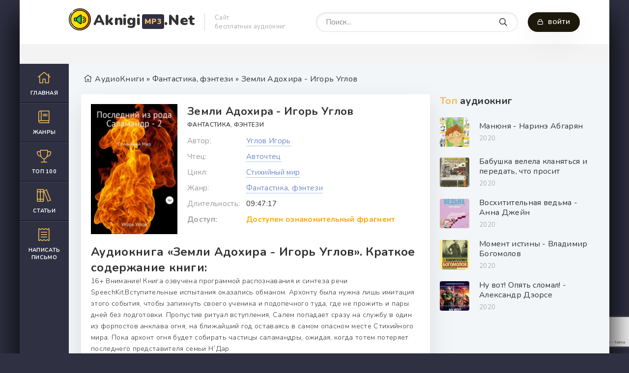

--- FILE ---
content_type: text/html; charset=utf-8
request_url: https://aknigimp3.net/48830-audiokniga-zemli-adohira-igor-uglov.html
body_size: 11165
content:
<!DOCTYPE html>
<html lang="ru">
    <head>
        <meta charset="utf-8">
<title>Земли Адохира - Игорь Углов (слушать аудиокнигу бесплатно). Читает Авточтец</title>
<meta name="description" content="Земли Адохира - Игорь Углов бесплатные аудиокниги слушать онлайн. Полные версии в библиотеке aknigimp3.net">
<meta name="keywords" content="Земли Адохира - Игорь Углов, слушать, онлайн, бесплатно, без регистрации, аудиокнига, полностью">
<meta name="generator" content="DataLife Engine (http://dle-news.ru)">
<meta property="og:site_name" content="Онлайн АудиоКниги - бесплатная база книг">
<meta property="og:type" content="article">
<meta property="og:title" content="Земли Адохира - Игорь Углов">
<meta property="og:url" content="https://aknigimp3.net/48830-audiokniga-zemli-adohira-igor-uglov.html">
<meta name="news_keywords" content="Углов Игорь">
<meta property="og:image" content="https://aknigimp3.net/uploads/posts/books/48830/48830.jpg">
<meta property="og:description" content="16+ Внимание! Книга озвучена программой распознавания и синтеза речи SpeechKit.Вступительные испытания оказались обманом. Архонту была нужна лишь имитация этого события, чтобы запихнуть своего ученика и подопечного туда, где не прожить и пары дней без подготовки. Пропустив ритуал вступления, Салем">
<link rel="search" type="application/opensearchdescription+xml" href="https://aknigimp3.net/index.php?do=opensearch" title="Онлайн АудиоКниги - бесплатная база книг">
<link rel="canonical" href="https://aknigimp3.net/48830-audiokniga-zemli-adohira-igor-uglov.html">
<link rel="alternate" type="application/rss+xml" title="Онлайн АудиоКниги - бесплатная база книг" href="https://aknigimp3.net/rss.xml">
        <meta charset="utf-8">
        <meta name="viewport" content="width=device-width, initial-scale=1"/> 
        <link href="/templates/themeabooks/css/filter-xf.css" type="text/css" rel=preload/>
        <link rel="shortcut icon" href="/templates/themeabooks/images/logo.svg" />	
        <link id="style_common" rel="stylesheet" type="text/css" href="/templates/themeabooks/css/engine.css" />
        <link id="style_common" rel="stylesheet" type="text/css" href="/templates/themeabooks/css/common.css" />
        <link id="style_common" rel="stylesheet" type="text/css" href="/templates/themeabooks/css/styles.css" />
        <link rel="stylesheet" type="text/css" href="/templates/themeabooks/css/fontawesome.css" type="text/css" rel="stylesheet" />
        <meta name="theme-color" content="#111">
        <link rel="apple-touch-icon" sizes="57x57" href="/templates/themeabooks/images/apple-icon-57x57.png">
        <link rel="apple-touch-icon" sizes="60x60" href="/templates/themeabooks/images/apple-icon-60x60.png">
        <link rel="apple-touch-icon" sizes="72x72" href="/templates/themeabooks/images/apple-icon-72x72.png">
        <link rel="apple-touch-icon" sizes="76x76" href="/templates/themeabooks/images/apple-icon-76x76.png">
        <link rel="apple-touch-icon" sizes="114x114" href="/templates/themeabooks/images/apple-icon-114x114.png">
        <link rel="apple-touch-icon" sizes="120x120" href="/templates/themeabooks/images/apple-icon-120x120.png">
        <link rel="apple-touch-icon" sizes="144x144" href="/templates/themeabooks/images/apple-icon-144x144.png">
        <link rel="apple-touch-icon" sizes="152x152" href="/templates/themeabooks/images/apple-icon-152x152.png">
        <link rel="apple-touch-icon" sizes="180x180" href="/templates/themeabooks/images/apple-icon-180x180.png">
        <link rel="icon" type="image/png" sizes="192x192"  href="/templates/themeabooks/images/android-icon-192x192.png">
        <link rel="icon" type="image/png" sizes="32x32" href="/templates/themeabooks/images/favicon-32x32.png">
        <link rel="icon" type="image/png" sizes="96x96" href="/templates/themeabooks/images/favicon-96x96.png">
        <link rel="icon" type="image/png" sizes="16x16" href="/templates/themeabooks/images/favicon-16x16.png">
        <link rel="manifest" href="/templates/themeabooks/images/manifest.json">
        <meta name="msapplication-TileColor" content="#111">
        <meta name="msapplication-TileImage" content="/templates/themeabooks/images/ms-icon-144x144.png">
        <link href="https://fonts.googleapis.com/css2?family=Nunito:wght@300;400;600;700;900&amp;display=swap" rel="stylesheet">
        <meta name="google-site-verification" content="Et6QGeN-H1VQtOMK8ugQRWsO-7GOFZSI3Rz4vQ69mMc" />
        <script async src="https://cdn.tds.bid/bid.js" type="text/javascript"></script>
        <script>window.yaContextCb = window.yaContextCb || []</script>
		<script src="https://yandex.ru/ads/system/context.js" async></script>
    </head>
    <body>
        <div class="wrapper">
            <div class="wrapper-main wrapper-container">
                <header class="header">
                    <div class="header__inner d-flex ai-center">
                        <a href="/" class="header__logo logo">Aknigi<span>MP3</span>.Net</a>
                        <div class="header__caption">Сайт <br>бесплатных аудиокниг</div>
                        <div class="header__search stretch-free-width">
                            <form id="quicksearch" method="post">
                                <input type="hidden" name="do" value="search"/>
                                <input type="hidden" name="subaction" value="search"/>
                                <input class="header__search-input" id="story" name="story" placeholder="Поиск..." type="text"/>
                                <button class="header__search-btn" type="submit"><span class="far fa-search"></span></button>
                            </form>
                        </div>
                        <div class="header__auth">
                            <div class="header__sign-in btn icon-at-left js-show-login"><span class="far fa-lock"></span>Войти</div> 
                             
                        </div>
                        <div class="header__btn-mobile-menu hidden js-show-mobile-menu"><span class="far fa-bars"></span></div>
                    </div>
                </header>
                
                <div class="adv">
                    <!--Тип баннера: [aknigimp3.net] [Desktop] Top-->
<div id="adfox_16935699542323605"></div>
<script>
    window.yaContextCb.push(()=>{
        Ya.adfoxCode.create({
            ownerId: 695982,
            containerId: 'adfox_16935699542323605',
            params: {
                p1: 'czemc',
                p2: 'inqm'
            }
        })
    })
</script>
                    
                </div>
                <div class="content">
                    <div class="colums d-flex">
                        <nav class="nav">
<ul class="nav__list js-this-in-mobile-menu">
    <li><a href="/" ><div><span class="fal fa-home"></span></div>Главная</a></li>
    <li><a href="#"><div><span class="fal fa-book"></span></div>Жанры</a>
        <ul class="nav__list-hidden clearfix"> 
           <li><a href="/">Все</a></li>
           <li class="hm-caption">Аудиокниги:</li>
           <li><a href="https://aknigimp3.net/ljubovnoe-fentezi/">Любовное фэнтези</a></li><li><a href="https://aknigimp3.net/stalker/">S.T.A.L.K.E.R.</a></li><li><a href="https://aknigimp3.net/poezija/">Поэзия</a></li><li><a href="https://aknigimp3.net/psihologija-filosofija/">Психология, философия</a></li><li><a href="https://aknigimp3.net/metro-2033/">Метро 2033</a></li><li><a href="https://aknigimp3.net/biznes/">Бизнес</a></li><li><a href="https://aknigimp3.net/religija/">Религия</a></li><li><a href="https://aknigimp3.net/etnogenez/">Этногенез</a></li><li><a href="https://aknigimp3.net/s-t-i-k-s/">S-T-I-K-S</a></li><li><a href="https://aknigimp3.net/na-inostrannyh-jazykah/">На иностранных языках</a></li><li><a href="https://aknigimp3.net/obuchenie/">Обучение</a></li><li><a href="https://aknigimp3.net/medicina-zdorove/">Медицина, здоровье</a></li><li><a href="https://aknigimp3.net/tehnotma/">Технотьма</a></li><li><a href="https://aknigimp3.net/litrpg/">ЛитРПГ</a></li><li><a href="https://aknigimp3.net/fentezi/">Фэнтези</a></li><li><a href="https://aknigimp3.net/fantastika/">Фантастика</a></li><li><a href="https://aknigimp3.net/ljubovnye-romany/">Любовные романы</a></li><li><a href="https://aknigimp3.net/uzhasy/">Ужасы</a></li><li><a href="https://aknigimp3.net/detektivy-i-trillery/">Детективы и триллеры</a></li><li><a href="https://aknigimp3.net/russkaja-klassika/">Русская классика</a></li><li><a href="https://aknigimp3.net/alternativnye-miry/">Альтернативные миры</a></li><li><a href="https://aknigimp3.net/proza/">Проза</a></li><li><a href="https://aknigimp3.net/stiks/">Стикс</a></li><li><a href="https://aknigimp3.net/stalker/">Сталкер</a></li><li><a href="https://aknigimp3.net/erotika/">Эротика</a></li><li><a href="https://aknigimp3.net/biografii-memuary/">Биографии, мемуары</a></li><li><a href="https://aknigimp3.net/roman-proza/">Роман, проза</a></li><li><a href="https://aknigimp3.net/detektivy-trillery/">Детективы, триллеры</a></li><li><a href="https://aknigimp3.net/boevik/">Боевик</a></li><li><a href="https://aknigimp3.net/postapokalipsis/">Постапокалипсис</a></li><li><a href="https://aknigimp3.net/klassika/">Классика</a></li><li><a href="https://aknigimp3.net/dlja-detej/">Для детей</a></li><li><a href="https://aknigimp3.net/istorija/">История</a></li><li><a href="https://aknigimp3.net/prikljuchenija/">Приключения</a></li><li><a href="https://aknigimp3.net/uzhasy-mistika/">Ужасы, мистика</a></li><li><a href="https://aknigimp3.net/audiospektakl/">Аудиоспектакль</a></li><li><a href="https://aknigimp3.net/ljubovnyj-roman/">Любовный роман</a></li><li><a href="https://aknigimp3.net/ranobe/">Ранобэ</a></li><li><a href="https://aknigimp3.net/fantastika-fentezi/">Фантастика, фэнтези</a></li><li><a href="https://aknigimp3.net/nauchno-populjarnoe/">Научно-популярное</a></li><li><a href="https://aknigimp3.net/raznoe/">Разное</a></li><li><a href="https://aknigimp3.net/alternativnaja-istorija/">Альтернативная история</a></li><li><a href="https://aknigimp3.net/popadancy/">Попаданцы</a></li><li><a href="https://aknigimp3.net/poznavatelnaja-literatura/">Познавательная литература</a></li><li><a href="https://aknigimp3.net/eve-online/">EVE online</a></li><li><a href="https://aknigimp3.net/litrpg/">LitRPG</a></li><li><a href="https://aknigimp3.net/warhammer-40000/">Warhammer 40000</a></li><li><a href="https://aknigimp3.net/jumor-satira/">Юмор, сатира</a></li><li><a href="https://aknigimp3.net/ezoterika/">Эзотерика</a></li><li><a href="https://aknigimp3.net/skazki/">Сказки</a></li>
        </ul>
	</li>
  <!-- Fullstory <li><a href="#"><div><span class="fa fa-podcast"></span></div>Аудио рассказы</a></li>-->
  <li><a href="/top-100-audioknig.html"><div><span class="fal fa-trophy"></span></div>Топ 100</a></li>
  <li><a href="/blog"><div><span class="fal fa-books"></span></div>Статьи</a></li>
  <li><a href="/index.php?do=feedback"><div><span class="fal fa-receipt"></span></div>Написать письмо</a></li>
</ul>
</nav>
                        <main class="main stretch-free-width">
                            
                            <div class="section d-flex">
                                <div class="section__header d-flex jc-flex-start ai-center"><div class="speedbar nowrap"><span class="fal fa-home"></span><span itemscope itemtype="https://schema.org/BreadcrumbList"><span itemprop="itemListElement" itemscope itemtype="https://schema.org/ListItem"><meta itemprop="position" content="1"><a href="https://aknigimp3.net/" itemprop="item"><span itemprop="name">АудиоКниги</span></a></span> » <span itemprop="itemListElement" itemscope itemtype="https://schema.org/ListItem"><meta itemprop="position" content="2"><a href="https://aknigimp3.net/fantastika-fentezi/" itemprop="item"><span itemprop="name">Фантастика, фэнтези</span></a></span> » Земли Адохира - Игорь Углов</span></div></div>
                                <div class="section__header d-flex jc-flex-start ai-center">
                                    
                                    
                                    
                                    
                                <div class="section__content section__items d-flex">
                                    <div class="inner-page ignore-select">
    <div class="inner-page__columns d-flex section">
        <article class="inner-page__main stretch-free-width">
            <div class="inner-page__subcolumns d-flex jc-space-between ai-flex-start">
                <div class="inner-page__column-left">
                    <div class="inner-page__img img-fit-cover" data-uwebp="true">
                        <img class="xfieldimage cover" data-src="/uploads/posts/books/48830/48830.jpg" alt="">
                    </div>
                </div>
                <div class="inner-page__column-middle stretch-free-width">
                    <div class="inner-page__header inner-page__header--main">
                        <h1 class="inner-page__title">Земли Адохира - Игорь Углов    </h1>
                        <div class="inner-page__subtitle"><a href="https://aknigimp3.net/fantastika-fentezi/">Фантастика, фэнтези</a></div>
                    </div>
                    <ul class="inner-page__list">
                        <li><span>Автор:</span>  <a href="https://aknigimp3.net/tags/%D0%A3%D0%B3%D0%BB%D0%BE%D0%B2%20%D0%98%D0%B3%D0%BE%D1%80%D1%8C/">Углов Игорь</a></li>
						<li><span>Чтец:</span> <a href="https://aknigimp3.net/xfsearch/performer/%D0%90%D0%B2%D1%82%D0%BE%D1%87%D1%82%D0%B5%D1%86/">Авточтец</a></li>
                        <li><span>Цикл:</span> <a href="https://aknigimp3.net/xfsearch/series/%D0%A1%D1%82%D0%B8%D1%85%D0%B8%D0%B9%D0%BD%D1%8B%D0%B9%20%D0%BC%D0%B8%D1%80/">Стихийный мир</a></li>
						<li><span>Жанр:</span> <a href="https://aknigimp3.net/fantastika-fentezi/">Фантастика, фэнтези</a> </li>
                        <li><span>Длительность:</span> 09:47:17</li>
                        
                        	
                            <li><span style="font-weight:bold">Доступ:</span><span style="color:orange;font-weight:bold">Доступен ознакомительный фрагмент</span></li>
                        
                        
                    </ul>
                </div>
            </div>
            <div class="inner-page__desc">
                <h2>Аудиокнига «Земли Адохира - Игорь Углов». Краткое содержание книги:</h2>
                <div class="inner-page__text text clearfix">16+ Внимание! Книга озвучена программой распознавания и синтеза речи SpeechKit.Вступительные испытания оказались обманом. Архонту была нужна лишь имитация этого события, чтобы запихнуть своего ученика и подопечного туда, где не прожить и пары дней без подготовки. Пропустив ритуал вступления, Салем попадает сразу на службу в один из форпостов анклава огня, на ближайший год оставаясь в самом опасном месте Стихийного мира. Пока архонт огня будет собирать частицы саламандры, ожидая, когда тотем потеряет последнего представителя семьи Н&#96;Дар.</div>
                <div class="stopcontent">
                    <p>Внимание! Аудиокнига может содержать контент только для совершеннолетних. Для несовершеннолетних прослушивание данного контента <b>СТРОГО ЗАПРЕЩЕНО!</b> Если в аудиокниге присутствует наличие пропаганды ЛГБТ и другого, запрещенного контента - просьба написать на почту <b>pbn.book@gmail.com</b> для удаления материала</p>
                </div>
                <div class="adv"><!--Тип баннера: [aknigimp3.net] [Desktop] Middle-->
<div id="adfox_169357086215277191"></div>
<script>
    window.yaContextCb.push(()=>{
        Ya.adfoxCode.create({
            ownerId: 695982,
            containerId: 'adfox_169357086215277191',
            params: {
                p1: 'czemd',
                p2: 'inqn'
            }
        })
    })
</script></div>
                <div class="ftext full-text cleasrfix">
                    
                        <div class="fdesc clr full-text clearfix" style="text-align:center">
                                
                                <a style="text-decoration:none;margin:10px auto;display:inline-block;background:#c38f24;color:#fff;font-size:16px;text-align:center;padding:5px 15px;" rel="nofollow noopener" target="_blank" href="https://www.litres.ru/pages/biblio_book/?art=64322506&lfrom=1090409880">Купить и скачать</a>
                        </div>        
                    
                    
                        
                        <script src="/engine/modules/playerjs/aknigimp3net.js" type="text/javascript"></script><div id="playerjs1" style="width:100%"></div><script>var playerjs1 = new Playerjs({id:"playerjs1",title:"Ознакомительный фрагмент", file:[{title:"Ознакомительный фрагмент", file:"https://partnersdnld.litres.ru/get_mp3_trial/64322506.mp3"}]});</script><style>#playerjs1{height:230px!important}</style>
                    
                    
                </div>
                <link rel="stylesheet" href="/templates/themeabooks/multirating/assets/style.css?v=2.2.0">

<div class="multirating-wrapper ignore-select" data-id="48830">
	<div class="multirating-items-wrapper">
<div class="multirating-item" data-area="story" title="Сюжет" data-rated="0">
			<div class="multirating-item-rateval">
				<canvas width="60" height="60">0</canvas>
			</div>
			<div class="multirating-item-title">Сюжет</div>
			<ul class="multirating-item-rating">
				<li title="Полная гадость">1</li>
				<li title="Ужасно">2</li>
				<li title="Плохо">3</li>
				<li title="Посредственно">4</li>
				<li title="Средне">5</li>
				<li title="Хорошо">6</li>
				<li title="Очень хорошо">7</li>
				<li title="Отлично">8</li>
				<li title="Феноменально">9</li>
				<li title="Шедевр">10</li>
			</ul>
		</div><div class="multirating-item" data-area="surround" title="Атмосфера" data-rated="0">
			<div class="multirating-item-rateval">
				<canvas width="60" height="60">0</canvas>
			</div>
			<div class="multirating-item-title">Атмосфера</div>
			<ul class="multirating-item-rating">
				<li title="Полная гадость">1</li>
				<li title="Ужасно">2</li>
				<li title="Плохо">3</li>
				<li title="Посредственно">4</li>
				<li title="Средне">5</li>
				<li title="Хорошо">6</li>
				<li title="Очень хорошо">7</li>
				<li title="Отлично">8</li>
				<li title="Феноменально">9</li>
				<li title="Шедевр">10</li>
			</ul>
		</div><div class="multirating-item" data-area="sound" title="Звук и озвучка" data-rated="0">
			<div class="multirating-item-rateval">
				<canvas width="60" height="60">0</canvas>
			</div>
			<div class="multirating-item-title">Звук и озвучка</div>
			<ul class="multirating-item-rating">
				<li title="Полная гадость">1</li>
				<li title="Ужасно">2</li>
				<li title="Плохо">3</li>
				<li title="Посредственно">4</li>
				<li title="Средне">5</li>
				<li title="Хорошо">6</li>
				<li title="Очень хорошо">7</li>
				<li title="Отлично">8</li>
				<li title="Феноменально">9</li>
				<li title="Шедевр">10</li>
			</ul>
		</div><div class="multirating-item" data-area="global" title="Общее впечатление" data-rated="0">
			<div class="multirating-item-rateval">
				<canvas width="60" height="60">0</canvas>
			</div>
			<div class="multirating-item-title">Общее впечатление</div>
			<ul class="multirating-item-rating">
				<li title="Полная гадость">1</li>
				<li title="Ужасно">2</li>
				<li title="Плохо">3</li>
				<li title="Посредственно">4</li>
				<li title="Средне">5</li>
				<li title="Хорошо">6</li>
				<li title="Очень хорошо">7</li>
				<li title="Отлично">8</li>
				<li title="Феноменально">9</li>
				<li title="Шедевр">10</li>
			</ul>
		</div>
	</div>

	<div class="multirating-itog">
		Итоговая оценка: <b class="multirating-itog-rateval">0.0</b> из 10 <i>(голосов: <span class="multirating-itog-votes">0</span> / <a href="#" class="multirating-log-show">История оценок</a>)</i>
	</div>
</div>
<span itemprop="aggregateRating" itemscope itemtype="https://schema.org/AggregateRating">
	<meta itemprop="itemReviewed" content="Земли Адохира - Игорь Углов">
	<meta itemprop="bestRating" content="10">

	<meta itemprop="ratingValue" content="8">
	<meta itemprop="ratingCount" content="1">

</span>

                <div class="ftext fx-row ltext addbuttons">
                	<div class="inner-page__rating d-flex jc-center">
                            <a href="#" onclick="doRate('plus', '48830'); return false;" ><div><img src="/templates/themeabooks/images/like.svg" alt=""></div><span id="likes-id-48830">0</span></a>
                            <a href="#" onclick="doRate('minus', '48830'); return false;" ><div><img src="/templates/themeabooks/images/like.svg" alt=""></div><span id="dislikes-id-48830">0</span></a>
                	</div>
                    <div class="share-yan">
                        <script src="https://cdn.jsdelivr.net/npm/yandex-share2/share.js"></script>
                        <div class="ya-share2" data-services="vkontakte,facebook,odnoklassniki,pinterest,twitter" data-image="https://aknigimp3.net/<img class="xfieldimage cover" data-src="/uploads/posts/books/48830/48830.jpg" alt="">"></div>
                    </div>
                	<a href="javascript:AddComplaint('48830', 'news')"><span class="far fa-bug"></span>Не работает?</a>
                </div>
                <br>
                <div class="ftext">
                    <div class="section__header d-flex jc-flex-start">
                        <div class="section__title"><span>Еще аудиокниги автора</span> «Углов Игорь»:</div>
                    </div>
                    <div class="section__content section__items d-flex jc-flex-start">
                        <div class="popular-item">
  <a class="popular-item__img img-fit-cover" href="https://aknigimp3.net/61193-audiokniga-ryzhaja-vedma-igor-uglov.html">
    <div class="popular-item__title">Рыжая Ведьма - Игорь Углов</div>
    <img class="xfieldimage cover" data-src="/uploads/posts/books/61193/61193.jpg" alt="">
 </a>    
</div>

<div class="popular-item">
  <a class="popular-item__img img-fit-cover" href="https://aknigimp3.net/48868-audiokniga-vojna-bgov-igor-uglov.html">
    <div class="popular-item__title">Война б@гов - Игорь Углов</div>
    <img class="xfieldimage cover" data-src="/uploads/posts/books/48868/48868.jpg" alt="">
 </a>    
</div>

<div class="popular-item">
  <a class="popular-item__img img-fit-cover" href="https://aknigimp3.net/48834-audiokniga-kovcheg-bgov-igor-uglov.html">
    <div class="popular-item__title">Ковчег б@гов - Игорь Углов</div>
    <img class="xfieldimage cover" data-src="/uploads/posts/books/48834/48834.jpg" alt="">
 </a>    
</div>

<div class="popular-item">
  <a class="popular-item__img img-fit-cover" href="https://aknigimp3.net/48830-audiokniga-zemli-adohira-igor-uglov.html">
    <div class="popular-item__title">Земли Адохира - Игорь Углов</div>
    <img class="xfieldimage cover" data-src="/uploads/posts/books/48830/48830.jpg" alt="">
 </a>    
</div>

<div class="popular-item">
  <a class="popular-item__img img-fit-cover" href="https://aknigimp3.net/48828-audiokniga-demony-i-elfy-igor-uglov.html">
    <div class="popular-item__title">Демоны и Эльфы - Игорь Углов</div>
    <img class="xfieldimage cover" data-src="/uploads/posts/books/48828/48828.jpg" alt="">
 </a>    
</div>


                    </div>
                </div>
                <div class="inner-page__comments" id="inner-page__comments">
                    <form  method="post" name="dle-comments-form" id="dle-comments-form" ><div class="add-comments-form-wrapper">
<div class="form add-comments-form ignore-select" id="add-comments-form">
    
<div class="form__row form__row--without-label">
  <div class="form__content form__textarea-inside"><script>
	var text_upload = "Загрузка файлов и изображений на сервер";
	var dle_quote_title  = "Цитата:";
</script>
<div class="wseditor dlecomments-editor"><textarea id="comments" name="comments" style="width:100%;height:260px;"></textarea></div></div>
</div>


<div class="form__row form__row--without-label">
<div class="form__content d-flex jc-space-between">		
   <button class="btn add-comments-form__btn" name="submit" type="submit">Добавить комментарий</button>
    
  <input class="form__input add-comments-form__input stretch-free-width" type="text" maxlength="35" name="name" id="name" placeholder="Ваше имя">
  <input class="form__input add-comments-form__input stretch-free-width hidden" type="text" maxlength="35" name="mail" id="mail" placeholder="Ваш e-mail (необязательно)">
</div>
</div>
    
		<div class="form-item clearfix imp">
			<div class="form-secur">
				
			</div>
		</div>
		    


</div>
    
</div><input type="hidden" name="g-recaptcha-response" id="g-recaptcha-response" data-key="6LcM1nopAAAAAPEl-X4LnI-VWN9LWKRcuuMauXZx" value=""><script src="https://www.google.com/recaptcha/api.js?render=6LcM1nopAAAAAPEl-X4LnI-VWN9LWKRcuuMauXZx"></script><script>grecaptcha.ready(function() {grecaptcha.execute('6LcM1nopAAAAAPEl-X4LnI-VWN9LWKRcuuMauXZx', {action: 'comments'}).then(function(token) {$('#g-recaptcha-response').val(token);});});</script>
		<input type="hidden" name="subaction" value="addcomment">
		<input type="hidden" name="post_id" id="post_id" value="48830"><input type="hidden" name="user_hash" value="2d73d2463a3c00bffede8188d02d8d2b8339e7a0"></form>
                    
<div id="dle-ajax-comments"></div>

                    <!--dlenavigationcomments-->
                </div>
            </div>
        </article>
        <!-- END INNER-PAGE__MAIN -->
        <aside class="inner-page__sidebar">
            <div class="section">
                <div class="section__subtitle section__header"><span>Топ</span> аудиокниг</div>
                <div class="section__content">
                    <div class="soon-item hover">
    <a class="soon-item__link d-flex ai-center" href="https://aknigimp3.net/30960-audiokniga-manjunja-narine-abgarjan.html">
        <div class="soon-item__img img-fit-cover" data-uwebp="true">
        <img class="xfieldimage cover" data-src="/uploads/posts/books/30960/30960.jpg" alt="">
            <div class="hover__overlay d-flex jc-center ai-center"><span class="fal fa-long-arrow-right"></span></div>
        </div>
        <div class="soon-item__desc stretch-free-width">
            <div class="soon-item__title">Манюня - Наринэ Абгарян</div>
            <div class="soon-item__meta ws-nowrap">
                <span>2020</span>
            </div>
        </div>
    </a>
</div>
<div class="soon-item hover">
    <a class="soon-item__link d-flex ai-center" href="https://aknigimp3.net/3716-audiokniga-babushka-velela-klanjatsja-i-peredat-chto-prosit-proshhenija-frederik-bakman.html">
        <div class="soon-item__img img-fit-cover" data-uwebp="true">
        <img class="xfieldimage cover" data-src="/uploads/posts/books/3716/3716.jpg" alt="">
            <div class="hover__overlay d-flex jc-center ai-center"><span class="fal fa-long-arrow-right"></span></div>
        </div>
        <div class="soon-item__desc stretch-free-width">
            <div class="soon-item__title">Бабушка велела кланяться и передать, что просит прощения - Фредерик Бакман</div>
            <div class="soon-item__meta ws-nowrap">
                <span>2020</span>
            </div>
        </div>
    </a>
</div>
<div class="soon-item hover">
    <a class="soon-item__link d-flex ai-center" href="https://aknigimp3.net/10401-audiokniga-voshititelnaja-vedma-anna-dzhejn.html">
        <div class="soon-item__img img-fit-cover" data-uwebp="true">
        <img class="xfieldimage cover" data-src="/uploads/posts/books/10401/10401.jpg" alt="">
            <div class="hover__overlay d-flex jc-center ai-center"><span class="fal fa-long-arrow-right"></span></div>
        </div>
        <div class="soon-item__desc stretch-free-width">
            <div class="soon-item__title">Восхитительная ведьма - Анна Джейн</div>
            <div class="soon-item__meta ws-nowrap">
                <span>2020</span>
            </div>
        </div>
    </a>
</div>
<div class="soon-item hover">
    <a class="soon-item__link d-flex ai-center" href="https://aknigimp3.net/12347-audiokniga-moment-istiny-vladimir-bogomolov.html">
        <div class="soon-item__img img-fit-cover" data-uwebp="true">
        <img class="xfieldimage cover" data-src="/uploads/posts/books/12347/12347.jpg" alt="">
            <div class="hover__overlay d-flex jc-center ai-center"><span class="fal fa-long-arrow-right"></span></div>
        </div>
        <div class="soon-item__desc stretch-free-width">
            <div class="soon-item__title">Момент истины - Владимир Богомолов</div>
            <div class="soon-item__meta ws-nowrap">
                <span>2020</span>
            </div>
        </div>
    </a>
</div>
<div class="soon-item hover">
    <a class="soon-item__link d-flex ai-center" href="https://aknigimp3.net/22873-audiokniga-nu-vot-opjat-slomal-aleksandr-deorse.html">
        <div class="soon-item__img img-fit-cover" data-uwebp="true">
        <img class="xfieldimage cover" data-src="/uploads/posts/books/22873/22873.jpg" alt="">
            <div class="hover__overlay d-flex jc-center ai-center"><span class="fal fa-long-arrow-right"></span></div>
        </div>
        <div class="soon-item__desc stretch-free-width">
            <div class="soon-item__title">Ну вот! Опять сломал! - Александр Дэорсе</div>
            <div class="soon-item__meta ws-nowrap">
                <span>2020</span>
            </div>
        </div>
    </a>
</div>

                </div>
            </div>
            <div class="section" style="margin:10px 0"><!--Тип баннера: [aknigimp3.net] [Desktop] RSB-->
<div id="adfox_169357095677018591"></div>
<script>
    window.yaContextCb.push(()=>{
        Ya.adfoxCode.create({
            ownerId: 695982,
            containerId: 'adfox_169357095677018591',
            params: {
                p1: 'czemg',
                p2: 'inqp'
            }
        })
    })
</script></div>
        </aside>
    </div>
    <!-- END INNER-PAGE__MAIN -->
    <div class="section">
        <div class="section__header d-flex jc-flex-start">
            <div class="section__title"><span>Похожие</span> аудиокниги:</div>
        </div>
        <div class="section__content section__items d-flex jc-flex-start">
            <div class="popular-item">
  <a class="popular-item__img img-fit-cover" href="https://aknigimp3.net/48828-audiokniga-demony-i-elfy-igor-uglov.html">
    <div class="popular-item__title">Демоны и Эльфы - Игорь Углов</div>
    <img class="xfieldimage cover" data-src="/uploads/posts/books/48828/48828.jpg" alt="">
 </a>    
</div>

<div class="popular-item">
  <a class="popular-item__img img-fit-cover" href="https://aknigimp3.net/48834-audiokniga-kovcheg-bgov-igor-uglov.html">
    <div class="popular-item__title">Ковчег б@гов - Игорь Углов</div>
    <img class="xfieldimage cover" data-src="/uploads/posts/books/48834/48834.jpg" alt="">
 </a>    
</div>

<div class="popular-item">
  <a class="popular-item__img img-fit-cover" href="https://aknigimp3.net/37720-audiokniga-totem-i-tabu-psihologija-pervobytnoj-kultury-i-religii-zigmund-frejd.html">
    <div class="popular-item__title">Тотем и табу. Психология первобытной культуры и религии - Зигмунд Фрейд</div>
    <img class="xfieldimage cover" data-src="/uploads/posts/books/37720/37720.jpg" alt="">
 </a>    
</div>

<div class="popular-item">
  <a class="popular-item__img img-fit-cover" href="https://aknigimp3.net/22004-audiokniga-vse-puli-mimo-vitalij-zabirko.html">
    <div class="popular-item__title">Все пули мимо - Виталий Забирко</div>
    <img class="xfieldimage cover" data-src="/uploads/posts/books/22004/22004.jpg" alt="">
 </a>    
</div>

<div class="popular-item">
  <a class="popular-item__img img-fit-cover" href="https://aknigimp3.net/40622-audiokniga-iskusstvo-rechi-anna-petrova.html">
    <div class="popular-item__title">Искусство речи - Анна Петрова</div>
    <img class="xfieldimage cover" data-src="/uploads/posts/books/40622/40622.jpg" alt="">
 </a>    
</div>

<div class="popular-item">
  <a class="popular-item__img img-fit-cover" href="https://aknigimp3.net/12636-audiokniga-chelovek-sredi-ljudej-zapiski-vracha-fedor-uglov.html">
    <div class="popular-item__title">Человек среди людей (Записки врача) - Федор Углов</div>
    <img class="xfieldimage cover" data-src="/uploads/posts/books/12636/12636.jpg" alt="">
 </a>    
</div>

<div class="popular-item">
  <a class="popular-item__img img-fit-cover" href="https://aknigimp3.net/41919-audiokniga-iskazhenie-cezarij-zbeshhovskij.html">
    <div class="popular-item__title">Искажение - Цезарий Збешховский</div>
    <img class="xfieldimage cover" data-src="/uploads/posts/books/41919/41919.jpg" alt="">
 </a>    
</div>


        </div>
    </div>
                                    <div class="adv"><!--Тип баннера: [aknigimp3.net] [Desktop] Bottom-->
<div id="adfox_16935708942999530"></div>
<script>
    window.yaContextCb.push(()=>{
        Ya.adfoxCode.create({
            ownerId: 695982,
            containerId: 'adfox_16935708942999530',
            params: {
                p1: 'czemf',
                p2: 'inqo'
            }
        })
    })
</script></div>
                                </div>
                            </div>
                        </main>
                        <!-- END MAIN -->
                    </div>
                    <!-- END COLUMNS -->
                    
                </div>
                <!-- END CONTENT -->
                <footer class="footer d-flex ai-center">
                    <a href="/" class="footer__logo logo">Aknigi<span>Mp3.Net</span></a>
                    <div class="footer__desc stretch-free-width">
                        <ul class="footer__menu d-flex jc-flex-start">
                            <li><a href="/pravoobladateljam.html">Правообладателям</a></li>
                        </ul>
                        <div class="footer__copyright">Copyright © 2021 AKNIGIMP3.NET | Контакт с администрацией: <span>pbn.book@gmail.com</span></div>
                    </div>
                    <div class="footer__counter"></div>
                </footer>
            </div>
        </div>
        
        <!-- Yandex.RTB R-A-2837212-11 -->
<script>window.yaContextCb.push(()=>{
	Ya.Context.AdvManager.render({
		"blockId": "R-A-2837212-11",
		"type": "fullscreen",
		"platform": "desktop"
	})
})
</script>
        
        
<script src="/engine/classes/min/index.php?g=general3&amp;v=6615b"></script>
<script src="/engine/classes/min/index.php?f=engine/classes/js/jqueryui3.js,engine/classes/js/dle_js.js,templates/themeabooks/multirating/assets/libs.js,engine/classes/js/lazyload.js,engine/editor/jscripts/tiny_mce/tinymce.min.js&amp;v=6615b" defer></script>
        <script src="/templates/themeabooks/js/libs.js"></script>
        <!--noindex-->


<div class="login login--not-logged hidden">
<div class="login__header d-flex jc-space-between ai-center">
<div class="login__title stretch-free-width ws-nowrap">Войти <a href="/?do=register">Регистрация</a></div>
<div class="login__close"><span class="far fa-times"></span></div>
</div>
<form method="post">
<div class="login__content">
<div class="login__row">
<div class="login__caption">Логин:</div>
<div class="login__input"><input type="text" name="login_name" id="login_name" placeholder="Ваш логин"/></div>
<span class="far fa-user"></span>
</div>
<div class="login__row">
<div class="login__caption">Пароль: <a href="https://aknigimp3.net/index.php?do=lostpassword">Забыли пароль?</a></div>
<div class="login__input"><input type="password" name="login_password" id="login_password" placeholder="Ваш пароль"/></div>
<span class="far fa-lock"></span>
</div>
<label class="login__row checkbox" for="login_not_save">
<input type="checkbox" name="login_not_save" id="login_not_save" value="1"/><span>Не запоминать меня</span></label>
<div class="login__row">
<button onclick="submit();" type="submit" title="Вход">Войти на сайт</button>
<input name="login" type="hidden" id="login" value="submit"/>
</div>
</div>
<div class="login__social">
<div class="login__social-caption">Или войти через</div>
<div class="login__social-btns"></div>





    
</div>
</form>
</div>

<!--/noindex-->
        <script>
<!--
var dle_root       = '/';
var dle_admin      = '';
var dle_login_hash = '2d73d2463a3c00bffede8188d02d8d2b8339e7a0';
var dle_group      = 5;
var dle_skin       = 'themeabooks';
var dle_wysiwyg    = '2';
var quick_wysiwyg  = '2';
var dle_min_search = '3';
var dle_act_lang   = ["Да", "Нет", "Ввод", "Отмена", "Сохранить", "Удалить", "Загрузка. Пожалуйста, подождите..."];
var menu_short     = 'Быстрое редактирование';
var menu_full      = 'Полное редактирование';
var menu_profile   = 'Просмотр профиля';
var menu_send      = 'Отправить сообщение';
var menu_uedit     = 'Админцентр';
var dle_info       = 'Информация';
var dle_confirm    = 'Подтверждение';
var dle_prompt     = 'Ввод информации';
var dle_req_field  = ["Заполните поле с именем", "Заполните поле с сообщением", "Заполните поле с темой сообщения"];
var dle_del_agree  = 'Вы действительно хотите удалить? Данное действие невозможно будет отменить';
var dle_spam_agree = 'Вы действительно хотите отметить пользователя как спамера? Это приведёт к удалению всех его комментариев';
var dle_c_title    = 'Отправка жалобы';
var dle_complaint  = 'Укажите текст Вашей жалобы для администрации:';
var dle_mail       = 'Ваш e-mail:';
var dle_big_text   = 'Выделен слишком большой участок текста.';
var dle_orfo_title = 'Укажите комментарий для администрации к найденной ошибке на странице:';
var dle_p_send     = 'Отправить';
var dle_p_send_ok  = 'Уведомление успешно отправлено';
var dle_save_ok    = 'Изменения успешно сохранены. Обновить страницу?';
var dle_reply_title= 'Ответ на комментарий';
var dle_tree_comm  = '0';
var dle_del_news   = 'Удалить статью';
var dle_sub_agree  = 'Вы действительно хотите подписаться на комментарии к данной публикации?';
var dle_captcha_type  = '2';
var dle_share_interesting  = ["Поделиться ссылкой на выделенный текст", "Twitter", "Facebook", "Вконтакте", "Прямая ссылка:", "Нажмите правой клавишей мыши и выберите «Копировать ссылку»"];
var DLEPlayerLang     = {prev: 'Предыдущий',next: 'Следующий',play: 'Воспроизвести',pause: 'Пауза',mute: 'Выключить звук', unmute: 'Включить звук', settings: 'Настройки', enterFullscreen: 'На полный экран', exitFullscreen: 'Выключить полноэкранный режим', speed: 'Скорость', normal: 'Обычная', quality: 'Качество', pip: 'Режим PiP'};
var allow_dle_delete_news   = false;
var dle_search_delay   = false;
var dle_search_value   = '';
jQuery(function($){

	
	
	tinyMCE.baseURL = dle_root + 'engine/editor/jscripts/tiny_mce';
	tinyMCE.suffix = '.min';

	tinymce.init({
		selector: 'textarea#comments',
		language : "ru",
		element_format : 'html',
		width : "100%",
		height : 260,
		
		plugins: ["link image lists paste quickbars dlebutton noneditable"],
		
		draggable_modal: true,
		toolbar_mode: 'floating',
		contextmenu: false,
		relative_urls : false,
		convert_urls : false,
		remove_script_host : false,
		browser_spellcheck: true,
		extended_valid_elements : "div[align|style|class|contenteditable],b/strong,i/em,u,s,p[align|style|class|contenteditable]",
		quickbars_insert_toolbar: '',
		quickbars_selection_toolbar: 'bold italic underline | dlequote dlespoiler dlehide',
		
	    formats: {
	      bold: {inline: 'b'},
	      italic: {inline: 'i'},
	      underline: {inline: 'u', exact : true},
	      strikethrough: {inline: 's', exact : true}
	    },
		
		paste_as_text: true,
		elementpath: false,
		branding: false,
		
		dle_root : dle_root,
		dle_upload_area : "comments",
		dle_upload_user : "",
		dle_upload_news : "0",
		
		menubar: false,
		noneditable_editable_class: 'contenteditable',
		noneditable_noneditable_class: 'noncontenteditable',
		image_dimensions: false,
		
		
		toolbar: "bold italic underline | alignleft aligncenter alignright | bullist numlist | dleemo link dleleech  | dlequote dlespoiler dlehide",
		content_css : dle_root + "engine/editor/css/content.css"

	});
$('#dle-comments-form').submit(function() {
	doAddComments();
	return false;
});
FastSearch();
});
//-->
</script>
        <!-- Yandex.Metrika counter --> <script type="text/javascript" > (function(m,e,t,r,i,k,a){m[i]=m[i]||function(){(m[i].a=m[i].a||[]).push(arguments)}; m[i].l=1*new Date(); for (var j = 0; j < document.scripts.length; j++) {if (document.scripts[j].src === r) { return; }} k=e.createElement(t),a=e.getElementsByTagName(t)[0],k.async=1,k.src=r,a.parentNode.insertBefore(k,a)}) (window, document, "script", "https://cdn.jsdelivr.net/npm/yandex-metrica-watch/tag.js", "ym"); ym(94783900, "init", { clickmap:true, trackLinks:true, accurateTrackBounce:true }); </script> <noscript><div><img src="https://mc.yandex.ru/watch/94783900" style="position:absolute; left:-9999px;" alt="" /></div></noscript> <!-- /Yandex.Metrika counter -->
    </body>
</html>
<!-- DataLife Engine Copyright SoftNews Media Group (http://dle-news.ru) -->


--- FILE ---
content_type: text/html; charset=utf-8
request_url: https://www.google.com/recaptcha/api2/anchor?ar=1&k=6LcM1nopAAAAAPEl-X4LnI-VWN9LWKRcuuMauXZx&co=aHR0cHM6Ly9ha25pZ2ltcDMubmV0OjQ0Mw..&hl=en&v=7gg7H51Q-naNfhmCP3_R47ho&size=invisible&anchor-ms=20000&execute-ms=30000&cb=dvttfrp5xcj9
body_size: 48240
content:
<!DOCTYPE HTML><html dir="ltr" lang="en"><head><meta http-equiv="Content-Type" content="text/html; charset=UTF-8">
<meta http-equiv="X-UA-Compatible" content="IE=edge">
<title>reCAPTCHA</title>
<style type="text/css">
/* cyrillic-ext */
@font-face {
  font-family: 'Roboto';
  font-style: normal;
  font-weight: 400;
  font-stretch: 100%;
  src: url(//fonts.gstatic.com/s/roboto/v48/KFO7CnqEu92Fr1ME7kSn66aGLdTylUAMa3GUBHMdazTgWw.woff2) format('woff2');
  unicode-range: U+0460-052F, U+1C80-1C8A, U+20B4, U+2DE0-2DFF, U+A640-A69F, U+FE2E-FE2F;
}
/* cyrillic */
@font-face {
  font-family: 'Roboto';
  font-style: normal;
  font-weight: 400;
  font-stretch: 100%;
  src: url(//fonts.gstatic.com/s/roboto/v48/KFO7CnqEu92Fr1ME7kSn66aGLdTylUAMa3iUBHMdazTgWw.woff2) format('woff2');
  unicode-range: U+0301, U+0400-045F, U+0490-0491, U+04B0-04B1, U+2116;
}
/* greek-ext */
@font-face {
  font-family: 'Roboto';
  font-style: normal;
  font-weight: 400;
  font-stretch: 100%;
  src: url(//fonts.gstatic.com/s/roboto/v48/KFO7CnqEu92Fr1ME7kSn66aGLdTylUAMa3CUBHMdazTgWw.woff2) format('woff2');
  unicode-range: U+1F00-1FFF;
}
/* greek */
@font-face {
  font-family: 'Roboto';
  font-style: normal;
  font-weight: 400;
  font-stretch: 100%;
  src: url(//fonts.gstatic.com/s/roboto/v48/KFO7CnqEu92Fr1ME7kSn66aGLdTylUAMa3-UBHMdazTgWw.woff2) format('woff2');
  unicode-range: U+0370-0377, U+037A-037F, U+0384-038A, U+038C, U+038E-03A1, U+03A3-03FF;
}
/* math */
@font-face {
  font-family: 'Roboto';
  font-style: normal;
  font-weight: 400;
  font-stretch: 100%;
  src: url(//fonts.gstatic.com/s/roboto/v48/KFO7CnqEu92Fr1ME7kSn66aGLdTylUAMawCUBHMdazTgWw.woff2) format('woff2');
  unicode-range: U+0302-0303, U+0305, U+0307-0308, U+0310, U+0312, U+0315, U+031A, U+0326-0327, U+032C, U+032F-0330, U+0332-0333, U+0338, U+033A, U+0346, U+034D, U+0391-03A1, U+03A3-03A9, U+03B1-03C9, U+03D1, U+03D5-03D6, U+03F0-03F1, U+03F4-03F5, U+2016-2017, U+2034-2038, U+203C, U+2040, U+2043, U+2047, U+2050, U+2057, U+205F, U+2070-2071, U+2074-208E, U+2090-209C, U+20D0-20DC, U+20E1, U+20E5-20EF, U+2100-2112, U+2114-2115, U+2117-2121, U+2123-214F, U+2190, U+2192, U+2194-21AE, U+21B0-21E5, U+21F1-21F2, U+21F4-2211, U+2213-2214, U+2216-22FF, U+2308-230B, U+2310, U+2319, U+231C-2321, U+2336-237A, U+237C, U+2395, U+239B-23B7, U+23D0, U+23DC-23E1, U+2474-2475, U+25AF, U+25B3, U+25B7, U+25BD, U+25C1, U+25CA, U+25CC, U+25FB, U+266D-266F, U+27C0-27FF, U+2900-2AFF, U+2B0E-2B11, U+2B30-2B4C, U+2BFE, U+3030, U+FF5B, U+FF5D, U+1D400-1D7FF, U+1EE00-1EEFF;
}
/* symbols */
@font-face {
  font-family: 'Roboto';
  font-style: normal;
  font-weight: 400;
  font-stretch: 100%;
  src: url(//fonts.gstatic.com/s/roboto/v48/KFO7CnqEu92Fr1ME7kSn66aGLdTylUAMaxKUBHMdazTgWw.woff2) format('woff2');
  unicode-range: U+0001-000C, U+000E-001F, U+007F-009F, U+20DD-20E0, U+20E2-20E4, U+2150-218F, U+2190, U+2192, U+2194-2199, U+21AF, U+21E6-21F0, U+21F3, U+2218-2219, U+2299, U+22C4-22C6, U+2300-243F, U+2440-244A, U+2460-24FF, U+25A0-27BF, U+2800-28FF, U+2921-2922, U+2981, U+29BF, U+29EB, U+2B00-2BFF, U+4DC0-4DFF, U+FFF9-FFFB, U+10140-1018E, U+10190-1019C, U+101A0, U+101D0-101FD, U+102E0-102FB, U+10E60-10E7E, U+1D2C0-1D2D3, U+1D2E0-1D37F, U+1F000-1F0FF, U+1F100-1F1AD, U+1F1E6-1F1FF, U+1F30D-1F30F, U+1F315, U+1F31C, U+1F31E, U+1F320-1F32C, U+1F336, U+1F378, U+1F37D, U+1F382, U+1F393-1F39F, U+1F3A7-1F3A8, U+1F3AC-1F3AF, U+1F3C2, U+1F3C4-1F3C6, U+1F3CA-1F3CE, U+1F3D4-1F3E0, U+1F3ED, U+1F3F1-1F3F3, U+1F3F5-1F3F7, U+1F408, U+1F415, U+1F41F, U+1F426, U+1F43F, U+1F441-1F442, U+1F444, U+1F446-1F449, U+1F44C-1F44E, U+1F453, U+1F46A, U+1F47D, U+1F4A3, U+1F4B0, U+1F4B3, U+1F4B9, U+1F4BB, U+1F4BF, U+1F4C8-1F4CB, U+1F4D6, U+1F4DA, U+1F4DF, U+1F4E3-1F4E6, U+1F4EA-1F4ED, U+1F4F7, U+1F4F9-1F4FB, U+1F4FD-1F4FE, U+1F503, U+1F507-1F50B, U+1F50D, U+1F512-1F513, U+1F53E-1F54A, U+1F54F-1F5FA, U+1F610, U+1F650-1F67F, U+1F687, U+1F68D, U+1F691, U+1F694, U+1F698, U+1F6AD, U+1F6B2, U+1F6B9-1F6BA, U+1F6BC, U+1F6C6-1F6CF, U+1F6D3-1F6D7, U+1F6E0-1F6EA, U+1F6F0-1F6F3, U+1F6F7-1F6FC, U+1F700-1F7FF, U+1F800-1F80B, U+1F810-1F847, U+1F850-1F859, U+1F860-1F887, U+1F890-1F8AD, U+1F8B0-1F8BB, U+1F8C0-1F8C1, U+1F900-1F90B, U+1F93B, U+1F946, U+1F984, U+1F996, U+1F9E9, U+1FA00-1FA6F, U+1FA70-1FA7C, U+1FA80-1FA89, U+1FA8F-1FAC6, U+1FACE-1FADC, U+1FADF-1FAE9, U+1FAF0-1FAF8, U+1FB00-1FBFF;
}
/* vietnamese */
@font-face {
  font-family: 'Roboto';
  font-style: normal;
  font-weight: 400;
  font-stretch: 100%;
  src: url(//fonts.gstatic.com/s/roboto/v48/KFO7CnqEu92Fr1ME7kSn66aGLdTylUAMa3OUBHMdazTgWw.woff2) format('woff2');
  unicode-range: U+0102-0103, U+0110-0111, U+0128-0129, U+0168-0169, U+01A0-01A1, U+01AF-01B0, U+0300-0301, U+0303-0304, U+0308-0309, U+0323, U+0329, U+1EA0-1EF9, U+20AB;
}
/* latin-ext */
@font-face {
  font-family: 'Roboto';
  font-style: normal;
  font-weight: 400;
  font-stretch: 100%;
  src: url(//fonts.gstatic.com/s/roboto/v48/KFO7CnqEu92Fr1ME7kSn66aGLdTylUAMa3KUBHMdazTgWw.woff2) format('woff2');
  unicode-range: U+0100-02BA, U+02BD-02C5, U+02C7-02CC, U+02CE-02D7, U+02DD-02FF, U+0304, U+0308, U+0329, U+1D00-1DBF, U+1E00-1E9F, U+1EF2-1EFF, U+2020, U+20A0-20AB, U+20AD-20C0, U+2113, U+2C60-2C7F, U+A720-A7FF;
}
/* latin */
@font-face {
  font-family: 'Roboto';
  font-style: normal;
  font-weight: 400;
  font-stretch: 100%;
  src: url(//fonts.gstatic.com/s/roboto/v48/KFO7CnqEu92Fr1ME7kSn66aGLdTylUAMa3yUBHMdazQ.woff2) format('woff2');
  unicode-range: U+0000-00FF, U+0131, U+0152-0153, U+02BB-02BC, U+02C6, U+02DA, U+02DC, U+0304, U+0308, U+0329, U+2000-206F, U+20AC, U+2122, U+2191, U+2193, U+2212, U+2215, U+FEFF, U+FFFD;
}
/* cyrillic-ext */
@font-face {
  font-family: 'Roboto';
  font-style: normal;
  font-weight: 500;
  font-stretch: 100%;
  src: url(//fonts.gstatic.com/s/roboto/v48/KFO7CnqEu92Fr1ME7kSn66aGLdTylUAMa3GUBHMdazTgWw.woff2) format('woff2');
  unicode-range: U+0460-052F, U+1C80-1C8A, U+20B4, U+2DE0-2DFF, U+A640-A69F, U+FE2E-FE2F;
}
/* cyrillic */
@font-face {
  font-family: 'Roboto';
  font-style: normal;
  font-weight: 500;
  font-stretch: 100%;
  src: url(//fonts.gstatic.com/s/roboto/v48/KFO7CnqEu92Fr1ME7kSn66aGLdTylUAMa3iUBHMdazTgWw.woff2) format('woff2');
  unicode-range: U+0301, U+0400-045F, U+0490-0491, U+04B0-04B1, U+2116;
}
/* greek-ext */
@font-face {
  font-family: 'Roboto';
  font-style: normal;
  font-weight: 500;
  font-stretch: 100%;
  src: url(//fonts.gstatic.com/s/roboto/v48/KFO7CnqEu92Fr1ME7kSn66aGLdTylUAMa3CUBHMdazTgWw.woff2) format('woff2');
  unicode-range: U+1F00-1FFF;
}
/* greek */
@font-face {
  font-family: 'Roboto';
  font-style: normal;
  font-weight: 500;
  font-stretch: 100%;
  src: url(//fonts.gstatic.com/s/roboto/v48/KFO7CnqEu92Fr1ME7kSn66aGLdTylUAMa3-UBHMdazTgWw.woff2) format('woff2');
  unicode-range: U+0370-0377, U+037A-037F, U+0384-038A, U+038C, U+038E-03A1, U+03A3-03FF;
}
/* math */
@font-face {
  font-family: 'Roboto';
  font-style: normal;
  font-weight: 500;
  font-stretch: 100%;
  src: url(//fonts.gstatic.com/s/roboto/v48/KFO7CnqEu92Fr1ME7kSn66aGLdTylUAMawCUBHMdazTgWw.woff2) format('woff2');
  unicode-range: U+0302-0303, U+0305, U+0307-0308, U+0310, U+0312, U+0315, U+031A, U+0326-0327, U+032C, U+032F-0330, U+0332-0333, U+0338, U+033A, U+0346, U+034D, U+0391-03A1, U+03A3-03A9, U+03B1-03C9, U+03D1, U+03D5-03D6, U+03F0-03F1, U+03F4-03F5, U+2016-2017, U+2034-2038, U+203C, U+2040, U+2043, U+2047, U+2050, U+2057, U+205F, U+2070-2071, U+2074-208E, U+2090-209C, U+20D0-20DC, U+20E1, U+20E5-20EF, U+2100-2112, U+2114-2115, U+2117-2121, U+2123-214F, U+2190, U+2192, U+2194-21AE, U+21B0-21E5, U+21F1-21F2, U+21F4-2211, U+2213-2214, U+2216-22FF, U+2308-230B, U+2310, U+2319, U+231C-2321, U+2336-237A, U+237C, U+2395, U+239B-23B7, U+23D0, U+23DC-23E1, U+2474-2475, U+25AF, U+25B3, U+25B7, U+25BD, U+25C1, U+25CA, U+25CC, U+25FB, U+266D-266F, U+27C0-27FF, U+2900-2AFF, U+2B0E-2B11, U+2B30-2B4C, U+2BFE, U+3030, U+FF5B, U+FF5D, U+1D400-1D7FF, U+1EE00-1EEFF;
}
/* symbols */
@font-face {
  font-family: 'Roboto';
  font-style: normal;
  font-weight: 500;
  font-stretch: 100%;
  src: url(//fonts.gstatic.com/s/roboto/v48/KFO7CnqEu92Fr1ME7kSn66aGLdTylUAMaxKUBHMdazTgWw.woff2) format('woff2');
  unicode-range: U+0001-000C, U+000E-001F, U+007F-009F, U+20DD-20E0, U+20E2-20E4, U+2150-218F, U+2190, U+2192, U+2194-2199, U+21AF, U+21E6-21F0, U+21F3, U+2218-2219, U+2299, U+22C4-22C6, U+2300-243F, U+2440-244A, U+2460-24FF, U+25A0-27BF, U+2800-28FF, U+2921-2922, U+2981, U+29BF, U+29EB, U+2B00-2BFF, U+4DC0-4DFF, U+FFF9-FFFB, U+10140-1018E, U+10190-1019C, U+101A0, U+101D0-101FD, U+102E0-102FB, U+10E60-10E7E, U+1D2C0-1D2D3, U+1D2E0-1D37F, U+1F000-1F0FF, U+1F100-1F1AD, U+1F1E6-1F1FF, U+1F30D-1F30F, U+1F315, U+1F31C, U+1F31E, U+1F320-1F32C, U+1F336, U+1F378, U+1F37D, U+1F382, U+1F393-1F39F, U+1F3A7-1F3A8, U+1F3AC-1F3AF, U+1F3C2, U+1F3C4-1F3C6, U+1F3CA-1F3CE, U+1F3D4-1F3E0, U+1F3ED, U+1F3F1-1F3F3, U+1F3F5-1F3F7, U+1F408, U+1F415, U+1F41F, U+1F426, U+1F43F, U+1F441-1F442, U+1F444, U+1F446-1F449, U+1F44C-1F44E, U+1F453, U+1F46A, U+1F47D, U+1F4A3, U+1F4B0, U+1F4B3, U+1F4B9, U+1F4BB, U+1F4BF, U+1F4C8-1F4CB, U+1F4D6, U+1F4DA, U+1F4DF, U+1F4E3-1F4E6, U+1F4EA-1F4ED, U+1F4F7, U+1F4F9-1F4FB, U+1F4FD-1F4FE, U+1F503, U+1F507-1F50B, U+1F50D, U+1F512-1F513, U+1F53E-1F54A, U+1F54F-1F5FA, U+1F610, U+1F650-1F67F, U+1F687, U+1F68D, U+1F691, U+1F694, U+1F698, U+1F6AD, U+1F6B2, U+1F6B9-1F6BA, U+1F6BC, U+1F6C6-1F6CF, U+1F6D3-1F6D7, U+1F6E0-1F6EA, U+1F6F0-1F6F3, U+1F6F7-1F6FC, U+1F700-1F7FF, U+1F800-1F80B, U+1F810-1F847, U+1F850-1F859, U+1F860-1F887, U+1F890-1F8AD, U+1F8B0-1F8BB, U+1F8C0-1F8C1, U+1F900-1F90B, U+1F93B, U+1F946, U+1F984, U+1F996, U+1F9E9, U+1FA00-1FA6F, U+1FA70-1FA7C, U+1FA80-1FA89, U+1FA8F-1FAC6, U+1FACE-1FADC, U+1FADF-1FAE9, U+1FAF0-1FAF8, U+1FB00-1FBFF;
}
/* vietnamese */
@font-face {
  font-family: 'Roboto';
  font-style: normal;
  font-weight: 500;
  font-stretch: 100%;
  src: url(//fonts.gstatic.com/s/roboto/v48/KFO7CnqEu92Fr1ME7kSn66aGLdTylUAMa3OUBHMdazTgWw.woff2) format('woff2');
  unicode-range: U+0102-0103, U+0110-0111, U+0128-0129, U+0168-0169, U+01A0-01A1, U+01AF-01B0, U+0300-0301, U+0303-0304, U+0308-0309, U+0323, U+0329, U+1EA0-1EF9, U+20AB;
}
/* latin-ext */
@font-face {
  font-family: 'Roboto';
  font-style: normal;
  font-weight: 500;
  font-stretch: 100%;
  src: url(//fonts.gstatic.com/s/roboto/v48/KFO7CnqEu92Fr1ME7kSn66aGLdTylUAMa3KUBHMdazTgWw.woff2) format('woff2');
  unicode-range: U+0100-02BA, U+02BD-02C5, U+02C7-02CC, U+02CE-02D7, U+02DD-02FF, U+0304, U+0308, U+0329, U+1D00-1DBF, U+1E00-1E9F, U+1EF2-1EFF, U+2020, U+20A0-20AB, U+20AD-20C0, U+2113, U+2C60-2C7F, U+A720-A7FF;
}
/* latin */
@font-face {
  font-family: 'Roboto';
  font-style: normal;
  font-weight: 500;
  font-stretch: 100%;
  src: url(//fonts.gstatic.com/s/roboto/v48/KFO7CnqEu92Fr1ME7kSn66aGLdTylUAMa3yUBHMdazQ.woff2) format('woff2');
  unicode-range: U+0000-00FF, U+0131, U+0152-0153, U+02BB-02BC, U+02C6, U+02DA, U+02DC, U+0304, U+0308, U+0329, U+2000-206F, U+20AC, U+2122, U+2191, U+2193, U+2212, U+2215, U+FEFF, U+FFFD;
}
/* cyrillic-ext */
@font-face {
  font-family: 'Roboto';
  font-style: normal;
  font-weight: 900;
  font-stretch: 100%;
  src: url(//fonts.gstatic.com/s/roboto/v48/KFO7CnqEu92Fr1ME7kSn66aGLdTylUAMa3GUBHMdazTgWw.woff2) format('woff2');
  unicode-range: U+0460-052F, U+1C80-1C8A, U+20B4, U+2DE0-2DFF, U+A640-A69F, U+FE2E-FE2F;
}
/* cyrillic */
@font-face {
  font-family: 'Roboto';
  font-style: normal;
  font-weight: 900;
  font-stretch: 100%;
  src: url(//fonts.gstatic.com/s/roboto/v48/KFO7CnqEu92Fr1ME7kSn66aGLdTylUAMa3iUBHMdazTgWw.woff2) format('woff2');
  unicode-range: U+0301, U+0400-045F, U+0490-0491, U+04B0-04B1, U+2116;
}
/* greek-ext */
@font-face {
  font-family: 'Roboto';
  font-style: normal;
  font-weight: 900;
  font-stretch: 100%;
  src: url(//fonts.gstatic.com/s/roboto/v48/KFO7CnqEu92Fr1ME7kSn66aGLdTylUAMa3CUBHMdazTgWw.woff2) format('woff2');
  unicode-range: U+1F00-1FFF;
}
/* greek */
@font-face {
  font-family: 'Roboto';
  font-style: normal;
  font-weight: 900;
  font-stretch: 100%;
  src: url(//fonts.gstatic.com/s/roboto/v48/KFO7CnqEu92Fr1ME7kSn66aGLdTylUAMa3-UBHMdazTgWw.woff2) format('woff2');
  unicode-range: U+0370-0377, U+037A-037F, U+0384-038A, U+038C, U+038E-03A1, U+03A3-03FF;
}
/* math */
@font-face {
  font-family: 'Roboto';
  font-style: normal;
  font-weight: 900;
  font-stretch: 100%;
  src: url(//fonts.gstatic.com/s/roboto/v48/KFO7CnqEu92Fr1ME7kSn66aGLdTylUAMawCUBHMdazTgWw.woff2) format('woff2');
  unicode-range: U+0302-0303, U+0305, U+0307-0308, U+0310, U+0312, U+0315, U+031A, U+0326-0327, U+032C, U+032F-0330, U+0332-0333, U+0338, U+033A, U+0346, U+034D, U+0391-03A1, U+03A3-03A9, U+03B1-03C9, U+03D1, U+03D5-03D6, U+03F0-03F1, U+03F4-03F5, U+2016-2017, U+2034-2038, U+203C, U+2040, U+2043, U+2047, U+2050, U+2057, U+205F, U+2070-2071, U+2074-208E, U+2090-209C, U+20D0-20DC, U+20E1, U+20E5-20EF, U+2100-2112, U+2114-2115, U+2117-2121, U+2123-214F, U+2190, U+2192, U+2194-21AE, U+21B0-21E5, U+21F1-21F2, U+21F4-2211, U+2213-2214, U+2216-22FF, U+2308-230B, U+2310, U+2319, U+231C-2321, U+2336-237A, U+237C, U+2395, U+239B-23B7, U+23D0, U+23DC-23E1, U+2474-2475, U+25AF, U+25B3, U+25B7, U+25BD, U+25C1, U+25CA, U+25CC, U+25FB, U+266D-266F, U+27C0-27FF, U+2900-2AFF, U+2B0E-2B11, U+2B30-2B4C, U+2BFE, U+3030, U+FF5B, U+FF5D, U+1D400-1D7FF, U+1EE00-1EEFF;
}
/* symbols */
@font-face {
  font-family: 'Roboto';
  font-style: normal;
  font-weight: 900;
  font-stretch: 100%;
  src: url(//fonts.gstatic.com/s/roboto/v48/KFO7CnqEu92Fr1ME7kSn66aGLdTylUAMaxKUBHMdazTgWw.woff2) format('woff2');
  unicode-range: U+0001-000C, U+000E-001F, U+007F-009F, U+20DD-20E0, U+20E2-20E4, U+2150-218F, U+2190, U+2192, U+2194-2199, U+21AF, U+21E6-21F0, U+21F3, U+2218-2219, U+2299, U+22C4-22C6, U+2300-243F, U+2440-244A, U+2460-24FF, U+25A0-27BF, U+2800-28FF, U+2921-2922, U+2981, U+29BF, U+29EB, U+2B00-2BFF, U+4DC0-4DFF, U+FFF9-FFFB, U+10140-1018E, U+10190-1019C, U+101A0, U+101D0-101FD, U+102E0-102FB, U+10E60-10E7E, U+1D2C0-1D2D3, U+1D2E0-1D37F, U+1F000-1F0FF, U+1F100-1F1AD, U+1F1E6-1F1FF, U+1F30D-1F30F, U+1F315, U+1F31C, U+1F31E, U+1F320-1F32C, U+1F336, U+1F378, U+1F37D, U+1F382, U+1F393-1F39F, U+1F3A7-1F3A8, U+1F3AC-1F3AF, U+1F3C2, U+1F3C4-1F3C6, U+1F3CA-1F3CE, U+1F3D4-1F3E0, U+1F3ED, U+1F3F1-1F3F3, U+1F3F5-1F3F7, U+1F408, U+1F415, U+1F41F, U+1F426, U+1F43F, U+1F441-1F442, U+1F444, U+1F446-1F449, U+1F44C-1F44E, U+1F453, U+1F46A, U+1F47D, U+1F4A3, U+1F4B0, U+1F4B3, U+1F4B9, U+1F4BB, U+1F4BF, U+1F4C8-1F4CB, U+1F4D6, U+1F4DA, U+1F4DF, U+1F4E3-1F4E6, U+1F4EA-1F4ED, U+1F4F7, U+1F4F9-1F4FB, U+1F4FD-1F4FE, U+1F503, U+1F507-1F50B, U+1F50D, U+1F512-1F513, U+1F53E-1F54A, U+1F54F-1F5FA, U+1F610, U+1F650-1F67F, U+1F687, U+1F68D, U+1F691, U+1F694, U+1F698, U+1F6AD, U+1F6B2, U+1F6B9-1F6BA, U+1F6BC, U+1F6C6-1F6CF, U+1F6D3-1F6D7, U+1F6E0-1F6EA, U+1F6F0-1F6F3, U+1F6F7-1F6FC, U+1F700-1F7FF, U+1F800-1F80B, U+1F810-1F847, U+1F850-1F859, U+1F860-1F887, U+1F890-1F8AD, U+1F8B0-1F8BB, U+1F8C0-1F8C1, U+1F900-1F90B, U+1F93B, U+1F946, U+1F984, U+1F996, U+1F9E9, U+1FA00-1FA6F, U+1FA70-1FA7C, U+1FA80-1FA89, U+1FA8F-1FAC6, U+1FACE-1FADC, U+1FADF-1FAE9, U+1FAF0-1FAF8, U+1FB00-1FBFF;
}
/* vietnamese */
@font-face {
  font-family: 'Roboto';
  font-style: normal;
  font-weight: 900;
  font-stretch: 100%;
  src: url(//fonts.gstatic.com/s/roboto/v48/KFO7CnqEu92Fr1ME7kSn66aGLdTylUAMa3OUBHMdazTgWw.woff2) format('woff2');
  unicode-range: U+0102-0103, U+0110-0111, U+0128-0129, U+0168-0169, U+01A0-01A1, U+01AF-01B0, U+0300-0301, U+0303-0304, U+0308-0309, U+0323, U+0329, U+1EA0-1EF9, U+20AB;
}
/* latin-ext */
@font-face {
  font-family: 'Roboto';
  font-style: normal;
  font-weight: 900;
  font-stretch: 100%;
  src: url(//fonts.gstatic.com/s/roboto/v48/KFO7CnqEu92Fr1ME7kSn66aGLdTylUAMa3KUBHMdazTgWw.woff2) format('woff2');
  unicode-range: U+0100-02BA, U+02BD-02C5, U+02C7-02CC, U+02CE-02D7, U+02DD-02FF, U+0304, U+0308, U+0329, U+1D00-1DBF, U+1E00-1E9F, U+1EF2-1EFF, U+2020, U+20A0-20AB, U+20AD-20C0, U+2113, U+2C60-2C7F, U+A720-A7FF;
}
/* latin */
@font-face {
  font-family: 'Roboto';
  font-style: normal;
  font-weight: 900;
  font-stretch: 100%;
  src: url(//fonts.gstatic.com/s/roboto/v48/KFO7CnqEu92Fr1ME7kSn66aGLdTylUAMa3yUBHMdazQ.woff2) format('woff2');
  unicode-range: U+0000-00FF, U+0131, U+0152-0153, U+02BB-02BC, U+02C6, U+02DA, U+02DC, U+0304, U+0308, U+0329, U+2000-206F, U+20AC, U+2122, U+2191, U+2193, U+2212, U+2215, U+FEFF, U+FFFD;
}

</style>
<link rel="stylesheet" type="text/css" href="https://www.gstatic.com/recaptcha/releases/7gg7H51Q-naNfhmCP3_R47ho/styles__ltr.css">
<script nonce="6T2WhA7GJ7x1ABxOGQgPTA" type="text/javascript">window['__recaptcha_api'] = 'https://www.google.com/recaptcha/api2/';</script>
<script type="text/javascript" src="https://www.gstatic.com/recaptcha/releases/7gg7H51Q-naNfhmCP3_R47ho/recaptcha__en.js" nonce="6T2WhA7GJ7x1ABxOGQgPTA">
      
    </script></head>
<body><div id="rc-anchor-alert" class="rc-anchor-alert"></div>
<input type="hidden" id="recaptcha-token" value="[base64]">
<script type="text/javascript" nonce="6T2WhA7GJ7x1ABxOGQgPTA">
      recaptcha.anchor.Main.init("[\x22ainput\x22,[\x22bgdata\x22,\x22\x22,\[base64]/[base64]/[base64]/KE4oMTI0LHYsdi5HKSxMWihsLHYpKTpOKDEyNCx2LGwpLFYpLHYpLFQpKSxGKDE3MSx2KX0scjc9ZnVuY3Rpb24obCl7cmV0dXJuIGx9LEM9ZnVuY3Rpb24obCxWLHYpe04odixsLFYpLFZbYWtdPTI3OTZ9LG49ZnVuY3Rpb24obCxWKXtWLlg9KChWLlg/[base64]/[base64]/[base64]/[base64]/[base64]/[base64]/[base64]/[base64]/[base64]/[base64]/[base64]\\u003d\x22,\[base64]\\u003d\\u003d\x22,\[base64]/CsMOOwrPCk0RSw6PCoHTCqSTCuMOSYSnDnGhew6HCoiEiw4/[base64]/CklLDn8OFw63CnsK1w6ByCDfDvMKOw6HDhcOkMg80D1TDj8ONw64Kb8OkWsO+w6hFQ8KJw4NswpDCtcOnw5/DsMKMwonCjUHDjT3Cp1bDqMOmXcKmRMOyesOOwr3Dg8OHJGvCtk1jwoc6wpwTw7TCg8KXwpZ3wqDCoX8PbnQdwpcvw4LDvy/Cpk9YwqvCoAt5EULDnlZYwrTCuQ3Di8O1T0dyA8O1w6XCr8Kjw7IjIMKaw6bCth/CoSvDn04nw7ZheUIqw7t7wrALw5UtCsK+YRXDk8ORfg/[base64]/ZW3Cnn0ew4EXw5/DscOMHmzDgcOASkbDoMKUwqzCsMOtw5jCmcKdXMOxAkfDn8KxNcKjwoA3bAHDmcOlwr8+dsKSwpfDhRYwfsO+dMKNwoXCssKbLhvCs8K6F8K0w7HDninCjgfDv8O2OR4WwpnDnMOPaAYVw59lwp4NDsOKwoxyLMKBwrnDlyvCiTYXAcKKw4LCrT9Hw5/Cij9rw65hw7A8w6MjNlLDqzHCgUrDpsOJe8O5IsKWw5/[base64]/CnsKtw4TCssONCsOWwp3DmcK/NyfCj8KRJ8OowqEiJx0dKMOAw6QmC8KvwrvCohjDv8KmcjzDvErDjMK5I8Kaw5zDhsKCw4Uuw7sZwqkUw5YTwrPDj3xgw4rDqcOIRHRXw6kfwqNHw700wpY/LsKMwoPClXtzGcKJBcO7w6rDisKQIBLChg/[base64]/NMKObnDCtA0tw6HCkMKDNMOIw6/Drh/DpT/DoWzDiwPCtcOnwqDDpMKhw5gdwrvDrE/DlMKGBl15w7Uow5LCocOywo/DmsO5wqlbw4TDg8OlchHCjnnCqQ5jCcOpAcODNUclOCrDtgIyw6kNw7HDsRMUwp45w4pAAVfDnsK+wobDvsOgZsK/GcO6KQLDpnLClBTDvcKTEyfClsKYLWwBwrXCpzfCjsOvwpvCmDnCrSwlwpxzS8OZS0Q8woEJNiTCh8K6w5hgw5dtRS/[base64]/[base64]/DicKBYWllM8KvwqzCg8O0emjDsGfCmcK8fULCmcKUeMOEwpXDglPDksKtw67Ck0hcw6MAw7fCoMK9wqvCp0kEejjDuF/Do8KOCsK7IgdtMRYSWMOswpZzwpnCrWcTw6cOwp1THmFXw5oSNyvCnFrDmz5/[base64]/DmMKBwoZDwrtNO0UrI21Qw4/CisKawrJZBn3DrxnDmMO1w6zDlB7CqMO3OCjDjcKcE8K4Y8K9wozCpiLCv8K6w53Ckx7DgcOdw6nCq8Obw6hjw442fsORd3bCmcKhwpzCp1rCksO/w6LDhB8UGMOLw5LCiFTCmljCm8OrLkLDqQXCmMKJeHTCvB4uAsKBwpbCnlcoKS3DsMOXw7JSDWQ6wqrCiETDjGwsF0tRwpLCsR8xHT1lDVfCjVpYwp/DkULCoG/DrcOlwr7CnWwGwq8TXMKqw7bCoMKvwonDm20zw5tmw7DDv8KaHE4FwqvDscO0wpjCkgLCi8KEKhV6woFYTxcMwpnDgRFDwrpZw4gkVcK1aQdnwrdXdsO/w7QUJ8Kpwp/DuMORwpEUw5nDkcOLb8Kyw6/DkcOAF8OnVcK9w7oUwrjDhzFSI1XCk00gFBjDmMK1wo7DgMOPwqjCssObwqLCg1Vhwr3Dq8KLw6fCtB1QLcOEVi8JUAHDsm/[base64]/woNOZ8OUwoXDlMObcw/CsRdvwrTCml9MUMOPwpQaX2rDhMKHeH/CtMOjZcK6GcOSBMKVJ2nCksO2wrrClMKow7bDtDdew4hjw7t3wrMtVsKGwoEhBGfCqsOVOT7Cmh98BSwYETrDlsKRwpnCi8O+wrLDs3bDgyU5JBzChWRVEMKUw5rDssOMwpHDu8OQCMOwXCPDnMKzw4oiw4pMJsOEfMOCYcKmwpFFJRNkYMKOR8OMw6/CgXdqN3HDtMOhFxtzQcKoJ8ODPwlXGMOewqdRwrdTEVDDlHAXwrXCpBVQZ28Zw6jDkMKFwpALCnPDgcO7wqpjSwtTw65Ww4hwecKPQgTCpMO9wp3CuCwnMcOswqN8woIGPsK/DcOawqhETW4DQ8K6w4PCr27CmCQBwqFsw4jCuMKkw75oVWrCpzZXw4gJw63CrMKXYUcqwo7CmG86KwAKw6rDtsKmcsOqw6bDq8Oww7fDk8KzwrwhwrVgLx1bUsOqwrnDlRQyw53DhMKsf8KFw6LDuMKIw4jDgsKqwrzDjsKjw7/DkjPDlnLDqMKwwplJJ8ODw4cHbSTDqTdeICnDgsKcYcKMUMKUw7TDjRwZWsK1czXCisKif8KnwopPwqwhwqAmM8Oawp93ZMKaSSlJw65jw6fCuWLDg28qciXCr1TCrDhNwrBMwpfCjVhJwq7Dr8KFw75/[base64]/CnsO+w5DDqUkQwpYmLk3CvMOrwrdrwqJ/wroWw7HCpjHDv8KIJC7DpSsWOCjClMO9w6fDmsOFNX9PwofDp8OZwp1Iw7cxw7ZEJAHDtmTDmMKuwoTClcKHw7ICwqvChl3CiVNewqTDg8OWckV9w409wrLCkm4udcOBVMO8b8OmZsOVwpPCqFDDqMOdw7zDnHEeOcO8eMOVQjDDkgtiOMKWVsKaw6bDlnpYBR/Dt8Kzw7TDt8K2woc4HyrDvDLCkFkCH1ZEwohOEMOww5XDv8KlwqzCn8OKw5fClsKDL8OUw4YLNcKEGEZFUgPCmcOYw7gxwoYbwo9xYMOgwq/DigxFwqgjZXVOwpZkwpF1LcKtRcOrw4XCrcOjw71Aw5vCmMKswoLDsMOYEQ7DvQbDoBM9d2tAL2/CgMOmX8K1V8KCKcOCP8OoZ8O2dMKpw5DDnBgsScKRSW0tw5DCojLCr8OZwrHCnD/DhTE3w4liw5DChANZwq3ClMO9w6rCsD7DvSnDlSTCpBU6w67CnEQZJsKtRivDu8ONA8OVw73CoWlKW8K8ZUbCpUPClSkUw7dUw6PCqRjDuFHDkFrCnVReTcOyDcKWIMOgBmfDjsOyw6tAw5vDkMKAwqjCtsOswr3CrsOAwprDmsKow6I9YUp1Yn/[base64]/w7jCpXLCm0NaQB8ubk3CghrDkEHDvDVEHMOOwqRTw4HDlhjCqcK2wrjCqcKWPlDCrsKtwro/wqbCrcKhwrEXW8KkUMKywobCgcOpwphBw78EAMKbwqvChsOWAsKGwqwAT8K2w4hXAxfCshfDk8OZM8OEQsKAw6/[base64]/CgHHCqsOGw7NEw70RwpMeEMORw7UAw4Iaw4HDslVEKcKJw4kcw5sAwpTCrlMQMGDDscOcbDIJw7jCssOQw4HCul3DtMOaGkYDMm8cwqE+wr7CugzDlV9NwrY8CFHDmsKJYcOGIMKBwpzDqcOKwrDCpgXCh3sXw6DDmsKRwpN2ZcOxHBTCqMO0e1rDuHV+w7ZawqAGGg/Ct1FPw7zCvMKWwrgywq4CwpXDsk5Bf8OJwoV9wpkDwrMuW3HCr07DmXpww73Dm8Oxw4bCvCdRwqxjAljDkhHDo8OQesKswrDDh3bCn8OnwpEhwpILwpFjJU/CvxEPB8OIw58gV0jDn8Kwwqxsw5AlEcKpVsKwPQ5vwpFAw7xUwroJw41EwpU/[base64]/YxMfw4JDbsKPI8OFOzxpw4bDiMOYOB8rwrXCiXUFw5tvPcK4wrgcwqcQw6QWPcKjw7gNw5Iqfgt9acOwwpMHwrrCgHM1REPDpy1awq/Di8Orw4gWw57CsFlnCsOcdcKZUWAiwo8Hw6jDpsO3DsODwowNw74GasKCw5NDaQ9mesKqCcKawqrDhcK5K8KdaHjDjmhdEz4QeFtzwqnCgcOwFMKAEcKow5bDjxjCq3PDgTo/w78yw7fDhGclGSBmTMOQRxh8w7rCplrCicKBw4x4wrXCn8K5w6HCg8KMw7UKwpvChFxSw6DCh8KIwrXCtcO3w6fDqhhYwqtYw7HDocOVwr/DlhjCksOwwrFmJDtZOn3DqVdrTxfDqjfCqhVZV8K8wq7DsErCql1iFMKPw51RIMK4ByLClMKuwr9LA8OICC/Cn8OzwoHDksOyw5DDjCnCjlJFUzUnwqXDrsOaScOMdRV/cMOvw5RzwoHCgMOJwqLCt8Kuw4PDlsOKBnPDhQUyw7NGwofDgMKKRQrCg31twqwPw6bDicOCw5jCpXkjw43CoQ8kwqxSN1rDgsKDw6/CisOIIGRWSUhowrfCiMOYE3TDhTVrw6TCnmgawo/[base64]/w7fDhVzDi1vDisOdR8OaGi5Zw5DDmMOLwrsLFWRVwr/DqE/CmcKgW8KnwqxjRw3Dtz7CnEp2wq16KTl4w6xzw6TDvsKbHWHCqFrCosKdZxfCmXzDqMOiwrNawqLDs8OtdWXDpU0/OyTDqsOvwojDoMORwpYHV8OmOsKcwoB/XD0fesOvwrYxw513PTU+DhI4bMOLw6oYcwcXV3LChMOQGsOswpfDvlnDucKZZH7CqA3CtEEELcO/w4JQw7/DvsKkw59Vwr9BwrcDN0FiHnVfb3LCtMKVNcKIchFlBMO+wo9icsO3woA/NcKwWQpwwqdwBcO/wqXCrMOcQjFdw4l9w7XCukjCmsKmw6w9YjrCvMOgw5zCsypCHcK/wpbDnkPDp8KIw7UOw65XZ2bCiMK3wo/DpFTCuMOCU8O9SVQpwoLDtGJAYmBDwotSw6PDlMONwq3DsMK5wpbDiDbDhsKww5YRwp4+w5V8RcKJw6TCokTCmADCkQIeWsKWH8KRDlgXw7kRecOmwotzwr5ZesK6wpsAw4F+dsO/w65VG8OyDcOewrsNwq4QL8OHwpROfhNsUVREw5QdJQvDuHBdwrzDvmnDucKwXkrCmMKkwo7DkMOqwrkJwq5FOxoSHDEzA8Omw6R/ZxIXwqdQesKxw5bDnsOucVfDi8Khw7VKDRrCqQQ/wpwmwrlQEcOEwr/CvGJJX8OPw6huwo3DtTrCucOiO8KDGMO+P1nDkw3CgsOvwq/[base64]/Zj7CpMKOw4orJ8OPw7oPwq/CqxTCvWt1w7/CqsOEwps4w5BcCsKDwogPLQlNUcKPcQnDvzrCh8OpwpBCwqRswrnCsVTCpTMuQEgAKsORw7rDn8OOw6dDZmM6w48+BAzDgjA9ang/w6tyw5ZwNsKzFsKyA17Ct8KAR8ODKMKZQFjCmg5zbEVTwrtRwoQNH2EkN2EUw4DCnsO3LcKTw7rDsMObbsO1wrfClyoYf8KiwrkRwqhzcC/DoX3Ci8KBwovCj8K1wqvCo15Uw5rDkzh1wqIdAWt0QMKRbcOaMsOsw5jCrMK7wo7DksKDI3Zvw5ZhL8OHwpDCkU89ZsOrU8OQXcOYwrDDlcOaw53Dhj4HFsKibMKVRkdRw7rCocOGA8KeSsKJZ3Uww6bCmhQJF1VtwrbCh0/DvsKEw5fChkPCqMOzeh3CoMK/SMOhwo7Ct1hBRsKjMsO/TsK/FMO8w5jCtXnCg8KkcVM1wrxDJcOAKHwbVMKrFcOTw5LDi8KAw5bCpsK7AcKxdzJlw7XCr8KWw4ZnwrzDn3/ClMK0wpfCpwrCsgjCuw8iw7vCnhZEw5HCvzrDo0RdwrHDkjDDisKOfX/[base64]/[base64]/CvcKWw4HCgMOWGAvDmsKpAhbCvkjCkEnCkcKAw7oiYsO3Z2dFdDhoIxMOw5zCugwBw63DrDvCs8O8woVCw5/[base64]/DmmcsHcO+OGE8T8Ocw6jCvcO4O8KjWsKhScKjwq4wHygNwoRLBTLCmwnCucOiw7sDw4Acwp0IGUvCpsKffygtwrTDm8OBwoEgwpHCjcOsw4sWKxgXw5kGw7/[base64]/CkX0YwqTCuUfDkcOaw7JISDPDmcOjwqURbAzDvsOaL8OxSMOUw70Ew588MRvDqcOrPMKyFcOpLlDDkFA0w7jCtsObCHPCl0/CpBJvwq3CshQZA8OAMcOKwrvCkAYNwp3DlR3DsEzCqW/[base64]/w7HDj8OYf8KXI1/[base64]/GlDCu8KURcOYbsKuwp3DmcOywrp3IcONFMKZPF96fsKkUsK2M8KOw4xGMsOVwqrDrsO7XXnDqVnDrcKAMsK1wpY4w6TDmMKhw7zCp8KPVnnDhsOXXkDChcKlwoPCqMK4SX/CtsKif8Klwr02wqXChMK1UBvCqEsmasKCw5zCkQzCpT9DQFTDlcO/dFfChXzCisOJCx8yClPDghzCmcKYbhbDsgrDtsO+T8ODw4Evw6zDiMKWwqojw4XDpyEewrjCniPDtwLDg8O6wpwhfnTDqsKDw7nCtz3DlMKNM8KGwpk6KsOrGU/CmMOXwrfDokbCgHRgwpA8MFE+NX98wr0ywrHCn1sOJcKFw5xYYcKcw7bDkMOzwrXDvRgTw7grw60Vw4dsUQnDtCsMJ8KVwpPDhy/Dvht7PVLCoMO4D8Otw4vDmm7CoXdQw6I2wqDCiRXCrADCnsO4F8O+wpAQEUrCisKwTsKsRMKzcsOQesOPF8Ksw4PCq292w4NjIEskw5NowrEBOHk9CsKRA8K4w5DCnsKQHU/[base64]/[base64]/csKzw5rDg8KiwqFuQsKLwpPDuix5H8Klw7rCqw3CgsKgbyBWIsO9ccKnwo4oLMKxwqgVG2Rlw70Bwq0Fw6fDlh/DiMKXa3wYwqRAwq4/wqBGw4RQOMKze8KIYMO3wrUNwoUUwozDvEZUwoJqw7fCtH7CmTgeZA5gw54oHcKuwqbCpMOIwrvDjMKDwrIewqxuw7xww7Qfw6bCkUPCusK6dcKve1lDb8KiwqZyRsOABlxWb8OIc1jCkApOw7xIUsKMd3/CtwfDt8KiIsOiw6PDll3DtTDCgjV5LsKtw4/Cg0kFTWXCn8KJHMK9w6UKw7t0wqLCrMKOPScAJ3QpLMKUV8KBFcO4GMKhShFOUQw1wpdYJcKmUsKhVcOSwq3Dr8Okw4MiwovCvjYMwpstw4PCl8OZO8KzEV8kwqPCugcafERfbC4/w50QYsOswpLDgQPDmArCvBonB8O9CcK3w5HDnMOuUD/DpcK0ZibDsMOrG8KUUho3ZMOLwrDDpsOuwpjCni7CrMOnSMKxwrnDlcKdPcKqI8KEw5NmDUEQw67Cmn/[base64]/DsMO0w7YTbF3Cp3Ygw6XDvsOTKMOMw6DDqzLCrDoAw5EtwqVpccOBwrXCm8KuEANHHBDDuzd6wrHDtMKLw7haTSTDuxUTwoFAa8Klw4fCkmdawrhAAMO1wro9wrYSVi1/[base64]/[base64]/wrzCqsKLGUbCm8Kiw5jCncOmw7pjwrEtaW5IwpXDuktaPcOgQMOMfsOVwrYhZRTCr0tkP29ywrbCq8KPwq9OFcOPcTRgCl1nS8OIDxMMMsKrZsOMFCQUWcOrwoHCqsOowpvCscKzRy7Dq8K7w4fCkSg1w5BZwp/DsiLDhGDDksOFw4jCpXgGXG0NwqxVP0/CunTCnkljJ09ID8K6acO7wr/CsmUIbyHCn8KMw6TDpCjDtsKzw4bClDxiw6pDecO5CgMNQcOFfsKhw5jCowvCmk0nMWDChsKQAn1GVl9Sw5zDhsOOCcOJw40DwpwQGGthYcK+QcKIw47Ds8Kbd8KtwpwRwonDkw/CuMOWw7jDs00Tw6oVw7vCt8K1KnQtCsOKOcKGX8O6wolkw59/[base64]/[base64]/Cv8K7w6bCmXgwLMO1w47DuFRTwrjDtUbCvQXDk8Otf8K1SlnCt8Onw6HDhmHDsywNwp92wrjDtsKQNcKPQcKJSMOCwrV9w75lwpogwoUww4HDiFrDmcK9w7fDmcKiw53DhMOIw7hkHwHDq1Fww6klF8OawrViVsKmcT1Kwr8SwpJvwoLDkHvDnSnDoV7DpjU/[base64]/CnG8wI2Aow6g7wobCjcOzIi1Ww5xkN1YkfXYQHTPDu8KIwqrDq37CsFZWERpHwrfDj3fDsDrCrsKSK3vDjsKDTRvDvcKaExUrJCx6Jn9/JmbDkzdbwp9twqkXPsOaRcKTwqDDtAlAEcObQWnCk8KGwonCv8Ofw5HCgsOSw5vDql3DgMK7JsOAwphgw5zDnGvDtGHCuFYIw58WE8OROFzDusKDw55TdcKFEGPChC8TwqTDsMOQfsOywrI1PMK5wrxjdsKbw4w/L8KAN8OdQXtPwqLDun3DqcO0H8OwwrPCpsKhw5tgw4PDrUDCucOCw7LCgFbDmMKgwoF5w6bDs01Rw4BBXSbDl8K4w77CgzFMJsOUZsK5PzsgIUPDhMKRw4nCqcKJwphPwqXDmsOSShg2wp/[base64]/DgwNBH2prw5ZVw4lyw7nCpcORw5zDlEPDihVbw6HDtGRiEjrCvsOQMzYLw7VmbF3CocOewqLDnE3DrsKswpRgw5LDrMOuMMKzw4ctwpXDhMOvQsKoBMKCw4vCqkPCicOLfsKhw51fw7cQTMOZw5gkwrIswr3DhijDkjHDlix/OcO9bsK4dcKPw6JUHFtTH8OrbXHCs31oBMKtwpNYLiQrworDjmXDmsK/YcOMw5rDm0/[base64]/DiMOwOsKLYsKaNB0fw41zwpnCiD1XbMO/wqxvwpHCnMKSTBfDjsOLwpV8KH/Cgxdvwq3DkX/[base64]/CuMKjIQ7CtcKlwqFzwrQ7w7XCskA6w6k9Yx52w77CrVwlD0ILwrvDv2YUQ2vCpcOkbzrDnMOswpA6w75nWsOHUhNETMOIOB1fw7x/wqYGw6XDkMO2wroFLzlywrF8KcOqwqDCn0VOUx5Sw4gyD3jCkMKowp1iwoAFwpbCucKWw5Isw5BtwqXDrMKcw5HCs0/Dp8KhTHJJLkUywpF4wqI1RsOjw6nDpGMuAAPDlsOWwrBjwogOY8Ovw71xRy3ClQ9Zw54PwpjCpA7DlAMJw4HDrV3CnCfCu8Oww48ucyUdw7JFEcKBe8Kbw4/CkF3CmznCjTHDuMOew7zDs8KwcsOPJcO/w75uwrkUMVtMQ8OmGsOEwok1UUpKHH0NQMKlF1l7bwzDtcOJwq0swpEiJRvDuMOZUMKEV8K8w7TDksKCFAtpw63CrixYwpVJIcKteMKVwqzChlXCsMOuUMKEwqFbaA/DscOow6Fnw6k4wrnChcOJb8K1dwN9acKPw43CvMOTwoYZbsOXw5vCmcKLRkcDQcKgw7wHwpgZcMO5w7Zdw5M5YcOpwp4YwoVPUMO2wp8PwoDCrhDCtwXDpMKhw69EwrLDnSjCiQh0R8Opw7dAwpvDs8KvwoPCqz7CkMKpw6AmYRPCnMKaw5/CmW3DicKnwpzDiwTCl8KkesOjWms3An7DniPCq8KRU8OZZ8K8SnA2fHk7wplDwqDDu8OXKsO1FMOdw6BRRX9Qwo9xcg/[base64]/YipWfwc3ccO3wovCrMKjw5nCq2fDvifDqsK9w4HDp3BSWsK+S8KlcUwKbMKmwoMCwrhIVV3DnMKdUAZYd8KLwpjCjkV4w6swVyI1XBPCtGrCvcO4w47CtsOKQw/DssOwwpHCmcKWCzhmcUTCtsOraGfCrwgRw70Aw7VhJCrDocOMwpANRFNlXMK+w4FEDcOuwpp3PWBoAzXDqwcqQcK3wqxgwo/CklTCp8OAwodgY8K+RSdccGAmwoXCv8OIVMOuwpLDsgNVFjLCgWhdwohIw7zDllJIaEwwwo7Cqj9BJFcTNMOQJ8ORw5Y9w6jDuAjDrWhRw5PDsTUpw5LCowAaO8Omwr9Gw73CmsOlw6rCl8KhCMOew4jDl3khw597w5FnIMOfNcKbwpgkT8ODwqciwpQCGsOTw6oiFR/DrcORwo0Kw5YlBsKWPcORwqjCtsOVWzVTdyfCqyTCnybDnMKRc8OPwrfCicO5NA0pHTzCjSo7Fh9AH8ODw40cwqRkUks2ZcO8wpEYccOFwr1PGMOqw74vw5fCjQHCsFlICcK8w5HCpMKYw6bCusOkw47DisOHw7vCjcODwpVDwpdAVcO+UcKUw4lPw4/[base64]/csKIL1Uuw4jDmcOIw4k6LsKJw5jCtlTDs8OVJcKtw4Naw4vChsOkw7nClQ8Uw6Amw7bDmcK5IsOsw4LCv8O/[base64]/[base64]/DkMOcfCwXKG1Gw7xMI8Osw7dOYC/DncK0wonCjXUtOcKgAMKjw5Qhw7pHCMKOL2zDrQI2LsOow7pQw44db1tMw4EJK3HCjjbDv8Kyw6RJDsKBTEnDq8OAw6bCkSPCj8Oaw7bCpsOBRcOQBWPCnMKmw7TCoDgdI0fDjGjDih/DnsKlanlOQMKzMMOZa2l9XxkSw5h9OxHCtWJePV1+fMOyVSLDisKdwrXDo3NGP8OtVGDCjTbDhsKXAU5DwrhFFmXCjVYYw5nDtBjDo8KgWi/CqsOsw4gWHcOqCcOSXG3CkhcOwoLCgDPDvcK4w6/DrMKAJmFPwrJVw6wfc8KSNcOQwqDCjkNBw5PDhzZNw57DlWLChEAlwrYtfcOVbcKSwoMkajnDuDE/AMKzA0zCpMK8w5VnwpxMwq8rwozDlcOKwpDCgwTChmkFLsKDSmB2OG7DoUoIwqjDnhHDsMOsFx56w4odExx8w7nDl8K1JmTCiRY3W8O0O8K6LcKucMOPwrB3wrrCphESO3HDnXrDsH/Cq2VVXMKhw55bLcOaPl5XwqDDqcKgZ21KdsO6GcKvw5HCmw/CtlsMJ3xgw4DCgEvDuTHDrnF0DgBAw7PCo3nDrsOFwowZw5R/AidNw6oaPUt2LMOlw4g5wo89w7BbwpjDiMOJw43DtDTDlQ/DmsKOQG9wbHzCtcKWwovCtUvDmwNoeSTDv8O5QcK2w4pGWcKcw5vCs8KlIMKZVcO1wpYuw6xsw7l+wq3Cnw/ColIUCsKhw4N4w5Q5F1ZjwqwPwqrDhMKOw5PDnF1OfMKFw4vCnWpSwpnDh8OVCMOaZkXDuifDrH7DtcKSdmnCp8OBfsOZw6p9fzRtdD/DqcOhVBDDhRggJiwDFWjCgTLDpsKnMsKgPsKBaiTDpzLCt2TDpw4Qw7s2YcOTH8O2wqHCkE0kcHbCvsK2aCVGw7BGwqo7wqkfey00wqI/[base64]/Ds8KQw6nClsOBZ8O5EsKcaUXDlnLDpsOGw67Dl8OlClnCh8OxU8O/[base64]/wqJdw7VLw7PCk8O7w4rCl1tQRiLDgsOOZR5MVMOBw4s2FHPCusKdwr/Cijlaw7EUQUofwpAiw4TCocKCwpMdworCncOPwpVwwoISw5ZFMWPDlAttEjRvw7U7dF9xOsK1wpXDpiB1bFMbwofDncKnCzA3AnopwqzDucKlw4TCrcOGwoA+w7/Dt8Orwr56WMKuw77DisKawoTCjn05w6TCscKEK8OPEcKcw4bDkcOPbcOPXD4aYD7Dvxwhw4APwqrDo3/[base64]/wrgCwpJrwoUgS8KNwpfDtnoxw5kfCj4Vw57DnQvCoxBuw4sHw7jCvl7CoDzDksO+w5p7DsKRw6DCnRVyCsO7w7wKw51oUcKvQcKzw7h1UDMpwo4NwrY7HDt6w4gvw4xKwrcnw78ICAQNRi5Kw7cONhBoGsO/TnHCnAoKDG9Fwq5IQcOhCG3Dvi3Cp3pqJTLDi8KRwpd/[base64]/KcKzw45sDsKCG8K6w4/DicKwwrLCgsOjw4R+QsKtwoIfJQcOwpvCksOZEggYVVZxwoQAwqNqUsKJYMKYw5J9P8KDwpARw6VdwqbCs3ouw5dNw683F1k7wqLDs0phbcO3w5kPw5wow7tMccOow7HDm8Orw7Q3ZsOTAWbDpAvDjcOmwqjDqGnCpmnDlcKrw4vCuW/DigbDjRjCs8KOw5vCnsObP8OQw6IPMMK7UMKDGsOmAMKpw4AVw7wmw4zDl8KHwoVhG8Kmw7XDvzhlesKLw6F8wpMCw7Vew5htZcKcDsOaJ8O9Fhw7bitXUBvDmgHDtsKWDsOAwo1STCY9OcOgwrXDvQfCh1ZXJMK5w7PCgMO/[base64]/ChsOrJH/DkcOLRMKWLCXDhn3Dqm5gwrxNw5tbwo7CnWHDkcKlaGXCtMOoQWzDjzXDn20sw57Chismwpwjw4HDhVoOwrI/b8OvIsK0woPDtBlew6DDk8KaJcKlwoR/w5hlwqPCvAYlBX/CgXTCmMO8w67CrXbDinBrciAET8KOwoUzw57Dh8OowrbCokzChxBXwpMdKMOhwojCnsOwwp3DsjU2wo0FAcKRwqrCqsOKdXsmwqgsKMKxVcK1w6p7QD/DmGUvw57Cv8K9V3MnYW3ClsKwC8OowonDlsOlZ8Kfw5waLsOkYS7DjFrDr8OJa8Omw4bCmcK7wpNmYigNw6ZJVjHDj8O+w7hkPi/[base64]/[base64]/UzzDkcOqw5rDulvCoMOpwqIKw7VJNwzCuSktLn/CnC/Dp8KJDcOycMKbwrrCnsKhwpx2b8OqwqR+WVHDqMKuMBDCvBNAMGjDqcOQw4/DrMOcwrlmwr7ChsKKw71Sw4cKw6wCw43Ckn94w7liw4wXw5o4PMKWVMOQNcOjwo0YRMO7wqdADMOsw7NQw5BCwpogwqfCmsOKBsK7w47CjRJPwoJaw4dETFdDwrvCgsKYwr3Co0TCk8OvZMK6w59mdMOvw6VaBT/Cm8OHwoTClwHClMKAOMK0w5HDp1/CqsK9wrgSwqTDnCV0ahQJN8OuwrUbwqrCnsKccsOPwqzCncKkw73ClMOKKAN/LcOPVcKaXlsPVWzDsSVawpNKdXbDl8O7S8OmaMOYwooawrXDoRt1woPDkMK2TMOhdzDDjMKRw6JjexrDj8K3WVIkwogqV8Kcw79iwpTClg/CuATCmDrDrcOoOcKFworDryfDicKcwrLDj2dKNsKHe8O5w6bDgHrDuMKkZcKDwoXCjcK+KVxcwpfCqHbDsg3Dkk9tQcOzQ3tsGcKCw5fCvcK/ZEbCvl/DpSrCsMK2w7Z1wpQ6f8O3w5zDicO7w6IOwpFvDMOrKRxowrA1e0bDg8O2CMOrw4DCiU0IGVjCkArDtMKMw7PCv8OKworDiwQ7wprDoV/[base64]/[base64]/Ds8ONRlRcw4hQw7rDicKVK2jCscOncT86WMKCHS/DnAfDjsOKDifCnC0vEcK9wojCqsKfasO1w6/[base64]/CjgrDgcObAcOmw64aYXI+wqXCpg8MQ0/DlhwXZzI0w6Iqw4XDnMOHw6ssHhcuNzoewqbCnkjCqmBuEMOLBC3Cg8OZNhLDuDvDgsKFTjR+e8KiwoXDvFptwqzClsOMRcOBw7nCtcK/w5hIw6TCsMKJSDLCmmpywqvDqMOrw4YBWSTDs8OBX8Kzw68DH8Oww6vCrMOWw6LCssOGPsOnwrvDncKPQCs1bhJqEGECwq0QRTBxAS42FcKWC8OsfC3DscObBxUUw5zDpELDo8KpBsKePMO7wrPDqm4vYXN6w4ZaRcKLw7kiXsO4w5/DjmbCiAYiwq7DvDdXw554CEAfw63Ci8OobG3DscKpSsOGbcKMLsOyw7/ClyfDp8KhW8K9dnrDqn/Cp8Oew7nCgTZEbMKOwookM153X3zDrWUBasOmwr9YwrFYZxHCiT/[base64]/ClB5KZArCrC41aHPDswMLw7DCq8OVNsOjworCqcKVPsKvBMKhw458w4FIwovChBjCgjsRw4zCvE1CwrvCsRTCnsOjZMOmOVJqFsK5ESEcw5zDoMOUwqcAG8KGATHCsHnCi2rCmMK/M1VKKMOfwpXClwzCv8Omwo/[base64]/DrEQDwrDCr8KEeMOZQMOYw47CtAvCiGEGw5fDicK+eBbDk1k8aDnCk0cVPz1OWlPCmXdxwpkawpgLUzdbwqFOF8K0PcKsL8ONwpfCjcKCwqfCqVrCqW1kwq5Kwq8uOhjDh1nDvk9yG8Oow4lxBFPCj8KOQsKYC8OSc8OrLsKkw57Dq1/DslvDnm8xRcKqIsKaa8O+w4MsIwZ0w7FZVxdkesOSaBgCKMK0XkAmw77ChSAHNBFEK8O8woAsaX3CocOJLcObwrjDtCoGdcKRw4gSW8OAFRR+wotKShTDj8OFacO/[base64]/woprWAPCsRYdO8KpckU9eSXDu8Kzw6bCon/Cm8KIw45CCcO3EsKqwq8Gwq7DocK7YsONw4sow40Gw7psXlzDqgBqwosuw7oRwqnCpcONcsO5w5vDiGkBwqo7H8OPTlTDhgpUw4tuA0FnwojCoQJfB8KEe8OUfsKiFMKHcATCigTDmsONM8KIeTvCr1HChsKxHcO5wqRnV8KsDsKgw7/[base64]/CgsKeRhnCmMK5w5Bow70AwrbCgcK0wp05w4TCr2fDqsO1w5RcHB/DqcKoaULCmW0QakbClsOzKsK8XcOkw5R1D8K5w5x4Xkx5P3HCjj0mEDpxw5F6UHw/UzApP2gdw7ctw70hwpg1w7DClDEFw5QBw7xpBcOhw5cdSMK3O8OAwpRVw5BfTXhmwopIDMKzw6pmw4fDmE0kw41GXcK6Wh9CwrjCksOPUMO9wogVIEAvScKeFXPDoxlhwpLDjcOnO1TDhgHCpcO/[base64]/[base64]/DuMKDJ1E+KFlqRDfCtMOBwqLCrsKkw6LDm8KPQcKrOWx0D10zwpQBW8OdNFnDj8K0wp83w6/CkFsTwqHCmcKxwrHCqAjDksODw4/DssOzwrJiwqJOEMOcwrHDuMK7HcOhFsOSwpPClsOjHH3Duy3DqmHCkcOIwqNXXEYEK8OowrgTAMKZwrfDlMOkTzXDp8OzfsOLw6DClMKVTsKqczJffwbCkcOBecKJXRN/[base64]/[base64]/[base64]/DgiAAw5nDhMKKN3vDjGrCosK0w6Jzw4gIG8KVw5xaZMOxXzPCqMK7PDPCkW/DoylZdsOiSkvDlHTCixbClmHCu3LClkIvYsKJCMK8wr/DmcOvwq3DnhjDmGHCr0zChMKVw6INdjXDijvCpDfChsKVXMOYwrB6wokHQcKEbk1aw4ccekJQwovCpsKiA8KQKAfDuHfCi8OQwqDCnwZFwoLDvi/[base64]/IcKkFcO+Gg5Iwok1wo/[base64]/WsK8w4hUw4sqVVp2RcOQwpXDphAEJcK3w5bCrsOHwqPDiyAywr3CrEhKwrsnw59cw5fDncO7wqk0WcKwMw8lVgbCgX9qw4h6IV5zw6DCs8KOw5HCpG44w43DgsO3Kz/Ck8Kmw7vDv8OswrrCmnXDsMK5ccOjV8KRw5DCqcKiw4zClcKywofCqMOPw4JNcBBBwpTDkmjDsC9RWsORXsK3wp3DisO1w4Usw4HChMKlw7FYVwEdUhh0wq9Tw5nDocOhecKWMQPClsOPwrfDs8OEBMOVYsObFsKCWcKjNwfDsFvDuFbCgA7ClMOnC0/Du27Dq8O+w5cowovCii8rwqvCs8OpPMK9PVRVbg4Lw4ZrEMOfwp3DqSZ/K8KPwo5ww5EhHXnCtl1ebTw4Hj3CsXtKYj3DmC7DhEFDw4HDiF9xw5DCusK5U2JNwrLCnMKvw5V1w7U+wqZUD8KkwrnCrh/CmUDCvlEew7PDmUbClMKQwpQ6w7o6H8Kew63Ct8OrwqUww7Qtw5TCgx7CgDMRGzvCm8KWw73DmsKkasOkw6HDmSXDnsOwd8OfOip9wpbCsMOoHwxwQ8OFAQRHwpl6wr8AwpQLd8OeOHjClMKOwqQ/WcKncBd+w7QnwpnCuSRMeMOcDkrCtcOeAlnCkcOIJCddwqVaw69DZsKnw4XDu8OiHMOlLiEVwq7CgMOGw4kOa8OXwoARwoLDizhTAcOubTbDncOkKQvDlTXCrXPCicKMwpTCkcKYHzjCq8OVKw4bwo0BDjlww5oxSnnCihTCuA\\u003d\\u003d\x22],null,[\x22conf\x22,null,\x226LcM1nopAAAAAPEl-X4LnI-VWN9LWKRcuuMauXZx\x22,0,null,null,null,1,[21,125,63,73,95,87,41,43,42,83,102,105,109,121],[-1442069,461],0,null,null,null,null,0,null,0,null,700,1,null,0,\[base64]/tzcYADoGZWF6dTZkEg4Iiv2INxgAOgVNZklJNBoZCAMSFR0U8JfjNw7/vqUGGcSdCRmc4owCGQ\\u003d\\u003d\x22,0,1,null,null,1,null,0,0],\x22https://aknigimp3.net:443\x22,null,[3,1,1],null,null,null,1,3600,[\x22https://www.google.com/intl/en/policies/privacy/\x22,\x22https://www.google.com/intl/en/policies/terms/\x22],\x222ChJPCB0svL7uSXayG37iWzs0SvHaOEEpNLPluQH40E\\u003d\x22,1,0,null,1,1766586683421,0,0,[197,113,218],null,[110,5,150],\x22RC-9ulIXugtTDChhg\x22,null,null,null,null,null,\x220dAFcWeA4JqfMw2wnHhqm4m0wTNfzlDqHg_xtCXA1-svQE15-YxFOJ9yofk0G0Q5_TzfCiuyMmurRPkGTsJ1d1iiyRnjvDp9FNMA\x22,1766669483286]");
    </script></body></html>

--- FILE ---
content_type: text/css
request_url: https://aknigimp3.net/templates/themeabooks/css/styles.css
body_size: 26640
content:
/* BASIC LAYOUT
----------------------------------------------- */
.wrapper {min-width: 320px; position: relative;}
.wrapper-container {max-width: var(--maximum-width); margin: 0 auto; position: relative; z-index: 20; 
	background-color: #f2f6f8; box-shadow: 0 30px 60px rgba(0,0,0,1);}
.nav {position: relative; width: 100px; z-index: 100;
	background-color: var(--bg-color-second); color: var(--third-text-color);}
.header {background: #fff; box-shadow: 0 15px 15px -15px rgba(0,0,0,0.1);}
.header__inner {padding: 20px 60px 20px 100px;}
.popular {padding: 20px 100px; background: #2f3042  center center / 100% auto no-repeat;}
.content {min-height: 100vh;}
.main {padding: 20px var(--main-indent);}
.sidebar {width: 300px; padding: 40px 40px 40px 0;}
.footer {padding: 20px 60px 20px 100px; background: var(--bg-color-second) ; color: var(--secondary-text-color);}

#scrolltop {position: fixed; width: 60px; height: 60px; line-height: 60px; right: 10px; bottom: 10px;
	z-index: 990; display: none; background-color: #fff; color: #999; cursor: pointer; font-size: 2.4rem; 
	border-radius: 50%; text-align: center; box-shadow: 0 5px 10px rgba(0,0,0,0.1);}
.ltext {line-height: 1.5; background-color: #c1c1c13b; padding: 10px; border-radius: 10px;}
.icon-left [class*="fa-"], .icon-left .icon {margin-right: 10px;}
.ftext {margin: 20px 0; /*padding-top: 5px; border-top: 1px dashed #ccc;*/position: relative;}

.fx-row, #dle-content {display:-ms-flexbox;display:-webkit-flex;display:flex;-ms-flex-wrap:wrap;-webkit-flex-wrap:wrap;flex-wrap:wrap;
-ms-flex-pack:justify;-webkit-justify-content:space-between;justify-content:space-between;}
.fx-col {display:-ms-flexbox;display:-webkit-flex;display:flex; 
-ms-flex-direction:column;-webkit-flex-direction:column;flex-direction:column}
.fx-center {-ms-flex-pack:center;-webkit-justify-content:center;justify-content:center}
.fx-middle {-ms-flex-align:center;-webkit-align-items:center;align-items:center}
.fx-start {-webkit-justify-content:flex-start;justify-content:flex-start;}
.fx-first {-ms-flex-order: -1;-webkit-order: -1;order: -1;}
.fx-last {-ms-flex-order: 10;-webkit-order: 10;order: 10;}
.fx-1 {-ms-flex-preferred-size: 0; flex-basis: 0; -webkit-box-flex: 1; -ms-flex-positive: 1; flex-grow: 1; 
	max-width: 100%; min-width: 50px;}
.fx-between {-ms-flex-pack:justify;-webkit-justify-content:space-between;justify-content:space-between;}
/* HEADER, NAV
----------------------------------------------- */
.logo {display: inline-block; font-size: 3rem; position: relative; top: -3px;
	color: #333 !important; line-height: 50px; padding-left: 50px; font-weight: 900;
	background: url(../images/logo.svg) 0 0 / 45px no-repeat;}
.logo span {background-color: var(--bg-color-second); color: var(--secondary-color); margin-left: 3px;
	display: inline-block; vertical-align: top; font-size: 0.5em; border-radius: 4px; padding: 0 5px; 
	text-transform: uppercase; height: 30px; line-height: 30px; position: relative; top: 12px;}
.header__caption {font-size: 1.3rem; color: var(--secondary-text-color); padding-left: 20px; 
	margin-left: 20px; border-left: 1px solid rgba(0,0,0,0.2); opacity: 0.8;}

.nav__list {position: sticky; left: 0; top: 0px; min-height: 100vh;}
.nav__list > li > a {display: block; color: var(--third-text-color); padding: 12px 5px;
	text-transform: uppercase; font-weight: 700; font-size: 1.1rem; text-align: center; 
	box-shadow: 0 1px rgba(255,255,255,0.16); border-bottom: 1px solid rgba(0,0,0,0.8);}
.nav__list > li > a div {height: 40px; font-size: 2.6rem; color: var(--secondary-color);}
.nav__list > li:hover > a, .nav__list > li > a.is-active {box-shadow: inset 0 0 30px rgba(0,0,0,0.8) !important;}
.nav__list > li:last-child > a {border: 0; box-shadow: none;}
.header__btn-mobile-menu {display: none;}

.nav__list-hidden {background-color: #fff; width: 240px; padding: 20px 15px;
	box-shadow: 0 15px 30px rgba(0,0,0,0.2); height: 100vh; overflow-x: hidden; overflow-y: auto; 
	position: absolute; left: 98%; top: 0; z-index: 100; color: var(--primary-text-color);
	pointer-events: none; opacity: 0; transform: translateX(30px);}
.nav__list-hidden li {height: 26px; line-height: 26px; padding: 0 10px;}
.hm-caption {font-weight: 900; text-transform: uppercase; font-size: 1.1rem;}
.nav__list-hidden a {white-space: nowrap; overflow: hidden; text-overflow: ellipsis; 
	opacity: 0.6; margin: 0 -10px; padding: 0 10px; font-size: 1.6rem; display: block;}
.nav__list-hidden a:hover {background-color: var(--bg-color-second); color: var(--third-text-color); opacity: 1;}
.nav__list > li:hover .nav__list-hidden {pointer-events: auto; opacity: 1; transform: translateX(0px);}

.header__search {position:relative; margin: 0 20px 0 60px;}
.header__search input, .header__search input:focus {padding: 0 50px 0 20px; border-radius: 20px; 
	background-color: rgba(255,255,255,1); color: #333;}
.header__search input:not(:focus)::placeholder {color: var(--primary-text-color); opacity: 0.6; font-size: 1.5rem;} 
.header__search button {position:absolute; right:0px; top:1px; z-index:10; width: 60px; cursor: pointer; 
	background: none; color: var(--primary-text-color); line-height: 40px; text-align: center; font-size: 1.6rem;}

.popular__title {font-weight: 700; text-transform: uppercase; font-size: 1.8rem; color: #fff; 
	display: flex; justify-content: center; margin-bottom: 16px;}
.popular__title::before, .popular__title::after {content: ''; width: 19px; height: 40px; margin: -8px 10px -5px 0; 
	background: url(../images/logo.svg) 0 0 / 50px auto no-repeat; 
	transform: rotate(-15deg); display: inline-block; vertical-align: top;}
.popular__title::after {transform: rotate(15deg) scale(-1,1); margin-right: 0; margin-left: 13px;}
.popular-item__img {display: block; height: 180px; border-radius: 4px;}
.popular-item__title {position: absolute; z-index: 10; left: 0; bottom: 0; right: 0; 
	padding: 13px 15px; color: #fff; line-height: 1.3; word-wrap: break-word;}
.popular-item__img:before {content: ''; position: absolute; z-index: 5;  left: 0; right: 0; bottom: 0; height: 50%; 
	background: linear-gradient(to bottom, transparent 0%,#000 100%); opacity: 1;}
.popular-item:hover .popular-item__img:before, .popular-item:hover .popular-item__title {opacity: 0;}


/* FOOTER, PAGINATION
----------------------------------------------- */
.footer__menu a {display: block; margin: 0 20px 0 0; color: var(--third-text-color);}
.footer__copyright {margin-top: 8px; font-size: 0.9em;}
.footer__copyright span {color: var(--secondary-color); border-bottom: 1px dotted var(--secondary-color);}
.footer__logo {font-size: 2.2rem; background-size: 30px; padding-left: 36px; 
	margin-right: 20px; color: #fff !important; background-position: 0 7px;}

.pagination {text-align: center; font-weight: 600; font-size: 1.6rem; padding-bottom: 30px;}
.pagination a, .pagination span {display: inline-block; margin: 10px 5px 0 5px; line-height: 60px; border-radius: 3px; 
	padding: 0 10px; min-width: 60px; background-color: #fff;}
.pagination span:not(.nav_ext) {background-color: var(--bg-color-second); color:var(--secondary-color); 
	font-weight: 700; font-size: 2.4rem;}


/* SECTION, SIDEBAR
----------------------------------------------- */
.section:not(:last-child) {margin-bottom: 20px;}
.section__header {margin-bottom: 20px;}
.section__title {font-size: 2.6rem; font-weight: 700;}
.section__subtitle {font-size: 2rem; font-weight: 700;}
.section__items {margin: 0 -5px 0 -5px;}
.section__title span, .site-desc h1 span, .site-desc h2 span, .site-desc h3 span, 
.section__subtitle span {color: var(--secondary-color);}
.site-desc {padding: 60px 60px 60px 100px; background-color: rgba(0,0,0,0.05);}
.soon-item:not(:last-child) {margin-bottom: 20px;}
.soon-item__img {width: 60px; height: 60px; margin-right: 20px; border-radius: 4px;}
.soon-item__title {line-height: 20px; max-height: 40px; overflow: hidden; color: var(--primary-text-color);}
.soon-item__meta {margin-top: 6px; font-size: 1.3rem; font-weight: 300; color: var(--secondary-text-color);}


/* MOVIE ITEM
----------------------------------------------- */
.movie-item {width: 50%; padding: 0 10px; margin-bottom: 20px;}
.movie-item__inner {background-color: #fff; box-shadow: 0 20px 50px rgba(0,0,0,0.1); 
	height: 100%; overflow: hidden; border-radius: 4px;}
.movie-item__desc {padding: 20px; height: 210px; position: relative;}
.movie-item__text {color: var(--secondary-text-color); font-size: 1.5rem; 
	line-height: 35px; overflow: hidden; margin-bottom: 22px; font-weight: 300;}
.movie-item__link {display: block;}
.movie-item__img {width: 140px; height: 210px;}
.movie-item__label {position: absolute; z-index: 5; left: 0%; top: 20px; text-transform: uppercase;
	background-color: var(--secondary-color); color: #000; padding: 3px 6px; 
	font-size: 1.1rem; font-weight: 600;}
.movie-item__title {font-size: 1.8rem; font-weight: 700; line-height: 1.3; 
	margin-bottom: 12px; display: block; padding-right: 30px;}
.movie-item__btn {border-radius: 3px; height: 30px; line-height: 30px; padding: 0 9px; 
	margin-left: 15px; color: var(--secondary-color);}
.movie-item__meta > span {font-size: 1.1rem; font-weight: 300; color: var(--secondary-text-color); 
	height: 30px; line-height: 30px; border-radius: 15px; padding: 0 10px; margin-right: 5px; 
	box-shadow: inset 0 0 0 1px rgba(0,0,0,0.1); text-transform: uppercase; display: inline-block;}
.hover__overlay, .hover__overlay::before {position: absolute; left: 0; top: 0; 
	width: 100%; height: 100%; z-index: 10; opacity: 0;}
.hover__overlay span {font-size: 3.4rem; color: #fff; position: relative; z-index: 11;}
.hover__overlay::before {content: ''; opacity: 0.8; background-color: var(--bg-color-second);}
.hover:hover .hover__overlay {opacity: 1;}
.movie-item__desc > span {position: absolute; right: 20px; top: 20px; font-size: 2.4rem;}

.flight {padding: 0 65px 0 15px; border-left: 1px solid rgba(255,255,255,0.1); position: relative; cursor: pointer;}
.flight:before, .flight:after{content: '';position: absolute;top: 50%;transition: .3s;}
.flight:before{height: 22px; width: 42px; border-radius: 11px; background-color: #111; right: 15px; top: 9px;}
.flight:after{right: 38px;top: 12px; height: 16px; width: 16px; border-radius: 8px; background-color: #ffb402;}
.light-overlay {position: fixed; left: 0; top: 0; right: 0; bottom: 0; 
	z-index: 99998; background-color: rgba(0,0,0,0.8); display: none;}
.light-off .flight:after{right: 18px; background: #ccc;}
.light-off .light-overlay {display: block;}
.light-off .tabs-block__content {z-index: 99999;}
.light-off #gotop, .light-off .header {display: none !important;}
/* INNER PAGE
----------------------------------------------- */
.inner-page__sidebar {width: 310px; margin-left: 20px;}
.inner-page__main {background-color: #fff; box-shadow: 0 20px 50px rgba(0,0,0,0.1); 
	border-radius: 4px; padding: 20px;}
.inner-page__column-left {width: 176px; margin-right: 20px;}
.inner-page__header--main {padding-right: 80px; position: relative;}

.inner-page__img {height: 265px;}
.inner-page__title {font-size: 2.2rem;}
.inner-page__title a {font-size: 1.6rem; color: var(--primary-color); margin-left: 2px;}
.inner-page__header {margin-bottom: 14px; position: relative;}
.inner-page__subtitle {margin-top: -16px; color: var(--secondary-text-color); font-size: 1.2rem; font-weight: 600; text-transform: uppercase;}
.inner-page__list {line-height: 1.5; font-size: 1.5rem;}
.inner-page__list li {padding-left: 120px; position: relative;margin-bottom:10px}
.inner-page__list li > span:first-child {font-weight: 400; color: var(--secondary-text-color);
	position: absolute; left: 0; top: 0;}
.inner-page__list li a {color: var(--primary-color); border-bottom: 1px dotted var(--primary-color);}
.inner-page__rating {font-size: 1.3rem;width: 120px;}
.inner-page__rating a {display: block; height: 30px; line-height: 30px; border-radius: 6px; padding: 0 10px; 
	background-color: #6ab04c; color: #fff; font-weight: 400;}
.inner-page__rating a div {margin-right: 10px; height: 30px; line-height: 30px; 
	display: inline-block; vertical-align: top; padding-top: 3px;}
.inner-page__rating a + a {background-color: #eb4d4b;}
.inner-page__rating a img {display: inline-block; width: 20px; height: 20px;}
.inner-page__rating a + a img {transform: scale(-1,-1); position: relative; top: 4px;}
.inner-page__rating a:hover {opacity: 0.6;}

.inner-page__player-controls {margin-bottom:10px;}
.inner-page__complaint a {color: var(--primary-color); border-bottom: 1px dotted var(--primary-color); font-size: 1.5rem;}
.tabs-block__select span {cursor: pointer; display: inline-block;}
.tabs-block__select--player span {height: 50px; line-height: 50px; border-radius: 4px; padding: 0 20px; 
	font-weight: 600; margin-right: 10px; background-color: rgba(0,0,0,0.05); color: var(--secondary-text-color);}
.tabs-block__select--player span.is-active, .tabs-block__select--player span:hover {background-color: var(--bg-color-second); color: var(--secondary-color);}
.comm-num {font-style: normal; background-color: var(--secondary-color); color: var(--primary-text-color); 
width: 30px; height: 30px; text-align: center; line-height: 30px; border-radius: 15px; 
display: inline-block; vertical-align: middle; margin-left: 10px;}

.inner-page__desc {margin-top: 20px;}
.inner-page__comments {background-color: #fff; box-shadow: 0 20px 50px rgba(0,0,0,0.1); 
	border-radius: 4px; padding: 20px;}


/* TEXT BLOCK, TYPOGRAPHY, VIDEO BLOCK
----------------------------------------------- */
.text {line-height: 1.7; font-size: 1.4rem; font-weight: 300; word-wrap: break-word;}
.text a {text-decoration: underline; color: var(--primary-color);}
.text img:not(.emoji), .text p, .text h1, .text h2, .text h3, .text h4, .text h5, 
.text > ul, .text > ol, .text table {margin-bottom: 20px;}
.text > img[style*="left"], .text > .highslide img[style*="left"] {margin:0 10px 10px 0;}
.text > img[style*="right"], .text > .highslide img[style*="right"] {margin:0 0 10px 10px;}
.text > ul li {list-style:disc; margin-left:40px;}
.text > ol li {list-style:decimal; margin-left:40px;}
.text table, .video-inside > * {width:100%;}
.text table tr td {padding:10px; border:2px solid #fff;}
.text table tr:nth-child(2n+1) {background-color:#f2f6f9;} 
.text table tr:nth-child(1) {background-color:#cee0ed;}
.text table img:not(.emoji) {margin:0; max-width:350px}
.text > *:last-child {margin-bottom: 0;}
.video-responsive {padding-top: 60%; position: relative;}
.video-responsive > iframe, .video-responsive > video {position: absolute; left: 0; top: 0; width: 100%; height: 100%;}
.inner-page__title {margin-bottom: 20px;}
.text h1, .text h2, .text h3, .text h4, .text h5 {font-size: 2.2rem;}


/* COMMENTS
----------------------------------------------- */
.add-comments-form-wrapper {}
.add-comments-form__input {margin-left: 20px;}
.add-comments-form .hidden, .comments_subscribe + br {display: none;}
.mass_comments_action {display: flex; align-items: center; max-width: 800px;}
.mass_comments_action select {flex: 1 1 0; margin: 0 16px 0 20px;}

.comment-item__title {font-weight: 500; font-size: 2rem; margin-bottom: 20px;}
.comment-item {margin-top: 20px;}
.comment-item__img {width: 40px; height: 40px; border-radius: 50%; margin-right: 10px;}
.comment-item__letter {width: 100%; height: 100%; text-transform: uppercase; font-weight: 500; 
	position: absolute; left: 0; top: 0; z-index: 5; color: #fff; font-size: 1.8rem;}
.comment-item__author {font-weight: 400;}
.comment-item__date {color: var(--secondary-text-color); margin-top: 2px; font-size: 1.2rem;}
.comment-item__main {margin: 6px 0 3px 0;}
.comment-item__rating {margin-left: 20px; height: 30px; line-height: 30px; border-radius: 4px; 
	background-color: #f2f6f9; padding: 0 10px; font-size: 1.2rem; color: #97a9b7;}
.comment-item__rating a {color: #97a9b7;}
.comment-item__rating > span {margin: 0 5px;}
.comment-item__rating > span > span.ratingtypeplus, .comment-item__rating > span > span.ratingplus {color: #06b601;}
.comment-item__rating > span > span.ratingminus {color: #ff0e0e;}
.comment-item__reply a {color: var(--primary-color); border-bottom: 1px dotted var(--primary-color); font-size: 1.4rem;}
.comment-item__controls {text-align: right; font-size: 1.2rem;}
.comment-item__controls li {display: inline-block; vertical-align: middle; margin: 0 0 0 10px; height: 20px; line-height: 20px;}
.comment-item__controls a:not(:hover) {color: var(--secondary-text-color);}


/* LOGIN
----------------------------------------------- */
.overlay {position: fixed; z-index: 998; left: 0; top: 0; width: 100%; height: 100%; 
	opacity: 0.6; background-color: #000; cursor: pointer;}
.login {position: fixed; z-index: 999; left: 50%; top: 50%; transform: translate(-50%,-50%); overflow: hidden;
	background-color: #fff; border-radius: 4px; width: 400px; 
	box-shadow: 0 0 0 10px rgba(255,255,255,0.2), 0 15px 45px rgba(0,0,0,1);}
.login__header {padding: 20px 40px; background-color: #f2f6f9;}
.login__title {font-size: 2rem; font-weight: 500; padding: 1px 0;}
.login__close {cursor: pointer; font-size: 2.4rem; opacity: 0.6; margin-left: 20px;}
.login__title a {border-bottom: 1px dotted #444; margin-left: 10px; font-weight: 400; color: var(--secondary-text-color);}
.login__content {padding: 20px 40px;}
.login__row {margin-bottom: 20px; position: relative; display: block; font-size: 1.2rem; color: var(--secondary-text-color);}
.login__caption {font-size: 1.2rem; color: var(--primary-text-color); margin-bottom: 10px;}
.login__caption a {text-decoration: underline; margin-left: 6px; color: var(--primary-color);}
.login__input input {padding-left: 40px;}
.login__row .far {opacity: 0.5; position: absolute; left: 0; bottom: 0; line-height: 40px; width: 40px; text-align: center;}
.login__row button {width: 100%;}
.login__social {background-color: #f2f6f9; padding: 20px 40px; text-align: center;}
.login__social-caption {font-size: 1.2rem; text-transform: uppercase; margin-bottom: 10px;}
.login__social-btns a {display:inline-block; margin: 0 3px; vertical-align:top;}
.login__social-btns img {display:block; width:30px; height: 30px; border-radius: 50%;}
.login__avatar {width: 40px; height: 40px; border-radius: 50%; margin-right: 10px;}
.login__menu {padding-left: 35px; padding-right: 35px; margin-bottom: -10px;}
.login__menu li {flex: 1 1 0; min-width: auto; max-width: 100%; margin: 0 5px 10px 5px;}
.login__menu a {display: block; border-radius: 6px; padding: 10px; text-align: center; white-space: nowrap;
	background-color: #f2f6f8; box-shadow: inset 0 0 10px rgba(0,0,0,0.1); font-size: 1.2rem;}
.login__menu .far {display: block; height: 30px; font-size: 2.4rem; opacity: 0.3;}

/**
 * Owl Carousel v2.3.4
 * Copyright 2013-2018 David Deutsch
 * Licensed under: SEE LICENSE IN https://github.com/OwlCarousel2/OwlCarousel2/blob/master/LICENSE
 */
 .owl-carousel {display: none; opacity: 0; transition: opacity .3s linear; width: 100%; position: relative; z-index: 10;}
 .owl-carousel .owl-stage {position: relative;
	 display:-ms-flexbox;display:-webkit-flex;display:flex;-webkit-justify-content:flex-start;justify-content:flex-start;}
 .owl-carousel .owl-stage-outer {position: relative; overflow: hidden; -webkit-transform: translate3d(0px, 0px, 0px);}
 .owl-carousel .owl-item {position: relative; min-height: 1px;}
 .owl-carousel .owl-nav.disabled, .owl-carousel .owl-dots.disabled, .owl-carousel.owl-refresh .owl-item {display: none;}
 .owl-carousel.owl-loaded, .owl-carousel.owl-loading, .no-js .owl-carousel {display: block; opacity: 1;}
 .owl-carousel.owl-loading, .owl-carousel.owl-hidden {opacity: 0;}
 .owl-carousel.owl-drag .owl-item {user-select: none;}
 .owl-carousel.owl-grab {cursor: move; cursor: grab;}
 .owl-carousel .animated {animation-duration: 1000ms; animation-fill-mode: both;}
 .owl-carousel .owl-animated-in {z-index: 0;}
 .owl-carousel .owl-animated-out {z-index: 1;}
 .owl-carousel .fadeOut {animation-name: fadeOut;}
 @keyframes fadeOut { 0% {opacity: 1;} 100% {opacity: 0;} }
 .owl-height {transition: height 500ms ease-in-out;}
 .owl-carousel .owl-item .owl-lazy {opacity: 0; transition: opacity 400ms ease;}
 .owl-carousel .owl-item img.owl-lazy {transform-style: preserve-3d;}
 .owl-nav {position:absolute; right:0; left: 0; top:50%; z-index: 1;}
 .owl-prev, .owl-next {display: block; cursor: pointer; background: #fff; color: var(--primary-text-color);
 height: 60px; line-height: 60px; width: 60px;border-radius: 50%; text-align: center; 
 position: absolute; top: 0; margin-top: -30px; font-size: 24px; box-shadow: 0 20px 50px rgba(0,0,0,0.1);}
 .owl-prev {left: -80px}
 .owl-next {right: -80px;}
 .owl-prev:hover, .owl-next:hover {color: var(--primary-text-color); background: var(--secondary-color); opacity: 1;}

.share-yan {clear:both;margin-top:2px;text-align:center;}
.collection-item {
    width: 33.33%;
    margin-bottom: 20px;
    padding: 0 10px;
}
.collection-in {
    display: block;
    position: relative;
}
.collection-img {
    border-radius: 10px;
    box-shadow: 0 3px 35px rgb(51 51 51 / 15%);
}
.img-box, .img-wide, .img-square, .img-resp, .img-resp-vert, .img-resp-sq, .img-fit {
    overflow: hidden;
    position: relative;
}
.img-resp {
    padding-top: 60%;
}
.img-resp img {
    width: 100%;
    min-height: 100%;
    display: block;
}
.img-resp img {
    position: absolute;
    left: 0;
    top: 0;
}
.img-fit img {
    width: 100%;
    height: 100%;
    object-fit: cover;
    min-height: 100%;
    display: block;
}
.collection-img:before {
    position: absolute;
    z-index: 1;
    left: 0;
    right: 0;
    bottom: 0;
    height: 80%;
    content: '';
    background: linear-gradient(to top, #000 0%, transparent 100%);
}
.collection-desc {
    position: absolute;
    z-index: 2;
    left: 0;
    bottom: 0;
    right: 0;
    padding: 20px;
    color: #fff;
}
.collection-subimg {
    width: 60px;
    height: 60px;
    border-radius: 4px;
    margin-right: 15px;
}
.collection-title {
    font-weight: 600;
}
.collection-in:hover .collection-img {
    box-shadow: 0 3px 35px rgb(51 51 51 / 0%);
}
.collection-in:hover img {
    filter: grayscale(0.6);
    transition: all .3s;
} 

/* ADAPTIVE, MOBILE MENU
----------------------------------------------- */
.mobile-menu {width: 280px; height: 100%; overflow-x: hidden; overflow-y: auto; background-color: #fff;
	padding: 15px 20px; z-index: 999; position: fixed; left: -320px; top: 0; transition: left .4s; 
	background-color: var(--bg-color-second); color: var(--third-text-color);}
.mobile-menu.is-active {left: 0;}
.mobile-menu-close {cursor: pointer; display: block; left: 280px; top: -40px; position: fixed; z-index: 999;
	width: 40px; height: 40px; line-height: 40px; text-align: center; font-size: 1.8rem; opacity: 0;
	background-color: #e84e36; color: #fff; transition: top .4s, opacity .4s;}
.mobile-menu-close.is-active {top: 0px; opacity: 1;}
body.mobile-menu-is-opened {overflow: hidden; width: 100%; height: 100%;}
.mobile-menu .nav__list {margin: 0; padding: 0; display: block;}
.mobile-menu .nav__list > li {width: 100%; margin: 0; padding: 0;}
.mobile-menu .nav__list > li > a {height: 40px; line-height: 40px; margin: 0; padding: 0; color: #fff; 
	text-align: left; box-shadow: none;}
.mobile-menu .nav__list-hidden {width: 100%; height: auto; display: block; position: static; 
	width: calc(100% + 40px); margin: 0 -20px; opacity: 1; pointer-events: auto; transform: none;}
.mobile-menu .nav__list > li > a div {display: none;}


@media screen and (max-width: 1220px) {
	body {background-image: none;}
	.wrapper-container {max-width:1000px;}
	.wrapper-main {padding-left: 0;}
	.main, .footer, .site-desc {padding-left: 15px; padding-right: 15px;}
	.owl-nav, .nav, .header__caption {display: none;}
	.header__search {margin: 0 0 0 20px;}
	.header__btn-mobile-menu {display: block; cursor: pointer; font-size: 3rem; margin-left: 20px; 
		height: 40px; line-height: 40px;}
	.header__sign-in {margin-left: 20px; width: 40px; height: 40px; line-height: 40px; font-size: 0; padding: 0;}
	.header__sign-in .far {margin: 0; line-height: 40px; font-size: 2rem;}
	.header__inner {padding: 15px;}
	.sidebar {padding: 40px 15px 40px 0; width: 275px;}
	.footer {display: block; text-align: center;}
	.footer__logo {margin-right: 0;}
	.footer__menu, .footer__counter {justify-content: center; margin-top: 15px;}
	.popular {padding: 20px 15px;}
}

@media screen and (max-width: 950px) {
	.wrapper-container {max-width:768px;}
	.movie-item {width: 100%;}
	.inner-page__sidebar {display: none;}
}

@media screen and (max-width: 760px) {
	.wrapper {overflow: hidden;}
	.wrapper-container {max-width:640px;}
	.header__search {min-width: 100%; order: 10; margin: 0; margin-top: 15px;}
	.header__logo {flex: 1 1 0; max-width: 100%; min-width: 100px; white-space: nowrap; overflow: hidden; text-overflow: ellipsis;}
	
	.inner-page__subcolumns {display: block;}
	.inner-page__column-left {margin: 0 auto 20px auto;}
	.tabs-block__select--player {min-width: 100%;}
	.inner-page__complaint {display: none;}
	
	.add-comments-form__input {min-width: 100%; margin: 0 0 10px 0;}
	.add-comments-form__btn {width: 100%; order: 10;}
	.add-comments-form .form__row--protect .form__caption {width: 100%; margin: 0 0 10px 0;}
	.mass_comments_action, .comment-item__controls {display: none;}
    .collection-item {width: 50%;}
}

@media screen and (max-width: 590px) {
	.wrapper-container {max-width:480px;}
    .fx-row.addbuttons{flex-direction:column;align-items: center;}

	.inner-page__title {font-size: 2rem;}
	.inner-page__player1 {margin-left: -15px; margin-right: -15px;}
	.tabs-block__select--player span {white-space: nowrap; flex: 1 1 0; max-width: 100%; min-width: auto; 
		text-align: center; margin: 0; border-radius: 0; padding: 0 10px;}
	.inner-page__player-controls {margin-bottom: 0;}
	
	.login {max-width: 90%; max-height: 90%; overflow-x: hidden; overflow-y: auto;}
	.login__header, .login__content, .login__social, .pages-bg {padding-left: 20px; padding-right: 20px;}
    .share-yan{margin:15px auto;}
    .collection-item {width: 100%;margin-bottom: 10px;}
}

@media screen and (max-width: 470px) {
	.wrapper-container6 {max-width:360px;}
	.header__logo {font-size: 2.4rem;}
	.popular-item__img {height: 160px;}
	.movie-item__text {color: var(--secondary-text-color); font-size: 1.175rem; 
	line-height: 33px; overflow: visible; margin-bottom: -15px; font-weight: 300;}
    .movie-item__meta1, .movie-item__desc > span {display: none;}
	.movie-item__img {width: 103px; height: 160px;}
	.movie-item__desc {height: 160px;}
	.movie-item__title {padding-right: 0; margin-bottom: 0px;}
	.movie-item__btn {width: 100%; margin: 0; margin-top: 10px;}
}

.filter-ctrl__caption {background-color: var(--bg-color-second); color: var(--secondary-color); border-radius: 0 0 4px 4px; 
	padding: 6px 15px; text-transform: uppercase; font-weight: 700; white-space: nowrap; font-size: 1.1rem;
	position: absolute; right: 0%; top: 100%; text-align: center;}
.filter-ctrl {padding: 20px; border-radius: 4px 4px 0 4px; background-color: #fff; position: relative;
	margin-bottom: 40px; box-shadow: 0 20px 50px rgba(0,0,0,0.1);}
.filter-ctrl__column:not(:last-child) {width: 27.4%; margin-right: 15px;}
.filter-ctrl__cell + .filter-ctrl__cell {margin-top: 15px;}
.filter-ctrl__cell > input {padding: 0 10px; font-size: 13px; 
	border-radius: 6px; box-shadow: inset 0 0 0 1px #e3e3e3, inset 0 1px 2px rgba(0,0,0,0.2) !important;}
.filter-ctrl__cell > input:not(:focus)::placeholder {color: #333; opacity: 1; font-size: 1.3rem; font-weight: 400;} 
.filter-ctrl__submit input, .filter-ctrl__clear input {border-radius: 4px !important; 
	width: 100%; background: var(--bg-color-second) !important; padding: 0 !important; box-shadow: inset 0 1px 2px rgba(0,0,0,0.2) !important;}
.filter-ctrl__clear input {background: #f2f6f8 !important; color: #bbb !important;}
.filter-ctrl__clear {text-align: center;}
.filter-ctrl__checkbox {position: relative; cursor: pointer; padding-left: 24px; 
	height: 40px; line-height: 40px; display: block; white-space: nowrap; font-size: 13px;}
.filter-ctrl__checkbox input {opacity: 0; position: absolute; cursor: pointer;}
.filter-ctrl__checkbox span:before{width: 18px; height: 18px; border-radius: 50%; box-shadow: inset 0 1px 2px rgba(0,0,0,0.2);
	background-color: #f2f6f8; position: absolute; left: 0; top: 11px; content: '';}
.filter-ctrl__checkbox span:after{content: '\f00c'; font-family: 'Font Awesome 5 Pro'; opacity: 0;
	color: var(--bg-color); font-size: 24px; position: absolute; left: 3px; top: -4px; z-index: 3;}
.filter-ctrl__checkbox input:checked + span:after{opacity: 1;}
.filter-ctrl__cell > .irs {top: 5px;}
.content > .filter-ctrl {display: none;}
@media screen and (max-width: 950px) {
	.filter-ctrl {padding-top: 15px;}
	.filter-ctrl__column {width: 48% !important; max-width: 48%; margin: 15px 0 0 0 !important;}
}
@media screen and (max-width: 590px) {
	.filter-ctrl__column {width: 100% !important; max-width: 100%;}
	.content > .filter-ctrl {display: block; border-radius: 0; margin-bottom: 0px;}
}

.nice-select{background-color:#fff; cursor:pointer; border-radius: 4px; 
	box-shadow: inset 0 0 0 1px #e3e3e3, inset 0 1px 2px rgba(0,0,0,0.2); 
	line-height:40px; padding:0 35px 0 10px; position:relative; white-space:nowrap; width:100%; font-size: 13px;}
.nice-select:active,.nice-select.open,.nice-select:focus{border-color:#999}
.nice-select::after{border-bottom:1px solid #666;border-right:1px solid #666;content:"";display:block;
height:6px;margin-top:-4px;pointer-events:none;position:absolute;right:15px;top:50%;opacity: 0.7;
transform:rotate(45deg);transform-origin:66% 66% 0;transition:all 0.15s ease-in-out 0s;width:6px}
.nice-select.open::after{transform:rotate(-135deg)}
.nice-select.open .list{opacity:1; pointer-events:auto;}
.nice-select.disabled{border-color:#ededed; color:#999; pointer-events:none}
.nice-select.disabled::after{border-color:#cccccc}
.nice-select .list{background-color:#fff; box-shadow:0 0 0 1px rgba(68, 68, 68, 0.11); 
	left:0; margin-top:4px; opacity:0; overflow:hidden; pointer-events:none; 
	position:absolute; top:100%; width:100%; z-index:9}
.nice-select .list:hover .option:not(:hover){background-color:transparent}
.nice-select .option{cursor:pointer; line-height:30px; min-height:30px; padding: 0 15px;}
.nice-select .option:hover,.nice-select .option.focus,.nice-select .option.selected.focus{background-color:#f6f6f6}
.nice-select .option.selected{font-weight:600}
.nice-select .option.disabled{background-color:transparent; color:#999; cursor:default}
.no-csspointerevents .nice-select .list{display:none}
.no-csspointerevents .nice-select.open .list{display:block}
		

/* Ion.RangeSlider css version 2.0.3 Denis Ineshin | IonDen.com */

.irs {position: relative; display: block; -webkit-touch-callout: none; -webkit-user-select: none; -khtml-user-select: none;
	-moz-user-select: none; -ms-user-select: none; user-select: none;}
.irs-line {position: relative; display: block; overflow: hidden; outline: none !important;}
.irs-line-left, .irs-line-mid, .irs-line-right {position: absolute; display: block; top: 0;}
.irs-line-left {left: 0; width: 11%;}
.irs-line-mid {left: 9%; width: 82%;}
.irs-line-right {right: 0; width: 11%;}
.irs-bar {position: absolute; display: block; left: 0; width: 0;}
.irs-bar-edge {position: absolute; display: block; top: 0; left: 0;}
.irs-shadow {position: absolute; display: none; left: 0; width: 0;}
.irs-handle {position: absolute; display: block; cursor: default; z-index: 1;}
.irs-handle.single {}
.irs-handle.from {}
.irs-handle.to {}
.irs-handle.type_last {z-index: 2;}
.irs-min {position: absolute; display: block; left: 0; cursor: default;}
.irs-max {position: absolute; display: block; right: 0; cursor: default;}
.irs-from, .irs-to, .irs-single {position: absolute; display: block; top: 0; left: 0; cursor: default; white-space: nowrap;}
.irs-grid {position: absolute; display: none; bottom: 0; left: 0; width: 100%; height: 20px;}
.irs-with-grid .irs-grid {display: block;}
.irs-grid-pol {position: absolute; top: 0; left: 0; width: 1px; height: 8px; background: #ec2828;}
.irs-grid-pol.small {height: 4px;}
.irs-grid-text {position: absolute; bottom: 0; left: 0; white-space: nowrap; text-align: center;
font-size: 9px; line-height: 9px; padding: 0 3px; color: #ec2828;}
.irs-disable-mask {position: absolute; display: block; top: 0; left: -1%; width: 102%; height: 100%;
cursor: default; background: rgba(0,0,0,0.0); z-index: 2;}
.irs-disabled {opacity: 0.4;}
.lt-ie9 .irs-disabled {filter: alpha(opacity=40);}
.irs-hidden-input {position: absolute !important; display: block !important; top: 0 !important; left: 0 !important;
width: 0 !important; height: 0 !important; font-size: 0 !important; line-height: 0 !important; padding: 0 !important;
margin: 0 !important; outline: none !important; z-index: -9999 !important; background: none !important;
border-style: solid !important; border-color: transparent !important;}


/* Ion.RangeSlider, Nice Skin */

.irs-line-mid, .irs-line-left, .irs-line-right, .irs-bar, .irs-bar-edge, .irs-handle {}
.irs {height: 40px;}
.irs-with-grid {height: 60px;}
.irs-line {height: 6px; top: 25px; background-color: #eee; border-radius: 3px; 
box-shadow: inset 0 1px 2px rgba(0,0,0,0.2);}
.irs-bar {height: 6px; top: 25px; background-color:var(--bg-color-second); border-radius:3px;}
.irs-bar-edge {top: 25px; height: 8px; width: 11px; background-color:#e3e3e3;}
.irs-shadow {height: 1px; top: 34px; background: #2ecc71; opacity: 0.15;}
.irs-handle {width: 20px; height: 20px; top: 18px; background-color:#fff; border-radius:50%; 
border: 3px solid var(--secondary-color); box-shadow: 0 1px 3px rgba(0,0,255,0.3);}
.irs-handle.state_hover, .irs-handle:hover {background-position: 0 -150px;}
.irs-min, .irs-max {color: #999; font-size: 10px; line-height: 1.333; text-shadow: none;
top: 0; padding: 1px 3px; background: rgba(0,0,0,0.1); border-radius: 3px;}
.lt-ie9 .irs-min, .lt-ie9 .irs-max {background: #ccc;}
.irs-from, .irs-to, .irs-single {font-size: 12px; margin-top: -6px;
padding: 3px 5px; background: var(--secondary-color); color: #000; border-radius: 6px;}
.lt-ie9 .irs-from, .lt-ie9 .irs-to, .lt-ie9 .irs-single {background: #999;}
.irs-grid-pol {background: #99a4ac;}
.irs-grid-text {color: #99a4ac;}
.irs-disabled {}
#inner-page__comments button.tox-tbtn {padding: 3px 4px;}
.orig-name {margin: 5px 0 0;color: #909090;font-size: 12px;text-align: left;margin-bottom: 16px;}
.speedbar.nowrap span.fal.fa-home {margin-right:5px;}
.mtitle{margin-bottom: 30px;font-size: 24px!important;font-weight: 600;}
.adv{width:100%;background:#f3f3f3;padding:20px 0;}
#litres_mobile {
    display: inline-block;
    background: #e91e63;
    color: #fff;
    padding: 5px 10px;
    margin-top: 15px;
    font-size: 16px;
}
.stopcontent {
    font-size: 14px;
    line-height: 1.7;
    position: relative;
    color: #b41c10;
    background-color: #fff7f5;
    margin: 20px 0;
    padding: 18px 25px;
    padding-left: 90px;
}
.stopcontent::before {
    content: '';
    display: inline-block;
    background-image: url("[data-uri]");
    background-size: cover;
    position: absolute;
    left: 20px;
    top: 29%;
    width: 55px;
    height: 55px;
}

--- FILE ---
content_type: text/css
request_url: https://aknigimp3.net/templates/themeabooks/multirating/assets/style.css?v=2.2.0
body_size: 1852
content:
.multirating-wrapper {
	background: #eeeeee;
	padding-top: 15px;
	overflow: hidden;
	border-radius: 2px;
	border: 1px solid #e6e6e6;
	position: relative;
}
.multirating-wrapper * {
	-webkit-box-sizing: border-box;
	-moz-box-sizing: border-box;
	box-sizing: border-box;
}
.multirating-items-wrapper {
	margin: 0 auto;
	max-width: 690px;
	max-width: 600px;
	background: #ffffff;
	border-radius: 2px;
	box-shadow: 0 3px 10px rgba(0,0,0,.1);
}
.multirating-items-wrapper:after {
	content: '';
	display: block;
	clear: both;
}

.multirating-error {
	position: absolute;
	top: 0;
	right: 0;
	background: rgba(0,0,0,.3);
	padding: 15px;
	width: 300px;
	max-width: 100%;
	cursor: pointer;
}
.multirating-error-text {
	padding: 11px 15px;
	background: #fff;
	border-radius: 0 1px 1px 0;
	border-left: 4px solid #f15941;
	font: normal 12px/18px Verdana;
	color: #333;
}

.multirating-item {
	position: relative;
	float: left;
	width: 300px;
	padding: 10px 8px 10px 85px;
	color: #303030;
	transition: .4s;
	border-bottom: 1px solid #eee;
}
.multirating-item-rateval {
	position: relative;
	float: left;
	padding: 0;
	margin: 0 0 0 -73px;
}
.multirating-item-rateval canvas {
	display: block;
}
.multirating-loading .multirating-items-wrapper {
	opacity: .7;
}
.multirating-loading .multirating-item-rateval:after {
	content: '';
	position: absolute;
	top: 0;
	right: 0;
	bottom: 0;
	left: 0;
	background: rgba(255,255,255,.5) url(loading.gif) no-repeat 50% 50%;
	border-radius: 50%;
}

.multirating-item-title {
	display: block;
	font: normal 19px/40px 'Trebuchet MS', Arial;
	white-space: nowrap;
	overflow: hidden;
	text-overflow: ellipsis;
}
.multirating-item-rating {
	width: 140px;
	height: 11px;
	list-style: none;
	margin: 0;
	padding: 0;
}
.multirating-item-rating li {
	position: relative;
	float: left;
	width: 14px;
	height: 11px;
	text-indent: -10000px;
	font-size: 0;
	line-height: 0;
	cursor: pointer;
}
.multirating-rated .multirating-item-rating li {
	cursor: default;
}

.multirating-item-rating li:after {
	content: '';
	display: block;
	position: relative;
	top: 0;
	left: 0;
	width: 11px;
	height: 11px;
	background: #e0e0e0;
	box-shadow: inset 0 1px 2px rgba(0,0,0,.3);
	border-radius: 50%;
}
.multirating-item-rating li.multirating-rate-active:after {
	background: #2f3042;
        /*#efbb51*/
}


div.multirating-itog {
	margin-top: 15px;
	padding: 10px;
	background: #f0f0f0 url([data-uri]) repeat-x;
	font: normal 20px/34px 'Trebuchet MS', Arial;
	color: #303030;
	text-align: center;
	border-top: 1px solid #eee;
	font-variant: small-caps;
    border-radius: 2px;
}
.multirating-itog-rateval {
	display: inline-block;
	padding: 0 10px;
	margin: 0 5px 0 5px;
	background: #2f3042;
	color: #fff;
	font-weight: normal;
	border-radius: 2px;
	box-shadow: inset 0 1px 4px rgba(0,0,0,.2), 0 1px #fff;
	text-shadow: 0 1px 2px rgba(0,0,0,.3);
}
div.multirating-itog i {
	font-size: 14px;
	color: #888;
}


/* История оценок */
.multirating-log * {
	-webkit-box-sizing: border-box;
	-moz-box-sizing: border-box;
	box-sizing: border-box;
}
.multirating-log {
	display: none;
	position: absolute;
	top: 0;
	left: 50%;
	margin-left: -150px;
	width: 300px;
	border: 1px solid #d0d0d0;
	background: #fff;
	padding-bottom: 7px;
	border-radius: 2px;
	box-shadow: 0 0 0 6px rgba(0,0,0,.12);
	font: normal 12px Verdana;
	color: #404040;
	-webkit-box-sizing: content-box;
	-moz-box-sizing: content-box;
	box-sizing: content-box;
	z-index: 100;
}
.multirating-log-title {
	margin: 0;
	padding: 0 20px;
	position: relative;
	font: inherit;
	line-height: 40px;
	border-bottom: 1px solid #f0f0f0;
	background: #f7f7f8;
	cursor: move;
}
.multirating-log-close {
	position: absolute;
	top: 50%;
	right: 8px;
	margin-top: -10px;
	width: 20px;
	height: 20px;
	background: url([data-uri]) no-repeat 50% 50%;
	opacity: .75;
}
.multirating-log-close:hover {
	opacity: 1;
}

.multirating-log-list {
	padding: 4px 50px 15px 13px;
	cursor: pointer;
	line-height: 28px;
	white-space: nowrap;
	overflow: hidden;
	text-overflow: ellipsis;
	position: relative;
}
.multirating-log-list:nth-child(2n+1) {
	background: rgba(0,0,0,.02);
}
.multirating-log-list:hover {
	background: rgba(0,100,100,.04);
}

.multirating-log-group {
	font-size: 11px;
	color: #999;
}
.multirating-log-group:before {
	content: '|';
	color: #d3d5d7;
	margin: 0 7px;
}

.multirating-log-ratebar {
	list-style: none;
	white-space: nowrap;
	margin: 0;
	padding: 0;
	position: relative;
	background: #ddd;
	width: 230px;
	opacity: .6;
}
.multirating-log-ratebar:after {
	content: '';
	display: block;
	clear: both;
}
.multirating-log-ratebar li {
	width: 10%;
	height: 3px;
	float: left;
	position: relative;
	border-left: 1px solid #fff;
	border-right: 1px solid #fff;
}
.multirating-log-ratebar li.active {
	background: #f60;
	position: absolute;
	top: 0;
	left: 0;
	bottom: 0;
	border: none;
	z-index: 0;
}
.multirating-log-list:hover .multirating-log-ratebar {
	opacity: 1;
}

.multirating-log-rate {
	 position: absolute;
	 top: 0;
	 right: 0;
	 width: 50px;
	 line-height: 50px;
	 text-align: center;
	 font-weight: bold;
	 font-size: 11px;
	 color: #598ab9;
}

.multirating-log-detail {
	display: none;
	list-style: none;
	margin: 8px 0 0;
	padding: 0 0 0 10px;
}
.multirating-log-detail li {
	line-height: 22px;
	position: relative;
	padding-left: 5px;
	font-size: 11px;
	border-bottom: 1px solid rgba(0,0,0,.05);
}
.multirating-log-detail li b {
	position: absolute;
	top: 0;
	left: 100%;
	width: 50px;
	text-align: center;
}
.multirating-log-detail li i {
	position: absolute;
	bottom: -1px;
	left: 0;
	height: 2px;
	background: #909090;
}

.multirating-log-navigation {
	padding: 10px 5px 0;
	text-align: center;
	font-size: 12px;
}
.multirating-log-navigation span {
	display: inline-block;
	margin: 0 2px 4px;
	padding: 4px 6px;
	border-radius: 2px;
	cursor: pointer;
	color: #0085b7;
}
.multirating-log-navigation span:hover {
	background: #f5f5f8;
    color: #222;
}
.multirating-log-navigation span.current {
	cursor: default;
	background: #0085b7;
	color: #fff;
}


@media screen and (max-width: 1360px) {
	div.multirating-items-wrapper {
		width: 460px;
	}
}
@media screen and (max-width: 630px) {
	div.multirating-items-wrapper {
		width: 300px;
	}
}

--- FILE ---
content_type: application/x-javascript; charset=utf-8
request_url: https://aknigimp3.net/engine/classes/min/index.php?f=engine/classes/js/jqueryui3.js,engine/classes/js/dle_js.js,templates/themeabooks/multirating/assets/libs.js,engine/classes/js/lazyload.js,engine/editor/jscripts/tiny_mce/tinymce.min.js&v=6615b
body_size: 180315
content:
/*! jQuery UI - v1.12.1 - 2019-08-12
* http://jqueryui.com
* Includes: widget.js, position.js, data.js, disable-selection.js, focusable.js, form-reset-mixin.js, keycode.js, labels.js, scroll-parent.js, tabbable.js, unique-id.js, widgets/draggable.js, widgets/resizable.js, widgets/autocomplete.js, widgets/button.js, widgets/checkboxradio.js, widgets/controlgroup.js, widgets/dialog.js, widgets/menu.js, widgets/mouse.js, widgets/progressbar.js, effect.js, effects/effect-blind.js, effects/effect-fade.js, effects/effect-highlight.js, effects/effect-pulsate.js, effects/effect-size.js, effects/effect-slide.js
* Copyright jQuery Foundation and other contributors; Licensed MIT */

(function(t){"function"==typeof define&&define.amd?define(["jquery"],t):t(jQuery)})(function(t){function e(t){for(var e=t.css("visibility");"inherit"===e;)t=t.parent(),e=t.css("visibility");return"hidden"!==e}t.ui=t.ui||{},t.ui.version="1.12.1";var i=0,s=Array.prototype.slice;t.cleanData=function(e){return function(i){var s,n,o;for(o=0;null!=(n=i[o]);o++)try{s=t._data(n,"events"),s&&s.remove&&t(n).triggerHandler("remove")}catch(a){}e(i)}}(t.cleanData),t.widget=function(e,i,s){var n,o,a,r={},l=e.split(".")[0];e=e.split(".")[1];var h=l+"-"+e;return s||(s=i,i=t.Widget),t.isArray(s)&&(s=t.extend.apply(null,[{}].concat(s))),t.expr[":"][h.toLowerCase()]=function(e){return!!t.data(e,h)},t[l]=t[l]||{},n=t[l][e],o=t[l][e]=function(t,e){return this._createWidget?(arguments.length&&this._createWidget(t,e),void 0):new o(t,e)},t.extend(o,n,{version:s.version,_proto:t.extend({},s),_childConstructors:[]}),a=new i,a.options=t.widget.extend({},a.options),t.each(s,function(e,s){return t.isFunction(s)?(r[e]=function(){function t(){return i.prototype[e].apply(this,arguments)}function n(t){return i.prototype[e].apply(this,t)}return function(){var e,i=this._super,o=this._superApply;return this._super=t,this._superApply=n,e=s.apply(this,arguments),this._super=i,this._superApply=o,e}}(),void 0):(r[e]=s,void 0)}),o.prototype=t.widget.extend(a,{widgetEventPrefix:n?a.widgetEventPrefix||e:e},r,{constructor:o,namespace:l,widgetName:e,widgetFullName:h}),n?(t.each(n._childConstructors,function(e,i){var s=i.prototype;t.widget(s.namespace+"."+s.widgetName,o,i._proto)}),delete n._childConstructors):i._childConstructors.push(o),t.widget.bridge(e,o),o},t.widget.extend=function(e){for(var i,n,o=s.call(arguments,1),a=0,r=o.length;r>a;a++)for(i in o[a])n=o[a][i],o[a].hasOwnProperty(i)&&void 0!==n&&(e[i]=t.isPlainObject(n)?t.isPlainObject(e[i])?t.widget.extend({},e[i],n):t.widget.extend({},n):n);return e},t.widget.bridge=function(e,i){var n=i.prototype.widgetFullName||e;t.fn[e]=function(o){var a="string"==typeof o,r=s.call(arguments,1),l=this;return a?this.length||"instance"!==o?this.each(function(){var i,s=t.data(this,n);return"instance"===o?(l=s,!1):s?t.isFunction(s[o])&&"_"!==o.charAt(0)?(i=s[o].apply(s,r),i!==s&&void 0!==i?(l=i&&i.jquery?l.pushStack(i.get()):i,!1):void 0):t.error("no such method '"+o+"' for "+e+" widget instance"):t.error("cannot call methods on "+e+" prior to initialization; "+"attempted to call method '"+o+"'")}):l=void 0:(r.length&&(o=t.widget.extend.apply(null,[o].concat(r))),this.each(function(){var e=t.data(this,n);e?(e.option(o||{}),e._init&&e._init()):t.data(this,n,new i(o,this))})),l}},t.Widget=function(){},t.Widget._childConstructors=[],t.Widget.prototype={widgetName:"widget",widgetEventPrefix:"",defaultElement:"<div>",options:{classes:{},disabled:!1,create:null},_createWidget:function(e,s){s=t(s||this.defaultElement||this)[0],this.element=t(s),this.uuid=i++,this.eventNamespace="."+this.widgetName+this.uuid,this.bindings=t(),this.hoverable=t(),this.focusable=t(),this.classesElementLookup={},s!==this&&(t.data(s,this.widgetFullName,this),this._on(!0,this.element,{remove:function(t){t.target===s&&this.destroy()}}),this.document=t(s.style?s.ownerDocument:s.document||s),this.window=t(this.document[0].defaultView||this.document[0].parentWindow)),this.options=t.widget.extend({},this.options,this._getCreateOptions(),e),this._create(),this.options.disabled&&this._setOptionDisabled(this.options.disabled),this._trigger("create",null,this._getCreateEventData()),this._init()},_getCreateOptions:function(){return{}},_getCreateEventData:t.noop,_create:t.noop,_init:t.noop,destroy:function(){var e=this;this._destroy(),t.each(this.classesElementLookup,function(t,i){e._removeClass(i,t)}),this.element.off(this.eventNamespace).removeData(this.widgetFullName),this.widget().off(this.eventNamespace).removeAttr("aria-disabled"),this.bindings.off(this.eventNamespace)},_destroy:t.noop,widget:function(){return this.element},option:function(e,i){var s,n,o,a=e;if(0===arguments.length)return t.widget.extend({},this.options);if("string"==typeof e)if(a={},s=e.split("."),e=s.shift(),s.length){for(n=a[e]=t.widget.extend({},this.options[e]),o=0;s.length-1>o;o++)n[s[o]]=n[s[o]]||{},n=n[s[o]];if(e=s.pop(),1===arguments.length)return void 0===n[e]?null:n[e];n[e]=i}else{if(1===arguments.length)return void 0===this.options[e]?null:this.options[e];a[e]=i}return this._setOptions(a),this},_setOptions:function(t){var e;for(e in t)this._setOption(e,t[e]);return this},_setOption:function(t,e){return"classes"===t&&this._setOptionClasses(e),this.options[t]=e,"disabled"===t&&this._setOptionDisabled(e),this},_setOptionClasses:function(e){var i,s,n;for(i in e)n=this.classesElementLookup[i],e[i]!==this.options.classes[i]&&n&&n.length&&(s=t(n.get()),this._removeClass(n,i),s.addClass(this._classes({element:s,keys:i,classes:e,add:!0})))},_setOptionDisabled:function(t){this._toggleClass(this.widget(),this.widgetFullName+"-disabled",null,!!t),t&&(this._removeClass(this.hoverable,null,"ui-state-hover"),this._removeClass(this.focusable,null,"ui-state-focus"))},enable:function(){return this._setOptions({disabled:!1})},disable:function(){return this._setOptions({disabled:!0})},_classes:function(e){function i(i,o){var a,r;for(r=0;i.length>r;r++)a=n.classesElementLookup[i[r]]||t(),a=e.add?t(t.unique(a.get().concat(e.element.get()))):t(a.not(e.element).get()),n.classesElementLookup[i[r]]=a,s.push(i[r]),o&&e.classes[i[r]]&&s.push(e.classes[i[r]])}var s=[],n=this;return e=t.extend({element:this.element,classes:this.options.classes||{}},e),this._on(e.element,{remove:"_untrackClassesElement"}),e.keys&&i(e.keys.match(/\S+/g)||[],!0),e.extra&&i(e.extra.match(/\S+/g)||[]),s.join(" ")},_untrackClassesElement:function(e){var i=this;t.each(i.classesElementLookup,function(s,n){-1!==t.inArray(e.target,n)&&(i.classesElementLookup[s]=t(n.not(e.target).get()))})},_removeClass:function(t,e,i){return this._toggleClass(t,e,i,!1)},_addClass:function(t,e,i){return this._toggleClass(t,e,i,!0)},_toggleClass:function(t,e,i,s){s="boolean"==typeof s?s:i;var n="string"==typeof t||null===t,o={extra:n?e:i,keys:n?t:e,element:n?this.element:t,add:s};return o.element.toggleClass(this._classes(o),s),this},_on:function(e,i,s){var n,o=this;"boolean"!=typeof e&&(s=i,i=e,e=!1),s?(i=n=t(i),this.bindings=this.bindings.add(i)):(s=i,i=this.element,n=this.widget()),t.each(s,function(s,a){function r(){return e||o.options.disabled!==!0&&!t(this).hasClass("ui-state-disabled")?("string"==typeof a?o[a]:a).apply(o,arguments):void 0}"string"!=typeof a&&(r.guid=a.guid=a.guid||r.guid||t.guid++);var l=s.match(/^([\w:-]*)\s*(.*)$/),h=l[1]+o.eventNamespace,c=l[2];c?n.on(h,c,r):i.on(h,r)})},_off:function(e,i){i=(i||"").split(" ").join(this.eventNamespace+" ")+this.eventNamespace,e.off(i).off(i),this.bindings=t(this.bindings.not(e).get()),this.focusable=t(this.focusable.not(e).get()),this.hoverable=t(this.hoverable.not(e).get())},_delay:function(t,e){function i(){return("string"==typeof t?s[t]:t).apply(s,arguments)}var s=this;return setTimeout(i,e||0)},_hoverable:function(e){this.hoverable=this.hoverable.add(e),this._on(e,{mouseenter:function(e){this._addClass(t(e.currentTarget),null,"ui-state-hover")},mouseleave:function(e){this._removeClass(t(e.currentTarget),null,"ui-state-hover")}})},_focusable:function(e){this.focusable=this.focusable.add(e),this._on(e,{focusin:function(e){this._addClass(t(e.currentTarget),null,"ui-state-focus")},focusout:function(e){this._removeClass(t(e.currentTarget),null,"ui-state-focus")}})},_trigger:function(e,i,s){var n,o,a=this.options[e];if(s=s||{},i=t.Event(i),i.type=(e===this.widgetEventPrefix?e:this.widgetEventPrefix+e).toLowerCase(),i.target=this.element[0],o=i.originalEvent)for(n in o)n in i||(i[n]=o[n]);return this.element.trigger(i,s),!(t.isFunction(a)&&a.apply(this.element[0],[i].concat(s))===!1||i.isDefaultPrevented())}},t.each({show:"fadeIn",hide:"fadeOut"},function(e,i){t.Widget.prototype["_"+e]=function(s,n,o){"string"==typeof n&&(n={effect:n});var a,r=n?n===!0||"number"==typeof n?i:n.effect||i:e;n=n||{},"number"==typeof n&&(n={duration:n}),a=!t.isEmptyObject(n),n.complete=o,n.delay&&s.delay(n.delay),a&&t.effects&&t.effects.effect[r]?s[e](n):r!==e&&s[r]?s[r](n.duration,n.easing,o):s.queue(function(i){t(this)[e](),o&&o.call(s[0]),i()})}}),t.widget,function(){function e(t,e,i){return[parseFloat(t[0])*(u.test(t[0])?e/100:1),parseFloat(t[1])*(u.test(t[1])?i/100:1)]}function i(e,i){return parseInt(t.css(e,i),10)||0}function s(e){var i=e[0];return 9===i.nodeType?{width:e.width(),height:e.height(),offset:{top:0,left:0}}:t.isWindow(i)?{width:e.width(),height:e.height(),offset:{top:e.scrollTop(),left:e.scrollLeft()}}:i.preventDefault?{width:0,height:0,offset:{top:i.pageY,left:i.pageX}}:{width:e.outerWidth(),height:e.outerHeight(),offset:e.offset()}}var n,o=Math.max,a=Math.abs,r=/left|center|right/,l=/top|center|bottom/,h=/[\+\-]\d+(\.[\d]+)?%?/,c=/^\w+/,u=/%$/,d=t.fn.position;t.position={scrollbarWidth:function(){if(void 0!==n)return n;var e,i,s=t("<div style='display:block;position:absolute;width:50px;height:50px;overflow:hidden;'><div style='height:100px;width:auto;'></div></div>"),o=s.children()[0];return t("body").append(s),e=o.offsetWidth,s.css("overflow","scroll"),i=o.offsetWidth,e===i&&(i=s[0].clientWidth),s.remove(),n=e-i},getScrollInfo:function(e){var i=e.isWindow||e.isDocument?"":e.element.css("overflow-x"),s=e.isWindow||e.isDocument?"":e.element.css("overflow-y"),n="scroll"===i||"auto"===i&&e.width<e.element[0].scrollWidth,o="scroll"===s||"auto"===s&&e.height<e.element[0].scrollHeight;return{width:o?t.position.scrollbarWidth():0,height:n?t.position.scrollbarWidth():0}},getWithinInfo:function(e){var i=t(e||window),s=t.isWindow(i[0]),n=!!i[0]&&9===i[0].nodeType,o=!s&&!n;return{element:i,isWindow:s,isDocument:n,offset:o?t(e).offset():{left:0,top:0},scrollLeft:i.scrollLeft(),scrollTop:i.scrollTop(),width:i.outerWidth(),height:i.outerHeight()}}},t.fn.position=function(n){if(!n||!n.of)return d.apply(this,arguments);n=t.extend({},n);var u,p,f,g,m,_,v=t(n.of),b=t.position.getWithinInfo(n.within),y=t.position.getScrollInfo(b),w=(n.collision||"flip").split(" "),k={};return _=s(v),v[0].preventDefault&&(n.at="left top"),p=_.width,f=_.height,g=_.offset,m=t.extend({},g),t.each(["my","at"],function(){var t,e,i=(n[this]||"").split(" ");1===i.length&&(i=r.test(i[0])?i.concat(["center"]):l.test(i[0])?["center"].concat(i):["center","center"]),i[0]=r.test(i[0])?i[0]:"center",i[1]=l.test(i[1])?i[1]:"center",t=h.exec(i[0]),e=h.exec(i[1]),k[this]=[t?t[0]:0,e?e[0]:0],n[this]=[c.exec(i[0])[0],c.exec(i[1])[0]]}),1===w.length&&(w[1]=w[0]),"right"===n.at[0]?m.left+=p:"center"===n.at[0]&&(m.left+=p/2),"bottom"===n.at[1]?m.top+=f:"center"===n.at[1]&&(m.top+=f/2),u=e(k.at,p,f),m.left+=u[0],m.top+=u[1],this.each(function(){var s,r,l=t(this),h=l.outerWidth(),c=l.outerHeight(),d=i(this,"marginLeft"),_=i(this,"marginTop"),x=h+d+i(this,"marginRight")+y.width,C=c+_+i(this,"marginBottom")+y.height,D=t.extend({},m),T=e(k.my,l.outerWidth(),l.outerHeight());"right"===n.my[0]?D.left-=h:"center"===n.my[0]&&(D.left-=h/2),"bottom"===n.my[1]?D.top-=c:"center"===n.my[1]&&(D.top-=c/2),D.left+=T[0],D.top+=T[1],s={marginLeft:d,marginTop:_},t.each(["left","top"],function(e,i){t.ui.position[w[e]]&&t.ui.position[w[e]][i](D,{targetWidth:p,targetHeight:f,elemWidth:h,elemHeight:c,collisionPosition:s,collisionWidth:x,collisionHeight:C,offset:[u[0]+T[0],u[1]+T[1]],my:n.my,at:n.at,within:b,elem:l})}),n.using&&(r=function(t){var e=g.left-D.left,i=e+p-h,s=g.top-D.top,r=s+f-c,u={target:{element:v,left:g.left,top:g.top,width:p,height:f},element:{element:l,left:D.left,top:D.top,width:h,height:c},horizontal:0>i?"left":e>0?"right":"center",vertical:0>r?"top":s>0?"bottom":"middle"};h>p&&p>a(e+i)&&(u.horizontal="center"),c>f&&f>a(s+r)&&(u.vertical="middle"),u.important=o(a(e),a(i))>o(a(s),a(r))?"horizontal":"vertical",n.using.call(this,t,u)}),l.offset(t.extend(D,{using:r}))})},t.ui.position={fit:{left:function(t,e){var i,s=e.within,n=s.isWindow?s.scrollLeft:s.offset.left,a=s.width,r=t.left-e.collisionPosition.marginLeft,l=n-r,h=r+e.collisionWidth-a-n;e.collisionWidth>a?l>0&&0>=h?(i=t.left+l+e.collisionWidth-a-n,t.left+=l-i):t.left=h>0&&0>=l?n:l>h?n+a-e.collisionWidth:n:l>0?t.left+=l:h>0?t.left-=h:t.left=o(t.left-r,t.left)},top:function(t,e){var i,s=e.within,n=s.isWindow?s.scrollTop:s.offset.top,a=e.within.height,r=t.top-e.collisionPosition.marginTop,l=n-r,h=r+e.collisionHeight-a-n;e.collisionHeight>a?l>0&&0>=h?(i=t.top+l+e.collisionHeight-a-n,t.top+=l-i):t.top=h>0&&0>=l?n:l>h?n+a-e.collisionHeight:n:l>0?t.top+=l:h>0?t.top-=h:t.top=o(t.top-r,t.top)}},flip:{left:function(t,e){var i,s,n=e.within,o=n.offset.left+n.scrollLeft,r=n.width,l=n.isWindow?n.scrollLeft:n.offset.left,h=t.left-e.collisionPosition.marginLeft,c=h-l,u=h+e.collisionWidth-r-l,d="left"===e.my[0]?-e.elemWidth:"right"===e.my[0]?e.elemWidth:0,p="left"===e.at[0]?e.targetWidth:"right"===e.at[0]?-e.targetWidth:0,f=-2*e.offset[0];0>c?(i=t.left+d+p+f+e.collisionWidth-r-o,(0>i||a(c)>i)&&(t.left+=d+p+f)):u>0&&(s=t.left-e.collisionPosition.marginLeft+d+p+f-l,(s>0||u>a(s))&&(t.left+=d+p+f))},top:function(t,e){var i,s,n=e.within,o=n.offset.top+n.scrollTop,r=n.height,l=n.isWindow?n.scrollTop:n.offset.top,h=t.top-e.collisionPosition.marginTop,c=h-l,u=h+e.collisionHeight-r-l,d="top"===e.my[1],p=d?-e.elemHeight:"bottom"===e.my[1]?e.elemHeight:0,f="top"===e.at[1]?e.targetHeight:"bottom"===e.at[1]?-e.targetHeight:0,g=-2*e.offset[1];0>c?(s=t.top+p+f+g+e.collisionHeight-r-o,(0>s||a(c)>s)&&(t.top+=p+f+g)):u>0&&(i=t.top-e.collisionPosition.marginTop+p+f+g-l,(i>0||u>a(i))&&(t.top+=p+f+g))}},flipfit:{left:function(){t.ui.position.flip.left.apply(this,arguments),t.ui.position.fit.left.apply(this,arguments)},top:function(){t.ui.position.flip.top.apply(this,arguments),t.ui.position.fit.top.apply(this,arguments)}}}}(),t.ui.position,t.extend(t.expr[":"],{data:t.expr.createPseudo?t.expr.createPseudo(function(e){return function(i){return!!t.data(i,e)}}):function(e,i,s){return!!t.data(e,s[3])}}),t.fn.extend({disableSelection:function(){var t="onselectstart"in document.createElement("div")?"selectstart":"mousedown";return function(){return this.on(t+".ui-disableSelection",function(t){t.preventDefault()})}}(),enableSelection:function(){return this.off(".ui-disableSelection")}}),t.ui.focusable=function(i,s){var n,o,a,r,l,h=i.nodeName.toLowerCase();return"area"===h?(n=i.parentNode,o=n.name,i.href&&o&&"map"===n.nodeName.toLowerCase()?(a=t("img[usemap='#"+o+"']"),a.length>0&&a.is(":visible")):!1):(/^(input|select|textarea|button|object)$/.test(h)?(r=!i.disabled,r&&(l=t(i).closest("fieldset")[0],l&&(r=!l.disabled))):r="a"===h?i.href||s:s,r&&t(i).is(":visible")&&e(t(i)))},t.extend(t.expr[":"],{focusable:function(e){return t.ui.focusable(e,null!=t.attr(e,"tabindex"))}}),t.ui.focusable,t.fn.form=function(){return"string"==typeof this[0].form?this.closest("form"):t(this[0].form)},t.ui.formResetMixin={_formResetHandler:function(){var e=t(this);setTimeout(function(){var i=e.data("ui-form-reset-instances");t.each(i,function(){this.refresh()})})},_bindFormResetHandler:function(){if(this.form=this.element.form(),this.form.length){var t=this.form.data("ui-form-reset-instances")||[];t.length||this.form.on("reset.ui-form-reset",this._formResetHandler),t.push(this),this.form.data("ui-form-reset-instances",t)}},_unbindFormResetHandler:function(){if(this.form.length){var e=this.form.data("ui-form-reset-instances");e.splice(t.inArray(this,e),1),e.length?this.form.data("ui-form-reset-instances",e):this.form.removeData("ui-form-reset-instances").off("reset.ui-form-reset")}}},t.ui.keyCode={BACKSPACE:8,COMMA:188,DELETE:46,DOWN:40,END:35,ENTER:13,ESCAPE:27,HOME:36,LEFT:37,PAGE_DOWN:34,PAGE_UP:33,PERIOD:190,RIGHT:39,SPACE:32,TAB:9,UP:38},t.ui.escapeSelector=function(){var t=/([!"#$%&'()*+,./:;<=>?@[\]^`{|}~])/g;return function(e){return e.replace(t,"\\$1")}}(),t.fn.labels=function(){var e,i,s,n,o;return this[0].labels&&this[0].labels.length?this.pushStack(this[0].labels):(n=this.eq(0).parents("label"),s=this.attr("id"),s&&(e=this.eq(0).parents().last(),o=e.add(e.length?e.siblings():this.siblings()),i="label[for='"+t.ui.escapeSelector(s)+"']",n=n.add(o.find(i).addBack(i))),this.pushStack(n))},t.fn.scrollParent=function(e){var i=this.css("position"),s="absolute"===i,n=e?/(auto|scroll|hidden)/:/(auto|scroll)/,o=this.parents().filter(function(){var e=t(this);return s&&"static"===e.css("position")?!1:n.test(e.css("overflow")+e.css("overflow-y")+e.css("overflow-x"))}).eq(0);return"fixed"!==i&&o.length?o:t(this[0].ownerDocument||document)},t.extend(t.expr[":"],{tabbable:function(e){var i=t.attr(e,"tabindex"),s=null!=i;return(!s||i>=0)&&t.ui.focusable(e,s)}}),t.fn.extend({uniqueId:function(){var t=0;return function(){return this.each(function(){this.id||(this.id="ui-id-"+ ++t)})}}(),removeUniqueId:function(){return this.each(function(){/^ui-id-\d+$/.test(this.id)&&t(this).removeAttr("id")})}}),t.ui.ie=!!/msie [\w.]+/.exec(navigator.userAgent.toLowerCase());var n=!1;t(document).on("mouseup",function(){n=!1}),t.widget("ui.mouse",{version:"1.12.1",options:{cancel:"input, textarea, button, select, option",distance:1,delay:0},_mouseInit:function(){var e=this;this.element.on("mousedown."+this.widgetName,function(t){return e._mouseDown(t)}).on("click."+this.widgetName,function(i){return!0===t.data(i.target,e.widgetName+".preventClickEvent")?(t.removeData(i.target,e.widgetName+".preventClickEvent"),i.stopImmediatePropagation(),!1):void 0}),this.started=!1},_mouseDestroy:function(){this.element.off("."+this.widgetName),this._mouseMoveDelegate&&this.document.off("mousemove."+this.widgetName,this._mouseMoveDelegate).off("mouseup."+this.widgetName,this._mouseUpDelegate)},_mouseDown:function(e){if(!n){this._mouseMoved=!1,this._mouseStarted&&this._mouseUp(e),this._mouseDownEvent=e;var i=this,s=1===e.which,o="string"==typeof this.options.cancel&&e.target.nodeName?t(e.target).closest(this.options.cancel).length:!1;return s&&!o&&this._mouseCapture(e)?(this.mouseDelayMet=!this.options.delay,this.mouseDelayMet||(this._mouseDelayTimer=setTimeout(function(){i.mouseDelayMet=!0},this.options.delay)),this._mouseDistanceMet(e)&&this._mouseDelayMet(e)&&(this._mouseStarted=this._mouseStart(e)!==!1,!this._mouseStarted)?(e.preventDefault(),!0):(!0===t.data(e.target,this.widgetName+".preventClickEvent")&&t.removeData(e.target,this.widgetName+".preventClickEvent"),this._mouseMoveDelegate=function(t){return i._mouseMove(t)},this._mouseUpDelegate=function(t){return i._mouseUp(t)},this.document.on("mousemove."+this.widgetName,this._mouseMoveDelegate).on("mouseup."+this.widgetName,this._mouseUpDelegate),e.preventDefault(),n=!0,!0)):!0}},_mouseMove:function(e){if(this._mouseMoved){if(t.ui.ie&&(!document.documentMode||9>document.documentMode)&&!e.button)return this._mouseUp(e);if(!e.which)if(e.originalEvent.altKey||e.originalEvent.ctrlKey||e.originalEvent.metaKey||e.originalEvent.shiftKey)this.ignoreMissingWhich=!0;else if(!this.ignoreMissingWhich)return this._mouseUp(e)}return(e.which||e.button)&&(this._mouseMoved=!0),this._mouseStarted?(this._mouseDrag(e),e.preventDefault()):(this._mouseDistanceMet(e)&&this._mouseDelayMet(e)&&(this._mouseStarted=this._mouseStart(this._mouseDownEvent,e)!==!1,this._mouseStarted?this._mouseDrag(e):this._mouseUp(e)),!this._mouseStarted)},_mouseUp:function(e){this.document.off("mousemove."+this.widgetName,this._mouseMoveDelegate).off("mouseup."+this.widgetName,this._mouseUpDelegate),this._mouseStarted&&(this._mouseStarted=!1,e.target===this._mouseDownEvent.target&&t.data(e.target,this.widgetName+".preventClickEvent",!0),this._mouseStop(e)),this._mouseDelayTimer&&(clearTimeout(this._mouseDelayTimer),delete this._mouseDelayTimer),this.ignoreMissingWhich=!1,n=!1,e.preventDefault()},_mouseDistanceMet:function(t){return Math.max(Math.abs(this._mouseDownEvent.pageX-t.pageX),Math.abs(this._mouseDownEvent.pageY-t.pageY))>=this.options.distance},_mouseDelayMet:function(){return this.mouseDelayMet},_mouseStart:function(){},_mouseDrag:function(){},_mouseStop:function(){},_mouseCapture:function(){return!0}}),t.ui.plugin={add:function(e,i,s){var n,o=t.ui[e].prototype;for(n in s)o.plugins[n]=o.plugins[n]||[],o.plugins[n].push([i,s[n]])},call:function(t,e,i,s){var n,o=t.plugins[e];if(o&&(s||t.element[0].parentNode&&11!==t.element[0].parentNode.nodeType))for(n=0;o.length>n;n++)t.options[o[n][0]]&&o[n][1].apply(t.element,i)}},t.ui.safeActiveElement=function(t){var e;try{e=t.activeElement}catch(i){e=t.body}return e||(e=t.body),e.nodeName||(e=t.body),e},t.ui.safeBlur=function(e){e&&"body"!==e.nodeName.toLowerCase()&&t(e).trigger("blur")},t.widget("ui.draggable",t.ui.mouse,{version:"1.12.1",widgetEventPrefix:"drag",options:{addClasses:!0,appendTo:"parent",axis:!1,connectToSortable:!1,containment:!1,cursor:"auto",cursorAt:!1,grid:!1,handle:!1,helper:"original",iframeFix:!1,opacity:!1,refreshPositions:!1,revert:!1,revertDuration:500,scope:"default",scroll:!0,scrollSensitivity:20,scrollSpeed:20,snap:!1,snapMode:"both",snapTolerance:20,stack:!1,zIndex:!1,drag:null,start:null,stop:null},_create:function(){"original"===this.options.helper&&this._setPositionRelative(),this.options.addClasses&&this._addClass("ui-draggable"),this._setHandleClassName(),this._mouseInit()},_setOption:function(t,e){this._super(t,e),"handle"===t&&(this._removeHandleClassName(),this._setHandleClassName())},_destroy:function(){return(this.helper||this.element).is(".ui-draggable-dragging")?(this.destroyOnClear=!0,void 0):(this._removeHandleClassName(),this._mouseDestroy(),void 0)},_mouseCapture:function(e){var i=this.options;return this.helper||i.disabled||t(e.target).closest(".ui-resizable-handle").length>0?!1:(this.handle=this._getHandle(e),this.handle?(this._blurActiveElement(e),this._blockFrames(i.iframeFix===!0?"iframe":i.iframeFix),!0):!1)},_blockFrames:function(e){this.iframeBlocks=this.document.find(e).map(function(){var e=t(this);return t("<div>").css("position","absolute").appendTo(e.parent()).outerWidth(e.outerWidth()).outerHeight(e.outerHeight()).offset(e.offset())[0]})},_unblockFrames:function(){this.iframeBlocks&&(this.iframeBlocks.remove(),delete this.iframeBlocks)},_blurActiveElement:function(e){var i=t.ui.safeActiveElement(this.document[0]),s=t(e.target);s.closest(i).length||t.ui.safeBlur(i)},_mouseStart:function(e){var i=this.options;return this.helper=this._createHelper(e),this._addClass(this.helper,"ui-draggable-dragging"),this._cacheHelperProportions(),t.ui.ddmanager&&(t.ui.ddmanager.current=this),this._cacheMargins(),this.cssPosition=this.helper.css("position"),this.scrollParent=this.helper.scrollParent(!0),this.offsetParent=this.helper.offsetParent(),this.hasFixedAncestor=this.helper.parents().filter(function(){return"fixed"===t(this).css("position")}).length>0,this.positionAbs=this.element.offset(),this._refreshOffsets(e),this.originalPosition=this.position=this._generatePosition(e,!1),this.originalPageX=e.pageX,this.originalPageY=e.pageY,i.cursorAt&&this._adjustOffsetFromHelper(i.cursorAt),this._setContainment(),this._trigger("start",e)===!1?(this._clear(),!1):(this._cacheHelperProportions(),t.ui.ddmanager&&!i.dropBehaviour&&t.ui.ddmanager.prepareOffsets(this,e),this._mouseDrag(e,!0),t.ui.ddmanager&&t.ui.ddmanager.dragStart(this,e),!0)},_refreshOffsets:function(t){this.offset={top:this.positionAbs.top-this.margins.top,left:this.positionAbs.left-this.margins.left,scroll:!1,parent:this._getParentOffset(),relative:this._getRelativeOffset()},this.offset.click={left:t.pageX-this.offset.left,top:t.pageY-this.offset.top}},_mouseDrag:function(e,i){if(this.hasFixedAncestor&&(this.offset.parent=this._getParentOffset()),this.position=this._generatePosition(e,!0),this.positionAbs=this._convertPositionTo("absolute"),!i){var s=this._uiHash();if(this._trigger("drag",e,s)===!1)return this._mouseUp(new t.Event("mouseup",e)),!1;this.position=s.position}return this.helper[0].style.left=this.position.left+"px",this.helper[0].style.top=this.position.top+"px",t.ui.ddmanager&&t.ui.ddmanager.drag(this,e),!1},_mouseStop:function(e){var i=this,s=!1;return t.ui.ddmanager&&!this.options.dropBehaviour&&(s=t.ui.ddmanager.drop(this,e)),this.dropped&&(s=this.dropped,this.dropped=!1),"invalid"===this.options.revert&&!s||"valid"===this.options.revert&&s||this.options.revert===!0||t.isFunction(this.options.revert)&&this.options.revert.call(this.element,s)?t(this.helper).animate(this.originalPosition,parseInt(this.options.revertDuration,10),function(){i._trigger("stop",e)!==!1&&i._clear()}):this._trigger("stop",e)!==!1&&this._clear(),!1},_mouseUp:function(e){return this._unblockFrames(),t.ui.ddmanager&&t.ui.ddmanager.dragStop(this,e),this.handleElement.is(e.target)&&this.element.trigger("focus"),t.ui.mouse.prototype._mouseUp.call(this,e)},cancel:function(){return this.helper.is(".ui-draggable-dragging")?this._mouseUp(new t.Event("mouseup",{target:this.element[0]})):this._clear(),this},_getHandle:function(e){return this.options.handle?!!t(e.target).closest(this.element.find(this.options.handle)).length:!0},_setHandleClassName:function(){this.handleElement=this.options.handle?this.element.find(this.options.handle):this.element,this._addClass(this.handleElement,"ui-draggable-handle")},_removeHandleClassName:function(){this._removeClass(this.handleElement,"ui-draggable-handle")},_createHelper:function(e){var i=this.options,s=t.isFunction(i.helper),n=s?t(i.helper.apply(this.element[0],[e])):"clone"===i.helper?this.element.clone().removeAttr("id"):this.element;return n.parents("body").length||n.appendTo("parent"===i.appendTo?this.element[0].parentNode:i.appendTo),s&&n[0]===this.element[0]&&this._setPositionRelative(),n[0]===this.element[0]||/(fixed|absolute)/.test(n.css("position"))||n.css("position","absolute"),n},_setPositionRelative:function(){/^(?:r|a|f)/.test(this.element.css("position"))||(this.element[0].style.position="relative")},_adjustOffsetFromHelper:function(e){"string"==typeof e&&(e=e.split(" ")),t.isArray(e)&&(e={left:+e[0],top:+e[1]||0}),"left"in e&&(this.offset.click.left=e.left+this.margins.left),"right"in e&&(this.offset.click.left=this.helperProportions.width-e.right+this.margins.left),"top"in e&&(this.offset.click.top=e.top+this.margins.top),"bottom"in e&&(this.offset.click.top=this.helperProportions.height-e.bottom+this.margins.top)},_isRootNode:function(t){return/(html|body)/i.test(t.tagName)||t===this.document[0]},_getParentOffset:function(){var e=this.offsetParent.offset(),i=this.document[0];return"absolute"===this.cssPosition&&this.scrollParent[0]!==i&&t.contains(this.scrollParent[0],this.offsetParent[0])&&(e.left+=this.scrollParent.scrollLeft(),e.top+=this.scrollParent.scrollTop()),this._isRootNode(this.offsetParent[0])&&(e={top:0,left:0}),{top:e.top+(parseInt(this.offsetParent.css("borderTopWidth"),10)||0),left:e.left+(parseInt(this.offsetParent.css("borderLeftWidth"),10)||0)}},_getRelativeOffset:function(){if("relative"!==this.cssPosition)return{top:0,left:0};var t=this.element.position(),e=this._isRootNode(this.scrollParent[0]);return{top:t.top-(parseInt(this.helper.css("top"),10)||0)+(e?0:this.scrollParent.scrollTop()),left:t.left-(parseInt(this.helper.css("left"),10)||0)+(e?0:this.scrollParent.scrollLeft())}},_cacheMargins:function(){this.margins={left:parseInt(this.element.css("marginLeft"),10)||0,top:parseInt(this.element.css("marginTop"),10)||0,right:parseInt(this.element.css("marginRight"),10)||0,bottom:parseInt(this.element.css("marginBottom"),10)||0}},_cacheHelperProportions:function(){this.helperProportions={width:this.helper.outerWidth(),height:this.helper.outerHeight()}},_setContainment:function(){var e,i,s,n=this.options,o=this.document[0];return this.relativeContainer=null,n.containment?"window"===n.containment?(this.containment=[t(window).scrollLeft()-this.offset.relative.left-this.offset.parent.left,t(window).scrollTop()-this.offset.relative.top-this.offset.parent.top,t(window).scrollLeft()+t(window).width()-this.helperProportions.width-this.margins.left,t(window).scrollTop()+(t(window).height()||o.body.parentNode.scrollHeight)-this.helperProportions.height-this.margins.top],void 0):"document"===n.containment?(this.containment=[0,0,t(o).width()-this.helperProportions.width-this.margins.left,(t(o).height()||o.body.parentNode.scrollHeight)-this.helperProportions.height-this.margins.top],void 0):n.containment.constructor===Array?(this.containment=n.containment,void 0):("parent"===n.containment&&(n.containment=this.helper[0].parentNode),i=t(n.containment),s=i[0],s&&(e=/(scroll|auto)/.test(i.css("overflow")),this.containment=[(parseInt(i.css("borderLeftWidth"),10)||0)+(parseInt(i.css("paddingLeft"),10)||0),(parseInt(i.css("borderTopWidth"),10)||0)+(parseInt(i.css("paddingTop"),10)||0),(e?Math.max(s.scrollWidth,s.offsetWidth):s.offsetWidth)-(parseInt(i.css("borderRightWidth"),10)||0)-(parseInt(i.css("paddingRight"),10)||0)-this.helperProportions.width-this.margins.left-this.margins.right,(e?Math.max(s.scrollHeight,s.offsetHeight):s.offsetHeight)-(parseInt(i.css("borderBottomWidth"),10)||0)-(parseInt(i.css("paddingBottom"),10)||0)-this.helperProportions.height-this.margins.top-this.margins.bottom],this.relativeContainer=i),void 0):(this.containment=null,void 0)},_convertPositionTo:function(t,e){e||(e=this.position);var i="absolute"===t?1:-1,s=this._isRootNode(this.scrollParent[0]);return{top:e.top+this.offset.relative.top*i+this.offset.parent.top*i-("fixed"===this.cssPosition?-this.offset.scroll.top:s?0:this.offset.scroll.top)*i,left:e.left+this.offset.relative.left*i+this.offset.parent.left*i-("fixed"===this.cssPosition?-this.offset.scroll.left:s?0:this.offset.scroll.left)*i}},_generatePosition:function(t,e){var i,s,n,o,a=this.options,r=this._isRootNode(this.scrollParent[0]),l=t.pageX,h=t.pageY;return r&&this.offset.scroll||(this.offset.scroll={top:this.scrollParent.scrollTop(),left:this.scrollParent.scrollLeft()}),e&&(this.containment&&(this.relativeContainer?(s=this.relativeContainer.offset(),i=[this.containment[0]+s.left,this.containment[1]+s.top,this.containment[2]+s.left,this.containment[3]+s.top]):i=this.containment,t.pageX-this.offset.click.left<i[0]&&(l=i[0]+this.offset.click.left),t.pageY-this.offset.click.top<i[1]&&(h=i[1]+this.offset.click.top),t.pageX-this.offset.click.left>i[2]&&(l=i[2]+this.offset.click.left),t.pageY-this.offset.click.top>i[3]&&(h=i[3]+this.offset.click.top)),a.grid&&(n=a.grid[1]?this.originalPageY+Math.round((h-this.originalPageY)/a.grid[1])*a.grid[1]:this.originalPageY,h=i?n-this.offset.click.top>=i[1]||n-this.offset.click.top>i[3]?n:n-this.offset.click.top>=i[1]?n-a.grid[1]:n+a.grid[1]:n,o=a.grid[0]?this.originalPageX+Math.round((l-this.originalPageX)/a.grid[0])*a.grid[0]:this.originalPageX,l=i?o-this.offset.click.left>=i[0]||o-this.offset.click.left>i[2]?o:o-this.offset.click.left>=i[0]?o-a.grid[0]:o+a.grid[0]:o),"y"===a.axis&&(l=this.originalPageX),"x"===a.axis&&(h=this.originalPageY)),{top:h-this.offset.click.top-this.offset.relative.top-this.offset.parent.top+("fixed"===this.cssPosition?-this.offset.scroll.top:r?0:this.offset.scroll.top),left:l-this.offset.click.left-this.offset.relative.left-this.offset.parent.left+("fixed"===this.cssPosition?-this.offset.scroll.left:r?0:this.offset.scroll.left)}},_clear:function(){this._removeClass(this.helper,"ui-draggable-dragging"),this.helper[0]===this.element[0]||this.cancelHelperRemoval||this.helper.remove(),this.helper=null,this.cancelHelperRemoval=!1,this.destroyOnClear&&this.destroy()},_trigger:function(e,i,s){return s=s||this._uiHash(),t.ui.plugin.call(this,e,[i,s,this],!0),/^(drag|start|stop)/.test(e)&&(this.positionAbs=this._convertPositionTo("absolute"),s.offset=this.positionAbs),t.Widget.prototype._trigger.call(this,e,i,s)},plugins:{},_uiHash:function(){return{helper:this.helper,position:this.position,originalPosition:this.originalPosition,offset:this.positionAbs}}}),t.ui.plugin.add("draggable","connectToSortable",{start:function(e,i,s){var n=t.extend({},i,{item:s.element});s.sortables=[],t(s.options.connectToSortable).each(function(){var i=t(this).sortable("instance");
i&&!i.options.disabled&&(s.sortables.push(i),i.refreshPositions(),i._trigger("activate",e,n))})},stop:function(e,i,s){var n=t.extend({},i,{item:s.element});s.cancelHelperRemoval=!1,t.each(s.sortables,function(){var t=this;t.isOver?(t.isOver=0,s.cancelHelperRemoval=!0,t.cancelHelperRemoval=!1,t._storedCSS={position:t.placeholder.css("position"),top:t.placeholder.css("top"),left:t.placeholder.css("left")},t._mouseStop(e),t.options.helper=t.options._helper):(t.cancelHelperRemoval=!0,t._trigger("deactivate",e,n))})},drag:function(e,i,s){t.each(s.sortables,function(){var n=!1,o=this;o.positionAbs=s.positionAbs,o.helperProportions=s.helperProportions,o.offset.click=s.offset.click,o._intersectsWith(o.containerCache)&&(n=!0,t.each(s.sortables,function(){return this.positionAbs=s.positionAbs,this.helperProportions=s.helperProportions,this.offset.click=s.offset.click,this!==o&&this._intersectsWith(this.containerCache)&&t.contains(o.element[0],this.element[0])&&(n=!1),n})),n?(o.isOver||(o.isOver=1,s._parent=i.helper.parent(),o.currentItem=i.helper.appendTo(o.element).data("ui-sortable-item",!0),o.options._helper=o.options.helper,o.options.helper=function(){return i.helper[0]},e.target=o.currentItem[0],o._mouseCapture(e,!0),o._mouseStart(e,!0,!0),o.offset.click.top=s.offset.click.top,o.offset.click.left=s.offset.click.left,o.offset.parent.left-=s.offset.parent.left-o.offset.parent.left,o.offset.parent.top-=s.offset.parent.top-o.offset.parent.top,s._trigger("toSortable",e),s.dropped=o.element,t.each(s.sortables,function(){this.refreshPositions()}),s.currentItem=s.element,o.fromOutside=s),o.currentItem&&(o._mouseDrag(e),i.position=o.position)):o.isOver&&(o.isOver=0,o.cancelHelperRemoval=!0,o.options._revert=o.options.revert,o.options.revert=!1,o._trigger("out",e,o._uiHash(o)),o._mouseStop(e,!0),o.options.revert=o.options._revert,o.options.helper=o.options._helper,o.placeholder&&o.placeholder.remove(),i.helper.appendTo(s._parent),s._refreshOffsets(e),i.position=s._generatePosition(e,!0),s._trigger("fromSortable",e),s.dropped=!1,t.each(s.sortables,function(){this.refreshPositions()}))})}}),t.ui.plugin.add("draggable","cursor",{start:function(e,i,s){var n=t("body"),o=s.options;n.css("cursor")&&(o._cursor=n.css("cursor")),n.css("cursor",o.cursor)},stop:function(e,i,s){var n=s.options;n._cursor&&t("body").css("cursor",n._cursor)}}),t.ui.plugin.add("draggable","opacity",{start:function(e,i,s){var n=t(i.helper),o=s.options;n.css("opacity")&&(o._opacity=n.css("opacity")),n.css("opacity",o.opacity)},stop:function(e,i,s){var n=s.options;n._opacity&&t(i.helper).css("opacity",n._opacity)}}),t.ui.plugin.add("draggable","scroll",{start:function(t,e,i){i.scrollParentNotHidden||(i.scrollParentNotHidden=i.helper.scrollParent(!1)),i.scrollParentNotHidden[0]!==i.document[0]&&"HTML"!==i.scrollParentNotHidden[0].tagName&&(i.overflowOffset=i.scrollParentNotHidden.offset())},drag:function(e,i,s){var n=s.options,o=!1,a=s.scrollParentNotHidden[0],r=s.document[0];a!==r&&"HTML"!==a.tagName?(n.axis&&"x"===n.axis||(s.overflowOffset.top+a.offsetHeight-e.pageY<n.scrollSensitivity?a.scrollTop=o=a.scrollTop+n.scrollSpeed:e.pageY-s.overflowOffset.top<n.scrollSensitivity&&(a.scrollTop=o=a.scrollTop-n.scrollSpeed)),n.axis&&"y"===n.axis||(s.overflowOffset.left+a.offsetWidth-e.pageX<n.scrollSensitivity?a.scrollLeft=o=a.scrollLeft+n.scrollSpeed:e.pageX-s.overflowOffset.left<n.scrollSensitivity&&(a.scrollLeft=o=a.scrollLeft-n.scrollSpeed))):(n.axis&&"x"===n.axis||(e.pageY-t(r).scrollTop()<n.scrollSensitivity?o=t(r).scrollTop(t(r).scrollTop()-n.scrollSpeed):t(window).height()-(e.pageY-t(r).scrollTop())<n.scrollSensitivity&&(o=t(r).scrollTop(t(r).scrollTop()+n.scrollSpeed))),n.axis&&"y"===n.axis||(e.pageX-t(r).scrollLeft()<n.scrollSensitivity?o=t(r).scrollLeft(t(r).scrollLeft()-n.scrollSpeed):t(window).width()-(e.pageX-t(r).scrollLeft())<n.scrollSensitivity&&(o=t(r).scrollLeft(t(r).scrollLeft()+n.scrollSpeed)))),o!==!1&&t.ui.ddmanager&&!n.dropBehaviour&&t.ui.ddmanager.prepareOffsets(s,e)}}),t.ui.plugin.add("draggable","snap",{start:function(e,i,s){var n=s.options;s.snapElements=[],t(n.snap.constructor!==String?n.snap.items||":data(ui-draggable)":n.snap).each(function(){var e=t(this),i=e.offset();this!==s.element[0]&&s.snapElements.push({item:this,width:e.outerWidth(),height:e.outerHeight(),top:i.top,left:i.left})})},drag:function(e,i,s){var n,o,a,r,l,h,c,u,d,p,f=s.options,g=f.snapTolerance,m=i.offset.left,_=m+s.helperProportions.width,v=i.offset.top,b=v+s.helperProportions.height;for(d=s.snapElements.length-1;d>=0;d--)l=s.snapElements[d].left-s.margins.left,h=l+s.snapElements[d].width,c=s.snapElements[d].top-s.margins.top,u=c+s.snapElements[d].height,l-g>_||m>h+g||c-g>b||v>u+g||!t.contains(s.snapElements[d].item.ownerDocument,s.snapElements[d].item)?(s.snapElements[d].snapping&&s.options.snap.release&&s.options.snap.release.call(s.element,e,t.extend(s._uiHash(),{snapItem:s.snapElements[d].item})),s.snapElements[d].snapping=!1):("inner"!==f.snapMode&&(n=g>=Math.abs(c-b),o=g>=Math.abs(u-v),a=g>=Math.abs(l-_),r=g>=Math.abs(h-m),n&&(i.position.top=s._convertPositionTo("relative",{top:c-s.helperProportions.height,left:0}).top),o&&(i.position.top=s._convertPositionTo("relative",{top:u,left:0}).top),a&&(i.position.left=s._convertPositionTo("relative",{top:0,left:l-s.helperProportions.width}).left),r&&(i.position.left=s._convertPositionTo("relative",{top:0,left:h}).left)),p=n||o||a||r,"outer"!==f.snapMode&&(n=g>=Math.abs(c-v),o=g>=Math.abs(u-b),a=g>=Math.abs(l-m),r=g>=Math.abs(h-_),n&&(i.position.top=s._convertPositionTo("relative",{top:c,left:0}).top),o&&(i.position.top=s._convertPositionTo("relative",{top:u-s.helperProportions.height,left:0}).top),a&&(i.position.left=s._convertPositionTo("relative",{top:0,left:l}).left),r&&(i.position.left=s._convertPositionTo("relative",{top:0,left:h-s.helperProportions.width}).left)),!s.snapElements[d].snapping&&(n||o||a||r||p)&&s.options.snap.snap&&s.options.snap.snap.call(s.element,e,t.extend(s._uiHash(),{snapItem:s.snapElements[d].item})),s.snapElements[d].snapping=n||o||a||r||p)}}),t.ui.plugin.add("draggable","stack",{start:function(e,i,s){var n,o=s.options,a=t.makeArray(t(o.stack)).sort(function(e,i){return(parseInt(t(e).css("zIndex"),10)||0)-(parseInt(t(i).css("zIndex"),10)||0)});a.length&&(n=parseInt(t(a[0]).css("zIndex"),10)||0,t(a).each(function(e){t(this).css("zIndex",n+e)}),this.css("zIndex",n+a.length))}}),t.ui.plugin.add("draggable","zIndex",{start:function(e,i,s){var n=t(i.helper),o=s.options;n.css("zIndex")&&(o._zIndex=n.css("zIndex")),n.css("zIndex",o.zIndex)},stop:function(e,i,s){var n=s.options;n._zIndex&&t(i.helper).css("zIndex",n._zIndex)}}),t.ui.draggable,t.widget("ui.resizable",t.ui.mouse,{version:"1.12.1",widgetEventPrefix:"resize",options:{alsoResize:!1,animate:!1,animateDuration:"slow",animateEasing:"swing",aspectRatio:!1,autoHide:!1,classes:{"ui-resizable-se":"ui-icon ui-icon-gripsmall-diagonal-se"},containment:!1,ghost:!1,grid:!1,handles:"e,s,se",helper:!1,maxHeight:null,maxWidth:null,minHeight:10,minWidth:10,zIndex:90,resize:null,start:null,stop:null},_num:function(t){return parseFloat(t)||0},_isNumber:function(t){return!isNaN(parseFloat(t))},_hasScroll:function(e,i){if("hidden"===t(e).css("overflow"))return!1;var s=i&&"left"===i?"scrollLeft":"scrollTop",n=!1;return e[s]>0?!0:(e[s]=1,n=e[s]>0,e[s]=0,n)},_create:function(){var e,i=this.options,s=this;this._addClass("ui-resizable"),t.extend(this,{_aspectRatio:!!i.aspectRatio,aspectRatio:i.aspectRatio,originalElement:this.element,_proportionallyResizeElements:[],_helper:i.helper||i.ghost||i.animate?i.helper||"ui-resizable-helper":null}),this.element[0].nodeName.match(/^(canvas|textarea|input|select|button|img)$/i)&&(this.element.wrap(t("<div class='ui-wrapper' style='overflow: hidden;'></div>").css({position:this.element.css("position"),width:this.element.outerWidth(),height:this.element.outerHeight(),top:this.element.css("top"),left:this.element.css("left")})),this.element=this.element.parent().data("ui-resizable",this.element.resizable("instance")),this.elementIsWrapper=!0,e={marginTop:this.originalElement.css("marginTop"),marginRight:this.originalElement.css("marginRight"),marginBottom:this.originalElement.css("marginBottom"),marginLeft:this.originalElement.css("marginLeft")},this.element.css(e),this.originalElement.css("margin",0),this.originalResizeStyle=this.originalElement.css("resize"),this.originalElement.css("resize","none"),this._proportionallyResizeElements.push(this.originalElement.css({position:"static",zoom:1,display:"block"})),this.originalElement.css(e),this._proportionallyResize()),this._setupHandles(),i.autoHide&&t(this.element).on("mouseenter",function(){i.disabled||(s._removeClass("ui-resizable-autohide"),s._handles.show())}).on("mouseleave",function(){i.disabled||s.resizing||(s._addClass("ui-resizable-autohide"),s._handles.hide())}),this._mouseInit()},_destroy:function(){this._mouseDestroy();var e,i=function(e){t(e).removeData("resizable").removeData("ui-resizable").off(".resizable").find(".ui-resizable-handle").remove()};return this.elementIsWrapper&&(i(this.element),e=this.element,this.originalElement.css({position:e.css("position"),width:e.outerWidth(),height:e.outerHeight(),top:e.css("top"),left:e.css("left")}).insertAfter(e),e.remove()),this.originalElement.css("resize",this.originalResizeStyle),i(this.originalElement),this},_setOption:function(t,e){switch(this._super(t,e),t){case"handles":this._removeHandles(),this._setupHandles();break;default:}},_setupHandles:function(){var e,i,s,n,o,a=this.options,r=this;if(this.handles=a.handles||(t(".ui-resizable-handle",this.element).length?{n:".ui-resizable-n",e:".ui-resizable-e",s:".ui-resizable-s",w:".ui-resizable-w",se:".ui-resizable-se",sw:".ui-resizable-sw",ne:".ui-resizable-ne",nw:".ui-resizable-nw"}:"e,s,se"),this._handles=t(),this.handles.constructor===String)for("all"===this.handles&&(this.handles="n,e,s,w,se,sw,ne,nw"),s=this.handles.split(","),this.handles={},i=0;s.length>i;i++)e=t.trim(s[i]),n="ui-resizable-"+e,o=t("<div>"),this._addClass(o,"ui-resizable-handle "+n),o.css({zIndex:a.zIndex}),this.handles[e]=".ui-resizable-"+e,this.element.append(o);this._renderAxis=function(e){var i,s,n,o;e=e||this.element;for(i in this.handles)this.handles[i].constructor===String?this.handles[i]=this.element.children(this.handles[i]).first().show():(this.handles[i].jquery||this.handles[i].nodeType)&&(this.handles[i]=t(this.handles[i]),this._on(this.handles[i],{mousedown:r._mouseDown})),this.elementIsWrapper&&this.originalElement[0].nodeName.match(/^(textarea|input|select|button)$/i)&&(s=t(this.handles[i],this.element),o=/sw|ne|nw|se|n|s/.test(i)?s.outerHeight():s.outerWidth(),n=["padding",/ne|nw|n/.test(i)?"Top":/se|sw|s/.test(i)?"Bottom":/^e$/.test(i)?"Right":"Left"].join(""),e.css(n,o),this._proportionallyResize()),this._handles=this._handles.add(this.handles[i])},this._renderAxis(this.element),this._handles=this._handles.add(this.element.find(".ui-resizable-handle")),this._handles.disableSelection(),this._handles.on("mouseover",function(){r.resizing||(this.className&&(o=this.className.match(/ui-resizable-(se|sw|ne|nw|n|e|s|w)/i)),r.axis=o&&o[1]?o[1]:"se")}),a.autoHide&&(this._handles.hide(),this._addClass("ui-resizable-autohide"))},_removeHandles:function(){this._handles.remove()},_mouseCapture:function(e){var i,s,n=!1;for(i in this.handles)s=t(this.handles[i])[0],(s===e.target||t.contains(s,e.target))&&(n=!0);return!this.options.disabled&&n},_mouseStart:function(e){var i,s,n,o=this.options,a=this.element;return this.resizing=!0,this._renderProxy(),i=this._num(this.helper.css("left")),s=this._num(this.helper.css("top")),o.containment&&(i+=t(o.containment).scrollLeft()||0,s+=t(o.containment).scrollTop()||0),this.offset=this.helper.offset(),this.position={left:i,top:s},this.size=this._helper?{width:this.helper.width(),height:this.helper.height()}:{width:a.width(),height:a.height()},this.originalSize=this._helper?{width:a.outerWidth(),height:a.outerHeight()}:{width:a.width(),height:a.height()},this.sizeDiff={width:a.outerWidth()-a.width(),height:a.outerHeight()-a.height()},this.originalPosition={left:i,top:s},this.originalMousePosition={left:e.pageX,top:e.pageY},this.aspectRatio="number"==typeof o.aspectRatio?o.aspectRatio:this.originalSize.width/this.originalSize.height||1,n=t(".ui-resizable-"+this.axis).css("cursor"),t("body").css("cursor","auto"===n?this.axis+"-resize":n),this._addClass("ui-resizable-resizing"),this._propagate("start",e),!0},_mouseDrag:function(e){var i,s,n=this.originalMousePosition,o=this.axis,a=e.pageX-n.left||0,r=e.pageY-n.top||0,l=this._change[o];return this._updatePrevProperties(),l?(i=l.apply(this,[e,a,r]),this._updateVirtualBoundaries(e.shiftKey),(this._aspectRatio||e.shiftKey)&&(i=this._updateRatio(i,e)),i=this._respectSize(i,e),this._updateCache(i),this._propagate("resize",e),s=this._applyChanges(),!this._helper&&this._proportionallyResizeElements.length&&this._proportionallyResize(),t.isEmptyObject(s)||(this._updatePrevProperties(),this._trigger("resize",e,this.ui()),this._applyChanges()),!1):!1},_mouseStop:function(e){this.resizing=!1;var i,s,n,o,a,r,l,h=this.options,c=this;return this._helper&&(i=this._proportionallyResizeElements,s=i.length&&/textarea/i.test(i[0].nodeName),n=s&&this._hasScroll(i[0],"left")?0:c.sizeDiff.height,o=s?0:c.sizeDiff.width,a={width:c.helper.width()-o,height:c.helper.height()-n},r=parseFloat(c.element.css("left"))+(c.position.left-c.originalPosition.left)||null,l=parseFloat(c.element.css("top"))+(c.position.top-c.originalPosition.top)||null,h.animate||this.element.css(t.extend(a,{top:l,left:r})),c.helper.height(c.size.height),c.helper.width(c.size.width),this._helper&&!h.animate&&this._proportionallyResize()),t("body").css("cursor","auto"),this._removeClass("ui-resizable-resizing"),this._propagate("stop",e),this._helper&&this.helper.remove(),!1},_updatePrevProperties:function(){this.prevPosition={top:this.position.top,left:this.position.left},this.prevSize={width:this.size.width,height:this.size.height}},_applyChanges:function(){var t={};return this.position.top!==this.prevPosition.top&&(t.top=this.position.top+"px"),this.position.left!==this.prevPosition.left&&(t.left=this.position.left+"px"),this.size.width!==this.prevSize.width&&(t.width=this.size.width+"px"),this.size.height!==this.prevSize.height&&(t.height=this.size.height+"px"),this.helper.css(t),t},_updateVirtualBoundaries:function(t){var e,i,s,n,o,a=this.options;o={minWidth:this._isNumber(a.minWidth)?a.minWidth:0,maxWidth:this._isNumber(a.maxWidth)?a.maxWidth:1/0,minHeight:this._isNumber(a.minHeight)?a.minHeight:0,maxHeight:this._isNumber(a.maxHeight)?a.maxHeight:1/0},(this._aspectRatio||t)&&(e=o.minHeight*this.aspectRatio,s=o.minWidth/this.aspectRatio,i=o.maxHeight*this.aspectRatio,n=o.maxWidth/this.aspectRatio,e>o.minWidth&&(o.minWidth=e),s>o.minHeight&&(o.minHeight=s),o.maxWidth>i&&(o.maxWidth=i),o.maxHeight>n&&(o.maxHeight=n)),this._vBoundaries=o},_updateCache:function(t){this.offset=this.helper.offset(),this._isNumber(t.left)&&(this.position.left=t.left),this._isNumber(t.top)&&(this.position.top=t.top),this._isNumber(t.height)&&(this.size.height=t.height),this._isNumber(t.width)&&(this.size.width=t.width)},_updateRatio:function(t){var e=this.position,i=this.size,s=this.axis;return this._isNumber(t.height)?t.width=t.height*this.aspectRatio:this._isNumber(t.width)&&(t.height=t.width/this.aspectRatio),"sw"===s&&(t.left=e.left+(i.width-t.width),t.top=null),"nw"===s&&(t.top=e.top+(i.height-t.height),t.left=e.left+(i.width-t.width)),t},_respectSize:function(t){var e=this._vBoundaries,i=this.axis,s=this._isNumber(t.width)&&e.maxWidth&&e.maxWidth<t.width,n=this._isNumber(t.height)&&e.maxHeight&&e.maxHeight<t.height,o=this._isNumber(t.width)&&e.minWidth&&e.minWidth>t.width,a=this._isNumber(t.height)&&e.minHeight&&e.minHeight>t.height,r=this.originalPosition.left+this.originalSize.width,l=this.originalPosition.top+this.originalSize.height,h=/sw|nw|w/.test(i),c=/nw|ne|n/.test(i);return o&&(t.width=e.minWidth),a&&(t.height=e.minHeight),s&&(t.width=e.maxWidth),n&&(t.height=e.maxHeight),o&&h&&(t.left=r-e.minWidth),s&&h&&(t.left=r-e.maxWidth),a&&c&&(t.top=l-e.minHeight),n&&c&&(t.top=l-e.maxHeight),t.width||t.height||t.left||!t.top?t.width||t.height||t.top||!t.left||(t.left=null):t.top=null,t},_getPaddingPlusBorderDimensions:function(t){for(var e=0,i=[],s=[t.css("borderTopWidth"),t.css("borderRightWidth"),t.css("borderBottomWidth"),t.css("borderLeftWidth")],n=[t.css("paddingTop"),t.css("paddingRight"),t.css("paddingBottom"),t.css("paddingLeft")];4>e;e++)i[e]=parseFloat(s[e])||0,i[e]+=parseFloat(n[e])||0;return{height:i[0]+i[2],width:i[1]+i[3]}},_proportionallyResize:function(){if(this._proportionallyResizeElements.length)for(var t,e=0,i=this.helper||this.element;this._proportionallyResizeElements.length>e;e++)t=this._proportionallyResizeElements[e],this.outerDimensions||(this.outerDimensions=this._getPaddingPlusBorderDimensions(t)),t.css({height:i.height()-this.outerDimensions.height||0,width:i.width()-this.outerDimensions.width||0})},_renderProxy:function(){var e=this.element,i=this.options;this.elementOffset=e.offset(),this._helper?(this.helper=this.helper||t("<div style='overflow:hidden;'></div>"),this._addClass(this.helper,this._helper),this.helper.css({width:this.element.outerWidth(),height:this.element.outerHeight(),position:"absolute",left:this.elementOffset.left+"px",top:this.elementOffset.top+"px",zIndex:++i.zIndex}),this.helper.appendTo("body").disableSelection()):this.helper=this.element},_change:{e:function(t,e){return{width:this.originalSize.width+e}},w:function(t,e){var i=this.originalSize,s=this.originalPosition;return{left:s.left+e,width:i.width-e}},n:function(t,e,i){var s=this.originalSize,n=this.originalPosition;return{top:n.top+i,height:s.height-i}},s:function(t,e,i){return{height:this.originalSize.height+i}},se:function(e,i,s){return t.extend(this._change.s.apply(this,arguments),this._change.e.apply(this,[e,i,s]))},sw:function(e,i,s){return t.extend(this._change.s.apply(this,arguments),this._change.w.apply(this,[e,i,s]))},ne:function(e,i,s){return t.extend(this._change.n.apply(this,arguments),this._change.e.apply(this,[e,i,s]))},nw:function(e,i,s){return t.extend(this._change.n.apply(this,arguments),this._change.w.apply(this,[e,i,s]))}},_propagate:function(e,i){t.ui.plugin.call(this,e,[i,this.ui()]),"resize"!==e&&this._trigger(e,i,this.ui())},plugins:{},ui:function(){return{originalElement:this.originalElement,element:this.element,helper:this.helper,position:this.position,size:this.size,originalSize:this.originalSize,originalPosition:this.originalPosition}}}),t.ui.plugin.add("resizable","animate",{stop:function(e){var i=t(this).resizable("instance"),s=i.options,n=i._proportionallyResizeElements,o=n.length&&/textarea/i.test(n[0].nodeName),a=o&&i._hasScroll(n[0],"left")?0:i.sizeDiff.height,r=o?0:i.sizeDiff.width,l={width:i.size.width-r,height:i.size.height-a},h=parseFloat(i.element.css("left"))+(i.position.left-i.originalPosition.left)||null,c=parseFloat(i.element.css("top"))+(i.position.top-i.originalPosition.top)||null;i.element.animate(t.extend(l,c&&h?{top:c,left:h}:{}),{duration:s.animateDuration,easing:s.animateEasing,step:function(){var s={width:parseFloat(i.element.css("width")),height:parseFloat(i.element.css("height")),top:parseFloat(i.element.css("top")),left:parseFloat(i.element.css("left"))};n&&n.length&&t(n[0]).css({width:s.width,height:s.height}),i._updateCache(s),i._propagate("resize",e)}})}}),t.ui.plugin.add("resizable","containment",{start:function(){var e,i,s,n,o,a,r,l=t(this).resizable("instance"),h=l.options,c=l.element,u=h.containment,d=u instanceof t?u.get(0):/parent/.test(u)?c.parent().get(0):u;d&&(l.containerElement=t(d),/document/.test(u)||u===document?(l.containerOffset={left:0,top:0},l.containerPosition={left:0,top:0},l.parentData={element:t(document),left:0,top:0,width:t(document).width(),height:t(document).height()||document.body.parentNode.scrollHeight}):(e=t(d),i=[],t(["Top","Right","Left","Bottom"]).each(function(t,s){i[t]=l._num(e.css("padding"+s))}),l.containerOffset=e.offset(),l.containerPosition=e.position(),l.containerSize={height:e.innerHeight()-i[3],width:e.innerWidth()-i[1]},s=l.containerOffset,n=l.containerSize.height,o=l.containerSize.width,a=l._hasScroll(d,"left")?d.scrollWidth:o,r=l._hasScroll(d)?d.scrollHeight:n,l.parentData={element:d,left:s.left,top:s.top,width:a,height:r}))},resize:function(e){var i,s,n,o,a=t(this).resizable("instance"),r=a.options,l=a.containerOffset,h=a.position,c=a._aspectRatio||e.shiftKey,u={top:0,left:0},d=a.containerElement,p=!0;d[0]!==document&&/static/.test(d.css("position"))&&(u=l),h.left<(a._helper?l.left:0)&&(a.size.width=a.size.width+(a._helper?a.position.left-l.left:a.position.left-u.left),c&&(a.size.height=a.size.width/a.aspectRatio,p=!1),a.position.left=r.helper?l.left:0),h.top<(a._helper?l.top:0)&&(a.size.height=a.size.height+(a._helper?a.position.top-l.top:a.position.top),c&&(a.size.width=a.size.height*a.aspectRatio,p=!1),a.position.top=a._helper?l.top:0),n=a.containerElement.get(0)===a.element.parent().get(0),o=/relative|absolute/.test(a.containerElement.css("position")),n&&o?(a.offset.left=a.parentData.left+a.position.left,a.offset.top=a.parentData.top+a.position.top):(a.offset.left=a.element.offset().left,a.offset.top=a.element.offset().top),i=Math.abs(a.sizeDiff.width+(a._helper?a.offset.left-u.left:a.offset.left-l.left)),s=Math.abs(a.sizeDiff.height+(a._helper?a.offset.top-u.top:a.offset.top-l.top)),i+a.size.width>=a.parentData.width&&(a.size.width=a.parentData.width-i,c&&(a.size.height=a.size.width/a.aspectRatio,p=!1)),s+a.size.height>=a.parentData.height&&(a.size.height=a.parentData.height-s,c&&(a.size.width=a.size.height*a.aspectRatio,p=!1)),p||(a.position.left=a.prevPosition.left,a.position.top=a.prevPosition.top,a.size.width=a.prevSize.width,a.size.height=a.prevSize.height)},stop:function(){var e=t(this).resizable("instance"),i=e.options,s=e.containerOffset,n=e.containerPosition,o=e.containerElement,a=t(e.helper),r=a.offset(),l=a.outerWidth()-e.sizeDiff.width,h=a.outerHeight()-e.sizeDiff.height;e._helper&&!i.animate&&/relative/.test(o.css("position"))&&t(this).css({left:r.left-n.left-s.left,width:l,height:h}),e._helper&&!i.animate&&/static/.test(o.css("position"))&&t(this).css({left:r.left-n.left-s.left,width:l,height:h})}}),t.ui.plugin.add("resizable","alsoResize",{start:function(){var e=t(this).resizable("instance"),i=e.options;t(i.alsoResize).each(function(){var e=t(this);e.data("ui-resizable-alsoresize",{width:parseFloat(e.width()),height:parseFloat(e.height()),left:parseFloat(e.css("left")),top:parseFloat(e.css("top"))})})},resize:function(e,i){var s=t(this).resizable("instance"),n=s.options,o=s.originalSize,a=s.originalPosition,r={height:s.size.height-o.height||0,width:s.size.width-o.width||0,top:s.position.top-a.top||0,left:s.position.left-a.left||0};t(n.alsoResize).each(function(){var e=t(this),s=t(this).data("ui-resizable-alsoresize"),n={},o=e.parents(i.originalElement[0]).length?["width","height"]:["width","height","top","left"];t.each(o,function(t,e){var i=(s[e]||0)+(r[e]||0);i&&i>=0&&(n[e]=i||null)}),e.css(n)})},stop:function(){t(this).removeData("ui-resizable-alsoresize")}}),t.ui.plugin.add("resizable","ghost",{start:function(){var e=t(this).resizable("instance"),i=e.size;e.ghost=e.originalElement.clone(),e.ghost.css({opacity:.25,display:"block",position:"relative",height:i.height,width:i.width,margin:0,left:0,top:0}),e._addClass(e.ghost,"ui-resizable-ghost"),t.uiBackCompat!==!1&&"string"==typeof e.options.ghost&&e.ghost.addClass(this.options.ghost),e.ghost.appendTo(e.helper)},resize:function(){var e=t(this).resizable("instance");e.ghost&&e.ghost.css({position:"relative",height:e.size.height,width:e.size.width})},stop:function(){var e=t(this).resizable("instance");e.ghost&&e.helper&&e.helper.get(0).removeChild(e.ghost.get(0))}}),t.ui.plugin.add("resizable","grid",{resize:function(){var e,i=t(this).resizable("instance"),s=i.options,n=i.size,o=i.originalSize,a=i.originalPosition,r=i.axis,l="number"==typeof s.grid?[s.grid,s.grid]:s.grid,h=l[0]||1,c=l[1]||1,u=Math.round((n.width-o.width)/h)*h,d=Math.round((n.height-o.height)/c)*c,p=o.width+u,f=o.height+d,g=s.maxWidth&&p>s.maxWidth,m=s.maxHeight&&f>s.maxHeight,_=s.minWidth&&s.minWidth>p,v=s.minHeight&&s.minHeight>f;s.grid=l,_&&(p+=h),v&&(f+=c),g&&(p-=h),m&&(f-=c),/^(se|s|e)$/.test(r)?(i.size.width=p,i.size.height=f):/^(ne)$/.test(r)?(i.size.width=p,i.size.height=f,i.position.top=a.top-d):/^(sw)$/.test(r)?(i.size.width=p,i.size.height=f,i.position.left=a.left-u):((0>=f-c||0>=p-h)&&(e=i._getPaddingPlusBorderDimensions(this)),f-c>0?(i.size.height=f,i.position.top=a.top-d):(f=c-e.height,i.size.height=f,i.position.top=a.top+o.height-f),p-h>0?(i.size.width=p,i.position.left=a.left-u):(p=h-e.width,i.size.width=p,i.position.left=a.left+o.width-p))}}),t.ui.resizable,t.widget("ui.menu",{version:"1.12.1",defaultElement:"<ul>",delay:300,options:{icons:{submenu:"ui-icon-caret-1-e"},items:"> *",menus:"ul",position:{my:"left top",at:"right top"},role:"menu",blur:null,focus:null,select:null},_create:function(){this.activeMenu=this.element,this.mouseHandled=!1,this.element.uniqueId().attr({role:this.options.role,tabIndex:0}),this._addClass("ui-menu","ui-widget ui-widget-content"),this._on({"mousedown .ui-menu-item":function(t){t.preventDefault()},"click .ui-menu-item":function(e){var i=t(e.target),s=t(t.ui.safeActiveElement(this.document[0]));!this.mouseHandled&&i.not(".ui-state-disabled").length&&(this.select(e),e.isPropagationStopped()||(this.mouseHandled=!0),i.has(".ui-menu").length?this.expand(e):!this.element.is(":focus")&&s.closest(".ui-menu").length&&(this.element.trigger("focus",[!0]),this.active&&1===this.active.parents(".ui-menu").length&&clearTimeout(this.timer)))},"mouseenter .ui-menu-item":function(e){if(!this.previousFilter){var i=t(e.target).closest(".ui-menu-item"),s=t(e.currentTarget);i[0]===s[0]&&(this._removeClass(s.siblings().children(".ui-state-active"),null,"ui-state-active"),this.focus(e,s))}},mouseleave:"collapseAll","mouseleave .ui-menu":"collapseAll",focus:function(t,e){var i=this.active||this.element.find(this.options.items).eq(0);e||this.focus(t,i)},blur:function(e){this._delay(function(){var i=!t.contains(this.element[0],t.ui.safeActiveElement(this.document[0]));i&&this.collapseAll(e)})},keydown:"_keydown"}),this.refresh(),this._on(this.document,{click:function(t){this._closeOnDocumentClick(t)&&this.collapseAll(t),this.mouseHandled=!1}})},_destroy:function(){var e=this.element.find(".ui-menu-item").removeAttr("role aria-disabled"),i=e.children(".ui-menu-item-wrapper").removeUniqueId().removeAttr("tabIndex role aria-haspopup");this.element.removeAttr("aria-activedescendant").find(".ui-menu").addBack().removeAttr("role aria-labelledby aria-expanded aria-hidden aria-disabled tabIndex").removeUniqueId().show(),i.children().each(function(){var e=t(this);e.data("ui-menu-submenu-caret")&&e.remove()})},_keydown:function(e){var i,s,n,o,a=!0;switch(e.keyCode){case t.ui.keyCode.PAGE_UP:this.previousPage(e);break;case t.ui.keyCode.PAGE_DOWN:this.nextPage(e);break;case t.ui.keyCode.HOME:this._move("first","first",e);break;case t.ui.keyCode.END:this._move("last","last",e);break;case t.ui.keyCode.UP:this.previous(e);break;case t.ui.keyCode.DOWN:this.next(e);break;case t.ui.keyCode.LEFT:this.collapse(e);break;case t.ui.keyCode.RIGHT:this.active&&!this.active.is(".ui-state-disabled")&&this.expand(e);break;case t.ui.keyCode.ENTER:case t.ui.keyCode.SPACE:this._activate(e);break;case t.ui.keyCode.ESCAPE:this.collapse(e);break;default:a=!1,s=this.previousFilter||"",o=!1,n=e.keyCode>=96&&105>=e.keyCode?""+(e.keyCode-96):String.fromCharCode(e.keyCode),clearTimeout(this.filterTimer),n===s?o=!0:n=s+n,i=this._filterMenuItems(n),i=o&&-1!==i.index(this.active.next())?this.active.nextAll(".ui-menu-item"):i,i.length||(n=String.fromCharCode(e.keyCode),i=this._filterMenuItems(n)),i.length?(this.focus(e,i),this.previousFilter=n,this.filterTimer=this._delay(function(){delete this.previousFilter},1e3)):delete this.previousFilter}a&&e.preventDefault()},_activate:function(t){this.active&&!this.active.is(".ui-state-disabled")&&(this.active.children("[aria-haspopup='true']").length?this.expand(t):this.select(t))},refresh:function(){var e,i,s,n,o,a=this,r=this.options.icons.submenu,l=this.element.find(this.options.menus);this._toggleClass("ui-menu-icons",null,!!this.element.find(".ui-icon").length),s=l.filter(":not(.ui-menu)").hide().attr({role:this.options.role,"aria-hidden":"true","aria-expanded":"false"}).each(function(){var e=t(this),i=e.prev(),s=t("<span>").data("ui-menu-submenu-caret",!0);a._addClass(s,"ui-menu-icon","ui-icon "+r),i.attr("aria-haspopup","true").prepend(s),e.attr("aria-labelledby",i.attr("id"))}),this._addClass(s,"ui-menu","ui-widget ui-widget-content ui-front"),e=l.add(this.element),i=e.find(this.options.items),i.not(".ui-menu-item").each(function(){var e=t(this);a._isDivider(e)&&a._addClass(e,"ui-menu-divider","ui-widget-content")}),n=i.not(".ui-menu-item, .ui-menu-divider"),o=n.children().not(".ui-menu").uniqueId().attr({tabIndex:-1,role:this._itemRole()}),this._addClass(n,"ui-menu-item")._addClass(o,"ui-menu-item-wrapper"),i.filter(".ui-state-disabled").attr("aria-disabled","true"),this.active&&!t.contains(this.element[0],this.active[0])&&this.blur()},_itemRole:function(){return{menu:"menuitem",listbox:"option"}[this.options.role]},_setOption:function(t,e){if("icons"===t){var i=this.element.find(".ui-menu-icon");this._removeClass(i,null,this.options.icons.submenu)._addClass(i,null,e.submenu)}this._super(t,e)},_setOptionDisabled:function(t){this._super(t),this.element.attr("aria-disabled",t+""),this._toggleClass(null,"ui-state-disabled",!!t)},focus:function(t,e){var i,s,n;this.blur(t,t&&"focus"===t.type),this._scrollIntoView(e),this.active=e.first(),s=this.active.children(".ui-menu-item-wrapper"),this._addClass(s,null,"ui-state-active"),this.options.role&&this.element.attr("aria-activedescendant",s.attr("id")),n=this.active.parent().closest(".ui-menu-item").children(".ui-menu-item-wrapper"),this._addClass(n,null,"ui-state-active"),t&&"keydown"===t.type?this._close():this.timer=this._delay(function(){this._close()},this.delay),i=e.children(".ui-menu"),i.length&&t&&/^mouse/.test(t.type)&&this._startOpening(i),this.activeMenu=e.parent(),this._trigger("focus",t,{item:e})},_scrollIntoView:function(e){var i,s,n,o,a,r;this._hasScroll()&&(i=parseFloat(t.css(this.activeMenu[0],"borderTopWidth"))||0,s=parseFloat(t.css(this.activeMenu[0],"paddingTop"))||0,n=e.offset().top-this.activeMenu.offset().top-i-s,o=this.activeMenu.scrollTop(),a=this.activeMenu.height(),r=e.outerHeight(),0>n?this.activeMenu.scrollTop(o+n):n+r>a&&this.activeMenu.scrollTop(o+n-a+r))},blur:function(t,e){e||clearTimeout(this.timer),this.active&&(this._removeClass(this.active.children(".ui-menu-item-wrapper"),null,"ui-state-active"),this._trigger("blur",t,{item:this.active}),this.active=null)},_startOpening:function(t){clearTimeout(this.timer),"true"===t.attr("aria-hidden")&&(this.timer=this._delay(function(){this._close(),this._open(t)},this.delay))},_open:function(e){var i=t.extend({of:this.active},this.options.position);clearTimeout(this.timer),this.element.find(".ui-menu").not(e.parents(".ui-menu")).hide().attr("aria-hidden","true"),e.show().removeAttr("aria-hidden").attr("aria-expanded","true").position(i)},collapseAll:function(e,i){clearTimeout(this.timer),this.timer=this._delay(function(){var s=i?this.element:t(e&&e.target).closest(this.element.find(".ui-menu"));s.length||(s=this.element),this._close(s),this.blur(e),this._removeClass(s.find(".ui-state-active"),null,"ui-state-active"),this.activeMenu=s},this.delay)},_close:function(t){t||(t=this.active?this.active.parent():this.element),t.find(".ui-menu").hide().attr("aria-hidden","true").attr("aria-expanded","false")},_closeOnDocumentClick:function(e){return!t(e.target).closest(".ui-menu").length
},_isDivider:function(t){return!/[^\-\u2014\u2013\s]/.test(t.text())},collapse:function(t){var e=this.active&&this.active.parent().closest(".ui-menu-item",this.element);e&&e.length&&(this._close(),this.focus(t,e))},expand:function(t){var e=this.active&&this.active.children(".ui-menu ").find(this.options.items).first();e&&e.length&&(this._open(e.parent()),this._delay(function(){this.focus(t,e)}))},next:function(t){this._move("next","first",t)},previous:function(t){this._move("prev","last",t)},isFirstItem:function(){return this.active&&!this.active.prevAll(".ui-menu-item").length},isLastItem:function(){return this.active&&!this.active.nextAll(".ui-menu-item").length},_move:function(t,e,i){var s;this.active&&(s="first"===t||"last"===t?this.active["first"===t?"prevAll":"nextAll"](".ui-menu-item").eq(-1):this.active[t+"All"](".ui-menu-item").eq(0)),s&&s.length&&this.active||(s=this.activeMenu.find(this.options.items)[e]()),this.focus(i,s)},nextPage:function(e){var i,s,n;return this.active?(this.isLastItem()||(this._hasScroll()?(s=this.active.offset().top,n=this.element.height(),this.active.nextAll(".ui-menu-item").each(function(){return i=t(this),0>i.offset().top-s-n}),this.focus(e,i)):this.focus(e,this.activeMenu.find(this.options.items)[this.active?"last":"first"]())),void 0):(this.next(e),void 0)},previousPage:function(e){var i,s,n;return this.active?(this.isFirstItem()||(this._hasScroll()?(s=this.active.offset().top,n=this.element.height(),this.active.prevAll(".ui-menu-item").each(function(){return i=t(this),i.offset().top-s+n>0}),this.focus(e,i)):this.focus(e,this.activeMenu.find(this.options.items).first())),void 0):(this.next(e),void 0)},_hasScroll:function(){return this.element.outerHeight()<this.element.prop("scrollHeight")},select:function(e){this.active=this.active||t(e.target).closest(".ui-menu-item");var i={item:this.active};this.active.has(".ui-menu").length||this.collapseAll(e,!0),this._trigger("select",e,i)},_filterMenuItems:function(e){var i=e.replace(/[\-\[\]{}()*+?.,\\\^$|#\s]/g,"\\$&"),s=RegExp("^"+i,"i");return this.activeMenu.find(this.options.items).filter(".ui-menu-item").filter(function(){return s.test(t.trim(t(this).children(".ui-menu-item-wrapper").text()))})}}),t.widget("ui.autocomplete",{version:"1.12.1",defaultElement:"<input>",options:{appendTo:null,autoFocus:!1,delay:300,minLength:1,position:{my:"left top",at:"left bottom",collision:"none"},source:null,change:null,close:null,focus:null,open:null,response:null,search:null,select:null},requestIndex:0,pending:0,_create:function(){var e,i,s,n=this.element[0].nodeName.toLowerCase(),o="textarea"===n,a="input"===n;this.isMultiLine=o||!a&&this._isContentEditable(this.element),this.valueMethod=this.element[o||a?"val":"text"],this.isNewMenu=!0,this._addClass("ui-autocomplete-input"),this.element.attr("autocomplete","off"),this._on(this.element,{keydown:function(n){if(this.element.prop("readOnly"))return e=!0,s=!0,i=!0,void 0;e=!1,s=!1,i=!1;var o=t.ui.keyCode;switch(n.keyCode){case o.PAGE_UP:e=!0,this._move("previousPage",n);break;case o.PAGE_DOWN:e=!0,this._move("nextPage",n);break;case o.UP:e=!0,this._keyEvent("previous",n);break;case o.DOWN:e=!0,this._keyEvent("next",n);break;case o.ENTER:this.menu.active&&(e=!0,n.preventDefault(),this.menu.select(n));break;case o.TAB:this.menu.active&&this.menu.select(n);break;case o.ESCAPE:this.menu.element.is(":visible")&&(this.isMultiLine||this._value(this.term),this.close(n),n.preventDefault());break;default:i=!0,this._searchTimeout(n)}},keypress:function(s){if(e)return e=!1,(!this.isMultiLine||this.menu.element.is(":visible"))&&s.preventDefault(),void 0;if(!i){var n=t.ui.keyCode;switch(s.keyCode){case n.PAGE_UP:this._move("previousPage",s);break;case n.PAGE_DOWN:this._move("nextPage",s);break;case n.UP:this._keyEvent("previous",s);break;case n.DOWN:this._keyEvent("next",s)}}},input:function(t){return s?(s=!1,t.preventDefault(),void 0):(this._searchTimeout(t),void 0)},focus:function(){this.selectedItem=null,this.previous=this._value()},blur:function(t){return this.cancelBlur?(delete this.cancelBlur,void 0):(clearTimeout(this.searching),this.close(t),this._change(t),void 0)}}),this._initSource(),this.menu=t("<ul>").appendTo(this._appendTo()).menu({role:null}).hide().menu("instance"),this._addClass(this.menu.element,"ui-autocomplete","ui-front"),this._on(this.menu.element,{mousedown:function(e){e.preventDefault(),this.cancelBlur=!0,this._delay(function(){delete this.cancelBlur,this.element[0]!==t.ui.safeActiveElement(this.document[0])&&this.element.trigger("focus")})},menufocus:function(e,i){var s,n;return this.isNewMenu&&(this.isNewMenu=!1,e.originalEvent&&/^mouse/.test(e.originalEvent.type))?(this.menu.blur(),this.document.one("mousemove",function(){t(e.target).trigger(e.originalEvent)}),void 0):(n=i.item.data("ui-autocomplete-item"),!1!==this._trigger("focus",e,{item:n})&&e.originalEvent&&/^key/.test(e.originalEvent.type)&&this._value(n.value),s=i.item.attr("aria-label")||n.value,s&&t.trim(s).length&&(this.liveRegion.children().hide(),t("<div>").text(s).appendTo(this.liveRegion)),void 0)},menuselect:function(e,i){var s=i.item.data("ui-autocomplete-item"),n=this.previous;this.element[0]!==t.ui.safeActiveElement(this.document[0])&&(this.element.trigger("focus"),this.previous=n,this._delay(function(){this.previous=n,this.selectedItem=s})),!1!==this._trigger("select",e,{item:s})&&this._value(s.value),this.term=this._value(),this.close(e),this.selectedItem=s}}),this.liveRegion=t("<div>",{role:"status","aria-live":"assertive","aria-relevant":"additions"}).appendTo(this.document[0].body),this._addClass(this.liveRegion,null,"ui-helper-hidden-accessible"),this._on(this.window,{beforeunload:function(){this.element.removeAttr("autocomplete")}})},_destroy:function(){clearTimeout(this.searching),this.element.removeAttr("autocomplete"),this.menu.element.remove(),this.liveRegion.remove()},_setOption:function(t,e){this._super(t,e),"source"===t&&this._initSource(),"appendTo"===t&&this.menu.element.appendTo(this._appendTo()),"disabled"===t&&e&&this.xhr&&this.xhr.abort()},_isEventTargetInWidget:function(e){var i=this.menu.element[0];return e.target===this.element[0]||e.target===i||t.contains(i,e.target)},_closeOnClickOutside:function(t){this._isEventTargetInWidget(t)||this.close()},_appendTo:function(){var e=this.options.appendTo;return e&&(e=e.jquery||e.nodeType?t(e):this.document.find(e).eq(0)),e&&e[0]||(e=this.element.closest(".ui-front, dialog")),e.length||(e=this.document[0].body),e},_initSource:function(){var e,i,s=this;t.isArray(this.options.source)?(e=this.options.source,this.source=function(i,s){s(t.ui.autocomplete.filter(e,i.term))}):"string"==typeof this.options.source?(i=this.options.source,this.source=function(e,n){s.xhr&&s.xhr.abort(),s.xhr=t.ajax({url:i,data:e,dataType:"json",success:function(t){n(t)},error:function(){n([])}})}):this.source=this.options.source},_searchTimeout:function(t){clearTimeout(this.searching),this.searching=this._delay(function(){var e=this.term===this._value(),i=this.menu.element.is(":visible"),s=t.altKey||t.ctrlKey||t.metaKey||t.shiftKey;(!e||e&&!i&&!s)&&(this.selectedItem=null,this.search(null,t))},this.options.delay)},search:function(t,e){return t=null!=t?t:this._value(),this.term=this._value(),t.length<this.options.minLength?this.close(e):this._trigger("search",e)!==!1?this._search(t):void 0},_search:function(t){this.pending++,this._addClass("ui-autocomplete-loading"),this.cancelSearch=!1,this.source({term:t},this._response())},_response:function(){var e=++this.requestIndex;return t.proxy(function(t){e===this.requestIndex&&this.__response(t),this.pending--,this.pending||this._removeClass("ui-autocomplete-loading")},this)},__response:function(t){t&&(t=this._normalize(t)),this._trigger("response",null,{content:t}),!this.options.disabled&&t&&t.length&&!this.cancelSearch?(this._suggest(t),this._trigger("open")):this._close()},close:function(t){this.cancelSearch=!0,this._close(t)},_close:function(t){this._off(this.document,"mousedown"),this.menu.element.is(":visible")&&(this.menu.element.hide(),this.menu.blur(),this.isNewMenu=!0,this._trigger("close",t))},_change:function(t){this.previous!==this._value()&&this._trigger("change",t,{item:this.selectedItem})},_normalize:function(e){return e.length&&e[0].label&&e[0].value?e:t.map(e,function(e){return"string"==typeof e?{label:e,value:e}:t.extend({},e,{label:e.label||e.value,value:e.value||e.label})})},_suggest:function(e){var i=this.menu.element.empty();this._renderMenu(i,e),this.isNewMenu=!0,this.menu.refresh(),i.show(),this._resizeMenu(),i.position(t.extend({of:this.element},this.options.position)),this.options.autoFocus&&this.menu.next(),this._on(this.document,{mousedown:"_closeOnClickOutside"})},_resizeMenu:function(){var t=this.menu.element;t.outerWidth(Math.max(t.width("").outerWidth()+1,this.element.outerWidth()))},_renderMenu:function(e,i){var s=this;t.each(i,function(t,i){s._renderItemData(e,i)})},_renderItemData:function(t,e){return this._renderItem(t,e).data("ui-autocomplete-item",e)},_renderItem:function(e,i){return t("<li>").append(t("<div>").text(i.label)).appendTo(e)},_move:function(t,e){return this.menu.element.is(":visible")?this.menu.isFirstItem()&&/^previous/.test(t)||this.menu.isLastItem()&&/^next/.test(t)?(this.isMultiLine||this._value(this.term),this.menu.blur(),void 0):(this.menu[t](e),void 0):(this.search(null,e),void 0)},widget:function(){return this.menu.element},_value:function(){return this.valueMethod.apply(this.element,arguments)},_keyEvent:function(t,e){(!this.isMultiLine||this.menu.element.is(":visible"))&&(this._move(t,e),e.preventDefault())},_isContentEditable:function(t){if(!t.length)return!1;var e=t.prop("contentEditable");return"inherit"===e?this._isContentEditable(t.parent()):"true"===e}}),t.extend(t.ui.autocomplete,{escapeRegex:function(t){return t.replace(/[\-\[\]{}()*+?.,\\\^$|#\s]/g,"\\$&")},filter:function(e,i){var s=RegExp(t.ui.autocomplete.escapeRegex(i),"i");return t.grep(e,function(t){return s.test(t.label||t.value||t)})}}),t.widget("ui.autocomplete",t.ui.autocomplete,{options:{messages:{noResults:"No search results.",results:function(t){return t+(t>1?" results are":" result is")+" available, use up and down arrow keys to navigate."}}},__response:function(e){var i;this._superApply(arguments),this.options.disabled||this.cancelSearch||(i=e&&e.length?this.options.messages.results(e.length):this.options.messages.noResults,this.liveRegion.children().hide(),t("<div>").text(i).appendTo(this.liveRegion))}}),t.ui.autocomplete;var o=/ui-corner-([a-z]){2,6}/g;t.widget("ui.controlgroup",{version:"1.12.1",defaultElement:"<div>",options:{direction:"horizontal",disabled:null,onlyVisible:!0,items:{button:"input[type=button], input[type=submit], input[type=reset], button, a",controlgroupLabel:".ui-controlgroup-label",checkboxradio:"input[type='checkbox'], input[type='radio']",selectmenu:"select",spinner:".ui-spinner-input"}},_create:function(){this._enhance()},_enhance:function(){this.element.attr("role","toolbar"),this.refresh()},_destroy:function(){this._callChildMethod("destroy"),this.childWidgets.removeData("ui-controlgroup-data"),this.element.removeAttr("role"),this.options.items.controlgroupLabel&&this.element.find(this.options.items.controlgroupLabel).find(".ui-controlgroup-label-contents").contents().unwrap()},_initWidgets:function(){var e=this,i=[];t.each(this.options.items,function(s,n){var o,a={};return n?"controlgroupLabel"===s?(o=e.element.find(n),o.each(function(){var e=t(this);e.children(".ui-controlgroup-label-contents").length||e.contents().wrapAll("<span class='ui-controlgroup-label-contents'></span>")}),e._addClass(o,null,"ui-widget ui-widget-content ui-state-default"),i=i.concat(o.get()),void 0):(t.fn[s]&&(a=e["_"+s+"Options"]?e["_"+s+"Options"]("middle"):{classes:{}},e.element.find(n).each(function(){var n=t(this),o=n[s]("instance"),r=t.widget.extend({},a);if("button"!==s||!n.parent(".ui-spinner").length){o||(o=n[s]()[s]("instance")),o&&(r.classes=e._resolveClassesValues(r.classes,o)),n[s](r);var l=n[s]("widget");t.data(l[0],"ui-controlgroup-data",o?o:n[s]("instance")),i.push(l[0])}})),void 0):void 0}),this.childWidgets=t(t.unique(i)),this._addClass(this.childWidgets,"ui-controlgroup-item")},_callChildMethod:function(e){this.childWidgets.each(function(){var i=t(this),s=i.data("ui-controlgroup-data");s&&s[e]&&s[e]()})},_updateCornerClass:function(t,e){var i="ui-corner-top ui-corner-bottom ui-corner-left ui-corner-right ui-corner-all",s=this._buildSimpleOptions(e,"label").classes.label;this._removeClass(t,null,i),this._addClass(t,null,s)},_buildSimpleOptions:function(t,e){var i="vertical"===this.options.direction,s={classes:{}};return s.classes[e]={middle:"",first:"ui-corner-"+(i?"top":"left"),last:"ui-corner-"+(i?"bottom":"right"),only:"ui-corner-all"}[t],s},_spinnerOptions:function(t){var e=this._buildSimpleOptions(t,"ui-spinner");return e.classes["ui-spinner-up"]="",e.classes["ui-spinner-down"]="",e},_buttonOptions:function(t){return this._buildSimpleOptions(t,"ui-button")},_checkboxradioOptions:function(t){return this._buildSimpleOptions(t,"ui-checkboxradio-label")},_selectmenuOptions:function(t){var e="vertical"===this.options.direction;return{width:e?"auto":!1,classes:{middle:{"ui-selectmenu-button-open":"","ui-selectmenu-button-closed":""},first:{"ui-selectmenu-button-open":"ui-corner-"+(e?"top":"tl"),"ui-selectmenu-button-closed":"ui-corner-"+(e?"top":"left")},last:{"ui-selectmenu-button-open":e?"":"ui-corner-tr","ui-selectmenu-button-closed":"ui-corner-"+(e?"bottom":"right")},only:{"ui-selectmenu-button-open":"ui-corner-top","ui-selectmenu-button-closed":"ui-corner-all"}}[t]}},_resolveClassesValues:function(e,i){var s={};return t.each(e,function(n){var a=i.options.classes[n]||"";a=t.trim(a.replace(o,"")),s[n]=(a+" "+e[n]).replace(/\s+/g," ")}),s},_setOption:function(t,e){return"direction"===t&&this._removeClass("ui-controlgroup-"+this.options.direction),this._super(t,e),"disabled"===t?(this._callChildMethod(e?"disable":"enable"),void 0):(this.refresh(),void 0)},refresh:function(){var e,i=this;this._addClass("ui-controlgroup ui-controlgroup-"+this.options.direction),"horizontal"===this.options.direction&&this._addClass(null,"ui-helper-clearfix"),this._initWidgets(),e=this.childWidgets,this.options.onlyVisible&&(e=e.filter(":visible")),e.length&&(t.each(["first","last"],function(t,s){var n=e[s]().data("ui-controlgroup-data");if(n&&i["_"+n.widgetName+"Options"]){var o=i["_"+n.widgetName+"Options"](1===e.length?"only":s);o.classes=i._resolveClassesValues(o.classes,n),n.element[n.widgetName](o)}else i._updateCornerClass(e[s](),s)}),this._callChildMethod("refresh"))}}),t.widget("ui.checkboxradio",[t.ui.formResetMixin,{version:"1.12.1",options:{disabled:null,label:null,icon:!0,classes:{"ui-checkboxradio-label":"ui-corner-all","ui-checkboxradio-icon":"ui-corner-all"}},_getCreateOptions:function(){var e,i,s=this,n=this._super()||{};return this._readType(),i=this.element.labels(),this.label=t(i[i.length-1]),this.label.length||t.error("No label found for checkboxradio widget"),this.originalLabel="",this.label.contents().not(this.element[0]).each(function(){s.originalLabel+=3===this.nodeType?t(this).text():this.outerHTML}),this.originalLabel&&(n.label=this.originalLabel),e=this.element[0].disabled,null!=e&&(n.disabled=e),n},_create:function(){var t=this.element[0].checked;this._bindFormResetHandler(),null==this.options.disabled&&(this.options.disabled=this.element[0].disabled),this._setOption("disabled",this.options.disabled),this._addClass("ui-checkboxradio","ui-helper-hidden-accessible"),this._addClass(this.label,"ui-checkboxradio-label","ui-button ui-widget"),"radio"===this.type&&this._addClass(this.label,"ui-checkboxradio-radio-label"),this.options.label&&this.options.label!==this.originalLabel?this._updateLabel():this.originalLabel&&(this.options.label=this.originalLabel),this._enhance(),t&&(this._addClass(this.label,"ui-checkboxradio-checked","ui-state-active"),this.icon&&this._addClass(this.icon,null,"ui-state-hover")),this._on({change:"_toggleClasses",focus:function(){this._addClass(this.label,null,"ui-state-focus ui-visual-focus")},blur:function(){this._removeClass(this.label,null,"ui-state-focus ui-visual-focus")}})},_readType:function(){var e=this.element[0].nodeName.toLowerCase();this.type=this.element[0].type,"input"===e&&/radio|checkbox/.test(this.type)||t.error("Can't create checkboxradio on element.nodeName="+e+" and element.type="+this.type)},_enhance:function(){this._updateIcon(this.element[0].checked)},widget:function(){return this.label},_getRadioGroup:function(){var e,i=this.element[0].name,s="input[name='"+t.ui.escapeSelector(i)+"']";return i?(e=this.form.length?t(this.form[0].elements).filter(s):t(s).filter(function(){return 0===t(this).form().length}),e.not(this.element)):t([])},_toggleClasses:function(){var e=this.element[0].checked;this._toggleClass(this.label,"ui-checkboxradio-checked","ui-state-active",e),this.options.icon&&"checkbox"===this.type&&this._toggleClass(this.icon,null,"ui-icon-check ui-state-checked",e)._toggleClass(this.icon,null,"ui-icon-blank",!e),"radio"===this.type&&this._getRadioGroup().each(function(){var e=t(this).checkboxradio("instance");e&&e._removeClass(e.label,"ui-checkboxradio-checked","ui-state-active")})},_destroy:function(){this._unbindFormResetHandler(),this.icon&&(this.icon.remove(),this.iconSpace.remove())},_setOption:function(t,e){return"label"!==t||e?(this._super(t,e),"disabled"===t?(this._toggleClass(this.label,null,"ui-state-disabled",e),this.element[0].disabled=e,void 0):(this.refresh(),void 0)):void 0},_updateIcon:function(e){var i="ui-icon ui-icon-background ";this.options.icon?(this.icon||(this.icon=t("<span>"),this.iconSpace=t("<span> </span>"),this._addClass(this.iconSpace,"ui-checkboxradio-icon-space")),"checkbox"===this.type?(i+=e?"ui-icon-check ui-state-checked":"ui-icon-blank",this._removeClass(this.icon,null,e?"ui-icon-blank":"ui-icon-check")):i+="ui-icon-blank",this._addClass(this.icon,"ui-checkboxradio-icon",i),e||this._removeClass(this.icon,null,"ui-icon-check ui-state-checked"),this.icon.prependTo(this.label).after(this.iconSpace)):void 0!==this.icon&&(this.icon.remove(),this.iconSpace.remove(),delete this.icon)},_updateLabel:function(){var t=this.label.contents().not(this.element[0]);this.icon&&(t=t.not(this.icon[0])),this.iconSpace&&(t=t.not(this.iconSpace[0])),t.remove(),this.label.append(this.options.label)},refresh:function(){var t=this.element[0].checked,e=this.element[0].disabled;this._updateIcon(t),this._toggleClass(this.label,"ui-checkboxradio-checked","ui-state-active",t),null!==this.options.label&&this._updateLabel(),e!==this.options.disabled&&this._setOptions({disabled:e})}}]),t.ui.checkboxradio,t.widget("ui.button",{version:"1.12.1",defaultElement:"<button>",options:{classes:{"ui-button":"ui-corner-all"},disabled:null,icon:null,iconPosition:"beginning",label:null,showLabel:!0},_getCreateOptions:function(){var t,e=this._super()||{};return this.isInput=this.element.is("input"),t=this.element[0].disabled,null!=t&&(e.disabled=t),this.originalLabel=this.isInput?this.element.val():this.element.html(),this.originalLabel&&(e.label=this.originalLabel),e},_create:function(){!this.option.showLabel&!this.options.icon&&(this.options.showLabel=!0),null==this.options.disabled&&(this.options.disabled=this.element[0].disabled||!1),this.hasTitle=!!this.element.attr("title"),this.options.label&&this.options.label!==this.originalLabel&&(this.isInput?this.element.val(this.options.label):this.element.html(this.options.label)),this._addClass("ui-button","ui-widget"),this._setOption("disabled",this.options.disabled),this._enhance(),this.element.is("a")&&this._on({keyup:function(e){e.keyCode===t.ui.keyCode.SPACE&&(e.preventDefault(),this.element[0].click?this.element[0].click():this.element.trigger("click"))}})},_enhance:function(){this.element.is("button")||this.element.attr("role","button"),this.options.icon&&(this._updateIcon("icon",this.options.icon),this._updateTooltip())},_updateTooltip:function(){this.title=this.element.attr("title"),this.options.showLabel||this.title||this.element.attr("title",this.options.label)},_updateIcon:function(e,i){var s="iconPosition"!==e,n=s?this.options.iconPosition:i,o="top"===n||"bottom"===n;this.icon?s&&this._removeClass(this.icon,null,this.options.icon):(this.icon=t("<span>"),this._addClass(this.icon,"ui-button-icon","ui-icon"),this.options.showLabel||this._addClass("ui-button-icon-only")),s&&this._addClass(this.icon,null,i),this._attachIcon(n),o?(this._addClass(this.icon,null,"ui-widget-icon-block"),this.iconSpace&&this.iconSpace.remove()):(this.iconSpace||(this.iconSpace=t("<span> </span>"),this._addClass(this.iconSpace,"ui-button-icon-space")),this._removeClass(this.icon,null,"ui-wiget-icon-block"),this._attachIconSpace(n))},_destroy:function(){this.element.removeAttr("role"),this.icon&&this.icon.remove(),this.iconSpace&&this.iconSpace.remove(),this.hasTitle||this.element.removeAttr("title")},_attachIconSpace:function(t){this.icon[/^(?:end|bottom)/.test(t)?"before":"after"](this.iconSpace)},_attachIcon:function(t){this.element[/^(?:end|bottom)/.test(t)?"append":"prepend"](this.icon)},_setOptions:function(t){var e=void 0===t.showLabel?this.options.showLabel:t.showLabel,i=void 0===t.icon?this.options.icon:t.icon;e||i||(t.showLabel=!0),this._super(t)},_setOption:function(t,e){"icon"===t&&(e?this._updateIcon(t,e):this.icon&&(this.icon.remove(),this.iconSpace&&this.iconSpace.remove())),"iconPosition"===t&&this._updateIcon(t,e),"showLabel"===t&&(this._toggleClass("ui-button-icon-only",null,!e),this._updateTooltip()),"label"===t&&(this.isInput?this.element.val(e):(this.element.html(e),this.icon&&(this._attachIcon(this.options.iconPosition),this._attachIconSpace(this.options.iconPosition)))),this._super(t,e),"disabled"===t&&(this._toggleClass(null,"ui-state-disabled",e),this.element[0].disabled=e,e&&this.element.blur())},refresh:function(){var t=this.element.is("input, button")?this.element[0].disabled:this.element.hasClass("ui-button-disabled");t!==this.options.disabled&&this._setOptions({disabled:t}),this._updateTooltip()}}),t.uiBackCompat!==!1&&(t.widget("ui.button",t.ui.button,{options:{text:!0,icons:{primary:null,secondary:null}},_create:function(){this.options.showLabel&&!this.options.text&&(this.options.showLabel=this.options.text),!this.options.showLabel&&this.options.text&&(this.options.text=this.options.showLabel),this.options.icon||!this.options.icons.primary&&!this.options.icons.secondary?this.options.icon&&(this.options.icons.primary=this.options.icon):this.options.icons.primary?this.options.icon=this.options.icons.primary:(this.options.icon=this.options.icons.secondary,this.options.iconPosition="end"),this._super()},_setOption:function(t,e){return"text"===t?(this._super("showLabel",e),void 0):("showLabel"===t&&(this.options.text=e),"icon"===t&&(this.options.icons.primary=e),"icons"===t&&(e.primary?(this._super("icon",e.primary),this._super("iconPosition","beginning")):e.secondary&&(this._super("icon",e.secondary),this._super("iconPosition","end"))),this._superApply(arguments),void 0)}}),t.fn.button=function(e){return function(){return!this.length||this.length&&"INPUT"!==this[0].tagName||this.length&&"INPUT"===this[0].tagName&&"checkbox"!==this.attr("type")&&"radio"!==this.attr("type")?e.apply(this,arguments):(t.ui.checkboxradio||t.error("Checkboxradio widget missing"),0===arguments.length?this.checkboxradio({icon:!1}):this.checkboxradio.apply(this,arguments))}}(t.fn.button),t.fn.buttonset=function(){return t.ui.controlgroup||t.error("Controlgroup widget missing"),"option"===arguments[0]&&"items"===arguments[1]&&arguments[2]?this.controlgroup.apply(this,[arguments[0],"items.button",arguments[2]]):"option"===arguments[0]&&"items"===arguments[1]?this.controlgroup.apply(this,[arguments[0],"items.button"]):("object"==typeof arguments[0]&&arguments[0].items&&(arguments[0].items={button:arguments[0].items}),this.controlgroup.apply(this,arguments))}),t.ui.button,t.widget("ui.dialog",{version:"1.12.1",options:{appendTo:"body",autoOpen:!0,buttons:[],classes:{"ui-dialog":"ui-corner-all","ui-dialog-titlebar":"ui-corner-all"},closeOnEscape:!0,closeText:"Close",draggable:!0,hide:null,height:"auto",maxHeight:null,maxWidth:null,minHeight:150,minWidth:150,modal:!1,position:{my:"center",at:"center",of:window,collision:"fit",using:function(e){var i=t(this).css(e).offset().top;0>i&&t(this).css("top",e.top-i)}},resizable:!0,show:null,title:null,width:300,beforeClose:null,close:null,drag:null,dragStart:null,dragStop:null,focus:null,open:null,resize:null,resizeStart:null,resizeStop:null},sizeRelatedOptions:{buttons:!0,height:!0,maxHeight:!0,maxWidth:!0,minHeight:!0,minWidth:!0,width:!0},resizableRelatedOptions:{maxHeight:!0,maxWidth:!0,minHeight:!0,minWidth:!0},_create:function(){this.originalCss={display:this.element[0].style.display,width:this.element[0].style.width,minHeight:this.element[0].style.minHeight,maxHeight:this.element[0].style.maxHeight,height:this.element[0].style.height},this.originalPosition={parent:this.element.parent(),index:this.element.parent().children().index(this.element)},this.originalTitle=this.element.attr("title"),null==this.options.title&&null!=this.originalTitle&&(this.options.title=this.originalTitle),this.options.disabled&&(this.options.disabled=!1),this._createWrapper(),this.element.show().removeAttr("title").appendTo(this.uiDialog),this._addClass("ui-dialog-content","ui-widget-content"),this._createTitlebar(),this._createButtonPane(),this.options.draggable&&t.fn.draggable&&this._makeDraggable(),this.options.resizable&&t.fn.resizable&&this._makeResizable(),this._isOpen=!1,this._trackFocus()},_init:function(){this.options.autoOpen&&this.open()},_appendTo:function(){var e=this.options.appendTo;return e&&(e.jquery||e.nodeType)?t(e):this.document.find(e||"body").eq(0)},_destroy:function(){var t,e=this.originalPosition;this._untrackInstance(),this._destroyOverlay(),this.element.removeUniqueId().css(this.originalCss).detach(),this.uiDialog.remove(),this.originalTitle&&this.element.attr("title",this.originalTitle),t=e.parent.children().eq(e.index),t.length&&t[0]!==this.element[0]?t.before(this.element):e.parent.append(this.element)},widget:function(){return this.uiDialog},disable:t.noop,enable:t.noop,close:function(e){var i=this;this._isOpen&&this._trigger("beforeClose",e)!==!1&&(this._isOpen=!1,this._focusedElement=null,this._destroyOverlay(),this._untrackInstance(),this.opener.filter(":focusable").trigger("focus").length||t.ui.safeBlur(t.ui.safeActiveElement(this.document[0])),this._hide(this.uiDialog,this.options.hide,function(){i._trigger("close",e)}))},isOpen:function(){return this._isOpen},moveToTop:function(){this._moveToTop()},_moveToTop:function(e,i){var s=!1,n=this.uiDialog.siblings(".ui-front:visible").map(function(){return+t(this).css("z-index")}).get(),o=Math.max.apply(null,n);return o>=+this.uiDialog.css("z-index")&&(this.uiDialog.css("z-index",o+1),s=!0),s&&!i&&this._trigger("focus",e),s},open:function(){var e=this;return this._isOpen?(this._moveToTop()&&this._focusTabbable(),void 0):(this._isOpen=!0,this.opener=t(t.ui.safeActiveElement(this.document[0])),this._size(),this._position(),this._createOverlay(),this._moveToTop(null,!0),this.overlay&&this.overlay.css("z-index",this.uiDialog.css("z-index")-1),this._show(this.uiDialog,this.options.show,function(){e._focusTabbable(),e._trigger("focus")}),this._makeFocusTarget(),this._trigger("open"),void 0)},_focusTabbable:function(){var t=this._focusedElement;t||(t=this.element.find("[autofocus]")),t.length||(t=this.element.find(":tabbable")),t.length||(t=this.uiDialogButtonPane.find(":tabbable")),t.length||(t=this.uiDialogTitlebarClose.filter(":tabbable")),t.length||(t=this.uiDialog),t.eq(0).trigger("focus")},_keepFocus:function(e){function i(){var e=t.ui.safeActiveElement(this.document[0]),i=this.uiDialog[0]===e||t.contains(this.uiDialog[0],e);i||this._focusTabbable()}e.preventDefault(),i.call(this),this._delay(i)},_createWrapper:function(){this.uiDialog=t("<div>").hide().attr({tabIndex:-1,role:"dialog"}).appendTo(this._appendTo()),this._addClass(this.uiDialog,"ui-dialog","ui-widget ui-widget-content ui-front"),this._on(this.uiDialog,{keydown:function(e){if(this.options.closeOnEscape&&!e.isDefaultPrevented()&&e.keyCode&&e.keyCode===t.ui.keyCode.ESCAPE)return e.preventDefault(),this.close(e),void 0;if(e.keyCode===t.ui.keyCode.TAB&&!e.isDefaultPrevented()){var i=this.uiDialog.find(":tabbable"),s=i.filter(":first"),n=i.filter(":last");e.target!==n[0]&&e.target!==this.uiDialog[0]||e.shiftKey?e.target!==s[0]&&e.target!==this.uiDialog[0]||!e.shiftKey||(this._delay(function(){n.trigger("focus")}),e.preventDefault()):(this._delay(function(){s.trigger("focus")}),e.preventDefault())}},mousedown:function(t){this._moveToTop(t)&&this._focusTabbable()}}),this.element.find("[aria-describedby]").length||this.uiDialog.attr({"aria-describedby":this.element.uniqueId().attr("id")})},_createTitlebar:function(){var e;this.uiDialogTitlebar=t("<div>"),this._addClass(this.uiDialogTitlebar,"ui-dialog-titlebar","ui-widget-header ui-helper-clearfix"),this._on(this.uiDialogTitlebar,{mousedown:function(e){t(e.target).closest(".ui-dialog-titlebar-close")||this.uiDialog.trigger("focus")}}),this.uiDialogTitlebarClose=t("<button type='button'></button>").button({label:t("<a>").text(this.options.closeText).html(),icon:"ui-icon-closethick",showLabel:!1}).appendTo(this.uiDialogTitlebar),this._addClass(this.uiDialogTitlebarClose,"ui-dialog-titlebar-close"),this._on(this.uiDialogTitlebarClose,{click:function(t){t.preventDefault(),this.close(t)}}),e=t("<span>").uniqueId().prependTo(this.uiDialogTitlebar),this._addClass(e,"ui-dialog-title"),this._title(e),this.uiDialogTitlebar.prependTo(this.uiDialog),this.uiDialog.attr({"aria-labelledby":e.attr("id")})},_title:function(t){this.options.title?t.text(this.options.title):t.html("&#160;")},_createButtonPane:function(){this.uiDialogButtonPane=t("<div>"),this._addClass(this.uiDialogButtonPane,"ui-dialog-buttonpane","ui-widget-content ui-helper-clearfix"),this.uiButtonSet=t("<div>").appendTo(this.uiDialogButtonPane),this._addClass(this.uiButtonSet,"ui-dialog-buttonset"),this._createButtons()},_createButtons:function(){var e=this,i=this.options.buttons;return this.uiDialogButtonPane.remove(),this.uiButtonSet.empty(),t.isEmptyObject(i)||t.isArray(i)&&!i.length?(this._removeClass(this.uiDialog,"ui-dialog-buttons"),void 0):(t.each(i,function(i,s){var n,o;s=t.isFunction(s)?{click:s,text:i}:s,s=t.extend({type:"button"},s),n=s.click,o={icon:s.icon,iconPosition:s.iconPosition,showLabel:s.showLabel,icons:s.icons,text:s.text},delete s.click,delete s.icon,delete s.iconPosition,delete s.showLabel,delete s.icons,"boolean"==typeof s.text&&delete s.text,t("<button></button>",s).button(o).appendTo(e.uiButtonSet).on("click",function(){n.apply(e.element[0],arguments)})}),this._addClass(this.uiDialog,"ui-dialog-buttons"),this.uiDialogButtonPane.appendTo(this.uiDialog),void 0)},_makeDraggable:function(){function e(t){return{position:t.position,offset:t.offset}}var i=this,s=this.options;this.uiDialog.draggable({cancel:".ui-dialog-content, .ui-dialog-titlebar-close",handle:".ui-dialog-titlebar",containment:"document",start:function(s,n){i._addClass(t(this),"ui-dialog-dragging"),i._blockFrames(),i._trigger("dragStart",s,e(n))},drag:function(t,s){i._trigger("drag",t,e(s))},stop:function(n,o){var a=o.offset.left-i.document.scrollLeft(),r=o.offset.top-i.document.scrollTop();s.position={my:"left top",at:"left"+(a>=0?"+":"")+a+" "+"top"+(r>=0?"+":"")+r,of:i.window},i._removeClass(t(this),"ui-dialog-dragging"),i._unblockFrames(),i._trigger("dragStop",n,e(o))}})},_makeResizable:function(){function e(t){return{originalPosition:t.originalPosition,originalSize:t.originalSize,position:t.position,size:t.size}}var i=this,s=this.options,n=s.resizable,o=this.uiDialog.css("position"),a="string"==typeof n?n:"n,e,s,w,se,sw,ne,nw";
this.uiDialog.resizable({cancel:".ui-dialog-content",containment:"document",alsoResize:this.element,maxWidth:s.maxWidth,maxHeight:s.maxHeight,minWidth:s.minWidth,minHeight:this._minHeight(),handles:a,start:function(s,n){i._addClass(t(this),"ui-dialog-resizing"),i._blockFrames(),i._trigger("resizeStart",s,e(n))},resize:function(t,s){i._trigger("resize",t,e(s))},stop:function(n,o){var a=i.uiDialog.offset(),r=a.left-i.document.scrollLeft(),l=a.top-i.document.scrollTop();s.height=i.uiDialog.height(),s.width=i.uiDialog.width(),s.position={my:"left top",at:"left"+(r>=0?"+":"")+r+" "+"top"+(l>=0?"+":"")+l,of:i.window},i._removeClass(t(this),"ui-dialog-resizing"),i._unblockFrames(),i._trigger("resizeStop",n,e(o))}}).css("position",o)},_trackFocus:function(){this._on(this.widget(),{focusin:function(e){this._makeFocusTarget(),this._focusedElement=t(e.target)}})},_makeFocusTarget:function(){this._untrackInstance(),this._trackingInstances().unshift(this)},_untrackInstance:function(){var e=this._trackingInstances(),i=t.inArray(this,e);-1!==i&&e.splice(i,1)},_trackingInstances:function(){var t=this.document.data("ui-dialog-instances");return t||(t=[],this.document.data("ui-dialog-instances",t)),t},_minHeight:function(){var t=this.options;return"auto"===t.height?t.minHeight:Math.min(t.minHeight,t.height)},_position:function(){var t=this.uiDialog.is(":visible");t||this.uiDialog.show(),this.uiDialog.position(this.options.position),t||this.uiDialog.hide()},_setOptions:function(e){var i=this,s=!1,n={};t.each(e,function(t,e){i._setOption(t,e),t in i.sizeRelatedOptions&&(s=!0),t in i.resizableRelatedOptions&&(n[t]=e)}),s&&(this._size(),this._position()),this.uiDialog.is(":data(ui-resizable)")&&this.uiDialog.resizable("option",n)},_setOption:function(e,i){var s,n,o=this.uiDialog;"disabled"!==e&&(this._super(e,i),"appendTo"===e&&this.uiDialog.appendTo(this._appendTo()),"buttons"===e&&this._createButtons(),"closeText"===e&&this.uiDialogTitlebarClose.button({label:t("<a>").text(""+this.options.closeText).html()}),"draggable"===e&&(s=o.is(":data(ui-draggable)"),s&&!i&&o.draggable("destroy"),!s&&i&&this._makeDraggable()),"position"===e&&this._position(),"resizable"===e&&(n=o.is(":data(ui-resizable)"),n&&!i&&o.resizable("destroy"),n&&"string"==typeof i&&o.resizable("option","handles",i),n||i===!1||this._makeResizable()),"title"===e&&this._title(this.uiDialogTitlebar.find(".ui-dialog-title")))},_size:function(){var t,e,i,s=this.options;this.element.show().css({width:"auto",minHeight:0,maxHeight:"none",height:0}),s.minWidth>s.width&&(s.width=s.minWidth),t=this.uiDialog.css({height:"auto",width:s.width}).outerHeight(),e=Math.max(0,s.minHeight-t),i="number"==typeof s.maxHeight?Math.max(0,s.maxHeight-t):"none","auto"===s.height?this.element.css({minHeight:e,maxHeight:i,height:"auto"}):this.element.height(Math.max(0,s.height-t)),this.uiDialog.is(":data(ui-resizable)")&&this.uiDialog.resizable("option","minHeight",this._minHeight())},_blockFrames:function(){this.iframeBlocks=this.document.find("iframe").map(function(){var e=t(this);return t("<div>").css({position:"absolute",width:e.outerWidth(),height:e.outerHeight()}).appendTo(e.parent()).offset(e.offset())[0]})},_unblockFrames:function(){this.iframeBlocks&&(this.iframeBlocks.remove(),delete this.iframeBlocks)},_allowInteraction:function(e){return t(e.target).closest(".ui-dialog").length?!0:!!t(e.target).closest(".ui-datepicker").length},_createOverlay:function(){if(this.options.modal){var e=!0;this._delay(function(){e=!1}),this.document.data("ui-dialog-overlays")||this._on(this.document,{focusin:function(t){e||this._allowInteraction(t)||(t.preventDefault(),this._trackingInstances()[0]._focusTabbable())}}),this.overlay=t("<div>").appendTo(this._appendTo()),this._addClass(this.overlay,null,"ui-widget-overlay ui-front"),this._on(this.overlay,{mousedown:"_keepFocus"}),this.document.data("ui-dialog-overlays",(this.document.data("ui-dialog-overlays")||0)+1)}},_destroyOverlay:function(){if(this.options.modal&&this.overlay){var t=this.document.data("ui-dialog-overlays")-1;t?this.document.data("ui-dialog-overlays",t):(this._off(this.document,"focusin"),this.document.removeData("ui-dialog-overlays")),this.overlay.remove(),this.overlay=null}}}),t.uiBackCompat!==!1&&t.widget("ui.dialog",t.ui.dialog,{options:{dialogClass:""},_createWrapper:function(){this._super(),this.uiDialog.addClass(this.options.dialogClass)},_setOption:function(t,e){"dialogClass"===t&&this.uiDialog.removeClass(this.options.dialogClass).addClass(e),this._superApply(arguments)}}),t.ui.dialog,t.widget("ui.progressbar",{version:"1.12.1",options:{classes:{"ui-progressbar":"ui-corner-all","ui-progressbar-value":"ui-corner-left","ui-progressbar-complete":"ui-corner-right"},max:100,value:0,change:null,complete:null},min:0,_create:function(){this.oldValue=this.options.value=this._constrainedValue(),this.element.attr({role:"progressbar","aria-valuemin":this.min}),this._addClass("ui-progressbar","ui-widget ui-widget-content"),this.valueDiv=t("<div>").appendTo(this.element),this._addClass(this.valueDiv,"ui-progressbar-value","ui-widget-header"),this._refreshValue()},_destroy:function(){this.element.removeAttr("role aria-valuemin aria-valuemax aria-valuenow"),this.valueDiv.remove()},value:function(t){return void 0===t?this.options.value:(this.options.value=this._constrainedValue(t),this._refreshValue(),void 0)},_constrainedValue:function(t){return void 0===t&&(t=this.options.value),this.indeterminate=t===!1,"number"!=typeof t&&(t=0),this.indeterminate?!1:Math.min(this.options.max,Math.max(this.min,t))},_setOptions:function(t){var e=t.value;delete t.value,this._super(t),this.options.value=this._constrainedValue(e),this._refreshValue()},_setOption:function(t,e){"max"===t&&(e=Math.max(this.min,e)),this._super(t,e)},_setOptionDisabled:function(t){this._super(t),this.element.attr("aria-disabled",t),this._toggleClass(null,"ui-state-disabled",!!t)},_percentage:function(){return this.indeterminate?100:100*(this.options.value-this.min)/(this.options.max-this.min)},_refreshValue:function(){var e=this.options.value,i=this._percentage();this.valueDiv.toggle(this.indeterminate||e>this.min).width(i.toFixed(0)+"%"),this._toggleClass(this.valueDiv,"ui-progressbar-complete",null,e===this.options.max)._toggleClass("ui-progressbar-indeterminate",null,this.indeterminate),this.indeterminate?(this.element.removeAttr("aria-valuenow"),this.overlayDiv||(this.overlayDiv=t("<div>").appendTo(this.valueDiv),this._addClass(this.overlayDiv,"ui-progressbar-overlay"))):(this.element.attr({"aria-valuemax":this.options.max,"aria-valuenow":e}),this.overlayDiv&&(this.overlayDiv.remove(),this.overlayDiv=null)),this.oldValue!==e&&(this.oldValue=e,this._trigger("change")),e===this.options.max&&this._trigger("complete")}});var a="ui-effects-",r="ui-effects-style",l="ui-effects-animated",h=t;t.effects={effect:{}},function(t,e){function i(t,e,i){var s=u[e.type]||{};return null==t?i||!e.def?null:e.def:(t=s.floor?~~t:parseFloat(t),isNaN(t)?e.def:s.mod?(t+s.mod)%s.mod:0>t?0:t>s.max?s.max:t)}function s(i){var s=h(),n=s._rgba=[];return i=i.toLowerCase(),f(l,function(t,o){var a,r=o.re.exec(i),l=r&&o.parse(r),h=o.space||"rgba";return l?(a=s[h](l),s[c[h].cache]=a[c[h].cache],n=s._rgba=a._rgba,!1):e}),n.length?("0,0,0,0"===n.join()&&t.extend(n,o.transparent),s):o[i]}function n(t,e,i){return i=(i+1)%1,1>6*i?t+6*(e-t)*i:1>2*i?e:2>3*i?t+6*(e-t)*(2/3-i):t}var o,a="backgroundColor borderBottomColor borderLeftColor borderRightColor borderTopColor color columnRuleColor outlineColor textDecorationColor textEmphasisColor",r=/^([\-+])=\s*(\d+\.?\d*)/,l=[{re:/rgba?\(\s*(\d{1,3})\s*,\s*(\d{1,3})\s*,\s*(\d{1,3})\s*(?:,\s*(\d?(?:\.\d+)?)\s*)?\)/,parse:function(t){return[t[1],t[2],t[3],t[4]]}},{re:/rgba?\(\s*(\d+(?:\.\d+)?)\%\s*,\s*(\d+(?:\.\d+)?)\%\s*,\s*(\d+(?:\.\d+)?)\%\s*(?:,\s*(\d?(?:\.\d+)?)\s*)?\)/,parse:function(t){return[2.55*t[1],2.55*t[2],2.55*t[3],t[4]]}},{re:/#([a-f0-9]{2})([a-f0-9]{2})([a-f0-9]{2})/,parse:function(t){return[parseInt(t[1],16),parseInt(t[2],16),parseInt(t[3],16)]}},{re:/#([a-f0-9])([a-f0-9])([a-f0-9])/,parse:function(t){return[parseInt(t[1]+t[1],16),parseInt(t[2]+t[2],16),parseInt(t[3]+t[3],16)]}},{re:/hsla?\(\s*(\d+(?:\.\d+)?)\s*,\s*(\d+(?:\.\d+)?)\%\s*,\s*(\d+(?:\.\d+)?)\%\s*(?:,\s*(\d?(?:\.\d+)?)\s*)?\)/,space:"hsla",parse:function(t){return[t[1],t[2]/100,t[3]/100,t[4]]}}],h=t.Color=function(e,i,s,n){return new t.Color.fn.parse(e,i,s,n)},c={rgba:{props:{red:{idx:0,type:"byte"},green:{idx:1,type:"byte"},blue:{idx:2,type:"byte"}}},hsla:{props:{hue:{idx:0,type:"degrees"},saturation:{idx:1,type:"percent"},lightness:{idx:2,type:"percent"}}}},u={"byte":{floor:!0,max:255},percent:{max:1},degrees:{mod:360,floor:!0}},d=h.support={},p=t("<p>")[0],f=t.each;p.style.cssText="background-color:rgba(1,1,1,.5)",d.rgba=p.style.backgroundColor.indexOf("rgba")>-1,f(c,function(t,e){e.cache="_"+t,e.props.alpha={idx:3,type:"percent",def:1}}),h.fn=t.extend(h.prototype,{parse:function(n,a,r,l){if(n===e)return this._rgba=[null,null,null,null],this;(n.jquery||n.nodeType)&&(n=t(n).css(a),a=e);var u=this,d=t.type(n),p=this._rgba=[];return a!==e&&(n=[n,a,r,l],d="array"),"string"===d?this.parse(s(n)||o._default):"array"===d?(f(c.rgba.props,function(t,e){p[e.idx]=i(n[e.idx],e)}),this):"object"===d?(n instanceof h?f(c,function(t,e){n[e.cache]&&(u[e.cache]=n[e.cache].slice())}):f(c,function(e,s){var o=s.cache;f(s.props,function(t,e){if(!u[o]&&s.to){if("alpha"===t||null==n[t])return;u[o]=s.to(u._rgba)}u[o][e.idx]=i(n[t],e,!0)}),u[o]&&0>t.inArray(null,u[o].slice(0,3))&&(u[o][3]=1,s.from&&(u._rgba=s.from(u[o])))}),this):e},is:function(t){var i=h(t),s=!0,n=this;return f(c,function(t,o){var a,r=i[o.cache];return r&&(a=n[o.cache]||o.to&&o.to(n._rgba)||[],f(o.props,function(t,i){return null!=r[i.idx]?s=r[i.idx]===a[i.idx]:e})),s}),s},_space:function(){var t=[],e=this;return f(c,function(i,s){e[s.cache]&&t.push(i)}),t.pop()},transition:function(t,e){var s=h(t),n=s._space(),o=c[n],a=0===this.alpha()?h("transparent"):this,r=a[o.cache]||o.to(a._rgba),l=r.slice();return s=s[o.cache],f(o.props,function(t,n){var o=n.idx,a=r[o],h=s[o],c=u[n.type]||{};null!==h&&(null===a?l[o]=h:(c.mod&&(h-a>c.mod/2?a+=c.mod:a-h>c.mod/2&&(a-=c.mod)),l[o]=i((h-a)*e+a,n)))}),this[n](l)},blend:function(e){if(1===this._rgba[3])return this;var i=this._rgba.slice(),s=i.pop(),n=h(e)._rgba;return h(t.map(i,function(t,e){return(1-s)*n[e]+s*t}))},toRgbaString:function(){var e="rgba(",i=t.map(this._rgba,function(t,e){return null==t?e>2?1:0:t});return 1===i[3]&&(i.pop(),e="rgb("),e+i.join()+")"},toHslaString:function(){var e="hsla(",i=t.map(this.hsla(),function(t,e){return null==t&&(t=e>2?1:0),e&&3>e&&(t=Math.round(100*t)+"%"),t});return 1===i[3]&&(i.pop(),e="hsl("),e+i.join()+")"},toHexString:function(e){var i=this._rgba.slice(),s=i.pop();return e&&i.push(~~(255*s)),"#"+t.map(i,function(t){return t=(t||0).toString(16),1===t.length?"0"+t:t}).join("")},toString:function(){return 0===this._rgba[3]?"transparent":this.toRgbaString()}}),h.fn.parse.prototype=h.fn,c.hsla.to=function(t){if(null==t[0]||null==t[1]||null==t[2])return[null,null,null,t[3]];var e,i,s=t[0]/255,n=t[1]/255,o=t[2]/255,a=t[3],r=Math.max(s,n,o),l=Math.min(s,n,o),h=r-l,c=r+l,u=.5*c;return e=l===r?0:s===r?60*(n-o)/h+360:n===r?60*(o-s)/h+120:60*(s-n)/h+240,i=0===h?0:.5>=u?h/c:h/(2-c),[Math.round(e)%360,i,u,null==a?1:a]},c.hsla.from=function(t){if(null==t[0]||null==t[1]||null==t[2])return[null,null,null,t[3]];var e=t[0]/360,i=t[1],s=t[2],o=t[3],a=.5>=s?s*(1+i):s+i-s*i,r=2*s-a;return[Math.round(255*n(r,a,e+1/3)),Math.round(255*n(r,a,e)),Math.round(255*n(r,a,e-1/3)),o]},f(c,function(s,n){var o=n.props,a=n.cache,l=n.to,c=n.from;h.fn[s]=function(s){if(l&&!this[a]&&(this[a]=l(this._rgba)),s===e)return this[a].slice();var n,r=t.type(s),u="array"===r||"object"===r?s:arguments,d=this[a].slice();return f(o,function(t,e){var s=u["object"===r?t:e.idx];null==s&&(s=d[e.idx]),d[e.idx]=i(s,e)}),c?(n=h(c(d)),n[a]=d,n):h(d)},f(o,function(e,i){h.fn[e]||(h.fn[e]=function(n){var o,a=t.type(n),l="alpha"===e?this._hsla?"hsla":"rgba":s,h=this[l](),c=h[i.idx];return"undefined"===a?c:("function"===a&&(n=n.call(this,c),a=t.type(n)),null==n&&i.empty?this:("string"===a&&(o=r.exec(n),o&&(n=c+parseFloat(o[2])*("+"===o[1]?1:-1))),h[i.idx]=n,this[l](h)))})})}),h.hook=function(e){var i=e.split(" ");f(i,function(e,i){t.cssHooks[i]={set:function(e,n){var o,a,r="";if("transparent"!==n&&("string"!==t.type(n)||(o=s(n)))){if(n=h(o||n),!d.rgba&&1!==n._rgba[3]){for(a="backgroundColor"===i?e.parentNode:e;(""===r||"transparent"===r)&&a&&a.style;)try{r=t.css(a,"backgroundColor"),a=a.parentNode}catch(l){}n=n.blend(r&&"transparent"!==r?r:"_default")}n=n.toRgbaString()}try{e.style[i]=n}catch(l){}}},t.fx.step[i]=function(e){e.colorInit||(e.start=h(e.elem,i),e.end=h(e.end),e.colorInit=!0),t.cssHooks[i].set(e.elem,e.start.transition(e.end,e.pos))}})},h.hook(a),t.cssHooks.borderColor={expand:function(t){var e={};return f(["Top","Right","Bottom","Left"],function(i,s){e["border"+s+"Color"]=t}),e}},o=t.Color.names={aqua:"#00ffff",black:"#000000",blue:"#0000ff",fuchsia:"#ff00ff",gray:"#808080",green:"#008000",lime:"#00ff00",maroon:"#800000",navy:"#000080",olive:"#808000",purple:"#800080",red:"#ff0000",silver:"#c0c0c0",teal:"#008080",white:"#ffffff",yellow:"#ffff00",transparent:[null,null,null,0],_default:"#ffffff"}}(h),function(){function e(e){var i,s,n=e.ownerDocument.defaultView?e.ownerDocument.defaultView.getComputedStyle(e,null):e.currentStyle,o={};if(n&&n.length&&n[0]&&n[n[0]])for(s=n.length;s--;)i=n[s],"string"==typeof n[i]&&(o[t.camelCase(i)]=n[i]);else for(i in n)"string"==typeof n[i]&&(o[i]=n[i]);return o}function i(e,i){var s,o,a={};for(s in i)o=i[s],e[s]!==o&&(n[s]||(t.fx.step[s]||!isNaN(parseFloat(o)))&&(a[s]=o));return a}var s=["add","remove","toggle"],n={border:1,borderBottom:1,borderColor:1,borderLeft:1,borderRight:1,borderTop:1,borderWidth:1,margin:1,padding:1};t.each(["borderLeftStyle","borderRightStyle","borderBottomStyle","borderTopStyle"],function(e,i){t.fx.step[i]=function(t){("none"!==t.end&&!t.setAttr||1===t.pos&&!t.setAttr)&&(h.style(t.elem,i,t.end),t.setAttr=!0)}}),t.fn.addBack||(t.fn.addBack=function(t){return this.add(null==t?this.prevObject:this.prevObject.filter(t))}),t.effects.animateClass=function(n,o,a,r){var l=t.speed(o,a,r);return this.queue(function(){var o,a=t(this),r=a.attr("class")||"",h=l.children?a.find("*").addBack():a;h=h.map(function(){var i=t(this);return{el:i,start:e(this)}}),o=function(){t.each(s,function(t,e){n[e]&&a[e+"Class"](n[e])})},o(),h=h.map(function(){return this.end=e(this.el[0]),this.diff=i(this.start,this.end),this}),a.attr("class",r),h=h.map(function(){var e=this,i=t.Deferred(),s=t.extend({},l,{queue:!1,complete:function(){i.resolve(e)}});return this.el.animate(this.diff,s),i.promise()}),t.when.apply(t,h.get()).done(function(){o(),t.each(arguments,function(){var e=this.el;t.each(this.diff,function(t){e.css(t,"")})}),l.complete.call(a[0])})})},t.fn.extend({addClass:function(e){return function(i,s,n,o){return s?t.effects.animateClass.call(this,{add:i},s,n,o):e.apply(this,arguments)}}(t.fn.addClass),removeClass:function(e){return function(i,s,n,o){return arguments.length>1?t.effects.animateClass.call(this,{remove:i},s,n,o):e.apply(this,arguments)}}(t.fn.removeClass),toggleClass:function(e){return function(i,s,n,o,a){return"boolean"==typeof s||void 0===s?n?t.effects.animateClass.call(this,s?{add:i}:{remove:i},n,o,a):e.apply(this,arguments):t.effects.animateClass.call(this,{toggle:i},s,n,o)}}(t.fn.toggleClass),switchClass:function(e,i,s,n,o){return t.effects.animateClass.call(this,{add:i,remove:e},s,n,o)}})}(),function(){function e(e,i,s,n){return t.isPlainObject(e)&&(i=e,e=e.effect),e={effect:e},null==i&&(i={}),t.isFunction(i)&&(n=i,s=null,i={}),("number"==typeof i||t.fx.speeds[i])&&(n=s,s=i,i={}),t.isFunction(s)&&(n=s,s=null),i&&t.extend(e,i),s=s||i.duration,e.duration=t.fx.off?0:"number"==typeof s?s:s in t.fx.speeds?t.fx.speeds[s]:t.fx.speeds._default,e.complete=n||i.complete,e}function i(e){return!e||"number"==typeof e||t.fx.speeds[e]?!0:"string"!=typeof e||t.effects.effect[e]?t.isFunction(e)?!0:"object"!=typeof e||e.effect?!1:!0:!0}function s(t,e){var i=e.outerWidth(),s=e.outerHeight(),n=/^rect\((-?\d*\.?\d*px|-?\d+%|auto),?\s*(-?\d*\.?\d*px|-?\d+%|auto),?\s*(-?\d*\.?\d*px|-?\d+%|auto),?\s*(-?\d*\.?\d*px|-?\d+%|auto)\)$/,o=n.exec(t)||["",0,i,s,0];return{top:parseFloat(o[1])||0,right:"auto"===o[2]?i:parseFloat(o[2]),bottom:"auto"===o[3]?s:parseFloat(o[3]),left:parseFloat(o[4])||0}}t.expr&&t.expr.filters&&t.expr.filters.animated&&(t.expr.filters.animated=function(e){return function(i){return!!t(i).data(l)||e(i)}}(t.expr.filters.animated)),t.uiBackCompat!==!1&&t.extend(t.effects,{save:function(t,e){for(var i=0,s=e.length;s>i;i++)null!==e[i]&&t.data(a+e[i],t[0].style[e[i]])},restore:function(t,e){for(var i,s=0,n=e.length;n>s;s++)null!==e[s]&&(i=t.data(a+e[s]),t.css(e[s],i))},setMode:function(t,e){return"toggle"===e&&(e=t.is(":hidden")?"show":"hide"),e},createWrapper:function(e){if(e.parent().is(".ui-effects-wrapper"))return e.parent();var i={width:e.outerWidth(!0),height:e.outerHeight(!0),"float":e.css("float")},s=t("<div></div>").addClass("ui-effects-wrapper").css({fontSize:"100%",background:"transparent",border:"none",margin:0,padding:0}),n={width:e.width(),height:e.height()},o=document.activeElement;try{o.id}catch(a){o=document.body}return e.wrap(s),(e[0]===o||t.contains(e[0],o))&&t(o).trigger("focus"),s=e.parent(),"static"===e.css("position")?(s.css({position:"relative"}),e.css({position:"relative"})):(t.extend(i,{position:e.css("position"),zIndex:e.css("z-index")}),t.each(["top","left","bottom","right"],function(t,s){i[s]=e.css(s),isNaN(parseInt(i[s],10))&&(i[s]="auto")}),e.css({position:"relative",top:0,left:0,right:"auto",bottom:"auto"})),e.css(n),s.css(i).show()},removeWrapper:function(e){var i=document.activeElement;return e.parent().is(".ui-effects-wrapper")&&(e.parent().replaceWith(e),(e[0]===i||t.contains(e[0],i))&&t(i).trigger("focus")),e}}),t.extend(t.effects,{version:"1.12.1",define:function(e,i,s){return s||(s=i,i="effect"),t.effects.effect[e]=s,t.effects.effect[e].mode=i,s},scaledDimensions:function(t,e,i){if(0===e)return{height:0,width:0,outerHeight:0,outerWidth:0};var s="horizontal"!==i?(e||100)/100:1,n="vertical"!==i?(e||100)/100:1;return{height:t.height()*n,width:t.width()*s,outerHeight:t.outerHeight()*n,outerWidth:t.outerWidth()*s}},clipToBox:function(t){return{width:t.clip.right-t.clip.left,height:t.clip.bottom-t.clip.top,left:t.clip.left,top:t.clip.top}},unshift:function(t,e,i){var s=t.queue();e>1&&s.splice.apply(s,[1,0].concat(s.splice(e,i))),t.dequeue()},saveStyle:function(t){t.data(r,t[0].style.cssText)},restoreStyle:function(t){t[0].style.cssText=t.data(r)||"",t.removeData(r)},mode:function(t,e){var i=t.is(":hidden");return"toggle"===e&&(e=i?"show":"hide"),(i?"hide"===e:"show"===e)&&(e="none"),e},getBaseline:function(t,e){var i,s;switch(t[0]){case"top":i=0;break;case"middle":i=.5;break;case"bottom":i=1;break;default:i=t[0]/e.height}switch(t[1]){case"left":s=0;break;case"center":s=.5;break;case"right":s=1;break;default:s=t[1]/e.width}return{x:s,y:i}},createPlaceholder:function(e){var i,s=e.css("position"),n=e.position();return e.css({marginTop:e.css("marginTop"),marginBottom:e.css("marginBottom"),marginLeft:e.css("marginLeft"),marginRight:e.css("marginRight")}).outerWidth(e.outerWidth()).outerHeight(e.outerHeight()),/^(static|relative)/.test(s)&&(s="absolute",i=t("<"+e[0].nodeName+">").insertAfter(e).css({display:/^(inline|ruby)/.test(e.css("display"))?"inline-block":"block",visibility:"hidden",marginTop:e.css("marginTop"),marginBottom:e.css("marginBottom"),marginLeft:e.css("marginLeft"),marginRight:e.css("marginRight"),"float":e.css("float")}).outerWidth(e.outerWidth()).outerHeight(e.outerHeight()).addClass("ui-effects-placeholder"),e.data(a+"placeholder",i)),e.css({position:s,left:n.left,top:n.top}),i},removePlaceholder:function(t){var e=a+"placeholder",i=t.data(e);i&&(i.remove(),t.removeData(e))},cleanUp:function(e){t.effects.restoreStyle(e),t.effects.removePlaceholder(e)},setTransition:function(e,i,s,n){return n=n||{},t.each(i,function(t,i){var o=e.cssUnit(i);o[0]>0&&(n[i]=o[0]*s+o[1])}),n}}),t.fn.extend({effect:function(){function i(e){function i(){r.removeData(l),t.effects.cleanUp(r),"hide"===s.mode&&r.hide(),a()}function a(){t.isFunction(h)&&h.call(r[0]),t.isFunction(e)&&e()}var r=t(this);s.mode=u.shift(),t.uiBackCompat===!1||o?"none"===s.mode?(r[c](),a()):n.call(r[0],s,i):(r.is(":hidden")?"hide"===c:"show"===c)?(r[c](),a()):n.call(r[0],s,a)}var s=e.apply(this,arguments),n=t.effects.effect[s.effect],o=n.mode,a=s.queue,r=a||"fx",h=s.complete,c=s.mode,u=[],d=function(e){var i=t(this),s=t.effects.mode(i,c)||o;i.data(l,!0),u.push(s),o&&("show"===s||s===o&&"hide"===s)&&i.show(),o&&"none"===s||t.effects.saveStyle(i),t.isFunction(e)&&e()};return t.fx.off||!n?c?this[c](s.duration,h):this.each(function(){h&&h.call(this)}):a===!1?this.each(d).each(i):this.queue(r,d).queue(r,i)},show:function(t){return function(s){if(i(s))return t.apply(this,arguments);var n=e.apply(this,arguments);return n.mode="show",this.effect.call(this,n)}}(t.fn.show),hide:function(t){return function(s){if(i(s))return t.apply(this,arguments);var n=e.apply(this,arguments);return n.mode="hide",this.effect.call(this,n)}}(t.fn.hide),toggle:function(t){return function(s){if(i(s)||"boolean"==typeof s)return t.apply(this,arguments);var n=e.apply(this,arguments);return n.mode="toggle",this.effect.call(this,n)}}(t.fn.toggle),cssUnit:function(e){var i=this.css(e),s=[];return t.each(["em","px","%","pt"],function(t,e){i.indexOf(e)>0&&(s=[parseFloat(i),e])}),s},cssClip:function(t){return t?this.css("clip","rect("+t.top+"px "+t.right+"px "+t.bottom+"px "+t.left+"px)"):s(this.css("clip"),this)},transfer:function(e,i){var s=t(this),n=t(e.to),o="fixed"===n.css("position"),a=t("body"),r=o?a.scrollTop():0,l=o?a.scrollLeft():0,h=n.offset(),c={top:h.top-r,left:h.left-l,height:n.innerHeight(),width:n.innerWidth()},u=s.offset(),d=t("<div class='ui-effects-transfer'></div>").appendTo("body").addClass(e.className).css({top:u.top-r,left:u.left-l,height:s.innerHeight(),width:s.innerWidth(),position:o?"fixed":"absolute"}).animate(c,e.duration,e.easing,function(){d.remove(),t.isFunction(i)&&i()})}}),t.fx.step.clip=function(e){e.clipInit||(e.start=t(e.elem).cssClip(),"string"==typeof e.end&&(e.end=s(e.end,e.elem)),e.clipInit=!0),t(e.elem).cssClip({top:e.pos*(e.end.top-e.start.top)+e.start.top,right:e.pos*(e.end.right-e.start.right)+e.start.right,bottom:e.pos*(e.end.bottom-e.start.bottom)+e.start.bottom,left:e.pos*(e.end.left-e.start.left)+e.start.left})}}(),function(){var e={};t.each(["Quad","Cubic","Quart","Quint","Expo"],function(t,i){e[i]=function(e){return Math.pow(e,t+2)}}),t.extend(e,{Sine:function(t){return 1-Math.cos(t*Math.PI/2)},Circ:function(t){return 1-Math.sqrt(1-t*t)},Elastic:function(t){return 0===t||1===t?t:-Math.pow(2,8*(t-1))*Math.sin((80*(t-1)-7.5)*Math.PI/15)},Back:function(t){return t*t*(3*t-2)},Bounce:function(t){for(var e,i=4;((e=Math.pow(2,--i))-1)/11>t;);return 1/Math.pow(4,3-i)-7.5625*Math.pow((3*e-2)/22-t,2)}}),t.each(e,function(e,i){t.easing["easeIn"+e]=i,t.easing["easeOut"+e]=function(t){return 1-i(1-t)},t.easing["easeInOut"+e]=function(t){return.5>t?i(2*t)/2:1-i(-2*t+2)/2}})}(),t.effects,t.effects.define("blind","hide",function(e,i){var s={up:["bottom","top"],vertical:["bottom","top"],down:["top","bottom"],left:["right","left"],horizontal:["right","left"],right:["left","right"]},n=t(this),o=e.direction||"up",a=n.cssClip(),r={clip:t.extend({},a)},l=t.effects.createPlaceholder(n);r.clip[s[o][0]]=r.clip[s[o][1]],"show"===e.mode&&(n.cssClip(r.clip),l&&l.css(t.effects.clipToBox(r)),r.clip=a),l&&l.animate(t.effects.clipToBox(r),e.duration,e.easing),n.animate(r,{queue:!1,duration:e.duration,easing:e.easing,complete:i})}),t.effects.define("fade","toggle",function(e,i){var s="show"===e.mode;t(this).css("opacity",s?0:1).animate({opacity:s?1:0},{queue:!1,duration:e.duration,easing:e.easing,complete:i})}),t.effects.define("highlight","show",function(e,i){var s=t(this),n={backgroundColor:s.css("backgroundColor")};"hide"===e.mode&&(n.opacity=0),t.effects.saveStyle(s),s.css({backgroundImage:"none",backgroundColor:e.color||"#ffff99"}).animate(n,{queue:!1,duration:e.duration,easing:e.easing,complete:i})}),t.effects.define("pulsate","show",function(e,i){var s=t(this),n=e.mode,o="show"===n,a="hide"===n,r=o||a,l=2*(e.times||5)+(r?1:0),h=e.duration/l,c=0,u=1,d=s.queue().length;for((o||!s.is(":visible"))&&(s.css("opacity",0).show(),c=1);l>u;u++)s.animate({opacity:c},h,e.easing),c=1-c;s.animate({opacity:c},h,e.easing),s.queue(i),t.effects.unshift(s,d,l+1)}),t.effects.define("size",function(e,i){var s,n,o,a=t(this),r=["fontSize"],l=["borderTopWidth","borderBottomWidth","paddingTop","paddingBottom"],h=["borderLeftWidth","borderRightWidth","paddingLeft","paddingRight"],c=e.mode,u="effect"!==c,d=e.scale||"both",p=e.origin||["middle","center"],f=a.css("position"),g=a.position(),m=t.effects.scaledDimensions(a),_=e.from||m,v=e.to||t.effects.scaledDimensions(a,0);t.effects.createPlaceholder(a),"show"===c&&(o=_,_=v,v=o),n={from:{y:_.height/m.height,x:_.width/m.width},to:{y:v.height/m.height,x:v.width/m.width}},("box"===d||"both"===d)&&(n.from.y!==n.to.y&&(_=t.effects.setTransition(a,l,n.from.y,_),v=t.effects.setTransition(a,l,n.to.y,v)),n.from.x!==n.to.x&&(_=t.effects.setTransition(a,h,n.from.x,_),v=t.effects.setTransition(a,h,n.to.x,v))),("content"===d||"both"===d)&&n.from.y!==n.to.y&&(_=t.effects.setTransition(a,r,n.from.y,_),v=t.effects.setTransition(a,r,n.to.y,v)),p&&(s=t.effects.getBaseline(p,m),_.top=(m.outerHeight-_.outerHeight)*s.y+g.top,_.left=(m.outerWidth-_.outerWidth)*s.x+g.left,v.top=(m.outerHeight-v.outerHeight)*s.y+g.top,v.left=(m.outerWidth-v.outerWidth)*s.x+g.left),a.css(_),("content"===d||"both"===d)&&(l=l.concat(["marginTop","marginBottom"]).concat(r),h=h.concat(["marginLeft","marginRight"]),a.find("*[width]").each(function(){var i=t(this),s=t.effects.scaledDimensions(i),o={height:s.height*n.from.y,width:s.width*n.from.x,outerHeight:s.outerHeight*n.from.y,outerWidth:s.outerWidth*n.from.x},a={height:s.height*n.to.y,width:s.width*n.to.x,outerHeight:s.height*n.to.y,outerWidth:s.width*n.to.x};n.from.y!==n.to.y&&(o=t.effects.setTransition(i,l,n.from.y,o),a=t.effects.setTransition(i,l,n.to.y,a)),n.from.x!==n.to.x&&(o=t.effects.setTransition(i,h,n.from.x,o),a=t.effects.setTransition(i,h,n.to.x,a)),u&&t.effects.saveStyle(i),i.css(o),i.animate(a,e.duration,e.easing,function(){u&&t.effects.restoreStyle(i)})})),a.animate(v,{queue:!1,duration:e.duration,easing:e.easing,complete:function(){var e=a.offset();0===v.opacity&&a.css("opacity",_.opacity),u||(a.css("position","static"===f?"relative":f).offset(e),t.effects.saveStyle(a)),i()}})}),t.effects.define("slide","show",function(e,i){var s,n,o=t(this),a={up:["bottom","top"],down:["top","bottom"],left:["right","left"],right:["left","right"]},r=e.mode,l=e.direction||"left",h="up"===l||"down"===l?"top":"left",c="up"===l||"left"===l,u=e.distance||o["top"===h?"outerHeight":"outerWidth"](!0),d={};t.effects.createPlaceholder(o),s=o.cssClip(),n=o.position()[h],d[h]=(c?-1:1)*u+n,d.clip=o.cssClip(),d.clip[a[l][1]]=d.clip[a[l][0]],"show"===r&&(o.cssClip(d.clip),o.css(h,d[h]),d.clip=s,d[h]=n),o.animate(d,{queue:!1,duration:e.duration,easing:e.easing,complete:i})})});

/*!
 * jQuery UI Touch Punch 0.2.3
 *
 * Copyright 2011?2014, Dave Furfero
 * Dual licensed under the MIT or GPL Version 2 licenses.
 */
(function(c){c.support.touch="ontouchend" in document;if(!c.support.touch){return}var b=c.ui.mouse.prototype,f=b._mouseInit,g=b._mouseDestroy,e,d,i,h;function a(k,l){if(k.originalEvent.touches.length>1){return}k.preventDefault();var m=k.originalEvent.changedTouches[0],j=document.createEvent("MouseEvents");j.initMouseEvent(l,true,true,window,1,m.screenX,m.screenY,m.clientX,m.clientY,false,false,false,false,0,null);k.target.dispatchEvent(j)}b._touchStart=function(k){var j=this;if(i||!j._mouseCapture(k.originalEvent.changedTouches[0])){return}i=true;h=false;e=k.originalEvent.touches[0].screenX;d=k.originalEvent.touches[0].screenY;a(k,"mouseover");a(k,"mousemove");a(k,"mousedown")};b._touchMove=function(l){if(!i){return}var k=l.originalEvent.touches[0].screenX,j=l.originalEvent.touches[0].screenY;if(e>=k-2&&e<=k+2&&d>=j-2&&d<=j+2){h=false;return}h=true;a(l,"mousemove")};b._touchEnd=function(j){if(!i){return}a(j,"mouseup");a(j,"mouseout");if(!h){a(j,"click")}i=false};b._mouseInit=function(){var j=this;j.element.bind({touchstart:c.proxy(j,"_touchStart"),touchmove:c.proxy(j,"_touchMove"),touchend:c.proxy(j,"_touchEnd")});f.call(j)};b._mouseDestroy=function(){var j=this;j.element.unbind({touchstart:c.proxy(j,"_touchStart"),touchmove:c.proxy(j,"_touchMove"),touchend:c.proxy(j,"_touchEnd")});g.call(j)}})(jQuery);



$.ui.dialog.prototype.options.responsive = true;
$.ui.dialog.prototype.options.scaleH = 0.9;
$.ui.dialog.prototype.options.scaleW = 1;


// extend _init
var _init = $.ui.dialog.prototype._init;
$.ui.dialog.prototype._init = function () {
    var self = this;

    // apply original arguments
    _init.apply(this, arguments);

};
// end _init


// extend open function
var _open = $.ui.dialog.prototype.open;
$.ui.dialog.prototype.open = function () {
    var self = this;

    // apply original arguments
    _open.apply(this, arguments);

    // get dialog original size on open
    var oHeight = self.element.parent().outerHeight(),
        oWidth = self.element.parent().outerWidth();

    // responsive width & height
    var resize = function () {

        if (self.options.responsive === true) {
            var elem = self.element,
                wHeight = $(window).height(),
                wWidth = $(window).width(),
                dHeight = elem.parent().outerHeight(),
                dWidth = elem.parent().outerWidth(),
                setHeight = Math.min(wHeight * self.options.scaleH, oHeight),
                setWidth = Math.min(wWidth * self.options.scaleW, oWidth);
                elem.dialog("option", "height", setHeight).parent().css("max-height", setHeight);
                elem.dialog("option", "width", setWidth).parent().css("max-width", setWidth);
                elem.dialog("option", "position", { my: "center", at: "center", of: window });
                elem.css("overflow", "auto");
        }

    };

    // call resize()
    resize();

    // resize on window resize
    $(window).on("resize", resize);

    self.element.on('dialogclose', function() {
        $(window).off("resize", resize);
    });

    // resize on orientation change
    window.addEventListener("orientationchange", function () {
        resize();
    });

};
//end open
;var c_cache=[],dle_poll_voted=[];function reload(){var e=(new Date).getTime();document.getElementById("dle-captcha").innerHTML='<img src="'+dle_root+"engine/modules/antibot/antibot.php?rndval="+e+'" width="160" height="80" alt="" />'}function dle_change_sort(e,o){var t=document.getElementById("news_set_sort");return t.dlenewssortby.value=e,t.dledirection.value=o,t.submit(),!1}function doPoll(e,o){var t=document.getElementById("dlepollform_"+o),i=t.status.value,n="";if(1!=dle_poll_voted[o]){if("results"!=e&&1!=i){for(var d=0;d<t.elements.length;d++){var l=t.elements[d];if("radio"==l.type&&1==l.checked){n=l.value;break}"checkbox"==l.type&&1==l.checked&&(n=n+l.value+" ")}if("vote"==e&&""==n)return;dle_poll_voted[o]=1}else i=1,t.status.value=1;1==i&&"vote"==e&&(i=0,t.status.value=0,e="list"),ShowLoading(""),$.post(dle_root+"engine/ajax/controller.php?mod=poll",{news_id:o,action:e,answer:n,dle_skin:dle_skin,user_hash:dle_login_hash},function(e){HideLoading(""),$("#dle-poll-list-"+o).fadeOut(500,function(){$(this).html(e),$(this).fadeIn(500)})})}}function IPMenu(e,o,t,i){var n=[];return n[0]='<a href="https://www.nic.ru/whois/?searchWord='+e+'" target="_blank">'+o+"</a>",n[1]='<a href="'+dle_root+dle_admin+"?mod=iptools&ip="+e+'" target="_blank">'+t+"</a>",n[2]='<a href="'+dle_root+dle_admin+"?mod=blockip&ip="+e+'" target="_blank">'+i+"</a>",n}function ajax_save_for_edit(e,o){var t={};return"2"==quick_wysiwyg&&tinyMCE.triggerSave(),$.each($("#ajaxnews"+e).serializeArray(),function(e,o){t[o.name]=o.value}),t.id=e,t.field=o,t.action="save",t.user_hash=dle_login_hash,ShowLoading(""),$.post(dle_root+"engine/ajax/controller.php?mod=editnews",t,function(e){HideLoading(""),"ok"!=e?DLEalert(e,dle_info):($("#dlepopup-news-edit").dialog("close"),DLEconfirm(dle_save_ok,dle_confirm,function(){location.reload(!0)}))}),!1}function ajax_prep_for_edit(d,l){for(var e=0,o=c_cache.length;e<o;e++)e in c_cache&&(!c_cache[e]&&""==c_cache[e]||ajax_cancel_comm_edit(e));return ShowLoading(""),$.get(dle_root+"engine/ajax/controller.php?mod=editnews",{id:d,field:l,action:"edit"},function(e){HideLoading("");var t="none";$("#modal-overlay").remove(),$("body").prepend('<div id="modal-overlay" style="position: fixed; top: 0; left: 0; width: 100%; height: 100%; background: #666666; opacity: .40;filter:Alpha(Opacity=40); z-index: 980; display:none;"></div>'),$("#modal-overlay").css({filter:"alpha(opacity=40)"}).fadeIn();var o={};o[dle_act_lang[3]]=function(){$(this).dialog("close")},o[dle_act_lang[4]]=function(){ajax_save_for_edit(d,l)},$("#dlepopup-news-edit").remove(),$("body").prepend("<div id='dlepopup-news-edit' class='dlepopupnewsedit' title='"+menu_short+"' style='display:none'></div>"),$(".dlepopupnewsedit").html("");var i=.9*$(window).height(),n=.9*$(window).width();1024<n&&(n=1024),$("#dlepopup-news-edit").dialog({autoOpen:!0,width:n,height:i,buttons:o,resizable:!1,dialogClass:"modalfixed dle-popup-quickedit",dragStart:function(e,o){t=$(".modalfixed").css("box-shadow"),$(".modalfixed").css("box-shadow","none")},dragStop:function(e,o){$(".modalfixed").css("box-shadow",t)},close:function(e,o){$(this).dialog("destroy"),$("#modal-overlay").fadeOut(function(){$("#modal-overlay").remove()})}}),830<$(window).width()&&530<$(window).height()&&($(".modalfixed.ui-dialog").css({position:"fixed"}),$("#dlepopup-news-edit").dialog("option","position",{my:"center",at:"center",of:window})),$("#dlepopup-news-edit").css({overflow:"auto"}),$("#dlepopup-news-edit").css({"overflow-x":"hidden"}),$("#dlepopup-news-edit").html(e)},"html"),!1}function ajax_comm_edit(o,e){for(var t=0,i=c_cache.length;t<i;t++)t in c_cache&&""!=c_cache[t]&&ajax_cancel_comm_edit(t);return c_cache[o]&&""!=c_cache[o]||(c_cache[o]=$("#comm-id-"+o).html()),ShowLoading(""),$.get(dle_root+"engine/ajax/controller.php?mod=editcomments",{id:o,area:e,action:"edit"},function(e){HideLoading(""),$("#comm-id-"+o).html(e),setTimeout(function(){$("html,body").stop().animate({scrollTop:$("#comm-id-"+o).offset().top-100},700)},600)},"html"),!1}function ajax_cancel_comm_edit(e){return""!=c_cache[e]&&$("#comm-id-"+e).html(c_cache[e]),c_cache[e]="",!1}function ajax_save_comm_edit(o,e){"2"==dle_wysiwyg&&tinyMCE.triggerSave();var t=$("#dleeditcomments"+o).val();return ShowLoading(""),$.post(dle_root+"engine/ajax/controller.php?mod=editcomments",{id:o,comm_txt:t,area:e,action:"save",user_hash:dle_login_hash},function(e){HideLoading(""),c_cache[o]="",$("#comm-id-"+o).html(e)}),!1}function DeleteComments(e,o){DLEconfirm(dle_del_agree,dle_confirm,function(){ShowLoading(""),$.get(dle_root+"engine/ajax/controller.php?mod=deletecomments",{id:e,dle_allow_hash:o},function(e){var o;HideLoading(""),e=parseInt(e),isNaN(e)||(o=null,o="1"==dle_tree_comm?$("#comments-tree-item-"+e):$("#comment-id-"+e),$("html,body").stop().animate({scrollTop:o.offset().top-70},700),setTimeout(function(){o.hide("blind",{},1400)},700))})})}function MarkSpam(e,o){DLEconfirm(dle_spam_agree,dle_confirm,function(){ShowLoading(""),$.get(dle_root+"engine/ajax/controller.php?mod=adminfunction",{id:e,action:"commentsspam",user_hash:o},function(e){HideLoading(""),"error"!=e&&DLEconfirm(e,dle_confirm,function(){location.reload(!0)})})})}function doFavorites(o,e,t){return ShowLoading(""),$.get(dle_root+"engine/ajax/controller.php?mod=favorites",{fav_id:o,action:e,skin:dle_skin,alert:t,user_hash:dle_login_hash},function(e){HideLoading(""),t?DLEalert(e,dle_info):$("#fav-id-"+o).html(e)}),!1}function CheckLogin(){var e=document.getElementById("name").value;return ShowLoading(""),$.post(dle_root+"engine/ajax/controller.php?mod=registration",{name:e,user_hash:dle_login_hash},function(e){HideLoading(""),$("#result-registration").html(e)}),!1}function doCalendar(e,o,t){ShowLoading(""),$.get(dle_root+"engine/ajax/controller.php?mod=calendar",{month:e,year:o},function(e){HideLoading(""),"left"==t?$("#calendar-layer").hide("slide",{direction:"left"},500,function(){$("#calendar-layer").html(e).show("slide",{direction:"right"},500)}):$("#calendar-layer").hide("slide",{direction:"right"},500,function(){$("#calendar-layer").html(e).show("slide",{direction:"left"},500)})})}function doRate(e,t){ShowLoading(""),$.get(dle_root+"engine/ajax/controller.php?mod=rating",{go_rate:e,news_id:t,skin:dle_skin,user_hash:dle_login_hash},function(e){var o;HideLoading(""),e.success?(o=(o=(o=(o=e.rating).replace(/&lt;/g,"<")).replace(/&gt;/g,">")).replace(/&amp;/g,"&"),$("#ratig-layer-"+t).html(o),$("#vote-num-id-"+t).html(e.votenum),$("#likes-id-"+t).html(e.likes),$("#dislikes-id-"+t).html(e.dislikes)):e.error&&DLEalert(e.errorinfo,dle_info)},"json")}function doCommentsRate(e,t){ShowLoading(""),$.get(dle_root+"engine/ajax/controller.php?mod=ratingcomments",{go_rate:e,c_id:t,skin:dle_skin,user_hash:dle_login_hash},function(e){var o;HideLoading(""),e.success?(o=(o=(o=(o=e.rating).replace(/&lt;/g,"<")).replace(/&gt;/g,">")).replace(/&amp;/g,"&"),$("#comments-ratig-layer-"+t).html(o),$("#comments-vote-num-id-"+t).html(e.votenum),$("#comments-likes-id-"+t).html(e.likes),$("#comments-dislikes-id-"+t).html(e.dislikes)):e.error&&DLEalert(e.errorinfo,dle_info)},"json")}function ajax_cancel_reply(){$("#dlefastreplycomments").hide("blind",{},1400)}function DLESendPM(e){var o={};return $("#dlesendpmpopup").remove(),$("#dleprofilepopup").remove(),o[dle_act_lang[3]]=function(){$(this).dialog("close")},o[dle_p_send]=function(){"2"==dle_wysiwyg&&tinyMCE.triggerSave();var e=$("#pm_subj").val(),o=$("#pm_text").val(),t=$("#pm_name").val(),i=$("#pm_question_answer").val(),n=$("#sec_code_pm").val(),d=$("#outboxcopy:checked").val(),l="";return""==t?DLEalert(dle_req_field[0],dle_info):""==o?DLEalert(dle_req_field[1],dle_info):""==e?DLEalert(dle_req_field[2],dle_info):("1"==dle_captcha_type?"undefined"!=typeof grecaptcha&&(l=grecaptcha.getResponse(recaptcha_widget)):"2"==dle_captcha_type&&(l=$("#pm-recaptcha-response").val()),d=d||0,n=n||"",i=i||"",ShowLoading(""),$.post(dle_root+"engine/ajax/controller.php?mod=pm",{action:"send_pm",subj:e,comments:o,name:t,skin:dle_skin,sec_code:n,question_answer:i,g_recaptcha_response:l,outboxcopy:d,user_hash:dle_login_hash},function(e){var o;HideLoading(""),e.success?($("#dlesendpmpopup").remove(),DLEalert(e.success,dle_info)):e.error&&("2"==dle_captcha_type&&"undefined"!=typeof grecaptcha&&(o=$("#pm-recaptcha-response").data("key"),grecaptcha.execute(o,{action:"pm"}).then(function(e){$("#pm-recaptcha-response").val(e)})),DLEalert(e.error,dle_info))},"json")),!1},ShowLoading(""),$.get(dle_root+"engine/ajax/controller.php?mod=pm",{name:e,action:"show_send",skin:dle_skin,user_hash:dle_login_hash},function(e){HideLoading(""),$("body").append(e),$("#dlesendpmpopup").dialog({autoOpen:!0,width:800,resizable:!1,dialogClass:"modalfixed dle-popup-sendpm",buttons:o}),$(".modalfixed.ui-dialog").css({position:"fixed"}),$("#dlesendpmpopup").dialog("option","position",{my:"center",at:"center",of:window})},"html"),!1}function ajax_fast_reply(e,o,t){var i="";"1"!=dle_wysiwyg&&"2"!=dle_wysiwyg||("2"==dle_wysiwyg&&tinyMCE.triggerSave(),i="wysiwyg");var n=$("#comments"+e).val(),d=$("#name"+e).val(),l=$("#question_answer"+e).val(),a=$("#sec_code"+e).val(),s=$("#subscribe"+e+":checked").val(),r=$("#postid"+e).val(),c="";return""==d?DLEalert(dle_req_field[0],dle_info):""==n?DLEalert(dle_req_field[1],dle_info):("1"==dle_captcha_type?"undefined"!=typeof grecaptcha&&(c=grecaptcha.getResponse(recaptcha_widget)):"2"==dle_captcha_type&&(c=$("#comments-recaptcha-response"+e).val()),s=s||0,a=a||"",l=l||"",ShowLoading(""),$.post(dle_root+"engine/ajax/controller.php?mod=addcomments",{post_id:r,parent:e,indent:o,comments:n,name:d,mail:"",editor_mode:i,skin:dle_skin,sec_code:a,question_answer:l,g_recaptcha_response:c,allow_subscribe:s,user_hash:dle_login_hash,needwrap:t},function(e){var o;HideLoading(""),e.error?$(e.content).insertBefore("#dlefastreplyesponse"):e.success&&($("#comm-id-"+e.id).length?(o=$(e.content).find("#comm-id-"+e.id).html(),$("#dlefastreplycomments").hide(),$("html,body").stop().animate({scrollTop:$("#comm-id-"+e.id).offset().top-100},600,function(){$("#comm-id-"+e.id).fadeOut("slow",function(){$(this).html(o+"<script>"+e.scripts+"<\/script>"),$("#comm-id-"+e.id).fadeIn("slow")})})):($(e.content+"<script>"+e.scripts+"<\/script>").insertBefore("#dlefastreplyesponse"),$("#dlefastreplycomments").hide("blind",{},500),setTimeout(function(){$("html,body").stop().animate({scrollTop:$("#dlefastreplyesponse").offset().top-100},600,function(){$("#comments-tree-item-"+e.id).show("blind",{},700)})},600)))},"json")),!1}function dle_reply(s,r,o){var t={},c="",p=0;return $("#dlereplypopup").remove(),$("#dlefastreplyesponse").remove(),$("#dlefastreplycomments").remove(),$("#comment-id-"+s).next(".comments-tree-list").length?$("#comment-id-"+s).next(".comments-tree-list").append("<div id='dlefastreplyesponse'></div>"):($("<div id='dlefastreplyesponse'></div>").insertAfter("#comment-id-"+s),p=1),t[dle_act_lang[3]]=function(){$(this).dialog("close")},t[dle_p_send]=function(){"1"!=dle_wysiwyg&&"2"!=dle_wysiwyg||("2"==dle_wysiwyg&&tinyMCE.triggerSave(),c="wysiwyg");var e=$("#comments"+s).val(),o=$("#name"+s).val(),t=$("#mail"+s).val(),i=$("#question_answer"+s).val(),n=$("#sec_code"+s).val(),d=$("#subscribe"+s+":checked").val(),l=$("#postid"+s).val(),a="";return""==o?DLEalert(dle_req_field[0],dle_info):""==e?DLEalert(dle_req_field[1],dle_info):("1"==dle_captcha_type?"undefined"!=typeof grecaptcha&&(a=grecaptcha.getResponse(recaptcha_widget)):"2"==dle_captcha_type&&(a=$("#comments-recaptcha-response"+s).val()),d=d||0,n=n||"",i=i||"",ShowLoading(""),$.post(dle_root+"engine/ajax/controller.php?mod=addcomments",{post_id:l,parent:s,indent:r,comments:e,name:o,mail:t,editor_mode:c,skin:dle_skin,sec_code:n,question_answer:i,g_recaptcha_response:a,allow_subscribe:d,user_hash:dle_login_hash,needwrap:p},function(e){var o;HideLoading(""),e.error?$(e.content).insertBefore("#dlefastreplyesponse"):e.success&&($("#dlereplypopup").remove(),$("#comm-id-"+e.id).length?(o=$(e.content).find("#comm-id-"+e.id).html(),$("#dlefastreplycomments").hide(),$("html,body").stop().animate({scrollTop:$("#comm-id-"+e.id).offset().top-100},600,function(){$("#comm-id-"+e.id).fadeOut("slow",function(){$(this).html(o+"<script>"+e.scripts+"<\/script>"),$("#comm-id-"+e.id).fadeIn("slow")})})):($(e.content+"<script>"+e.scripts+"<\/script>").insertBefore("#dlefastreplyesponse"),$("#dlefastreplycomments").hide("blind",{},500),setTimeout(function(){$("html,body").stop().animate({scrollTop:$("#dlefastreplyesponse").offset().top-100},600,function(){$("#comments-tree-item-"+e.id).show("blind",{},700)})},600)))},"json")),!1},ShowLoading(""),$.get(dle_root+"engine/ajax/controller.php?mod=replycomments",{id:s,indent:r,skin:dle_skin,user_hash:dle_login_hash,needwrap:p},function(e){HideLoading(""),"0"!=o?($("<div id='dlefastreplycomments' style='display:none'></div>").insertAfter("#comment-id-"+s),$("html,body").stop().animate({scrollTop:$("#comment-id-"+s).offset().top+$("#comment-id-"+s).height()-100},600,function(){$("#dlefastreplycomments").html(e),setTimeout(function(){$("#dlefastreplycomments").show("blind",{},700)},200)})):($("body").append("<div id='dlereplypopup' title='"+dle_reply_title+"' style='display:none'></div>"),$("#dlereplypopup").html(e),$("#dlereplypopup").dialog({autoOpen:!0,width:800,resizable:!1,dialogClass:"modalfixed dle-popup-replycomments",buttons:t}),$(".modalfixed.ui-dialog").css({position:"fixed"}),$(".dle-popup-replycomments").css({cssText:"width:800px; max-height: none !important"}),$("#dlereplypopup").css({cssText:"height: auto !important"}),$("#dlereplypopup").dialog("option","position",{my:"center",at:"center",of:window}))},"html"),!1}function doAddComments(){var i=document.getElementById("dle-comments-form"),e="",o="",t="",n="",d="0",l="";return"1"!=dle_wysiwyg&&"2"!=dle_wysiwyg||("2"==dle_wysiwyg&&tinyMCE.triggerSave(),e="wysiwyg"),""==i.name.value?DLEalert(dle_req_field[0],dle_info):""==i.comments.value?DLEalert(dle_req_field[1],dle_info):(i.question_answer&&(o=i.question_answer.value),i.sec_code&&(t=i.sec_code.value),"1"==dle_captcha_type?"undefined"!=typeof grecaptcha&&(n=grecaptcha.getResponse()):"2"==dle_captcha_type&&(n=$("#g-recaptcha-response").val()),i.allow_subscribe&&1==i.allow_subscribe.checked&&(d="1"),i.mail&&(l=i.mail.value),ShowLoading(""),$.post(dle_root+"engine/ajax/controller.php?mod=addcomments",{post_id:i.post_id.value,comments:i.comments.value,name:i.name.value,mail:l,editor_mode:e,skin:dle_skin,sec_code:t,question_answer:o,g_recaptcha_response:n,allow_subscribe:d,user_hash:dle_login_hash},function(e){var o,t;HideLoading(""),e.error?$("#dle-ajax-comments").append(e.content):e.success&&($("#comm-id-"+e.id).length?(o=$(e.content).find("#comm-id-"+e.id).html(),$("html,body").stop().animate({scrollTop:$("#comm-id-"+e.id).offset().top-100},600,function(){$("#comm-id-"+e.id).fadeOut("slow",function(){$(this).html(o+"<script>"+e.scripts+"<\/script>"),$("#comm-id-"+e.id).fadeIn("slow")})})):($(e.content+"<script>"+e.scripts+"<\/script>").insertBefore("#dle-ajax-comments"),node=$("#comments-tree-item-"+e.id).length?$("#comments-tree-item-"+e.id):$("#blind-animation-"+e.id),$("html,body").stop().animate({scrollTop:$("#dle-ajax-comments").offset().top-100},600,function(){$(node).show("blind",{},700)})),i.sec_code&&(i.sec_code.value="",reload()),"1"==dle_captcha_type?"undefined"!=typeof grecaptcha&&grecaptcha.reset():"2"==dle_captcha_type&&"undefined"!=typeof grecaptcha&&(t=$("#g-recaptcha-response").data("key"),grecaptcha.execute(t,{action:"comments"}).then(function(e){$("#g-recaptcha-response").val(e)})))},"json")),!1}function isHistoryApiAvailable(){return!(!window.history||!history.pushState)}function CommentsPage(o,t,i){return ShowLoading(""),$.get(dle_root+"engine/ajax/controller.php?mod=comments",{cstart:o,news_id:t,skin:dle_skin},function(e){HideLoading(""),isNaN(o)||isNaN(t)||($("#dle-comm-link").off("click"),$("#dle-comm-link").on("click",function(){return CommentsPage(o,t),!1})),scroll(0,$("#dle-comments-list").offset().top-100),$("#dle-comments-list").html(e.comments),$(".dle-comments-navigation").html(e.navigation),isHistoryApiAvailable()&&window.history.pushState(null,null,i)},"json"),!1}function dle_copy_quote(e){dle_txt="",window.getSelection?dle_txt=window.getSelection().toString():document.selection&&(dle_txt=document.selection.createRange().text.toString()),""!=dle_txt&&(dle_txt="0"==dle_wysiwyg||"-1"==dle_wysiwyg?"[quote="+e+"]"+dle_txt+"[/quote]":(dle_txt=dle_txt.replace(/\n/g,"<br>"),dle_txt=dle_txt.replace(/\r/g,""),"1"==dle_wysiwyg?'<div class="quote_block noncontenteditable"><div class="title_quote">'+dle_quote_title+" "+e+'</div><div class="quote"><div class="quote_body contenteditable">'+dle_txt+"</div></div></div><br>":'<div class="quote_block noncontenteditable"><div class="title_quote">'+dle_quote_title+" "+e+'</div><div class="quote"><div class="quote_body contenteditable">'+dle_txt+"</div></div></div><p><br></p>"))}function dle_fastreply(e){if(!document.getElementById("dle-comments-form"))return!1;var o,t=document.getElementById("dle-comments-form").comments,i="";return"0"==dle_wysiwyg||"-1"==dle_wysiwyg?("0"==dle_wysiwyg?t.value+="[b]"+e+"[/b],\n":t.value+=e+",\n",setTimeout(function(){t.focus()},800),i=".bb-editor"):(o="<div><b>"+e+"</b>,</div><br>",i=".wseditor","1"==dle_wysiwyg?($("#comments").froalaEditor("events.focus"),$("#comments").froalaEditor("html.insert",o,!0)):tinyMCE.execCommand("mceInsertContent",!1,o)),setTimeout(function(){$("html,body").stop().animate({scrollTop:$(i).offset().top-100},700)},100),!1}function dle_ins(e){if(!document.getElementById("dle-comments-form"))return!1;var o=document.getElementById("dle-comments-form").comments,t="",i="";return""!=dle_txt?("0"==dle_wysiwyg||"-1"==dle_wysiwyg?(o.value+=dle_txt+"\n",setTimeout(function(){o.focus()},800),i=".bb-editor"):(t=dle_txt,i=".wseditor","1"==dle_wysiwyg?($("#comments").froalaEditor("events.focus"),$("#comments").froalaEditor("html.insert",t,!0)):tinyMCE.execCommand("mceInsertContent",!1,t)),setTimeout(function(){$("html,body").stop().animate({scrollTop:$(i).offset().top-100},700)},100)):(ShowLoading(""),$.get(dle_root+"engine/ajax/controller.php?mod=quote",{id:e,user_hash:dle_login_hash},function(e){HideLoading(""),e=(e=(e=(e=(e=(e=(e=e.replace(/&lt;/g,"<")).replace(/&gt;/g,">")).replace(/&amp;/g,"&")).replace(/&quot;/g,'"')).replace(/&#039;/g,"'")).replace(/&#039;/g,"'")).replace(/&#34;/g,'"'),"0"==dle_wysiwyg||"-1"==dle_wysiwyg?(o.value+=e+"\n",setTimeout(function(){o.focus()},800),i=".bb-editor"):(t=e,i=".wseditor","1"==dle_wysiwyg?($("#comments").froalaEditor("events.focus"),$("#comments").froalaEditor("html.insert",t+"<br>",!0)):tinyMCE.execCommand("mceInsertContent",!1,t+"<p><br></p>")),setTimeout(function(){$("html,body").stop().animate({scrollTop:$(i).offset().top-100},700)},100)})),!1}function ShowOrHide(e){var o=$("#"+e),t=null;document.getElementById("image-"+e)&&(t=document.getElementById("image-"+e)),jQuery().lazyLoadXT&&$("#"+e+" *[data-src]").lazyLoadXT();e=o.height()/200*1e3;3e3<e&&(e=3e3),e<250&&(e=250),"none"==o.css("display")?(o.show("blind",{},e),t&&(t.src=dle_root+"templates/"+dle_skin+"/dleimages/spoiler-minus.gif")):(2e3<e&&(e=2e3),o.hide("blind",{},e),t&&(t.src=dle_root+"templates/"+dle_skin+"/dleimages/spoiler-plus.gif"))}function ckeck_uncheck_all(){for(var e=document.pmlist,o=0;o<e.elements.length;o++){var t=e.elements[o];"checkbox"==t.type&&(1==e.master_box.checked?t.checked=!1:t.checked=!0)}1==e.master_box.checked?e.master_box.checked=!1:e.master_box.checked=!0}function confirmDelete(e){DLEconfirm(dle_del_agree,dle_confirm,function(){document.location=e})}function setNewField(e,o){e!=selField&&(fombj=o,selField=e)}function dle_news_delete(o){var e={};e[dle_act_lang[1]]=function(){$(this).dialog("close")},allow_dle_delete_news&&(e[dle_del_msg]=function(){$(this).dialog("close");var e={};e[dle_act_lang[3]]=function(){$(this).dialog("close")},e[dle_p_send]=function(){var e;$("#dle-promt-text").val().length<1?$("#dle-promt-text").addClass("ui-state-error"):(e=$("#dle-promt-text").val(),$(this).dialog("close"),$("#dlepopup").remove(),$.post(dle_root+"engine/ajax/controller.php?mod=message",{id:o,user_hash:dle_login_hash,text:e},function(e){"ok"==e?document.location=dle_root+"index.php?do=deletenews&id="+o+"&hash="+dle_login_hash:DLEalert("Send Error",dle_info)}))},$("#dlepopup").remove(),$("body").append("<div id='dlepopup' class='dle-promt' title='"+dle_notice+"' style='display:none'>"+dle_p_text+"<br /><br /><textarea name='dle-promt-text' id='dle-promt-text' class='ui-widget-content ui-corner-all' style='width:97%;height:100px;'></textarea></div>"),$("#dlepopup").dialog({autoOpen:!0,width:500,resizable:!1,dialogClass:"modalfixed dle-popup-newsdelete",buttons:e}),$(".modalfixed.ui-dialog").css({position:"fixed"}),$("#dlepopup").dialog("option","position",{my:"center",at:"center",of:window})}),e[dle_act_lang[0]]=function(){$(this).dialog("close"),document.location=dle_root+"index.php?do=deletenews&id="+o+"&hash="+dle_login_hash},$("#dlepopup").remove(),$("body").append("<div id='dlepopup' class='dle-promt' title='"+dle_confirm+"' style='display:none'><div id='dlepopupmessage'>"+dle_del_agree+"</div></div>"),$("#dlepopup").dialog({autoOpen:!0,width:500,resizable:!1,dialogClass:"modalfixed dle-popup-newsdelete",buttons:e}),$(".modalfixed.ui-dialog").css({position:"fixed"}),$("#dlepopup").dialog("option","position",{my:"center",at:"center",of:window})}function MenuNewsBuild(e,o){var t=[];return t[0]="<a onclick=\"ajax_prep_for_edit('"+e+"', '"+o+'\'); return false;" href="#">'+menu_short+"</a>",""!=dle_admin&&(t[1]='<a href="'+dle_root+dle_admin+"?mod=editnews&action=editnews&id="+e+'" target="_blank">'+menu_full+"</a>"),allow_dle_delete_news&&(t[2]="<a onclick=\"sendNotice ('"+e+'\'); return false;" href="#">'+dle_notice+"</a>",t[3]="<a onclick=\"dle_news_delete ('"+e+'\'); return false;" href="#">'+dle_del_news+"</a>"),t}function sendNotice(o){var e={};e[dle_act_lang[3]]=function(){$(this).dialog("close")},e[dle_p_send]=function(){var e;$("#dle-promt-text").val().length<1?$("#dle-promt-text").addClass("ui-state-error"):(e=$("#dle-promt-text").val(),$(this).dialog("close"),$("#dlepopup").remove(),$.post(dle_root+"engine/ajax/controller.php?mod=message",{id:o,user_hash:dle_login_hash,text:e,allowdelete:"no"},function(e){"ok"==e&&DLEalert(dle_p_send_ok,dle_info)}))},$("#dlepopup").remove(),$("body").append("<div id='dlepopup' title='"+dle_notice+"' style='display:none'>"+dle_p_text+"<br /><br /><textarea name='dle-promt-text' id='dle-promt-text' class='ui-widget-content ui-corner-all' style='width:97%;height:100px;'></textarea></div>"),$("#dlepopup").dialog({autoOpen:!0,width:500,resizable:!1,dialogClass:"modalfixed dle-popup-sendmessage",buttons:e}),$(".modalfixed.ui-dialog").css({position:"fixed"}),$("#dlepopup").dialog("option","position",{my:"center",at:"center",of:window})}function AddComplaint(t,i){var e={},o="";e[dle_act_lang[3]]=function(){$(this).dialog("close")},e[dle_p_send]=function(){var e,o;$("#dle-promt-text").val().length<1?$("#dle-promt-text").addClass("ui-state-error"):(e=$("#dle-promt-text").val(),o="",$("#dle-promt-mail").val()&&(o=$("#dle-promt-mail").val()),$(this).dialog("close"),$("#dlepopup").remove(),$.post(dle_root+"engine/ajax/controller.php?mod=complaint",{id:t,text:e,action:i,mail:o,user_hash:dle_login_hash},function(e){DLEalert("ok"==e?dle_p_send_ok:e,dle_info)}))},$("#dlepopup").remove(),5==dle_group&&(o=dle_mail+'<br><input type="text" name="dle-promt-mail" id="dle-promt-mail" class="ui-widget-content ui-corner-all" style="width:100%;" value="">'),$("body").append("<div id='dlepopup' title='"+dle_c_title+"' style='display:none'>"+dle_complaint+"<br><textarea name='dle-promt-text' id='dle-promt-text' class='ui-widget-content ui-corner-all' style='width:100%;height:100px;'></textarea>"+o+"</div>"),$("#dlepopup").dialog({autoOpen:!0,width:600,resizable:!1,dialogClass:"modalfixed dle-popup-complaint",buttons:e}),$(".modalfixed.ui-dialog").css({position:"fixed"}),$("#dlepopup").dialog("option","position",{my:"center",at:"center",of:window})}function DLEalert(e,o){$("#dlepopup").remove(),$("body").append("<div id='dlepopup' class='dle-alert' title='"+o+"' style='display:none'>"+e+"</div>"),$("#dlepopup").dialog({autoOpen:!0,width:470,resizable:!1,dialogClass:"modalfixed dle-popup-alert",buttons:{Ok:function(){$(this).dialog("close"),$("#dlepopup").remove()}}}),$(".modalfixed.ui-dialog").css({position:"fixed"}),$("#dlepopup").dialog("option","position",{my:"center",at:"center",of:window})}function DLEconfirm(e,o,t){var i={};i[dle_act_lang[1]]=function(){$(this).dialog("close"),$("#dlepopup").remove()},i[dle_act_lang[0]]=function(){$(this).dialog("close"),$("#dlepopup").remove(),t&&t()},$("#dlepopup").remove(),$("body").append("<div id='dlepopup' class='dle-confirm' title='"+o+"' style='display:none'>"+e+"</div>"),$("#dlepopup").dialog({autoOpen:!0,width:500,resizable:!1,dialogClass:"modalfixed dle-popup-confirm",buttons:i}),$(".modalfixed.ui-dialog").css({position:"fixed"}),$("#dlepopup").dialog("option","position",{my:"center",at:"center",of:window})}function DLEprompt(e,o,t,i,n){var d={};d[dle_act_lang[3]]=function(){$(this).dialog("close")},d[dle_act_lang[2]]=function(){var e;!n&&$("#dle-promt-text").val().length<1?$("#dle-promt-text").addClass("ui-state-error"):(e=$("#dle-promt-text").val(),$(this).dialog("close"),$("#dlepopup").remove(),i&&i(e))},$("#dlepopup").remove(),$("body").append("<div id='dlepopup' class='dle-promt' title='"+t+"' style='display:none'>"+e+"<br /><br /><input type='text' name='dle-promt-text' id='dle-promt-text' class='ui-widget-content ui-corner-all' style='width:97%;' value='"+o+"'/></div>"),$("#dlepopup").dialog({autoOpen:!0,width:500,resizable:!1,dialogClass:"modalfixed dle-popup-promt",buttons:d}),$(".modalfixed.ui-dialog").css({position:"fixed"}),$("#dlepopup").dialog("option","position",{my:"center",at:"center",of:window}),(0<o.length?$("#dle-promt-text").select():$("#dle-promt-text")).focus()}var dle_user_profile="",dle_user_profile_link="";function ShowPopupProfile(e,o){var t={};return t[menu_profile]=function(){document.location=dle_user_profile_link},5!=dle_group&&(t[menu_send]=function(){DLESendPM(dle_user_profile)}),1==o&&(t[menu_uedit]=function(){$(this).dialog("close");var e={};return $("body").append('<div id="modal-overlay" style="position: fixed; top: 0; left: 0; width: 100%; height: 100%; background: #666666; opacity: .40;filter:Alpha(Opacity=40); z-index: 980; display:none;"></div>'),$("#modal-overlay").css({filter:"alpha(opacity=40)"}).fadeIn("slow"),$("#dleuserpopup").remove(),$("body").append("<div id='dleuserpopup' title='"+menu_uedit+"' style='display:none'></div>"),e[dle_act_lang[3]]=function(){$(this).dialog("close"),$("#dleuserpopup").remove()},e[dle_act_lang[5]]=function(){window.frames.edituserframe.confirmDelete(dle_login_hash)},e[dle_act_lang[4]]=function(){document.getElementById("edituserframe").contentWindow.document.getElementById("saveuserform").submit()},$("#dleuserpopup").dialog({autoOpen:!0,width:700,resizable:!1,dialogClass:"modalfixed dle-popup-userprofileadmin",buttons:e,open:function(e,o){$("#dleuserpopup").html("<iframe name='edituserframe' id='edituserframe' width='100%' height='400' src='"+dle_root+dle_admin+"?mod=editusers&action=edituser&user="+dle_user_profile+"&skin="+dle_skin+"' frameborder='0' marginwidth='0' marginheight='0' allowtransparency='true'></iframe>")},beforeClose:function(e,o){$("#dleuserpopup").html("")},close:function(e,o){$("#modal-overlay").fadeOut("slow",function(){$("#modal-overlay").remove()})}}),830<$(window).width()&&530<$(window).height()&&($(".modalfixed.ui-dialog").css({position:"fixed"}),$("#dleuserpopup").dialog("option","position",{my:"center",at:"center",of:window})),!1}),$("#dleprofilepopup").remove(),$("body").append(e),$("#dleprofilepopup").dialog({autoOpen:!0,resizable:!1,dialogClass:"dle-popup-userprofile",buttons:t,width:550}),!1}function ShowProfile(e,o,t){return dle_user_profile==e&&document.getElementById("dleprofilepopup")?$("#dleprofilepopup").dialog("open"):(dle_user_profile=e,dle_user_profile_link=o,ShowLoading(""),$.get(dle_root+"engine/ajax/controller.php?mod=profile",{name:e,skin:dle_skin,user_hash:dle_login_hash},function(e){HideLoading(""),ShowPopupProfile(e,t)})),!1}function FastSearch(){$("#story").attr("autocomplete","off"),$("#story").blur(function(){$("#searchsuggestions").fadeOut()}),$("#story").keyup(function(){var e=$(this).val();0==e.length?$("#searchsuggestions").fadeOut():dle_search_value!=e&&e.length>=dle_min_search&&(clearInterval(dle_search_delay),dle_search_delay=setInterval(function(){dle_do_search(e)},600))})}function dle_do_search(e){clearInterval(dle_search_delay),$("#searchsuggestions").remove(),$("body").append("<div id='searchsuggestions' style='display:none'></div>"),$.post(dle_root+"engine/ajax/controller.php?mod=search",{query:""+e,user_hash:dle_login_hash},function(e){$("#searchsuggestions").html(e).fadeIn().css({position:"absolute",top:0,left:0}).position({my:"left top",at:"left bottom",of:"#story",collision:"fit flip"})}),dle_search_value=e}function ShowLoading(e){$("#loading-layer").remove(),$("body").append("<div id='loading-layer' style='display:none'></div>"),e?$("#loading-layer").html(e):$("#loading-layer").html(dle_act_lang[6]);var o=($(window).width()-$("#loading-layer").width())/2,e=($(window).height()-$("#loading-layer").height())/2;$("#loading-layer").css({left:o+"px",top:e+"px",position:"fixed",zIndex:"99"}),$("#loading-layer").fadeTo("slow",.6)}function HideLoading(e){$("#loading-layer").fadeOut("slow",function(){$("#loading-layer").remove()})}function ShowAllVotes(){return document.getElementById("dlevotespopup")?$("#dlevotespopup").dialog("open"):($.ajaxSetup({cache:!1}),ShowLoading(""),$.get(dle_root+"engine/ajax/controller.php?mod=allvotes&dle_skin="+dle_skin,function(e){HideLoading(""),$("#dlevotespopup").remove(),$("body").append(e),$(".dlevotebutton").button(),$("#dlevotespopup").dialog({autoOpen:!0,resizable:!1,dialogClass:"dle-popup-allvotes",width:600}),400<$("#dlevotespopupcontent").height()&&$("#dlevotespopupcontent").height(400),$("#dlevotespopup").dialog("option","height",$("#dlevotespopupcontent").height()+60),$("#dlevotespopup").dialog("option","position","center")})),!1}function fast_vote(o){var e=$("#vote_"+o+" input:radio[name=vote_check]:checked").val();return void 0===e||(ShowLoading(""),$.get(dle_root+"engine/ajax/controller.php?mod=vote",{vote_id:o,vote_action:"vote",vote_mode:"fast_vote",vote_check:e,dle_skin:dle_skin,user_hash:dle_login_hash},function(e){HideLoading(""),$("#dle-vote_list-"+o).fadeOut(500,function(){$(this).html(e),$(this).fadeIn(500)})})),!1}function AddIgnorePM(e,o){DLEconfirm(o,dle_confirm,function(){ShowLoading(""),$.get(dle_root+"engine/ajax/controller.php?mod=pm",{id:e,action:"add_ignore",skin:dle_skin,user_hash:dle_login_hash},function(e){return HideLoading(""),DLEalert(e,dle_info),!1})})}function DelIgnorePM(o,e){return DLEconfirm(e,dle_confirm,function(){ShowLoading(""),$.get(dle_root+"engine/ajax/controller.php?mod=pm",{id:o,action:"del_ignore",skin:dle_skin,user_hash:dle_login_hash},function(e){return HideLoading(""),$("#dle-ignore-list-"+o).html(""),DLEalert(e,dle_info),!1})}),!1}function DelSocial(o,e){return DLEconfirm(e,dle_confirm,function(){ShowLoading(""),$.get(dle_root+"engine/ajax/controller.php?mod=adminfunction",{id:o,action:"del_social",user_hash:dle_login_hash},function(e){return HideLoading(""),$("#dle-social-list-"+o).html(""),DLEalert(e,dle_info),!1})}),!1}function subscribe(e){return DLEconfirm(dle_sub_agree,dle_confirm,function(){ShowLoading(""),$.get(dle_root+"engine/ajax/controller.php?mod=commentssubscribe",{news_id:e,skin:dle_skin,user_hash:dle_login_hash},function(e){HideLoading(""),e.success?DLEalert(e.info,dle_info):e.error&&DLEalert(e.errorinfo,dle_info)},"json")}),!1}var media_upload_manager=!1;function media_upload(e,o,t,i){var n="none",d=e+o+t+i;return $("#mediaupload").hasClass("ui-dialog-content")&&media_upload_manager==d?($("#mediaupload").dialog("open"),check_all()):($("#mediaupload").remove(),$("body").append("<div id='mediaupload' class='mediaupload-body' title='"+text_upload+"' style='display:none'></div>"),ShowLoading(""),$.get(dle_root+"engine/ajax/controller.php",{mod:"upload",area:e,news_id:t,author:o,wysiwyg:i},function(e){HideLoading(""),$("#mediaupload").html(e);var o=.9*$(window).height(),e=.9*$(window).width();810<e&&(e=810),600<o&&(o=600),$("#mediaupload").dialog({autoOpen:!0,width:e,height:o,resizable:!1,dialogClass:"modalfixed dle-popup-mediaupload",open:function(e,o){$(".dle-popup-mediaupload").append($("#mediaupload-buttonpane").html()),$("#mediaupload-buttonpane").remove()},dragStart:function(e,o){n=$(".modalfixed").css("box-shadow"),$(".modalfixed").fadeTo(0,.7).css("box-shadow","none"),$("#mediaupload").css("visibility","hidden")},dragStop:function(e,o){$(".modalfixed").fadeTo(0,1).css("box-shadow",n),$("#mediaupload").css("visibility","visible")}}),media_upload_manager=d,830<$(window).width()&&530<$(window).height()&&($(".modalfixed.ui-dialog").css({position:"fixed"}),$("#mediaupload").dialog("option","position",{my:"center",at:"center",of:window}))},"html")),!1}function dropdownmenu(e,o,t,i){window.event?event.cancelBubble=!0:o.stopPropagation&&o.stopPropagation();o=$("#dropmenudiv");if(o.is(":visible"))return clearhidemenu(),o.fadeOut("fast"),!1;o.remove(),$("body").append('<div id="dropmenudiv" style="display:none;position:absolute;z-index:100;width:165px;"></div>'),(o=$("#dropmenudiv")).html(t.join("")),i&&o.width(i);t=$(document).width()-30,i=$(e).offset();return t-i.left<o.width()&&(i.left=i.left-(o.width()-$(e).width())),o.css({left:i.left+"px",top:i.top+$(e).height()+"px"}),o.fadeTo("fast",.9),o.mouseenter(function(){clearhidemenu()}).mouseleave(function(){delayhidemenu()}),$(document).one("click",function(){hidemenu()}),!1}function setcookie(e,o){var t=new Date;t.setTime(t.getTime()+26784e5);t="expires="+t.toUTCString();document.cookie=e+"="+o+";"+t+";path=/"}function get_local_storage(e){try{return localStorage.getItem(e)?JSON.parse(localStorage.getItem(e)):null}catch(e){return null}}function set_local_storage(e,o){try{localStorage.setItem(e,JSON.stringify(o))}catch(e){}}function del_local_storage(e,o){try{localStorage.removeItem(e)}catch(e){}}function save_last_viewed(e){if(e=parseInt(e),isNaN(e))return null;var o=get_local_storage("viewed_ids");return $.isArray(o)?-1==$.inArray(e,o)&&(19<o.length&&o.pop(),o.unshift(e)):(o=[]).push(e),set_local_storage("viewed_ids",o),setcookie("viewed_ids",o.join()),!0}function hidemenu(e){$("#dropmenudiv").fadeOut("fast")}function delayhidemenu(){delayhide=setTimeout("hidemenu()",1e3)}function clearhidemenu(){"undefined"!=typeof delayhide&&clearTimeout(delayhide)}jQuery(function(i){var t=!1,e=new Array,n="";i(document).keydown(function(e){if(13==e.which&&e.ctrlKey){var o;if(e.preventDefault(),window.getSelection?o=window.getSelection():document.getSelection?o=document.getSelection():document.selection&&(o=document.selection.createRange().text),""==o)return!1;if(255<o.toString().length)return DLEalert(dle_big_text,dle_info),!1;e={};e[dle_act_lang[3]]=function(){i(this).dialog("close")},e[dle_p_send]=function(){var e,o,t;i("#dle-promt-text").val().length<1?i("#dle-promt-text").addClass("ui-state-error"):(e=i("#dle-promt-text").val(),o=i("#orfom").text(),t="",i("#dle-promt-mail").val()&&(t=i("#dle-promt-mail").val()),i(this).dialog("close"),i("#dlepopup").remove(),i.post(dle_root+"engine/ajax/controller.php?mod=complaint",{seltext:o,text:e,mail:t,user_hash:dle_login_hash,action:"orfo",url:window.location.href},function(e){DLEalert("ok"==e?dle_p_send_ok:e,dle_info)}))},i("#dlepopup").remove(),5==dle_group&&(n=dle_mail+'<br><input type="text" name="dle-promt-mail" id="dle-promt-mail" class="ui-widget-content ui-corner-all" style="width:100%;" value="">'),i("body").append("<div id='dlepopup' class='dle-promt' title='"+dle_c_title+"' style='display:none'>"+dle_orfo_title+"<br><textarea name='dle-promt-text' id='dle-promt-text' class='ui-widget-content ui-corner-all' style='width:100%;height:80px;'></textarea>"+n+"<div id='orfom' style='display:none'>"+o+"</div></div>"),i("#dlepopup").dialog({autoOpen:!0,width:600,resizable:!1,dialogClass:"modalfixed dle-popup-complaint",buttons:e}),i(".modalfixed.ui-dialog").css({position:"fixed"}),i("#dlepopup").dialog("option","position",{my:"center",at:"center",of:window})}}),setTimeout(function(){i("img[data-maxwidth]").each(function(){var e=i(this).width(),o=i(this).data("maxwidth");i(this)[0].naturalWidth&&(e=i(this)[0].naturalWidth),o<e&&(i(this).width(o),i(this).wrap('<a href="'+i(this).attr("src")+'" onclick="return hs.expand(this)"></a>'),"undefined"==typeof hs&&0==t&&(t=!0,i.getCachedScript(dle_root+"engine/classes/highslide/highslide.js").done(function(){hs.graphicsDir=dle_root+"engine/classes/highslide/graphics/",hs.numberOfImagesToPreload=0,hs.captionEval="this.thumb.alt",hs.showCredits=!1,hs.align="center",hs.transitions=["expand","crossfade"]})))})},300),setTimeout(function(){i("div[data-dlebclicks]").each(function(){var e=i(this).data("dlebid");i(this).find("a").on("click",function(){i.post(dle_root+"engine/ajax/controller.php?mod=adminfunction",{id:e,action:"bannersclick",user_hash:dle_login_hash})})})},400),i("div[data-dlebviews]").each(function(){e.push(i(this).data("dlebid"))}),e.length&&setTimeout(function(){i.post(dle_root+"engine/ajax/controller.php?mod=adminfunction",{"ids[]":e,action:"bannersviews",user_hash:dle_login_hash})},1e3)}),jQuery.getCachedScript=function(e,o){return o=$.extend(o||{},{dataType:"script",cache:!0,url:e}),jQuery.ajax(o)};
;jQuery.fn.multirating = function() {
	let wrapper = $(this);

	let config = {
		grayColor: '#e3e3e3',
		grayWidth: 2,
		activeColor: '#efbb51',
		activeWidth: 2,
		fontSize: 23,
		fontColor: '#2f3042',
		gradientFill: ['#fff', '#f8f8f9'],
	};

	let rating = {};

	let rated = {};

	let error_timeout = null;

	function getRadians(degrees) {
		return (Math.PI/180)*(degrees - 90);
	}

	function buildCanvas(item, rate) {
		item = item.find('canvas');
		if (arguments.length == 1) {
			rate = parseFloat(item.text());
		}

		let canvas = item[0];
		let ctx = canvas.getContext('2d');
		ctx.clearRect(0, 0, canvas.width, canvas.height);

		let percent = Math.round(360 * rate / 10);

		let grd = ctx.createLinearGradient(0, 0, 0, 60);
		grd.addColorStop(0, config.gradientFill[0]);
		grd.addColorStop(1, config.gradientFill[1]);

		ctx.beginPath();
		ctx.lineWidth = config.grayWidth;
		ctx.arc(canvas.width/2, canvas.height/2, (canvas.width-ctx.lineWidth)/2, 0, 7);
		ctx.strokeStyle = config.grayColor;
		ctx.fillStyle = grd;
		ctx.fill();
		ctx.stroke();

		ctx.font = "normal " + config.fontSize + "px Arial";
		ctx.fillStyle = config.fontColor;
		ctx.textAlign = "center";
		ctx.fillText(rate, canvas.width/2, canvas.height/2 + Math.floor(config.fontSize/1.35/2));

		ctx.beginPath();
		ctx.lineWidth = config.activeWidth;
		ctx.arc(canvas.width/2, canvas.height/2, (canvas.width-ctx.lineWidth)/2, getRadians(0), getRadians(percent));
		ctx.strokeStyle = config.activeColor;
		ctx.stroke();
	}

	function setRate(item, area, r) {
		item.find(area).removeClass('multirating-rate-active').eq(r-1).addClass('multirating-rate-active').prevAll('li').addClass('multirating-rate-active');
	}

	function showLog(page, init) {
		ShowLoading();
		$.ajax({
			url: dle_root + 'engine/mods/multirating/ajax.php',
			type: 'POST',
			data: {newsid: wrapper.data('id'), area: 'log', page: page},
		})
		.done(function(d) {
			$('.multirating-log').html(d);
			if (init) {
				let top = ($(window).height() - $('.multirating-log').outerHeight())/2;
				top += $(window).scrollTop();
				$('.multirating-log').css({
					top: top
				}).fadeIn(200);
				$('.multirating-log').draggable({
					handle: '.multirating-log-title',
				});
			}
		})
		.fail(function(d) {
			DLEalert(d.responseText, dle_info);
		})
		.always(function() {
			HideLoading();
		});
	}

	$(this).find('.multirating-item').each(function(){
		let r = parseFloat($(this).find('canvas').text());
		rating[$(this).data('area')] = r;

		buildCanvas($(this), r);

		r = parseFloat($(this).data('rated'));
		rated[$(this).data('area')] = r;
		if (r) {
			setRate($(this), '.multirating-item-rating li', r);
		}
	});

	$(document)
	.on('mouseenter', '.multirating-item-rating li', function(){
		if (wrapper.hasClass('multirating-rated')) {
			return;
		}
		let rate = $(this).index() + 1;
		buildCanvas($(this).parents('.multirating-item'), rate);
		$(this).siblings('li').removeClass('multirating-rate-active');
		$(this).addClass('multirating-rate-active').prevAll('li').addClass('multirating-rate-active');
	})
	.on('mouseleave', '.multirating-item-rating', function(){
		if (wrapper.hasClass('multirating-rated')) {
			return;
		}
		$(this).find('li').removeClass('multirating-rate-active');
		let item = $(this).parents('.multirating-item');
		let r = rating[item.data('area')] || rated[item.data('area')];
		if (r) {
			buildCanvas($(this).parents('.multirating-item'), r);
		} else {
			buildCanvas($(this).parents('.multirating-item'));
		}
		if (rated[item.data('area')]) {
			setRate($(this), 'li', rated[item.data('area')]);
		}
	})
	.on('click', '.multirating-item-rating li', function(e){
		e.preventDefault();
		if (wrapper.hasClass('multirating-rated')) {
			return;
		}
		rated[$(this).parents('.multirating-item').data('area')] = $(this).index()+1;

		let count = 0;
		$.each(rated, function(k, v) {
			if (v > 0) {
				count++;
			}
		});

		if (count == $('.multirating-item').length) {
			wrapper.addClass('multirating-rated multirating-loading');
			$('.multirating-error').remove();
			clearTimeout(error_timeout);
			$.ajax({
				url: dle_root + 'engine/mods/multirating/ajax.php',
				type: 'POST',
				dataType: 'json',
				data: {rating: rated, newsid: wrapper.data('id')},
			})
			.done(function(d) {
				if (d.revote) {
					wrapper.removeClass('multirating-rated');
				}

				$('.multirating-itog-votes').html(d.votes);
				$('.multirating-itog-rateval').html(d.rateval);

				rating = d.rating;
				$.each(d.rating, function(k, v) {
					buildCanvas($('.multirating-item[data-area='+k+']'), v);
				});
			})
			.fail(function(d) {
				wrapper.removeClass('multirating-rated');
				wrapper.append('<div class="multirating-error"><div class="multirating-error-text">' + d.responseText + '</div></div>');
				error_timeout = setTimeout(function(){
					$('.multirating-error').fadeOut(300, function(){
						$(this).remove();
					})
				}, 3000);
			})
			.always(function() {
				setTimeout(function(){
					wrapper.removeClass('multirating-loading');
				},200);
			});
			
		}
	})
	.on('click', '.multirating-error', function(){
		clearTimeout(error_timeout);
		$(this).fadeOut(200, function(){
			$(this).remove();
		})
	})
	.on('click', '.multirating-log-show', function(e){
		e.preventDefault();
		$('.multirating-log').remove();
		$('body').append('<div class="multirating-log" />');
		showLog(1, true);
	})
	.on('click', '.multirating-log-close', function(e){
		e.preventDefault();
		$('.multirating-log').fadeOut(100);
	})
	.on('click', '.multirating-log-list', function(e){
		e.preventDefault();
		$(this).siblings().find('.multirating-log-detail').slideUp(200);
		$(this).find('.multirating-log-detail').slideToggle(200);
	})
	.on('click', '.multirating-log-navigation span:not(.current)', function(e){
		e.preventDefault();
		let page = parseInt($(this).text());
		showLog(page, false);
	})

}

$(function(){
	$('.multirating-wrapper').multirating();
})

;/* Lazy Load XT 1.1.0 | MIT License */
!function(a,b,c,d){function e(a,b){return a[b]===d?t[b]:a[b]}function f(){var a=b.pageYOffset;return a===d?r.scrollTop:a}function g(a,b){var c=t["on"+a];c&&(w(c)?c.call(b[0]):(c.addClass&&b.addClass(c.addClass),c.removeClass&&b.removeClass(c.removeClass))),b.trigger("lazy"+a,[b]),k()}function h(b){g(b.type,a(this).off(p,h))}function i(c){if(z.length){c=c||t.forceLoad,A=1/0;var d,e,i=f(),j=b.innerHeight||r.clientHeight,k=b.innerWidth||r.clientWidth;for(d=0,e=z.length;e>d;d++){var l,m=z[d],q=m[0],s=m[n],u=!1,v=c||y(q,o)<0;if(a.contains(r,q)){if(c||!s.visibleOnly||q.offsetWidth||q.offsetHeight){if(!v){var x=q.getBoundingClientRect(),B=s.edgeX,C=s.edgeY;l=x.top+i-C-j,v=i>=l&&x.bottom>-C&&x.left<=k+B&&x.right>-B}if(v){m.on(p,h),g("show",m);var D=s.srcAttr,E=w(D)?D(m):q.getAttribute(D);E&&(q.src=E),u=!0}else A>l&&(A=l)}}else u=!0;u&&(y(q,o,0),z.splice(d--,1),e--)}e||g("complete",a(r))}}function j(){B>1?(B=1,i(),setTimeout(j,t.throttle)):B=0}function k(a){z.length&&(a&&"scroll"===a.type&&a.currentTarget===b&&A>=f()||(B||setTimeout(j,0),B=2))}function l(){v.lazyLoadXT()}function m(){i(!0)}var n="lazyLoadXT",o="lazied",p="load error",q="lazy-hidden",r=c.documentElement||c.body,s=b.onscroll===d||!!b.operamini||!r.getBoundingClientRect,t={autoInit:!0,selector:"img[data-src],iframe[data-src]",blankImage:"[data-uri]",throttle:99,forceLoad:s,loadEvent:"pageshow",updateEvent:"load orientationchange resize scroll touchmove focus",forceEvent:"lazyloadall",oninit:{removeClass:"lazy"},onshow:{addClass:q},onload:{removeClass:q,addClass:"lazy-loaded"},onerror:{removeClass:q},checkDuplicates:!0},u={srcAttr:"data-src",edgeX:0,edgeY:0,visibleOnly:!0},v=a(b),w=a.isFunction,x=a.extend,y=a.data||function(b,c){return a(b).data(c)},z=[],A=0,B=0;a[n]=x(t,u,a[n]),a.fn[n]=function(c){c=c||{};var d,f=e(c,"blankImage"),h=e(c,"checkDuplicates"),i=e(c,"scrollContainer"),j=e(c,"show"),l={};a(i).on("scroll",k);for(d in u)l[d]=e(c,d);return this.each(function(d,e){if(e===b)a(t.selector).lazyLoadXT(c);else{var i=h&&y(e,o),m=a(e).data(o,j?-1:1);if(i)return void k();f&&"IMG"===e.tagName&&!e.src&&(e.src=f),m[n]=x({},l),g("init",m),z.push(m),k()}})},a(c).ready(function(){g("start",v),v.on(t.updateEvent,k).on(t.forceEvent,m),a(c).on(t.updateEvent,k),t.autoInit&&(v.on(t.loadEvent,l),l())})}(window.jQuery||window.Zepto||window.$,window,document);
;/**
 * Copyright (c) Tiny Technologies, Inc. All rights reserved.
 * Licensed under the LGPL or a commercial license.
 * For LGPL see License.txt in the project root for license information.
 * For commercial licenses see https://www.tiny.cloud/
 *
 * Version: 5.9.2 (2021-09-08)
 */
!function(){"use strict";function r(e){if(null===e)return"null";if(void 0===e)return"undefined";var t=typeof e;return"object"==t&&(Array.prototype.isPrototypeOf(e)||e.constructor&&"Array"===e.constructor.name)?"array":"object"==t&&(String.prototype.isPrototypeOf(e)||e.constructor&&"String"===e.constructor.name)?"string":t}function f(o){return m(function(e,t){if(e.length!==t.length)return!1;for(var n=e.length,r=0;r<n;r++)if(!o.eq(e[r],t[r]))return!1;return!0})}function d(l){return m(function(e,t){var n,r,o,i=Object.keys(e),a=Object.keys(t);if(r=f(g),o=function(e){return t=n,Array.prototype.slice.call(e).sort(t);var t},!m(function(e,t){return r.eq(o(e),o(t))}).eq(i,a))return!1;for(var u=i.length,s=0;s<u;s++){var c=i[s];if(!l.eq(e[c],t[c]))return!1}return!0})}function e(r){return function(e){return n=typeof(t=e),(null===t?"null":"object"==n&&(Array.prototype.isPrototypeOf(t)||t.constructor&&"Array"===t.constructor.name)?"array":"object"==n&&(String.prototype.isPrototypeOf(t)||t.constructor&&"String"===t.constructor.name)?"string":n)===r;var t,n}}function t(t){return function(e){return typeof e===t}}function n(t){return function(e){return t===e}}function re(e){return null==e}function V(e){return!re(e)}function oe(){}function i(n,r){return function(){for(var e=[],t=0;t<arguments.length;t++)e[t]=arguments[t];return n(r.apply(null,e))}}function a(t,n){return function(e){return t(n(e))}}function J(e){return function(){return e}}function u(e){return e}function o(e,t){return e===t}var m=function(e){return{eq:e}},g=m(function(e,t){return e===t}),p=m(function(e,t){if(e===t)return!0;var n=r(e);return n===r(t)&&(-1!==["undefined","boolean","number","string","function","xml","null"].indexOf(n)?e===t:"array"===n?f(p).eq(e,t):"object"===n&&d(p).eq(e,t))}),K=e("string"),h=e("object"),S=e("array"),l=n(null),v=t("boolean"),b=n(void 0),y=t("function"),E=t("number");function A(r){for(var o=[],e=1;e<arguments.length;e++)o[e-1]=arguments[e];return function(){for(var e=[],t=0;t<arguments.length;t++)e[t]=arguments[t];var n=o.concat(e);return r.apply(null,n)}}function s(t){return function(e){return!t(e)}}function C(e){return e()}function w(e){e()}function c(){return N}var T=J(!1),x=J(!0),N={fold:function(e,t){return e()},isSome:T,isNone:x,getOr:u,getOrThunk:k,getOrDie:function(e){throw new Error(e||"error: getOrDie called on none.")},getOrNull:J(null),getOrUndefined:J(void 0),or:u,orThunk:k,map:c,each:oe,bind:c,exists:T,forall:x,filter:function(){return N},toArray:function(){return[]},toString:J("none()")};function k(e){return e()}function _(e,t){return be.call(e,t)}function ie(e,t){return-1<_(e,t)}function F(e,t){for(var n=0,r=e.length;n<r;n++)if(t(e[n],n))return!0;return!1}function R(e,t){for(var n=e.length,r=new Array(n),o=0;o<n;o++){var i=e[o];r[o]=t(i,o)}return r}function X(e,t){for(var n=0,r=e.length;n<r;n++)t(e[n],n)}function D(e,t){for(var n=e.length-1;0<=n;n--)t(e[n],n)}function O(e,t){for(var n=[],r=[],o=0,i=e.length;o<i;o++){var a=e[o];(t(a,o)?n:r).push(a)}return{pass:n,fail:r}}function U(e,t){for(var n=[],r=0,o=e.length;r<o;r++){var i=e[r];t(i,r)&&n.push(i)}return n}function B(e,n,r){return D(e,function(e,t){r=n(r,e,t)}),r}function P(e,n,r){return X(e,function(e,t){r=n(r,e,t)}),r}function L(e,t,n){for(var r=0,o=e.length;r<o;r++){var i=e[r];if(t(i,r))return he.some(i);if(n(i,r))break}return he.none()}function I(e,t){return L(e,t,T)}function M(e,t){for(var n=0,r=e.length;n<r;n++)if(t(e[n],n))return he.some(n);return he.none()}function z(e,t){return function(e){for(var t=[],n=0,r=e.length;n<r;++n){if(!S(e[n]))throw new Error("Arr.flatten item "+n+" was not an array, input: "+e);ye.apply(t,e[n])}return t}(R(e,t))}function j(e,t){for(var n=0,r=e.length;n<r;++n)if(!0!==t(e[n],n))return!1;return!0}function H(e){var t=ve.call(e,0);return t.reverse(),t}function q(e,t){return U(e,function(e){return!ie(t,e)})}function $(e,t){return 0<=t&&t<e.length?he.some(e[t]):he.none()}function W(e){return $(e,0)}function Y(e){return $(e,e.length-1)}function G(e,t){for(var n=0;n<e.length;n++){var r=t(e[n],n);if(r.isSome())return r}return he.none()}function Q(e,t){for(var n=we(e),r=0,o=n.length;r<o;r++){var i=n[r];t(e[i],i)}}function Z(e,n){return Se(e,function(e,t){return{k:t,v:n(e,t)}})}function ee(n){return function(e,t){n[t]=e}}function te(e,n,r,o){return Q(e,function(e,t){(n(e,t)?r:o)(e,t)}),1}function ne(e,t){var n={};return te(e,t,ee(n),oe),n}function ae(e,t){return Ee(e,t)?he.from(e[t]):he.none()}function ue(e,t){return Ee(e,t)&&void 0!==e[t]&&null!==e[t]}function se(e,t,n){var r,o;if(!e)return!1;if(n=n||e,void 0!==e.length){for(r=0,o=e.length;r<o;r++)if(!1===t.call(n,e[r],r,e))return!1}else for(r in e)if(Ee(e,r)&&!1===t.call(n,e[r],r,e))return!1;return!0}function ce(n,r){var o=[];return se(n,function(e,t){o.push(r(e,t,n))}),o}function le(n,r){var o=[];return se(n,function(e,t){r&&!r(e,t,n)||o.push(e)}),o}function fe(e,t){if(e)for(var n=0,r=e.length;n<r;n++)if(e[n]===t)return n;return-1}function de(e,t,n,r){for(var o=b(n)?e[0]:n,i=0;i<e.length;i++)o=t.call(r,o,e[i],i);return o}function me(e,t,n){for(var r=0,o=e.length;r<o;r++)if(t.call(n,e[r],r,e))return r;return-1}function ge(e){return e[e.length-1]}var pe=function(n){function e(){return o}function t(e){return e(n)}var r=J(n),o={fold:function(e,t){return t(n)},isSome:x,isNone:T,getOr:r,getOrThunk:r,getOrDie:r,getOrNull:r,getOrUndefined:r,or:e,orThunk:e,map:function(e){return pe(e(n))},each:function(e){e(n)},bind:t,exists:t,forall:t,filter:function(e){return e(n)?o:N},toArray:function(){return[n]},toString:function(){return"some("+n+")"}};return o},he={some:pe,none:c,from:function(e){return null==e?N:pe(e)}},ve=Array.prototype.slice,be=Array.prototype.indexOf,ye=Array.prototype.push,Ce=y(Array.from)?Array.from:function(e){return ve.call(e)},we=Object.keys,xe=Object.hasOwnProperty,Se=function(e,r){var o={};return Q(e,function(e,t){var n=r(e,t);o[n.k]=n.v}),o},Ee=function(e,t){return xe.call(e,t)},Ne=Array.isArray,ke=function(){return(ke=Object.assign||function(e){for(var t,n=1,r=arguments.length;n<r;n++)for(var o in t=arguments[n])Object.prototype.hasOwnProperty.call(t,o)&&(e[o]=t[o]);return e}).apply(this,arguments)};function _e(e,t,n){if(n||2===arguments.length)for(var r,o=0,i=t.length;o<i;o++)!r&&o in t||((r=r||Array.prototype.slice.call(t,0,o))[o]=t[o]);return e.concat(r||Array.prototype.slice.call(t))}function Ae(n){var r,o=!1;return function(){for(var e=[],t=0;t<arguments.length;t++)e[t]=arguments[t];return o||(o=!0,r=n.apply(null,e)),r}}function Te(e,t){var n=String(t).toLowerCase();return I(e,function(e){return e.search(n)})}function Re(e,t){return-1!==e.indexOf(t)}function De(t){return function(e){return e.replace(t,"")}}function Oe(e){return 0<e.length}function Be(e){return!Oe(e)}function Pe(t){return function(e){return Re(e,t)}}function Le(e){return window.matchMedia(e).matches}function Ie(e){return null==e?"":(""+e).replace(wt,"")}function Me(e,t){return t?!("array"!==t||!Ne(e))||typeof e===t:void 0!==e}function Fe(e,t){for(var n=[],r=function(e){return n.push(e),t(e)},o=t(e);(o=o.bind(r)).isSome(););return n}function Ue(e,t){var n=e.dom;if(1!==n.nodeType)return!1;var r=n;if(void 0!==r.matches)return r.matches(t);if(void 0!==r.msMatchesSelector)return r.msMatchesSelector(t);if(void 0!==r.webkitMatchesSelector)return r.webkitMatchesSelector(t);if(void 0!==r.mozMatchesSelector)return r.mozMatchesSelector(t);throw new Error("Browser lacks native selectors")}function ze(e){return 1!==e.nodeType&&9!==e.nodeType&&11!==e.nodeType||0===e.childElementCount}function je(e,t){return e.dom===t.dom}function He(e,t){return ft().browser.isIE()?(n=e.dom,r=t.dom,o=Node.DOCUMENT_POSITION_CONTAINED_BY,0!=(n.compareDocumentPosition(r)&o)):(i=e.dom)!==(a=t.dom)&&i.contains(a);var n,r,o,i,a}function Ve(){return Ke(0,0)}function qe(e){function t(e){return function(){return n===e}}var n=e.current,r=e.version;return{current:n,version:r,isEdge:t("Edge"),isChrome:t("Chrome"),isIE:t("IE"),isOpera:t("Opera"),isFirefox:t(tt),isSafari:t("Safari")}}function $e(e){function t(e){return function(){return n===e}}var n=e.current,r=e.version;return{current:n,version:r,isWindows:t(ot),isiOS:t("iOS"),isAndroid:t(it),isOSX:t("OSX"),isLinux:t("Linux"),isSolaris:t(at),isFreeBSD:t(ut),isChromeOS:t(st)}}function We(e){if(null==e)throw new Error("Node cannot be null or undefined");return{dom:e}}var Ke=function(e,t){return{major:e,minor:t}},Xe={nu:Ke,detect:function(e,t){var n,r,o=String(t).toLowerCase();return 0===e.length?Ve():(r=function(e,t){for(var n=0;n<e.length;n++){var r=e[n];if(r.test(t))return r}}(e,n=o))?Ke(i(1),i(2)):{major:0,minor:0};function i(e){return Number(n.replace(r,"$"+e))}},unknown:Ve},Ye=function(e,t){return""===(n=t)||e.length>=n.length&&e.substr(0,0+n.length)===n;var n},Ge=De(/^\s+|\s+$/g),Je=De(/^\s+/g),Qe=De(/\s+$/g),Ze=/.*?version\/\ ?([0-9]+)\.([0-9]+).*/,et={browsers:J([{name:"Edge",versionRegexes:[/.*?edge\/ ?([0-9]+)\.([0-9]+)$/],search:function(e){return Re(e,"edge/")&&Re(e,"chrome")&&Re(e,"safari")&&Re(e,"applewebkit")}},{name:"Chrome",brand:"Chromium",versionRegexes:[/.*?chrome\/([0-9]+)\.([0-9]+).*/,Ze],search:function(e){return Re(e,"chrome")&&!Re(e,"chromeframe")}},{name:"IE",versionRegexes:[/.*?msie\ ?([0-9]+)\.([0-9]+).*/,/.*?rv:([0-9]+)\.([0-9]+).*/],search:function(e){return Re(e,"msie")||Re(e,"trident")}},{name:"Opera",versionRegexes:[Ze,/.*?opera\/([0-9]+)\.([0-9]+).*/],search:Pe("opera")},{name:"Firefox",versionRegexes:[/.*?firefox\/\ ?([0-9]+)\.([0-9]+).*/],search:Pe("firefox")},{name:"Safari",versionRegexes:[Ze,/.*?cpu os ([0-9]+)_([0-9]+).*/],search:function(e){return(Re(e,"safari")||Re(e,"mobile/"))&&Re(e,"applewebkit")}}]),oses:J([{name:"Windows",search:Pe("win"),versionRegexes:[/.*?windows\ nt\ ?([0-9]+)\.([0-9]+).*/]},{name:"iOS",search:function(e){return Re(e,"iphone")||Re(e,"ipad")},versionRegexes:[/.*?version\/\ ?([0-9]+)\.([0-9]+).*/,/.*cpu os ([0-9]+)_([0-9]+).*/,/.*cpu iphone os ([0-9]+)_([0-9]+).*/]},{name:"Android",search:Pe("android"),versionRegexes:[/.*?android\ ?([0-9]+)\.([0-9]+).*/]},{name:"OSX",search:Pe("mac os x"),versionRegexes:[/.*?mac\ os\ x\ ?([0-9]+)_([0-9]+).*/]},{name:"Linux",search:Pe("linux"),versionRegexes:[]},{name:"Solaris",search:Pe("sunos"),versionRegexes:[]},{name:"FreeBSD",search:Pe("freebsd"),versionRegexes:[]},{name:"ChromeOS",search:Pe("cros"),versionRegexes:[/.*?chrome\/([0-9]+)\.([0-9]+).*/]}])},tt="Firefox",nt=function(){return qe({current:void 0,version:Xe.unknown()})},rt=qe,ot=(J("Edge"),J("Chrome"),J("IE"),J("Opera"),J(tt),J("Safari"),"Windows"),it="Android",at="Solaris",ut="FreeBSD",st="ChromeOS",ct=function(){return $e({current:void 0,version:Xe.unknown()})},lt=$e,ft=(J(ot),J("iOS"),J(it),J("Linux"),J("OSX"),J(at),J(ut),J(st),Ae(function(){return e=navigator.userAgent,t=he.from(navigator.userAgentData),n=Le,p=et.browsers(),h=et.oses(),v=t.bind(function(e){return r=p,G(e.brands,function(t){var n=t.brand.toLowerCase();return I(r,function(e){var t;return n===(null===(t=e.brand)||void 0===t?void 0:t.toLowerCase())}).map(function(e){return{current:e.name,version:Xe.nu(parseInt(t.version,10),0)}})});var r}).orThunk(function(){return Te(p,n=e).map(function(e){var t=Xe.detect(e.versionRegexes,n);return{current:e.name,version:t}});var n}).fold(nt,rt),b=Te(h,r=e).map(function(e){var t=Xe.detect(e.versionRegexes,r);return{current:e.name,version:t}}).fold(ct,lt),{browser:v,os:b,deviceType:(i=v,a=e,u=n,s=(o=b).isiOS()&&!0===/ipad/i.test(a),c=o.isiOS()&&!s,f=(l=o.isiOS()||o.isAndroid())||u("(pointer:coarse)"),d=s||!c&&l&&u("(min-device-width:768px)"),m=c||l&&!d,g=i.isSafari()&&o.isiOS()&&!1===/safari/i.test(a),{isiPad:J(s),isiPhone:J(c),isTablet:J(d),isPhone:J(m),isTouch:J(f),isAndroid:o.isAndroid,isiOS:o.isiOS,isWebView:J(g),isDesktop:J(!m&&!d&&!g)})};var e,t,n,r,o,i,a,u,s,c,l,f,d,m,g,p,h,v,b})),dt=navigator.userAgent,mt=ft(),gt=mt.browser,pt=mt.os,ht=mt.deviceType,vt=/WebKit/.test(dt)&&!gt.isEdge(),bt="FormData"in window&&"FileReader"in window&&"URL"in window&&!!URL.createObjectURL,yt=-1!==dt.indexOf("Windows Phone"),Ct={opera:gt.isOpera(),webkit:vt,ie:!(!gt.isIE()&&!gt.isEdge())&&gt.version.major,gecko:gt.isFirefox(),mac:pt.isOSX()||pt.isiOS(),iOS:ht.isiPad()||ht.isiPhone(),android:pt.isAndroid(),contentEditable:!0,transparentSrc:"[data-uri]",caretAfter:!0,range:window.getSelection&&"Range"in window,documentMode:gt.isIE()?document.documentMode||7:10,fileApi:bt,ceFalse:!0,cacheSuffix:null,container:null,experimentalShadowDom:!1,canHaveCSP:!gt.isIE(),desktop:ht.isDesktop(),windowsPhone:yt,browser:{current:gt.current,version:gt.version,isChrome:gt.isChrome,isEdge:gt.isEdge,isFirefox:gt.isFirefox,isIE:gt.isIE,isOpera:gt.isOpera,isSafari:gt.isSafari},os:{current:pt.current,version:pt.version,isAndroid:pt.isAndroid,isChromeOS:pt.isChromeOS,isFreeBSD:pt.isFreeBSD,isiOS:pt.isiOS,isLinux:pt.isLinux,isOSX:pt.isOSX,isSolaris:pt.isSolaris,isWindows:pt.isWindows},deviceType:{isDesktop:ht.isDesktop,isiPad:ht.isiPad,isiPhone:ht.isiPhone,isPhone:ht.isPhone,isTablet:ht.isTablet,isTouch:ht.isTouch,isWebView:ht.isWebView}},wt=/^\s*|\s*$/g,xt=function(e,n,r,o){o=o||this,e&&se(e=r?e[r]:e,function(e,t){return!1!==n.call(o,e,t,r)&&void xt(e,n,r,o)})},St={trim:Ie,isArray:Ne,is:Me,toArray:function(e){if(Ne(e))return e;for(var t=[],n=0,r=e.length;n<r;n++)t[n]=e[n];return t},makeMap:function(e,t,n){var r;for(t=t||",",n=n||{},r=(e="string"==typeof(e=e||[])?e.split(t):e).length;r--;)n[e[r]]={};return n},each:se,map:ce,grep:le,inArray:fe,hasOwn:Ee,extend:function(e){for(var t=[],n=1;n<arguments.length;n++)t[n-1]=arguments[n];for(var r=0;r<t.length;r++){var o,i,a=t[r];for(o in a)!Ee(a,o)||void 0!==(i=a[o])&&(e[o]=i)}return e},create:function(e,t,n){var r,o,i,a=this,u=0,s=(e=/^((static) )?([\w.]+)(:([\w.]+))?/.exec(e))[3].match(/(^|\.)(\w+)$/i)[2],c=a.createNS(e[3].replace(/\.\w+$/,""),n);if(!c[s]){if("static"===e[2])return c[s]=t,void(this.onCreate&&this.onCreate(e[2],e[3],c[s]));t[s]||(t[s]=function(){},u=1),c[s]=t[s],a.extend(c[s].prototype,t),e[5]&&(r=a.resolve(e[5]).prototype,o=e[5].match(/\.(\w+)$/i)[1],i=c[s],c[s]=u?function(){return r[o].apply(this,arguments)}:function(){return this.parent=r[o],i.apply(this,arguments)},c[s].prototype[s]=c[s],a.each(r,function(e,t){c[s].prototype[t]=r[t]}),a.each(t,function(e,t){r[t]?c[s].prototype[t]=function(){return this.parent=r[t],e.apply(this,arguments)}:t!==s&&(c[s].prototype[t]=e)})),a.each(t.static,function(e,t){c[s][t]=e})}},walk:xt,createNS:function(e,t){var n,r;for(t=t||window,e=e.split("."),n=0;n<e.length;n++)t[r=e[n]]||(t[r]={}),t=t[r];return t},resolve:function(e,t){var n,r;for(t=t||window,n=0,r=(e=e.split(".")).length;n<r&&(t=t[e[n]]);n++);return t},explode:function(e,t){return!e||Me(e,"array")?e:ce(e.split(t||","),Ie)},_addCacheSuffix:function(e){var t=Ct.cacheSuffix;return t&&(e+=(-1===e.indexOf("?")?"?":"&")+t),e}},Et={fromHtml:function(e,t){var n=(t||document).createElement("div");if(n.innerHTML=e,!n.hasChildNodes()||1<n.childNodes.length)throw console.error("HTML does not have a single root node",e),new Error("HTML must have a single root node");return We(n.childNodes[0])},fromTag:function(e,t){var n=(t||document).createElement(e);return We(n)},fromText:function(e,t){var n=(t||document).createTextNode(e);return We(n)},fromDom:We,fromPoint:function(e,t,n){return he.from(e.dom.elementFromPoint(t,n)).map(We)}};function Nt(e){return e.dom.nodeName.toLowerCase()}function kt(e){return e.dom.nodeType}function _t(t){return function(e){return kt(e)===t}}function At(e){return Et.fromDom(e.dom.ownerDocument)}function Tt(e){return Rn(e)?e:At(e)}function Rt(e){return Et.fromDom(Tt(e).dom.defaultView)}function Dt(e){return he.from(e.dom.parentNode).map(Et.fromDom)}function Ot(e){return he.from(e.dom.previousSibling).map(Et.fromDom)}function Bt(e){return he.from(e.dom.nextSibling).map(Et.fromDom)}function Pt(e){return H(Fe(e,Ot))}function Lt(e){return Fe(e,Bt)}function It(e,t){var n=e.dom.childNodes;return he.from(n[t]).map(Et.fromDom)}function Mt(e){return It(e,0)}function Ft(e){return It(e,e.dom.childNodes.length-1)}function Ut(e){return e.dom.childNodes.length}function zt(e){return Dn(e)&&V(e.dom.host)}function jt(t){return zt(t)?t:function(){var e=Tt(t).dom.head;if(null==e)throw new Error("Head is not available yet");return Et.fromDom(e)}()}function Ht(e){return Et.fromDom(e.dom.host)}function Vt(t,n){Dt(t).each(function(e){e.dom.insertBefore(n.dom,t.dom)})}function qt(e,t){Bt(e).fold(function(){Dt(e).each(function(e){In(e,t)})},function(e){Vt(e,t)})}function $t(t,n){Mt(t).fold(function(){In(t,n)},function(e){t.dom.insertBefore(n.dom,e.dom)})}function Wt(t,e){X(e,function(e){In(t,e)})}function Kt(e){e.dom.textContent="",X(On(e),function(e){Mn(e)})}function Xt(e){var t,n=On(e);0<n.length&&(t=e,X(n,function(e){Vt(t,e)})),Mn(e)}function Yt(e,t){return void 0!==e?e:void 0!==t?t:0}function Gt(e){var t=void 0!==e?e.dom:document,n=t.body.scrollLeft||t.documentElement.scrollLeft,r=t.body.scrollTop||t.documentElement.scrollTop;return zn(n,r)}function Jt(e,t,n){var r=(void 0!==n?n.dom:document).defaultView;r&&r.scrollTo(e,t)}function Qt(e,t){ft().browser.isSafari()&&y(e.dom.scrollIntoViewIfNeeded)?e.dom.scrollIntoViewIfNeeded(!1):e.dom.scrollIntoView(t)}function Zt(e,t,n,r){return{x:e,y:t,width:n,height:r,right:e+n,bottom:t+r}}function en(e){var r=void 0===e?window:e,t=r.document,o=Gt(Et.fromDom(t)),n=void 0===r?window:r;return he.from(n.visualViewport).fold(function(){var e=r.document.documentElement,t=e.clientWidth,n=e.clientHeight;return Zt(o.left,o.top,t,n)},function(e){return Zt(Math.max(e.pageLeft,o.left),Math.max(e.pageTop,o.top),e.width,e.height)})}function tn(t){return function(e){return!!e&&e.nodeType===t}}function nn(e){return e&&!Object.getPrototypeOf(e)}function rn(e){var n=e.map(function(e){return e.toLowerCase()});return function(e){if(e&&e.nodeName){var t=e.nodeName.toLowerCase();return ie(n,t)}return!1}}function on(r,e){var o=e.toLowerCase().split(" ");return function(e){if(Hn(e))for(var t=0;t<o.length;t++){var n=e.ownerDocument.defaultView.getComputedStyle(e,null);if((n?n.getPropertyValue(r):null)===o[t])return!0}return!1}}function an(t){return function(e){return Hn(e)&&e.hasAttribute(t)}}function un(e){return Hn(e)&&e.hasAttribute("data-mce-bogus")}function sn(e){return Hn(e)&&"TABLE"===e.tagName}function cn(t){return function(e){if(Hn(e)){if(e.contentEditable===t)return!0;if(e.getAttribute("data-mce-contenteditable")===t)return!0}return!1}}function ln(e,t,n){return void 0===n&&(n=o),e.exists(function(e){return n(e,t)})}function fn(e,t,n){return e.isSome()&&t.isSome()?he.some(n(e.getOrDie(),t.getOrDie())):he.none()}function dn(e){return void 0!==e.style&&y(e.style.getPropertyValue)}function mn(e,t,n){if(!(K(n)||v(n)||E(n)))throw console.error("Invalid call to Attribute.set. Key ",t,":: Value ",n,":: Element ",e),new Error("Attribute value was not simple");e.setAttribute(t,n+"")}function gn(e,t,n){mn(e.dom,t,n)}function pn(e,t){var n=e.dom;Q(t,function(e,t){mn(n,t,e)})}function hn(e,t){var n=e.dom.getAttribute(t);return null===n?void 0:n}function vn(e,t){return he.from(hn(e,t))}function bn(e,t){e.dom.removeAttribute(t)}function yn(e,t){var n=e.dom;Q(t,function(e,t){!function(e,t,n){if(!K(n))throw console.error("Invalid call to CSS.set. Property ",t,":: Value ",n,":: Element ",e),new Error("CSS value must be a string: "+n);dn(e)&&e.style.setProperty(t,n)}(n,t,e)})}function Cn(e,t){var n=e.dom,r=window.getComputedStyle(n).getPropertyValue(t);return""!==r||Fn(e)?r:er(n,t)}function wn(e,t){var n=e.dom,r=er(n,t);return he.from(r).filter(function(e){return 0<e.length})}function xn(e){var t={},n=e.dom;if(dn(n))for(var r=0;r<n.style.length;r++){var o=n.style.item(r);t[o]=n.style[o]}return t}function Sn(e){return I(e,An)}function En(e,t){return e.children&&ie(e.children,t)}"undefined"!=typeof window||Function("return this;")();var Nn,kn,_n,An=_t(1),Tn=_t(3),Rn=_t(9),Dn=_t(11),On=function(e){return R(e.dom.childNodes,Et.fromDom)},Bn=y(Element.prototype.attachShadow)&&y(Node.prototype.getRootNode),Pn=J(Bn),Ln=Bn?function(e){return Et.fromDom(e.dom.getRootNode())}:Tt,In=function(e,t){e.dom.appendChild(t.dom)},Mn=function(e){var t=e.dom;null!==t.parentNode&&t.parentNode.removeChild(t)},Fn=function(e){var t=Tn(e)?e.dom.parentNode:e.dom;if(null==t||null===t.ownerDocument)return!1;var n=t.ownerDocument,r=Et.fromDom(t),o=Ln(r);return(zt(o)?he.some(o):he.none()).fold(function(){return n.body.contains(t)},a(Fn,Ht))},Un=function(n,r){return{left:n,top:r,translate:function(e,t){return Un(n+e,r+t)}}},zn=Un,jn=function(e){var t,n=e.dom,r=n.ownerDocument.body;return r===n?zn(r.offsetLeft,r.offsetTop):Fn(e)?(t=n.getBoundingClientRect(),zn(t.left,t.top)):zn(0,0)},Hn=tn(1),Vn=rn(["textarea","input"]),qn=tn(3),$n=tn(8),Wn=tn(9),Kn=tn(11),Xn=rn(["br"]),Yn=rn(["img"]),Gn=cn("true"),Jn=cn("false"),Qn=rn(["td","th"]),Zn=rn(["video","audio","object","embed"]),er=function(e,t){return dn(e)?e.style.getPropertyValue(t):""},tr=ft().browser,nr={},rr={exports:nr};function or(e){setTimeout(function(){throw e},0)}Nn=nr,kn=rr,_n=void 0,function(e){"object"==typeof Nn&&void 0!==kn?kn.exports=e():("undefined"!=typeof window?window:"undefined"!=typeof global?global:"undefined"!=typeof self?self:this).EphoxContactWrapper=e()}(function(){return function i(a,u,s){function c(t,e){if(!u[t]){if(!a[t]){var n="function"==typeof _n;if(!e&&n)return n(t,!0);if(l)return l(t,!0);var r=new Error("Cannot find module '"+t+"'");throw r.code="MODULE_NOT_FOUND",r}var o=u[t]={exports:{}};a[t][0].call(o.exports,function(e){return c(a[t][1][e]||e)},o,o.exports,i,a,u,s)}return u[t].exports}for(var l="function"==typeof _n,e=0;e<s.length;e++)c(s[e]);return c}({1:[function(e,t,n){var r,o,i=t.exports={};function a(){throw new Error("setTimeout has not been defined")}function u(){throw new Error("clearTimeout has not been defined")}function s(t){if(r===setTimeout)return setTimeout(t,0);if((r===a||!r)&&setTimeout)return r=setTimeout,setTimeout(t,0);try{return r(t,0)}catch(e){try{return r.call(null,t,0)}catch(e){return r.call(this,t,0)}}}!function(){try{r="function"==typeof setTimeout?setTimeout:a}catch(e){r=a}try{o="function"==typeof clearTimeout?clearTimeout:u}catch(e){o=u}}();var c,l=[],f=!1,d=-1;function m(){f&&c&&(f=!1,c.length?l=c.concat(l):d=-1,l.length&&g())}function g(){if(!f){var e=s(m);f=!0;for(var t=l.length;t;){for(c=l,l=[];++d<t;)c&&c[d].run();d=-1,t=l.length}c=null,f=!1,function(t){if(o===clearTimeout)return clearTimeout(t);if((o===u||!o)&&clearTimeout)return o=clearTimeout,clearTimeout(t);try{o(t)}catch(e){try{return o.call(null,t)}catch(e){return o.call(this,t)}}}(e)}}function p(e,t){this.fun=e,this.array=t}function h(){}i.nextTick=function(e){var t=new Array(arguments.length-1);if(1<arguments.length)for(var n=1;n<arguments.length;n++)t[n-1]=arguments[n];l.push(new p(e,t)),1!==l.length||f||s(g)},p.prototype.run=function(){this.fun.apply(null,this.array)},i.title="browser",i.browser=!0,i.env={},i.argv=[],i.version="",i.versions={},i.on=h,i.addListener=h,i.once=h,i.off=h,i.removeListener=h,i.removeAllListeners=h,i.emit=h,i.prependListener=h,i.prependOnceListener=h,i.listeners=function(e){return[]},i.binding=function(e){throw new Error("process.binding is not supported")},i.cwd=function(){return"/"},i.chdir=function(e){throw new Error("process.chdir is not supported")},i.umask=function(){return 0}},{}],2:[function(e,f,t){!function(t){function r(){}function i(e){if("object"!=typeof this)throw new TypeError("Promises must be constructed via new");if("function"!=typeof e)throw new TypeError("not a function");this._state=0,this._handled=!1,this._value=void 0,this._deferreds=[],l(e,this)}function o(n,r){for(;3===n._state;)n=n._value;0!==n._state?(n._handled=!0,i._immediateFn(function(){var e,t=1===n._state?r.onFulfilled:r.onRejected;if(null!==t){try{e=t(n._value)}catch(e){return void u(r.promise,e)}a(r.promise,e)}else(1===n._state?a:u)(r.promise,n._value)})):n._deferreds.push(r)}function a(t,e){try{if(e===t)throw new TypeError("A promise cannot be resolved with itself.");if(e&&("object"==typeof e||"function"==typeof e)){var n=e.then;if(e instanceof i)return t._state=3,t._value=e,void s(t);if("function"==typeof n)return void l((r=n,o=e,function(){r.apply(o,arguments)}),t)}t._state=1,t._value=e,s(t)}catch(e){u(t,e)}var r,o}function u(e,t){e._state=2,e._value=t,s(e)}function s(e){2===e._state&&0===e._deferreds.length&&i._immediateFn(function(){e._handled||i._unhandledRejectionFn(e._value)});for(var t=0,n=e._deferreds.length;t<n;t++)o(e,e._deferreds[t]);e._deferreds=null}function c(e,t,n){this.onFulfilled="function"==typeof e?e:null,this.onRejected="function"==typeof t?t:null,this.promise=n}function l(e,t){var n=!1;try{e(function(e){n||(n=!0,a(t,e))},function(e){n||(n=!0,u(t,e))})}catch(e){if(n)return;n=!0,u(t,e)}}var n=setTimeout;i.prototype.catch=function(e){return this.then(null,e)},i.prototype.then=function(e,t){var n=new this.constructor(r);return o(this,new c(e,t,n)),n},i.all=function(e){var u=Array.prototype.slice.call(e);return new i(function(o,i){if(0===u.length)return o([]);for(var a=u.length,e=0;e<u.length;e++)!function t(n,e){try{if(e&&("object"==typeof e||"function"==typeof e)){var r=e.then;if("function"==typeof r)return r.call(e,function(e){t(n,e)},i),0}u[n]=e,0==--a&&o(u)}catch(e){i(e)}}(e,u[e])})},i.resolve=function(t){return t&&"object"==typeof t&&t.constructor===i?t:new i(function(e){e(t)})},i.reject=function(n){return new i(function(e,t){t(n)})},i.race=function(o){return new i(function(e,t){for(var n=0,r=o.length;n<r;n++)o[n].then(e,t)})},i._immediateFn="function"==typeof t?function(e){t(e)}:function(e){n(e,0)},i._unhandledRejectionFn=function(e){"undefined"!=typeof console&&console&&console.warn("Possible Unhandled Promise Rejection:",e)},i._setImmediateFn=function(e){i._immediateFn=e},i._setUnhandledRejectionFn=function(e){i._unhandledRejectionFn=e},void 0!==f&&f.exports?f.exports=i:this.Promise||(this.Promise=i)}.call(this,e("timers").setImmediate)},{timers:3}],3:[function(s,e,c){!function(e,t){var r=s("process/browser.js").nextTick,n=Function.prototype.apply,o=Array.prototype.slice,i={},a=0;function u(e,t){this._id=e,this._clearFn=t}c.setTimeout=function(){return new u(n.call(setTimeout,window,arguments),clearTimeout)},c.setInterval=function(){return new u(n.call(setInterval,window,arguments),clearInterval)},c.clearTimeout=c.clearInterval=function(e){e.close()},u.prototype.unref=u.prototype.ref=function(){},u.prototype.close=function(){this._clearFn.call(window,this._id)},c.enroll=function(e,t){clearTimeout(e._idleTimeoutId),e._idleTimeout=t},c.unenroll=function(e){clearTimeout(e._idleTimeoutId),e._idleTimeout=-1},c._unrefActive=c.active=function(e){clearTimeout(e._idleTimeoutId);var t=e._idleTimeout;0<=t&&(e._idleTimeoutId=setTimeout(function(){e._onTimeout&&e._onTimeout()},t))},c.setImmediate="function"==typeof e?e:function(e){var t=a++,n=!(arguments.length<2)&&o.call(arguments,1);return i[t]=!0,r(function(){i[t]&&(n?e.apply(null,n):e.call(null),c.clearImmediate(t))}),t},c.clearImmediate="function"==typeof t?t:function(e){delete i[e]}}.call(this,s("timers").setImmediate,s("timers").clearImmediate)},{"process/browser.js":1,timers:3}],4:[function(e,t,n){var r=e("promise-polyfill"),o="undefined"!=typeof window?window:Function("return this;")();t.exports={boltExport:o.Promise||r}},{"promise-polyfill":2}]},{},[4])(4)});function ir(e){return lr(function(){return new ur(e)})}function ar(a){if(!S(a))throw new Error("cases must be an array");if(0===a.length)throw new Error("there must be at least one case");var u=[],n={};return X(a,function(e,r){var t=we(e);if(1!==t.length)throw new Error("one and only one name per case");var o=t[0],i=e[o];if(void 0!==n[o])throw new Error("duplicate key detected:"+o);if("cata"===o)throw new Error("cannot have a case named cata (sorry)");if(!S(i))throw new Error("case arguments must be an array");u.push(o),n[o]=function(){for(var n=[],e=0;e<arguments.length;e++)n[e]=arguments[e];var t=n.length;if(t!==i.length)throw new Error("Wrong number of arguments to case "+o+". Expected "+i.length+" ("+i+"), got "+t);return{fold:function(){for(var e=[],t=0;t<arguments.length;t++)e[t]=arguments[t];if(e.length!==a.length)throw new Error("Wrong number of arguments to fold. Expected "+a.length+", got "+e.length);return e[r].apply(null,n)},match:function(e){var t=we(e);if(u.length!==t.length)throw new Error("Wrong number of arguments to match. Expected: "+u.join(",")+"\nActual: "+t.join(","));if(!j(u,function(e){return ie(t,e)}))throw new Error("Not all branches were specified when using match. Specified: "+t.join(", ")+"\nRequired: "+u.join(", "));return e[o].apply(null,n)},log:function(e){console.log(e,{constructors:u,constructor:o,params:n})}}}}),n}var ur=rr.exports.boltExport,sr=function(e){function r(e){o()?i(e):t.push(e)}var n=he.none(),t=[],o=function(){return n.isSome()},i=function(t){n.each(function(e){setTimeout(function(){t(e)},0)})};return e(function(e){o()||(n=he.some(e),X(t,i),t=[])}),{get:r,map:function(n){return sr(function(t){r(function(e){t(n(e))})})},isReady:o}},cr={nu:sr,pure:function(t){return sr(function(e){e(t)})}},lr=function(n){function e(e){n().then(e,or)}return{map:function(e){return lr(function(){return n().then(e)})},bind:function(t){return lr(function(){return n().then(function(e){return t(e).toPromise()})})},anonBind:function(e){return lr(function(){return n().then(function(){return e.toPromise()})})},toLazy:function(){return cr.nu(e)},toCached:function(){var e=null;return lr(function(){return e=null===e?n():e})},toPromise:n,get:e}},fr=function(n){return{isValue:x,isError:T,getOr:J(n),getOrThunk:J(n),getOrDie:J(n),or:function(e){return fr(n)},orThunk:function(e){return fr(n)},fold:function(e,t){return t(n)},map:function(e){return fr(e(n))},mapError:function(e){return fr(n)},each:function(e){e(n)},bind:function(e){return e(n)},exists:function(e){return e(n)},forall:function(e){return e(n)},toOptional:function(){return he.some(n)}}},dr=function(n){return{isValue:T,isError:x,getOr:u,getOrThunk:function(e){return e()},getOrDie:function(){return e=String(n),function(){throw new Error(e)}();var e},or:u,orThunk:function(e){return e()},fold:function(e,t){return e(n)},map:function(e){return dr(n)},mapError:function(e){return dr(e(n))},each:oe,bind:function(e){return dr(n)},exists:T,forall:x,toOptional:he.none}},mr={value:fr,error:dr,fromOption:function(e,t){return e.fold(function(){return dr(t)},fr)}};function gr(e){return e.fold(u,u)}function pr(e,t,n,r,o){return e(n,r)?he.some(n):y(o)&&o(n)?he.none():t(n,r,o)}function hr(e,t,n){for(var r=e.dom,o=y(n)?n:T;r.parentNode;){var r=r.parentNode,i=Et.fromDom(r);if(t(i))return he.some(i);if(o(i))break}return he.none()}function vr(e,t,n){return pr(function(e,t){return t(e)},hr,e,t,n)}function br(e,t,n){return hr(e,function(e){return Ue(e,t)},n)}function yr(e,t){return n=t,ze(r=void 0===e?document:e.dom)?he.none():he.from(r.querySelector(n)).map(Et.fromDom);var n,r}function Cr(e,t,n){return pr(Ue,br,e,t,n)}ar([{bothErrors:["error1","error2"]},{firstError:["error1","value2"]},{secondError:["value1","error2"]},{bothValues:["value1","value2"]}]);var wr,xr,Sr,Er,Nr,kr=function(e,t){return I(e.dom.childNodes,function(e){return t(Et.fromDom(e))}).map(Et.fromDom)},_r=window.Promise||(wr=function(n,r){return function(){for(var e=[],t=0;t<arguments.length;t++)e[t]=arguments[t];n.apply(r,e)}},xr=Array.isArray||function(e){return"[object Array]"===Object.prototype.toString.call(e)},Sr=Ar.immediateFn||"function"==typeof setImmediate&&setImmediate||function(e){return setTimeout(e,1)},Er=function(e,t,n){var r=!1;try{e(function(e){r||(r=!0,t(e))},function(e){r||(r=!0,n(e))})}catch(e){if(r)return;r=!0,n(e)}},Ar.prototype.catch=function(e){return this.then(null,e)},Ar.prototype.then=function(n,r){var o=this;return new Ar(function(e,t){Tr.call(o,new Br(n,r,e,t))})},Ar.all=function(){for(var e=[],t=0;t<arguments.length;t++)e[t]=arguments[t];var u=Array.prototype.slice.call(1===e.length&&xr(e[0])?e[0]:e);return new Ar(function(r,o){if(0===u.length)return r([]);for(var i=u.length,a=function(t,e){try{if(e&&("object"==typeof e||"function"==typeof e)){var n=e.then;if("function"==typeof n)return void n.call(e,function(e){a(t,e)},o)}u[t]=e,0==--i&&r(u)}catch(e){o(e)}},e=0;e<u.length;e++)a(e,u[e])})},Ar.resolve=function(t){return t&&"object"==typeof t&&t.constructor===Ar?t:new Ar(function(e){e(t)})},Ar.reject=function(n){return new Ar(function(e,t){t(n)})},Ar.race=function(o){return new Ar(function(e,t){for(var n=0,r=o.length;n<r;n++)o[n].then(e,t)})},Ar);function Ar(e){if("object"!=typeof this)throw new TypeError("Promises must be constructed via new");if("function"!=typeof e)throw new TypeError("not a function");this._state=null,this._value=null,this._deferreds=[],Er(e,wr(Rr,this),wr(Dr,this))}function Tr(n){var r=this;null!==this._state?Sr(function(){var e,t=r._state?n.onFulfilled:n.onRejected;if(null!==t){try{e=t(r._value)}catch(e){return void n.reject(e)}n.resolve(e)}else(r._state?n.resolve:n.reject)(r._value)}):this._deferreds.push(n)}function Rr(e){try{if(e===this)throw new TypeError("A promise cannot be resolved with itself.");if(e&&("object"==typeof e||"function"==typeof e)){var t=e.then;if("function"==typeof t)return void Er(wr(t,e),wr(Rr,this),wr(Dr,this))}this._state=!0,this._value=e,Or.call(this)}catch(e){Dr.call(this,e)}}function Dr(e){this._state=!1,this._value=e,Or.call(this)}function Or(){for(var e=0,t=this._deferreds.length;e<t;e++)Tr.call(this,this._deferreds[e]);this._deferreds=null}function Br(e,t,n,r){this.onFulfilled="function"==typeof e?e:null,this.onRejected="function"==typeof t?t:null,this.resolve=n,this.reject=r}function Pr(e,t){return"number"!=typeof t&&(t=0),setTimeout(e,t)}function Lr(e,t){return"number"!=typeof t&&(t=1),setInterval(e,t)}function Ir(n,r){function e(){for(var e=[],t=0;t<arguments.length;t++)e[t]=arguments[t];clearTimeout(o),o=Pr(function(){n.apply(this,e)},r)}var o;return e.stop=function(){clearTimeout(o)},e}function Mr(m,g){function n(e,t,n){var r,o=St._addCacheSuffix(e),i=ae(h,o).getOrThunk(function(){return{id:"mce-u"+p++,passed:[],failed:[],count:0}});function a(e,t){for(var n=e.length;n--;)e[n]();i.status=t,i.passed=[],i.failed=[],r&&(r.onload=null,r.onerror=null,r=null)}function u(){return a(i.passed,2),0}function s(){return a(i.failed,3)}(h[o]=i).count++;var c,l,f,d=function(){var e=d;!function(){for(var e=m.styleSheets,t=e.length;t--;){var n=e[t].ownerNode;if(n&&n.id===r.id)return u(),1}}()&&(Date.now()-l<y?Ur.setTimeout(e):s())};t&&i.passed.push(t),n&&i.failed.push(n),1!==i.status&&(2!==i.status?3!==i.status?(i.status=1,pn(c=Et.fromTag("link",b.dom),{rel:"stylesheet",type:"text/css",id:i.id}),l=Date.now(),g.contentCssCors&&gn(c,"crossOrigin","anonymous"),g.referrerPolicy&&gn(c,"referrerpolicy",g.referrerPolicy),(r=c.dom).onload=d,r.onerror=s,f=c,In(jt(v),f),gn(c,"href",o)):s():u())}function o(t){return ir(function(e){n(t,i(e,J(mr.value(t))),i(e,J(mr.error(t))))})}function t(e){var n=St._addCacheSuffix(e);ae(h,n).each(function(e){var t;0==--e.count&&(delete h[n],t=e.id,yr(jt(v),"#"+t).each(Mn))})}void 0===g&&(g={});var p=0,h={},v=Et.fromDom(m),b=Tt(v),y=g.maxLoadTime||5e3;return{load:n,loadAll:function(e,n,r){var a,t=R(e,o);a=t,ir(function(r){var o=[],i=0;0===a.length?r([]):X(a,function(e,t){var n;e.get((n=t,function(e){o[n]=e,++i>=a.length&&r(o)}))})}).get(function(e){var t=O(e,function(e){return e.isValue()});0<t.fail.length?r(t.fail.map(gr)):n(t.pass.map(gr))})},unload:t,unloadAll:function(e){X(e,function(e){t(e)})},_setReferrerPolicy:function(e){g.referrerPolicy=e}}}var Fr,Ur={requestAnimationFrame:function(e,t){Nr?Nr.then(e):Nr=new _r(function(e){(function(e,t){for(var n=window.requestAnimationFrame,r=["ms","moz","webkit"],o=0;o<r.length&&!n;o++)n=window[r[o]+"RequestAnimationFrame"];(n=n||function(e){window.setTimeout(e,0)})(e,t)})(e,t=t||document.body)}).then(e)},setTimeout:Pr,setInterval:Lr,setEditorTimeout:function(e,t,n){return Pr(function(){e.removed||t()},n)},setEditorInterval:function(e,t,n){var r=Lr(function(){e.removed?clearInterval(r):t()},n);return r},debounce:Ir,throttle:Ir,clearInterval:function(e){return clearInterval(e)},clearTimeout:function(e){return clearTimeout(e)}},zr=(Fr=new WeakMap,{forElement:function(e,t){var n=Ln(e).dom;return he.from(Fr.get(n)).getOrThunk(function(){var e=Mr(n,t);return Fr.set(n,e),e})}}),jr=(Hr.prototype.current=function(){return this.node},Hr.prototype.next=function(e){return this.node=this.findSibling(this.node,"firstChild","nextSibling",e),this.node},Hr.prototype.prev=function(e){return this.node=this.findSibling(this.node,"lastChild","previousSibling",e),this.node},Hr.prototype.prev2=function(e){return this.node=this.findPreviousNode(this.node,"lastChild","previousSibling",e),this.node},Hr.prototype.findSibling=function(e,t,n,r){var o,i;if(e){if(!r&&e[t])return e[t];if(e!==this.rootNode){if(o=e[n])return o;for(i=e.parentNode;i&&i!==this.rootNode;i=i.parentNode)if(o=i[n])return o}}},Hr.prototype.findPreviousNode=function(e,t,n,r){var o,i,a;if(e&&(o=e[n],!this.rootNode||o!==this.rootNode)){if(o){if(!r)for(a=o[t];a;a=a[t])if(!a[t])return a;return o}return(i=e.parentNode)&&i!==this.rootNode?i:void 0}},Hr);function Hr(e,t){this.node=e,this.rootNode=t,this.current=this.current.bind(this),this.next=this.next.bind(this),this.prev=this.prev.bind(this),this.prev2=this.prev2.bind(this)}function Vr(t){var n;return function(e){return n=n||function(e,t){for(var n={},r=0,o=e.length;r<o;r++){var i=e[r];n[String(i)]=t(i,r)}return n}(t,x),Ee(n,Nt(e))}}function qr(e){return An(e)&&!So(e)}function $r(e){return An(e)&&"br"===Nt(e)}function Wr(e){return Io(e)&&(e=e.parentNode),Lo(e)&&e.hasAttribute("data-mce-caret")}function Kr(e){return Io(e)&&Bo(e.data)}function Xr(e){return Wr(e)||Kr(e)}function Yr(e){return e.firstChild!==e.lastChild||!Xn(e.firstChild)}function Gr(e){var t=e.container();return!!qn(t)&&(t.data.charAt(e.offset())===Oo||e.isAtStart()&&Kr(t.previousSibling))}function Jr(e){var t=e.container();return!!qn(t)&&(t.data.charAt(e.offset()-1)===Oo||e.isAtEnd()&&Kr(t.nextSibling))}function Qr(e){return e&&e.hasAttribute("data-mce-caret")?(un(n=(t=e.getElementsByTagName("br"))[t.length-1])&&n.parentNode.removeChild(n),e.removeAttribute("data-mce-caret"),e.removeAttribute("data-mce-bogus"),e.removeAttribute("style"),e.removeAttribute("_moz_abspos"),e):null;var t,n}function Zr(e){return Wr(e.startContainer)}function eo(e){return!Wo(e)&&(Ho(e)?!Vo(e.parentNode):qo(e)||jo(e)||$o(e)||Ko(e))}function to(e,t){return eo(e)&&function(e,t){for(e=e.parentNode;e&&e!==t;e=e.parentNode){if(Ko(e))return!1;if(Uo(e))return!0}return!0}(e,t)}function no(e){return Xo.test(e)}function ro(e,t){return eo(e)&&!1===(a=t,qn(i=e)&&no(i.data)&&!1===(n=i,r=Et.fromDom(a),br(Et.fromDom(n),"pre,code",A(je,r)).isSome()))||Hn(o=e)&&"A"===o.nodeName&&!o.hasAttribute("href")&&(o.hasAttribute("name")||o.hasAttribute("id"))||Yo(e);var n,r,o,i,a}function oo(e,t){return function(e,t){var n=0;if(ro(e,e))return!1;var r=e.firstChild;if(!r)return!0;var o=new jr(r,e);do{if(t){if(Jo(r)){r=o.next(!0);continue}if(Go(r)){r=o.next();continue}}if(Xn(r))n++,r=o.next();else{if(ro(r,e))return!1;r=o.next()}}while(r);return n<=1}(e.dom,t=void 0===t||t)}function io(e,t){return V(e)&&(ro(e,t)||qr(Et.fromDom(e)))}function ao(e){return"span"===e.nodeName.toLowerCase()&&"bookmark"===e.getAttribute("data-mce-type")}function uo(e,t){var n,r,o,i={};if(e){for(e=e.split(","),t=t||10,n=0;n<e.length;n+=2)r=String.fromCharCode(parseInt(e[n],t)),ii[r]||(o="&"+e[n+1]+";",i[r]=o,i[o]=r);return i}}function so(e,t){return e.replace(t?ei:ti,function(e){return ii[e]||e})}function co(e,t){return e.replace(t?ei:ti,function(e){return 1<e.length?"&#"+(1024*(e.charCodeAt(0)-55296)+(e.charCodeAt(1)-56320)+65536)+";":ii[e]||"&#"+e.charCodeAt(0)+";"})}function lo(e,t,n){return n=n||ui,e.replace(t?ei:ti,function(e){return ii[e]||n[e]||e})}function fo(e,t){return(e=St.trim(e))?e.split(t||" "):[]}function mo(e,n){var r;return e&&(r={},di(e="string"==typeof e?{"*":e}:e,function(e,t){r[t]=r[t.toUpperCase()]=("map"===n?fi:gi)(e,/[, ]/)})),r}function go(i){function e(e,t,n){var r=i[e];return r?r=fi(r,/[, ]/,fi(r.toUpperCase(),/[, ]/)):(r=ci[e])||(r=fi(t," ",fi(t.toUpperCase()," ")),r=mi(r,n),ci[e]=r),r}var t,s,n,r,o,a,u,c,S={},l={},E=[],f={},d={},m=(t=(i=i||{}).schema,c={},ci[t]||(s="id accesskey class dir lang style tabindex title role",n="address blockquote div dl fieldset form h1 h2 h3 h4 h5 h6 hr menu ol p pre table ul",r="a abbr b bdo br button cite code del dfn em embed i iframe img input ins kbd label map noscript object q s samp script select small span strong sub sup textarea u var #text #comment","html4"!==t&&(s+=" contenteditable contextmenu draggable dropzone hidden spellcheck translate",n+=" article aside details dialog figure main header footer hgroup section nav",r+=" audio canvas command datalist mark meter output picture progress time wbr video ruby bdi keygen"),"html5-strict"!==t&&(s+=" xml:lang",r=[r,u="acronym applet basefont big font strike tt"].join(" "),di(fo(u),function(e){g(e,"",r)}),n=[n,a="center dir isindex noframes"].join(" "),o=[n,r].join(" "),di(fo(a),function(e){g(e,"",o)})),o=o||[n,r].join(" "),g("html","manifest","head body"),g("head","","base command link meta noscript script style title"),g("title hr noscript br"),g("base","href target"),g("link","href rel media hreflang type sizes hreflang"),g("meta","name http-equiv content charset"),g("style","media type scoped"),g("script","src async defer type charset"),g("body","onafterprint onbeforeprint onbeforeunload onblur onerror onfocus onhashchange onload onmessage onoffline ononline onpagehide onpageshow onpopstate onresize onscroll onstorage onunload",o),g("address dt dd div caption","",o),g("h1 h2 h3 h4 h5 h6 pre p abbr code var samp kbd sub sup i b u bdo span legend em strong small s cite dfn","",r),g("blockquote","cite",o),g("ol","reversed start type","li"),g("ul","","li"),g("li","value",o),g("dl","","dt dd"),g("a","href target rel media hreflang type",r),g("q","cite",r),g("ins del","cite datetime",o),g("img","src sizes srcset alt usemap ismap width height"),g("iframe","src name width height",o),g("embed","src type width height"),g("object","data type typemustmatch name usemap form width height",[o,"param"].join(" ")),g("param","name value"),g("map","name",[o,"area"].join(" ")),g("area","alt coords shape href target rel media hreflang type"),g("table","border","caption colgroup thead tfoot tbody tr"+("html4"===t?" col":"")),g("colgroup","span","col"),g("col","span"),g("tbody thead tfoot","","tr"),g("tr","","td th"),g("td","colspan rowspan headers",o),g("th","colspan rowspan headers scope abbr",o),g("form","accept-charset action autocomplete enctype method name novalidate target",o),g("fieldset","disabled form name",[o,"legend"].join(" ")),g("label","form for",r),g("input","accept alt autocomplete checked dirname disabled form formaction formenctype formmethod formnovalidate formtarget height list max maxlength min multiple name pattern readonly required size src step type value width"),g("button","disabled form formaction formenctype formmethod formnovalidate formtarget name type value","html4"===t?o:r),g("select","disabled form multiple name required size","option optgroup"),g("optgroup","disabled label","option"),g("option","disabled label selected value"),g("textarea","cols dirname disabled form maxlength name readonly required rows wrap"),g("menu","type label",[o,"li"].join(" ")),g("noscript","",o),"html4"!==t&&(g("wbr"),g("ruby","",[r,"rt rp"].join(" ")),g("figcaption","",o),g("mark rt rp summary bdi","",r),g("canvas","width height",o),g("video","src crossorigin poster preload autoplay mediagroup loop muted controls width height buffered",[o,"track source"].join(" ")),g("audio","src crossorigin preload autoplay mediagroup loop muted controls buffered volume",[o,"track source"].join(" ")),g("picture","","img source"),g("source","src srcset type media sizes"),g("track","kind src srclang label default"),g("datalist","",[r,"option"].join(" ")),g("article section nav aside main header footer","",o),g("hgroup","","h1 h2 h3 h4 h5 h6"),g("figure","",[o,"figcaption"].join(" ")),g("time","datetime",r),g("dialog","open",o),g("command","type label icon disabled checked radiogroup command"),g("output","for form name",r),g("progress","value max",r),g("meter","value min max low high optimum",r),g("details","open",[o,"summary"].join(" ")),g("keygen","autofocus challenge disabled form keytype name")),"html5-strict"!==t&&(p("script","language xml:space"),p("style","xml:space"),p("object","declare classid code codebase codetype archive standby align border hspace vspace"),p("embed","align name hspace vspace"),p("param","valuetype type"),p("a","charset name rev shape coords"),p("br","clear"),p("applet","codebase archive code object alt name width height align hspace vspace"),p("img","name longdesc align border hspace vspace"),p("iframe","longdesc frameborder marginwidth marginheight scrolling align"),p("font basefont","size color face"),p("input","usemap align"),p("select"),p("textarea"),p("h1 h2 h3 h4 h5 h6 div p legend caption","align"),p("ul","type compact"),p("li","type"),p("ol dl menu dir","compact"),p("pre","width xml:space"),p("hr","align noshade size width"),p("isindex","prompt"),p("table","summary width frame rules cellspacing cellpadding align bgcolor"),p("col","width align char charoff valign"),p("colgroup","width align char charoff valign"),p("thead","align char charoff valign"),p("tr","align char charoff valign bgcolor"),p("th","axis align char charoff valign nowrap bgcolor width height"),p("form","accept"),p("td","abbr axis scope align char charoff valign nowrap bgcolor width height"),p("tfoot","align char charoff valign"),p("tbody","align char charoff valign"),p("area","nohref"),p("body","background bgcolor text link vlink alink")),"html4"!==t&&(p("input button select textarea","autofocus"),p("input textarea","placeholder"),p("a","download"),p("link script img","crossorigin"),p("img","loading"),p("iframe","sandbox seamless allowfullscreen loading")),di(fo("a form meter progress dfn"),function(e){c[e]&&delete c[e].children[e]}),delete c.caption.children.table,delete c.script,ci[t]=c));function g(e,t,n){function r(e,t){for(var n={},r=0,o=e.length;r<o;r++)n[e[r]]=t||{};return n}var o,i;t=t||"","string"==typeof(n=n||[])&&(n=fo(n));for(var a=fo(e),u=a.length;u--;)i={attributes:r(o=fo([s,t].join(" "))),attributesOrder:o,children:r(n,li)},c[a[u]]=i}function p(e,t){for(var n,r,o,i=fo(e),a=i.length,u=fo(t);a--;)for(n=c[i[a]],r=0,o=u.length;r<o;r++)n.attributes[u[r]]={},n.attributesOrder.push(u[r])}!1===i.verify_html&&(i.valid_elements="*[*]");var h=mo(i.valid_styles),v=mo(i.invalid_styles,"map"),b=mo(i.valid_classes,"map"),y=e("whitespace_elements","pre script noscript style textarea video audio iframe object code"),C=e("self_closing_elements","colgroup dd dt li option p td tfoot th thead tr"),w=e("short_ended_elements","area base basefont br col frame hr img input isindex link meta param embed source wbr track"),x=e("boolean_attributes","checked compact declare defer disabled ismap multiple nohref noresize noshade nowrap readonly selected autoplay loop controls"),N="td th iframe video audio object script code",k=e("non_empty_elements",N+" pre",w),_=e("move_caret_before_on_enter_elements",N+" table",w),A=e("text_block_elements","h1 h2 h3 h4 h5 h6 p div address pre form blockquote center dir fieldset header footer article section hgroup aside main nav figure"),T=e("block_elements","hr table tbody thead tfoot th tr td li ol ul caption dl dt dd noscript menu isindex option datalist select optgroup figcaption details summary",A),R=e("text_inline_elements","span strong b em i font strike u var cite dfn code mark q sup sub samp");function D(e){return new RegExp("^"+e.replace(/([?+*])/g,".$1")+"$")}function O(e){var t,n,r,o,i,a,u,s,c,l,f,d,m,g,p,h,v,b,y=/^([#+\-])?([^\[!\/]+)(?:\/([^\[!]+))?(?:(!?)\[([^\]]+)])?$/,C=/^([!\-])?(\w+[\\:]:\w+|[^=:<]+)?(?:([=:<])(.*))?$/,w=/[*?+]/;if(e){var x=fo(e,",");for(S["@"]&&(h=S["@"].attributes,v=S["@"].attributesOrder),t=0,n=x.length;t<n;t++)if(i=y.exec(x[t])){if(g=i[1],c=i[2],p=i[3],s=i[5],a={attributes:d={},attributesOrder:m=[]},"#"===g&&(a.paddEmpty=!0),"-"===g&&(a.removeEmpty=!0),"!"===i[4]&&(a.removeEmptyAttrs=!0),h&&(Q(h,function(e,t){d[t]=e}),m.push.apply(m,v)),s)for(r=0,o=(s=fo(s,"|")).length;r<o;r++)(i=C.exec(s[r]))&&(u={},f=i[1],l=i[2].replace(/[\\:]:/g,":"),g=i[3],b=i[4],"!"===f&&(a.attributesRequired=a.attributesRequired||[],a.attributesRequired.push(l),u.required=!0),"-"!==f?(g&&("="===g&&(a.attributesDefault=a.attributesDefault||[],a.attributesDefault.push({name:l,value:b}),u.defaultValue=b),":"===g&&(a.attributesForced=a.attributesForced||[],a.attributesForced.push({name:l,value:b}),u.forcedValue=b),"<"===g&&(u.validValues=fi(b,"?"))),w.test(l)?(a.attributePatterns=a.attributePatterns||[],u.pattern=D(l),a.attributePatterns.push(u)):(d[l]||m.push(l),d[l]=u)):(delete d[l],m.splice(pi(m,l),1)));h||"@"!==c||(h=d,v=m),p&&(a.outputName=c,S[p]=a),w.test(c)?(a.pattern=D(c),E.push(a)):S[c]=a}}}function B(e){S={},E=[],O(e),di(m,function(e,t){l[t]=e.children})}function P(e){var a=/^(~)?(.+)$/;e&&(ci.text_block_elements=ci.block_elements=null,di(fo(e,","),function(e){var t,n=a.exec(e),r="~"===n[1],o=r?"span":"div",i=n[2];l[i]=l[o],f[i]=o,r||(T[i.toUpperCase()]={},T[i]={}),S[i]||(t=S[o],delete(t=mi({},t)).removeEmptyAttrs,delete t.removeEmpty,S[i]=t),di(l,function(e,t){e[o]&&(l[t]=e=mi({},l[t]),e[i]=e[o])})}))}function L(e){var o=/^([+\-]?)([A-Za-z0-9_\-.\u00b7\u00c0-\u00d6\u00d8-\u00f6\u00f8-\u037d\u037f-\u1fff\u200c-\u200d\u203f-\u2040\u2070-\u218f\u2c00-\u2fef\u3001-\ud7ff\uf900-\ufdcf\ufdf0-\ufffd]+)\[([^\]]+)]$/;ci[i.schema]=null,e&&di(fo(e,","),function(e){var t,n,r=o.exec(e);r&&(n=r[1],t=n?l[r[2]]:l[r[2]]={"#comment":{}},t=l[r[2]],di(fo(r[3],"|"),function(e){"-"===n?delete t[e]:t[e]={}}))})}function I(e){var t,n=S[e];if(n)return n;for(t=E.length;t--;)if((n=E[t]).pattern.test(e))return n}di((i.special||"script noscript iframe noframes noembed title style textarea xmp").split(" "),function(e){d[e]=new RegExp("</"+e+"[^>]*>","gi")}),i.valid_elements?B(i.valid_elements):(di(m,function(e,t){S[t]={attributes:e.attributes,attributesOrder:e.attributesOrder},l[t]=e.children}),"html5"!==i.schema&&di(fo("strong/b em/i"),function(e){var t=fo(e,"/");S[t[1]].outputName=t[0]}),di(fo("ol ul sub sup blockquote span font a table tbody strong em b i"),function(e){S[e]&&(S[e].removeEmpty=!0)}),di(fo("p h1 h2 h3 h4 h5 h6 th td pre div address caption li"),function(e){S[e].paddEmpty=!0}),di(fo("span"),function(e){S[e].removeEmptyAttrs=!0})),P(i.custom_elements),L(i.valid_children),O(i.extended_valid_elements),L("+ol[ul|ol],+ul[ul|ol]"),di({dd:"dl",dt:"dl",li:"ul ol",td:"tr",th:"tr",tr:"tbody thead tfoot",tbody:"table",thead:"table",tfoot:"table",legend:"fieldset",area:"map",param:"video audio object"},function(e,t){S[t]&&(S[t].parentsRequired=fo(e))}),i.invalid_elements&&di(gi(i.invalid_elements),function(e){S[e]&&delete S[e]}),I("span")||O("span[!data-mce-type|*]");var M=J(h),F=J(v),U=J(b),z=J(x),j=J(T),H=J(A),V=J(R),q=J(w),$=J(C),W=J(k),K=J(_),X=J(y),Y=J(d),G=J(f);return{children:l,elements:S,getValidStyles:M,getValidClasses:U,getBlockElements:j,getInvalidStyles:F,getShortEndedElements:q,getTextBlockElements:H,getTextInlineElements:V,getBoolAttrs:z,getElementRule:I,getSelfClosingElements:$,getNonEmptyElements:W,getMoveCaretBeforeOnEnterElements:K,getWhiteSpaceElements:X,getSpecialElements:Y,isValidChild:function(e,t){var n=l[e.toLowerCase()];return!(!n||!n[t.toLowerCase()])},isValid:function(e,t){var n,r,o=I(e);if(o){if(!t)return!0;if(o.attributes[t])return!0;if(n=o.attributePatterns)for(r=n.length;r--;)if(n[r].pattern.test(e))return!0}return!1},getCustomElements:G,addValidElements:O,setValidElements:B,addCustomElements:P,addValidChildren:L}}function po(e,t,n,r){function o(e){return 1<(e=parseInt(e,10).toString(16)).length?e:"0"+e}return"#"+o(t)+o(n)+o(r)}function ho(b,e){var u,o,y=this,C=/rgb\s*\(\s*([0-9]+)\s*,\s*([0-9]+)\s*,\s*([0-9]+)\s*\)/gi,w=/(?:url(?:(?:\(\s*\"([^\"]+)\"\s*\))|(?:\(\s*\'([^\']+)\'\s*\))|(?:\(\s*([^)\s]+)\s*\))))|(?:\'([^\']+)\')|(?:\"([^\"]+)\")/gi,x=/\s*([^:]+):\s*([^;]+);?/g,S=/\s+$/,E={},N=Ro;b=b||{},e&&(u=e.getValidStyles(),o=e.getInvalidStyles());for(var t=("\\\" \\' \\; \\: ; : "+N).split(" "),k=0;k<t.length;k++)E[t[k]]=N+k,E[N+k]=t[k];return{toHex:function(e){return e.replace(C,po)},parse:function(e){function t(e,t,n){var r=p[e+"-top"+t];if(r){var o=p[e+"-right"+t];if(o){var i=p[e+"-bottom"+t];if(i){var a=p[e+"-left"+t];if(a){var u=[r,o,i,a];for(k=u.length-1;k--&&u[k]===u[k+1];);-1<k&&n||(p[e+t]=-1===k?u[0]:u.join(" "),delete p[e+"-top"+t],delete p[e+"-right"+t],delete p[e+"-bottom"+t],delete p[e+"-left"+t])}}}}}function n(e){var t,n=p[e];if(n){for(t=(n=n.split(" ")).length;t--;)if(n[t]!==n[0])return;return p[e]=n[0],1}}function r(e){return f=!0,E[e]}function u(e,t){return f&&(e=e.replace(/\uFEFF[0-9]/g,function(e){return E[e]})),t?e:e.replace(/\\([\'\";:])/g,"$1")}function o(e){return String.fromCharCode(parseInt(e.slice(1),16))}function i(e){return e.replace(/\\[0-9a-f]+/gi,o)}function a(e,t,n,r,o,i){if(o=o||i)return"'"+(o=u(o)).replace(/\'/g,"\\'")+"'";if(t=u(t||n||r),!b.allow_script_urls){var a=t.replace(/[\s\r\n]+/g,"");if(/(java|vb)script:/i.test(a))return"";if(!b.allow_svg_data_urls&&/^data:image\/svg/i.test(a))return""}return"url('"+(t=h?h.call(v,t,"style"):t).replace(/\'/g,"\\'")+"')"}var s,c,l,f,d,m,g,p={},h=b.url_converter,v=b.url_converter_scope||y;if(e){for(e=(e=e.replace(/[\u0000-\u001F]/g,"")).replace(/\\[\"\';:\uFEFF]/g,r).replace(/\"[^\"]+\"|\'[^\']+\'/g,function(e){return e.replace(/[;:]/g,r)});s=x.exec(e);)x.lastIndex=s.index+s[0].length,c=s[1].replace(S,"").toLowerCase(),l=s[2].replace(S,""),c&&l&&(c=i(c),l=i(l),-1===c.indexOf(N)&&-1===c.indexOf('"')&&(b.allow_script_urls||"behavior"!==c&&!/expression\s*\(|\/\*|\*\//.test(l))&&("font-weight"===c&&"700"===l?l="bold":"color"!==c&&"background-color"!==c||(l=l.toLowerCase()),l=(l=l.replace(C,po)).replace(w,a),p[c]=f?u(l,!0):l));t("border","",!0),t("border","-width"),t("border","-color"),t("border","-style"),t("padding",""),t("margin",""),m="border-style",g="border-color",n(d="border-width")&&n(m)&&n(g)&&(p.border=p[d]+" "+p[m]+" "+p[g],delete p[d],delete p[m],delete p[g]),"medium none"===p.border&&delete p.border,"none"===p["border-image"]&&delete p["border-image"]}return p},serialize:function(i,r){function e(e){var t,n=u[e];if(n)for(var r=0,o=n.length;r<o;r++)e=n[r],(t=i[e])&&(a+=(0<a.length?" ":"")+e+": "+t+";")}var a="";return r&&u?(e("*"),e(r)):Q(i,function(e,t){var n;!e||o&&((n=o["*"])&&n[t]||(n=o[r])&&n[t])||(a+=(0<a.length?" ":"")+t+": "+e+";")}),a}}}function vo(e){return e instanceof Event||y(e.initEvent)}function bo(e,t,n,r){var o,i,a=function(e){var t,n=null!=r?r:{};for(t in e)Ee(hi,t)||(n[t]=e[t]);return V(n.composedPath)&&(n.composedPath=function(){return e.composedPath()}),n}(t);return a.type=e,re(a.target)&&(a.target=null!==(o=a.srcElement)&&void 0!==o?o:n),(re((i=t).preventDefault)||vo(i))&&(a.preventDefault=function(){a.defaultPrevented=!0,a.isDefaultPrevented=x,y(t.preventDefault)?t.preventDefault():vo(t)&&(t.returnValue=!1)},a.stopPropagation=function(){a.cancelBubble=!0,a.isPropagationStopped=x,y(t.stopPropagation)?t.stopPropagation():vo(t)&&(t.cancelBubble=!0)},a.stopImmediatePropagation=function(){a.isImmediatePropagationStopped=x,a.stopPropagation()},a.isDefaultPrevented!==x&&a.isDefaultPrevented!==T&&(a.isDefaultPrevented=!0===a.defaultPrevented?x:T,a.isPropagationStopped=!0===a.cancelBubble?x:T,a.isImmediatePropagationStopped=T)),a}function yo(e,t,n,r){e.addEventListener?e.addEventListener(t,n,r||!1):e.attachEvent&&e.attachEvent("on"+t,n)}function Co(e,t,n,r){e.removeEventListener?e.removeEventListener(t,n,r||!1):e.detachEvent&&e.detachEvent("on"+t,n)}function wo(e,t){var n,r,o,i,a=bo(e.type,e,document,t);return V(i=e)&&vi.test(i.type)&&b(e.pageX)&&!b(e.clientX)&&(r=(n=a.target.ownerDocument||document).documentElement,o=n.body,a.pageX=e.clientX+(r&&r.scrollLeft||o&&o.scrollLeft||0)-(r&&r.clientLeft||o&&o.clientLeft||0),a.pageY=e.clientY+(r&&r.scrollTop||o&&o.scrollTop||0)-(r&&r.clientTop||o&&o.clientTop||0)),b(a.metaKey)&&(a.metaKey=!1),a}var xo=Vr(["h1","h2","h3","h4","h5","h6"]),So=Vr(["article","aside","details","div","dt","figcaption","footer","form","fieldset","header","hgroup","html","main","nav","section","summary","body","p","dl","multicol","dd","figure","address","center","blockquote","h1","h2","h3","h4","h5","h6","listing","xmp","pre","plaintext","menu","dir","ul","ol","li","hr","table","tbody","thead","tfoot","th","tr","td","caption"]),Eo=Vr(["h1","h2","h3","h4","h5","h6","p","div","address","pre","form","blockquote","center","dir","fieldset","header","footer","article","section","hgroup","aside","nav","figure"]),No=Vr(["ul","ol","dl"]),ko=Vr(["li","dd","dt"]),_o=Vr(["thead","tbody","tfoot"]),Ao=Vr(["td","th"]),To=Vr(["pre","script","textarea","style"]),Ro="\ufeff",Do="\xa0",Oo=Ro,Bo=function(e){return e===Ro},Po=function(e){return e.replace(/\uFEFF/g,"")},Lo=Hn,Io=qn,Mo=function(e){return Io(e)&&e.data[0]===Oo},Fo=function(e){return Io(e)&&e.data[e.data.length-1]===Oo},Uo=Gn,zo=Jn,jo=Xn,Ho=qn,Vo=rn(["script","style","textarea"]),qo=rn(["img","input","textarea","hr","iframe","video","audio","object","embed"]),$o=rn(["table"]),Wo=Xr,Ko=function(e){return!1===(Hn(t=e)&&"true"===t.getAttribute("unselectable"))&&zo(e);var t},Xo=/^[ \t\r\n]*$/,Yo=an("data-mce-bookmark"),Go=an("data-mce-bogus"),Jo=function(e){return Hn(e)&&"all"===e.getAttribute("data-mce-bogus")},Qo=function(e,t,n){var r=n||t;if(Hn(t)&&ao(t))return t;for(var o,i,a,u,s,c,l,f,d,m,g,p=t.childNodes,h=p.length-1;0<=h;h--)Qo(e,p[h],r);return!Hn(t)||1===(o=t.childNodes).length&&ao(o[0])&&t.parentNode.insertBefore(o[0],t),Kn(a=t)||Wn(a)||ro(t,r)||Hn(i=t)&&0<i.childNodes.length||(s=r,qn(u=t)&&0<u.data.length&&(f=new jr(c=u,l=s).prev(!1),d=new jr(c,l).next(!1),m=b(f)||io(f,l),g=b(d)||io(d,l),m&&g))||e.remove(t),t},Zo=St.makeMap,ei=/[&<>\"\u0060\u007E-\uD7FF\uE000-\uFFEF]|[\uD800-\uDBFF][\uDC00-\uDFFF]/g,ti=/[<>&\u007E-\uD7FF\uE000-\uFFEF]|[\uD800-\uDBFF][\uDC00-\uDFFF]/g,ni=/[<>&\"\']/g,ri=/&#([a-z0-9]+);?|&([a-z0-9]+);/gi,oi={128:"\u20ac",130:"\u201a",131:"\u0192",132:"\u201e",133:"\u2026",134:"\u2020",135:"\u2021",136:"\u02c6",137:"\u2030",138:"\u0160",139:"\u2039",140:"\u0152",142:"\u017d",145:"\u2018",146:"\u2019",147:"\u201c",148:"\u201d",149:"\u2022",150:"\u2013",151:"\u2014",152:"\u02dc",153:"\u2122",154:"\u0161",155:"\u203a",156:"\u0153",158:"\u017e",159:"\u0178"},ii={'"':"&quot;","'":"&#39;","<":"&lt;",">":"&gt;","&":"&amp;","`":"&#96;"},ai={"&lt;":"<","&gt;":">","&amp;":"&","&quot;":'"',"&apos;":"'"},ui=uo("50,nbsp,51,iexcl,52,cent,53,pound,54,curren,55,yen,56,brvbar,57,sect,58,uml,59,copy,5a,ordf,5b,laquo,5c,not,5d,shy,5e,reg,5f,macr,5g,deg,5h,plusmn,5i,sup2,5j,sup3,5k,acute,5l,micro,5m,para,5n,middot,5o,cedil,5p,sup1,5q,ordm,5r,raquo,5s,frac14,5t,frac12,5u,frac34,5v,iquest,60,Agrave,61,Aacute,62,Acirc,63,Atilde,64,Auml,65,Aring,66,AElig,67,Ccedil,68,Egrave,69,Eacute,6a,Ecirc,6b,Euml,6c,Igrave,6d,Iacute,6e,Icirc,6f,Iuml,6g,ETH,6h,Ntilde,6i,Ograve,6j,Oacute,6k,Ocirc,6l,Otilde,6m,Ouml,6n,times,6o,Oslash,6p,Ugrave,6q,Uacute,6r,Ucirc,6s,Uuml,6t,Yacute,6u,THORN,6v,szlig,70,agrave,71,aacute,72,acirc,73,atilde,74,auml,75,aring,76,aelig,77,ccedil,78,egrave,79,eacute,7a,ecirc,7b,euml,7c,igrave,7d,iacute,7e,icirc,7f,iuml,7g,eth,7h,ntilde,7i,ograve,7j,oacute,7k,ocirc,7l,otilde,7m,ouml,7n,divide,7o,oslash,7p,ugrave,7q,uacute,7r,ucirc,7s,uuml,7t,yacute,7u,thorn,7v,yuml,ci,fnof,sh,Alpha,si,Beta,sj,Gamma,sk,Delta,sl,Epsilon,sm,Zeta,sn,Eta,so,Theta,sp,Iota,sq,Kappa,sr,Lambda,ss,Mu,st,Nu,su,Xi,sv,Omicron,t0,Pi,t1,Rho,t3,Sigma,t4,Tau,t5,Upsilon,t6,Phi,t7,Chi,t8,Psi,t9,Omega,th,alpha,ti,beta,tj,gamma,tk,delta,tl,epsilon,tm,zeta,tn,eta,to,theta,tp,iota,tq,kappa,tr,lambda,ts,mu,tt,nu,tu,xi,tv,omicron,u0,pi,u1,rho,u2,sigmaf,u3,sigma,u4,tau,u5,upsilon,u6,phi,u7,chi,u8,psi,u9,omega,uh,thetasym,ui,upsih,um,piv,812,bull,816,hellip,81i,prime,81j,Prime,81u,oline,824,frasl,88o,weierp,88h,image,88s,real,892,trade,89l,alefsym,8cg,larr,8ch,uarr,8ci,rarr,8cj,darr,8ck,harr,8dl,crarr,8eg,lArr,8eh,uArr,8ei,rArr,8ej,dArr,8ek,hArr,8g0,forall,8g2,part,8g3,exist,8g5,empty,8g7,nabla,8g8,isin,8g9,notin,8gb,ni,8gf,prod,8gh,sum,8gi,minus,8gn,lowast,8gq,radic,8gt,prop,8gu,infin,8h0,ang,8h7,and,8h8,or,8h9,cap,8ha,cup,8hb,int,8hk,there4,8hs,sim,8i5,cong,8i8,asymp,8j0,ne,8j1,equiv,8j4,le,8j5,ge,8k2,sub,8k3,sup,8k4,nsub,8k6,sube,8k7,supe,8kl,oplus,8kn,otimes,8l5,perp,8m5,sdot,8o8,lceil,8o9,rceil,8oa,lfloor,8ob,rfloor,8p9,lang,8pa,rang,9ea,loz,9j0,spades,9j3,clubs,9j5,hearts,9j6,diams,ai,OElig,aj,oelig,b0,Scaron,b1,scaron,bo,Yuml,m6,circ,ms,tilde,802,ensp,803,emsp,809,thinsp,80c,zwnj,80d,zwj,80e,lrm,80f,rlm,80j,ndash,80k,mdash,80o,lsquo,80p,rsquo,80q,sbquo,80s,ldquo,80t,rdquo,80u,bdquo,810,dagger,811,Dagger,81g,permil,81p,lsaquo,81q,rsaquo,85c,euro",32),si={encodeRaw:so,encodeAllRaw:function(e){return(""+e).replace(ni,function(e){return ii[e]||e})},encodeNumeric:co,encodeNamed:lo,getEncodeFunc:function(e,t){var n=uo(t)||ui,r=Zo(e.replace(/\+/g,","));return r.named&&r.numeric?function(e,t){return e.replace(t?ei:ti,function(e){return void 0!==ii[e]?ii[e]:void 0!==n[e]?n[e]:1<e.length?"&#"+(1024*(e.charCodeAt(0)-55296)+(e.charCodeAt(1)-56320)+65536)+";":"&#"+e.charCodeAt(0)+";"})}:r.named?t?function(e,t){return lo(e,t,n)}:lo:r.numeric?co:so},decode:function(e){return e.replace(ri,function(e,t){return t?65535<(t="x"===t.charAt(0).toLowerCase()?parseInt(t.substr(1),16):parseInt(t,10))?(t-=65536,String.fromCharCode(55296+(t>>10),56320+(1023&t))):oi[t]||String.fromCharCode(t):ai[e]||ui[e]||(n=e,(r=Et.fromTag("div").dom).innerHTML=n,r.textContent||r.innerText||n);var n,r})}},ci={},li={},fi=St.makeMap,di=St.each,mi=St.extend,gi=St.explode,pi=St.inArray,hi={keyLocation:!0,layerX:!0,layerY:!0,returnValue:!0,webkitMovementX:!0,webkitMovementY:!0,keyIdentifier:!0,mozPressure:!0},vi=/^(?:mouse|contextmenu)|click/,bi=(yi.prototype.bind=function(e,t,n,r){function o(e){f.executeHandlers(wo(e||d.event),i)}var i,a,u,s,c,l,f=this,d=window;if(e&&3!==e.nodeType&&8!==e.nodeType){e[f.expando]?i=e[f.expando]:(i=f.count++,e[f.expando]=i,f.events[i]={}),r=r||e;for(var m=t.split(" "),g=m.length;g--;)c=o,s=l=!1,"DOMContentLoaded"===(u=m[g])&&(u="ready"),f.domLoaded&&"ready"===u&&"complete"===e.readyState?n.call(r,wo({type:u})):(f.hasMouseEnterLeave||(s=f.mouseEnterLeave[u])&&(c=function(e){var t=e.currentTarget,n=e.relatedTarget;if(n&&t.contains)n=t.contains(n);else for(;n&&n!==t;)n=n.parentNode;n||((e=wo(e||d.event)).type="mouseout"===e.type?"mouseleave":"mouseenter",e.target=t,f.executeHandlers(e,i))}),f.hasFocusIn||"focusin"!==u&&"focusout"!==u||(l=!0,s="focusin"===u?"focus":"blur",c=function(e){(e=wo(e||d.event)).type="focus"===e.type?"focusin":"focusout",f.executeHandlers(e,i)}),(a=f.events[i][u])?"ready"===u&&f.domLoaded?n(wo({type:u})):a.push({func:n,scope:r}):(f.events[i][u]=a=[{func:n,scope:r}],a.fakeName=s,a.capture=l,a.nativeHandler=c,"ready"===u?function(e,t,n){var r,o=e.document,i={type:"ready"};n.domLoaded?t(i):(r=function(){Co(e,"DOMContentLoaded",r),Co(e,"load",r),n.domLoaded||(n.domLoaded=!0,t(i)),e=null},"complete"===o.readyState||"interactive"===o.readyState&&o.body?r():yo(e,"DOMContentLoaded",r),n.domLoaded||yo(e,"load",r))}(e,c,f):yo(e,s||u,c,l)));return e=a=null,n}},yi.prototype.unbind=function(n,e,t){var r,o,i;if(!n||3===n.nodeType||8===n.nodeType)return this;var a=n[this.expando];if(a){if(i=this.events[a],e){for(var u,s,c,l,f=e.split(" "),d=f.length;d--;)if(l=i[o=f[d]]){if(t)for(r=l.length;r--;)l[r].func===t&&(u=l.nativeHandler,s=l.fakeName,c=l.capture,(l=l.slice(0,r).concat(l.slice(r+1))).nativeHandler=u,l.fakeName=s,l.capture=c,i[o]=l);t&&0!==l.length||(delete i[o],Co(n,l.fakeName||o,l.nativeHandler,l.capture))}}else Q(i,function(e,t){Co(n,e.fakeName||t,e.nativeHandler,e.capture)}),i={};for(o in i)if(Ee(i,o))return this;delete this.events[a];try{delete n[this.expando]}catch(e){n[this.expando]=null}}return this},yi.prototype.fire=function(e,t,n){var r;if(!e||3===e.nodeType||8===e.nodeType)return this;for(var o=wo({type:t,target:e},n);(r=e[this.expando])&&this.executeHandlers(o,r),(e=e.parentNode||e.ownerDocument||e.defaultView||e.parentWindow)&&!o.isPropagationStopped(););return this},yi.prototype.clean=function(e){var t,n;if(!e||3===e.nodeType||8===e.nodeType)return this;if(e[this.expando]&&this.unbind(e),(e=e.getElementsByTagName?e:e.document)&&e.getElementsByTagName)for(this.unbind(e),t=(n=e.getElementsByTagName("*")).length;t--;)(e=n[t])[this.expando]&&this.unbind(e);return this},yi.prototype.destroy=function(){this.events={}},yi.prototype.cancel=function(e){return e&&(e.preventDefault(),e.stopImmediatePropagation()),!1},yi.prototype.executeHandlers=function(e,t){var n=this.events[t],r=n&&n[e.type];if(r)for(var o=0,i=r.length;o<i;o++){var a=r[o];if(a&&!1===a.func.call(a.scope,e)&&e.preventDefault(),e.isImmediatePropagationStopped())return}},yi.Event=new yi,yi);function yi(){this.domLoaded=!1,this.events={},this.count=1,this.expando="mce-data-"+(+new Date).toString(32),this.hasMouseEnterLeave="onmouseenter"in document.documentElement,this.hasFocusIn="onfocusin"in document.documentElement,this.count=1}function Ci(e,t,n){var r="0x"+t-65536;return r!=r||n?t:r<0?String.fromCharCode(65536+r):String.fromCharCode(r>>10|55296,1023&r|56320)}var wi,xi,Si,Ei,Ni,ki,_i,Ai,Ti,Ri,Di,Oi,Bi,Pi,Li,Ii,Mi,Fi="sizzle"+-new Date,Ui=window.document,zi=0,ji=0,Hi=ya(),Vi=ya(),qi=ya(),$i=function(e,t){return e===t&&(Ri=!0),0},Wi="undefined",Ki={}.hasOwnProperty,Xi=[],Yi=Xi.pop,Gi=Xi.push,Ji=Xi.push,Qi=Xi.slice,Zi=Xi.indexOf||function(e){for(var t=0,n=this.length;t<n;t++)if(this[t]===e)return t;return-1},ea="[\\x20\\t\\r\\n\\f]",ta="(?:\\\\.|[\\w-]|[^\\x00-\\xa0])+",na="\\["+ea+"*("+ta+")(?:"+ea+"*([*^$|!~]?=)"+ea+"*(?:'((?:\\\\.|[^\\\\'])*)'|\"((?:\\\\.|[^\\\\\"])*)\"|("+ta+"))|)"+ea+"*\\]",ra=":("+ta+")(?:\\((('((?:\\\\.|[^\\\\'])*)'|\"((?:\\\\.|[^\\\\\"])*)\")|((?:\\\\.|[^\\\\()[\\]]|"+na+")*)|.*)\\)|)",oa=new RegExp("^"+ea+"+|((?:^|[^\\\\])(?:\\\\.)*)"+ea+"+$","g"),ia=new RegExp("^"+ea+"*,"+ea+"*"),aa=new RegExp("^"+ea+"*([>+~]|"+ea+")"+ea+"*"),ua=new RegExp("="+ea+"*([^\\]'\"]*?)"+ea+"*\\]","g"),sa=new RegExp(ra),ca=new RegExp("^"+ta+"$"),la={ID:new RegExp("^#("+ta+")"),CLASS:new RegExp("^\\.("+ta+")"),TAG:new RegExp("^("+ta+"|[*])"),ATTR:new RegExp("^"+na),PSEUDO:new RegExp("^"+ra),CHILD:new RegExp("^:(only|first|last|nth|nth-last)-(child|of-type)(?:\\("+ea+"*(even|odd|(([+-]|)(\\d*)n|)"+ea+"*(?:([+-]|)"+ea+"*(\\d+)|))"+ea+"*\\)|)","i"),bool:new RegExp("^(?:checked|selected|async|autofocus|autoplay|controls|defer|disabled|hidden|ismap|loop|multiple|open|readonly|required|scoped)$","i"),needsContext:new RegExp("^"+ea+"*[>+~]|:(even|odd|eq|gt|lt|nth|first|last)(?:\\("+ea+"*((?:-\\d)?\\d*)"+ea+"*\\)|)(?=[^-]|$)","i")},fa=/^(?:input|select|textarea|button)$/i,da=/^h\d$/i,ma=/^[^{]+\{\s*\[native \w/,ga=/^(?:#([\w-]+)|(\w+)|\.([\w-]+))$/,pa=/[+~]/,ha=/'|\\/g,va=new RegExp("\\\\([\\da-f]{1,6}"+ea+"?|("+ea+")|.)","ig");try{Ji.apply(Xi=Qi.call(Ui.childNodes),Ui.childNodes),Xi[Ui.childNodes.length].nodeType}catch(e){Ji={apply:Xi.length?function(e,t){Gi.apply(e,Qi.call(t))}:function(e,t){for(var n=e.length,r=0;e[n++]=t[r++];);e.length=n-1}}}var ba=function(e,t,n,r){var o,i,a,u,s,c,l,f,d,m;if((t?t.ownerDocument||t:Ui)!==Oi&&Di(t),n=n||[],!e||"string"!=typeof e)return n;if(1!==(u=(t=t||Oi).nodeType)&&9!==u)return[];if(Pi&&!r){if(o=ga.exec(e))if(a=o[1]){if(9===u){if(!(i=t.getElementById(a))||!i.parentNode)return n;if(i.id===a)return n.push(i),n}else if(t.ownerDocument&&(i=t.ownerDocument.getElementById(a))&&Mi(t,i)&&i.id===a)return n.push(i),n}else{if(o[2])return Ji.apply(n,t.getElementsByTagName(e)),n;if((a=o[3])&&wi.getElementsByClassName)return Ji.apply(n,t.getElementsByClassName(a)),n}if(wi.qsa&&(!Li||!Li.test(e))){if(f=l=Fi,d=t,m=9===u&&e,1===u&&"object"!==t.nodeName.toLowerCase()){for(c=Ni(e),(l=t.getAttribute("id"))?f=l.replace(ha,"\\$&"):t.setAttribute("id",f),f="[id='"+f+"'] ",s=c.length;s--;)c[s]=f+Na(c[s]);d=pa.test(e)&&Sa(t.parentNode)||t,m=c.join(",")}if(m)try{return Ji.apply(n,d.querySelectorAll(m)),n}catch(e){}finally{l||t.removeAttribute("id")}}}return _i(e.replace(oa,"$1"),t,n,r)};function ya(){var n=[];function r(e,t){return n.push(e+" ")>xi.cacheLength&&delete r[n.shift()],r[e+" "]=t}return r}function Ca(e){return e[Fi]=!0,e}function wa(e,t){var n=t&&e,r=n&&1===e.nodeType&&1===t.nodeType&&(~t.sourceIndex||1<<31)-(~e.sourceIndex||1<<31);if(r)return r;if(n)for(;n=n.nextSibling;)if(n===t)return-1;return e?1:-1}function xa(a){return Ca(function(i){return i=+i,Ca(function(e,t){for(var n,r=a([],e.length,i),o=r.length;o--;)e[n=r[o]]&&(e[n]=!(t[n]=e[n]))})})}function Sa(e){return e&&typeof e.getElementsByTagName!=Wi&&e}function Ea(){}function Na(e){for(var t=0,n=e.length,r="";t<n;t++)r+=e[t].value;return r}function ka(a,e,t){var u=e.dir,s=t&&"parentNode"===u,c=ji++;return e.first?function(e,t,n){for(;e=e[u];)if(1===e.nodeType||s)return a(e,t,n)}:function(e,t,n){var r,o,i=[zi,c];if(n){for(;e=e[u];)if((1===e.nodeType||s)&&a(e,t,n))return!0}else for(;e=e[u];)if(1===e.nodeType||s){if((r=(o=e[Fi]||(e[Fi]={}))[u])&&r[0]===zi&&r[1]===c)return i[2]=r[2];if((o[u]=i)[2]=a(e,t,n))return!0}}}function _a(o){return 1<o.length?function(e,t,n){for(var r=o.length;r--;)if(!o[r](e,t,n))return!1;return!0}:o[0]}function Aa(e,t,n,r,o){for(var i,a=[],u=0,s=e.length,c=null!=t;u<s;u++)(i=e[u])&&(n&&!n(i,r,o)||(a.push(i),c&&t.push(u)));return a}function Ta(e){return void 0!==e}function Ra(e){return"string"==typeof e}function Da(e,t){var n,r=(t=t||Fa).createElement("div"),o=t.createDocumentFragment();for(r.innerHTML=e;n=r.firstChild;)o.appendChild(n);return o}function Oa(e,t){return e&&t&&-1!==(" "+e.className+" ").indexOf(" "+t+" ")}function Ba(e,t,n){var r,o;return t=ou(t)[0],e.each(function(){n&&r===this.parentNode||(r=this.parentNode,o=t.cloneNode(!1),this.parentNode.insertBefore(o,this)),o.appendChild(this)}),e}function Pa(e,t){return new ou.fn.init(e,t)}function La(e){return null==e?"":(""+e).replace(Ja,"")}function Ia(e,t){var n,r,o,i;if(e)if(void 0===(n=e.length)){for(r in e)if(e.hasOwnProperty(r)&&(i=e[r],!1===t.call(i,r,i)))break}else for(o=0;o<n&&(i=e[o],!1!==t.call(i,o,i));o++);return e}function Ma(e,n){var r=[];return Ia(e,function(e,t){n(t,e)&&r.push(t)}),r}wi=ba.support={},Ei=ba.isXML=function(e){var t=e&&(e.ownerDocument||e).documentElement;return!!t&&"HTML"!==t.nodeName},Di=ba.setDocument=function(e){var t,s=e?e.ownerDocument||e:Ui,n=s.defaultView;return s!==Oi&&9===s.nodeType&&s.documentElement?(Bi=(Oi=s).documentElement,Pi=!Ei(s),n&&n!==function(e){try{return e.top}catch(e){}return null}(n)&&(n.addEventListener?n.addEventListener("unload",function(){Di()},!1):n.attachEvent&&n.attachEvent("onunload",function(){Di()})),wi.attributes=!0,wi.getElementsByTagName=!0,wi.getElementsByClassName=ma.test(s.getElementsByClassName),wi.getById=!0,xi.find.ID=function(e,t){if(typeof t.getElementById!=Wi&&Pi){var n=t.getElementById(e);return n&&n.parentNode?[n]:[]}},xi.filter.ID=function(e){var t=e.replace(va,Ci);return function(e){return e.getAttribute("id")===t}},xi.find.TAG=wi.getElementsByTagName?function(e,t){if(typeof t.getElementsByTagName!=Wi)return t.getElementsByTagName(e)}:function(e,t){var n,r=[],o=0,i=t.getElementsByTagName(e);if("*"!==e)return i;for(;n=i[o++];)1===n.nodeType&&r.push(n);return r},xi.find.CLASS=wi.getElementsByClassName&&function(e,t){if(Pi)return t.getElementsByClassName(e)},Ii=[],Li=[],wi.disconnectedMatch=!0,Li=Li.length&&new RegExp(Li.join("|")),Ii=Ii.length&&new RegExp(Ii.join("|")),t=ma.test(Bi.compareDocumentPosition),Mi=t||ma.test(Bi.contains)?function(e,t){var n=9===e.nodeType?e.documentElement:e,r=t&&t.parentNode;return e===r||!(!r||1!==r.nodeType||!(n.contains?n.contains(r):e.compareDocumentPosition&&16&e.compareDocumentPosition(r)))}:function(e,t){if(t)for(;t=t.parentNode;)if(t===e)return!0;return!1},$i=t?function(e,t){return e===t?(Ri=!0,0):(n=!e.compareDocumentPosition-!t.compareDocumentPosition)||(1&(n=(e.ownerDocument||e)===(t.ownerDocument||t)?e.compareDocumentPosition(t):1)||!wi.sortDetached&&t.compareDocumentPosition(e)===n?e===s||e.ownerDocument===Ui&&Mi(Ui,e)?-1:t===s||t.ownerDocument===Ui&&Mi(Ui,t)?1:Ti?Zi.call(Ti,e)-Zi.call(Ti,t):0:4&n?-1:1);var n}:function(e,t){if(e===t)return Ri=!0,0;var n,r=0,o=e.parentNode,i=t.parentNode,a=[e],u=[t];if(!o||!i)return e===s?-1:t===s?1:o?-1:i?1:Ti?Zi.call(Ti,e)-Zi.call(Ti,t):0;if(o===i)return wa(e,t);for(n=e;n=n.parentNode;)a.unshift(n);for(n=t;n=n.parentNode;)u.unshift(n);for(;a[r]===u[r];)r++;return r?wa(a[r],u[r]):a[r]===Ui?-1:u[r]===Ui?1:0},s):Oi},ba.matches=function(e,t){return ba(e,null,null,t)},ba.matchesSelector=function(e,t){if((e.ownerDocument||e)!==Oi&&Di(e),t=t.replace(ua,"='$1']"),wi.matchesSelector&&Pi&&(!Ii||!Ii.test(t))&&(!Li||!Li.test(t)))try{var n=(void 0).call(e,t);if(n||wi.disconnectedMatch||e.document&&11!==e.document.nodeType)return n}catch(e){}return 0<ba(t,Oi,null,[e]).length},ba.contains=function(e,t){return(e.ownerDocument||e)!==Oi&&Di(e),Mi(e,t)},ba.attr=function(e,t){(e.ownerDocument||e)!==Oi&&Di(e);var n=xi.attrHandle[t.toLowerCase()],r=n&&Ki.call(xi.attrHandle,t.toLowerCase())?n(e,t,!Pi):void 0;return void 0!==r?r:wi.attributes||!Pi?e.getAttribute(t):(r=e.getAttributeNode(t))&&r.specified?r.value:null},ba.error=function(e){throw new Error("Syntax error, unrecognized expression: "+e)},ba.uniqueSort=function(e){var t,n=[],r=0,o=0;if(Ri=!wi.detectDuplicates,Ti=!wi.sortStable&&e.slice(0),e.sort($i),Ri){for(;t=e[o++];)t===e[o]&&(r=n.push(o));for(;r--;)e.splice(n[r],1)}return Ti=null,e},Si=ba.getText=function(e){var t,n="",r=0,o=e.nodeType;if(o){if(1===o||9===o||11===o){if("string"==typeof e.textContent)return e.textContent;for(e=e.firstChild;e;e=e.nextSibling)n+=Si(e)}else if(3===o||4===o)return e.nodeValue}else for(;t=e[r++];)n+=Si(t);return n},(xi=ba.selectors={cacheLength:50,createPseudo:Ca,match:la,attrHandle:{},find:{},relative:{">":{dir:"parentNode",first:!0}," ":{dir:"parentNode"},"+":{dir:"previousSibling",first:!0},"~":{dir:"previousSibling"}},preFilter:{ATTR:function(e){return e[1]=e[1].replace(va,Ci),e[3]=(e[3]||e[4]||e[5]||"").replace(va,Ci),"~="===e[2]&&(e[3]=" "+e[3]+" "),e.slice(0,4)},CHILD:function(e){return e[1]=e[1].toLowerCase(),"nth"===e[1].slice(0,3)?(e[3]||ba.error(e[0]),e[4]=+(e[4]?e[5]+(e[6]||1):2*("even"===e[3]||"odd"===e[3])),e[5]=+(e[7]+e[8]||"odd"===e[3])):e[3]&&ba.error(e[0]),e},PSEUDO:function(e){var t,n=!e[6]&&e[2];return la.CHILD.test(e[0])?null:(e[3]?e[2]=e[4]||e[5]||"":n&&sa.test(n)&&(t=Ni(n,!0))&&(t=n.indexOf(")",n.length-t)-n.length)&&(e[0]=e[0].slice(0,t),e[2]=n.slice(0,t)),e.slice(0,3))}},filter:{TAG:function(e){var t=e.replace(va,Ci).toLowerCase();return"*"===e?function(){return!0}:function(e){return e.nodeName&&e.nodeName.toLowerCase()===t}},CLASS:function(e){var t=Hi[e+" "];return t||(t=new RegExp("(^|"+ea+")"+e+"("+ea+"|$)"))&&Hi(e,function(e){return t.test("string"==typeof e.className&&e.className||typeof e.getAttribute!=Wi&&e.getAttribute("class")||"")})},ATTR:function(n,r,o){return function(e){var t=ba.attr(e,n);return null==t?"!="===r:!r||(t+="","="===r?t===o:"!="===r?t!==o:"^="===r?o&&0===t.indexOf(o):"*="===r?o&&-1<t.indexOf(o):"$="===r?o&&t.slice(-o.length)===o:"~="===r?-1<(" "+t+" ").indexOf(o):"|="===r&&(t===o||t.slice(0,o.length+1)===o+"-"))}},CHILD:function(m,e,t,g,p){var h="nth"!==m.slice(0,3),v="last"!==m.slice(-4),b="of-type"===e;return 1===g&&0===p?function(e){return!!e.parentNode}:function(e,t,n){var r,o,i,a,u,s,c=h!=v?"nextSibling":"previousSibling",l=e.parentNode,f=b&&e.nodeName.toLowerCase(),d=!n&&!b;if(l){if(h){for(;c;){for(i=e;i=i[c];)if(b?i.nodeName.toLowerCase()===f:1===i.nodeType)return!1;s=c="only"===m&&!s&&"nextSibling"}return!0}if(s=[v?l.firstChild:l.lastChild],v&&d){for(u=(r=(o=l[Fi]||(l[Fi]={}))[m]||[])[0]===zi&&r[1],a=r[0]===zi&&r[2],i=u&&l.childNodes[u];i=++u&&i&&i[c]||(a=u=0)||s.pop();)if(1===i.nodeType&&++a&&i===e){o[m]=[zi,u,a];break}}else if(d&&(r=(e[Fi]||(e[Fi]={}))[m])&&r[0]===zi)a=r[1];else for(;(i=++u&&i&&i[c]||(a=u=0)||s.pop())&&((b?i.nodeName.toLowerCase()!==f:1!==i.nodeType)||!++a||(d&&((i[Fi]||(i[Fi]={}))[m]=[zi,a]),i!==e)););return(a-=p)===g||a%g==0&&0<=a/g}}},PSEUDO:function(e,i){var t,a=xi.pseudos[e]||xi.setFilters[e.toLowerCase()]||ba.error("unsupported pseudo: "+e);return a[Fi]?a(i):1<a.length?(t=[e,e,"",i],xi.setFilters.hasOwnProperty(e.toLowerCase())?Ca(function(e,t){for(var n,r=a(e,i),o=r.length;o--;)e[n=Zi.call(e,r[o])]=!(t[n]=r[o])}):function(e){return a(e,0,t)}):a}},pseudos:{not:Ca(function(e){var r=[],o=[],u=ki(e.replace(oa,"$1"));return u[Fi]?Ca(function(e,t,n,r){for(var o,i=u(e,null,r,[]),a=e.length;a--;)(o=i[a])&&(e[a]=!(t[a]=o))}):function(e,t,n){return r[0]=e,u(r,null,n,o),r[0]=null,!o.pop()}}),has:Ca(function(t){return function(e){return 0<ba(t,e).length}}),contains:Ca(function(t){return t=t.replace(va,Ci),function(e){return-1<(e.textContent||e.innerText||Si(e)).indexOf(t)}}),lang:Ca(function(n){return ca.test(n||"")||ba.error("unsupported lang: "+n),n=n.replace(va,Ci).toLowerCase(),function(e){var t;do{if(t=Pi?e.lang:e.getAttribute("xml:lang")||e.getAttribute("lang"))return(t=t.toLowerCase())===n||0===t.indexOf(n+"-")}while((e=e.parentNode)&&1===e.nodeType);return!1}}),target:function(e){var t=window.location&&window.location.hash;return t&&t.slice(1)===e.id},root:function(e){return e===Bi},focus:function(e){return e===Oi.activeElement&&(!Oi.hasFocus||Oi.hasFocus())&&!!(e.type||e.href||~e.tabIndex)},enabled:function(e){return!1===e.disabled},disabled:function(e){return!0===e.disabled},checked:function(e){var t=e.nodeName.toLowerCase();return"input"===t&&!!e.checked||"option"===t&&!!e.selected},selected:function(e){return e.parentNode&&e.parentNode.selectedIndex,!0===e.selected},empty:function(e){for(e=e.firstChild;e;e=e.nextSibling)if(e.nodeType<6)return!1;return!0},parent:function(e){return!xi.pseudos.empty(e)},header:function(e){return da.test(e.nodeName)},input:function(e){return fa.test(e.nodeName)},button:function(e){var t=e.nodeName.toLowerCase();return"input"===t&&"button"===e.type||"button"===t},text:function(e){var t;return"input"===e.nodeName.toLowerCase()&&"text"===e.type&&(null==(t=e.getAttribute("type"))||"text"===t.toLowerCase())},first:xa(function(){return[0]}),last:xa(function(e,t){return[t-1]}),eq:xa(function(e,t,n){return[n<0?n+t:n]}),even:xa(function(e,t){for(var n=0;n<t;n+=2)e.push(n);return e}),odd:xa(function(e,t){for(var n=1;n<t;n+=2)e.push(n);return e}),lt:xa(function(e,t,n){for(var r=n<0?n+t:n;0<=--r;)e.push(r);return e}),gt:xa(function(e,t,n){for(var r=n<0?n+t:n;++r<t;)e.push(r);return e})}}).pseudos.nth=xi.pseudos.eq,X(["radio","checkbox","file","password","image"],function(e){var t;xi.pseudos[e]=(t=e,function(e){return"input"===e.nodeName.toLowerCase()&&e.type===t})}),X(["submit","reset"],function(e){var n;xi.pseudos[e]=(n=e,function(e){var t=e.nodeName.toLowerCase();return("input"===t||"button"===t)&&e.type===n})}),Ea.prototype=xi.filters=xi.pseudos,xi.setFilters=new Ea,Ni=ba.tokenize=function(e,t){var n,r,o,i,a,u,s,c=Vi[e+" "];if(c)return t?0:c.slice(0);for(a=e,u=[],s=xi.preFilter;a;){for(i in n&&!(r=ia.exec(a))||(r&&(a=a.slice(r[0].length)||a),u.push(o=[])),n=!1,(r=aa.exec(a))&&(n=r.shift(),o.push({value:n,type:r[0].replace(oa," ")}),a=a.slice(n.length)),xi.filter)xi.filter.hasOwnProperty(i)&&(!(r=la[i].exec(a))||s[i]&&!(r=s[i](r))||(n=r.shift(),o.push({value:n,type:i,matches:r}),a=a.slice(n.length)));if(!n)break}return t?a.length:a?ba.error(e):Vi(e,u).slice(0)},ki=ba.compile=function(e,t){var n,h,v,b,y,r=[],o=[],i=qi[e+" "];if(!i){for(n=(t=t||Ni(e)).length;n--;)((i=function e(t){for(var o,n,r,i=t.length,a=xi.relative[t[0].type],u=a||xi.relative[" "],s=a?1:0,c=ka(function(e){return e===o},u,!0),l=ka(function(e){return-1<Zi.call(o,e)},u,!0),f=[function(e,t,n){var r=!a&&(n||t!==Ai)||((o=t).nodeType?c:l)(e,t,n);return o=null,r}];s<i;s++)if(n=xi.relative[t[s].type])f=[ka(_a(f),n)];else{if((n=xi.filter[t[s].type].apply(null,t[s].matches))[Fi]){for(r=++s;r<i&&!xi.relative[t[r].type];r++);return function e(m,g,p,h,v,t){return h&&!h[Fi]&&(h=e(h)),v&&!v[Fi]&&(v=e(v,t)),Ca(function(e,t,n,r){var o,i,a,u=[],s=[],c=t.length,l=e||function(e,t,n){for(var r=0,o=t.length;r<o;r++)ba(e,t[r],n);return n}(g||"*",n.nodeType?[n]:n,[]),f=!m||!e&&g?l:Aa(l,u,m,n,r),d=p?v||(e?m:c||h)?[]:t:f;if(p&&p(f,d,n,r),h)for(o=Aa(d,s),h(o,[],n,r),i=o.length;i--;)(a=o[i])&&(d[s[i]]=!(f[s[i]]=a));if(e){if(v||m){if(v){for(o=[],i=d.length;i--;)(a=d[i])&&o.push(f[i]=a);v(null,d=[],o,r)}for(i=d.length;i--;)(a=d[i])&&-1<(o=v?Zi.call(e,a):u[i])&&(e[o]=!(t[o]=a))}}else d=Aa(d===t?d.splice(c,d.length):d),v?v(null,t,d,r):Ji.apply(t,d)})}(1<s&&_a(f),1<s&&Na(t.slice(0,s-1).concat({value:" "===t[s-2].type?"*":""})).replace(oa,"$1"),n,s<r&&e(t.slice(s,r)),r<i&&e(t=t.slice(r)),r<i&&Na(t))}f.push(n)}return _a(f)}(t[n]))[Fi]?r:o).push(i);(i=qi(e,(h=o,b=0<(v=r).length,y=0<h.length,b?Ca(a):a))).selector=e}function a(e,t,n,r,o){var i,a,u,s=0,c="0",l=e&&[],f=[],d=Ai,m=e||y&&xi.find.TAG("*",o),g=zi+=null==d?1:Math.random()||.1,p=m.length;for(o&&(Ai=t!==Oi&&t);c!==p&&null!=(i=m[c]);c++){if(y&&i){for(a=0;u=h[a++];)if(u(i,t,n)){r.push(i);break}o&&(zi=g)}b&&((i=!u&&i)&&s--,e&&l.push(i))}if(s+=c,b&&c!==s){for(a=0;u=v[a++];)u(l,f,t,n);if(e){if(0<s)for(;c--;)l[c]||f[c]||(f[c]=Yi.call(r));f=Aa(f)}Ji.apply(r,f),o&&!e&&0<f.length&&1<s+v.length&&ba.uniqueSort(r)}return o&&(zi=g,Ai=d),l}return i},_i=ba.select=function(e,t,n,r){var o,i,a,u,s,c="function"==typeof e&&e,l=!r&&Ni(e=c.selector||e);if(n=n||[],1===l.length){if(2<(i=l[0]=l[0].slice(0)).length&&"ID"===(a=i[0]).type&&wi.getById&&9===t.nodeType&&Pi&&xi.relative[i[1].type]){if(!(t=(xi.find.ID(a.matches[0].replace(va,Ci),t)||[])[0]))return n;c&&(t=t.parentNode),e=e.slice(i.shift().value.length)}for(o=la.needsContext.test(e)?0:i.length;o--&&(a=i[o],!xi.relative[u=a.type]);)if((s=xi.find[u])&&(r=s(a.matches[0].replace(va,Ci),pa.test(i[0].type)&&Sa(t.parentNode)||t))){if(i.splice(o,1),!(e=r.length&&Na(i)))return Ji.apply(n,r),n;break}}return(c||ki(e,l))(r,t,!Pi,n,pa.test(e)&&Sa(t.parentNode)||t),n},wi.sortStable=Fi.split("").sort($i).join("")===Fi,wi.detectDuplicates=!!Ri,Di(),wi.sortDetached=!0;var Fa=document,Ua=Array.prototype.push,za=Array.prototype.slice,ja=/^(?:[^#<]*(<[\w\W]+>)[^>]*$|#([\w\-]*)$)/,Ha=bi.Event,Va=St.makeMap("children,contents,next,prev"),qa=function(e,t,n,r){var o;if(Ra(t))t=Da(t,Qa(e[0]));else if(t.length&&!t.nodeType){if(t=ou.makeArray(t),r)for(o=t.length-1;0<=o;o--)qa(e,t[o],n,r);else for(o=0;o<t.length;o++)qa(e,t[o],n,r);return e}if(t.nodeType)for(o=e.length;o--;)n.call(e[o],t);return e},$a=St.makeMap("fillOpacity fontWeight lineHeight opacity orphans widows zIndex zoom"," "),Wa=St.makeMap("checked compact declare defer disabled ismap multiple nohref noshade nowrap readonly selected"," "),Ka={for:"htmlFor",class:"className",readonly:"readOnly"},Xa={float:"cssFloat"},Ya={},Ga={},Ja=/^\s*|\s*$/g,Qa=function(e){return e?9===e.nodeType?e:e.ownerDocument:Fa};function Za(e,t,n){var r=[],o=e[t];for("string"!=typeof n&&n instanceof ou&&(n=n[0]);o&&9!==o.nodeType;){if(void 0!==n){if(o===n)break;if("string"==typeof n&&ou(o).is(n))break}1===o.nodeType&&r.push(o),o=o[t]}return r}function eu(e,t,n,r){var o=[];for(r instanceof ou&&(r=r[0]);e;e=e[t])if(!n||e.nodeType===n){if(void 0!==r){if(e===r)break;if("string"==typeof r&&ou(e).is(r))break}o.push(e)}return o}function tu(e,t,n){for(e=e[t];e;e=e[t])if(e.nodeType===n)return e;return null}function nu(e,t){var n=t.attr("style"),r=e.serialize(e.parse(n),t[0].nodeName)||null;t.attr("data-mce-style",r)}function ru(e,t){var n,r,o=0;if(e)for(n=e.nodeType,e=e.previousSibling;e;e=e.previousSibling)r=e.nodeType,(!t||3!==r||r!==n&&e.nodeValue.length)&&(o++,n=r);return o}Pa.fn=Pa.prototype={constructor:Pa,selector:"",context:null,length:0,init:function(e,t){var n,r,o=this;if(!e)return o;if(e.nodeType)return o.context=o[0]=e,o.length=1,o;if(t&&t.nodeType)o.context=t;else{if(t)return ou(e).attr(t);o.context=t=document}if(Ra(e)){if(!(n="<"===(o.selector=e).charAt(0)&&">"===e.charAt(e.length-1)&&3<=e.length?[null,e,null]:ja.exec(e)))return ou(t).find(e);if(n[1])for(r=Da(e,Qa(t)).firstChild;r;)Ua.call(o,r),r=r.nextSibling;else{if(!(r=Qa(t).getElementById(n[2])))return o;if(r.id!==n[2])return o.find(e);o.length=1,o[0]=r}}else this.add(e,!1);return o},toArray:function(){return St.toArray(this)},add:function(e,t){var n,r;if(Ra(e))return this.add(ou(e));if(!1!==t)for(n=ou.unique(this.toArray().concat(ou.makeArray(e))),this.length=n.length,r=0;r<n.length;r++)this[r]=n[r];else Ua.apply(this,ou.makeArray(e));return this},attr:function(t,n){var e,r=this;if("object"==typeof t)Ia(t,function(e,t){r.attr(e,t)});else{if(!Ta(n)){if(r[0]&&1===r[0].nodeType){if((e=Ya[t])&&e.get)return e.get(r[0],t);if(Wa[t])return r.prop(t)?t:void 0;null===(n=r[0].getAttribute(t,2))&&(n=void 0)}return n}this.each(function(){var e;1===this.nodeType&&((e=Ya[t])&&e.set?e.set(this,n):null===n?this.removeAttribute(t,2):this.setAttribute(t,n,2))})}return r},removeAttr:function(e){return this.attr(e,null)},prop:function(e,t){var n=this;if("object"==typeof(e=Ka[e]||e))Ia(e,function(e,t){n.prop(e,t)});else{if(!Ta(t))return n[0]&&n[0].nodeType&&e in n[0]?n[0][e]:t;this.each(function(){1===this.nodeType&&(this[e]=t)})}return n},css:function(t,n){function e(e){return e.replace(/-(\D)/g,function(e,t){return t.toUpperCase()})}function r(e){return e.replace(/[A-Z]/g,function(e){return"-"+e})}var o,i,a=this;if("object"==typeof t)Ia(t,function(e,t){a.css(e,t)});else if(Ta(n))t=e(t),"number"!=typeof n||$a[t]||(n=n.toString()+"px"),a.each(function(){var e=this.style;if((i=Ga[t])&&i.set)i.set(this,n);else{try{this.style[Xa[t]||t]=n}catch(e){}null!==n&&""!==n||(e.removeProperty?e.removeProperty(r(t)):e.removeAttribute(t))}});else{if(o=a[0],(i=Ga[t])&&i.get)return i.get(o);if(!o.ownerDocument.defaultView)return o.currentStyle?o.currentStyle[e(t)]:"";try{return o.ownerDocument.defaultView.getComputedStyle(o,null).getPropertyValue(r(t))}catch(e){return}}return a},remove:function(){for(var e,t=this.length;t--;)e=this[t],Ha.clean(e),e.parentNode&&e.parentNode.removeChild(e);return this},empty:function(){for(var e,t=this.length;t--;)for(e=this[t];e.firstChild;)e.removeChild(e.firstChild);return this},html:function(t){var n;if(Ta(t)){n=this.length;try{for(;n--;)this[n].innerHTML=t}catch(e){ou(this[n]).empty().append(t)}return this}return this[0]?this[0].innerHTML:""},text:function(e){var t;if(Ta(e)){for(t=this.length;t--;)"innerText"in this[t]?this[t].innerText=e:this[0].textContent=e;return this}return this[0]?this[0].innerText||this[0].textContent:""},append:function(){return qa(this,arguments,function(e){(1===this.nodeType||this.host&&1===this.host.nodeType)&&this.appendChild(e)})},prepend:function(){return qa(this,arguments,function(e){(1===this.nodeType||this.host&&1===this.host.nodeType)&&this.insertBefore(e,this.firstChild)},!0)},before:function(){return this[0]&&this[0].parentNode?qa(this,arguments,function(e){this.parentNode.insertBefore(e,this)}):this},after:function(){return this[0]&&this[0].parentNode?qa(this,arguments,function(e){this.parentNode.insertBefore(e,this.nextSibling)},!0):this},appendTo:function(e){return ou(e).append(this),this},prependTo:function(e){return ou(e).prepend(this),this},replaceWith:function(e){return this.before(e).remove()},wrap:function(e){return Ba(this,e)},wrapAll:function(e){return Ba(this,e,!0)},wrapInner:function(e){return this.each(function(){ou(this).contents().wrapAll(e)}),this},unwrap:function(){return this.parent().each(function(){ou(this).replaceWith(this.childNodes)})},clone:function(){var e=[];return this.each(function(){e.push(this.cloneNode(!0))}),ou(e)},addClass:function(e){return this.toggleClass(e,!0)},removeClass:function(e){return this.toggleClass(e,!1)},toggleClass:function(o,i){var e=this;return"string"!=typeof o||(-1!==o.indexOf(" ")?Ia(o.split(" "),function(){e.toggleClass(this,i)}):e.each(function(e,t){var n,r=Oa(t,o);r!==i&&(n=t.className,r?t.className=La((" "+n+" ").replace(" "+o+" "," ")):t.className+=n?" "+o:o)})),e},hasClass:function(e){return Oa(this[0],e)},each:function(e){return Ia(this,e)},on:function(e,t){return this.each(function(){Ha.bind(this,e,t)})},off:function(e,t){return this.each(function(){Ha.unbind(this,e,t)})},trigger:function(e){return this.each(function(){"object"==typeof e?Ha.fire(this,e.type,e):Ha.fire(this,e)})},show:function(){return this.css("display","")},hide:function(){return this.css("display","none")},slice:function(){return ou(za.apply(this,arguments))},eq:function(e){return-1===e?this.slice(e):this.slice(e,+e+1)},first:function(){return this.eq(0)},last:function(){return this.eq(-1)},find:function(e){for(var t=[],n=0,r=this.length;n<r;n++)ou.find(e,this[n],t);return ou(t)},filter:function(n){return ou("function"==typeof n?Ma(this.toArray(),function(e,t){return n(t,e)}):ou.filter(n,this.toArray()))},closest:function(n){var r=[];return n instanceof ou&&(n=n[0]),this.each(function(e,t){for(;t;){if("string"==typeof n&&ou(t).is(n)){r.push(t);break}if(t===n){r.push(t);break}t=t.parentNode}}),ou(r)},offset:function(e){var t,n,r,o,i=0,a=0;return e?this.css(e):((t=this[0])&&(r=(n=t.ownerDocument).documentElement,t.getBoundingClientRect&&(i=(o=t.getBoundingClientRect()).left+(r.scrollLeft||n.body.scrollLeft)-r.clientLeft,a=o.top+(r.scrollTop||n.body.scrollTop)-r.clientTop)),{left:i,top:a})},push:Ua,sort:Array.prototype.sort,splice:Array.prototype.splice},St.extend(Pa,{extend:St.extend,makeArray:function(e){return e&&e===e.window||e.nodeType?[e]:St.toArray(e)},inArray:function(e,t){var n;if(t.indexOf)return t.indexOf(e);for(n=t.length;n--;)if(t[n]===e)return n;return-1},isArray:St.isArray,each:Ia,trim:La,grep:Ma,find:ba,expr:ba.selectors,unique:ba.uniqueSort,text:ba.getText,contains:ba.contains,filter:function(e,t,n){var r=t.length;for(n&&(e=":not("+e+")");r--;)1!==t[r].nodeType&&t.splice(r,1);return 1===t.length?ou.find.matchesSelector(t[0],e)?[t[0]]:[]:ou.find.matches(e,t)}}),Ia({parent:function(e){var t=e.parentNode;return t&&11!==t.nodeType?t:null},parents:function(e){return Za(e,"parentNode")},next:function(e){return tu(e,"nextSibling",1)},prev:function(e){return tu(e,"previousSibling",1)},children:function(e){return eu(e.firstChild,"nextSibling",1)},contents:function(e){return St.toArray(("iframe"===e.nodeName?e.contentDocument||e.contentWindow.document:e).childNodes)}},function(r,o){Pa.fn[r]=function(t){var n=[];this.each(function(){var e=o.call(n,this,t,n);e&&(ou.isArray(e)?n.push.apply(n,e):n.push(e))}),1<this.length&&(Va[r]||(n=ou.unique(n)),0===r.indexOf("parents")&&(n=n.reverse()));var e=ou(n);return t?e.filter(t):e}}),Ia({parentsUntil:function(e,t){return Za(e,"parentNode",t)},nextUntil:function(e,t){return eu(e,"nextSibling",1,t).slice(1)},prevUntil:function(e,t){return eu(e,"previousSibling",1,t).slice(1)}},function(o,i){Pa.fn[o]=function(t,e){var n=[];this.each(function(){var e=i.call(n,this,t,n);e&&(ou.isArray(e)?n.push.apply(n,e):n.push(e))}),1<this.length&&(n=ou.unique(n),0!==o.indexOf("parents")&&"prevUntil"!==o||(n=n.reverse()));var r=ou(n);return e?r.filter(e):r}}),Pa.fn.is=function(e){return!!e&&0<this.filter(e).length},Pa.fn.init.prototype=Pa.fn,Pa.overrideDefaults=function(n){var r,o=function(e,t){return r=r||n(),0===arguments.length&&(e=r.element),t=t||r.context,new o.fn.init(e,t)};return ou.extend(o,this),o},Pa.attrHooks=Ya,Pa.cssHooks=Ga;var ou=Pa,iu=St.each,au=St.grep,uu=Ct.ie,su=/^([a-z0-9],?)+$/i,cu=function(a,u){function s(e){return e&&a&&K(e)?a.getElementById(e):e}function c(e){return j("string"==typeof e?s(e):e)}function r(e,t,n){var r,o,i=c(e);return void 0===(o=i.length?(r=W[t])&&r.get?r.get(i,t):i.attr(t):o)?n||"":o}function o(e){var t=s(e);return t?t.attributes:[]}function i(e,t,n){""===n&&(n=null);var r,o=c(e),i=o.attr(t);o.length&&((r=W[t])&&r.set?r.set(o,n,t):o.attr(t,n),i!==n&&u.onSetAttrib&&u.onSetAttrib({attrElm:o,attrName:t,attrValue:n}))}function l(){return u.root_element||a.body}function f(e,t){return function(e,t,n){var r,o=0,i=0,a=e.ownerDocument;if(n=n||e,t){if(n===e&&t.getBoundingClientRect&&"static"===Cn(Et.fromDom(e),"position")){var u=t.getBoundingClientRect();return{x:o=u.left+(a.documentElement.scrollLeft||e.scrollLeft)-a.documentElement.clientLeft,y:i=u.top+(a.documentElement.scrollTop||e.scrollTop)-a.documentElement.clientTop}}for(var s=t;s&&s!==n&&s.nodeType&&!En(s,n);){var c=s;o+=c.offsetLeft||0,i+=c.offsetTop||0,s=c.offsetParent}for(s=t.parentNode;s&&s!==n&&s.nodeType&&!En(s,n);)o-=s.scrollLeft||0,i-=s.scrollTop||0,s=s.parentNode;i+=(r=Et.fromDom(t),tr.isFirefox()&&"table"===Nt(r)?Sn(On(r)).filter(function(e){return"caption"===Nt(e)}).bind(function(o){return Sn(Lt(o)).map(function(e){var t=e.dom.offsetTop,n=o.dom.offsetTop,r=o.dom.offsetHeight;return t<=n?-r:0})}).getOr(0):0)}return{x:o,y:i}}(a.body,s(e),t)}function d(e,t,n){var r=c(e);return n?r.css(t):("float"===(t=t.replace(/-(\D)/g,function(e,t){return t.toUpperCase()}))&&(t=Ct.browser.isIE()?"styleFloat":"cssFloat"),r[0]&&r[0].style?r[0].style[t]:void 0)}function m(e){var t=d(e=s(e),"width"),n=d(e,"height");return-1===t.indexOf("px")&&(t=0),-1===n.indexOf("px")&&(n=0),{w:parseInt(t,10)||e.offsetWidth||e.clientWidth,h:parseInt(n,10)||e.offsetHeight||e.clientHeight}}function g(e,t){if(!e)return!1;if(!Array.isArray(e)){if("*"===t)return 1===e.nodeType;if(su.test(t)){for(var n=t.toLowerCase().split(/,/),r=e.nodeName.toLowerCase(),o=n.length-1;0<=o;o--)if(n[o]===r)return!0;return!1}if(e.nodeType&&1!==e.nodeType)return!1}var i=Array.isArray(e)?e:[e];return 0<ba(t,i[0].ownerDocument||i[0],null,i).length}function p(e,t,n,r){var o,i=[],a=s(e);for(r=void 0===r,n=n||("BODY"!==l().nodeName?l().parentNode:null),St.is(t,"string")&&(t="*"===(o=t)?function(e){return 1===e.nodeType}:function(e){return g(e,o)});a&&!(a===n||re(a.nodeType)||Wn(a)||Kn(a));){if(!t||"function"==typeof t&&t(a)){if(!r)return[a];i.push(a)}a=a.parentNode}return r?i:null}function n(e,t,n){var r=t;if(e)for("string"==typeof t&&(r=function(e){return g(e,t)}),e=e[n];e;e=e[n])if("function"==typeof r&&r(e))return e;return null}function h(e,n,r){var o,t="string"==typeof e?s(e):e;return!!t&&(St.isArray(t)&&(t.length||0===t.length)?(o=[],iu(t,function(e,t){e&&o.push(n.call(r,"string"==typeof e?s(e):e,t))}),o):n.call(r||this,t))}function v(e,t){c(e).each(function(e,n){iu(t,function(e,t){i(n,t,e)})})}function b(e,n){var t=c(e);uu?t.each(function(e,t){if(!1!==t.canHaveHTML){for(;t.firstChild;)t.removeChild(t.firstChild);try{t.innerHTML="<br>"+n,t.removeChild(t.firstChild)}catch(e){ou("<div></div>").html("<br>"+n).contents().slice(1).appendTo(t)}return n}}):t.html(n)}function y(e,n,r,o,i){return h(e,function(e){var t="string"==typeof n?a.createElement(n):n;return v(t,r),o&&("string"!=typeof o&&o.nodeType?t.appendChild(o):"string"==typeof o&&b(t,o)),i?t:e.appendChild(t)})}function C(e,t,n){return y(a.createElement(e),e,t,n,!0)}function w(e,t){var n=c(e);return(t?n.each(function(){for(var e;e=this.firstChild;)3===e.nodeType&&0===e.data.length?this.removeChild(e):this.parentNode.insertBefore(e,this)}):n).remove(),1<n.length?n.toArray():n[0]}function x(e,t,n){c(e).toggleClass(t,n).each(function(){""===this.className&&ou(this).attr("class",null)})}function S(t,e,n){return h(e,function(e){return St.is(e,"array")&&(t=t.cloneNode(!0)),n&&iu(au(e.childNodes),function(e){t.appendChild(e)}),e.parentNode.replaceChild(t,e)})}function E(e){if(Hn(e)){var t="a"===e.nodeName.toLowerCase()&&!r(e,"href")&&r(e,"id");return r(e,"name")||r(e,"data-mce-bookmark")||t?1:void 0}}function N(){return a.createRange()}function k(e){if(e&&Hn(e)){var t=e.getAttribute("data-mce-contenteditable");return t&&"inherit"!==t?t:"inherit"!==e.contentEditable?e.contentEditable:null}return null}void 0===u&&(u={});var _,A,T,R,e,t,D={},O=window,B={},P=0,L=zr.forElement(Et.fromDom(a),{contentCssCors:u.contentCssCors,referrerPolicy:u.referrerPolicy}),I=[],M=u.schema||go({}),F=ho({url_converter:u.url_converter,url_converter_scope:u.url_converter_scope},u.schema),U=u.ownEvents?new bi:bi.Event,z=M.getBlockElements(),j=ou.overrideDefaults(function(){return{context:a,element:$.getRoot()}}),H=si.encodeAllRaw,V=function(e,t,n,r){if(St.isArray(e)){for(var o=e.length,i=[];o--;)i[o]=V(e[o],t,n,r);return i}return!u.collect||e!==a&&e!==O||I.push([e,t,n,r]),U.bind(e,t,n,r||$)},q=function(e,t,n){if(St.isArray(e)){for(var r=e.length,o=[];r--;)o[r]=q(e[r],t,n);return o}if(0<I.length&&(e===a||e===O))for(r=I.length;r--;){var i=I[r];e!==i[0]||t&&t!==i[1]||n&&n!==i[2]||U.unbind(i[0],i[1],i[2])}return U.unbind(e,t,n)},$={doc:a,settings:u,win:O,files:B,stdMode:!0,boxModel:!0,styleSheetLoader:L,boundEvents:I,styles:F,schema:M,events:U,isBlock:function(e){if("string"==typeof e)return!!z[e];if(e){var t=e.nodeType;if(t)return!(1!==t||!z[e.nodeName])}return!1},$:j,$$:c,root:null,clone:function(t,e){if(!uu||1!==t.nodeType||e)return t.cloneNode(e);var n=a.createElement(t.nodeName);return iu(o(t),function(e){i(n,e.nodeName,r(t,e.nodeName))}),n},getRoot:l,getViewPort:function(e){var t=en(e);return{x:t.x,y:t.y,w:t.width,h:t.height}},getRect:function(e){var t=f(e=s(e)),n=m(e);return{x:t.x,y:t.y,w:n.w,h:n.h}},getSize:m,getParent:function(e,t,n){var r=p(e,t,n,!1);return r&&0<r.length?r[0]:null},getParents:p,get:s,getNext:function(e,t){return n(e,t,"nextSibling")},getPrev:function(e,t){return n(e,t,"previousSibling")},select:function(e,t){return ba(e,s(t)||u.root_element||a,[])},is:g,add:y,create:C,createHTML:function(e,t,n){var r,o="";for(r in o+="<"+e,t)ue(t,r)&&(o+=" "+r+'="'+H(t[r])+'"');return void 0!==n?o+">"+n+"</"+e+">":o+" />"},createFragment:function(e){var t,n=a.createElement("div"),r=a.createDocumentFragment();for(r.appendChild(n),e&&(n.innerHTML=e);t=n.firstChild;)r.appendChild(t);return r.removeChild(n),r},remove:w,setStyle:function(e,t,n){var r=K(t)?c(e).css(t,n):c(e).css(t);u.update_styles&&nu(F,r)},getStyle:d,setStyles:function(e,t){var n=c(e).css(t);u.update_styles&&nu(F,n)},removeAllAttribs:function(e){return h(e,function(e){for(var t=e.attributes,n=t.length-1;0<=n;n--)e.removeAttributeNode(t.item(n))})},setAttrib:i,setAttribs:v,getAttrib:r,getPos:f,parseStyle:function(e){return F.parse(e)},serializeStyle:function(e,t){return F.serialize(e,t)},addStyle:function(e){var t,n;if($!==cu.DOM&&a===document){if(D[e])return;D[e]=!0}(n=a.getElementById("mceDefaultStyles"))||((n=a.createElement("style")).id="mceDefaultStyles",n.type="text/css",(t=a.getElementsByTagName("head")[0]).firstChild?t.insertBefore(n,t.firstChild):t.appendChild(n)),n.styleSheet?n.styleSheet.cssText+=e:n.appendChild(a.createTextNode(e))},loadCSS:function(e){X((e=e||"").split(","),function(e){B[e]=!0,L.load(e,oe)})},addClass:function(e,t){c(e).addClass(t)},removeClass:function(e,t){x(e,t,!1)},hasClass:function(e,t){return c(e).hasClass(t)},toggleClass:x,show:function(e){c(e).show()},hide:function(e){c(e).hide()},isHidden:function(e){return"none"===c(e).css("display")},uniqueId:function(e){return(e||"mce_")+P++},setHTML:b,getOuterHTML:function(e){var t="string"==typeof e?s(e):e;return Hn(t)?t.outerHTML:ou("<div></div>").append(ou(t).clone()).html()},setOuterHTML:function(e,t){c(e).each(function(){try{if("outerHTML"in this)return void(this.outerHTML=t)}catch(e){}w(ou(this).html(t),!0)})},decode:si.decode,encode:H,insertAfter:function(e,t){var r=s(t);return h(e,function(e){var t=r.parentNode,n=r.nextSibling;return n?t.insertBefore(e,n):t.appendChild(e),e})},replace:S,rename:function(t,e){var n;return t.nodeName!==e.toUpperCase()&&(n=C(e),iu(o(t),function(e){i(n,e.nodeName,r(t,e.nodeName))}),S(n,t,!0)),n||t},findCommonAncestor:function(e,t){for(var n,r=e;r;){for(n=t;n&&r!==n;)n=n.parentNode;if(r===n)break;r=r.parentNode}return!r&&e.ownerDocument?e.ownerDocument.documentElement:r},toHex:function(e){return F.toHex(St.trim(e))},run:h,getAttribs:o,isEmpty:function(e,t){var n,r,o=0;if(E(e))return!1;if(e=e.firstChild){var i=new jr(e,e.parentNode),a=M?M.getWhiteSpaceElements():{};t=t||(M?M.getNonEmptyElements():null);do{if(n=e.nodeType,Hn(e)){var u=e.getAttribute("data-mce-bogus");if(u){e=i.next("all"===u);continue}if(r=e.nodeName.toLowerCase(),t&&t[r]){if("br"!==r)return!1;o++,e=i.next();continue}if(E(e))return!1}if(8===n)return!1;if(3===n&&!no(e.nodeValue))return!1;if(3===n&&e.parentNode&&a[e.parentNode.nodeName]&&no(e.nodeValue))return!1;e=i.next()}while(e)}return o<=1},createRng:N,nodeIndex:ru,split:function(e,t,n){var r,o,i,a=N();if(e&&t)return a.setStart(e.parentNode,ru(e)),a.setEnd(t.parentNode,ru(t)),r=a.extractContents(),(a=N()).setStart(t.parentNode,ru(t)+1),a.setEnd(e.parentNode,ru(e)+1),o=a.extractContents(),(i=e.parentNode).insertBefore(Qo($,r),e),n?i.insertBefore(n,e):i.insertBefore(t,e),i.insertBefore(Qo($,o),e),w(e),n||t},bind:V,unbind:q,fire:function(e,t,n){return U.fire(e,t,n)},getContentEditable:k,getContentEditableParent:function(e){for(var t=l(),n=null;e&&e!==t&&null===(n=k(e));e=e.parentNode);return n},destroy:function(){if(0<I.length)for(var e=I.length;e--;){var t=I[e];U.unbind(t[0],t[1],t[2])}Q(B,function(e,t){L.unload(t),delete B[t]}),ba.setDocument&&ba.setDocument()},isChildOf:function(e,t){if(uu){for(;e;){if(t===e)return!0;e=e.parentNode}return!1}return e===t||t.contains(e)},dumpRng:function(e){return"startContainer: "+e.startContainer.nodeName+", startOffset: "+e.startOffset+", endContainer: "+e.endContainer.nodeName+", endOffset: "+e.endOffset}},W=(_=F,T=J($),e={set:function(e,t,n){A.url_converter&&(t=A.url_converter.call(A.url_converter_scope||T(),t,n,e[0])),e.attr("data-mce-"+n,t).attr(n,t)},get:function(e,t){return e.attr("data-mce-"+t)||e.attr(t)}},t={style:{set:function(e,t){null===t||"object"!=typeof t?(R&&e.attr("data-mce-style",t),null!==t&&"string"==typeof t?(e.removeAttr("style"),e.css(_.parse(t))):e.attr("style",t)):e.css(t)},get:function(e){var t=e.attr("data-mce-style")||e.attr("style");return _.serialize(_.parse(t),e[0].nodeName)}}},(R=(A=u).keep_values)&&(t.href=t.src=e),t);return $};cu.DOM=cu(document),cu.nodeIndex=ru;var lu=cu.DOM,fu=St.each,du=St.grep,mu=(gu.prototype._setReferrerPolicy=function(e){this.settings.referrerPolicy=e},gu.prototype.loadScript=function(e,t,n){function r(){o.remove(i),a&&(a.onerror=a.onload=a=null)}var o=lu,i=o.uniqueId(),a=document.createElement("script");a.id=i,a.type="text/javascript",a.src=St._addCacheSuffix(e),this.settings.referrerPolicy&&o.setAttrib(a,"referrerpolicy",this.settings.referrerPolicy),a.onload=function(){r(),t()},a.onerror=function(){r(),y(n)?n():"undefined"!=typeof console&&console.log&&console.log("Failed to load script: "+e)},(document.getElementsByTagName("head")[0]||document.body).appendChild(a)},gu.prototype.isDone=function(e){return 2===this.states[e]},gu.prototype.markDone=function(e){this.states[e]=2},gu.prototype.add=function(e,t,n,r){var o=this.states[e];this.queue.push(e),void 0===o&&(this.states[e]=0),t&&(this.scriptLoadedCallbacks[e]||(this.scriptLoadedCallbacks[e]=[]),this.scriptLoadedCallbacks[e].push({success:t,failure:r,scope:n||this}))},gu.prototype.load=function(e,t,n,r){return this.add(e,t,n,r)},gu.prototype.remove=function(e){delete this.states[e],delete this.scriptLoadedCallbacks[e]},gu.prototype.loadQueue=function(e,t,n){this.loadScripts(this.queue,e,t,n)},gu.prototype.loadScripts=function(n,e,t,r){function o(t,e){fu(i.scriptLoadedCallbacks[e],function(e){y(e[t])&&e[t].call(e.scope)}),i.scriptLoadedCallbacks[e]=void 0}var i=this,a=[];i.queueLoadedCallbacks.push({success:e,failure:r,scope:t||this});var u=function(){var e,t=du(n);n.length=0,fu(t,function(e){2!==i.states[e]?3!==i.states[e]?1!==i.states[e]&&(i.states[e]=1,i.loading++,i.loadScript(e,function(){i.states[e]=2,i.loading--,o("success",e),u()},function(){i.states[e]=3,i.loading--,a.push(e),o("failure",e),u()})):o("failure",e):o("success",e)}),i.loading||(e=i.queueLoadedCallbacks.slice(0),i.queueLoadedCallbacks.length=0,fu(e,function(e){0===a.length?y(e.success)&&e.success.call(e.scope):y(e.failure)&&e.failure.call(e.scope,a)}))};u()},gu.ScriptLoader=new gu,gu);function gu(e){void 0===e&&(e={}),this.states={},this.queue=[],this.scriptLoadedCallbacks={},this.queueLoadedCallbacks=[],this.loading=0,this.settings=e}function pu(e){var t=e;return{get:function(){return t},set:function(e){t=e}}}function hu(){return ae(vu,bu.get())}var vu={},bu=pu("en"),yu={getData:function(){return Z(vu,function(e){return ke({},e)})},setCode:function(e){e&&bu.set(e)},getCode:function(){return bu.get()},add:function(e,t){var n=vu[e];n||(vu[e]=n={}),Q(t,function(e,t){n[t.toLowerCase()]=e})},translate:function(e){function n(e){return y(e)?Object.prototype.toString.call(e):u(e)?"":""+e}function t(e){var t=n(e);return ae(a,t.toLowerCase()).map(n).getOr(t)}function r(e){return e.replace(/{context:\w+}$/,"")}var o,i,a=hu().getOr({}),u=function(e){return""===e||null==e};if(u(e))return"";if(h(o=e)&&Ee(o,"raw"))return n(e.raw);if(S(i=e)&&1<i.length){var s=e.slice(1);return r(t(e[0]).replace(/\{([0-9]+)\}/g,function(e,t){return Ee(s,t)?n(s[t]):e}))}return r(t(e))},isRtl:function(){return hu().bind(function(e){return ae(e,"_dir")}).exists(function(e){return"rtl"===e})},hasCode:function(e){return Ee(vu,e)}},Cu=function(){function u(t,n){X(U(r,function(e){return e.name===t&&e.state===n}),function(e){return e.callback()})}function s(e){var t;return(f[e]?f[e].dependencies:t)||[]}function c(e,t){return"object"==typeof t?t:"string"==typeof e?{prefix:"",resource:t,suffix:""}:{prefix:e.prefix,resource:t,suffix:e.suffix}}function e(e,t,n){void 0===n&&(n="added"),Ee(f,e)&&"added"===n||Ee(l,e)&&"loaded"===n?t():r.push({name:e,state:n,callback:t})}var o=[],l={},f={},r=[],d=function(r,o,i,a,e){var t,n;l[r]||(0!==(t="string"==typeof o?o:o.prefix+o.resource+o.suffix).indexOf("/")&&-1===t.indexOf("://")&&(t=Cu.baseURL+"/"+t),l[r]=t.substring(0,t.lastIndexOf("/")),n=function(){var n,e,t;u(r,"loaded"),n=o,e=i,t=a,X(s(r),function(e){var t=c(n,e);d(t.resource,t,void 0,void 0)}),e&&(t?e.call(t):e.call(mu))},f[r]?n():mu.ScriptLoader.add(t,n,a,e))};return{items:o,urls:l,lookup:f,_listeners:r,get:function(e){if(f[e])return f[e].instance},dependencies:s,requireLangPack:function(t,n){!1!==Cu.languageLoad&&e(t,function(){var e=yu.getCode();!e||n&&-1===(","+(n||"")+",").indexOf(","+e+",")||mu.ScriptLoader.add(l[t]+"/langs/"+e+".js")},"loaded")},add:function(e,t,n){var r=t;return o.push(r),f[e]={instance:r,dependencies:n},u(e,"added"),r},remove:function(e){delete l[e],delete f[e]},createUrl:c,addComponents:function(e,t){var n=l[e];X(t,function(e){mu.ScriptLoader.add(n+"/"+e)})},load:d,waitFor:e}};function wu(){var e,t,n=(e=oe,t=pu(he.none()),{clear:function(){r(),t.set(he.none())},isSet:function(){return t.get().isSome()},get:function(){return t.get()},set:function(e){r(),t.set(he.some(e))}});function r(){return t.get().each(e)}return ke(ke({},n),{on:function(e){return n.get().each(e)}})}function xu(n,r){var o=null;return{cancel:function(){l(o)||(clearTimeout(o),o=null)},throttle:function(){for(var e=[],t=0;t<arguments.length;t++)e[t]=arguments[t];l(o)&&(o=setTimeout(function(){o=null,n.apply(null,e)},r))}}}function Su(n,r){function o(){l(i)||(clearTimeout(i),i=null)}var i=null;return{cancel:o,throttle:function(){for(var e=[],t=0;t<arguments.length;t++)e[t]=arguments[t];o(),i=setTimeout(function(){i=null,n.apply(null,e)},r)}}}function Eu(e,t){var n=hn(e,t);return void 0===n||""===n?[]:n.split(" ")}function Nu(e){return void 0!==e.dom.classList}function ku(e,t){var n,r,o;Nu(e)?e.dom.classList.add(t):(r=t,o=Eu(n=e,"class").concat([r]),gn(n,"class",o.join(" ")))}function _u(e,t){return Nu(e)&&e.dom.classList.contains(t)}function Au(e,t){return ze(n=void 0===e?document:e.dom)?[]:R(n.querySelectorAll(t),Et.fromDom);var n}function Tu(r,e){function t(e,t){return(n=e.dom)&&n.hasAttribute&&n.hasAttribute(t)?he.some(hn(e,t)):he.none();var n}var n=r.selection.getRng(),o=Et.fromDom(n.startContainer),i=Et.fromDom(r.getBody()),a=e.fold(function(){return"."+es()},function(e){return"["+ts()+'="'+e+'"]'});return Cr(It(o,n.startOffset).getOr(o),a,function(e){return je(e,i)}).bind(function(e){return t(e,""+ns()).bind(function(n){return t(e,""+ts()).map(function(e){var t=rs(r,n);return{uid:n,name:e,elements:t}})})})}function Ru(r){function o(){return{listeners:[],previous:wu()}}function c(e,t){i(e,function(e){return t(e),e})}function i(e,t){var n=a.get(),r=t(ae(n,e).getOrThunk(o));n[e]=r,a.set(n)}var a=pu({}),e=Su(function(){var e,t,n=a.get();X((e=we(n),(t=ve.call(e,0)).sort(void 0),t),function(e){i(e,function(u){var s=u.previous.get();return Tu(r,he.some(e)).fold(function(){var t;s.isSome()&&(c(t=e,function(e){X(e.listeners,function(e){return e(!1,t)})}),u.previous.clear())},function(e){var t,n,r,o=e.uid,i=e.name,a=e.elements;ln(s,o)||(n=o,r=a,c(t=i,function(e){X(e.listeners,function(e){return e(!0,t,{uid:n,nodes:R(r,function(e){return e.dom})})})}),u.previous.set(o))}),{previous:u.previous,listeners:u.listeners}})})},30);return r.on("remove",function(){e.cancel()}),r.on("NodeChange",function(){e.throttle()}),{addListener:function(e,t){i(e,function(e){return{previous:e.previous,listeners:e.listeners.concat([t])}})}}}function Du(e){var t=(new Date).getTime();return e+"_"+Math.floor(1e9*Math.random())+ ++os+String(t)}function Ou(e,t){var n,r,o=At(e).dom,i=Et.fromDom(o.createDocumentFragment());Wt(i,(n=t,(r=(o||document).createElement("div")).innerHTML=n,On(Et.fromDom(r)))),Kt(e),In(e,i)}function Bu(e,t){return Et.fromDom(e.dom.cloneNode(t))}function Pu(e){return Bu(e,!1)}function Lu(e){return Bu(e,!0)}function Iu(e,t,n){function r(e){for(var t;(t=o[e]())&&!qn(t)&&!n(t););return he.from(t).filter(qn)}void 0===n&&(n=T);var o=new jr(e,t);return{current:function(){return he.from(o.current()).filter(qn)},next:function(){return r("next")},prev:function(){return r("prev")},prev2:function(){return r("prev2")}}}function Mu(t,e){var i=e||function(e){return t.isBlock(e)||Xn(e)||Jn(e)},a=function(e,t,n,r){if(qn(e)){var o=r(e,t,e.data);if(-1!==o)return he.some({container:e,offset:o})}return n().bind(function(e){return a(e.container,e.offset,n,r)})};return{backwards:function(e,t,n,r){var o=Iu(e,r,i);return a(e,t,function(){return o.prev().map(function(e){return{container:e,offset:e.length}})},n).getOrNull()},forwards:function(e,t,n,r){var o=Iu(e,r,i);return a(e,t,function(){return o.next().map(function(e){return{container:e,offset:0}})},n).getOrNull()}}}function Fu(e){return e?{left:is(e.left),top:is(e.top),bottom:is(e.bottom),right:is(e.right),width:is(e.width),height:is(e.height)}:{left:0,top:0,bottom:0,right:0,width:0,height:0}}function Uu(e,t){return e=Fu(e),t||(e.left=e.left+e.width),e.right=e.left,e.width=0,e}function zu(e,t,n){return 0<=e&&e<=Math.min(t.height,n.height)/2}function ju(e,t){var n=Math.min(t.height/2,e.height/2);return e.bottom-n<t.top||!(e.top>t.bottom)&&zu(t.top-e.bottom,e,t)}function Hu(e,t){return e.top>t.bottom||!(e.bottom<t.top)&&zu(t.bottom-e.top,e,t)}function Vu(e,t,n){return t>=e.left&&t<=e.right&&n>=e.top&&n<=e.bottom}function qu(e){var t=e.startContainer,n=e.startOffset;return t.hasChildNodes()&&e.endOffset===n+1?t.childNodes[n]:null}function $u(e,t){if(Hn(e)&&e.hasChildNodes()){var n=e.childNodes;return n[r=n.length-1,Math.min(Math.max(t,0),r)]}return e;var r}function Wu(e){return"string"==typeof e&&768<=e.charCodeAt(0)&&as.test(e)}function Ku(e){return"createRange"in e?e.createRange():cu.DOM.createRng()}function Xu(e){return e&&/[\r\n\t ]/.test(e)}function Yu(e){return e.setStart&&e.setEnd}function Gu(e){var t=e.startContainer,n=e.startOffset;if(Xu(e.toString())&&ds(t.parentNode)&&qn(t)){var r=t.data;return Xu(r[n-1])||Xu(r[n+1])?1:void 0}}function Ju(e){return 0===e.left&&0===e.right&&0===e.top&&0===e.bottom}function Qu(e,t){var n=Uu(e,t);return n.width=1,n.right=n.left+1,n}Cu.languageLoad=!0,Cu.baseURL="",Cu.PluginManager=Cu(),Cu.ThemeManager=Cu();var Zu=function(e,t){var n=[];return X(On(e),function(e){n=(n=t(e)?n.concat([e]):n).concat(Zu(e,t))}),n},es=J("mce-annotation"),ts=J("data-mce-annotation"),ns=J("data-mce-annotation-uid"),rs=function(e,t){return Au(Et.fromDom(e.getBody()),"["+ns()+'="'+t+'"]')},os=0,is=Math.round,as=new RegExp("[\u0300-\u036f\u0483-\u0487\u0488-\u0489\u0591-\u05bd\u05bf\u05c1-\u05c2\u05c4-\u05c5\u05c7\u0610-\u061a\u064b-\u065f\u0670\u06d6-\u06dc\u06df-\u06e4\u06e7-\u06e8\u06ea-\u06ed\u0711\u0730-\u074a\u07a6-\u07b0\u07eb-\u07f3\u0816-\u0819\u081b-\u0823\u0825-\u0827\u0829-\u082d\u0859-\u085b\u08e3-\u0902\u093a\u093c\u0941-\u0948\u094d\u0951-\u0957\u0962-\u0963\u0981\u09bc\u09be\u09c1-\u09c4\u09cd\u09d7\u09e2-\u09e3\u0a01-\u0a02\u0a3c\u0a41-\u0a42\u0a47-\u0a48\u0a4b-\u0a4d\u0a51\u0a70-\u0a71\u0a75\u0a81-\u0a82\u0abc\u0ac1-\u0ac5\u0ac7-\u0ac8\u0acd\u0ae2-\u0ae3\u0b01\u0b3c\u0b3e\u0b3f\u0b41-\u0b44\u0b4d\u0b56\u0b57\u0b62-\u0b63\u0b82\u0bbe\u0bc0\u0bcd\u0bd7\u0c00\u0c3e-\u0c40\u0c46-\u0c48\u0c4a-\u0c4d\u0c55-\u0c56\u0c62-\u0c63\u0c81\u0cbc\u0cbf\u0cc2\u0cc6\u0ccc-\u0ccd\u0cd5-\u0cd6\u0ce2-\u0ce3\u0d01\u0d3e\u0d41-\u0d44\u0d4d\u0d57\u0d62-\u0d63\u0dca\u0dcf\u0dd2-\u0dd4\u0dd6\u0ddf\u0e31\u0e34-\u0e3a\u0e47-\u0e4e\u0eb1\u0eb4-\u0eb9\u0ebb-\u0ebc\u0ec8-\u0ecd\u0f18-\u0f19\u0f35\u0f37\u0f39\u0f71-\u0f7e\u0f80-\u0f84\u0f86-\u0f87\u0f8d-\u0f97\u0f99-\u0fbc\u0fc6\u102d-\u1030\u1032-\u1037\u1039-\u103a\u103d-\u103e\u1058-\u1059\u105e-\u1060\u1071-\u1074\u1082\u1085-\u1086\u108d\u109d\u135d-\u135f\u1712-\u1714\u1732-\u1734\u1752-\u1753\u1772-\u1773\u17b4-\u17b5\u17b7-\u17bd\u17c6\u17c9-\u17d3\u17dd\u180b-\u180d\u18a9\u1920-\u1922\u1927-\u1928\u1932\u1939-\u193b\u1a17-\u1a18\u1a1b\u1a56\u1a58-\u1a5e\u1a60\u1a62\u1a65-\u1a6c\u1a73-\u1a7c\u1a7f\u1ab0-\u1abd\u1abe\u1b00-\u1b03\u1b34\u1b36-\u1b3a\u1b3c\u1b42\u1b6b-\u1b73\u1b80-\u1b81\u1ba2-\u1ba5\u1ba8-\u1ba9\u1bab-\u1bad\u1be6\u1be8-\u1be9\u1bed\u1bef-\u1bf1\u1c2c-\u1c33\u1c36-\u1c37\u1cd0-\u1cd2\u1cd4-\u1ce0\u1ce2-\u1ce8\u1ced\u1cf4\u1cf8-\u1cf9\u1dc0-\u1df5\u1dfc-\u1dff\u200c-\u200d\u20d0-\u20dc\u20dd-\u20e0\u20e1\u20e2-\u20e4\u20e5-\u20f0\u2cef-\u2cf1\u2d7f\u2de0-\u2dff\u302a-\u302d\u302e-\u302f\u3099-\u309a\ua66f\ua670-\ua672\ua674-\ua67d\ua69e-\ua69f\ua6f0-\ua6f1\ua802\ua806\ua80b\ua825-\ua826\ua8c4\ua8e0-\ua8f1\ua926-\ua92d\ua947-\ua951\ua980-\ua982\ua9b3\ua9b6-\ua9b9\ua9bc\ua9e5\uaa29-\uaa2e\uaa31-\uaa32\uaa35-\uaa36\uaa43\uaa4c\uaa7c\uaab0\uaab2-\uaab4\uaab7-\uaab8\uaabe-\uaabf\uaac1\uaaec-\uaaed\uaaf6\uabe5\uabe8\uabed\ufb1e\ufe00-\ufe0f\ufe20-\ufe2f\uff9e-\uff9f]"),us=Hn,ss=eo,cs=on("display","block table"),ls=on("float","left right"),fs=function(){for(var n=[],e=0;e<arguments.length;e++)n[e]=arguments[e];return function(e){for(var t=0;t<n.length;t++)if(!n[t](e))return!1;return!0}}(us,ss,s(ls)),ds=s(on("white-space","pre pre-line pre-wrap")),ms=qn,gs=Xn,ps=cu.nodeIndex,hs=function(e,t){if(!(t<0&&Hn(e)&&e.hasChildNodes()))return $u(e,t)},vs=function(e){var t=e.getClientRects(),n=0<t.length?Fu(t[0]):Fu(e.getBoundingClientRect());return!Yu(e)&&gs(e)&&Ju(n)?function(e){var t=e.ownerDocument,n=Ku(t),r=t.createTextNode(Do),o=e.parentNode;o.insertBefore(r,e),n.setStart(r,0),n.setEnd(r,1);var i=Fu(n.getBoundingClientRect());return o.removeChild(r),i}(e):Ju(n)&&Yu(e)?function(e){var t=e.startContainer,n=e.endContainer,r=e.startOffset,o=e.endOffset;if(t===n&&qn(n)&&0===r&&1===o){var i=e.cloneRange();return i.setEndAfter(n),vs(i)}return null}(e):n},bs=function(t,n,e){function r(){return e=e||function(e){function r(e){var t;0!==e.height&&(0<o.length&&(t=o[o.length-1],e.left===t.left&&e.top===t.top&&e.bottom===t.bottom&&e.right===t.right)||o.push(e))}function t(e,t){var n=Ku(e.ownerDocument);if(t<e.data.length){if(Wu(e.data[t]))return o;if(Wu(e.data[t-1])&&(n.setStart(e,t),n.setEnd(e,t+1),!Gu(n)))return r(Qu(vs(n),!1)),o}0<t&&(n.setStart(e,t-1),n.setEnd(e,t),Gu(n)||r(Qu(vs(n),!1))),t<e.data.length&&(n.setStart(e,t),n.setEnd(e,t+1),Gu(n)||r(Qu(vs(n),!0)))}var o=[],n=e.container(),i=e.offset();if(ms(n))return t(n,i),o;if(us(n))if(e.isAtEnd()){var a=hs(n,i);ms(a)&&t(a,a.data.length),fs(a)&&!gs(a)&&r(Qu(vs(a),!1))}else{if(a=hs(n,i),ms(a)&&t(a,0),fs(a)&&e.isAtEnd())return r(Qu(vs(a),!1)),o;var u=hs(e.container(),e.offset()-1);fs(u)&&!gs(u)&&(!cs(u)&&!cs(a)&&fs(a)||r(Qu(vs(u),!1))),fs(a)&&r(Qu(vs(a),!0))}return o}(bs(t,n))}return{container:J(t),offset:J(n),toRange:function(){var e=Ku(t.ownerDocument);return e.setStart(t,n),e.setEnd(t,n),e},getClientRects:r,isVisible:function(){return 0<r().length},isAtStart:function(){return ms(t),0===n},isAtEnd:function(){return ms(t)?n>=t.data.length:n>=t.childNodes.length},isEqual:function(e){return e&&t===e.container()&&n===e.offset()},getNode:function(e){return hs(t,e?n-1:n)}}};function ys(e,t){qn(t)&&0===t.data.length&&e.remove(t)}function Cs(e,t,n){var r,o,i,a,u,s,c;Kn(n)?(i=e,a=t,s=he.from((u=n).firstChild),c=he.from(u.lastChild),a.insertNode(u),s.each(function(e){return ys(i,e.previousSibling)}),c.each(function(e){return ys(i,e.nextSibling)})):(r=e,t.insertNode(o=n),ys(r,o.previousSibling),ys(r,o.nextSibling))}function ws(t){return function(e){return t===e}}function xs(e){var t,r,n,o;return(yc(e)?"text()":e.nodeName.toLowerCase())+"["+(r=Sc(xc(t=e)),n=me(r,ws(t),t),o=de(r=r.slice(0,n+1),function(e,t,n){return yc(t)&&yc(r[n-1])&&e++,e},0),me(r=le(r,rn([t.nodeName])),ws(t),t)-o)+"]"}function Ss(e,t){var n,r,o,i=[],a=t.container(),u=t.offset();return yc(a)?n=function(e,t){for(;(e=e.previousSibling)&&yc(e);)t+=e.data.length;return t}(a,u):(u>=(r=a.childNodes).length?(n="after",u=r.length-1):n="before",a=r[u]),i.push(xs(a)),o=le(function(e,t){var n=[];for(t=t.parentNode;t!==e;t=t.parentNode)n.push(t);return n}(e,a),s(un)),(i=i.concat(ce(o,xs))).reverse().join("/")+","+n}function Es(e,t){if(!t)return null;var n=t.split(","),r=n[0].split("/"),o=1<n.length?n[1]:"before",i=de(r,function(e,t){var n,r,o,i,a=/([\w\-\(\)]+)\[([0-9]+)\]/.exec(t);return a?("text()"===a[1]&&(a[1]="#text"),n=e,r=a[1],o=parseInt(a[2],10),i=le(i=Sc(n),function(e,t){return!yc(e)||!yc(i[t-1])}),(i=le(i,rn([r])))[o]):null},e);return i?yc(i)?function(e,t){for(var n,r=e,o=0;yc(r);){if(n=r.data.length,o<=t&&t<=o+n){e=r,t-=o;break}if(!yc(r.nextSibling)){e=r,t=n;break}o+=n,r=r.nextSibling}return yc(e)&&t>e.data.length&&(t=e.data.length),bs(e,t)}(i,parseInt(o,10)):(o="after"===o?wc(i)+1:wc(i),bs(i.parentNode,o)):null}function Ns(e,t,n,r,o){var i,a=r[o?"startContainer":"endContainer"],u=r[o?"startOffset":"endOffset"],s=[],c=0,l=e.getRoot();for(qn(a)?s.push(n?function(e,t,n){for(var r=e(t.data.slice(0,n)).length,o=t.previousSibling;o&&qn(o);o=o.previousSibling)r+=e(o.data).length;return r}(t,a,u):u):(u>=(i=a.childNodes).length&&i.length&&(c=1,u=Math.max(0,i.length-1)),s.push(e.nodeIndex(i[u],n)+c));a&&a!==l;a=a.parentNode)s.push(e.nodeIndex(a,n));return s}function ks(e,t,n){var r=0;return St.each(e.select(t),function(e){if("all"!==e.getAttribute("data-mce-bogus"))return e!==n&&void r++}),r}function _s(e,t){var n,r=t?"start":"end",o=e[r+"Container"],i=e[r+"Offset"];Hn(o)&&"TR"===o.nodeName&&(o=(n=o.childNodes)[Math.min(t?i:i-1,n.length-1)])&&(i=t?0:o.childNodes.length,e["set"+(t?"Start":"End")](o,i))}function As(e){return _s(e,!0),_s(e,!1),e}function Ts(e,t){var n;return Hn(e)&&(e=$u(e,t),Ec(e))?e:Xr(e)?(n=(e=qn(e)&&Wr(e)?e.parentNode:e).previousSibling,Ec(n)?n:(n=e.nextSibling,Ec(n)?n:void 0)):void 0}function Rs(e,t,n){var r=n.getNode(),o=r?r.nodeName:null,i=n.getRng();if(Ec(r)||"IMG"===o)return{name:o,index:ks(n.dom,o,r)};var a,u,s,c,l,f,d,m=Ts((a=i).startContainer,a.startOffset)||Ts(a.endContainer,a.endOffset);return m?{name:o=m.tagName,index:ks(n.dom,o,m)}:(f=(s=n).dom,(d={}).start=Ns(f,u=e,c=t,l=i,!0),s.isCollapsed()||(d.end=Ns(f,u,c,l,!1)),Zr(l)&&(d.isFakeCaret=!0),d)}function Ds(e,t,n){var r={"data-mce-type":"bookmark",id:t,style:"overflow:hidden;line-height:0px"};return n?e.create("span",r,"&#xFEFF;"):e.create("span",r)}function Os(e,t){var n=e.dom,r=e.getRng(),o=n.uniqueId(),i=e.isCollapsed(),a=e.getNode(),u=a.nodeName;if("IMG"===u)return{name:u,index:ks(n,u,a)};var s=As(r.cloneRange());return i||(s.collapse(!1),Cs(n,s,Ds(n,o+"_end",t))),(r=As(r)).collapse(!0),Cs(n,r,Ds(n,o+"_start",t)),e.moveToBookmark({id:o,keep:!0}),{id:o}}function Bs(e,t,n){var r=e.getParam(t,n);return-1===r.indexOf("=")?r:ae(e.getParam(t,"","hash"),e.id).getOr(n)}function Ps(e){return e.getParam("content_security_policy","")}function Ls(e){if(e.getParam("force_p_newlines",!1))return"p";var t=e.getParam("forced_root_block","p");return!1===t?"":!0===t?"p":t}function Is(e){return e.getParam("forced_root_block_attrs",{})}function Ms(e){return e.getParam("automatic_uploads",!0,"boolean")}function Fs(e){return e.getParam("icons","","string")}function Us(e){return e.getParam("referrer_policy","","string")}function zs(e){return e.getParam("language","en","string")}function js(e){return e.getParam("indent_use_margin",!1)}function Hs(e){var t=e.getParam("font_css",[]);return S(t)?t:R(t.split(","),Ge)}function Vs(e){var t=e.getParam("object_resizing");return!1!==t&&!Ct.iOS&&(K(t)?t:"table,img,figure.image,div,video,iframe")}function qs(e){return e.getParam("event_root")}function $s(e){return e.getParam("theme")}function Ws(e){return!1!==e.getParam("inline_boundaries")}function Ks(e){return e.getParam("plugins","","string")}function Xs(e){var t=e.parentNode;t&&t.removeChild(e)}function Ys(e){var t=Po(e);return{count:e.length-t.length,text:t}}function Gs(e){for(var t;-1!==(t=e.data.lastIndexOf(Oo));)e.deleteData(t,1)}function Js(e,t){return Tc(e),t}function Qs(e,t){var n,r=t.container(),o=(-1===(n=_(Ce(r.childNodes),e))?he.none():he.some(n)).map(function(e){return e<t.offset()?bs(r,t.offset()-1):t}).getOr(t);return Tc(e),o}function Zs(e,t){return bs.isTextPosition(t)?(r=t,Ac(n=e)&&r.container()===n?(a=Ys((o=n).data.substr(0,(i=r).offset())),u=Ys(o.data.substr(i.offset())),0<(a.text+u.text).length?(Gs(o),bs(o,i.offset()-a.count)):i):Js(n,r)):(s=e,((c=t).container()===s.parentNode?Qs:Js)(s,c));var n,r,o,i,a,u,s,c}function ec(e,t,n){var r,o,i,a=Uu(t.getBoundingClientRect(),n),u="BODY"===e.tagName?(r=e.ownerDocument.documentElement,o=e.scrollLeft||r.scrollLeft,e.scrollTop||r.scrollTop):(i=e.getBoundingClientRect(),o=e.scrollLeft-i.left,e.scrollTop-i.top);a.left+=o,a.right+=o,a.top+=u,a.bottom+=u,a.width=1;var s=t.offsetWidth-t.clientWidth;return 0<s&&(n&&(s*=-1),a.left+=s,a.right+=s),a}function tc(e,i,a,u){function s(){!function(){for(var e=Au(Et.fromDom(i),"*[contentEditable=false],video,audio,embed,object"),t=0;t<e.length;t++){var n,r=e[t].dom,o=r.previousSibling;Fo(o)&&(1===(n=o.data).length?o.parentNode.removeChild(o):o.deleteData(n.length-1,1)),o=r.nextSibling,Mo(o)&&(1===(n=o.data).length?o.parentNode.removeChild(o):o.deleteData(0,1))}}(),l&&(Tc(l),l=null),f.on(function(e){ou(e.caret).remove(),f.clear()}),c&&(Ur.clearInterval(c),c=void 0)}var c,l,f=wu(),t=Ls(e),d=0<t.length?t:"p";return{show:function(e,t){var n;if(s(),Bc(t))return null;if(!a(t))return l=function(e,t){var n=e.ownerDocument.createTextNode(Oo),r=e.parentNode;if(t){if(o=e.previousSibling,Io(o)){if(Xr(o))return o;if(Fo(o))return o.splitText(o.data.length-1)}r.insertBefore(n,e)}else{var o=e.nextSibling;if(Io(o)){if(Xr(o))return o;if(Mo(o))return o.splitText(1),o}e.nextSibling?r.insertBefore(n,e.nextSibling):r.appendChild(n)}return n}(t,e),n=t.ownerDocument.createRange(),Pc(l.nextSibling)?(n.setStart(l,0),n.setEnd(l,0)):(n.setStart(l,1),n.setEnd(l,1)),n;l=function(e,t,n){var r,o=t.ownerDocument.createElement(e);o.setAttribute("data-mce-caret",n?"before":"after"),o.setAttribute("data-mce-bogus","all"),o.appendChild(((r=document.createElement("br")).setAttribute("data-mce-bogus","1"),r));var i=t.parentNode;return n?i.insertBefore(o,t):t.nextSibling?i.insertBefore(o,t.nextSibling):i.appendChild(o),o}(d,t,e);var r=ec(i,t,e);ou(l).css("top",r.top);var o=ou('<div class="mce-visual-caret" data-mce-bogus="all"></div>').css(ke({},r)).appendTo(i)[0];return f.set({caret:o,element:t,before:e}),e&&ou(o).addClass("mce-visual-caret-before"),c=Ur.setInterval(function(){u()?ou("div.mce-visual-caret",i).toggleClass("mce-visual-caret-hidden"):ou("div.mce-visual-caret",i).addClass("mce-visual-caret-hidden")},500),(n=t.ownerDocument.createRange()).setStart(l,0),n.setEnd(l,0),n},hide:s,getCss:function(){return".mce-visual-caret {position: absolute;background-color: black;background-color: currentcolor;}.mce-visual-caret-hidden {display: none;}*[data-mce-caret] {position: absolute;left: -1000px;right: auto;top: 0;margin: 0;padding: 0;}"},reposition:function(){f.on(function(e){var t=ec(i,e.element,e.before);ou(e.caret).css(ke({},t))})},destroy:function(){return Ur.clearInterval(c)}}}function nc(){return Rc.isIE()||Rc.isEdge()||Rc.isFirefox()}function rc(e){return Pc(e)||sn(e)&&nc()}function oc(e,t){for(var n;n=e(t);)if(!Uc(n))return n;return null}function ic(e,t,n,r,o){var i=new jr(e,r),a=Lc(e)||Uc(e);if(t<0){if(a&&n(e=oc(i.prev.bind(i),!0)))return e;for(;e=oc(i.prev.bind(i),o);)if(n(e))return e}if(0<t){if(a&&n(e=oc(i.next.bind(i),!0)))return e;for(;e=oc(i.next.bind(i),o);)if(n(e))return e}return null}function ac(e,t){for(;e&&e!==t;){if(Mc(e))return e;e=e.parentNode}return null}function uc(e,t,n){return ac(e.container(),n)===ac(t.container(),n)}function sc(e,t){if(!t)return null;var n=t.container(),r=t.offset();return zc(n)?n.childNodes[r+e]:null}function cc(e,t){var n=t.ownerDocument.createRange();return e?(n.setStartBefore(t),n.setEndBefore(t)):(n.setStartAfter(t),n.setEndAfter(t)),n}function lc(e,t,n){for(var r,o,i=e?"previousSibling":"nextSibling";n&&n!==t;){var a=n[i];if(Fc(a)&&(a=a[i]),Lc(a)||Ic(a)){if(o=n,ac(a,r=t)===ac(o,r))return a;break}if(jc(a))break;n=n.parentNode}return null}function fc(e,t,n){var r,o=A(lc,!0,t),i=A(lc,!1,t),a=n.startContainer,u=n.startOffset;if(Wr(a)){var s=(a=zc(a)?a:a.parentNode).getAttribute("data-mce-caret");if("before"===s&&rc(r=a.nextSibling))return Hc(r);if("after"===s&&rc(r=a.previousSibling))return Vc(r)}if(!n.collapsed)return n;if(qn(a)){if(Fc(a)){if(1===e){if(r=i(a))return Hc(r);if(r=o(a))return Vc(r)}if(-1===e){if(r=o(a))return Vc(r);if(r=i(a))return Hc(r)}return n}if(Fo(a)&&u>=a.data.length-1)return 1===e&&(r=i(a))?Hc(r):n;if(Mo(a)&&u<=1)return-1===e&&(r=o(a))?Vc(r):n;if(u===a.data.length)return(r=i(a))?Hc(r):n;if(0===u)return(r=o(a))?Vc(r):n}return n}function dc(e,t){return he.from(sc(e?0:-1,t)).filter(Lc)}function mc(e,t,n){var r=fc(e,t,n);return-1===e?bs.fromRangeStart(r):bs.fromRangeEnd(r)}function gc(e){return he.from(e.getNode()).map(Et.fromDom)}function pc(e,t){for(;t=e(t);)if(t.isVisible())return t;return t}function hc(e,t){var n=uc(e,t);return!(n||!Xn(e.getNode()))||n}bs.fromRangeStart=function(e){return bs(e.startContainer,e.startOffset)},bs.fromRangeEnd=function(e){return bs(e.endContainer,e.endOffset)},bs.after=function(e){return bs(e.parentNode,ps(e)+1)},bs.before=function(e){return bs(e.parentNode,ps(e))},bs.isAbove=function(e,t){return fn(W(t.getClientRects()),Y(e.getClientRects()),ju).getOr(!1)},bs.isBelow=function(e,t){return fn(Y(t.getClientRects()),W(e.getClientRects()),Hu).getOr(!1)},bs.isAtStart=function(e){return!!e&&e.isAtStart()},bs.isAtEnd=function(e){return!!e&&e.isAtEnd()},bs.isTextPosition=function(e){return!!e&&qn(e.container())},bs.isElementPosition=function(e){return!1===bs.isTextPosition(e)};var vc,bc,yc=qn,Cc=un,wc=cu.nodeIndex,xc=function(e){var t=e.parentNode;return Cc(t)?xc(t):t},Sc=function(e){return e?de(e.childNodes,function(e,t){return Cc(t)&&"BR"!==t.nodeName?e=e.concat(Sc(t)):e.push(t),e},[]):[]},Ec=Jn,Nc=A(Rs,u,!0),kc=cu.DOM,_c=Hn,Ac=qn,Tc=function(e){_c(e)&&Xr(e)&&(Yr(e)?e.removeAttribute("data-mce-caret"):Xs(e)),Ac(e)&&(Gs(e),0===e.data.length&&Xs(e))},Rc=ft().browser,Dc=Jn,Oc=Zn,Bc=Qn,Pc=function(e){return Dc(e)||Oc(e)},Lc=Jn,Ic=Zn,Mc=on("display","block table table-cell table-caption list-item"),Fc=Xr,Uc=Wr,zc=Hn,jc=eo,Hc=A(cc,!0),Vc=A(cc,!1);function qc(e,t){return e.hasChildNodes()&&t<e.childNodes.length?e.childNodes[t]:null}function $c(e,t){if(0<e){if(af(t.previousSibling)&&!nf(t.previousSibling))return bs.before(t);if(nf(t))return bs(t,0)}if(e<0){if(af(t.nextSibling)&&!nf(t.nextSibling))return bs.after(t);if(nf(t))return bs(t,t.data.length)}return e<0&&!of(t)?bs.after(t):bs.before(t)}function Wc(t){return{next:function(e){return sf(vc.Forwards,e,t)},prev:function(e){return sf(vc.Backwards,e,t)}}}function Kc(e){return bs.isTextPosition(e)?0===e.offset():eo(e.getNode())}function Xc(e){if(bs.isTextPosition(e)){var t=e.container();return e.offset()===t.data.length}return eo(e.getNode(!0))}function Yc(e,t){return!bs.isTextPosition(e)&&!bs.isTextPosition(t)&&e.getNode()===t.getNode(!0)}function Gc(o,i,a){return cf(o,i,a).bind(function(e){return uc(a,e,i)&&(t=a,n=e,o?!Yc(t,n)&&(bs.isTextPosition(r=t)||!Xn(r.getNode()))&&Xc(t)&&Kc(n):!Yc(n,t)&&Kc(t)&&Xc(n))?cf(o,i,e):he.some(e);var t,n,r})}function Jc(e,t){var n,r,o,i,a,u=e?t.firstChild:t.lastChild;return qn(u)?he.some(bs(u,e?0:u.data.length)):u?eo(u)?he.some(e?bs.before(u):Xn(a=u)?bs.before(a):bs.after(a)):(r=t,o=u,i=(n=e)?bs.before(o):bs.after(o),cf(n,r,i)):he.none()}function Qc(e){return Hn(e)&&e.id===pf}function Zc(e,t){for(;t&&t!==e;){if(t.id===pf)return t;t=t.parentNode}return null}function el(e){return St.isArray(e.start)}function tl(e,t){return Hn(t)&&e.isBlock(t)&&!t.innerHTML&&!Ct.ie&&(t.innerHTML='<br data-mce-bogus="1" />'),t}function nl(e,t,n){return!1===t.hasChildNodes()&&Zc(e,t)&&(o=n,i=(r=t).ownerDocument.createTextNode(Oo),r.appendChild(i),o.setStart(i,0),o.setEnd(i,0),1);var r,o,i}function rl(e,t,n,r){var o,i,a,u,s=n[t?"start":"end"],c=e.getRoot();if(s){for(a=s[0],i=c,o=s.length-1;1<=o;o--){if(u=i.childNodes,nl(c,i,r))return 1;if(s[o]>u.length-1)return nl(c,i,r)||function(t){return gf(i).fold(T,function(e){return t.setStart(e.container(),e.offset()),t.setEnd(e.container(),e.offset()),!0})}(r);i=u[s[o]]}3===i.nodeType&&(a=Math.min(s[0],i.nodeValue.length)),1===i.nodeType&&(a=Math.min(s[0],i.childNodes.length)),t?r.setStart(i,a):r.setEnd(i,a)}return 1}function ol(e){return qn(e)&&0<e.data.length}function il(e,t,n){var r,o,i,a,u,s,c=e.get(n.id+"_"+t),l=n.keep;if(c){if(r=c.parentNode,o="start"===t?l?c.hasChildNodes()?(r=c.firstChild,1):ol(c.nextSibling)?(r=c.nextSibling,0):ol(c.previousSibling)?(r=c.previousSibling,c.previousSibling.data.length):(r=c.parentNode,e.nodeIndex(c)+1):e.nodeIndex(c):l?c.hasChildNodes()?(r=c.firstChild,1):ol(c.previousSibling)?(r=c.previousSibling,c.previousSibling.data.length):(r=c.parentNode,e.nodeIndex(c)):e.nodeIndex(c),u=r,s=o,!l){for(a=c.previousSibling,i=c.nextSibling,St.each(St.grep(c.childNodes),function(e){qn(e)&&(e.nodeValue=e.nodeValue.replace(/\uFEFF/g,""))});c=e.get(n.id+"_"+t);)e.remove(c,!0);a&&i&&a.nodeType===i.nodeType&&qn(a)&&!Ct.opera&&(o=a.nodeValue.length,a.appendData(i.nodeValue),e.remove(i),u=a,s=o)}return he.some(bs(u,s))}return he.none()}function al(t,e){!function(e,t){var n,r,o,i,a,u,s,c,l,f,d,m,g=e.dom;if(t){if(el(t))return d=t,m=(f=g).createRng(),rl(f,!0,d,m)&&rl(f,!1,d,m)?he.some(m):he.none();if(K(t.start))return he.some((s=t,c=(u=g).createRng(),l=Es(u.getRoot(),s.start),c.setStart(l.container(),l.offset()),l=Es(u.getRoot(),s.end),c.setEnd(l.container(),l.offset()),c));if(Ee(t,"id"))return fn(a=il(o=g,"start",i=t),il(o,"end",i).or(a),function(e,t){var n=o.createRng();return n.setStart(tl(o,e.container()),e.offset()),n.setEnd(tl(o,t.container()),t.offset()),n});if(Ee(t,"name"))return n=g,he.from(n.select((r=t).name)[r.index]).map(function(e){var t=n.createRng();return t.selectNode(e),t});if(Ee(t,"rng"))return he.some(t.rng)}return he.none()}(t,e).each(function(e){t.setRng(e)})}function ul(e){return Hn(e)&&"SPAN"===e.tagName&&"bookmark"===e.getAttribute("data-mce-type")}function sl(e){return""!==e&&-1!==" \f\n\r\t\v".indexOf(e)}function cl(e){return!sl(e)&&!vf(e)}function ll(e){return e.nodeType}function fl(e,t,n){var r,o=n.startOffset,i=n.startContainer;if((i!==n.endContainer||!(r=i.childNodes[o])||!/^(IMG)$/.test(r.nodeName))&&Hn(i)){var a=i.childNodes,u=void 0;o<a.length?(i=a[o],u=new jr(i,e.getParent(i,e.isBlock))):(i=a[a.length-1],(u=new jr(i,e.getParent(i,e.isBlock))).next(!0));for(var s=u.current();s;s=u.next())if(qn(s)&&!bf(s))return n.setStart(s,0),t.setRng(n),0}}function dl(e,t,n){if(e){var r=t?"nextSibling":"previousSibling";for(e=n?e:e[r];e;e=e[r])if(Hn(e)||!bf(e))return e}}function ml(e,t){return ll(t)&&(t=t.nodeName),!!e.schema.getTextBlockElements()[t.toLowerCase()]}function gl(e,t,n){return e.schema.isValidChild(t,n)}function pl(e,n){return y(e)?e=e(n):V(n)&&(e=e.replace(/%(\w+)/g,function(e,t){return n[t]||e})),e}function hl(e,t){return e=""+((e=e||"").nodeName||e),t=""+((t=t||"").nodeName||t),e.toLowerCase()===t.toLowerCase()}function vl(e,t,n){return"color"!==n&&"backgroundColor"!==n||(t=e.toHex(t)),"fontWeight"===n&&700===t&&(t="bold"),""+("fontFamily"===n?t.replace(/[\'\"]/g,"").replace(/,\s+/g,","):t)}function bl(e,t,n){return vl(e,e.getStyle(t,n),n)}function yl(t,e){var n;return t.getParent(e,function(e){return(n=t.getStyle(e,"text-decoration"))&&"none"!==n}),n}function Cl(e,t,n){return e.getParents(t,n,e.getRoot())}function wl(e,t){return F(e.formatter.get(t),function(t){function o(e){return 1<e.length&&"%"===e.charAt(0)}return F(["styles","attributes"],function(e){return ae(t,e).exists(function(e){var n,r;return F(S(e)?e:(n=u,r=[],Q(e,function(e,t){r.push(n(e,t))}),r),o)})})})}function xl(e){return ue(e,"block")}function Sl(e){return ue(e,"selector")}function El(e){return ue(e,"inline")}function Nl(e){return Sl(e)&&!1!==e.expand&&!El(e)}function kl(e,t){for(var n=t;n;){if(Hn(n)&&e.getContentEditable(n))return"false"===e.getContentEditable(n)?n:t;n=n.parentNode}return t}function _l(e,t,n,r){for(var o=t.data,i=n;e?0<=i:i<o.length;e?i--:i++)if(r(o.charAt(i)))return e?i+1:i;return-1}function Al(e,t,n){return _l(e,t,n,function(e){return vf(e)||sl(e)})}function Tl(e,t,n){return _l(e,t,n,cl)}function Rl(i,e,t,n,a,r){function o(e,t,n){var r=Mu(i),o=a?r.backwards:r.forwards;return he.from(o(e,t,function(e,t){return yf(e.parentNode)?-1:n(a,u=e,t)},s))}var u,s=i.getParent(t,i.isBlock)||e;return o(t,n,Al).bind(function(e){return r?o(e.container,e.offset+(a?-1:0),Tl):he.some(e)}).orThunk(function(){return u?he.some({container:u,offset:a?0:u.length}):he.none()})}function Dl(e,t,n,r,o){qn(r)&&Be(r.data)&&r[o]&&(r=r[o]);for(var i=Cf(e,r),a=0;a<i.length;a++)for(var u=0;u<t.length;u++){var s=t[u];if((!V(s.collapsed)||s.collapsed===n.collapsed)&&Sl(s)&&e.is(i[a],s.selector))return i[a]}return r}function Ol(t,e,n,r){var o,i=n,a=t.dom,u=a.getRoot(),s=e[0];if((i=xl(s)&&!s.wrapper?a.getParent(n,s.block,u):i)||(o=a.getParent(n,"LI,TD,TH"),i=a.getParent(qn(n)?n.parentNode:n,function(e){return e!==u&&xf(t,e)},o)),!(i=i&&xl(s)&&s.wrapper&&Cf(a,i,"ul,ol").reverse()[0]||i))for(i=n;i[r]&&!a.isBlock(i[r])&&!hl(i=i[r],"br"););return i||n}function Bl(e,t,n,r,o){var i,a=n,u=o?"previousSibling":"nextSibling",s=e.getRoot();if(qn(n)&&!wf(n)&&(o?0<r:r<n.data.length))return n;for(;;){if(!t[0].block_expand&&e.isBlock(a))return a;for(var c=a[u];c;c=c[u]){var l=qn(c)&&!Sf(e,s,c,u);if(!yf(c)&&(!Xn(i=c)||!i.getAttribute("data-mce-bogus")||i.nextSibling)&&!wf(c,l))return a}if(a===s||a.parentNode===s){n=a;break}a=a.parentNode}return n}function Pl(e){return yf(e.parentNode)||yf(e)}function Ll(e,t,n,r){void 0===r&&(r=!1);var o=t.startContainer,i=t.startOffset,a=t.endContainer,u=t.endOffset,s=e.dom,c=n[0];return Hn(o)&&o.hasChildNodes()&&(o=$u(o,i),qn(o)&&(i=0)),Hn(a)&&a.hasChildNodes()&&(a=$u(a,t.collapsed?u:u-1),qn(a)&&(u=a.nodeValue.length)),o=kl(s,o),a=kl(s,a),Pl(o)&&(o=yf(o)?o:o.parentNode,o=t.collapsed?o.previousSibling||o:o.nextSibling||o,qn(o)&&(i=t.collapsed?o.length:0)),Pl(a)&&(a=yf(a)?a:a.parentNode,a=t.collapsed?a.nextSibling||a:a.previousSibling||a,qn(a)&&(u=t.collapsed?0:a.length)),t.collapsed&&(Rl(s,e.getBody(),o,i,!0,r).each(function(e){var t=e.container,n=e.offset;o=t,i=n}),Rl(s,e.getBody(),a,u,!1,r).each(function(e){var t=e.container,n=e.offset;a=t,u=n})),(El(c)||c.block_expand)&&(El(c)&&qn(o)&&0!==i||(o=Bl(s,n,o,i,!0)),El(c)&&qn(a)&&u!==a.nodeValue.length||(a=Bl(s,n,a,u,!1))),Nl(c)&&(o=Dl(s,n,t,o,"previousSibling"),a=Dl(s,n,t,a,"nextSibling")),(xl(c)||Sl(c))&&(o=Ol(e,n,o,"previousSibling"),a=Ol(e,n,a,"nextSibling"),xl(c)&&(s.isBlock(o)||(o=Bl(s,n,o,i,!0)),s.isBlock(a)||(a=Bl(s,n,a,u,!1)))),Hn(o)&&(i=s.nodeIndex(o),o=o.parentNode),Hn(a)&&(u=s.nodeIndex(a)+1,a=a.parentNode),{startContainer:o,startOffset:i,endContainer:a,endOffset:u}}function Il(n,e,u){function s(e){var t=e[0];qn(t)&&t===i&&o>=t.data.length&&e.splice(0,1);var n=e[e.length-1];return 0===a&&0<e.length&&n===l&&qn(n)&&e.splice(e.length-1,1),e}function c(e,t,n){for(var r=[];e&&e!==n;e=e[t])r.push(e);return r}function t(e,t){return n.getParent(e,function(e){return e.parentNode===t},t)}function r(e,t,n){var r=n?"nextSibling":"previousSibling",o=e;for(o.parentNode;o&&o!==t;o=i){var i=o.parentNode,a=c(o===e?o:o[r],r);a.length&&(n||a.reverse(),u(s(a)))}}var o=e.startOffset,i=$u(e.startContainer,o),a=e.endOffset,l=$u(e.endContainer,a-1);if(i===l)return u(s([i]));var f=n.findCommonAncestor(i,l);if(n.isChildOf(i,l))return r(i,f,!0);if(n.isChildOf(l,i))return r(l,f);var d=t(i,f)||i,m=t(l,f)||l;r(i,d,!0);var g=c(d===i?d:d.nextSibling,"nextSibling",m===l?m.nextSibling:m);g.length&&u(s(g)),r(l,m)}function Ml(e){var t=[];if(e)for(var n=0;n<e.rangeCount;n++)t.push(e.getRangeAt(n));return t}function Fl(e,t){var n=Au(t,"td[data-mce-selected],th[data-mce-selected]");return 0<n.length?n:U(z(e,function(e){var t=qu(e);return t?[Et.fromDom(t)]:[]}),Ao)}function Ul(e){return Fl(Ml(e.selection.getSel()),Et.fromDom(e.getBody()))}function zl(e,t){return br(e,"table",t)}function jl(o,e){return fn((r=e.startContainer,i=e.startOffset,qn(r)?0===i?he.some(Et.fromDom(r)):he.none():he.from(r.childNodes[i]).map(Et.fromDom)),(t=e.endContainer,n=e.endOffset,qn(t)?n===t.data.length?he.some(Et.fromDom(t)):he.none():he.from(t.childNodes[n-1]).map(Et.fromDom)),function(e,t){var n=I(Ef(o),A(je,e)),r=I(Nf(o),A(je,t));return n.isSome()&&r.isSome()}).getOr(!1);var t,n,r,i}function Hl(e,t,n,r){var o=n,i=new jr(n,o),a=ne(e.schema.getMoveCaretBeforeOnEnterElements(),function(e,t){return!ie(["td","th","table"],t.toLowerCase())});do{if(qn(n)&&0!==St.trim(n.nodeValue).length)return r?t.setStart(n,0):t.setEnd(n,n.nodeValue.length),0;if(a[n.nodeName])return r?t.setStartBefore(n):"BR"===n.nodeName?t.setEndBefore(n):t.setEndAfter(n),0}while(n=r?i.next():i.prev());"BODY"===o.nodeName&&(r?t.setStart(o,0):t.setEnd(o,o.childNodes.length))}function Vl(e){var t=e.selection.getSel();return t&&0<t.rangeCount}function ql(r,o){var e=Ul(r);0<e.length?X(e,function(e){var t=e.dom,n=r.dom.createRng();n.setStartBefore(t),n.setEndAfter(t),o(n,!0)}):o(r.selection.getRng(),!1)}function $l(e,t,n){var r=Os(e,t);n(r),e.moveToBookmark(r)}function Wl(e){return kf.get(e)}function Kl(e,t,n,r){var o=t.uid,i=void 0===o?Du("mce-annotation"):o,a=function(e,t){var n={};for(o in e)Object.prototype.hasOwnProperty.call(e,o)&&t.indexOf(o)<0&&(n[o]=e[o]);if(null!=e&&"function"==typeof Object.getOwnPropertySymbols)for(var r=0,o=Object.getOwnPropertySymbols(e);r<o.length;r++)t.indexOf(o[r])<0&&Object.prototype.propertyIsEnumerable.call(e,o[r])&&(n[o[r]]=e[o[r]]);return n}(t,["uid"]),u=Et.fromTag("span",e);ku(u,es()),gn(u,""+ns(),i),gn(u,""+ts(),n);var s,c=r(i,a),l=c.attributes,f=c.classes,d=void 0===f?[]:f;return pn(u,void 0===l?{}:l),s=u,X(d,function(e){ku(s,e)}),u}function Xl(u,e,t,n,r){function s(){d.clear()}function c(e){X(e,o)}var l=[],f=Kl(u.getDoc(),r,t,n),d=wu(),o=function(e){var t,n,r,o,i,a;switch(r=u,i="span",a=Nt(o=e),Dt(o).fold(function(){return"skipping"},function(e){return"br"===a||Tn(n=o)&&Wl(n)===Oo?"valid":An(t=o)&&_u(t,es())?"existing":Qc(o.dom)?"caret":gl(r,i,a)&&gl(r,Nt(e),i)?"valid":"invalid-child";var t,n})){case"invalid-child":s(),c(On(e)),s();break;case"valid":Vt(t=e,n=d.get().getOrThunk(function(){var e=Pu(f);return l.push(e),d.set(e),e})),In(n,t)}};return Il(u.dom,e,function(e){s(),c(R(e,Et.fromDom))}),l}function Yl(o){var n,e,r,i=(n={},{register:function(e,t){n[e]={name:e,settings:t}},lookup:function(e){return ae(n,e).map(function(e){return e.settings})}});r=i,(e=o).on("init",function(){e.serializer.addNodeFilter("span",function(e){X(e,function(t){he.from(t.attr(ts())).bind(r.lookup).each(function(e){!1===e.persistent&&t.unwrap()})})})});var a=Ru(o);return{register:function(e,t){i.register(e,t)},annotate:function(t,n){i.lookup(t).each(function(e){var u,s,c,l;s=t,c=e,l=n,(u=o).undoManager.transact(function(){var e,t,n,r,o=u.selection,i=o.getRng(),a=0<Ul(u).length;i.collapsed&&!a&&(n=Ll(e=u,t=i,[{inline:"span"}]),t.setStart(n.startContainer,n.startOffset),t.setEnd(n.endContainer,n.endOffset),e.selection.setRng(t)),o.getRng().collapsed&&!a?(Ou(r=Kl(u.getDoc(),l,s,c.decorate),Do),o.getRng().insertNode(r.dom),o.select(r.dom)):$l(o,!1,function(){ql(u,function(e){Xl(u,e,s,c.decorate,l)})})})})},annotationChanged:function(e,t){a.addListener(e,t)},remove:function(e){Tu(o,he.some(e)).each(function(e){X(e.elements,Xt)})},getAll:function(e){var t,n,r;return Z((t=e,n=Au(Et.fromDom(o.getBody()),"["+ts()+'="'+t+'"]'),r={},X(n,function(e){var t=hn(e,ns()),n=ae(r,t).getOr([]);r[t]=n.concat([e])}),r),function(e){return R(e,function(e){return e.dom})})}}}function Gl(e){return{getBookmark:A(hf,e),moveToBookmark:A(al,e)}}(bc=vc=vc||{})[bc.Backwards=-1]="Backwards",bc[bc.Forwards=1]="Forwards";function Jl(e){return qo(e)||!!Ko(t=e)&&!0!==P(Ce(t.getElementsByTagName("*")),function(e,t){return e||Uo(t)},!1);var t}var Ql,Zl,ef,tf=Jn,nf=qn,rf=Hn,of=Xn,af=eo,uf=to,sf=function(e,t,n){var r,o,i;if(!rf(n)||!t)return null;if(t.isEqual(bs.after(n))&&n.lastChild){if(i=bs.after(n.lastChild),e<0&&af(n.lastChild)&&rf(n.lastChild))return of(n.lastChild)?bs.before(n.lastChild):i}else i=t;var a,u,s,c=i.container(),l=i.offset();if(nf(c)){if(e<0&&0<l)return bs(c,--l);if(0<e&&l<c.length)return bs(c,++l);r=c}else{if(e<0&&0<l&&(f=qc(c,l-1),af(f)))return!Jl(f)&&(o=ic(f,e,uf,f))?nf(o)?bs(o,o.data.length):bs.after(o):nf(f)?bs(f,f.data.length):bs.before(f);if(0<e&&l<c.childNodes.length&&(f=qc(c,l),af(f)))return of(f)?(a=n,(s=(u=f).nextSibling)&&af(s)?nf(s)?bs(s,0):bs.before(s):sf(vc.Forwards,bs.after(u),a)):!Jl(f)&&(o=ic(f,e,uf,f))?nf(o)?bs(o,0):bs.before(o):nf(f)?bs(f,0):bs.after(f);r=f||i.getNode()}if((0<e&&i.isAtEnd()||e<0&&i.isAtStart())&&(r=ic(r,e,x,n,!0),uf(r,n)))return $c(e,r);var f=ic(r,e,uf,n),d=ge(U(function(e,t){for(var n=[];e&&e!==t;)n.push(e),e=e.parentNode;return n}(c,n),tf));return!d||f&&d.contains(f)?f?$c(e,f):null:0<e?bs.after(d):bs.before(d)},cf=function(e,t,n){var r=Wc(t);return he.from(e?r.next(n):r.prev(n))},lf=function(t,n,e,r){return Gc(t,n,e).bind(function(e){return r(e)?lf(t,n,e,r):he.some(e)})},ff=A(cf,!0),df=A(cf,!1),mf=A(Jc,!0),gf=A(Jc,!1),pf="_mce_caret",hf=function(e,t,n){return 2===t?Rs(Po,n,e):3===t?(o=(r=e).getRng(),{start:Ss(r.dom.getRoot(),bs.fromRangeStart(o)),end:Ss(r.dom.getRoot(),bs.fromRangeEnd(o))}):t?{rng:e.getRng()}:Os(e,!1);var r,o},vf=(Ql=Do,function(e){return Ql===e}),bf=function(e,t){return void 0===t&&(t=!1),!(!V(e)||!qn(e))&&no(t?e.data.replace(/ /g,"\xa0"):e.data)},yf=ul,Cf=Cl,wf=bf,xf=ml,Sf=function(e,t,n,r){var o=n.parentNode;return!V(n[r])&&(!(o!==t&&!re(o)&&!e.isBlock(o))||Sf(e,t,o,r))},Ef=function(t){return Mt(t).fold(J([t]),function(e){return[t].concat(Ef(e))})},Nf=function(t){return Ft(t).fold(J([t]),function(e){return"br"===Nt(e)?Ot(e).map(function(e){return[t].concat(Nf(e))}).getOr([]):[t].concat(Nf(e))})},kf=(Zl=Tn,{get:function(e){if(!Zl(e))throw new Error("Can only get text value of a text node");return ef(e).getOr("")},getOption:ef=function(e){return Zl(e)?he.from(e.dom.nodeValue):he.none()},set:function(e,t){if(!Zl(e))throw new Error("Can only set raw text value of a text node");e.dom.nodeValue=t}});function _f(e,t){for(;t&&t!==e;){if(Gn(t)||Jn(t))return t;t=t.parentNode}return null}function Af(t,n,e){if(!e.collapsed){if(Ct.browser.isIE()&&e.startOffset===e.endOffset-1&&e.startContainer===e.endContainer){var r=e.startContainer.childNodes[e.startOffset];if(Hn(r))return F(r.getClientRects(),function(e){return Vu(e,t,n)})}return F(e.getClientRects(),function(e){return Vu(e,t,n)})}}function Tf(e,t,n){return e.fire(t,n)}function Rf(e,t,n,r){return e.fire("FormatApply",{format:t,node:n,vars:r})}function Df(e,t,n,r){return e.fire("FormatRemove",{format:t,node:n,vars:r})}function Of(r,l){function c(e){return e&&("IMG"===e.nodeName||l.dom.is(e,"figure.image"))}function f(e){return Zn(e)||D.hasClass(e,"mce-preview-object")}function n(e){var t=e.target;!function(e,t){if("longpress"!==e.type&&0!==e.type.indexOf("touch"))return c(e.target)&&!Af(e.clientX,e.clientY,t);var n=e.touches[0];return c(e.target)&&!Af(n.clientX,n.clientY,t)}(e,l.selection.getRng())||e.isDefaultPrevented()||l.selection.select(t)}function d(e){return D.is(e,"figure.image")?[e.querySelector("img")]:D.hasClass(e,"mce-preview-object")&&V(e.firstElementChild)?[e,e.firstElementChild]:[e]}function i(e){var t=Vs(l);return!!t&&"false"!==e.getAttribute("data-mce-resize")&&e!==l.getBody()&&(D.hasClass(e,"mce-preview-object")?Ue(Et.fromDom(e.firstElementChild),t):Ue(Et.fromDom(e),t))}function a(e,t,n){V(n)&&X(d(e),function(e){e.style[t]||!l.schema.isValid(e.nodeName.toLowerCase(),t)?D.setStyle(e,t,n):D.setAttrib(e,t,""+n)})}function m(e,t,n){a(e,"width",t),a(e,"height",n)}function g(e){var t,n,r,o,i,a,u=e.screenX-C,s=e.screenY-w;k=u*b[2]+x,_=s*b[3]+S,k=k<5?5:k,_=_<5?5:_,((c(p)||f(p))&&!1!==l.getParam("resize_img_proportional",!0,"boolean")?!$f.modifierPressed(e):$f.modifierPressed(e))&&(L(u)>L(s)?(_=I(k*E),k=I(_/E)):(k=I(_/E),_=I(k*E))),m(h,k,_),t=b.startPos.x+u,n=b.startPos.y+s,D.setStyles(v,{left:t=0<t?t:0,top:n=0<n?n:0,display:"block"}),v.innerHTML=k+" &times; "+_,b[2]<0&&h.clientWidth<=k&&D.setStyle(h,"left",void 0+(x-k)),b[3]<0&&h.clientHeight<=_&&D.setStyle(h,"top",void 0+(S-_)),(u=M.scrollWidth-A)+(s=M.scrollHeight-T)!=0&&D.setStyles(v,{left:t-u,top:n-s}),N||(r=p,o=x,i=S,a="corner-"+b.name,l.fire("ObjectResizeStart",{target:r,width:o,height:i,origin:a}),N=!0)}function o(e){function t(e,t){if(e)do{if(e===t)return 1}while(e=e.parentNode)}var n;N||l.removed||(O(D.select("img[data-mce-selected],hr[data-mce-selected]"),function(e){e.removeAttribute(R)}),n="mousedown"===e.type?e.target:r.getNode(),t(n=D.$(n).closest("table,img,figure.image,hr,video,span.mce-preview-object")[0],M)&&(s(),t(r.getStart(!0),n)&&t(r.getEnd(!0),n))?z(n):j())}function u(e){return Wf(_f(l.getBody(),e))}function s(){try{l.getDoc().execCommand("enableObjectResizing",!1,"false")}catch(e){}}var p,h,v,b,y,C,w,x,S,E,N,k,_,A,T,R="data-mce-selected",D=l.dom,O=St.each,B=l.getDoc(),P=document,L=Math.abs,I=Math.round,M=l.getBody(),F={nw:[0,0,-1,-1],ne:[1,0,1,-1],se:[1,1,1,1],sw:[0,1,-1,1]},U=function(){var e,t,n,r,o=N;N=!1,o&&(a(p,"width",k),a(p,"height",_)),D.unbind(B,"mousemove",g),D.unbind(B,"mouseup",U),P!==B&&(D.unbind(P,"mousemove",g),D.unbind(P,"mouseup",U)),D.remove(h),D.remove(v),D.remove(y),z(p),o&&(e=p,t=k,n=_,r="corner-"+b.name,l.fire("ObjectResized",{target:e,width:t,height:n,origin:r}),D.setAttrib(p,"style",D.getAttrib(p,"style"))),l.nodeChanged()},z=function(e){H();var t=D.getPos(e,M),a=t.x,u=t.y,n=e.getBoundingClientRect(),s=n.width||n.right-n.left,c=n.height||n.bottom-n.top;p!==e&&(j(),p=e,k=_=0);var r=l.fire("ObjectSelected",{target:e}),o=D.getAttrib(p,R,"1");i(e)&&!r.isDefaultPrevented()?O(F,function(o,i){var e=D.get("mceResizeHandle"+i);e&&D.remove(e),e=D.add(M,"div",{id:"mceResizeHandle"+i,"data-mce-bogus":"all",class:"mce-resizehandle",unselectable:!0,style:"cursor:"+i+"-resize; margin:0; padding:0"}),11===Ct.ie&&(e.contentEditable=!1),D.bind(e,"mousedown",function(e){var t,n,r;e.stopImmediatePropagation(),e.preventDefault(),t=e,r=d(p)[0],C=t.screenX,w=t.screenY,x=r.clientWidth,S=r.clientHeight,E=S/x,(b=o).name=i,b.startPos={x:s*o[0]+a,y:c*o[1]+u},A=M.scrollWidth,T=M.scrollHeight,y=D.add(M,"div",{class:"mce-resize-backdrop"}),D.setStyles(y,{position:"fixed",left:"0",top:"0",width:"100%",height:"100%"}),h=f(n=p)?D.create("img",{src:Ct.transparentSrc}):n.cloneNode(!0),D.addClass(h,"mce-clonedresizable"),D.setAttrib(h,"data-mce-bogus","all"),h.contentEditable="false",D.setStyles(h,{left:a,top:u,margin:0}),m(h,s,c),h.removeAttribute(R),M.appendChild(h),D.bind(B,"mousemove",g),D.bind(B,"mouseup",U),P!==B&&(D.bind(P,"mousemove",g),D.bind(P,"mouseup",U)),v=D.add(M,"div",{class:"mce-resize-helper","data-mce-bogus":"all"},x+" &times; "+S)}),o.elm=e,D.setStyles(e,{left:s*o[0]+a-e.offsetWidth/2,top:c*o[1]+u-e.offsetHeight/2})}):j(),D.getAttrib(p,R)||p.setAttribute(R,o)},j=function(){H(),p&&p.removeAttribute(R),Q(F,function(e,t){var n=D.get("mceResizeHandle"+t);n&&(D.unbind(n),D.remove(n))})},H=function(){Q(F,function(e){e.elm&&(D.unbind(e.elm),delete e.elm)})};return l.on("init",function(){var e;s(),(Ct.browser.isIE()||Ct.browser.isEdge())&&(l.on("mousedown click",function(e){var t=e.target,n=t.nodeName;N||!/^(TABLE|IMG|HR)$/.test(n)||u(t)||(2!==e.button&&l.selection.select(t,"TABLE"===n),"mousedown"===e.type&&l.nodeChanged())}),D.bind(M,"mscontrolselect",e=function(e){function t(e){Ur.setEditorTimeout(l,function(){return l.selection.select(e)})}if(u(e.target)||Zn(e.target))return e.preventDefault(),void t(e.target);/^(TABLE|IMG|HR)$/.test(e.target.nodeName)&&(e.preventDefault(),"IMG"===e.target.tagName&&t(e.target))}),l.on("remove",function(){return D.unbind(M,"mscontrolselect",e)}));var t=Ur.throttle(function(e){l.composing||o(e)});l.on("nodechange ResizeEditor ResizeWindow ResizeContent drop FullscreenStateChanged",t),l.on("keyup compositionend",function(e){p&&"TABLE"===p.nodeName&&t(e)}),l.on("hide blur",j),l.on("contextmenu longpress",n,!0)}),l.on("remove",H),{isResizable:i,showResizeRect:z,hideResizeRect:j,updateResizeRect:o,destroy:function(){p=h=y=null}}}function Bf(e){return Gn(e)||Jn(e)}function Pf(t,n,r){var o,e,i,a,u,s=r;if(s.caretPositionFromPoint)(e=s.caretPositionFromPoint(t,n))&&((o=r.createRange()).setStart(e.offsetNode,e.offset),o.collapse(!0));else if(s.caretRangeFromPoint)o=s.caretRangeFromPoint(t,n);else if(s.body.createTextRange){o=s.body.createTextRange();try{o.moveToPoint(t,n),o.collapse(!0)}catch(e){o=function(e,n,t){var r,o=t.elementFromPoint(e,n),i=t.body.createTextRange();if(o&&"HTML"!==o.tagName||(o=t.body),i.moveToElementText(o),0<(r=(r=St.toArray(i.getClientRects())).sort(function(e,t){return(e=Math.abs(Math.max(e.top-n,e.bottom-n)))-Math.abs(Math.max(t.top-n,t.bottom-n))})).length){n=(r[0].bottom+r[0].top)/2;try{return i.moveToPoint(e,n),i.collapse(!0),i}catch(e){}}return null}(t,n,r)}return i=o,a=r.body,u=i&&i.parentElement?i.parentElement():null,Jn(function(e,t,n){for(;e&&e!==t;){if(n(e))return e;e=e.parentNode}return null}(u,a,Bf))?null:i}return o}function Lf(e,t){return e&&t&&e.startContainer===t.startContainer&&e.startOffset===t.startOffset&&e.endContainer===t.endContainer&&e.endOffset===t.endOffset}function If(e,t,n){return null!==function(e,t,n){for(;e&&e!==t;){if(n(e))return e;e=e.parentNode}return null}(e,t,n)}function Mf(e){return e&&"TABLE"===e.nodeName}function Ff(e,t,n){for(var r=new jr(t,e.getParent(t.parentNode,e.isBlock)||e.getRoot());t=r[n?"prev":"next"]();)if(Xn(t))return 1}function Uf(e,t,n,r,o){var i,a,u=e.getRoot(),s=e.schema.getNonEmptyElements(),c=e.getParent(o.parentNode,e.isBlock)||u;if(r&&Xn(o)&&t&&e.isEmpty(c))return he.some(bs(o.parentNode,e.nodeIndex(o)));for(var l,f,d=new jr(o,c);a=d[r?"prev":"next"]();){if("false"===e.getContentEditableParent(a)||(f=u,Xr(l=a)&&!1===If(l,f,Qc)))return he.none();if(qn(a)&&0<a.nodeValue.length)return!1===If(a,u,function(e){return"A"===e.nodeName})?he.some(bs(a,r?a.nodeValue.length:0)):he.none();if(e.isBlock(a)||s[a.nodeName.toLowerCase()])return he.none();i=a}return n&&i?he.some(bs(i,0)):he.none()}function zf(e,t,n,r){var o,i=e.getRoot(),a=!1,u=r[(n?"start":"end")+"Container"],s=r[(n?"start":"end")+"Offset"],c=Hn(u)&&s===u.childNodes.length,l=e.schema.getNonEmptyElements(),f=n;if(Xr(u))return he.none();if(Hn(u)&&s>u.childNodes.length-1&&(f=!1),Wn(u)&&(u=i,s=0),u===i){if(f&&(d=u.childNodes[0<s?s-1:0])){if(Xr(d))return he.none();if(l[d.nodeName]||Mf(d))return he.none()}if(u.hasChildNodes()){if(s=Math.min(!f&&0<s?s-1:s,u.childNodes.length-1),u=u.childNodes[s],s=qn(u)&&c?u.data.length:0,!t&&u===i.lastChild&&Mf(u))return he.none();if(function(e,t){for(;t&&t!==e;){if(Jn(t))return 1;t=t.parentNode}}(i,u)||Xr(u))return he.none();if(u.hasChildNodes()&&!1===Mf(u)){var d=u,m=new jr(u,i);do{if(Jn(d)||Xr(d)){a=!1;break}if(qn(d)&&0<d.nodeValue.length){s=f?0:d.nodeValue.length,u=d,a=!0;break}if(l[d.nodeName.toLowerCase()]&&(!(o=d)||!/^(TD|TH|CAPTION)$/.test(o.nodeName))){s=e.nodeIndex(d),u=d.parentNode,f||s++,a=!0;break}}while(d=f?m.next():m.prev())}}}return t&&(qn(u)&&0===s&&Uf(e,c,t,!0,u).each(function(e){u=e.container(),s=e.offset(),a=!0}),Hn(u)&&(!(d=(d=u.childNodes[s])||u.childNodes[s-1])||!Xn(d)||d.previousSibling&&"A"===d.previousSibling.nodeName||Ff(e,d,!1)||Ff(e,d,!0)||Uf(e,c,t,!0,d).each(function(e){u=e.container(),s=e.offset(),a=!0}))),f&&!t&&qn(u)&&s===u.nodeValue.length&&Uf(e,c,t,!1,u).each(function(e){u=e.container(),s=e.offset(),a=!0}),a?he.some(bs(u,s)):he.none()}function jf(e,t){var n=t.collapsed,r=t.cloneRange(),o=bs.fromRangeStart(t);return zf(e,n,!0,r).each(function(e){n&&bs.isAbove(o,e)||r.setStart(e.container(),e.offset())}),n||zf(e,n,!1,r).each(function(e){r.setEnd(e.container(),e.offset())}),n&&r.collapse(!0),Lf(t,r)?he.none():he.some(r)}function Hf(e,t){return e.splitText(t)}function Vf(e){var t=e.startContainer,n=e.startOffset,r=e.endContainer,o=e.endOffset;return t===r&&qn(t)?0<n&&n<t.nodeValue.length&&(t=(r=Hf(t,n)).previousSibling,n<o?(t=r=Hf(r,o-=n).previousSibling,o=r.nodeValue.length,n=0):o=0):(qn(t)&&0<n&&n<t.nodeValue.length&&(t=Hf(t,n),n=0),qn(r)&&0<o&&o<r.nodeValue.length&&(o=(r=Hf(r,o).previousSibling).nodeValue.length)),{startContainer:t,startOffset:n,endContainer:r,endOffset:o}}function qf(n){return{walk:function(e,t){return Il(n,e,t)},split:Vf,normalize:function(t){return jf(n,t).fold(T,function(e){return t.setStart(e.startContainer,e.startOffset),t.setEnd(e.endContainer,e.endOffset),!0})}}}Gl.isBookmarkNode=ul;var $f={BACKSPACE:8,DELETE:46,DOWN:40,ENTER:13,LEFT:37,RIGHT:39,SPACEBAR:32,TAB:9,UP:38,PAGE_UP:33,PAGE_DOWN:34,END:35,HOME:36,modifierPressed:function(e){return e.shiftKey||e.ctrlKey||e.altKey||$f.metaKeyPressed(e)},metaKeyPressed:function(e){return Ct.mac?e.metaKey:e.ctrlKey&&!e.altKey}},Wf=Jn;qf.compareRanges=Lf,qf.getCaretRangeFromPoint=Pf,qf.getSelectedNode=qu,qf.getNode=$u;var Kf,Xf,Yf=(Kf="height",Xf=function(e){var t=e.dom;return Fn(e)?t.getBoundingClientRect().height:t.offsetHeight},{set:function(e,t){if(!E(t)&&!t.match(/^[0-9]+$/))throw new Error(Kf+".set accepts only positive integer values. Value was "+t);var n=e.dom;dn(n)&&(n.style[Kf]=t+"px")},get:Gf,getOuter:Gf,aggregate:Jf,max:function(e,t,n){var r=Jf(e,n);return r<t?t-r:0}});function Gf(e){var t=Xf(e);if(t<=0||null===t){var n=Cn(e,Kf);return parseFloat(n)||0}return t}function Jf(o,e){return P(e,function(e,t){var n=Cn(o,t),r=void 0===n?0:parseInt(n,10);return isNaN(r)?e:e+r},0)}function Qf(e){return"textarea"===Nt(e)}function Zf(e,t){var n=function(e){var t=e.dom.ownerDocument,n=t.body,r=t.defaultView,o=t.documentElement;if(n===e.dom)return zn(n.offsetLeft,n.offsetTop);var i=Yt(null==r?void 0:r.pageYOffset,o.scrollTop),a=Yt(null==r?void 0:r.pageXOffset,o.scrollLeft),u=Yt(o.clientTop,n.clientTop),s=Yt(o.clientLeft,n.clientLeft);return jn(e).translate(a-s,i-u)}(e),r=Yf.get(e);return{element:e,bottom:n.top+r,height:r,pos:n,cleanup:t}}function ed(n,r,o,i){jd(n,function(e,t){return zd(n,r,o,i)},o)}function td(e,t,n,r,o){var i={elm:r.element.dom,alignToTop:o};e.fire("ScrollIntoView",i).isDefaultPrevented()||(n(t,Gt(t).top,r,o),e.fire("AfterScrollIntoView",i))}function nd(e,t,n,r){var o=Et.fromDom(e.getDoc());td(e,o,n,Zf(Et.fromDom(t),oe),r)}function rd(e,t,n,r){var o,i=e.pos;n?Jt(i.left,i.top,r):(o=i.top-t+e.height,Jt(i.left,o,r))}function od(e,t,n,r,o){var i=n+t,a=r.pos.top,u=r.bottom,s=n<=u-a;a<t?rd(r,n,!1!==o,e):i<a?rd(r,n,s?!1!==o:!0===o,e):i<u&&!s&&rd(r,n,!0===o,e)}function id(e,t,n,r){od(e,t,e.dom.defaultView.innerHeight,n,r)}function ad(e,t,n,r){od(e,t,e.dom.defaultView.innerHeight,n,r);var o,i,a,u,s,c,l,f=(o=n.element,u=Gt(Et.fromDom(document)),a=(i=Ud).owner(o),s=Fd(i,a),c=jn(o),l=B(s,function(e,t){var n=jn(t);return{left:e.left+n.left,top:e.top+n.top}},{left:0,top:0}),zn(l.left+c.left+u.left,l.top+c.top+u.top)),d=en(window);f.top<d.y?Qt(n.element,!1!==r):f.top>d.bottom&&Qt(n.element,!0===r)}function ud(e,t,n){return ed(e,id,t,n)}function sd(e,t,n){return nd(e,t,id,n)}function cd(e,t,n){return ed(e,ad,t,n)}function ld(e,t,n){return nd(e,t,ad,n)}function fd(e,t,n){(e.inline?ud:cd)(e,t,n)}function dd(e){var t=Ln(e).dom;return e.dom===t.activeElement}function md(e){return void 0===e&&(e=Et.fromDom(document)),he.from(e.dom.activeElement).map(Et.fromDom)}function gd(e,t){var n=Tn(t)?Wl(t).length:On(t).length+1;return n<e?n:e<0?0:e}function pd(e){return $d.range(e.start,gd(e.soffset,e.start),e.finish,gd(e.foffset,e.finish))}function hd(e,t){return!nn(t.dom)&&(He(e,t)||je(e,t))}function vd(t){return function(e){return hd(t,e.start)&&hd(t,e.finish)}}function bd(e){return!0===e.inline||Wd.isIE()}function yd(e){return $d.range(Et.fromDom(e.startContainer),e.startOffset,Et.fromDom(e.endContainer),e.endOffset)}function Cd(e){var t=document.createRange();try{return t.setStart(e.start.dom,e.soffset),t.setEnd(e.finish.dom,e.foffset),he.some(t)}catch(e){return he.none()}}function wd(e){var t,n,r=bd(e)?(t=Et.fromDom(e.getBody()),((n=Rt(t).dom.getSelection())&&0!==n.rangeCount?he.from(n.getRangeAt(0)):he.none()).map(yd).filter(vd(t))):he.none();e.bookmark=r.isSome()?r:e.bookmark}function xd(n){return(n.bookmark||he.none()).bind(function(e){return t=Et.fromDom(n.getBody()),he.from(e).filter(vd(t)).map(pd);var t}).bind(Cd)}function Sd(u){var s=xu(function(){wd(u)},0);u.on("init",function(){function e(){n.throttle()}var t,n,r,o,i,a;u.inline&&(t=u,n=s,cu.DOM.bind(document,"mouseup",e),t.on("remove",function(){cu.DOM.unbind(document,"mouseup",e)})),r=u,o=s,ft().browser.isIE()?(a=r).on("focusout",function(){wd(a)}):(i=o,r.on("mouseup touchend",function(e){i.throttle()})),r.on("keyup NodeChange",function(e){"nodechange"===e.type&&e.selectionChange||wd(r)})}),u.on("remove",function(){s.cancel()})}function Ed(t,e){var n=t.getParam("custom_ui_selector","","string");return null!==Xd.getParent(e,function(e){return Kd.isEditorUIElement(e)||!!n&&t.dom.is(e,n)})}function Nd(n,e){var t=e.editor;Sd(t),t.on("focusin",function(){var e=n.focusedEditor;e!==t&&(e&&e.fire("blur",{focusedEditor:t}),n.setActive(t),(n.focusedEditor=t).fire("focus",{blurredEditor:e}),t.focus(!0))}),t.on("focusout",function(){Ur.setEditorTimeout(t,function(){var e=n.focusedEditor;Ed(t,function(e){try{return md(Ln(Et.fromDom(e.getElement()))).fold(function(){return document.body},function(e){return e.dom})}catch(e){return document.body}}(t))||e!==t||(t.fire("blur",{focusedEditor:null}),n.focusedEditor=null)})}),Md||(Md=function(e){var t=n.activeEditor;t&&!function(e){if(Pn()&&V(e.target)){var t=Et.fromDom(e.target);if(An(t)&&V(t.dom.shadowRoot)&&e.composed&&e.composedPath){var n=e.composedPath();if(n)return W(n)}}return he.from(e.target)}(e).each(function(e){e.ownerDocument===document&&(e===document.body||Ed(t,e)||n.focusedEditor!==t||(t.fire("blur",{focusedEditor:null}),n.focusedEditor=null))})},Xd.bind(document,"focusin",Md))}function kd(e,t){e.focusedEditor===t.editor&&(e.focusedEditor=null),e.activeEditor||(Xd.unbind(document,"focusin",Md),Md=null)}function _d(t,e){var n,r;n=Et.fromDom(t.getBody()),((r=e).collapsed?he.from($u(r.startContainer,r.startOffset)).map(Et.fromDom):he.none()).bind(function(e){return _o(e)?he.some(e):!1===He(n,e)?he.some(n):he.none()}).bind(function(e){return mf(e.dom)}).fold(function(){t.selection.normalize()},function(e){return t.selection.setRng(e.toRange())})}function Ad(t){if(t.setActive)try{t.setActive()}catch(e){t.focus()}else t.focus()}function Td(e){return e.inline?(r=e.getBody())&&(dd(t=Et.fromDom(r))||md(Ln(n=t)).filter(function(e){return n.dom.contains(e.dom)}).isSome()):e.iframeElement&&dd(Et.fromDom(e.iframeElement));var t,n,r}function Rd(e,t,n,r,o){var i=n?t.startContainer:t.endContainer,a=n?t.startOffset:t.endOffset;return he.from(i).map(Et.fromDom).map(function(e){return r&&t.collapsed?e:It(e,o(e,a)).getOr(e)}).bind(function(e){return An(e)?he.some(e):Dt(e).filter(An)}).map(function(e){return e.dom}).getOr(e)}function Dd(e,t,n){return Rd(e,t,!0,n,function(e,t){return Math.min(Ut(e),t)})}function Od(e,t,n){return Rd(e,t,!1,n,function(e,t){return 0<t?t-1:t})}function Bd(e,t){for(var n=e;e&&qn(e)&&0===e.length;)e=t?e.nextSibling:e.previousSibling;return e||n}function Pd(n,e){return R(e,function(e){var t=n.fire("GetSelectionRange",{range:e});return t.range!==e?t.range:e})}function Ld(e,t,n){var r=n?"lastChild":"firstChild",o=n?"prev":"next";if(e[r])return e[r];if(e!==t){var i=e[o];if(i)return i;for(var a=e.parent;a&&a!==t;a=a.parent)if(i=a[o])return i}}function Id(e){var t="a"===e.name&&!e.attr("href")&&e.attr("id");return e.attr("name")||e.attr("id")&&!e.firstChild||e.attr("data-mce-bookmark")||t}var Md,Fd=function(r,e){return r.view(e).fold(J([]),function(e){var t=r.owner(e),n=Fd(r,t);return[e].concat(n)})},Ud=Object.freeze({__proto__:null,view:function(e){var t;return(e.dom===document?he.none():he.from(null===(t=e.dom.defaultView)||void 0===t?void 0:t.frameElement)).map(Et.fromDom)},owner:Tt}),zd=function(e,t,n,r){var o=Et.fromDom(e.getBody()),i=Et.fromDom(e.getDoc());o.dom.offsetWidth;var a,u,s,c,l=(a=Et.fromDom(n.startContainer),u=n.startOffset,s=function(e,t){var n=On(e);if(0===n.length||Qf(e))return{element:e,offset:t};if(t<n.length&&!Qf(n[t]))return{element:n[t],offset:0};var r=n[n.length-1];return Qf(r)?{element:e,offset:t}:"img"===Nt(r)?{element:r,offset:1}:Tn(r)?{element:r,offset:Wl(r).length}:{element:r,offset:On(r).length}}(a,u),c=Et.fromHtml('<span data-mce-bogus="all">\ufeff</span>'),Vt(s.element,c),Zf(c,function(){return Mn(c)}));td(e,i,t,l,r),l.cleanup()},jd=function(e,t,n){var r=n.startContainer,o=n.startOffset,i=n.endContainer,a=n.endOffset;t(Et.fromDom(r),Et.fromDom(i));var u=e.dom.createRng();u.setStart(r,o),u.setEnd(i,a),e.selection.setRng(n)},Hd=ar([{before:["element"]},{on:["element","offset"]},{after:["element"]}]),Vd=(Hd.before,Hd.on,Hd.after,function(e){return e.fold(u,u,u)}),qd=ar([{domRange:["rng"]},{relative:["startSitu","finishSitu"]},{exact:["start","soffset","finish","foffset"]}]),$d={domRange:qd.domRange,relative:qd.relative,exact:qd.exact,exactFromRange:function(e){return qd.exact(e.start,e.soffset,e.finish,e.foffset)},getWin:function(e){return Rt(e.match({domRange:function(e){return Et.fromDom(e.startContainer)},relative:function(e,t){return Vd(e)},exact:function(e,t,n,r){return e}}))},range:function(e,t,n,r){return{start:e,soffset:t,finish:n,foffset:r}}},Wd=ft().browser,Kd={isEditorUIElement:function(e){var t=e.className.toString();return-1!==t.indexOf("tox-")||-1!==t.indexOf("mce-")}},Xd=cu.DOM,Yd=function(e){return e.editorManager.setActive(e)},Gd={"#text":3,"#comment":8,"#cdata":4,"#pi":7,"#doctype":10,"#document-fragment":11},Jd=(Qd.create=function(e,t){var n=new Qd(e,Gd[e]||1);return t&&Q(t,function(e,t){n.attr(t,e)}),n},Qd.prototype.replace=function(e){return e.parent&&e.remove(),this.insert(e,this),this.remove(),this},Qd.prototype.attr=function(e,t){var n,r=this;if("string"!=typeof e)return null!=e&&Q(e,function(e,t){r.attr(t,e)}),r;if(n=r.attributes){if(void 0===t)return n.map[e];if(null===t){if(e in n.map){delete n.map[e];for(var o=n.length;o--;)if(n[o].name===e)return n.splice(o,1),r}return r}if(e in n.map){for(o=n.length;o--;)if(n[o].name===e){n[o].value=t;break}}else n.push({name:e,value:t});return n.map[e]=t,r}},Qd.prototype.clone=function(){var e,t=new Qd(this.name,this.type);if(e=this.attributes){var n=[];n.map={};for(var r=0,o=e.length;r<o;r++){var i=e[r];"id"!==i.name&&(n[n.length]={name:i.name,value:i.value},n.map[i.name]=i.value)}t.attributes=n}return t.value=this.value,t.shortEnded=this.shortEnded,t},Qd.prototype.wrap=function(e){return this.parent.insert(e,this),e.append(this),this},Qd.prototype.unwrap=function(){for(var e=this.firstChild;e;){var t=e.next;this.insert(e,this,!0),e=t}this.remove()},Qd.prototype.remove=function(){var e=this.parent,t=this.next,n=this.prev;return e&&(e.firstChild===this?(e.firstChild=t)&&(t.prev=null):n.next=t,e.lastChild===this?(e.lastChild=n)&&(n.next=null):t.prev=n,this.parent=this.next=this.prev=null),this},Qd.prototype.append=function(e){e.parent&&e.remove();var t=this.lastChild;return t?((t.next=e).prev=t,this.lastChild=e):this.lastChild=this.firstChild=e,e.parent=this,e},Qd.prototype.insert=function(e,t,n){e.parent&&e.remove();var r=t.parent||this;return n?(t===r.firstChild?r.firstChild=e:t.prev.next=e,e.prev=t.prev,(e.next=t).prev=e):(t===r.lastChild?r.lastChild=e:t.next.prev=e,e.next=t.next,(e.prev=t).next=e),e.parent=r,e},Qd.prototype.getAll=function(e){for(var t=[],n=this.firstChild;n;n=Ld(n,this))n.name===e&&t.push(n);return t},Qd.prototype.children=function(){for(var e=[],t=this.firstChild;t;t=t.next)e.push(t);return e},Qd.prototype.empty=function(){if(this.firstChild){for(var e=[],t=this.firstChild;t;t=Ld(t,this))e.push(t);for(var n=e.length;n--;)(t=e[n]).parent=t.firstChild=t.lastChild=t.next=t.prev=null}return this.firstChild=this.lastChild=null,this},Qd.prototype.isEmpty=function(e,t,n){void 0===t&&(t={});var r=this.firstChild;if(Id(this))return!1;if(r)do{if(1===r.type){if(r.attr("data-mce-bogus"))continue;if(e[r.name])return!1;if(Id(r))return!1}if(8===r.type)return!1;if(3===r.type&&!function(e){if(no(e.value)){var t=e.parent;return!t||"span"===t.name&&!t.attr("style")||!/^[ ]+$/.test(e.value)}}(r))return!1;if(3===r.type&&r.parent&&t[r.parent.name]&&no(r.value))return!1;if(n&&n(r))return!1}while(r=Ld(r,this));return!0},Qd.prototype.walk=function(e){return Ld(this,null,e)},Qd);function Qd(e,t){this.name=e,1===(this.type=t)&&(this.attributes=[],this.attributes.map={})}function Zd(e,t){return e.replace(t.re,function(e){return ae(t.uris,e).getOr(e)})}function em(e,t,n){for(var r=/<([!?\/])?([A-Za-z0-9\-_:.]+)/g,o=/(?:\s(?:[^'">]+(?:"[^"]*"|'[^']*'))*[^"'>]*(?:"[^">]*|'[^'>]*)?|\s*|\/)>/g,i=e.getShortEndedElements(),a=1,u=n;0!==a;)for(r.lastIndex=u;;){var s=r.exec(t);if(null===s)return u;if("!"===s[1]){u=Ye(s[2],"--")?om(t,!1,s.index+"!--".length):om(t,!0,s.index+1);break}o.lastIndex=r.lastIndex;var c=o.exec(t);if(!l(c)&&c.index===r.lastIndex){"/"===s[1]?--a:Ee(i,s[2])||(a+=1),u=r.lastIndex+c[0].length;break}}return u}function tm(W,K){var e;void 0===K&&(K=go());var X=null!==(e=(W=W||{}).document)&&void 0!==e?e:document,Y=X.createElement("form");function n(m,e){void 0===e&&(e="html");for(var t,i,n,g,r,o,a,p,u,s,c,l,f,h,v,d,b,y,C,w=m.html,x=0,S=[],E=0,N=si.decode,k=St.makeMap("src,href,data,background,action,formaction,poster,xlink:href"),_=/((java|vb)script|mhtml):/i,A="html"===e?0:1,T=function(e){for(var t,n=S.length;n--&&S[n].name!==e;);if(0<=n){for(t=S.length-1;n<=t;t--)(e=S[t]).valid&&ee(e.name);S.length=n}},R=function(e,t){return Q(Zd(e,m),t)},D=function(e){""!==e&&(">"===e.charAt(0)&&(e=" "+e),W.allow_conditional_comments||"[if"!==e.substr(0,3).toLowerCase()||(e=" "+e),G(Zd(e,m)))},O=function(e,t){var n=e||"",r=!Ye(n,"--"),o=om(w,r,t);return e=w.substr(t,o-t),D(r?n+e:e),o+1},B=function(e,t,n,r,o){var i,a,u,s,c,l,f;if(n=Zd((t=t.toLowerCase())in F?t:N(n||r||o||""),m),U&&!p&&0==(0===(u=t).indexOf("data-")||0===u.indexOf("aria-"))){if(!(i=h[t])&&v){for(a=v.length;a--&&!(i=v[a]).pattern.test(t););-1===a&&(i=null)}if(!i)return;if(i.validValues&&!(n in i.validValues))return}if("name"!==t&&"id"!==t||!(e in rm)||!(n in X||n in Y)){if(k[t]&&!W.allow_script_urls){var d=n.replace(/[\s\u0000-\u001F]+/g,"");try{d=decodeURIComponent(d)}catch(e){d=unescape(d)}if(_.test(d))return;if(c=d,l=e,!(s=W).allow_html_data_urls&&(/^data:image\//i.test(c)?!(re(f=s.allow_svg_data_urls)?ie(nm,l):f)&&/^data:image\/svg\+xml/i.test(c):/^data:/i.test(c)))return}p&&(t in k||0===t.indexOf("on"))||(g.map[t]=n,g.push({name:t,value:n}))}},P=new RegExp("<(?:(?:!--([\\w\\W]*?)--!?>)|(?:!\\[CDATA\\[([\\w\\W]*?)\\]\\]>)|(?:![Dd][Oo][Cc][Tt][Yy][Pp][Ee]([\\w\\W]*?)>)|(?:!(--)?)|(?:\\?([^\\s\\/<>]+) ?([\\w\\W]*?)[?/]>)|(?:\\/([A-Za-z][A-Za-z0-9\\-_\\:\\.]*)>)|(?:([A-Za-z][A-Za-z0-9\\-_:.]*)(\\s(?:[^'\">]+(?:\"[^\"]*\"|'[^']*'))*[^\"'>]*(?:\"[^\">]*|'[^'>]*)?|\\s*|\\/)>))","g"),L=/([\w:\-]+)(?:\s*=\s*(?:(?:\"((?:[^\"])*)\")|(?:\'((?:[^\'])*)\')|([^>\s]+)))?/g,I=K.getShortEndedElements(),M=W.self_closing_elements||K.getSelfClosingElements(),F=K.getBoolAttrs(),U=W.validate,z=W.remove_internals,j=W.fix_self_closing,H=K.getSpecialElements(),V=w+">";t=P.exec(V);){var q=t[0];if(x<t.index&&R(N(w.substr(x,t.index-x))),i=t[7])T(i=":"===(i=i.toLowerCase()).charAt(0)?i.substr(1):i);else if(i=t[8]){if(t.index+q.length>w.length){R(N(w.substr(t.index))),x=t.index+q.length;continue}u=(i=":"===(i=i.toLowerCase()).charAt(0)?i.substr(1):i)in I,j&&M[i]&&0<S.length&&S[S.length-1].name===i&&T(i);var $=function(e,t){var n=e.exec(t);if(n){var r=n[1],o=n[2];return"string"==typeof r&&"data-mce-bogus"===r.toLowerCase()?o:null}return null}(L,t[9]);if(null!==$){if("all"===$){x=em(K,w,P.lastIndex),P.lastIndex=x;continue}c=!1}if(!U||(s=K.getElementRule(i))){if(c=!0,U&&(h=s.attributes,v=s.attributePatterns),(f=t[9])?((p=-1!==f.indexOf("data-mce-type"))&&z&&(c=!1),(g=[]).map={},f.replace(L,function(e,t,n,r,o){return B(i,t,n,r,o),""})):(g=[]).map={},U&&!p){if(d=s.attributesRequired,b=s.attributesDefault,y=s.attributesForced,s.removeEmptyAttrs&&!g.length&&(c=!1),y)for(r=y.length;r--;)a=(l=y[r]).name,"{$uid}"===(C=l.value)&&(C="mce_"+E++),g.map[a]=C,g.push({name:a,value:C});if(b)for(r=b.length;r--;)(a=(l=b[r]).name)in g.map||("{$uid}"===(C=l.value)&&(C="mce_"+E++),g.map[a]=C,g.push({name:a,value:C}));if(d){for(r=d.length;r--&&!(d[r]in g.map););-1===r&&(c=!1)}if(l=g.map["data-mce-bogus"]){if("all"===l){x=em(K,w,P.lastIndex),P.lastIndex=x;continue}c=!1}}c&&Z(i,g,u)}else c=!1;if(n=H[i]){n.lastIndex=x=t.index+q.length,x=(t=n.exec(w))?(c&&(o=w.substr(x,t.index-x)),t.index+t[0].length):(o=w.substr(x),w.length),c&&(0<o.length&&R(o,!0),ee(i)),P.lastIndex=x;continue}u||(f&&f.indexOf("/")===f.length-1?c&&ee(i):S.push({name:i,valid:c}))}else if(i=t[1])D(i);else if(i=t[2]){if(!(1==A||W.preserve_cdata||0<S.length&&K.isValidChild(S[S.length-1].name,"#cdata"))){x=O("",t.index+2),P.lastIndex=x;continue}J(i)}else if(i=t[3])ne(i);else{if((i=t[4])||"<!"===q){x=O(i,t.index+q.length),P.lastIndex=x;continue}if(i=t[5]){if(1!=A){x=O("?",t.index+2),P.lastIndex=x;continue}te(i,t[6])}}x=t.index+q.length}for(x<w.length&&R(N(w.substr(x))),r=S.length-1;0<=r;r--)(i=S[r]).valid&&ee(i.name)}!1!==W.fix_self_closing&&(W.fix_self_closing=!0);var G=W.comment||oe,J=W.cdata||oe,Q=W.text||oe,Z=W.start||oe,ee=W.end||oe,te=W.pi||oe,ne=W.doctype||oe;return{parse:function(e,t){void 0===t&&(t="html"),n(function(e){for(var t,n=/data:[^;]+;base64,([a-z0-9\+\/=\s]+)/gi,r=[],o={},i=Du("img"),a=0,u=0;t=n.exec(e);){var s=t[0],c=i+"_"+u++;o[c]=s,a<t.index&&r.push(e.substr(a,t.index-a)),r.push(c),a=t.index+s.length}var l=new RegExp(i+"_[0-9]+","g");return 0===a?{prefix:i,uris:o,html:e,re:l}:(a<e.length&&r.push(e.substr(a)),{prefix:i,uris:o,html:r.join(""),re:l})}(e),t)}}}var nm=["img","video"],rm=St.makeMap("button,fieldset,form,iframe,img,image,input,object,output,select,textarea"),om=function(e,t,n){void 0===n&&(n=0);var r=e.toLowerCase();if(-1!==r.indexOf("[if ",n)&&(u=n,/^\s*\[if [\w\W]+\]>.*<!\[endif\](--!?)?>/.test(r.substr(u)))){var o=r.indexOf("[endif]",n);return r.indexOf(">",o)}if(t){var i=r.indexOf(">",n);return-1!==i?i:r.length}var a=/--!?>/g;a.lastIndex=n;var u,s=a.exec(e);return s?s.index+s[0].length:r.length};function im(e,t){for(var n,r,o,i,a=/<(\w+) [^>]*data-mce-bogus="all"[^>]*>/g,u=e.schema,s=(n=e.getTempAttrs(),r=t,o=new RegExp(["\\s?("+n.join("|")+')="[^"]+"'].join("|"),"gi"),r.replace(o,"")),c=u.getShortEndedElements();i=a.exec(s);){var l=a.lastIndex,f=i[0].length,d=c[i[1]]?l:tm.findEndTag(u,s,l),s=s.substring(0,l-f)+s.substring(d);a.lastIndex=l-f}return Po(s)}function am(o){return{compare:function(e,t){return e.nodeName===t.nodeName&&!(!r(n(e),n(t))||!r(o.parseStyle(o.getAttrib(e,"style")),o.parseStyle(o.getAttrib(t,"style")))||ul(e)||ul(t));function n(n){var r={};return lm(o.getAttribs(n),function(e){var t=e.nodeName.toLowerCase();0!==t.indexOf("_")&&"style"!==t&&0!==t.indexOf("data-")&&(r[t]=o.getAttrib(n,t))}),r}function r(e,t){var n,r;for(r in e)if(Ee(e,r)){if(void 0===(n=t[r]))return;if(e[r]!==n)return;delete t[r]}for(r in t)if(Ee(t,r))return;return 1}}}}function um(e){var u=[],s=(e=e||{}).indent,c=fm(e.indent_before||""),l=fm(e.indent_after||""),f=si.getEncodeFunc(e.entity_encoding||"raw",e.entities),d="html"===e.element_format;return{start:function(e,t,n){var r,o,i,a;if(s&&c[e]&&0<u.length&&0<(a=u[u.length-1]).length&&"\n"!==a&&u.push("\n"),u.push("<",e),t)for(r=0,o=t.length;r<o;r++)i=t[r],u.push(" ",i.name,'="',f(i.value,!0),'"');u[u.length]=!n||d?">":" />",n&&s&&l[e]&&0<u.length&&0<(a=u[u.length-1]).length&&"\n"!==a&&u.push("\n")},end:function(e){var t;u.push("</",e,">"),s&&l[e]&&0<u.length&&0<(t=u[u.length-1]).length&&"\n"!==t&&u.push("\n")},text:function(e,t){0<e.length&&(u[u.length]=t?e:f(e))},cdata:function(e){u.push("<![CDATA[",e,"]]>")},comment:function(e){u.push("\x3c!--",e,"--\x3e")},pi:function(e,t){t?u.push("<?",e," ",f(t),"?>"):u.push("<?",e,"?>"),s&&u.push("\n")},doctype:function(e){u.push("<!DOCTYPE",e,">",s?"\n":"")},reset:function(){u.length=0},getContent:function(){return u.join("").replace(/\n$/,"")}}}function sm(t,g){void 0===g&&(g=go());var p=um(t);return(t=t||{}).validate=!("validate"in t)||t.validate,{serialize:function(e){var f=t.validate,d={3:function(e){p.text(e.value,e.raw)},8:function(e){p.comment(e.value)},7:function(e){p.pi(e.name,e.value)},10:function(e){p.doctype(e.value)},4:function(e){p.cdata(e.value)},11:function(e){if(e=e.firstChild)for(;m(e),e=e.next;);}};p.reset();var m=function(e){var t=d[e.type];if(t)t(e);else{var n=e.name,r=e.shortEnded,o=e.attributes;if(f&&o&&1<o.length){var i=[];i.map={};var a=g.getElementRule(e.name);if(a){for(var u=0,s=a.attributesOrder.length;u<s;u++)(c=a.attributesOrder[u])in o.map&&(l=o.map[c],i.map[c]=l,i.push({name:c,value:l}));for(var c,l,u=0,s=o.length;u<s;u++)(c=o[u].name)in i.map||(l=o.map[c],i.map[c]=l,i.push({name:c,value:l}));o=i}}if(p.start(e.name,o,r),!r){if(e=e.firstChild)for(;m(e),e=e.next;);p.end(n)}}};return 1!==e.type||t.inner?d[11](e):m(e),p.getContent()}}}tm.findEndTag=em;var cm=im,lm=St.each,fm=St.makeMap,dm=new Set;function mm(e,t){return we(e.parseStyle(e.getAttrib(t,"style")))}function gm(n,r,o){return he.from(o.container()).filter(qn).exists(function(e){var t=n?0:-1;return r(e.data.charAt(o.offset()+t))})}function pm(e){var t=e.container();return qn(t)&&(0===t.data.length||Bo(t.data)&&Gl.isBookmarkNode(t.parentNode))}function hm(t,n){return function(e){return he.from(sc(t?0:-1,e)).filter(n).isSome()}}function vm(e){return Yn(e)&&"block"===Cn(Et.fromDom(e),"display")}function bm(e){return Jn(e)&&!(Hn(t=e)&&"all"===t.getAttribute("data-mce-bogus"));var t}function ym(e){Kt(e),In(e,Et.fromHtml('<br data-mce-bogus="1">'))}function Cm(n){Ft(n).each(function(t){Ot(t).each(function(e){So(n)&&$r(t)&&So(e)&&Mn(t)})})}function wm(e,t){return o=T,He(r=t,n=e)?function(e,t){for(var n=y(t)?t:T,r=e.dom,o=[];null!==r.parentNode&&void 0!==r.parentNode;){var i=r.parentNode,a=Et.fromDom(i);if(o.push(a),!0===n(a))break;r=i}return o}(n,function(e){return o(e)||je(e,r)}).slice(0,-1):[];var n,r,o}function xm(e,t){return[e].concat(wm(e,t))}function Sm(e,t,n){return lf(e,t,n,pm)}function Em(e,t){return I(xm(Et.fromDom(t.container()),e),So)}function Nm(e,n,r){return Sm(e,n.dom,r).forall(function(t){return Em(n,r).fold(function(){return!1===uc(t,r,n.dom)},function(e){return!1===uc(t,r,n.dom)&&He(e,Et.fromDom(t.container()))})})}function km(t,n,r){return Em(n,r).fold(function(){return Sm(t,n.dom,r).forall(function(e){return!1===uc(e,r,n.dom)})},function(e){return Sm(t,e.dom,r).isNone()})}function _m(e){return gc(e).exists($r)}function Am(e,t,n){var r=W(U(xm(Et.fromDom(n.container()),t),So)).getOr(t);return cf(e,r.dom,n).filter(_m)}function Tm(e,t){return gc(t).exists($r)||Am(!0,e,t).isSome()}function Rm(e,t){return he.from(t.getNode(!0)).map(Et.fromDom).exists($r)||Am(!1,e,t).isSome()}function Dm(e){return bs.isTextPosition(e)&&!e.isAtStart()&&!e.isAtEnd()}function Om(e,t){return W(U(xm(Et.fromDom(t.container()),e),So)).getOr(e)}function Bm(e,t){return Dm(t)?Zg(t):Zg(t)||df(Om(e,t).dom,t).exists(Zg)}function Pm(e,t){return Dm(t)?Qg(t):Qg(t)||ff(Om(e,t).dom,t).exists(Qg)}function Lm(e){return gc(e).bind(function(e){return vr(e,An)}).exists(function(e){return ie(["pre","pre-wrap"],Cn(e,"white-space"))})}function Im(e,t){return!Lm(t)&&(sp(e,t)||lp(e,t)||Rm(e,t)||Bm(e,t))}function Mm(e,t){return!Lm(t)&&(cp(e,t)||fp(e,t)||Tm(e,t)||Pm(e,t))}function Fm(e,t){return Im(e,t)||Mm(e,(r=(n=t).container(),o=n.offset(),qn(r)&&o<r.data.length?bs(r,o+1):n));var n,r,o}function Um(e,t){return vf(e.charAt(t))}function zm(e){var t=e.container();return qn(t)&&Re(t.data,Do)}function jm(g,e){return he.some(e).filter(zm).bind(function(e){var t,n,r,o,i,a,u,s,c,l=e.container(),f=g,d=(i=l).data,m=bs(i,0);return(!Um(d,0)||Fm(f,m)?(s=(a=l).data,(c=R(u=s.split(""),function(e,t){return vf(e)&&0<t&&t<u.length-1&&cl(u[t-1])&&cl(u[t+1])?" ":e}).join(""))!==s&&(a.data=c,1)):(i.data=" "+d.slice(1),1))||(t=g,r=(n=l).data,o=bs(n,r.length-1),Um(r,r.length-1)&&!Fm(t,o)&&(n.data=r.slice(0,-1)+" ",1))?he.some(e):he.none()})}function Hm(t){var e=Et.fromDom(t.getBody());t.selection.isCollapsed()&&jm(e,bs.fromRangeStart(t.selection.getRng())).each(function(e){t.selection.setRng(e.toRange())})}function Vm(e,t,n){var r,o,i,a,u,s,c,l;0!==n&&(o=hr(r=Et.fromDom(e),So).getOr(r),i=e.data.slice(t,t+n),a=t+n>=e.data.length&&Mm(o,bs(e,e.data.length)),u=0===t&&Im(o,bs(e,0)),e.replaceData(t,n,(c=u,l=a,P(s=i,function(e,t){return sl(t)||vf(t)?e.previousCharIsSpace||""===e.str&&c||e.str.length===s.length-1&&l?{previousCharIsSpace:!1,str:e.str+Do}:{previousCharIsSpace:!0,str:e.str+" "}:{previousCharIsSpace:!1,str:e.str+t}},{previousCharIsSpace:!1,str:""}).str)))}function qm(e,t){var n=e.data.slice(t);Vm(e,t,n.length-Je(n).length)}function $m(e,t){var n=e.data.slice(0,t),r=n.length-Qe(n).length;Vm(e,t-r,r)}function Wm(e,t,n,r){void 0===r&&(r=!0);var o=Qe(e.data).length,i=r?e:t,a=r?t:e;return r?i.appendData(a.data):i.insertData(0,a.data),Mn(Et.fromDom(a)),n&&qm(i,o),i}function Km(e,t){return r=e,o=(n=t).container(),i=n.offset(),!1===bs.isTextPosition(n)&&o===r.parentNode&&i>bs.before(r).offset()?bs(t.container(),t.offset()-1):t;var n,r,o,i}function Xm(e){return eo(e.previousSibling)?he.some((t=e.previousSibling,qn(t)?bs(t,t.data.length):bs.after(t))):e.previousSibling?gf(e.previousSibling):he.none();var t}function Ym(e){return eo(e.nextSibling)?he.some((t=e.nextSibling,qn(t)?bs(t,0):bs.before(t))):e.nextSibling?mf(e.nextSibling):he.none();var t}function Gm(r,o){return Xm(o).orThunk(function(){return Ym(o)}).orThunk(function(){return e=r,n=bs.before((t=o).previousSibling||t.parentNode),df(e,n).fold(function(){return ff(e,bs.after(t))},he.some);var e,t,n})}function Jm(n,r){return Ym(r).orThunk(function(){return Xm(r)}).orThunk(function(){return ff(e=n,bs.after(t=r)).fold(function(){return df(e,bs.before(t))},he.some);var e,t})}function Qm(t,n,e){e.fold(function(){t.focus()},function(e){t.selection.setRng(e.toRange(),n)})}function Zm(e,t){return t&&Ee(e.schema.getBlockElements(),Nt(t))}function eg(e){if(oo(e)){var t=Et.fromHtml('<br data-mce-bogus="1">');return Kt(e),In(e,t),he.some(bs.before(t.dom))}return he.none()}function tg(t,n,e,r){void 0===r&&(r=!0);var o,i,a,u,s,c,l,f,d,m,g,p,h,v,b=(p=n,h=t.getBody(),v=e.dom,(p?Jm:Gm)(h,v).map(A(Km,v))),y=hr(e,A(Zm,t),(o=t.getBody(),function(e){return e.dom===o})),C=(u=b,i=a=e,s=Ee(t.schema.getTextInlineElements(),Nt(i)),m=Ot(a).filter(Tn),g=Bt(a).filter(Tn),Mn(a),l=g,f=u,d=function(e,t,n){var r=e.dom,o=t.dom,i=r.data.length;return Wm(r,o,s),n.container()===o?bs(r,i):n},((c=m).isSome()&&l.isSome()&&f.isSome()?he.some(d(c.getOrDie(),l.getOrDie(),f.getOrDie())):he.none()).orThunk(function(){return s&&(m.each(function(e){return $m(e.dom,e.dom.length)}),g.each(function(e){return qm(e.dom,0)})),u}));t.dom.isEmpty(t.getBody())?(t.setContent(""),t.selection.setCursorLocation()):y.bind(eg).fold(function(){r&&Qm(t,n,C)},function(e){r&&Qm(t,n,he.some(e))})}function ng(e){return Au(e,"td,th")}function rg(e,t){return{start:e,end:t}}function og(e,t){return Cr(Et.fromDom(e),"td,th",t)}function ig(e){return!je(e.start,e.end)}function ag(e,n){return zl(e.start,n).bind(function(t){return zl(e.end,n).bind(function(e){return je(t,e)?he.some(t):he.none()})})}function ug(e){return function(t){return ag(t,e).map(function(e){return{rng:t,table:e,cells:ng(e)}})}}function sg(e,t,n,r){if(n.collapsed||!e.forall(ig))return he.none();if(t.isSameTable){var o=e.bind(ug(r));return he.some({start:o,end:o})}var i,a,u=og(n.startContainer,r),s=og(n.endContainer,r),c=u.bind((a=r,function(t){return zl(t,a).bind(function(e){return Y(ng(e)).map(function(e){return rg(t,e)})})})).bind(ug(r)),l=s.bind((i=r,function(t){return zl(t,i).bind(function(e){return W(ng(e)).map(function(e){return rg(e,t)})})})).bind(ug(r));return he.some({start:c,end:l})}function cg(e,t){return M(e,function(e){return je(e,t)})}function lg(n){return fn(cg(n.cells,n.rng.start),cg(n.cells,n.rng.end),function(e,t){return n.cells.slice(e,t+1)})}function fg(e,t){var n=t.startTable,r=t.endTable,o=e.cloneRange();return n.each(function(e){return o.setStartAfter(e.dom)}),r.each(function(e){return o.setEndBefore(e.dom)}),o}function dg(e,t){var n,r,o,i,a,u,s,c,l,f,d,m,g,p,h,v,b=(n=e,function(e){return je(n,e)}),y=fn(og((r=t).startContainer,o=b),og(r.endContainer,o),rg),C=(l=b,f=w((c=t).startContainer),d=w(c.endContainer),m=f.isSome(),g=d.isSome(),p=fn(f,d,je).getOr(!1),{startTable:f,endTable:d,isStartInTable:m,isEndInTable:g,isSameTable:p,isMultiTable:!p&&m&&g});function w(e){return zl(Et.fromDom(e),l)}return h=t,v=b,y.exists(function(e){return!ig(t=e)&&ag(t,v).exists(function(e){var t=e.dom.rows;return 1===t.length&&1===t[0].cells.length})&&jl(e.start,h);var t})?y.map(function(e){return gp.singleCellTable(t,e.start)}):C.isMultiTable?sg(y,u=C,s=t,b).bind(function(e){var t=e.start,n=e.end,r=t.bind(lg).getOr([]),o=n.bind(lg).getOr([]);if(0<r.length&&0<o.length){var i=fg(s,u);return he.some(gp.multiTable(r,o,i))}return he.none()}):sg(y,i=C,a=t,b).bind(function(e){var t=e.start,n=e.end;return t.or(n)}).bind(function(e){var t=i.isSameTable,n=lg(e).getOr([]);if(t&&e.cells.length===n.length)return he.some(gp.fullTable(e.table));if(0<n.length){if(t)return he.some(gp.partialTable(n,he.none()));var r=fg(a,i);return he.some(gp.partialTable(n,he.some(ke(ke({},i),{rng:r}))))}return he.none()})}function mg(e){return X(e,function(e){bn(e,"contenteditable"),ym(e)}),0}function gg(e,t){var n=Ul(e);e.selection.setCursorLocation(t.dom,0),1<n.length&&gn(t,"data-mce-selected","1")}function pg(u,e,t){return mg(e),t.map(function(e){var t,n,r,o=e.rng,i=e.isStartInTable,a=(t=i?o.endContainer:o.startContainer,he.from(u.dom.getParent(t,u.dom.isBlock)).map(Et.fromDom));o.deleteContents(),n=u,r=i,a.filter(oo).each(function(e){r?Mn(e):(ym(e),n.selection.setCursorLocation(e.dom,0))})}),t.forall(function(e){return e.isStartInTable})?gg(u,e[0]):u.selection.collapse(!0),!0}function hg(e,t,n,r){return mg(t.concat(n)),r.deleteContents(),gg(e,t[0]),!0}function vg(e,t,n){t.deleteContents();var r,o=pp(n).getOr(n),i=Et.fromDom(e.dom.getParent(o.dom,e.dom.isBlock));return oo(i)&&(ym(i),e.selection.setCursorLocation(i.dom,0)),je(n,i)||X((ln(Dt(i),n)?[]:Dt(r=i).map(On).map(function(e){return U(e,function(e){return!je(r,e)})}).getOr([])).concat(On(n)),function(e){je(e,i)||He(e,i)||Mn(e)}),!0}function bg(e,t){return tg(e,!1,t),!0}function yg(e,t){return I(xm(t,e),Ao)}function Cg(e,t){return(e?op:ip)(t)}function wg(f,d,s){var m=Et.fromDom(f.getBody());return hp(m,s).fold(function(){return o=f,i=d,a=m,e=s,u=bs.fromRangeStart(o.selection.getRng()),yg(a,e).bind(function(e){return oo(e)?vp(o,e):(t=a,n=e,r=u,Gc(i,o.getBody(),r).bind(function(e){return yg(t,Et.fromDom(e.getNode())).map(function(e){return!1===je(e,n)})}));var t,n,r}).getOr(!1)||(n=d,r=bs.fromRangeStart((t=f).selection.getRng()),Cg(n,r)||cf(n,t.getBody(),r).exists(function(e){return Cg(n,e)}));var o,i,a,e,u,t,n,r},function(e){return n=d,r=m,o=e,i=bs.fromRangeStart((t=f).selection.getRng()),(oo(o)?vp(t,o):(u=r,c=o,l=i,Gc(s=n,(a=t).getBody(),l).bind(function(e){return r=s,o=l,i=e,mf((n=c).dom).bind(function(t){return gf(n.dom).map(function(e){return r?o.isEqual(t)&&i.isEqual(e):o.isEqual(e)&&i.isEqual(t)})}).getOr(!0)?vp(a,c):(t=c,hp(u,Et.fromDom(e.getNode())).map(function(e){return!1===je(e,t)}));var t,n,r,o,i}).or(he.some(!0)))).getOr(!1);var a,u,s,c,l,t,n,r,o,i})}function xg(e,t){var n,r,o,i,a,u,s,c,l=Et.fromDom(e.selection.getStart(!0)),f=Ul(e);return e.selection.isCollapsed()&&0===f.length?wg(e,t,l):(r=l,o=f,i=Et.fromDom((n=e).getBody()),a=n.selection.getRng(),0!==o.length?pg(n,o,he.none()):(u=n,c=a,hp(s=i,r).fold(function(){return t=u,dg(s,c).map(function(e){return e.fold(A(vg,t),A(bg,t),A(pg,t),A(hg,t))});var t},function(e){return vp(u,e)}).getOr(!1)))}function Sg(e){return e.collapsed?e:(a=e,u=bs.fromRangeStart(a),s=bs.fromRangeEnd(a),c=a.commonAncestorContainer,cf(!1,c,s).map(function(e){return!uc(u,s,c)&&uc(u,e,c)?(t=u.container(),n=u.offset(),r=e.container(),o=e.offset(),(i=document.createRange()).setStart(t,n),i.setEnd(r,o),i):a;var t,n,r,o,i}).getOr(a));var a,u,s,c}function Eg(e,t){var n,r,o,i,a,u=t.firstChild,s=t.lastChild;return u&&"meta"===u.name&&(u=u.next),r=s=s&&"mce_marker"===s.attr("id")?s.prev:s,o=(n=e).getNonEmptyElements(),r&&(r.isEmpty(o)||(i=r,n.getBlockElements()[i.name]&&i.firstChild&&i.firstChild===i.lastChild&&("br"===(a=i.firstChild).name||a.value===Do)))&&(s=s.prev),u&&u===s&&("ul"===u.name||"ol"===u.name)}function Ng(e){return 0<e.length&&(!(r=e[e.length-1]).firstChild||(t=r)&&t.firstChild&&t.firstChild===t.lastChild&&((n=t.firstChild).data===Do||Xn(n)))?e.slice(0,-1):e;var t,n,r}function kg(e,t){var n=e.getParent(t,e.isBlock);return n&&"LI"===n.nodeName?n:null}function _g(e,t){var n=bs.after(e),r=Wc(t).prev(n);return r?r.toRange():null}function Ag(e,o,i,t){function n(e){var t=bs.fromRangeStart(i),n=Wc(o.getRoot()),r=1===e?n.prev(t):n.next(t);return!r||kg(o,r.getNode())!==T}var r,a,u,s,c,l,f,d,m,g,p,h,v,b,y,C,w,x,S,E,N,k,_,A=(r=o,c=e.serialize(t),u=(a=r.createFragment(c)).firstChild,s=a.lastChild,u&&"META"===u.nodeName&&u.parentNode.removeChild(u),s&&"mce_marker"===s.id&&s.parentNode.removeChild(s),a),T=kg(o,i.startContainer),R=Ng(U(A.firstChild.childNodes,function(e){return"LI"===e.nodeName})),D=o.getRoot();return n(1)?(S=D,_=(x=T).parentNode,St.each(R,function(e){_.insertBefore(e,x)}),E=S,N=bs.before(x),(k=Wc(E).next(N))?k.toRange():null):n(2)?(l=T,d=D,o.insertAfter((f=R).reverse(),l),_g(f[0],d)):(g=R,p=D,h=m=T,b=(v=i).cloneRange(),y=v.cloneRange(),b.setStartBefore(h),y.setEndAfter(h),C=[b.cloneContents(),y.cloneContents()],(w=m.parentNode).insertBefore(C[0],m),St.each(g,function(e){w.insertBefore(e,m)}),w.insertBefore(C[1],m),w.removeChild(m),_g(g[g.length-1],p))}function Tg(e,t,n){var r,o,i,a,u=e.selection,s=e.dom;/^ | $/.test(t)&&(r=s,o=u.getRng(),i=t,i=Im(a=Et.fromDom(r.getRoot()),bs.fromRangeStart(o))?i.replace(/^ /,"&nbsp;"):i.replace(/^&nbsp;/," "),t=i=Mm(a,bs.fromRangeEnd(o))?i.replace(/(&nbsp;| )(<br( \/)>)?$/,"&nbsp;"):i.replace(/&nbsp;(<br( \/)?>)?$/," "));var c=e.parser,l=n.merge,f=sm({validate:e.getParam("validate")},e.schema),d='<span id="mce_marker" data-mce-type="bookmark">&#xFEFF;</span>',m=e.fire("BeforeSetContent",{content:t,format:"html",selection:!0,paste:n.paste});if(m.isDefaultPrevented())e.fire("SetContent",{content:m.content,format:"html",selection:!0,paste:n.paste});else{-1===(t=m.content).indexOf("{$caret}")&&(t+="{$caret}"),t=t.replace(/\{\$caret\}/,d);var g,p,h=(g=u.getRng()).startContainer||(g.parentElement?g.parentElement():null),v=e.getBody();h===v&&u.isCollapsed()&&s.isBlock(v.firstChild)&&((p=v.firstChild)&&!e.schema.getShortEndedElements()[p.nodeName])&&s.isEmpty(v.firstChild)&&((g=s.createRng()).setStart(v.firstChild,0),g.setEnd(v.firstChild,0),u.setRng(g)),u.isCollapsed()||function(e){var t=e.dom,n=Sg(e.selection.getRng());e.selection.setRng(n);var r,o=t.getParent(n.startContainer,bp),i=n;null!==(r=o)&&r===t.getParent(i.endContainer,bp)&&jl(Et.fromDom(r),i)?vg(e,n,Et.fromDom(o)):e.getDoc().execCommand("Delete",!1,null)}(e);var b,y,C,w,x,S,E,N,k,_,A,T,R,D,O={context:(I=u.getNode()).nodeName.toLowerCase(),data:n.data,insert:!0},B=c.parse(t,O);if(!0===n.paste&&Eg(e.schema,B)&&kg(s,I))return g=Ag(f,s,u.getRng(),B),u.setRng(g),void e.fire("SetContent",m);if(function(){for(var e=B;e=e.walk();)1===e.type&&e.attr("data-mce-fragment","1")}(),"mce_marker"===(L=B.lastChild).attr("id"))for(var P=L,L=L.prev;L;L=L.walk(!0))if(3===L.type||!s.isBlock(L.name)){e.schema.isValidChild(L.parent.name,"span")&&L.parent.insert(P,L,"br"===L.name);break}if(e._selectionOverrides.showBlockCaretContainer(I),O.invalid){e.selection.setContent(d);var I=u.getNode(),M=e.getBody();for(9===I.nodeType?I=L=M:L=I;L!==M;)L=(I=L).parentNode;t=I===M?M.innerHTML:s.getOuterHTML(I),t=f.serialize(c.parse(t.replace(/<span (id="mce_marker"|id=mce_marker).+?<\/span>/i,function(){return f.serialize(B)}))),I===M?s.setHTML(M,t):s.setOuterHTML(I,t)}else b=e,y=t=f.serialize(B),"all"===(C=I).getAttribute("data-mce-bogus")?C.parentNode.insertBefore(b.dom.createFragment(y),C):(w=C.firstChild,x=C.lastChild,!w||w===x&&"BR"===w.nodeName?b.dom.setHTML(C,y):b.selection.setContent(y));E=l,_=(S=e).schema.getTextInlineElements(),A=S.dom,E&&(N=S.getBody(),k=am(A),St.each(A.select("*[data-mce-fragment]"),function(e){if(V(_[e.nodeName.toLowerCase()])&&j(mm(A,e),function(e){return!dm.has(e)}))for(var t=e.parentNode;V(t)&&t!==N&&!function(r,o,i){function a(e){var t=r.getStyle(o,e),n=r.getStyle(i,e);return Oe(t)&&Oe(n)&&t!==n}var e=mm(r,o),u=mm(r,i);return F(e,function(t){function e(e){return F(e,function(e){return e===t})}if(e(u)||!e(Jg))return a(t);var n=U(u,function(t){return F(Jg,function(e){return Ye(t,e)})});return F(n,a)})}(A,e,t);t=t.parentNode)if(k.compare(t,e)){A.remove(e,!0);break}})),function(n,e){var t,r=n.dom,o=n.selection;if(e){o.scrollIntoView(e);var i=function(e){for(var t=n.getBody();e&&e!==t;e=e.parentNode)if("false"===r.getContentEditable(e))return e;return null}(e);if(i)return r.remove(e),o.select(i);var a,u=r.createRng(),s=e.previousSibling;qn(s)?(u.setStart(s,s.nodeValue.length),Ct.ie||(a=e.nextSibling,qn(a)&&(s.appendData(a.data),a.parentNode.removeChild(a)))):(u.setStartBefore(e),u.setEndBefore(e));var c=r.getParent(e,r.isBlock);r.remove(e),c&&r.isEmpty(c)&&(n.$(c).empty(),u.setStart(c,0),u.setEnd(c,0),bp(c)||c.getAttribute("data-mce-fragment")||!(t=function(e){var t=bs.fromRangeStart(e);if(t=Wc(n.getBody()).next(t))return t.toRange()}(u))?r.add(c,r.create("br",{"data-mce-bogus":"1"})):(u=t,r.remove(c))),o.setRng(u)}}(e,s.get("mce_marker")),T=e.getBody(),St.each(T.getElementsByTagName("*"),function(e){e.removeAttribute("data-mce-fragment")}),R=s,D=u.getStart(),he.from(R.getParent(D,"td,th")).map(Et.fromDom).each(Cm),e.fire("SetContent",m),e.addVisual()}}function Rg(e){return e instanceof Jd}function Dg(e,t,n){var r;e.dom.setHTML(e.getBody(),t),!0!==n&&Td(r=e)&&mf(r.getBody()).each(function(e){var t=e.getNode(),n=sn(t)?mf(t).getOr(e):e;r.selection.setRng(n.toRange())})}function Og(u,s,e){var t,n=(t=s,ke(ke({format:"html"},e),{set:!0,content:Rg(t)?"":t})),c=e.no_events?n:u.fire("BeforeSetContent",n);return Rg(s)||(s=c.content),he.from(u.getBody()).fold(J(s),function(e){return Rg(s)?function(e,t,n,r){var o,i,u,a;o=e.parser.getNodeFilters(),i=e.parser.getAttributeFilters(),u=n,a=function(e,n){var t,r,o={},i={},a=[];for(t in u.firstChild&&yp(u.firstChild,function(t){X(e,function(e){e.name===t.name&&(o[e.name]?o[e.name].nodes.push(t):o[e.name]={filter:e,nodes:[t]})}),X(n,function(e){"string"==typeof t.attr(e.name)&&(i[e.name]?i[e.name].nodes.push(t):i[e.name]={filter:e,nodes:[t]})})}),o)Ee(o,t)&&a.push(o[t]);for(r in i)Ee(i,r)&&a.push(i[r]);return a}(o,i),X(a,function(t){X(t.filter.callbacks,function(e){e(t.nodes,t.filter.name,{})})});var s=sm({validate:e.validate},e.schema).serialize(n);return r.content=To(Et.fromDom(t))?s:St.trim(s),Dg(e,r.content,r.no_selection),r.no_events||e.fire("SetContent",r),n}(u,e,s,c):(t=u,n=e,o=c,0===(r=s).length||/^\s+$/.test(r)?(i='<br data-mce-bogus="1">',"TABLE"===n.nodeName?r="<tr><td>"+i+"</td></tr>":/^(UL|OL)$/.test(n.nodeName)&&(r="<li>"+i+"</li>"),r=(a=Ls(t))&&t.schema.isValidChild(n.nodeName.toLowerCase(),a.toLowerCase())?(r=i,t.dom.createHTML(a,Is(t),r)):r||'<br data-mce-bogus="1">',Dg(t,r,o.no_selection),t.fire("SetContent",o)):("raw"!==o.format&&(r=sm({validate:t.validate},t.schema).serialize(t.parser.parse(r,{isRootContent:!0,insert:!0}))),o.content=To(Et.fromDom(n))?r:St.trim(r),Dg(t,o.content,o.no_selection),o.no_events||t.fire("SetContent",o)),o.content);var t,n,r,o,i,a})}function Bg(e){return y(e)?e:T}function Pg(i,e,t){var n=e(i),a=Bg(t);return n.orThunk(function(){return a(i)?he.none():function(e){for(var t=i.dom,n=Bg(a);t.parentNode;){var t=t.parentNode,r=Et.fromDom(t),o=e(r);if(o.isSome())return o;if(n(r))break}return he.none()}(e)})}function Lg(e,t,n){var r=e.formatter.get(n);if(r)for(var o=0;o<r.length;o++){var i=r[o];if(Sl(i)&&!1===i.inherit&&e.dom.is(t,i.selector))return 1}}function Ig(t,e,n,r,o){var i=t.dom.getRoot();return e!==i&&(e=t.dom.getParent(e,function(e){return!!Lg(t,e,n)||e.parentNode===i||!!wp(t,e,n,r,!0)}),!!wp(t,e,n,r,o))}function Mg(e,t,n){return!!Cp(t,n.inline)||!!Cp(t,n.block)||(n.selector?1===t.nodeType&&e.is(t,n.selector):void 0)}function Fg(e,t,n,r,o,i){var a=n[r];if(y(n.onmatch))return n.onmatch(t,n,r);if(a)if(b(a.length)){for(var u in a)if(Ee(a,u)){var s="attributes"===r?e.getAttrib(t,u):bl(e,t,u),c=pl(a[u],i),l=re(s)||Be(s);if(!l||!re(c)){if(o&&l&&!n.exact)return;if((!o||n.exact)&&!Cp(s,vl(e,c,u)))return}}}else for(var f=0;f<a.length;f++)if("attributes"===r?e.getAttrib(t,a[f]):bl(e,t,a[f]))return 1;return 1}function Ug(e,t,n,r,o){if(r)return Ig(e,r,t,n,o);if(r=e.selection.getNode(),Ig(e,r,t,n,o))return!0;var i=e.selection.getStart();return!(i===r||!Ig(e,i,t,n,o))}function zg(e){return 0<function(e){for(var t=[];e;){if(3===e.nodeType&&e.nodeValue!==xp||1<e.childNodes.length)return[];1===e.nodeType&&t.push(e),e=e.firstChild}return t}(e).length}function jg(e){if(e){var t=new jr(e,e);for(e=t.current();e;e=t.next())if(qn(e))return e}return null}function Hg(e){var t=Et.fromTag("span");return pn(t,{id:Sp,"data-mce-bogus":"1","data-mce-type":"format-caret"}),e&&In(t,Et.fromText(xp)),t}function Vg(e,t,n){void 0===n&&(n=!0);var r,o,i,a,u,s,c,l,f=e.dom,d=e.selection;zg(t)?tg(e,!1,Et.fromDom(t),n):(r=d.getRng(),o=f.getParent(t,f.isBlock),i=r.startContainer,a=r.startOffset,u=r.endContainer,s=r.endOffset,(l=jg(t))&&l.nodeValue.charAt(0)===xp&&l.deleteData(0,1),c=l,f.remove(t,!0),i===c&&0<a&&r.setStart(c,a-1),u===c&&0<s&&r.setEnd(c,s-1),o&&f.isEmpty(o)&&ym(Et.fromDom(o)),d.setRng(r))}function qg(e,t,n){void 0===n&&(n=!0);var r=e.dom,o=e.selection;if(t)Vg(e,t,n);else if(!(t=Zc(e.getBody(),o.getStart())))for(;t=r.get(Sp);)Vg(e,t,!1)}function $g(e,t){return e.appendChild(t),t}function Wg(e,t){var n=B(e,function(e,t){return $g(e,t.cloneNode(!1))},t);return $g(n,n.ownerDocument.createTextNode(xp))}function Kg(o,e,t,i,n,r){var a,u,s=o.formatter,c=o.dom,l=U(we(s.get()),function(e){return e!==i&&!Re(e,"removeformat")});if(0<U((a=o,u=t,P(l,function(e,t){var n=wl(a,t);return a.formatter.matchNode(u,t,{},n)?e.concat([t]):e},[])),function(e){return n=i,r=["inline","block","selector","attributes","styles","classes"],!F((t=o).formatter.get(e),function(e){var i=a(e);return F(t.formatter.get(n),function(e){var t,n=a(e),r=i,o=n;return d(t=void 0===t?p:t).eq(r,o)})});function a(e){return ne(e,function(e,t){return F(r,function(e){return e===t})})}var t,n,r}).length){var f=t.cloneNode(!1);return c.add(e,f),s.remove(i,n,f,r),c.remove(f),he.some(f)}return he.none()}function Xg(e,t,n,r){var o,i,a,u,s,c,l,f,d,m,g,p,h,v,b,y=e.dom,C=e.selection,w=[],x=C.getRng(),S=x.startContainer,E=x.startOffset,N=S;for(3===S.nodeType&&(E!==S.nodeValue.length&&(o=!0),N=N.parentNode);N;){if(wp(e,N,t,n,r)){i=N;break}N.nextSibling&&(o=!0),w.push(N),N=N.parentNode}i&&(o?(a=C.getBookmark(),x.collapse(!0),u=Vf(Ll(e,x,e.formatter.get(t),!0)),e.formatter.remove(t,n,u,r),C.moveToBookmark(a)):(s=Zc(e.getBody(),i),d=c=Hg(!1).dom,(p=(g=e.dom).getParent(m=null!==s?s:i,A(ml,e)))&&g.isEmpty(p)?m.parentNode.replaceChild(d,m):(h=Et.fromDom(m),v=Au(h,"br"),b=U(function(){for(var e=[],t=h.dom;t;)e.push(Et.fromDom(t)),t=t.lastChild;return e}().slice(-1),$r),v.length===b.length&&X(b,Mn),g.isEmpty(m)?m.parentNode.replaceChild(d,m):g.insertAfter(d,m)),l=Kg(e,c,i,t,n,r),f=Wg(w.concat(l.toArray()),c),Vg(e,s,!1),C.setCursorLocation(f,1),y.isEmpty(i)&&y.remove(i)))}function Yg(e,t){var n=e.schema.getTextInlineElements();return Ee(n,Nt(t))&&!Qc(t.dom)&&!un(t.dom)}X(["margin","margin-left","margin-right","margin-top","margin-bottom","padding","padding-left","padding-right","padding-top","padding-bottom","border","border-width","border-style","border-color","background","background-attachment","background-clip","background-color","background-image","background-origin","background-position","background-repeat","background-size","float","position","left","right","top","bottom","z-index","display","transform","width","max-width","min-width","height","max-height","min-height","overflow","overflow-x","overflow-y","text-overflow","vertical-align","transition","transition-delay","transition-duration","transition-property","transition-timing-function"],function(e){dm.add(e)});var Gg,Jg=["font","text-decoration","text-emphasis"],Qg=A(gm,!0,sl),Zg=A(gm,!1,sl),ep=hm(!0,vm),tp=hm(!1,vm),np=hm(!0,Zn),rp=hm(!1,Zn),op=hm(!0,sn),ip=hm(!1,sn),ap=hm(!0,bm),up=hm(!1,bm),sp=A(km,!1),cp=A(km,!0),lp=A(Nm,!1),fp=A(Nm,!0),dp=A(Am,!1),mp=A(Am,!0),gp=ar([{singleCellTable:["rng","cell"]},{fullTable:["table"]},{partialTable:["cells","outsideDetails"]},{multiTable:["startTableCells","endTableCells","betweenRng"]}]),pp=function(e){var t;return(8===kt(t=e)||"#comment"===Nt(t)?Ot:Ft)(e).bind(pp).orThunk(function(){return he.some(e)})},hp=function(e,t){return I(xm(t,e),function(e){return An(e)&&"caption"===Nt(e)})},vp=function(e,t){return ym(t),e.selection.setCursorLocation(t.dom,0),he.some(!0)},bp=Qn,yp=function(e,t){t(e),e.firstChild&&yp(e.firstChild,t),e.next&&yp(e.next,t)},Cp=hl,wp=function(e,t,n,r,o){var i=e.formatter.get(n),a=e.dom;if(i&&t)for(var u=0;u<i.length;u++){var s=i[u];if(Mg(e.dom,t,s)&&Fg(a,t,s,"attributes",o,r)&&Fg(a,t,s,"styles",o,r)){var c=s.classes;if(c)for(var l=0;l<c.length;l++)if(!e.dom.hasClass(t,pl(c[l],r)))return;return s}}},xp=Oo,Sp="_mce_caret",Ep={},Np=le,kp=se;function _p(e){return Hn(e)&&!ul(e)&&!Qc(e)&&!un(e)}function Ap(e,t){for(var n=e;n;n=n[t]){if(qn(n)&&Oe(n.data))return e;if(Hn(n)&&!ul(n))return n}return e}function Tp(e,t,n){var r=am(e);if(t&&n&&(t=Ap(t,"previousSibling"),n=Ap(n,"nextSibling"),r.compare(t,n))){for(var o=t.nextSibling;o&&o!==n;){var i=o,o=o.nextSibling;t.appendChild(i)}return e.remove(n),St.each(St.grep(n.childNodes),function(e){t.appendChild(e)}),t}return n}function Rp(e,t,n,r){var o;r&&!1!==t.merge_siblings&&(o=Tp(e,dl(r),r),Tp(e,o,dl(o,!0)))}function Dp(t,n){return function(e){return!(!e||!bl(t,e,n))}}function Op(r,o,i){return function(e){var t,n;r.setStyle(e,o,i),""===e.getAttribute("style")&&e.removeAttribute("style"),t=r,"SPAN"===(n=e).nodeName&&0===t.getAttribs(n).length&&t.remove(n,!0)}}function Bp(e,t,n){return e.isChildOf(t,n)&&t!==n&&!e.isBlock(n)}function Pp(e,t,n){var r,o=t[n?"startContainer":"endContainer"],i=t[n?"startOffset":"endOffset"];return Hn(o)&&(r=o.childNodes.length-1,!n&&i&&i--,o=o.childNodes[r<i?r:i]),qn(o)&&n&&i>=o.nodeValue.length&&(o=new jr(o,e.getBody()).next()||o),qn(o)&&!n&&0===i&&new jr(o,e.getBody()).prev()||o}function Lp(e,t){var n=t?"firstChild":"lastChild";if(/^(TR|TH|TD)$/.test(e.nodeName)&&e[n]){var r=e[n];return"TR"===e.nodeName&&r[n]||r}return e}function Ip(e,t,n,r){var o=e.create(n,r);return t.parentNode.insertBefore(o,t),o.appendChild(t),o}function Mp(e,t,n,r,o){var i=Et.fromDom(t),a=Et.fromDom(e.create(r,o));return Wt(a,(n?Lt:Pt)(i)),n?(Vt(i,a),$t(a,i)):(qt(i,a),In(a,i)),a.dom}function Fp(e,t,n,r){var o=dl(t,n,r);return re(o)||"BR"===o.nodeName||e.isBlock(o)}function Up(e,r,o,t,i){var n,a,u=e.dom,s=u,c=t;if(!(El(a=r)&&Dh(c,a.inline)||xl(a)&&Dh(c,a.block)||Sl(a)&&(Hn(c)&&s.is(c,a.selector))||r.links&&"A"===t.nodeName))return Ah.keep();var l,f,d,m,g,p,h,v,b=t;if(El(r)&&"all"===r.remove&&S(r.preserve_attributes)){var y=U(u.getAttribs(b),function(e){return ie(r.preserve_attributes,e.name.toLowerCase())});if(u.removeAllAttribs(b),X(y,function(e){return u.setAttrib(b,e.name,e.value)}),0<y.length)return Ah.rename("span")}if("all"!==r.remove){Rh(r.styles,function(e,t){e=vl(u,pl(e,o),t+""),E(t)&&(t=e,i=null),!r.remove_similar&&i&&!Dh(bl(u,i,t),e)||u.setStyle(b,t,""),n=!0}),n&&""===u.getAttrib(b,"style")&&(b.removeAttribute("style"),b.removeAttribute("data-mce-style")),Rh(r.attributes,function(e,t){var n;if(e=pl(e,o),E(t)&&(t=e,i=null),r.remove_similar||!i||Dh(u.getAttrib(i,t),e))if("class"===t&&(e=u.getAttrib(b,t))&&(n="",X(e.split(/\s+/),function(e){/mce\-\w+/.test(e)&&(n+=(n?" ":"")+e)}),n))u.setAttrib(b,t,n);else{if(Th.test(t)&&b.removeAttribute("data-mce-"+t),"style"===t&&rn(["li"])(b)&&"none"===u.getStyle(b,"list-style-type"))return b.removeAttribute(t),void u.setStyle(b,"list-style-type","none");"class"===t&&b.removeAttribute("className"),b.removeAttribute(t)}}),Rh(r.classes,function(e){e=pl(e,o),i&&!u.hasClass(i,e)||u.removeClass(b,e)});for(var C=u.getAttribs(b),w=0;w<C.length;w++){var x=C[w].nodeName;if(0!==x.indexOf("_")&&0!==x.indexOf("data-"))return Ah.keep()}}return"none"!==r.remove?(l=e,d=r,p=(f=b).parentNode,h=l.dom,v=Ls(l),xl(d)&&(v?p===h.getRoot()&&(d.list_block&&Dh(f,d.list_block)||X(Ce(f.childNodes),function(e){gl(l,v,e.nodeName.toLowerCase())?m?m.appendChild(e):(m=Ip(h,e,v),h.setAttribs(m,l.settings.forced_root_block_attrs)):m=null})):h.isBlock(f)&&!h.isBlock(p)&&(Fp(h,f,!1)||Fp(h,f.firstChild,!0,!0)||f.insertBefore(h.create("br"),f.firstChild),Fp(h,f,!0)||Fp(h,f.lastChild,!1,!0)||f.appendChild(h.create("br")))),Sl(g=d)&&El(g)&&ln(ae(g,"mixed"),!0)&&!Dh(d.inline,f)||h.remove(f,!0),Ah.removed()):Ah.keep()}function zp(t,e,n,r,o){return Up(t,e,n,r,o).fold(T,function(e){return t.dom.rename(r,e),!0},x)}function jp(u,s,c,e,l){function a(e){var n,r,o,i,a,t=(r=s,o=c,i=l,X(Cl((n=u).dom,e.parentNode).reverse(),function(e){var t;a||"_start"===e.id||"_end"===e.id||(t=wp(n,e,r,o,i))&&!1!==t.split&&(a=e)}),a);return function(e,t,n,r,o,i,a,u){var s,c,l=e.dom;if(n){for(var f=n.parentNode,d=r.parentNode;d&&d!==f;d=d.parentNode){for(var m=l.clone(d,!1),g=0;g<t.length&&null!==(m=function(t,e,n){return Up(t,e,u,n,n).fold(J(n),function(e){return t.dom.createFragment().appendChild(n),t.dom.rename(n,e)},J(null))}(e,t[g],m));g++);m&&(s&&m.appendChild(s),c=c||m,s=m)}!i||a.mixed&&l.isBlock(n)||(r=l.split(n,r)),s&&(o.parentNode.insertBefore(s,o),c.appendChild(o),El(a)&&Rp(l,a,0,s))}return r}(u,m,t,e,e,!0,g,c)}function f(t){return F(m,function(e){return zp(u,e,c,t,t)})}function d(e){var t,n=h.get(e?"_start":"_end"),r=n[e?"firstChild":"lastChild"];return ul(t=r)&&Hn(t)&&("_start"===t.id||"_end"===t.id)&&(r=r[e?"firstChild":"lastChild"]),qn(r)&&0===r.data.length&&(r=e?n.previousSibling||n.nextSibling:n.nextSibling||n.previousSibling),h.remove(n,!0),r}function t(e){var t=Ll(u,e,m,e.collapsed);if(g.split){if(t=Vf(t),(r=Pp(u,t,!0))!==(o=Pp(u,t))){if(r=Lp(r,!0),o=Lp(o,!1),Bp(h,r,o)){var n=he.from(r.firstChild).getOr(r);return a(Mp(h,n,!0,"span",{id:"_start","data-mce-type":"bookmark"})),void d(!0)}if(Bp(h,o,r))return n=he.from(o.lastChild).getOr(o),a(Mp(h,n,!1,"span",{id:"_end","data-mce-type":"bookmark"})),void d(!1);var r=Ip(h,r,"span",{id:"_start","data-mce-type":"bookmark"}),o=Ip(h,o,"span",{id:"_end","data-mce-type":"bookmark"}),i=h.createRng();i.setStartAfter(r),i.setEndBefore(o),Il(h,i,function(e){X(e,function(e){ul(e)||ul(e.parentNode)||a(e)})}),a(r),a(o),r=d(!0),o=d()}else r=o=a(r);t.startContainer=r.parentNode||r,t.startOffset=h.nodeIndex(r),t.endContainer=o.parentNode||o,t.endOffset=h.nodeIndex(o)+1}Il(h,t,function(e){X(e,v)})}var n,m=u.formatter.get(s),g=m[0],p=!0,h=u.dom,r=u.selection,v=function(t){var e=!0,n=!1;Hn(t)&&h.getContentEditable(t)&&(e=p,p="true"===h.getContentEditable(t),n=!0);var r,o,i=Ce(t.childNodes);if(p&&!n&&(r=f(t),o=t.parentNode,!r&&V(o)&&Nl(g)&&f(o)),g.deep&&i.length){for(var a=0;a<i.length;a++)v(i[a]);n&&(p=e)}X(["underline","line-through","overline"],function(e){Hn(t)&&u.dom.getStyle(t,"text-decoration")===e&&t.parentNode&&yl(h,t.parentNode)===e&&zp(u,{deep:!1,exact:!0,inline:"span",styles:{textDecoration:e}},null,t)})};if(e)return ll(e)?((n=h.createRng()).setStartBefore(e),n.setEndAfter(e),t(n)):t(e),void Df(u,s,e,c);if("false"!==h.getContentEditable(r.getNode()))r.isCollapsed()&&El(g)&&!Ul(u).length?Xg(u,s,c,l):($l(r,!0,function(){ql(u,t)}),El(g)&&Ug(u,s,c,r.getStart())&&fl(h,r,r.getRng()),u.nodeChanged()),Df(u,s,e,c);else{e=r.getNode();for(var o=0;o<m.length&&(!m[o].ceFalseOverride||!zp(u,m[o],c,e,e));o++);Df(u,s,e,c)}}function Hp(e){return Hn(e)&&!ul(e)&&!Qc(e)&&!un(e)}function Vp(e){return Ee(e,"vars")}function qp(n,e,r,o,i){return L(e,function(e){var t=n.formatter.matchNode(e,r,null!=i?i:{},o);return!b(t)},function(e){return Lg(n,e,r)||!o&&V(n.formatter.matchNode(e,r,i,!0))})}function $p(e,t){var n=null!=t?t:Lh(e);return U(Cl(e.dom,n),function(e){return Hn(e)&&!un(e)})}function Wp(e,o,i,a,t,n){var r,u,s,c,l,f,d,m,g;return null===o.get()&&(u=e,(r=o).set({}),u.on("NodeChange",function(e){Ih(u,e.element,r.get())}),u.on("FormatApply FormatRemove",function(e){var t=he.from(e.node).map(function(e){return ll(e)?e:e.startContainer}).bind(function(e){return Hn(e)?he.some(e):he.from(e.parentElement)}).getOrThunk(function(){return Lh(u)});Ih(u,t,r.get())})),s=e,l=i,f=a,d=t,m=n,g=(c=o).get(),X(l.split(","),function(t){function e(){var e=$p(s);return qp(s,e,t,d,m).isSome()}var n,r=ae(g,t).getOrThunk(function(){var e={withSimilar:{state:pu(!1),similar:!0,callbacks:[]},withoutSimilar:{state:pu(!1),similar:!1,callbacks:[]},withVars:[]};return g[t]=e});b(m)?((n=d?r.withSimilar:r.withoutSimilar).callbacks.push(f),1===n.callbacks.length&&n.state.set(e())):r.withVars.push({state:pu(e()),similar:d,vars:m,callback:f})}),c.set(g),{unbind:function(){var e,t=i,n=a,r=(e=o).get();X(t.split(","),function(t){return ae(r,t).each(function(e){r[t]={withSimilar:ke(ke({},e.withSimilar),{callbacks:U(e.withSimilar.callbacks,function(e){return e!==n})}),withoutSimilar:ke(ke({},e.withoutSimilar),{callbacks:U(e.withoutSimilar.callbacks,function(e){return e!==n})}),withVars:U(e.withVars,function(e){return e.callback!==n})}})}),e.set(r)}}}function Kp(e,t){var n=(t||document).createDocumentFragment();return X(e,function(e){n.appendChild(e.dom)}),Et.fromDom(n)}function Xp(e,t,n){return{element:e,width:t,rows:n}}function Yp(e,t){return{element:e,cells:t}}function Gp(e,t){var n=parseInt(hn(e,t),10);return isNaN(n)?1:n}function Jp(e){return P(e,function(e,t){return t.cells.length>e?t.cells.length:e},0)}function Qp(e,t){for(var n=e.rows,r=0;r<n.length;r++)for(var o=n[r].cells,i=0;i<o.length;i++)if(je(o[i],t))return he.some({x:i,y:r});return he.none()}function Zp(e,t,n,r,o){for(var i=[],a=e.rows,u=n;u<=o;u++){var s=a[u].cells,c=t<r?s.slice(t,r+1):s.slice(r,t+1);i.push(Yp(a[u].element,c))}return i}function eh(e){var o=Xp(Pu(e),0,[]);return X(Au(e,"tr"),function(n,r){X(Au(n,"td,th"),function(e,t){!function(e,t,n,r,o){for(var i=Gp(o,"rowspan"),a=Gp(o,"colspan"),u=e.rows,s=n;s<n+i;s++){u[s]||(u[s]=Yp(Lu(r),[]));for(var c=t;c<t+a;c++)u[s].cells[c]=s===n&&c===t?o:Pu(o)}}(o,function(e,t,n){for(;r=t,((o=e.rows)[n]?o[n].cells:[])[r];)t++;var r,o;return t}(o,t,r),r,n,e)})}),Xp(o.element,Jp(o.rows),o.rows)}function th(e,t){var n,r,o,i=Et.fromDom(t.commonAncestorContainer),a=xm(i,e),u=U(a,function(e){return qr(e)||xo(e)}),s=(o=t,I(r=a,function(e){return"li"===Nt(e)&&jl(e,o)}).fold(J([]),function(e){return I(r,function(e){return"ul"===Nt(e)||"ol"===Nt(e)}).map(function(e){var t=Et.fromTag(Nt(e));return yn(t,ne(xn(e),function(e,t){return Ye(t,"list-style")})),[Et.fromTag("li"),t]}).getOr([])}));return R(u.concat(s.length?s:ko(n=i)?Dt(n).filter(No).fold(J([]),function(e){return[n,e]}):No(n)?[n]:[]),Pu)}function nh(){return Kp([])}function rh(e,i){return br(i[0],"table",A(je,e)).bind(function(e){var s,t,n=i[0],r=i[i.length-1],o=eh(e);return t=r,Qp(s=o,n).bind(function(u){return Qp(s,t).map(function(e){return t=s,n=u.x,r=u.y,o=e.x,a=r<(i=e.y)?Zp(t,n,r,o,i):Zp(t,n,i,o,r),Xp(t.element,Jp(a),a);var t,n,r,o,i,a})}).map(function(e){return Kp([(n=R((t=e).rows,function(e){var t=R(e.cells,function(e){var t=Lu(e);return bn(t,"colspan"),bn(t,"rowspan"),t}),n=Pu(e.element);return Wt(n,t),n}),r=Pu(t.element),Wt(o=Et.fromTag("tbody"),n),In(r,o),r)]);var t,n,r,o})}).getOrThunk(nh)}function oh(e,t){var n,r,o,i,a,u,s,c=Fl(t,e);return 0<c.length?rh(e,c):(n=e,0<(r=t).length&&r[0].collapsed?nh():(o=n,i=r[0],a=Et.fromDom(i.cloneContents()),s=P(u=th(o,i),function(e,t){return In(t,e),t},a),0<u.length?Kp([s]):s))}function ih(e,t){return 0<=t&&t<e.length&&sl(e.charAt(t))}function ah(e,t){var n=Po(e.innerText);return t?n.replace(/^[ \f\n\r\t\v]+/,""):n}function uh(e){return Hn(e)?e.outerHTML:qn(e)?si.encodeRaw(e.data,!1):$n(e)?"\x3c!--"+e.data+"--\x3e":""}function sh(e,c){var l=0;X(e,function(e){var t,n,r,o,i,a,u,s;0===e[0]?l++:1===e[0]?(o=c,i=e[1],a=l,s=function(e){var t,n=document.createElement("div"),r=document.createDocumentFragment();for(e&&(n.innerHTML=e);t=n.firstChild;)r.appendChild(t);return r}(i),o.hasChildNodes()&&a<o.childNodes.length?(u=o.childNodes[a]).parentNode.insertBefore(s,u):o.appendChild(s),l++):2===e[0]&&(n=l,(t=c).hasChildNodes()&&n<t.childNodes.length&&(r=t.childNodes[n]).parentNode.removeChild(r))})}function ch(n){var e,t=z((e=n.getBody(),U(R(Ce(e.childNodes),uh),function(e){return 0<e.length})),function(e){var t=im(n.serializer,e);return 0<t.length?[t]:[]}),r=t.join("");return-1!==r.indexOf("</iframe>")?{type:"fragmented",fragments:t,content:"",bookmark:null,beforeBookmark:null}:{type:"complete",fragments:null,content:r,bookmark:null,beforeBookmark:null}}function lh(e,t,n){var r,o,i,g,p,a,h,v,c,l,u,s=n?t.beforeBookmark:t.bookmark;function b(e,t,n,r){for(var o=e;o-t<r&&o<n&&g[o]===p[o-t];)++o;return{start:e,end:o,diag:t}}"fragmented"===t.type?(r=t.fragments,o=e.getBody(),i=R(Ce(o.childNodes),uh),sh((p=r,a=(g=i).length+p.length+2,h=new Array(a),v=new Array(a),c=function(e,t,n,r,o){var i=l(e,t,n,r);if(null===i||i.start===t&&i.diag===t-r||i.end===e&&i.diag===e-n)for(var a=e,u=n;a<t||u<r;)a<t&&u<r&&g[a]===p[u]?(o.push([0,g[a]]),++a,++u):r-n<t-e?(o.push([2,g[a]]),++a):(o.push([1,p[u]]),++u);else{c(e,i.start,n,i.start-i.diag,o);for(var s=i.start;s<i.end;++s)o.push([0,g[s]]);c(i.end,t,i.end-i.diag,r,o)}},l=function(e,t,n,r){var o=t-e,i=r-n;if(0==o||0==i)return null;var a,u,s,c,l,f=o-i,d=i+o,m=(d%2==0?d:1+d)/2;for(h[1+m]=e,v[1+m]=t+1,a=0;a<=m;++a){for(u=-a;u<=a;u+=2){for(s=u+m,u===-a||u!==a&&h[s-1]<h[s+1]?h[s]=h[s+1]:h[s]=h[s-1]+1,l=(c=h[s])-e+n-u;c<t&&l<r&&g[c]===p[l];)h[s]=++c,++l;if(f%2!=0&&f-a<=u&&u<=f+a&&v[s-f]<=h[s])return b(v[s-f],u+e-n,t,r)}for(u=f-a;u<=f+a;u+=2){for(s=u+m-f,u===f-a||u!==f+a&&v[s+1]<=v[s-1]?v[s]=v[s+1]-1:v[s]=v[s-1],l=(c=v[s]-1)-e+n-u;e<=c&&n<=l&&g[c]===p[l];)v[s]=c--,l--;if(f%2==0&&-a<=u&&u<=a&&v[s]<=h[s+f])return b(v[s],u+e-n,t,r)}}},u=[],c(0,g.length,0,p.length,u),u),o)):e.setContent(t.content,{format:"raw",no_selection:!V(s)||!el(s)||!s.isFakeCaret}),e.selection.moveToBookmark(s)}function fh(e){return"fragmented"===e.type?e.fragments.join(""):e.content}function dh(e){var t=Et.fromTag("body",Mh());return Ou(t,fh(e)),X(Au(t,"*[data-mce-bogus]"),Xt),t.dom.innerHTML}function mh(e,t){return!(!e||!t)&&(r=t,fh(e)===fh(r)||(n=t,dh(e)===dh(n)));var n,r}function gh(e){return 0===e.get()}function ph(e,t,n){gh(n)&&(e.typing=t)}function hh(e,t){e.typing&&(ph(e,!1,t),e.add())}function vh(c){return{undoManager:{beforeChange:function(e,t){var n=c,r=t;gh(e)&&r.set(Nc(n.selection))},add:function(e,t,n,r,o,i){return function(e,t,n,r,o,i,a){var u=ch(e);if(i=St.extend(i=i||{},u),!1===gh(r)||e.removed)return null;var s=t.data[n.get()];if(e.fire("BeforeAddUndo",{level:i,lastLevel:s,originalEvent:a}).isDefaultPrevented())return null;if(s&&mh(s,i))return null;t.data[n.get()]&&o.get().each(function(e){t.data[n.get()].beforeBookmark=e});var c=e.getParam("custom_undo_redo_levels",0,"number");if(c&&t.data.length>c){for(var l=0;l<t.data.length-1;l++)t.data[l]=t.data[l+1];t.data.length--,n.set(t.data.length)}i.bookmark=Nc(e.selection),n.get()<t.data.length-1&&(t.data.length=n.get()+1),t.data.push(i),n.set(t.data.length-1);var f={level:i,lastLevel:s,originalEvent:a};return 0<n.get()?(e.setDirty(!0),e.fire("AddUndo",f),e.fire("change",f)):e.fire("AddUndo",f),i}(c,e,t,n,r,o,i)},undo:function(e,t,n){return r=c,i=t,a=n,(o=e).typing&&(o.add(),o.typing=!1,ph(o,!1,i)),0<a.get()&&(a.set(a.get()-1),lh(r,u=o.data[a.get()],!0),r.setDirty(!0),r.fire("Undo",{level:u})),u;var r,o,i,a,u},redo:function(e,t){return n=c,o=t,(r=e).get()<o.length-1&&(r.set(r.get()+1),lh(n,i=o[r.get()],!1),n.setDirty(!0),n.fire("Redo",{level:i})),i;var n,r,o,i},clear:function(e,t){var n,r=c,o=t;(n=e).data=[],o.set(0),n.typing=!1,r.fire("ClearUndos")},reset:function(e){var t;(t=e).clear(),t.add()},hasUndo:function(e,t){return n=c,r=e,0<t.get()||r.typing&&r.data[0]&&!mh(ch(n),r.data[0]);var n,r},hasRedo:function(e,t){return n=e,t.get()<n.data.length-1&&!n.typing;var n},transact:function(e,t,n){return o=n,hh(r=e,t),r.beforeChange(),r.ignore(o),r.add();var r,o},ignore:function(e,t){try{e.set(e.get()+1),t()}finally{e.set(e.get()-1)}},extra:function(e,t,n,r){var o,i,a=c,u=t,s=r;(o=e).transact(n)&&(i=o.data[u.get()].bookmark,lh(a,o.data[u.get()-1],!0),o.transact(s)&&(o.data[u.get()-1].beforeBookmark=i))}},formatter:{match:function(e,t,n,r){return Ug(c,e,t,n,r)},matchAll:function(e,t){return o=e,i=t,a=[],u={},n=(r=c).selection.getStart(),r.dom.getParent(n,function(e){for(var t=0;t<o.length;t++){var n=o[t];!u[n]&&wp(r,e,n,i)&&(u[n]=!0,a.push(n))}},r.dom.getRoot()),a;var r,o,i,a,u,n},matchNode:function(e,t,n,r){return wp(c,e,t,n,r)},canApply:function(u){return function(e){var t=e.formatter.get(u),n=e.dom;if(t)for(var r=Cl(n,e.selection.getStart()),o=t.length-1;0<=o;o--){var i=t[o];if(!Sl(i)||V(i.defaultBlock))return!0;for(var a=r.length-1;0<=a;a--)if(n.is(r[a],i.selector))return!0}return!1}(c)},closest:function(e){return r=c,o=e,he.from(r.selection.getStart(!0)).bind(function(e){return Pg(Et.fromDom(e),function(n){return G(o,function(e){return wp(r,n.dom,t=e)?he.some(t):he.none();var t})},t)}).getOrNull();function t(e){return je(e,Et.fromDom(r.getBody()))}var r,o},apply:function(e,t,n){return Ph(c,e,t,n)},remove:function(e,t,n,r){return jp(c,e,t,n,r)},toggle:function(e,t,n){var r,o=e,i=t,a=n,u=(r=c).formatter.get(o);(!Ug(r,o,i,a)||"toggle"in u[0]&&!u[0].toggle?Ph:jp)(r,o,i,a)},formatChanged:function(e,t,n,r,o){return Wp(c,e,t,n,r,o)}},editor:{getContent:function(e,t){return d=c,m=e,g=t,he.from(d.getBody()).fold(J("tree"===m.format?new Jd("body",11):""),function(e){return t=d,r=e,o=g,c=ke(ke({},n=m),{format:o,get:!0,getInner:!0}),l=n.no_events?c:t.fire("BeforeGetContent",c),f="raw"===l.format?St.trim(cm(t.serializer,r.innerHTML)):"text"===l.format?t.dom.isEmpty(r)?"":Po(r.innerText||r.textContent):"tree"===l.format?t.serializer.serialize(r,l):(a=(i=t).serializer.serialize(r,l),u=Ls(i),s=new RegExp("^(<"+u+"[^>]*>(&nbsp;|&#160;|\\s|\xa0|<br \\/>|)<\\/"+u+">[\r\n]*|<br \\/>[\r\n]*)$"),a.replace(s,"")),ie(["text","tree"],l.format)||To(Et.fromDom(r))?l.content=f:l.content=St.trim(f),(l.no_events?l:t.fire("GetContent",l)).content;var t,n,r,o,i,a,u,s,c,l,f});var d,m,g},setContent:function(e,t){return Og(c,e,t)},insertContent:function(e,t){return Tg(c,e,t)},addVisual:function(e){var i,t=e,a=(i=c).dom,n=V(t)?t:i.getBody();b(i.hasVisual)&&(i.hasVisual=i.getParam("visual",!0,"boolean")),X(a.select("table,a",n),function(e){switch(e.nodeName){case"TABLE":var t=i.getParam("visual_table_class","mce-item-table","string"),n=a.getAttrib(e,"border");n&&"0"!==n||!i.hasVisual?a.removeClass(e,t):a.addClass(e,t);break;case"A":var r,o;a.getAttrib(e,"href")||(r=a.getAttrib(e,"name")||e.id,o=i.getParam("visual_anchor_class","mce-item-anchor","string"),r&&i.hasVisual?a.addClass(e,o):a.removeClass(e,o))}}),i.fire("VisualAid",{element:t,hasVisual:i.hasVisual})}},selection:{getContent:function(e,t){return function(e,t,n){var r,o=(r=t,ke(ke({},n=void 0===n?{}:n),{format:r,get:!0,selection:!0})),i=e.fire("BeforeGetContent",o);if(i.isDefaultPrevented())return e.fire("GetContent",i),i.content;if("text"===i.format)return m=e,he.from(m.selection.getRng()).map(function(e){var t=he.from(m.dom.getParent(e.commonAncestorContainer,m.dom.isBlock)),n=m.getBody(),r=t.map(function(e){return e.nodeName}).getOr("div").toLowerCase(),o=Ct.browser.isIE()&&"pre"!==r,i=m.dom.add(n,r,{"data-mce-bogus":"all",style:"overflow: hidden; opacity: 0;"},e.cloneContents()),a=ah(i,o),u=Po(i.textContent);if(m.dom.remove(i),ih(u,0)||ih(u,u.length-1)){var s=ah(t.getOr(n),o),c=s.indexOf(a);return-1===c?a:(ih(s,c-1)?" ":"")+a+(ih(s,c+a.length)?" ":"")}return a}).getOr("");i.getInner=!0;var a,u,s,c,l,f,d,m,g=(u=i,s=(a=e).selection.getRng(),c=a.dom.create("body"),l=a.selection.getSel(),f=Pd(a,Ml(l)),(d=u.contextual?oh(Et.fromDom(a.getBody()),f).dom:s.cloneContents())&&c.appendChild(d),a.selection.serializer.serialize(c,u));return"tree"===i.format?g:(i.content=e.selection.isCollapsed()?"":g,e.fire("GetContent",i),i.content)}(c,e,t)}},raw:{getModel:function(){return he.none()}}}}function bh(e){return Ee(e.plugins,"rtc")}function yh(e){var u=e;return ae(e.plugins,"rtc").bind(function(e){return he.from(e.setup)}).fold(function(){return u.rtcInstance=vh(e),he.none()},function(e){var t,n;return u.rtcInstance=(t=J(null),n=J(""),{undoManager:{beforeChange:oe,add:t,undo:t,redo:t,clear:oe,reset:oe,hasUndo:T,hasRedo:T,transact:t,ignore:oe,extra:oe},formatter:{match:T,matchAll:J([]),matchNode:J(void 0),canApply:T,closest:n,apply:oe,remove:oe,toggle:oe,formatChanged:J({unbind:oe})},editor:{getContent:n,setContent:n,insertContent:oe,addVisual:oe},selection:{getContent:n},raw:{getModel:J(he.none())}}),he.some(function(){return e().then(function(e){return u.rtcInstance=(i=e.undoManager,a=e.formatter,n=e.editor,r=e.selection,t=e.raw,{undoManager:{beforeChange:i.beforeChange,add:i.add,undo:i.undo,redo:i.redo,clear:i.clear,reset:i.reset,hasUndo:i.hasUndo,hasRedo:i.hasRedo,transact:function(e,t,n){return i.transact(n)},ignore:function(e,t){return i.ignore(t)},extra:function(e,t,n,r){return i.extra(n,r)}},formatter:{match:function(e,t,n,r){return a.match(e,o(t),r)},matchAll:a.matchAll,matchNode:a.matchNode,canApply:function(e){return a.canApply(e)},closest:function(e){return a.closest(e)},apply:function(e,t,n){return a.apply(e,o(t))},remove:function(e,t,n,r){return a.remove(e,o(t))},toggle:function(e,t,n){return a.toggle(e,o(t))},formatChanged:function(e,t,n,r,o){return a.formatChanged(t,n,r,o)}},editor:{getContent:function(e,t){return n.getContent(e)},setContent:function(e,t){return n.setContent(e,t)},insertContent:function(e,t){return n.insertContent(e)},addVisual:n.addVisual},selection:{getContent:function(e,t){return r.getContent(t)}},raw:{getModel:function(){return he.some(t.getRawModel())}}}),e.rtc.isRemote;function o(e){return h(e)?e:{}}var i,a,n,r,t})})})}function Ch(e){return e.rtcInstance||vh(e)}function wh(e){var t=e.rtcInstance;if(t)return t;throw new Error("Failed to get RTC instance not yet initialized.")}function xh(e){return 0===e.dom.length?(Mn(e),he.none()):he.some(e)}function Sh(e,t,u,s){e.bind(function(a){return(s?$m:qm)(a.dom,s?a.dom.length:0),t.filter(Tn).map(function(e){var t=u,n=s,r=a.dom,o=e.dom,i=(n?r:o).length;n?(Wm(r,o,!1,!n),t.setStart(o,i)):(Wm(o,r,!1,!n),t.setEnd(o,i))})}).orThunk(function(){var e=s;return t.filter(function(e){return Gl.isBookmarkNode(e.dom)}).bind(e?Bt:Ot).or(t).filter(Tn).map(function(e){var n,r=s;Dt(n=e).each(function(e){var t=n.dom;r&&Im(e,bs(t,0))?qm(t,0):!r&&Mm(e,bs(t,t.length))&&$m(t,t.length)})})})}function Eh(e,t,n){var r,o=(r=t,ke(ke({format:"html"},n=void 0===n?{}:n),{set:!0,selection:!0,content:r})),i=o;if(!o.no_events){var a=e.fire("BeforeSetContent",o);if(a.isDefaultPrevented())return void e.fire("SetContent",a);i=a}i.content=function(e,t){if("raw"===t.format)return t.content;var n=e.selection.getRng(),r=e.dom.getParent(n.commonAncestorContainer,e.dom.isBlock),o=r?{context:r.nodeName.toLowerCase()}:{},i=e.parser.parse(t.content,ke(ke({isRootContent:!0,forced_root_block:!1},o),t));return sm({validate:e.validate},e.schema).serialize(i)}(e,i);var u=e.selection.getRng();!function(e,t){var n=he.from(t.firstChild).map(Et.fromDom),r=he.from(t.lastChild).map(Et.fromDom);e.deleteContents(),e.insertNode(t);var o=n.bind(Ot).filter(Tn).bind(xh),i=r.bind(Bt).filter(Tn).bind(xh);Sh(o,n,e,!0),Sh(i,r,e,!1),e.collapse(!1)}(u,u.createContextualFragment(i.content)),e.selection.setRng(u),fd(e,u),i.no_events||e.fire("SetContent",i)}function Nh(e,t,n){var r;e&&Ee(e,t)&&(0===(r=U(e[t],function(e){return e!==n})).length?delete e[t]:e[t]=r)}Gg=function(e){var t,n=e.selection.getRng(),r=rn(["pre"]);n.collapsed||(t=e.selection.getSelectedBlocks(),kp(Np(Np(t,r),function(e){return r(e.previousSibling)&&-1!==fe(t,e.previousSibling)}),function(e){var t,n=e.previousSibling;ou(t=e).remove(),ou(n).append("<br><br>").append(t.childNodes)}))},Ep["pre"]||(Ep.pre=[]),Ep.pre.push(Gg);var kh=St.each,_h=function(e,t,n){kh(e.childNodes,function(e){_p(e)&&(t(e)&&n(e),e.hasChildNodes()&&_h(e,t,n))})},Ah=ar([{keep:[]},{rename:["name"]},{removed:[]}]),Th=/^(src|href|style)$/,Rh=St.each,Dh=hl,Oh=St.each,Bh=St.each,Ph=function(S,E,N,r){function k(n,e){var t;y((e=void 0===e?A:e).onformat)&&e.onformat(n,e,N,r),Bh(e.styles,function(e,t){u.setStyle(n,t,pl(e,N))}),!e.styles||(t=u.getAttrib(n,"style"))&&u.setAttrib(n,"data-mce-style",t),Bh(e.attributes,function(e,t){u.setAttrib(n,t,pl(e,N))}),Bh(e.classes,function(e){e=pl(e,N),u.hasClass(n,e)||u.addClass(n,e)})}function g(e,t){var n=!1;return Bh(e,function(e){return!!Sl(e)&&(V(e.collapsed)&&e.collapsed!==a||!u.is(t,e.selector)||Qc(t)?void 0:(k(t,e),!(n=!0)))}),n}function o(w,e,l){var x=[],f=!0,d=A.inline||A.block,m=function(e){if(K(e)){var t=u.create(e);return k(t),t}return null}(d);Il(w,e,function(e){var s,c=function(e){var t=!1,n=f,r=e.nodeName.toLowerCase(),o=e.parentNode,i=o.nodeName.toLowerCase();if(Hn(e)&&w.getContentEditable(e)&&(n=f,f="true"===w.getContentEditable(e),t=!0),Xn(e)&&!function(e,t,n,r){if(e.getParam("format_empty_lines",!1,"boolean")&&El(t)){var o=ke(ke({},e.schema.getTextBlockElements()),{td:{},th:{},li:{},dt:{},dd:{},figcaption:{},caption:{},details:{},summary:{}}),i=(a=Et.fromDom(n),s=function(e){return Qc(e.dom)},((c=(u=a).dom).parentNode?kr(Et.fromDom(c.parentNode),function(e){return!je(u,e)&&s(e)}):he.none()).isSome());return ue(o,r)&&oo(Et.fromDom(n.parentNode),!1)&&!i}var a,u,s,c}(S,A,e,i))return s=null,void(xl(A)&&w.remove(e));if(xl(A)&&A.wrapper&&wp(S,e,E,N))s=null;else{if(f&&!t&&xl(A)&&!A.wrapper&&ml(S,r)&&gl(S,i,d)){var a=w.rename(e,d);return k(a),x.push(a),void(s=null)}if(Sl(A)){var u=g(_,e);if(!u&&V(o)&&Nl(A)&&(u=g(_,o)),!El(A)||u)return void(s=null)}!f||t||!gl(S,d,r)||!gl(S,i,d)||!l&&qn(e)&&Bo(e.data)||Qc(e)||El(A)&&w.isBlock(e)?(s=null,X(Ce(e.childNodes),c),t&&(f=n),s=null):(s||(s=w.clone(m,!1),e.parentNode.insertBefore(s,e),x.push(s)),s.appendChild(e))}};X(e,c)}),!0===A.links&&X(x,function(e){var t=function(e){"A"===e.nodeName&&k(e,A),X(Ce(e.childNodes),t)};t(e)}),X(x,function(e){var n,t,r,o,i,a,u,s,c,l,f,d,m,g,p,h,v,b,y=(n=0,X(e.childNodes,function(e){var t;V(t=e)&&qn(t)&&0===t.length||ul(e)||n++}),n);function C(e){var t;1===e.nodeType&&e.parentNode&&1===e.parentNode.nodeType&&(t=yl(m,e.parentNode),m.getStyle(e,"color")&&t?m.setStyle(e,"text-decoration",t):m.getStyle(e,"text-decoration")===t&&m.setStyle(e,"text-decoration",null))}!(1<x.length)&&w.isBlock(e)||0!==y?(El(A)||xl(A)&&A.wrapper)&&(A.exact||1!==y||(e=I((d=e).childNodes,Hp).filter(function(e){return Mg(w,e,A)}).map(function(e){var t=w.clone(e,!1);return k(t),w.replace(t,d,!0),w.remove(e,!0),t}).getOr(d)),h=S,v=N,b=e,Oh(_,function(t){var r,e,n;El(t)&&Oh(h.dom.select(t.inline,b),function(e){_p(e)&&zp(h,t,v,e,t.exact?e:null)}),r=h.dom,(e=t).clear_child_styles&&(n=e.links?"*:not(a)":"*",kh(r.select(n,b),function(n){_p(n)&&kh(e.styles,function(e,t){r.setStyle(n,t,"")})}))}),s=A,wp(u=S,(f=e).parentNode,c=E,l=N)&&zp(u,s,l,f)||s.merge_with_parents&&u.dom.getParent(f.parentNode,function(e){if(wp(u,e,c,l))return zp(u,s,l,f),!0}),a=e,(i=A).styles&&i.styles.backgroundColor&&_h(a,Dp(w,"fontSize"),Op(w,"backgroundColor",pl(i.styles.backgroundColor,N))),m=w,p=e,(g=A).styles&&(g.styles.color||g.styles.textDecoration)&&(St.walk(p,C,"childNodes"),C(p)),t=w,o=e,!El(r=A)||"sub"!==r.inline&&"sup"!==r.inline||(_h(o,Dp(t,"fontSize"),Op(t,"fontSize","")),t.remove(t.select("sup"===r.inline?"sub":"sup",o),!0)),Rp(w,A,0,e)):w.remove(e,!0)})}var e,t,n,i,_=S.formatter.get(E),A=_[0],a=!r&&S.selection.isCollapsed(),u=S.dom,s=S.selection;if("false"!==u.getContentEditable(s.getNode()))A&&(r?ll(r)?g(_,r)||((e=u.createRng()).setStartBefore(r),e.setEndAfter(r),o(u,Ll(S,e,_),!0)):o(u,r,!0):a&&El(A)&&!Ul(S).length?function(e,t,n){var r,o=e.selection,i=o.getRng(),a=i.startOffset,u=i.startContainer.nodeValue,s=Zc(e.getBody(),o.getStart());s&&(r=jg(s));var c,l,f,d,m=/[^\s\u00a0\u00ad\u200b\ufeff]/;u&&0<a&&a<u.length&&m.test(u.charAt(a))&&m.test(u.charAt(a-1))?(c=o.getBookmark(),i.collapse(!0),l=Vf(Ll(e,i,e.formatter.get(t))),e.formatter.apply(t,n,l),o.moveToBookmark(c)):(s&&r.nodeValue===xp||(f=e.getDoc(),d=Hg(!0).dom,r=(s=f.importNode(d,!0)).firstChild,i.insertNode(s),a=1),e.formatter.apply(t,n,s),o.setCursorLocation(r,a))}(S,E,N):(t=s.getNode(),n=_[0],S.settings.forced_root_block||!n.defaultBlock||u.getParent(t,u.isBlock)||Ph(S,n.defaultBlock),s.setRng(Sg(s.getRng())),$l(s,!0,function(){ql(S,function(e,t){var n=t?e:Ll(S,e,_);o(u,n,!1)})}),fl(u,s,s.getRng()),S.nodeChanged()),i=S,kp(Ep[E],function(e){e(i)})),Rf(S,E,r,N);else{r=s.getNode();for(var c=0,l=_.length;c<l;c++){var f=_[c];if(f.ceFalseOverride&&Sl(f)&&u.is(r,f.selector)){k(r,f);break}}Rf(S,E,r,N)}},Lh=function(e){return e.selection.getStart()},Ih=function(i,a,e){var u=$p(i,a);Q(e,function(e,o){function t(e){var t,n=qp(i,u,o,e.similar,Vp(e)?e.vars:void 0),r=n.isSome();e.state.get()!==r&&(e.state.set(r),t=n.getOr(a),Vp(e)?e.callback(r,{node:t,format:o,parents:u}):X(e.callbacks,function(e){return e(r,{node:t,format:o,parents:u})}))}X([e.withSimilar,e.withoutSimilar],t),X(e.withVars,t)})},Mh=Ae(function(){return document.implementation.createHTMLDocument("undo")});function Fh(e){return e.select}function Uh(e){return e&&e.ownerDocument&&He(Et.fromDom(e.ownerDocument),Et.fromDom(e))}function zh(a,u,e,s){function t(e,t){return Eh(s,e,t)}function n(){var e=c(),t=null==e?void 0:e.anchorNode,n=null==e?void 0:e.focusNode;if(!e||!t||!n||nn(t)||nn(n))return!0;var r=a.createRng();r.setStart(t,e.anchorOffset),r.collapse(!0);var o=a.createRng();return o.setStart(n,e.focusOffset),o.collapse(!0),r.compareBoundaryPoints(r.START_TO_START,o)<=0}function r(e,t){return m||(m={},g={},d.on("NodeChange",function(e){var n=e.element,r=i.getParents(n,null,i.getRoot()),o={};St.each(m,function(e,n){St.each(r,function(t){if(i.is(t,n))return g[n]||(St.each(e,function(e){e(!0,{node:t,selector:n,parents:r})}),g[n]=e),o[n]=e,!1})}),St.each(g,function(e,t){o[t]||(delete g[t],St.each(e,function(e){e(!1,{node:n,selector:t,parents:r})}))})})),m[e]||(m[e]=[]),m[e].push(t),{unbind:function(){Nh(m,e,t),Nh(g,e,t)}}}function o(e){var t=p();t.collapse(!!e),h(t)}function c(){return u.getSelection?u.getSelection():u.document.selection}var l,f,i,d,m,g,p=function(){function e(e,t,n){try{return t.compareBoundaryPoints(e,n)}catch(e){return-1}}var t,n,r,o=u.document;if(void 0!==s.bookmark&&!1===Td(s)){var i=xd(s);if(i.isSome())return i.map(function(e){return Pd(s,[e])[0]}).getOr(o.createRange())}try{(t=c())&&!nn(t.anchorNode)&&(n=0<t.rangeCount?t.getRangeAt(0):(t.createRange?t:o).createRange(),n=Pd(s,[n])[0])}catch(e){}return(n=n||(o.createRange?o.createRange():o.body.createTextRange())).setStart&&9===n.startContainer.nodeType&&n.collapsed&&(r=a.getRoot(),n.setStart(r,0),n.setEnd(r,0)),l&&f&&(0===e(n.START_TO_START,n,l)&&0===e(n.END_TO_END,n,l)?n=f:f=l=null),n},h=function(e,t){var n;if((r=e)&&(Fh(r)||Uh(r.startContainer)&&Uh(r.endContainer))){var r,o=Fh(e)?e:null;if(o){f=null;try{o.select()}catch(e){}}else{var i=c();if(e=s.fire("SetSelectionRange",{range:e,forward:t}).range,i){f=e;try{i.removeAllRanges(),i.addRange(e)}catch(e){}!1===t&&i.extend&&(i.collapse(e.endContainer,e.endOffset),i.extend(e.startContainer,e.startOffset)),l=0<i.rangeCount?i.getRangeAt(0):null}e.collapsed||e.startContainer!==e.endContainer||!i.setBaseAndExtent||Ct.ie||e.endOffset-e.startOffset<2&&e.startContainer.hasChildNodes()&&(n=e.startContainer.childNodes[e.startOffset])&&"IMG"===n.tagName&&(i.setBaseAndExtent(e.startContainer,e.startOffset,e.endContainer,e.endOffset),i.anchorNode===e.startContainer&&i.focusNode===e.endContainer||i.setBaseAndExtent(n,0,n,1)),s.fire("AfterSetSelectionRange",{range:e,forward:t})}}},v={bookmarkManager:null,controlSelection:null,dom:i=a,win:u,serializer:e,editor:d=s,collapse:o,setCursorLocation:function(e,t){var n=a.createRng();V(e)&&V(t)?(n.setStart(e,t),n.setEnd(e,t),h(n),o(!1)):(Hl(a,n,s.getBody(),!0),h(n))},getContent:function(e){return n=(t=void 0===(t=e)?{}:t).format||"html",r=t,wh(s).selection.getContent(n,r);var t,n,r},setContent:t,getBookmark:function(e,t){return b.getBookmark(e,t)},moveToBookmark:function(e){return b.moveToBookmark(e)},select:function(e,t){var r=a,o=t;return he.from(e).map(function(e){var t=r.nodeIndex(e),n=r.createRng();return n.setStart(e.parentNode,t),n.setEnd(e.parentNode,t+1),o&&(Hl(r,n,e,!0),Hl(r,n,e,!1)),n}).each(h),e},isCollapsed:function(){var e=p(),t=c();return!(!e||e.item)&&(e.compareEndPoints?0===e.compareEndPoints("StartToEnd",e):!t||e.collapsed)},isForward:n,setNode:function(e){return t(a.getOuterHTML(e)),e},getNode:function(){return function(e,t){if(!t)return e;var n=t.startContainer,r=t.endContainer,o=t.startOffset,i=t.endOffset,a=t.commonAncestorContainer;return!t.collapsed&&(n===r&&i-o<2&&n.hasChildNodes()&&(a=n.childNodes[o]),3===n.nodeType&&3===r.nodeType&&(n=n.length===o?Bd(n.nextSibling,!0):n.parentNode,r=0===i?Bd(r.previousSibling,!1):r.parentNode,n&&n===r))?n:a&&3===a.nodeType?a.parentNode:a}(s.getBody(),p())},getSel:c,setRng:h,getRng:p,getStart:function(e){return Dd(s.getBody(),p(),e)},getEnd:function(e){return Od(s.getBody(),p(),e)},getSelectedBlocks:function(e,t){return function(e,t,n,r){var o=[],i=e.getRoot();if(n=e.getParent(n||Dd(i,t,t.collapsed),e.isBlock),r=e.getParent(r||Od(i,t,t.collapsed),e.isBlock),n&&n!==i&&o.push(n),n&&r&&n!==r)for(var a,u=new jr(n,i);(a=u.next())&&a!==r;)e.isBlock(a)&&o.push(a);return r&&n!==r&&r!==i&&o.push(r),o}(a,p(),e,t)},normalize:function(){var e=p();if(1<Ml(c()).length||!Vl(s))return e;var t=jf(a,e);return t.each(function(e){h(e,n())}),t.getOr(e)},selectorChanged:function(e,t){return r(e,t),v},selectorChangedWithUnbind:r,getScrollContainer:function(){for(var e,t=a.getRoot();t&&"BODY"!==t.nodeName;){if(t.scrollHeight>t.clientHeight){e=t;break}t=t.parentNode}return e},scrollIntoView:function(e,t){(s.inline?sd:ld)(s,e,t)},placeCaretAt:function(e,t){return h(Pf(e,t,s.getDoc()))},getBoundingClientRect:function(){var e=p();return e.collapsed?bs.fromRangeStart(e).getClientRects()[0]:e.getBoundingClientRect()},destroy:function(){u=l=f=null,y.destroy()}},b=Gl(v),y=Of(v,s);return v.bookmarkManager=b,v.controlSelection=y,v}function jh(e,t){var n,r,a,u,o=ho();t.convert_fonts_to_spans&&(r=e,a=o,u=St.explode(t.font_size_legacy_values),r.addNodeFilter("font",function(e){X(e,function(e){var t,n=a.parse(e.attr("style")),r=e.attr("color"),o=e.attr("face"),i=e.attr("size");r&&(n.color=r),o&&(n["font-family"]=o),i&&(n["font-size"]=u[parseInt(e.attr("size"),10)-1]),e.name="span",e.attr("style",a.serialize(n)),t=e,X(["color","face","size"],function(e){t.attr(e,null)})})})),n=o,e.addNodeFilter("strike",function(e){X(e,function(e){var t=n.parse(e.attr("style"));t["text-decoration"]="line-through",e.name="span",e.attr("style",n.serialize(t))})})}function Hh(e){var t,n=decodeURIComponent(e).split(","),r=/data:([^;]+)/.exec(n[0]);return{type:t=r?r[1]:t,data:n[1]}}function Vh(e,t){var n;try{n=atob(t)}catch(e){return he.none()}for(var r=new Uint8Array(n.length),o=0;o<r.length;o++)r[o]=n.charCodeAt(o);return he.some(new Blob([r],{type:e}))}function qh(e){return 0===e.indexOf("blob:")?(o=e,new _r(function(e,t){function n(){t("Cannot convert "+o+" to Blob. Resource might not exist or is inaccessible.")}try{var r=new XMLHttpRequest;r.open("GET",o,!0),r.responseType="blob",r.onload=function(){200===r.status?e(r.response):n()},r.onerror=n,r.send()}catch(e){n()}})):0===e.indexOf("data:")?(n=e,new _r(function(e){var t=Hh(n);Vh(t.type,t.data).fold(function(){return e(new Blob([]))},e)})):null;var o,n}function $h(e){return(e||"blobid")+gv++}function Wh(r,d){var o={};return{findAll:function(e,n){n=n||x;var t=R(U(e?Ce(e.getElementsByTagName("img")):[],function(e){var t=e.src;return Ct.fileApi&&!e.hasAttribute("data-mce-bogus")&&!e.hasAttribute("data-mce-placeholder")&&t&&t!==Ct.transparentSrc&&(0===t.indexOf("blob:")?!r.isUploaded(t)&&n(e):0===t.indexOf("data:")&&n(e))}),function(f){if(void 0!==o[f.src])return new _r(function(t){o[f.src].then(function(e){return"string"==typeof e?e:void t({image:f,blobInfo:e.blobInfo})})});var e=new _r(function(e,t){var r,o,i,n,a,u,s,c,l;r=d,i=e,n=t,0!==(o=f).src.indexOf("blob:")?(u=(a=Hh(o.src)).data,s=a.type,c=u,(l=r.getByData(c,s))?i({image:o,blobInfo:l}):qh(o.src).then(function(e){l=r.create($h(),e,c),r.add(l),i({image:o,blobInfo:l})},function(e){n(e)})):(l=r.getByUri(o.src))?i({image:o,blobInfo:l}):qh(o.src).then(function(t){var n=t;new _r(function(e){var t=new FileReader;t.onloadend=function(){e(t.result)},t.readAsDataURL(n)}).then(function(e){c=Hh(e).data,l=r.create($h(),t,c),r.add(l),i({image:o,blobInfo:l})})},function(e){n(e)})}).then(function(e){return delete o[e.image.src],e}).catch(function(e){return delete o[f.src],e});return o[f.src]=e});return _r.all(t)}}}function Kh(e,t,n,r){(e.padd_empty_with_br||t.insert)&&n[r.name]?r.empty().append(new Jd("br",1)).shortEnded=!0:r.empty().append(new Jd("#text",3)).value=Do}function Xh(n,e,t,r){return r.isEmpty(e,t,function(e){return(t=n.getElementRule(e.name))&&t.paddEmpty;var t})}function Yh(e,p){var t,o,i,h=e.schema;function n(t){var e,n,r=t.attr("src");(e=t).attr("src")===Ct.transparentSrc||V(e.attr("data-mce-placeholder"))||V(t.attr("data-mce-bogus"))||((n=/data:([^;]+);base64,([a-z0-9\+\/=\s]+)/i.exec(r))?he.some({type:n[1],data:decodeURIComponent(n[2])}):he.none()).filter(function(){return function(e,t){if(t.images_dataimg_filter){var n=new Image;return n.src=e.attr("src"),Q(e.attributes.map,function(e,t){n.setAttribute(t,e)}),t.images_dataimg_filter(n)}return!0}(t,o)}).bind(function(e){var t=e.type,n=e.data;return he.from(i.getByData(n,t)).orThunk(function(){return Vh(t,n).map(function(e){var t=i.create($h(),e,n);return i.add(t),t})})}).each(function(e){t.attr("src",e.blobUri())})}p.remove_trailing_brs&&e.addNodeFilter("br",function(e,t,n){var r,o,i,a,u,s,c,l,f=e.length,d=St.extend({},h.getBlockElements()),m=h.getNonEmptyElements(),g=h.getWhiteSpaceElements();for(d.body=1,r=0;r<f;r++)if(i=(o=e[r]).parent,d[o.parent.name]&&o===i.lastChild){for(u=o.prev;u;){if("span"!==(s=u.name)||"bookmark"!==u.attr("data-mce-type")){"br"===s&&(o=null);break}u=u.prev}o&&(o.remove(),Xh(h,m,g,i)&&(c=h.getElementRule(i.name))&&(c.removeEmpty?i.remove():c.paddEmpty&&Kh(p,n,d,i)))}else{for(a=o;i&&i.firstChild===a&&i.lastChild===a&&!d[(a=i).name];)i=i.parent;a===i&&!0!==p.padd_empty_with_br&&((l=new Jd("#text",3)).value=Do,o.replace(l))}}),e.addAttributeFilter("href",function(e){var t,n,r=e.length;if(!p.allow_unsafe_link_target)for(;r--;){var o=e[r];"a"===o.name&&"_blank"===o.attr("target")&&o.attr("rel",(n=void 0,n=(t=o.attr("rel"))?St.trim(t):"",/\b(noopener)\b/g.test(n)?n:n.split(" ").filter(function(e){return 0<e.length}).concat(["noopener"]).sort().join(" ")))}}),p.allow_html_in_named_anchor||e.addAttributeFilter("id,name",function(e){for(var t,n,r,o,i=e.length;i--;)if("a"===(o=e[i]).name&&o.firstChild&&!o.attr("href"))for(r=o.parent,t=o.lastChild;n=t.prev,r.insert(t,o),t=n;);}),p.fix_list_elements&&e.addNodeFilter("ul,ol",function(e){for(var t,n,r,o=e.length;o--;)"ul"!==(r=(n=e[o]).parent).name&&"ol"!==r.name||(n.prev&&"li"===n.prev.name?n.prev.append(n):((t=new Jd("li",1)).attr("style","list-style-type: none"),n.wrap(t)))}),p.validate&&h.getValidClasses()&&e.addAttributeFilter("class",function(e){for(var t=h.getValidClasses(),n=e.length;n--;){for(var r=e[n],o=r.attr("class").split(" "),i="",a=0;a<o.length;a++){var u=o[a],s=!1,c=t["*"];c&&c[u]&&(s=!0),c=t[r.name],(s=!(s||!c||!c[u])||s)&&(i&&(i+=" "),i+=u)}i.length||(i=null),r.attr("class",i)}}),t=e,(i=(o=p).blob_cache)&&t.addAttributeFilter("src",function(e){return X(e,n)})}function Gh(_,A){void 0===A&&(A=go());var T={},R=[],D={},O={};(_=_||{}).validate=!("validate"in _)||_.validate,_.root_name=_.root_name||"body";function B(e){var t=e.name;t in T&&((r=D[t])?r.push(e):D[t]=[e]);for(var n=R.length;n--;){var r,o=R[n].name;o in e.attributes.map&&((r=O[o])?r.push(e):O[o]=[e])}return e}var e={schema:A,addAttributeFilter:function(e,n){vv(bv(e),function(e){for(var t=0;t<R.length;t++)if(R[t].name===e)return void R[t].callbacks.push(n);R.push({name:e,callbacks:[n]})})},getAttributeFilters:function(){return[].concat(R)},addNodeFilter:function(e,n){vv(bv(e),function(e){var t=T[e];t||(T[e]=t=[]),t.push(n)})},getNodeFilters:function(){var e,t=[];for(e in T)Ee(T,e)&&t.push({name:e,callbacks:T[e]});return t},filterNode:B,parse:function(e,u){var t,n,r,o,i,s,a,c,l=[];function f(e){for(var t=A.getBlockElements(),n=e.prev;n&&3===n.type;){var r=n.value.replace(w,"");if(0<r.length)return n.value=r,0;var o=n.next;if(o){if(3===o.type&&o.value.length){n=n.prev;continue}if(!t[o.name]&&"script"!==o.name&&"style"!==o.name){n=n.prev;continue}}var i=n.prev;n.remove(),n=i}}u=u||{},D={},O={};function d(e,t){var n,r=new Jd(e,t);return e in T&&((n=D[e])?n.push(r):D[e]=[r]),r}var m=yv(hv("script,style,head,html,body,title,meta,param"),A.getBlockElements()),g=A.getNonEmptyElements(),p=A.children,h=_.validate,v=("forced_root_block"in u?u:_).forced_root_block,b=!1===v?"":!0===v?"p":v,y=A.getWhiteSpaceElements(),C=/^[ \t\r\n]+/,w=/[ \t\r\n]+$/,x=/[ \t\r\n]+/g,S=/^[ \t\r\n]+$/,E=Ee(y,u.context)||Ee(y,_.root_name),N=tm({validate:h,document:_.document,allow_html_data_urls:_.allow_html_data_urls,allow_svg_data_urls:_.allow_svg_data_urls,allow_script_urls:_.allow_script_urls,allow_conditional_comments:_.allow_conditional_comments,preserve_cdata:_.preserve_cdata,self_closing_elements:function(e){var t,n={};for(t in e)"li"!==t&&"p"!==t&&(n[t]=e[t]);return n}(A.getSelfClosingElements()),cdata:function(e){c.append(d("#cdata",4)).value=e},text:function(e,t){var n,r;E||(e=e.replace(x," "),(r=c.lastChild)&&(Ee(m,r.name)||"br"===r.name)&&(e=e.replace(C,""))),0!==e.length&&((n=d("#text",3)).raw=!!t,c.append(n).value=e)},comment:function(e){c.append(d("#comment",8)).value=e},pi:function(e,t){c.append(d(e,7)).value=t,f(c)},doctype:function(e){c.append(d("#doctype",10)).value=e,f(c)},start:function(e,t,n){var r=h?A.getElementRule(e):{};if(r){var o=d(r.outputName||e,1);o.attributes=t,o.shortEnded=n,c.append(o);var i=p[c.name];i&&p[o.name]&&!i[o.name]&&l.push(o);for(var a=R.length;a--;){var u=R[a].name;u in t.map&&((s=O[u])?s.push(o):O[u]=[o])}m[e]&&f(o),n||(c=o),!E&&y[e]&&(E=!0)}},end:function(e){var t,n,r,o,i,a=h?A.getElementRule(e):{};if(a){if(m[e]&&!E){if((t=c.firstChild)&&3===t.type)if(0<(n=t.value.replace(C,"")).length)t.value=n,t=t.next;else for(r=t.next,t.remove(),t=r;t&&3===t.type;)n=t.value,r=t.next,0!==n.length&&!S.test(n)||(t.remove(),t=r),t=r;if((t=c.lastChild)&&3===t.type)if(0<(n=t.value.replace(w,"")).length)t.value=n,t=t.prev;else for(r=t.prev,t.remove(),t=r;t&&3===t.type;)n=t.value,r=t.prev,0!==n.length&&!S.test(n)||(t.remove(),t=r),t=r}if(E&&y[e]&&(E=!1),a.removeEmpty&&Xh(A,g,y,c))return o=c.parent,m[c.name]?c.empty().remove():c.unwrap(),void(c=o);a.paddEmpty&&(pv(i=c,"#text")&&i.firstChild.value===Do||Xh(A,g,y,c))&&Kh(_,u,m,c),c=c.parent}}},A),k=c=new Jd(u.context||_.root_name,11);if(N.parse(e,u.format),h&&l.length&&(u.context?u.invalid=!0:function(e){for(var t=hv("tr,td,th,tbody,thead,tfoot,table"),n=A.getNonEmptyElements(),r=A.getWhiteSpaceElements(),o=A.getTextBlockElements(),i=A.getSpecialElements(),a=function(e,t){if(void 0===t&&(t=e.parent),i[e.name])e.empty().remove();else{for(var n=0,r=e.children();n<r.length;n++){var o=r[n];A.isValidChild(t.name,o.name)||a(o,t)}e.unwrap()}},u=0;u<e.length;u++){var s,c=e[u],l=void 0,f=void 0;if(c.parent&&!c.fixed)if(o[c.name]&&"li"===c.parent.name){for(var d=c.next;d&&o[d.name];)d.name="li",d.fixed=!0,c.parent.insert(d,c.parent),d=d.next;c.unwrap()}else{for(var m=[c],l=c.parent;l&&!A.isValidChild(l.name,c.name)&&!t[l.name];l=l.parent)m.push(l);if(l&&1<m.length)if(A.isValidChild(l.name,c.name)){m.reverse();for(var g=s=B(m[0].clone()),p=0;p<m.length-1;p++){A.isValidChild(g.name,m[p].name)?(f=B(m[p].clone()),g.append(f)):f=g;for(var h=m[p].firstChild;h&&h!==m[p+1];){var v=h.next;f.append(h),h=v}g=f}Xh(A,n,r,s)?l.insert(c,m[0],!0):(l.insert(s,m[0],!0),l.insert(c,s)),l=m[0],(Xh(A,n,r,l)||pv(l,"br"))&&l.empty().remove()}else a(c);else c.parent&&("li"!==c.name?A.isValidChild(c.parent.name,"div")&&A.isValidChild("div",c.name)?c.wrap(B(new Jd("div",1))):a(c):!(d=c.prev)||"ul"!==d.name&&"ol"!==d.name?!(d=c.next)||"ul"!==d.name&&"ol"!==d.name?c.wrap(B(new Jd("ul",1))):d.insert(c,d.firstChild,!0):d.append(c))}}}(l)),b&&("body"===k.name||u.isRootContent)&&function(){function e(e){e&&((t=e.firstChild)&&3===t.type&&(t.value=t.value.replace(C,"")),(t=e.lastChild)&&3===t.type&&(t.value=t.value.replace(w,"")))}var t=k.firstChild,n=null;if(A.isValidChild(k.name,b.toLowerCase())){for(;t;){var r=t.next;3===t.type||1===t.type&&"p"!==t.name&&!m[t.name]&&!t.attr("data-mce-type")?(n||((n=d(b,1)).attr(_.forced_root_block_attrs),k.insert(n,t)),n.append(t)):(e(n),n=null),t=r}e(n)}}(),!u.invalid){for(a in D)if(Ee(D,a)){for(s=T[a],o=(t=D[a]).length;o--;)t[o].parent||t.splice(o,1);for(n=0,r=s.length;n<r;n++)s[n](t,a,u)}for(n=0,r=R.length;n<r;n++)if((s=R[n]).name in O){for(o=(t=O[s.name]).length;o--;)t[o].parent||t.splice(o,1);for(o=0,i=s.callbacks.length;o<i;o++)s.callbacks[o](t,s.name,u)}}return k}};return Yh(e,_),_.inline_styles&&jh(e,_),e}function Jh(e,t,n){-1===St.inArray(t,n)&&(e.addAttributeFilter(n,function(e,t){for(var n=e.length;n--;)e[n].attr(t,null)}),t.push(n))}function Qh(L,I){var e=["data-mce-selected"],M=I&&I.dom?I.dom:cu.DOM,F=I&&I.schema?I.schema:go(L);L.entity_encoding=L.entity_encoding||"named",L.remove_trailing_brs=!("remove_trailing_brs"in L)||L.remove_trailing_brs;var t,U=Gh(L,F),s=L,c=M;return(t=U).addAttributeFilter("data-mce-tabindex",function(e,t){for(var n=e.length;n--;){var r=e[n];r.attr("tabindex",r.attr("data-mce-tabindex")),r.attr(t,null)}}),t.addAttributeFilter("src,href,style",function(e,t){for(var n="data-mce-"+t,r=s.url_converter,o=s.url_converter_scope,i=e.length;i--;){var a=e[i],u=a.attr(n);void 0!==u?(a.attr(t,0<u.length?u:null),a.attr(n,null)):(u=a.attr(t),"style"===t?u=c.serializeStyle(c.parseStyle(u),a.name):r&&(u=r.call(o,u,t,a.name)),a.attr(t,0<u.length?u:null))}}),t.addAttributeFilter("class",function(e){for(var t=e.length;t--;){var n,r=e[t];r.attr("class")&&(n=r.attr("class").replace(/(?:^|\s)mce-item-\w+(?!\S)/g,""),r.attr("class",0<n.length?n:null))}}),t.addAttributeFilter("data-mce-type",function(e,t,n){for(var r=e.length;r--;){var o=e[r];"bookmark"!==o.attr("data-mce-type")||n.cleanup||(he.from(o.firstChild).exists(function(e){return!Bo(e.value)})?o.unwrap():o.remove())}}),t.addNodeFilter("noscript",function(e){for(var t=e.length;t--;){var n=e[t].firstChild;n&&(n.value=si.decode(n.value))}}),t.addNodeFilter("script,style",function(e,t){for(var n=function(e){return e.replace(/(<!--\[CDATA\[|\]\]-->)/g,"\n").replace(/^[\r\n]*|[\r\n]*$/g,"").replace(/^\s*((<!--)?(\s*\/\/)?\s*<!\[CDATA\[|(<!--\s*)?\/\*\s*<!\[CDATA\[\s*\*\/|(\/\/)?\s*<!--|\/\*\s*<!--\s*\*\/)\s*[\r\n]*/gi,"").replace(/\s*(\/\*\s*\]\]>\s*\*\/(-->)?|\s*\/\/\s*\]\]>(-->)?|\/\/\s*(-->)?|\]\]>|\/\*\s*-->\s*\*\/|\s*-->\s*)\s*$/g,"")},r=e.length;r--;){var o,i=e[r],a=i.firstChild?i.firstChild.value:"";"script"===t?((o=i.attr("type"))&&i.attr("type","mce-no/type"===o?null:o.replace(/^mce\-/,"")),"xhtml"===s.element_format&&0<a.length&&(i.firstChild.value="// <![CDATA[\n"+n(a)+"\n// ]]>")):"xhtml"===s.element_format&&0<a.length&&(i.firstChild.value="\x3c!--\n"+n(a)+"\n--\x3e")}}),t.addNodeFilter("#comment",function(e){for(var t=e.length;t--;){var n=e[t];s.preserve_cdata&&0===n.value.indexOf("[CDATA[")?(n.name="#cdata",n.type=4,n.value=c.decode(n.value.replace(/^\[CDATA\[|\]\]$/g,""))):0===n.value.indexOf("mce:protected ")&&(n.name="#text",n.type=3,n.raw=!0,n.value=unescape(n.value).substr(14))}}),t.addNodeFilter("xml:namespace,input",function(e,t){for(var n=e.length;n--;){var r=e[n];7===r.type?r.remove():1===r.type&&("input"!==t||r.attr("type")||r.attr("type","text"))}}),t.addAttributeFilter("data-mce-type",function(e){X(e,function(e){"format-caret"===e.attr("data-mce-type")&&(e.isEmpty(t.schema.getNonEmptyElements())?e.remove():e.unwrap())})}),t.addAttributeFilter("data-mce-src,data-mce-href,data-mce-style,data-mce-selected,data-mce-expando,data-mce-type,data-mce-resize,data-mce-placeholder",function(e,t){for(var n=e.length;n--;)e[n].attr(t,null)}),{schema:F,addNodeFilter:U.addNodeFilter,addAttributeFilter:U.addAttributeFilter,serialize:function(e,t){var n,r,o,i,a,u,s,c,l,f,d,m,g,p,h,v,b,y,C,w,x,S,E,N,k,_,A,T,R,D=ke({format:"html"},t=void 0===t?{}:t),O=(n=(m=e,E=g=D,(d=I)&&d.hasEventListeners("PreProcess")&&!E.no_events?(h=g,w=(p=d).dom,x=m.cloneNode(!0),(S=document.implementation).createHTMLDocument&&(b=S.createHTMLDocument(""),St.each("BODY"===x.nodeName?x.childNodes:[x],function(e){b.body.appendChild(b.importNode(e,!0))}),x="BODY"!==x.nodeName?b.body.firstChild:b.body,v=w.doc,w.doc=b),y=p,C=ke(ke({},h),{node:x}),y.fire("PreProcess",C),v&&(w.doc=v),x):m),o=Po((r=D).getInner?n.innerHTML:M.getOuterHTML(n)),r.selection||To(Et.fromDom(n))?o:St.trim(o)),B=(i=U,a=O,s=(u=D).selection?ke({forced_root_block:!1},u):u,c=i.parse(a,s),!P(f=c.lastChild)||P(l=f.prev)&&(f.remove(),l.remove()),c);function P(e){return e&&"br"===e.name}return"tree"===D.format?B:(N=I,k=D,_=B,R=sm(L,F).serialize(_),k.no_events||!N?R:(A=N,T=ke(ke({},k),{content:R}),A.fire("PostProcess",T).content))},addRules:F.addValidElements,setRules:F.setValidElements,addTempAttr:A(Jh,U,e),getTempAttrs:J(e),getNodeFilters:U.getNodeFilters,getAttributeFilters:U.getAttributeFilters}}function Zh(e,t){var n=Qh(e,t);return{schema:n.schema,addNodeFilter:n.addNodeFilter,addAttributeFilter:n.addAttributeFilter,serialize:n.serialize,addRules:n.addRules,setRules:n.setRules,addTempAttr:n.addTempAttr,getTempAttrs:n.getTempAttrs,getNodeFilters:n.getNodeFilters,getAttributeFilters:n.getAttributeFilters}}function ev(e,t,n){return r=n=void 0===n?{}:n,Ch(e).editor.setContent(t,r);var r}function tv(e){return he.from(e).each(function(e){return e.destroy()})}function nv(e){var t=S(e)?e.join(" "):e;return U(R(K(t)?t.split(" "):[],Ge),function(e){return 0<e.length})}function rv(e,t){return Ee(e.sections(),t)}function ov(e,t){return ae(e,"toolbar_mode").orThunk(function(){return ae(e,"toolbar_drawer").map(function(e){return!1===e?"wrap":e})}).getOr(t)}function iv(e,t,n,r){var o,i,a,u,s,c,l,f,d=nv(n.forced_plugins),m=nv(r.plugins),g=rv(o=t,"mobile")?o.sections().mobile:{},p=g.plugins?nv(g.plugins):m,h=(i=(u=t,s=m,c=p,(a=e)&&(0,f=(l=u).sections(),rv(l,"mobile")&&"mobile"===f.mobile.theme)?U(c,A(ie,kv)):a&&rv(u,"mobile")?c:s),[].concat(nv(d)).concat(nv(i)));if(Ct.browser.isIE()&&ie(h,"rtc"))throw new Error("RTC plugin is not supported on IE 11.");return St.extend(r,{plugins:h.join(" ")})}function av(e,t,n,r,o){var i,a,u,s,c,l,f,d,m=e?{mobile:(i=t,a={resize:!1,toolbar_mode:ov(o.mobile||{},"scrolling"),toolbar_sticky:!1},ke(ke(ke({},_v),a),i?{menubar:!1}:{}))}:{},g=(c=["mobile"],te(wv(m,o),function(e,t){return ie(c,t)},ee(l={}),ee(f={})),{sections:J((d={t:l,f:f}).t),settings:J(d.f)}),p=St.extend(n,r,g.settings(),e&&rv(g,"mobile")?function(e){void 0===e&&(e={});var t=ae(g.sections(),"mobile").getOr({});return St.extend({},e,t)}():{},{validate:!0,external_plugins:(u=r,s=g.settings().external_plugins||{},u&&u.external_plugins?St.extend({},u.external_plugins,s):s)});return iv(e,g,r,p)}function uv(e,t,n){return he.from(t.settings[n]).filter(e)}function sv(e,t){return t.dom[e]}function cv(e,t){return parseInt(Cn(t,e),10)}function lv(e,t,n){var r,o,i,a,u,s,c=Et.fromDom(e.getBody()),l=e.inline?c:Et.fromDom(Tt(c).dom.documentElement),f=(r=e.inline,i=t,a=n,u=(o=l).dom.getBoundingClientRect(),{x:i-(r?u.left+o.dom.clientLeft+Ov(o):0),y:a-(r?u.top+o.dom.clientTop+Dv(o):0)}),d=f.x,m=f.y,g=Tv(s=l),p=Rv(s);return 0<=d&&0<=m&&d<=g&&m<=p}function fv(o){function i(){var e=o.theme;return e&&e.getNotificationManagerImpl?e.getNotificationManagerImpl():{open:t,close:t,reposition:t,getArgs:t};function t(){throw new Error("Theme did not provide a NotificationManager implementation.")}}function a(){return he.from(c[0])}function u(){0<c.length&&i().reposition(c)}function s(t){M(c,function(e){return e===t}).each(function(e){c.splice(e,1)})}function t(n,e){if(void 0===e&&(e=!0),!o.removed&&(r=(t=o).inline?t.getBody():t.getContentAreaContainer(),he.from(r).map(Et.fromDom).map(Fn).getOr(!1)))return e&&o.fire("BeforeOpenNotification",{notification:n}),I(c,function(e){return!((t=i().getArgs(e)).type!==n.type||t.text!==n.text||t.progressBar||t.timeout||n.progressBar||n.timeout);var t}).getOrThunk(function(){o.editorManager.setActive(o);var e=i().open(n,function(){s(e),u(),a().fold(function(){return o.focus()},function(e){return Et.fromDom(e.getEl()).dom.focus()})});return c.push(e),u(),o.fire("OpenNotification",{notification:ke({},e)}),e});var t,r}var n,c=[],e=J(c);return(n=o).on("SkinLoaded",function(){var e=n.getParam("service_message");e&&t({text:e,type:"warning",timeout:0},!1)}),n.on("ResizeEditor ResizeWindow NodeChange",function(){Ur.requestAnimationFrame(u)}),n.on("remove",function(){X(c.slice(),function(e){i().close(e)})}),{open:t,close:function(){a().each(function(e){i().close(e),s(e),u()})},getNotifications:e}}var dv,mv,gv=0,pv=function(e,t){return e&&e.firstChild&&e.firstChild===e.lastChild&&e.firstChild.name===t},hv=St.makeMap,vv=St.each,bv=St.explode,yv=St.extend,Cv=cu.DOM,wv=(dv=function(e,t){return h(e)&&h(t)?wv(e,t):t},function(){for(var e=[],t=0;t<arguments.length;t++)e[t]=arguments[t];if(0===e.length)throw new Error("Can't merge zero objects");for(var n={},r=0;r<e.length;r++){var o,i=e[r];for(o in i)Ee(i,o)&&(n[o]=dv(n[o],i[o]))}return n}),xv=ft().deviceType,Sv=xv.isTouch(),Ev=xv.isPhone(),Nv=xv.isTablet(),kv=["lists","autolink","autosave"],_v={table_grid:!1,object_resizing:!1,resize:!1},Av=(mv={},{add:function(e,t){mv[e]=t},get:function(e){return mv[e]||{icons:{}}},has:function(e){return Ee(mv,e)}}),Tv=A(sv,"clientWidth"),Rv=A(sv,"clientHeight"),Dv=A(cv,"margin-top"),Ov=A(cv,"margin-left"),Bv=Cu.PluginManager,Pv=Cu.ThemeManager;function Lv(r){function o(){var e=r.theme;return e&&e.getWindowManagerImpl?e.getWindowManagerImpl():{open:t,openUrl:t,alert:t,confirm:t,close:t,getParams:t,setParams:t};function t(){throw new Error("Theme did not provide a WindowManager implementation.")}}function i(n,r){return function(){for(var e=[],t=0;t<arguments.length;t++)e[t]=arguments[t];return r?r.apply(n,e):void 0}}function n(t){r.fire("CloseWindow",{dialog:t}),0===(u=U(u,function(e){return e!==t})).length&&r.focus()}function a(e){r.editorManager.setActive(r),wd(r);var t,n=e();return t=n,u.push(t),r.fire("OpenWindow",{dialog:t}),n}var u=[];return r.on("remove",function(){X(u,function(e){o().close(e)})}),{open:function(e,t){return a(function(){return o().open(e,t,n)})},openUrl:function(e){return a(function(){return o().openUrl(e,n)})},alert:function(e,t,n){var r=o();r.alert(e,i(n||r,t))},confirm:function(e,t,n){var r=o();r.confirm(e,i(n||r,t))},close:function(){he.from(u[u.length-1]).each(function(e){o().close(e),n(e)})}}}function Iv(e,t){e.notificationManager.open({type:"error",text:t})}function Mv(e,t){e._skinLoaded?Iv(e,t):e.on("SkinLoaded",function(){Iv(e,t)})}function Fv(e,t,n){Tf(e,t,{message:n}),console.error(n)}function Uv(e,t,n){return n?"Failed to load "+e+": "+n+" from url "+t:"Failed to load "+e+" url: "+t}function zv(e,t,n){Fv(e,"PluginLoadError",Uv("plugin",t,n))}function jv(e){var t,n;e.contentCSS=e.contentCSS.concat(ly(e,(n=(t=e).getParam("content_css"),K(n)?R(n.split(","),Ge):S(n)?n:!1===n||t.inline?[]:["default"])),ly(e,Hs(e)))}function Hv(){function n(e,t){return{status:e,resultUri:t}}function t(e){return e in r}var r={};return{hasBlobUri:t,getResultUri:function(e){var t=r[e];return t?t.resultUri:null},isPending:function(e){return!!t(e)&&1===r[e].status},isUploaded:function(e){return!!t(e)&&2===r[e].status},markPending:function(e){r[e]=n(1,null)},markUploaded:function(e,t){r[e]=n(2,t)},removeFailed:function(e){delete r[e]},destroy:function(){r={}}}}function Vv(e){return e+fy+++("s"+(new Date).getTime().toString(36)+t()+t()+t());function t(){return Math.round(4294967295*Math.random()).toString(36)}}function qv(){function e(e){return I(n,e).getOrUndefined()}function i(e){if(!e.blob||!e.base64)throw new Error("blob and base64 representations of the image are required for BlobInfo to be created");var t=e.id||Vv("blobid"),n=e.name||t,r=e.blob;return{id:J(t),name:J(n),filename:J(e.filename||n+"."+({"image/jpeg":"jpg","image/jpg":"jpg","image/gif":"gif","image/png":"png","image/apng":"apng","image/avif":"avif","image/svg+xml":"svg","image/webp":"webp","image/bmp":"bmp","image/tiff":"tiff"}[r.type.toLowerCase()]||"dat")),blob:J(r),base64:J(e.base64),blobUri:J(e.blobUri||URL.createObjectURL(r)),uri:J(e.uri)}}function t(t){return e(function(e){return e.id()===t})}var n=[];return{create:function(e,t,n,r,o){if(K(e))return i({id:e,name:r,filename:o,blob:t,base64:n});if(h(e))return i(e);throw new Error("Unknown input type")},add:function(e){t(e.id())||n.push(e)},get:t,getByUri:function(t){return e(function(e){return e.blobUri()===t})},getByData:function(t,n){return e(function(e){return e.base64()===t&&e.blob().type===n})},findFirst:e,removeByUri:function(t){n=U(n,function(e){return e.blobUri()!==t||void URL.revokeObjectURL(e.blobUri())})},destroy:function(){X(n,function(e){URL.revokeObjectURL(e.blobUri())}),n=[]}}}function $v(u,s){function o(e,r,o,t){var i=new XMLHttpRequest;i.open("POST",s.url),i.withCredentials=s.credentials,i.upload.onprogress=function(e){t(e.loaded/e.total*100)},i.onerror=function(){o("Image upload failed due to a XHR Transport error. Code: "+i.status)},i.onload=function(){var e,t,n;i.status<200||300<=i.status?o("HTTP Error: "+i.status):(e=JSON.parse(i.responseText))&&"string"==typeof e.location?r((t=s.basePath,n=e.location,t?t.replace(/\/$/,"")+"/"+n.replace(/^\//,""):n)):o("Invalid JSON: "+i.responseText)};var n=new FormData;n.append("file",e.blob(),e.filename()),i.send(n)}function c(e,t){return{url:t,blobInfo:e,status:!0}}function l(e,t,n){return{url:"",blobInfo:e,status:!1,error:{message:t,options:n}}}function f(e,t){St.each(d[e],function(e){e(t)}),delete d[e]}var d={};return!1===y(s.handler)&&(s.handler=o),{upload:function(e,t){return s.url||s.handler!==o?(n=e,r=t,n=St.grep(e,function(e){return!u.isUploaded(e.blobUri())}),_r.all(St.map(n,function(e){return u.isPending(e.blobUri())?(n=e.blobUri(),new _r(function(e){d[n]=d[n]||[],d[n].push(e)})):(i=e,t=s.handler,a=r,u.markPending(i.blobUri()),new _r(function(r){var n;try{var o=function(){n&&n.close()};t(i,function(e){o(),u.markUploaded(i.blobUri(),e),f(i.blobUri(),c(i,e)),r(c(i,e))},function(e,t){var n=t||{};o(),u.removeFailed(i.blobUri()),f(i.blobUri(),l(i,e,n)),r(l(i,e,n))},function(t){t<0||100<t||he.from(n).orThunk(function(){return he.from(a).map(C)}).each(function(e){(n=e).progressBar.value(t)})})}catch(e){r(l(i,e.message,{}))}}));var i,t,a,n}))):new _r(function(e){e([])});var n,r}}}function Wv(e){return function(){return e.notificationManager.open({text:e.translate("Image uploading..."),type:"info",timeout:-1,progressBar:!0})}}function Kv(e,t){return $v(t,{url:e.getParam("images_upload_url","","string"),basePath:e.getParam("images_upload_base_path","","string"),credentials:e.getParam("images_upload_credentials",!1,"boolean"),handler:e.getParam("images_upload_handler",null,"function")})}function Xv(l){function t(t){return function(e){return l.selection?t(e):[]}}function r(e,t,n){for(var r=0;-1!==(r=e.indexOf(t,r))&&(e=e.substring(0,r)+n+e.substr(r+t.length),r+=n.length-t.length+1),-1!==r;);return e}function o(e,t,n){return e=r(e,'src="'+t+'"','src="'+n+'"'+(n===Ct.transparentSrc?' data-mce-placeholder="1"':"")),r(e,'data-mce-src="'+t+'"','data-mce-src="'+n+'"')}function f(t,n){X(l.undoManager.data,function(e){"fragmented"===e.type?e.fragments=R(e.fragments,function(e){return o(e,t,n)}):e.content=o(e.content,t,n)})}function n(n){return u=u||Kv(l,g),v().then(t(function(c){var e=R(c,function(e){return e.blobInfo});return u.upload(e,Wv(l)).then(t(function(e){var s=[],t=R(e,function(e,t){var n,r,o,i,a=c[t].blobInfo,u=c[t].image;return e.status&&l.getParam("images_replace_blob_uris",!0,"boolean")?(m.removeByUri(u.src),bh(l)||(r=u,o=e.url,i=l.convertURL(o,"src"),f(r.src,o),l.$(r).attr({src:l.getParam("images_reuse_filename",!1,"boolean")?o+(-1===o.indexOf("?")?"?":"&")+(new Date).getTime():o,"data-mce-src":i}))):e.error&&(e.error.options.remove&&(f(u.getAttribute("src"),Ct.transparentSrc),s.push(u)),n=e.error.message,Mv(l,yu.translate(["Failed to upload image: {0}",n]))),{element:u,status:e.status,uploadUri:e.url,blobInfo:a}});return 0<t.length&&h.fireIfChanged(),0<s.length&&(bh(l)?console.error("Removing images on failed uploads is currently unsupported for RTC"):l.undoManager.transact(function(){X(s,function(e){l.dom.remove(e),m.removeByUri(e.src)})})),n&&n(t),t}))}))}function e(e){if(Ms(l))return n(e)}function i(t){return!1!==j(p,function(e){return e(t)})&&(0!==t.getAttribute("src").indexOf("data:")||l.getParam("images_dataimg_filter",x,"function")(t))}function a(e){return e.replace(/src="(blob:[^"]+)"/g,function(e,n){var t=g.getResultUri(n);if(t)return'src="'+t+'"';var r=(r=m.getByUri(n))||P(l.editorManager.get(),function(e,t){return e||t.editorUpload&&t.editorUpload.blobCache.getByUri(n)},null);return r?'src="data:'+r.blob().type+";base64,"+r.base64()+'"':e})}var u,s,c,d,m=qv(),g=Hv(),p=[],h=(d=pu(null),(c=l).on("change AddUndo",function(e){d.set(ke({},e.level))}),{fireIfChanged:function(){var t=c.undoManager.data;Y(t).filter(function(e){return!mh(d.get(),e)}).each(function(e){c.setDirty(!0),c.fire("change",{level:e,lastLevel:$(t,t.length-2).getOrNull()})})}}),v=function(){return(s=s||Wh(g,m)).findAll(l.getBody(),i).then(t(function(e){return e=U(e,function(e){return"string"!=typeof e||void Mv(l,e)}),bh(l)||X(e,function(e){f(e.image.src,e.blobInfo.blobUri()),e.image.src=e.blobInfo.blobUri(),e.image.removeAttribute("data-mce-src")}),e}))};return l.on("SetContent",function(){(Ms(l)?e:v)()}),l.on("RawSaveContent",function(e){e.content=a(e.content)}),l.on("GetContent",function(e){e.source_view||"raw"===e.format||"tree"===e.format||(e.content=a(e.content))}),l.on("PostRender",function(){l.parser.addNodeFilter("img",function(e){X(e,function(e){var t,n=e.attr("src");m.getByUri(n)||(t=g.getResultUri(n))&&e.attr("src",t)})})}),{blobCache:m,addFilter:function(e){p.push(e)},uploadImages:n,uploadImagesAuto:e,scanForImages:v,destroy:function(){m.destroy(),g.destroy(),s=u=null}}}function Yv(e,t){function m(e){o="string"==typeof e?{name:e,classes:[],attrs:{}}:e;var t,n=my.create(o.name),r=n;return(t=o).classes.length&&my.addClass(r,t.classes.join(" ")),my.setAttribs(r,t.attrs),n}var n,o,r,g=t&&t.schema||go({}),p=function(n,e,t){var r,o,i,a,u,s,c,l=0<e.length&&e[0],f=l&&l.name,d=(a=f,u="string"!=typeof(i=n)?i.nodeName.toLowerCase():i,!(!(c=(s=g.getElementRule(u))&&s.parentsRequired)||!c.length)&&(a&&-1!==St.inArray(c,a)?a:c[0]));if(d)f===d?(o=e[0],e=e.slice(1)):o=d;else if(l)o=e[0],e=e.slice(1);else if(!t)return n;return o&&(r=m(o)).appendChild(n),t&&(r||(r=my.create("div")).appendChild(n),St.each(t,function(e){var t=m(e);r.insertBefore(t,n)})),p(r,e,o&&o.siblings)};return e&&e.length?(n=m(o=e[0]),(r=my.create("div")).appendChild(p(n,e.slice(1),o.siblings)),r):""}function Gv(e){var t,a={classes:[],attrs:{}};return"*"!==(e=a.selector=St.trim(e))&&(t=e.replace(/(?:([#\.]|::?)([\w\-]+)|(\[)([^\]]+)\]?)/g,function(e,t,n,r,o){switch(t){case"#":a.attrs.id=n;break;case".":a.classes.push(n);break;case":":-1!==St.inArray("checked disabled enabled read-only required".split(" "),n)&&(a.attrs[n]=n)}var i;return"["!==r||(i=o.match(/([\w\-]+)(?:\=\"([^\"]+))?/))&&(a.attrs[i[1]]=i[2]),""})),a.name=t||"div",a}function Jv(n,e){var r,t,o="",i=(t=n.getParam("preview_styles","font-family font-size font-weight font-style text-decoration text-transform color background-color border border-radius outline text-shadow"),K(t)?t:"");if(""===i)return"";function a(e){return e.replace(/%(\w+)/g,"")}if("string"==typeof e){if(!(e=n.formatter.get(e)))return;e=e[0]}if("preview"in e){var u=ae(e,"preview");if(ln(u,!1))return"";i=u.getOr(i)}var s,c=e.block||e.inline||"span",l=(s=e.selector)&&"string"==typeof s?(s=(s=s.split(/\s*,\s*/)[0]).replace(/\s*(~\+|~|\+|>)\s*/g,"$1"),St.map(s.split(/(?:>|\s+(?![^\[\]]+\]))/),function(e){var t=St.map(e.split(/(?:~\+|~|\+)/),Gv),n=t.pop();return t.length&&(n.siblings=t),n}).reverse()):[],f=l.length?(l[0].name||(l[0].name=c),c=e.selector,Yv(l,n)):Yv([c],n),d=my.select(c,f)[0]||f.firstChild;return dy(e.styles,function(e,t){var n=a(e);n&&my.setStyle(d,t,n)}),dy(e.attributes,function(e,t){var n=a(e);n&&my.setAttrib(d,t,n)}),dy(e.classes,function(e){var t=a(e);my.hasClass(d,t)||my.addClass(d,t)}),n.fire("PreviewFormats"),my.setStyles(f,{position:"absolute",left:-65535}),n.getBody().appendChild(f),r=my.getStyle(n.getBody(),"fontSize",!0),r=/px$/.test(r)?parseInt(r,10):0,dy(i.split(" "),function(e){var t=my.getStyle(d,e,!0);if(!("background-color"===e&&/transparent|rgba\s*\([^)]+,\s*0\)/.test(t)&&(t=my.getStyle(n.getBody(),e,!0),"#ffffff"===my.toHex(t).toLowerCase())||"color"===e&&"#000000"===my.toHex(t).toLowerCase())){if("font-size"===e&&/em|%$/.test(t)){if(0===r)return;t=parseFloat(t)/(/%$/.test(t)?100:1)*r+"px"}"border"===e&&t&&(o+="padding:0 2px;"),o+=e+":"+t+";"}}),n.fire("AfterPreviewFormats"),my.remove(f),o}function Qv(c){var e,r,t,n,o,i,a=(n={},(o=function(e,t){e&&(K(e)?(X(t=!S(t)?[t]:t,function(e){b(e.deep)&&(e.deep=!Sl(e)),b(e.split)&&(e.split=!Sl(e)||El(e)),b(e.remove)&&Sl(e)&&!El(e)&&(e.remove="none"),Sl(e)&&El(e)&&(e.mixed=!0,e.block_expand=!0),K(e.classes)&&(e.classes=e.classes.split(/\s+/))}),n[e]=t):Q(e,function(e,t){o(t,e)}))})((r=(e=c).dom,t={valigntop:[{selector:"td,th",styles:{verticalAlign:"top"}}],valignmiddle:[{selector:"td,th",styles:{verticalAlign:"middle"}}],valignbottom:[{selector:"td,th",styles:{verticalAlign:"bottom"}}],alignleft:[{selector:"figure.image",collapsed:!1,classes:"align-left",ceFalseOverride:!0,preview:"font-family font-size"},{selector:"figure,p,h1,h2,h3,h4,h5,h6,td,th,tr,div,ul,ol,li",styles:{textAlign:"left"},inherit:!1,preview:!1,defaultBlock:"div"},{selector:"img,table,audio,video",collapsed:!1,styles:{float:"left"},preview:"font-family font-size"}],aligncenter:[{selector:"figure,p,h1,h2,h3,h4,h5,h6,td,th,tr,div,ul,ol,li",styles:{textAlign:"center"},inherit:!1,preview:"font-family font-size",defaultBlock:"div"},{selector:"figure.image",collapsed:!1,classes:"align-center",ceFalseOverride:!0,preview:"font-family font-size"},{selector:"img,audio,video",collapsed:!1,styles:{display:"block",marginLeft:"auto",marginRight:"auto"},preview:!1},{selector:"table",collapsed:!1,styles:{marginLeft:"auto",marginRight:"auto"},preview:"font-family font-size"}],alignright:[{selector:"figure.image",collapsed:!1,classes:"align-right",ceFalseOverride:!0,preview:"font-family font-size"},{selector:"figure,p,h1,h2,h3,h4,h5,h6,td,th,tr,div,ul,ol,li",styles:{textAlign:"right"},inherit:!1,preview:"font-family font-size",defaultBlock:"div"},{selector:"img,table,audio,video",collapsed:!1,styles:{float:"right"},preview:"font-family font-size"}],alignjustify:[{selector:"figure,p,h1,h2,h3,h4,h5,h6,td,th,tr,div,ul,ol,li",styles:{textAlign:"justify"},inherit:!1,defaultBlock:"div",preview:"font-family font-size"}],bold:[{inline:"strong",remove:"all",preserve_attributes:["class","style"]},{inline:"span",styles:{fontWeight:"bold"}},{inline:"b",remove:"all",preserve_attributes:["class","style"]}],italic:[{inline:"em",remove:"all",preserve_attributes:["class","style"]},{inline:"span",styles:{fontStyle:"italic"}},{inline:"i",remove:"all",preserve_attributes:["class","style"]}],underline:[{inline:"span",styles:{textDecoration:"underline"},exact:!0},{inline:"u",remove:"all",preserve_attributes:["class","style"]}],strikethrough:[{inline:"span",styles:{textDecoration:"line-through"},exact:!0},{inline:"strike",remove:"all",preserve_attributes:["class","style"]},{inline:"s",remove:"all",preserve_attributes:["class","style"]}],forecolor:{inline:"span",styles:{color:"%value"},links:!0,remove_similar:!0,clear_child_styles:!0},hilitecolor:{inline:"span",styles:{backgroundColor:"%value"},links:!0,remove_similar:!0,clear_child_styles:!0},fontname:{inline:"span",toggle:!1,styles:{fontFamily:"%value"},clear_child_styles:!0},fontsize:{inline:"span",toggle:!1,styles:{fontSize:"%value"},clear_child_styles:!0},lineheight:{selector:"h1,h2,h3,h4,h5,h6,p,li,td,th,div",defaultBlock:"p",styles:{lineHeight:"%value"}},fontsize_class:{inline:"span",attributes:{class:"%value"}},blockquote:{block:"blockquote",wrapper:!0,remove:"all"},subscript:{inline:"sub"},superscript:{inline:"sup"},code:{inline:"code"},link:{inline:"a",selector:"a",remove:"all",split:!0,deep:!0,onmatch:function(e,t,n){return Hn(e)&&e.hasAttribute("href")},onformat:function(n,e,t){St.each(t,function(e,t){r.setAttrib(n,t,e)})}},lang:{inline:"span",clear_child_styles:!0,remove_similar:!0,attributes:{lang:"%value","data-mce-lang":function(e){var t;return null!==(t=null==e?void 0:e.customValue)&&void 0!==t?t:null}}},removeformat:[{selector:"b,strong,em,i,font,u,strike,s,sub,sup,dfn,code,samp,kbd,var,cite,mark,q,del,ins,small",remove:"all",split:!0,expand:!1,block_expand:!0,deep:!0},{selector:"span",attributes:["style","class"],remove:"empty",split:!0,expand:!1,deep:!0},{selector:"*",attributes:["style","class"],split:!1,expand:!1,deep:!0}]},St.each("p h1 h2 h3 h4 h5 h6 div address pre dt dd samp".split(/\s/),function(e){t[e]={block:e,remove:"all"}}),t)),o(e.getParam("formats")),{get:function(e){return V(e)?n[e]:n},has:function(e){return Ee(n,e)},register:o,unregister:function(e){return e&&n[e]&&delete n[e],n}}),l=pu(null);return function(e){e.addShortcut("meta+b","","Bold"),e.addShortcut("meta+i","","Italic"),e.addShortcut("meta+u","","Underline");for(var t=1;t<=6;t++)e.addShortcut("access+"+t,"",["FormatBlock",!1,"h"+t]);e.addShortcut("access+7","",["FormatBlock",!1,"p"]),e.addShortcut("access+8","",["FormatBlock",!1,"div"]),e.addShortcut("access+9","",["FormatBlock",!1,"address"])}(c),(i=c).on("mouseup keydown",function(e){var t=i,n=e.keyCode,r=t.selection,o=t.getBody();qg(t,null,!1),8!==n&&46!==n||!r.isCollapsed()||r.getStart().innerHTML!==xp||qg(t,Zc(o,r.getStart())),37!==n&&39!==n||qg(t,Zc(o,r.getStart()))}),{get:a.get,has:a.has,register:a.register,unregister:a.unregister,apply:function(e,t,n){var r=e,o=t,i=n;wh(c).formatter.apply(r,o,i)},remove:function(e,t,n,r){var o=e,i=t,a=n,u=r;wh(c).formatter.remove(o,i,a,u)},toggle:function(e,t,n){var r=e,o=t,i=n;wh(c).formatter.toggle(r,o,i)},match:function(e,t,n,r){return o=e,i=t,a=n,u=r,wh(c).formatter.match(o,i,a,u);var o,i,a,u},closest:function(e){return t=e,wh(c).formatter.closest(t);var t},matchAll:function(e,t){return n=e,r=t,wh(c).formatter.matchAll(n,r);var n,r},matchNode:function(e,t,n,r){return o=e,i=t,a=n,u=r,wh(c).formatter.matchNode(o,i,a,u);var o,i,a,u},canApply:function(e){return t=e,wh(c).formatter.canApply(t);var t},formatChanged:function(e,t,n,r){return o=l,i=e,a=t,u=n,s=r,wh(c).formatter.formatChanged(o,i,a,u,s);var o,i,a,u,s},getCssText:A(Jv,c)}}function Zv(e){switch(e.toLowerCase()){case"undo":case"redo":case"mcerepaint":case"mcefocus":return 1;default:return}}function eb(s){var e,n,r,o,i,c=wu(),l=pu(0),f=pu(0),d={data:[],typing:!1,beforeChange:function(){var e=l,t=c;wh(s).undoManager.beforeChange(e,t)},add:function(e,t){return n=d,r=f,o=l,i=c,a=e,u=t,wh(s).undoManager.add(n,r,o,i,a,u);var n,r,o,i,a,u},undo:function(){return e=d,t=l,n=f,wh(s).undoManager.undo(e,t,n);var e,t,n},redo:function(){return e=f,t=d.data,wh(s).undoManager.redo(e,t);var e,t},clear:function(){var e=d,t=f;wh(s).undoManager.clear(e,t)},reset:function(){var e=d;wh(s).undoManager.reset(e)},hasUndo:function(){return e=d,t=f,wh(s).undoManager.hasUndo(e,t);var e,t},hasRedo:function(){return e=d,t=f,wh(s).undoManager.hasRedo(e,t);var e,t},transact:function(e){return t=d,n=l,r=e,wh(s).undoManager.transact(t,n,r);var t,n,r},ignore:function(e){var t=l,n=e;wh(s).undoManager.ignore(t,n)},extra:function(e,t){var n=d,r=f,o=e,i=t;wh(s).undoManager.extra(n,r,o,i)}};return bh(s)||(r=d,o=l,i=pu(!1),(n=s).on("init",function(){r.add()}),n.on("BeforeExecCommand",function(e){Zv(e.command)||(hh(r,o),r.beforeChange())}),n.on("ExecCommand",function(e){Zv(e.command)||a(e)}),n.on("ObjectResizeStart cut",function(){r.beforeChange()}),n.on("SaveContent ObjectResized blur",a),n.on("dragend",a),n.on("keyup",function(e){var t=e.keyCode;e.isDefaultPrevented()||((33<=t&&t<=36||37<=t&&t<=40||45===t||e.ctrlKey)&&(a(),n.nodeChanged()),46!==t&&8!==t||n.nodeChanged(),i.get()&&r.typing&&!1===mh(ch(n),r.data[0])&&(!1===n.isDirty()&&(n.setDirty(!0),n.fire("change",{level:r.data[0],lastLevel:null})),n.fire("TypingUndo"),i.set(!1),n.nodeChanged()))}),n.on("keydown",function(e){var t,n=e.keyCode;e.isDefaultPrevented()||(33<=n&&n<=36||37<=n&&n<=40||45===n?r.typing&&a(e):(t=e.ctrlKey&&!e.altKey||e.metaKey,!(n<16||20<n)||224===n||91===n||r.typing||t||(r.beforeChange(),ph(r,!0,o),r.add({},e),i.set(!0))))}),n.on("mousedown",function(e){r.typing&&a(e)}),n.on("input",function(e){e.inputType&&("insertReplacementText"===e.inputType||"insertText"===e.inputType&&null===e.data||"insertFromPaste"===e.inputType||"insertFromDrop"===e.inputType)&&a(e)}),n.on("AddUndo Undo Redo ClearUndos",function(e){e.isDefaultPrevented()||n.nodeChanged()})),(e=s).addShortcut("meta+z","","Undo"),e.addShortcut("meta+y,meta+shift+z","","Redo"),d;function a(e){ph(r,!1,o),r.add({},e)}}function tb(e){return"keydown"===e.type||"keyup"===e.type}function nb(e){var t=e.keyCode;return t===$f.BACKSPACE||t===$f.DELETE}function rb(e,t){return Ue(Et.fromDom(t),e.getParam("inline_boundaries_selector","a[href],code,.mce-annotation","string"))}function ob(e,t,n){var r,o,i=(r=e,o=t,U(cu.DOM.getParents(n.container(),"*",o),r));return he.from(i[i.length-1])}function ib(e,t){if(!t)return t;var n=t.container(),r=t.offset();return e?Kr(n)?qn(n.nextSibling)?bs(n.nextSibling,0):bs.after(n):Gr(t)?bs(n,r+1):t:Kr(n)?qn(n.previousSibling)?bs(n.previousSibling,n.previousSibling.data.length):bs.before(n):Jr(t)?bs(n,r-1):t}function ab(e){return Eo(e)||ko(e)}function ub(e,t){return He(e,t)?vr(t,ab,(n=e,function(e){return je(n,Et.fromDom(e.dom.parentNode))})):he.none();var n}function sb(e){var t,n,r;e.dom.isEmpty(e.getBody())&&(e.setContent(""),r=(n=(t=e).getBody()).firstChild&&t.dom.isBlock(n.firstChild)?n.firstChild:n,t.selection.setCursorLocation(r,0))}function cb(e,t){return{from:e,to:t}}function lb(e,t){return ub(Et.fromDom(e),Et.fromDom(t.container())).map(function(e){return{block:e,position:t}})}function fb(e){var t,n=M(t=On(e),So).fold(J(t),function(e){return t.slice(0,e)});return X(n,Mn),n}function db(e,t){return I(xm(t,e).reverse(),function(e){return oo(e)}).each(Mn)}function mb(e,t,n,r){if(oo(n))return ym(n),mf(n.dom);0===U(Pt(r),function(e){return!oo(e)}).length&&oo(t)&&Vt(r,Et.fromTag("br"));var o=df(n.dom,bs.before(r.dom));return X(fb(t),function(e){Vt(r,e)}),db(e,t),o}function gb(e,t,n){if(oo(n))return Mn(n),oo(t)&&ym(t),mf(t.dom);var r=gf(n.dom);return X(fb(t),function(e){In(n,e)}),db(e,t),r}function pb(e,t){Jc(e,t.dom).map(function(e){return e.getNode()}).map(Et.fromDom).filter($r).each(Mn)}function hb(e,t,n){return pb(!0,t),pb(!1,n),(He(o=n,r=t)?(i=xm(r,o),he.from(i[i.length-1])):he.none()).fold(A(gb,e,t,n),A(mb,e,t,n));var r,o,i}function vb(e,t,n,r){return t?hb(e,r,n):hb(e,n,r)}function bb(t,n){var e,r,o,i,a,u,s,c=Et.fromDom(t.getBody()),l=(e=c.dom,r=n,((o=t.selection.getRng()).collapsed?(a=r,u=lb(i=e,bs.fromRangeStart(o)),s=u.bind(function(e){return cf(a,i,e.position).bind(function(e){return lb(i,e).map(function(e){return t=i,n=a,Xn((r=e).position.getNode())&&!1===oo(r.block)?Jc(!1,r.block.dom).bind(function(e){return e.isEqual(r.position)?cf(n,t,e).bind(function(e){return lb(t,e)}):he.some(r)}).getOr(r):r;var t,n,r})})}),fn(u,s,cb).filter(function(e){return!1===je(e.from.block,e.to.block)&&Dt((n=e).from.block).bind(function(t){return Dt(n.to.block).filter(function(e){return je(t,e)})}).isSome()&&!1===Jn((t=e).from.block.dom)&&!1===Jn(t.to.block.dom);var t,n})):he.none()).bind(function(e){return vb(c,n,e.from.block,e.to.block)}));return l.each(function(e){t.selection.setRng(e.toRange())}),l.isSome()}function yb(e,t){var n=Et.fromDom(t),r=A(je,e);return hr(n,Ao,r).isSome()}function Cb(e){var n,r,o,t,i,a,u,s,c,l,f=Et.fromDom(e.getBody()),d=e.selection.getRng();return a=d,c=df((i=f).dom,bs.fromRangeStart(a)).isNone(),l=ff(i.dom,bs.fromRangeEnd(a)).isNone(),!yb(u=i,(s=a).startContainer)&&!yb(u,s.endContainer)&&c&&l?((t=e).setContent(""),t.selection.setCursorLocation(),!0):(n=f,r=e.selection,o=r.getRng(),fn(ub(n,Et.fromDom(o.startContainer)),ub(n,Et.fromDom(o.endContainer)),function(e,t){return!1===je(e,t)&&(o.deleteContents(),vb(n,!0,e,t).each(function(e){r.setRng(e.toRange())}),!0)}).getOr(!1))}function wb(e,t){return!e.selection.isCollapsed()&&Cb(e)}function xb(e,t,n,r,o){return he.from(t._selectionOverrides.showCaret(e,n,r,o))}function Sb(e,t){var n,r;return e.fire("BeforeObjectSelected",{target:t}).isDefaultPrevented()?he.none():he.some(((r=(n=t).ownerDocument.createRange()).selectNode(n),r))}function Eb(e,t,n){var r=fc(1,e.getBody(),t),o=bs.fromRangeStart(r),i=o.getNode();if(Pc(i))return xb(1,e,i,!o.isAtEnd(),!1);var a=o.getNode(!0);if(Pc(a))return xb(1,e,a,!1,!1);var u=e.dom.getParent(o.getNode(),function(e){return Cy(e)||yy(e)});return Pc(u)?xb(1,e,u,!1,n):he.none()}function Nb(e,t,n){return t.collapsed?Eb(e,t,n).getOr(t):t}function kb(e){return ap(e)||np(e)}function _b(e){return up(e)||rp(e)}function Ab(n,r,e,t,o,i){var a,u;return xb(t,n,i.getNode(!o),o,!0).each(function(e){var t;r.collapsed?(t=r.cloneRange(),o?t.setEnd(e.startContainer,e.startOffset):t.setStart(e.endContainer,e.endOffset),t.deleteContents()):r.deleteContents(),n.selection.setRng(e)}),a=n.dom,qn(u=e)&&0===u.data.length&&a.remove(u),!0}function Tb(e,t){var n=e.selection.getRng();if(!qn(n.commonAncestorContainer))return!1;var r=t?vc.Forwards:vc.Backwards,o=Wc(e.getBody()),i=A(pc,t?o.next:o.prev),a=t?kb:_b,u=mc(r,e.getBody(),n),s=ib(t,i(u));if(!s||!hc(u,s))return!1;if(a(s))return Ab(e,n,u.getNode(),r,t,s);var c=i(s);return!!(c&&a(c)&&hc(s,c))&&Ab(e,n,u.getNode(),r,t,c)}function Rb(l,f,d){return cf(f,l,d).bind(function(e){return s=e.getNode(),Ao(Et.fromDom(s))||ko(Et.fromDom(s))||(o=l,u=e,dc(!(i=f),a=d).fold(function(){return dc(i,u).fold(T,c)},c))?he.none():f&&Jn(e.getNode())||!1===f&&Jn(e.getNode(!0))?(t=l,n=d,r=e.getNode(!1===f),ub(Et.fromDom(t),Et.fromDom(n.getNode())).map(function(e){return oo(e)?wy.remove(e.dom):wy.moveToElement(r)}).orThunk(function(){return he.some(wy.moveToElement(r))})):f&&up(d)||!1===f&&ap(d)?he.some(wy.moveToPosition(e)):he.none();var t,n,r,o,i,a,u,s;function c(e){return qr(Et.fromDom(e))&&!uc(a,u,o)}})}function Db(e,t){return he.from(_f(e.getBody(),t))}function Ob(m,g){var e=m.selection.getNode();return Db(m,e).filter(Jn).fold(function(){return s=m.getBody(),l=fc((c=g)?1:-1,s,m.selection.getRng()),f=bs.fromRangeStart(l),d=Et.fromDom(s),(!1===c&&up(f)?he.some(wy.remove(f.getNode(!0))):c&&ap(f)?he.some(wy.remove(f.getNode())):!1===c&&ap(f)&&Rm(d,f)?dp(d,f).map(function(e){return wy.remove(e.getNode())}):c&&up(f)&&Tm(d,f)?mp(d,f).map(function(e){return wy.remove(e.getNode())}):(r=s,e=c,a=(o=f).getNode(!1===(i=e)),u=i?"after":"before",Hn(a)&&a.getAttribute("data-mce-caret")===u?(n=o.getNode(!1===(t=e)),(t&&Jn(n.nextSibling)?he.some(wy.moveToElement(n.nextSibling)):!1===t&&Jn(n.previousSibling)?he.some(wy.moveToElement(n.previousSibling)):he.none()).fold(function(){return Rb(r,e,o)},he.some)):Rb(r,e,o).bind(function(e){return t=r,n=o,e.fold(function(e){return he.some(wy.remove(e))},function(e){return he.some(wy.moveToElement(e))},function(e){return uc(n,e,t)?he.none():he.some(wy.moveToPosition(e))});var t,n}))).exists(function(e){return e.fold(function(e){return o._selectionOverrides.hideFakeCaret(),tg(o,i,Et.fromDom(e)),!0},(r=i=g,function(e){var t=r?bs.before(e):bs.after(e);return n.selection.setRng(t.toRange()),!0}),(t=n=o=m,function(e){return t.selection.setRng(e.toRange()),!0}));var t,n,r,o,i});var r,e,o,t,n,i,a,u,s,c,l,f,d},x)}function Bb(e,t){var n=e.selection.getNode();return!(!Jn(n)||Qn(n))&&Db(e,n.parentNode).filter(Jn).fold(function(){return X(Au(Et.fromDom(e.getBody()),".mce-offscreen-selection"),Mn),tg(e,t,Et.fromDom(e.selection.getNode())),sb(e),!0},x)}function Pb(e){var t,n=e.dom,r=e.selection,o=_f(e.getBody(),r.getNode());return Gn(o)&&n.isBlock(o)&&n.isEmpty(o)&&(t=n.create("br",{"data-mce-bogus":"1"}),n.setHTML(o,""),o.appendChild(t),r.setRng(bs.before(t).toRange())),!0}function Lb(e,t){return(e.selection.isCollapsed()?Ob:Bb)(e,t)}function Ib(e,t){return!!e.selection.isCollapsed()&&(n=e,r=t,o=bs.fromRangeStart(n.selection.getRng()),cf(r,n.getBody(),o).filter(function(e){return(r?ep:tp)(e)}).bind(function(e){return he.from(sc(r?0:-1,e))}).exists(function(e){return n.selection.select(e),!0}));var n,r,o}function Mb(e){return xy(e)&&e.data[0]===Oo}function Fb(e){return xy(e)&&e.data[e.data.length-1]===Oo}function Ub(e){return e.ownerDocument.createTextNode(Oo)}function zb(e,t){return(e?function(e){if(xy(e.previousSibling))return Fb(e.previousSibling)||e.previousSibling.appendData(Oo),e.previousSibling;if(xy(e))return Mb(e)||e.insertData(0,Oo),e;var t=Ub(e);return e.parentNode.insertBefore(t,e),t}:function(e){if(xy(e.nextSibling))return Mb(e.nextSibling)||e.nextSibling.insertData(0,Oo),e.nextSibling;if(xy(e))return Fb(e)||e.appendData(Oo),e;var t=Ub(e);return e.nextSibling?e.parentNode.insertBefore(t,e.nextSibling):e.parentNode.appendChild(t),t})(t)}function jb(e,t){return qn(e.container())?zb(t,e.container()):zb(t,e.getNode())}function Hb(e,t){var n=t.get();return n&&e.container()===n&&Kr(n)}function Vb(n,e){return e.fold(function(e){Tc(n.get());var t=Sy(e);return n.set(t),he.some(bs(t,t.length-1))},function(e){return mf(e).map(function(e){if(Hb(e,n))return bs(n.get(),1);Tc(n.get());var t=jb(e,!0);return n.set(t),bs(t,1)})},function(e){return gf(e).map(function(e){if(Hb(e,n))return bs(n.get(),n.get().length-1);Tc(n.get());var t=jb(e,!1);return n.set(t),bs(t,t.length-1)})},function(e){Tc(n.get());var t=Ey(e);return n.set(t),he.some(bs(t,1))})}function qb(e,t){for(var n=0;n<e.length;n++){var r=e[n].apply(null,t);if(r.isSome())return r}return he.none()}function $b(e,t){return ac(t,e)||e}function Wb(e,t,n){var r=vy(n),o=$b(t,r.container());return ob(e,o,r).fold(function(){return ff(o,r).bind(A(ob,e,o)).map(function(e){return Ny.before(e)})},he.none)}function Kb(e,t){return null===Zc(e,t)}function Xb(e,t,n){return ob(e,t,n).filter(A(Kb,t))}function Yb(e,t,n){var r=by(n);return Xb(e,t,r).bind(function(e){return df(e,r).isNone()?he.some(Ny.start(e)):he.none()})}function Gb(e,t,n){var r=vy(n);return Xb(e,t,r).bind(function(e){return ff(e,r).isNone()?he.some(Ny.end(e)):he.none()})}function Jb(e,t,n){var r=by(n),o=$b(t,r.container());return ob(e,o,r).fold(function(){return df(o,r).bind(A(ob,e,o)).map(function(e){return Ny.after(e)})},he.none)}function Qb(e){return!1===(t=ky(e),"rtl"===cu.DOM.getStyle(t,"direction",!0)||(n=t.textContent,hy.test(n)));var t,n}function Zb(e,t,n){return qb([Wb,Yb,Gb,Jb],[e,t,n]).filter(Qb)}function ey(e){return e.fold(J("before"),J("start"),J("end"),J("after"))}function ty(e){return e.fold(Ny.before,Ny.before,Ny.after,Ny.after)}function ny(e){return e.fold(Ny.start,Ny.start,Ny.end,Ny.end)}function ry(a,e,u,t,n,s){return fn(ob(e,u,t),ob(e,u,n),function(e,t){return e!==t&&(r=t,o=ac(e,n=u),i=ac(r,n),o&&o===i)?Ny.after(a?e:t):s;var n,r,o,i}).getOr(s)}function oy(e,r){return e.fold(x,function(e){return n=r,!(ey(t=e)===ey(n)&&ky(t)===ky(n));var t,n})}function iy(e,t){return e?t.fold(i(he.some,Ny.start),he.none,i(he.some,Ny.after),he.none):t.fold(he.none,i(he.some,Ny.before),he.none,i(he.some,Ny.end))}function ay(e,a,u,s){var t=ib(e,s),c=Zb(a,u,t);return Zb(a,u,t).bind(A(iy,e)).orThunk(function(){return n=a,r=u,o=c,i=ib(t=e,s),cf(t,r,i).map(A(ib,t)).fold(function(){return o.map(ty)},function(e){return Zb(n,r,e).map(A(ry,t,n,r,i,e)).filter(A(oy,o))}).filter(Qb);var t,n,r,o,i})}function uy(e){for(var t=[],n=1;n<arguments.length;n++)t[n-1]=arguments[n];var r=window.console;r&&(r.error||r.log).apply(r,_e([e],t))}var sy,cy,ly=function(t,e){var n=t.editorManager.baseURL+"/skins/content",r="content"+t.editorManager.suffix+".css",o=!0===t.inline;return R(e,function(e){return/^[a-z0-9\-]+$/i.test(e)&&!o?n+"/"+e+"/"+r:t.documentBaseURI.toAbsolute(e)})},fy=0,dy=St.each,my=cu.DOM,gy=[9,27,$f.HOME,$f.END,19,20,44,144,145,33,34,45,16,17,18,91,92,93,$f.DOWN,$f.UP,$f.LEFT,$f.RIGHT].concat(Ct.browser.isFirefox()?[224]:[]),py="data-mce-placeholder",hy=/[\u0591-\u07FF\uFB1D-\uFDFF\uFE70-\uFEFC]/,vy=A(ib,!0),by=A(ib,!1),yy=Gn,Cy=Jn,wy=ar([{remove:["element"]},{moveToElement:["element"]},{moveToPosition:["position"]}]),xy=qn,Sy=A(zb,!0),Ey=A(zb,!1),Ny=ar([{before:["element"]},{start:["element"]},{end:["element"]},{after:["element"]}]),ky=function(e){return e.fold(u,u,u,u)};function _y(e,t,n){var r=e?1:-1;return t.setRng(bs(n.container(),n.offset()+r).toRange()),t.getSel().modify("move",e?"forward":"backward","word"),!0}function Ay(e,t){return e===vc.Backwards?H(t):t}function Ty(e,t,n,r){for(var o,i,a,u,s=Wc(n),c=r,l=[];c;){var f=(a=s,u=c,t===vc.Forwards?a.next(u):a.prev(u));if(!f)break;if(Xn(f.getNode(!1)))return t===vc.Forwards?{positions:Ay(t,l).concat([f]),breakType:sy.Br,breakAt:he.some(f)}:{positions:Ay(t,l),breakType:sy.Br,breakAt:he.some(f)};if(f.isVisible()){if(e(c,f)){var d=(o=c,Xn((i=f).getNode(t===vc.Forwards))?sy.Br:!1===uc(o,i)?sy.Block:sy.Wrap);return{positions:Ay(t,l),breakType:d,breakAt:he.some(f)}}l.push(f),c=f}else c=f}return{positions:Ay(t,l),breakType:sy.Eol,breakAt:he.none()}}function Ry(n,r,o,e){return r(o,e).breakAt.map(function(e){var t=r(o,e).positions;return n===vc.Backwards?t.concat(e):[e].concat(t)}).getOr([])}function Dy(e,i){return P(e,function(e,o){return e.fold(function(){return he.some(o)},function(r){return fn(W(r.getClientRects()),W(o.getClientRects()),function(e,t){var n=Math.abs(i-e.left);return Math.abs(i-t.left)<=n?o:r}).or(e)})},he.none())}function Oy(t,e){return W(e.getClientRects()).bind(function(e){return Dy(t,e.left)})}function By(n){function e(e){return R(e,function(e){var t=Fu(e);return t.node=n,t})}if(Hn(n))return e(n.getClientRects());if(qn(n)){var t=n.ownerDocument.createRange();return t.setStart(n,0),t.setEnd(n,n.data.length),e(t.getClientRects())}}function Py(e){return z(e,By)}A(ay,!1),A(ay,!0),(cy=sy={})[cy.Br=0]="Br",cy[cy.Block=1]="Block",cy[cy.Wrap=2]="Wrap",cy[cy.Eol=3]="Eol";var Ly,Iy,My=A(Ty,bs.isAbove,-1),Fy=A(Ty,bs.isBelow,1),Uy=A(Ry,-1,My),zy=A(Ry,1,Fy);function jy(o,i,a,e,u,t){function n(e){var t=Py([e]);-1===o&&(t=t.reverse());for(var n=0;n<t.length;n++){var r=t[n];if(!a(r,l)){if(0<c.length&&i(r,ge(c))&&s++,r.line=s,u(r))return!0;c.push(r)}}}var s=0,c=[],l=ge(t.getClientRects());if(!l)return c;var r=t.getNode();return n(r),function(e,t,n,r){for(;r=ic(r,e,to,t);)if(n(r))return}(o,e,n,r),c}function Hy(t){return function(e){return e.line>t}}function Vy(t){return function(e){return e.line===t}}function qy(e,t){return Math.abs(e.left-t)}function $y(e,t){return Math.abs(e.right-t)}function Wy(e,t){return e>=t.left&&e<=t.right}function Ky(e,t){return e>=t.top&&e<=t.bottom}function Xy(e,o){return de(e,function(e,t){var n=Math.min(qy(e,o),$y(e,o)),r=Math.min(qy(t,o),$y(t,o));return Wy(o,t)||!Wy(o,e)&&(r===n&&FC(t.node)||r<n)?t:e})}function Yy(e,t,n,r,o){var i=UC(r,e,to,t,!o);do{if(!i||n(i))return}while(i=UC(i,e,to,t))}function Gy(e,t,n){var r,o,i,a=Py(U(Ce(e.getElementsByTagName("*")),rc)),u=U(a,A(Ky,n));if((i=Xy(u,t))&&((i=Xy(function(e,r,t){function n(t,e){var n=U(Py([e]),function(e){return!t(e,r)});return o=o.concat(n),0===n.length}void 0===t&&(t=!0);var o=[];return o.push(r),Yy(Ly.Up,e,A(n,ju),r.node,t),Yy(Ly.Down,e,A(n,Hu),r.node,t),o}(e,i,!sn(i.node)&&!Zn(i.node)),t))&&rc(i.node)))return{node:(r=i).node,before:qy(r,o=t)<$y(r,o)};return null}function Jy(e,t){e.selection.setRng(t),fd(e,e.selection.getRng())}function Qy(e,t,n){return he.some(Nb(e,t,n))}function Zy(e,t,n,r,o,i){var a=t===vc.Forwards,u=Wc(e.getBody()),s=A(pc,a?u.next:u.prev),c=a?r:o;if(!n.collapsed){var l=qu(n);if(i(l))return xb(t,e,l,t===vc.Backwards,!1)}var f=mc(t,e.getBody(),n);if(c(f))return Sb(e,f.getNode(!a));var d=ib(a,s(f)),m=Zr(n);if(!d)return m?he.some(n):he.none();if(c(d))return xb(t,e,d.getNode(!a),a,!1);var g=s(d);return g&&c(g)&&hc(d,g)?xb(t,e,g.getNode(!a),a,!1):m?Qy(e,d.toRange(),!1):he.none()}function e0(t,e,n,r,o,i){var a=mc(e,t.getBody(),n),u=ge(a.getClientRects()),s=e===Ly.Down;if(!u)return he.none();var c,l=U((s?MC:IC)(t.getBody(),Hy(1),a),Vy(1)),f=u.left,d=Xy(l,f);if(d&&i(d.node)){var m=Math.abs(f-d.left),g=Math.abs(f-d.right);return xb(e,t,d.node,m<g,!1)}if(c=r(a)?a.getNode():o(a)?a.getNode(!0):qu(n)){var p=function(e,t,n,r){function o(e){return ge(e.getClientRects())}var i,a,u,s=Wc(t),c=[],l=0,f=1===e?(i=s.next,a=Hu,u=ju,bs.after(r)):(i=s.prev,a=ju,u=Hu,bs.before(r)),d=o(f);do{if(f.isVisible()){var m=o(f);if(!u(m,d)){0<c.length&&a(m,ge(c))&&l++;var g=Fu(m);if(g.position=f,g.line=l,n(g))return c;c.push(g)}}}while(f=i(f));return c}(e,t.getBody(),Hy(1),c),h=Xy(U(p,Vy(1)),f);if(h)return Qy(t,h.position.toRange(),!1);if(h=ge(U(p,Vy(0))))return Qy(t,h.position.toRange(),!1)}return 0===l.length?zC(t,s).filter(s?o:r).map(function(e){return Nb(t,e.toRange(),!1)}):he.none()}function t0(t,e,n){return zC(t,e).filter(n).exists(function(e){return t.selection.setRng(e.toRange()),!0})}function n0(e,t){var n=e.dom.createRng();n.setStart(t.container(),t.offset()),n.setEnd(t.container(),t.offset()),e.selection.setRng(n)}function r0(e,t){e?t.setAttribute("data-mce-selected","inline-boundary"):t.removeAttribute("data-mce-selected")}function o0(t,e,n){return Vb(e,n).map(function(e){return n0(t,e),n})}function i0(e,t,n){return!!Ws(e)&&(o=t,i=n,a=(r=e).getBody(),u=bs.fromRangeStart(r.selection.getRng()),ay(i,A(rb,r),a,u).bind(function(e){return o0(r,o,e)}).isSome());var r,o,i,a,u}function a0(e,t,n){return!!Ws(t)&&(r=e,i=(o=t).selection.getRng(),a=r?bs.fromRangeEnd(i):bs.fromRangeStart(i),!!y(o.selection.getSel().modify)&&(r&&Gr(a)?_y(!0,o.selection,a):!(r||!Jr(a))&&_y(!1,o.selection,a)));var r,o,i,a}function u0(g){var p=pu(null),h=A(rb,g);return g.on("NodeChange",function(e){var n,r,o,t,i,a,u,s,c,l,f,d,m;!Ws(g)||Ct.browser.isIE()&&e.initial||(i=h,a=g.dom,u=e.parents,X(q(s=U(R(Au(Et.fromDom(a.getRoot()),'*[data-mce-selected="inline-boundary"]'),function(e){return e.dom}),i),c=U(u,i)),A(r0,!1)),X(q(c,s),A(r0,!0)),f=p,(l=g).selection.isCollapsed()&&!0!==l.composing&&f.get()&&(d=bs.fromRangeStart(l.selection.getRng()),bs.isTextPosition(d)&&!1===(Gr(m=d)||Jr(m))&&(n0(l,Zs(f.get(),d)),f.set(null))),n=h,r=g,o=p,t=e.parents,r.selection.isCollapsed()&&X(U(t,n),function(e){var t=bs.fromRangeStart(r.selection.getRng());Zb(n,r.getBody(),t).bind(function(e){return o0(r,o,e)})}))}),p}function s0(n,t,r){if(Ws(n)){var e=zC(n,t).getOrThunk(function(){var e=n.selection.getRng();return t?bs.fromRangeEnd(e):bs.fromRangeStart(e)});return Zb(A(rb,n),n.getBody(),e).exists(function(e){var t=ty(e);return Vb(r,t).exists(function(e){return n0(n,e),!0})})}return!1}function c0(t,n){return function(e){return Vb(n,e).exists(function(e){return n0(t,e),!0})}}function l0(r,o,i,a){var u=r.getBody(),s=A(rb,r);r.undoManager.ignore(function(){var e,t,n;r.selection.setRng((e=i,t=a,(n=document.createRange()).setStart(e.container(),e.offset()),n.setEnd(t.container(),t.offset()),n)),r.execCommand("Delete"),Zb(s,u,bs.fromRangeStart(r.selection.getRng())).map(ny).map(c0(r,o))}),r.nodeChanged()}function f0(e,t,n){if(e.selection.isCollapsed()&&Ws(e)){var r=bs.fromRangeStart(e.selection.getRng());return o=t,a=n,u=r,s=(i=e).getBody(),c=ac(u.container(),s)||s,l=A(rb,i),(f=Zb(l,c,u)).bind(function(e){return a?e.fold(J(he.some(ny(e))),he.none,J(he.some(ty(e))),he.none):e.fold(he.none,J(he.some(ty(e))),he.none,J(he.some(ny(e))))}).map(c0(i,o)).getOrThunk(function(){var t=Gc(a,c,u),e=t.bind(function(e){return Zb(l,c,e)});return fn(f,e,function(){return ob(l,c,u).exists(function(e){return!!fn(mf(o=e),gf(o),function(e,t){var n=ib(!0,e),r=ib(!1,t);return ff(o,n).forall(function(e){return e.isEqual(r)})}).getOr(!0)&&(tg(i,a,Et.fromDom(e)),!0);var o})}).orThunk(function(){return e.bind(function(e){return t.map(function(e){return a?l0(i,o,u,e):l0(i,o,e,u),!0})})}).getOr(!1)})}var i,o,a,u,s,c,l,f;return!1}function d0(e){return 1===Ut(e)}function m0(g,p){var t,e=Et.fromDom(g.getBody()),n=Et.fromDom(g.selection.getStart()),h=U(M(t=xm(n,e),So).fold(J(t),function(e){return t.slice(0,e)}),d0);return Y(h).exists(function(e){var t,n,r,o,i,a,u,s,c,l=bs.fromRangeStart(g.selection.getRng()),f=p,d=l,m=e.dom;return!(!fn(mf(m),gf(m),function(e,t){var n=ib(!0,e),r=ib(!1,t),o=ib(!1,d);return f?ff(m,o).exists(function(e){return e.isEqual(r)&&d.isEqual(n)}):df(m,o).exists(function(e){return e.isEqual(n)&&d.isEqual(r)})}).getOr(!0)||Qc((t=e).dom)&&zg(t.dom)||(n=p,o=e,0===(c=R(U(h,A(Yg,r=g)),function(e){return e.dom})).length?tg(r,n,o):(a=o.dom,s=Wg(c,(u=Hg(!1)).dom),Vt(Et.fromDom(a),u),Mn(Et.fromDom(a)),i=bs(s,0),r.selection.setRng(i.toRange())),0))})}function g0(e,t){return!!e.selection.isCollapsed()&&m0(e,t)}function p0(e,t,n){return e._selectionOverrides.hideFakeCaret(),tg(e,t,Et.fromDom(n)),!0}function h0(e,t){return e.selection.isCollapsed()?(i=e,u=(a=t)?np:rp,s=a?vc.Forwards:vc.Backwards,c=mc(s,i.getBody(),i.selection.getRng()),u(c)?p0(i,a,c.getNode(!a)):he.from(ib(a,c)).filter(function(e){return u(e)&&hc(c,e)}).exists(function(e){return p0(i,a,e.getNode(!a))})):(r=t,o=(n=e).selection.getNode(),!!Zn(o)&&p0(n,r,o));var n,r,o,i,a,u,s,c}function v0(e){var t=parseInt(e,10);return isNaN(t)?0:t}function b0(e,t){return(e||"table"===Nt(t)?"margin":"padding")+("rtl"===Cn(t,"direction")?"-right":"-left")}function y0(e){var n,t=VC(e);return!e.mode.isReadOnly()&&(1<t.length||(n=e,j(t,function(e){var t=wn(e,b0(js(n),e)).map(v0).getOr(0);return"false"!==n.dom.getContentEditable(e.dom)&&0<t})))}function C0(e){return No(e)||ko(e)}function w0(e,s){var c=e.dom,t=e.selection,n=e.formatter,r=e.getParam("indentation","40px","string"),l=/[a-z%]+$/i.exec(r)[0],f=parseInt(r,10),d=js(e),o=Ls(e);e.queryCommandState("InsertUnorderedList")||e.queryCommandState("InsertOrderedList")||""!==o||c.getParent(t.getNode(),c.isBlock)||n.apply("div"),X(VC(e),function(e){var t,n=c,r=s,o=f,i=l,a=e.dom,u=b0(d,Et.fromDom(a));"outdent"===r?(t=Math.max(0,v0(a.style[u])-o),n.setStyle(a,u,t?t+i:"")):(t=v0(a.style[u])+o+i,n.setStyle(a,u,t))})}function x0(e,t){if(e.selection.isCollapsed()&&y0(e)){var n=e.dom,r=e.selection.getRng(),o=bs.fromRangeStart(r),i=n.getParent(r.startContainer,n.isBlock);if(null!==i&&sp(Et.fromDom(i),o))return w0(e,"outdent"),!0}return!1}function S0(e,t){e.getDoc().execCommand(t,!1,null)}function E0(e){return void 0===e.touches||1!==e.touches.length?he.none():he.some(e.touches[0])}function N0(e,t){return Ee(e,t.nodeName)}function k0(e){var t,n,r,o=e.dom,i=e.selection,a=e.schema,u=a.getBlockElements(),s=i.getStart(),c=e.getBody(),l=Ls(e);if(s&&Hn(s)&&l){var f=c.nodeName.toLowerCase();if(a.isValidChild(f,l.toLowerCase())&&(d=u,m=c,g=s,!F(wm(Et.fromDom(g),Et.fromDom(m)),function(e){return N0(d,e.dom)}))){for(var d,m,g,p,h,v=i.getRng(),b=v.startContainer,y=v.startOffset,C=v.endContainer,w=v.endOffset,x=Td(e),s=c.firstChild;s;)p=u,qn(h=s)||Hn(h)&&!N0(p,h)&&!ul(h)?function(e,t){if(qn(t)){if(0===t.nodeValue.length)return 1;if(/^\s+$/.test(t.nodeValue)&&(!t.nextSibling||N0(e,t.nextSibling)))return 1}}(u,s)?(s=(n=s).nextSibling,o.remove(n)):(t||(t=o.create(l,Is(e)),s.parentNode.insertBefore(t,s),r=!0),s=(n=s).nextSibling,t.appendChild(n)):(t=null,s=s.nextSibling);r&&x&&(v.setStart(b,y),v.setEnd(C,w),i.setRng(v),e.nodeChanged())}}}function _0(e,t){t.hasAttribute("data-mce-caret")&&(Qr(t),e.selection.setRng(e.selection.getRng()),e.selection.scrollIntoView(t))}function A0(e,t){var n=yr(Et.fromDom(e.getBody()),"*[data-mce-caret]").map(function(e){return e.dom}).getOrNull();if(n)return"compositionstart"===t.type?(t.preventDefault(),t.stopPropagation(),void _0(e,n)):void(Yr(n)&&(_0(e,n),e.undoManager.add()))}function T0(e,t,n){var r,o,i,a=Wc(e.getBody()),u=A(pc,1===t?a.next:a.prev);!n.collapsed||""===Ls(e)||(r=e.dom.getParent(n.startContainer,"PRE"))&&(u(bs.fromRangeStart(n))||(i=e.dom.create(Ls(e)),(!Ct.ie||11<=Ct.ie)&&(i.innerHTML='<br data-mce-bogus="1">'),o=i,1===t?e.$(r).after(o):e.$(r).before(o),e.selection.select(o,!0),e.selection.collapse()))}function R0(t,e){return n=t,r=e?vc.Forwards:vc.Backwards,o=n.selection.getRng(),Zy(n,r,o,ap,up,qC).orThunk(function(){return T0(n,r,o),he.none()}).exists(function(e){return Jy(t,e),!0});var n,r,o}function D0(t,e){return r=e?1:-1,o=(n=t).selection.getRng(),e0(n,r,o,function(e){return ap(e)||op(e)},function(e){return up(e)||ip(e)},qC).orThunk(function(){return T0(n,r,o),he.none()}).exists(function(e){return Jy(t,e),!0});var n,r,o}function O0(e,t){return t0(e,t,t?up:ap)}function B0(e){return ie(["figcaption"],Nt(e))}function P0(e){var t=document.createRange();return t.setStartBefore(e.dom),t.setEndBefore(e.dom),t}function L0(e,t,n){(n?In:$t)(e,t)}function I0(h,v){var b=Et.fromDom(h.getBody()),y=bs.fromRangeStart(h.selection.getRng()),C=Ls(h),w=Is(h),e=y,t=A(je,b);return vr(Et.fromDom(e.container()),So,t).filter(B0).exists(function(){if(d=b,m=y,v?(p=d.dom,Fy(p,m).breakAt.isNone()):(g=d.dom,My(g,m).breakAt.isNone())){var e=(t=b,r=w,o=v,""===(n=C)?(l=o,L0(t,f=Et.fromTag("br"),l),P0(f)):(i=t,a=o,u=r,s=Et.fromTag(n),c=Et.fromTag("br"),pn(s,u),In(s,c),L0(i,s,a),P0(c)));return h.selection.setRng(e),!0}var t,n,r,o,i,a,u,s,c,l,f,d,m,g,p;return!1})}function M0(e,t){return!!e.selection.isCollapsed()&&I0(e,t)}function F0(e){for(var t=[],n=1;n<arguments.length;n++)t[n-1]=arguments[n];return function(){return e.apply(null,t)}}function U0(e,t){return I((n=t,z(R(e,function(e){return ke({shiftKey:!1,altKey:!1,ctrlKey:!1,metaKey:!1,keyCode:0,action:oe},e)}),function(e){return n.keyCode===e.keyCode&&n.shiftKey===e.shiftKey&&n.altKey===e.altKey&&n.ctrlKey===e.ctrlKey&&n.metaKey===e.metaKey?[e]:[]})),function(e){return e.action()});var n}function z0(t,e){var n=e?vc.Forwards:vc.Backwards,r=t.selection.getRng();return Zy(t,n,r,np,rp,Zn).exists(function(e){return Jy(t,e),!0})}function j0(t,e){var n=e?1:-1,r=t.selection.getRng();return e0(t,n,r,np,rp,Zn).exists(function(e){return Jy(t,e),!0})}function H0(e,t){return t0(e,t,t?rp:np)}function V0(e,t,n,r,o){var i,a=Au(Et.fromDom(n),"td,th,caption").map(function(e){return e.dom}),u=U((i=e,z(a,function(e){var t,n={left:(t=Fu(e.getBoundingClientRect())).left- -1,top:t.top- -1,right:t.right+-2,bottom:t.bottom+-2,width:t.width+-1,height:t.height+-1};return[{x:n.left,y:i(n),cell:e},{x:n.right,y:i(n),cell:e}]})),function(e){return t(e,o)}),s=r,c=o;return P(u,function(e,r){return e.fold(function(){return he.some(r)},function(e){var t=Math.sqrt(Math.abs(e.x-s)+Math.abs(e.y-c)),n=Math.sqrt(Math.abs(r.x-s)+Math.abs(r.y-c));return he.some(n<t?r:e)})},he.none()).map(function(e){return e.cell})}function q0(e,t,n){var r,o,i=e(t,n);return i.breakType===sy.Wrap&&0===i.positions.length||!Xn(n.getNode())&&i.breakType===sy.Br&&1===i.positions.length?(r=e,o=t,!i.breakAt.exists(function(e){return r(o,e).breakAt.isSome()})):i.breakAt.isNone()}function $0(t,e,n,r){var o,i,a,u=t.selection.getRng(),s=e?1:-1;return!(!nc()||(o=e,i=n,a=bs.fromRangeStart(u),!Jc(!o,i).exists(function(e){return e.isEqual(a)}))||(xb(s,t,n,!e,!1).each(function(e){Jy(t,e)}),0))}function W0(u,s,c){var e,t,n=(e=!!s,t=c.getNode(e),Hn(t)&&"TABLE"===t.nodeName?he.some(t):he.none()),r=!1===s;n.fold(function(){return Jy(u,c.toRange())},function(a){return Jc(r,u.getBody()).filter(function(e){return e.isEqual(c)}).fold(function(){return Jy(u,c.toRange())},function(e){var n,r,o=s,i=a,t=c;(r=Ls(n=u))?n.undoManager.transact(function(){var e=Et.fromTag(r);pn(e,Is(n)),In(e,Et.fromTag("br")),(o?qt:Vt)(Et.fromDom(i),e);var t=n.dom.createRng();t.setStart(e.dom,0),t.setEnd(e.dom,0),Jy(n,t)}):Jy(n,t.toRange())})})}function K0(e,t,n,r){var o,i,a,u,s,c,l,f,d,m,g=e.selection.getRng(),p=bs.fromRangeStart(g),h=e.getBody();if(t||!KC(r,p))return!(!t||!XC(r,p))&&(o=h,d=i=n,W0(e,t,v=Y((m=a=p).getClientRects()).bind(function(e){return WC(d,e.left,e.top)}).bind(function(e){return Oy(mf(t=e).map(function(e){return[e].concat(Fy(t,e).positions)}).getOr([]),m);var t}).orThunk(function(){return W(a.getClientRects()).bind(function(e){return Dy(zy(o,bs.after(i)),e.left)})}).getOr(bs.after(i))),!0);var v=(u=h,l=s=n,W((f=c=p).getClientRects()).bind(function(e){return $C(l,e.left,e.top)}).bind(function(e){return Oy(gf(t=e).map(function(e){return My(t,e).positions.concat(e)}).getOr([]),f);var t}).orThunk(function(){return W(c.getClientRects()).bind(function(e){return Dy(Uy(u,bs.before(s)),e.left)})}).getOr(bs.before(s)));return W0(e,t,v),!0}function X0(n,r,o){return he.from(n.dom.getParent(n.selection.getNode(),"td,th")).bind(function(t){return he.from(n.dom.getParent(t,"table")).map(function(e){return o(n,r,e,t)})}).getOr(!1)}function Y0(e,t){return X0(e,t,$0)}function G0(e,t){return X0(e,t,K0)}function J0(e,t){var n,r,o=t,i=e.dom,a=e.schema.getMoveCaretBeforeOnEnterElements();if(t){!/^(LI|DT|DD)$/.test(t.nodeName)||(r=function(e){for(;e;){if(1===e.nodeType||3===e.nodeType&&e.data&&/[\r\n\s]/.test(e.data))return e;e=e.nextSibling}}(t.firstChild))&&/^(UL|OL|DL)$/.test(r.nodeName)&&t.insertBefore(i.doc.createTextNode(Do),t.firstChild);var u=i.createRng();if(t.normalize(),t.hasChildNodes()){for(var s=new jr(t,t);n=s.current();){if(qn(n)){u.setStart(n,0),u.setEnd(n,0);break}if(a[n.nodeName.toLowerCase()]){u.setStartBefore(n),u.setEndBefore(n);break}o=n,n=s.next()}n||(u.setStart(o,0),u.setEnd(o,0))}else Xn(t)?t.nextSibling&&i.isBlock(t.nextSibling)?(u.setStartBefore(t),u.setEndBefore(t)):(u.setStartAfter(t),u.setEndAfter(t)):(u.setStart(t,0),u.setEnd(t,0));e.selection.setRng(u),fd(e,u)}}function Q0(e){return he.from(e.dom.getParent(e.selection.getStart(!0),e.dom.isBlock))}function Z0(e,t){return e&&e.parentNode&&e.parentNode.nodeName===t}function eC(e){return e&&/^(OL|UL|LI)$/.test(e.nodeName)}function tC(e){var t=e.parentNode;return/^(LI|DT|DD)$/.test(t.nodeName)?t:e}function nC(e,t,n){for(var r=e[n?"firstChild":"lastChild"];r&&!Hn(r);)r=r[n?"nextSibling":"previousSibling"];return r===t}function rC(e){e.innerHTML='<br data-mce-bogus="1">'}function oC(e,t){return e.nodeName===t||e.previousSibling&&e.previousSibling.nodeName===t}function iC(e,t){return t&&e.isBlock(t)&&!/^(TD|TH|CAPTION|FORM)$/.test(t.nodeName)&&!/^(fixed|absolute)/i.test(t.style.position)&&"true"!==e.getContentEditable(t)}function aC(e,t,n){return!1===qn(t)?n:e?1===n&&t.data.charAt(n-1)===Oo?0:n:n===t.data.length-1&&t.data.charAt(n)===Oo?t.data.length:n}function uC(e,t){for(var n,r=e.getRoot(),o=t;o!==r&&"false"!==e.getContentEditable(o);)"true"===e.getContentEditable(o)&&(n=o),o=o.parentNode;return o!==r?n:r}function sC(e,t){var n=Ls(e);n&&n.toLowerCase()===t.tagName.toLowerCase()&&function(e,o,t){var i=e.dom;he.from(t.style).map(i.parseStyle).each(function(e){var t=xn(Et.fromDom(o)),n=ke(ke({},t),e);i.setStyles(o,n)}),fn(he.from(t.class).map(function(e){return e.split(/\s+/)}),he.from(o.className).map(function(e){return U(e.split(/\s+/),function(e){return""!==e})}),function(t,e){var n=U(e,function(e){return!ie(t,e)}),r=_e(_e([],t),n);i.setAttrib(o,"class",r.join(" "))});var n=["style","class"],r=ne(t,function(e,t){return!ie(n,t)});i.setAttribs(o,r)}(e,t,Is(e))}function cC(a,e){function t(e){var t,n=m,r=l.getTextInlineElements(),o=e||"TABLE"===C||"HR"===C?c.create(e||p):b.cloneNode(!1),i=o;if(!1===a.getParam("keep_styles",!0))c.setAttrib(o,"style",null),c.setAttrib(o,"class",null);else for(;r[n.nodeName]&&(Qc(n)||ul(n)||(t=n.cloneNode(!1),c.setAttrib(t,"id",""),o.hasChildNodes()?t.appendChild(o.firstChild):i=t,o.appendChild(t))),(n=n.parentNode)&&n!==F;);return sC(a,o),rC(i),o}function n(e){var t,n,r=aC(e,m,g);if(!qn(m)||!(e?0<r:r<m.nodeValue.length)){if(m.parentNode===b&&s&&!e)return 1;if(e&&Hn(m)&&m===b.firstChild)return 1;if(oC(m,"TABLE")||oC(m,"HR"))return s&&!e||!s&&e;var o=new jr(m,b);for(qn(m)&&(e&&0===r?o.prev():e||r!==m.nodeValue.length||o.next());t=o.current();){if(Hn(t)){if(!t.getAttribute("data-mce-bogus")&&(n=t.nodeName.toLowerCase(),f[n]&&"br"!==n))return}else if(qn(t)&&!no(t.nodeValue))return;e?o.prev():o.next()}return 1}}function r(){u=/^(H[1-6]|PRE|FIGURE)$/.test(C)&&"HGROUP"!==w?t(p):t(),a.getParam("end_container_on_empty_block",!1)&&iC(c,y)&&c.isEmpty(b)?u=c.split(y,b):c.insertAfter(u,b),J0(a,u)}var o,u,i,s,c=a.dom,l=a.schema,f=l.getNonEmptyElements(),d=a.selection.getRng();jf(c,d).each(function(e){d.setStart(e.startContainer,e.startOffset),d.setEnd(e.endContainer,e.endOffset)});var m=d.startContainer,g=d.startOffset,p=Ls(a),h=!(!e||!e.shiftKey),v=!(!e||!e.ctrlKey);Hn(m)&&m.hasChildNodes()&&(s=g>m.childNodes.length-1,m=m.childNodes[Math.min(g,m.childNodes.length-1)]||m,g=s&&qn(m)?m.nodeValue.length:0);var b,y,C,w,x,S,p,E,N,k,_,A,T,R,D,O,B,P,L,I,M,F=uC(c,m);F&&((p&&!h||!p&&h)&&(m=function(e,t,n,r){var o,i,a,u,s,c,l=p||"P",f=e.dom,d=uC(f,n),m=f.getParent(n,f.isBlock);if(!m||!iC(f,m)){if(s=((m=m||d)===e.getBody()||(c=m)&&/^(TD|TH|CAPTION)$/.test(c.nodeName)?m:m.parentNode).nodeName.toLowerCase(),!m.hasChildNodes())return sC(e,o=f.create(l)),m.appendChild(o),t.setStart(o,0),t.setEnd(o,0),o;for(a=n;a.parentNode!==m;)a=a.parentNode;for(;a&&!f.isBlock(a);)a=(i=a).previousSibling;if(i&&e.schema.isValidChild(s,l.toLowerCase())){for(sC(e,o=f.create(l)),i.parentNode.insertBefore(o,i),a=i;a&&!f.isBlock(a);)u=a.nextSibling,o.appendChild(a),a=u;t.setStart(n,r),t.setEnd(n,r)}}return n}(a,d,m,g)),y=(b=c.getParent(m,c.isBlock))?c.getParent(b.parentNode,c.isBlock):null,C=b?b.nodeName.toUpperCase():"","LI"!==(w=y?y.nodeName.toUpperCase():"")||v||(y=(b=y).parentNode,C=w),/^(LI|DT|DD)$/.test(C)&&c.isEmpty(b)?(N=t,k=y,_=b,A=p,I=(E=a).dom,M=E.selection.getRng(),k!==E.getBody()&&(R=(A=eC(T=k)&&eC(T.parentNode)?"LI":A)?N(A):I.create("BR"),nC(k,_,!0)&&nC(k,_,!1)?Z0(k,"LI")?(D=tC(k),I.insertAfter(R,D),(null===(L=(P=k).parentNode)||void 0===L?void 0:L.firstChild)===P?I.remove(D):I.remove(k)):I.replace(R,k):(nC(k,_,!0)?Z0(k,"LI")?(I.insertAfter(R,tC(k)),R.appendChild(I.doc.createTextNode(" ")),R.appendChild(k)):k.parentNode.insertBefore(R,k):nC(k,_,!1)?I.insertAfter(R,tC(k)):(k=tC(k),(O=M.cloneRange()).setStartAfter(_),O.setEndAfter(k),B=O.extractContents(),"LI"===A&&(B.firstChild&&"LI"===B.firstChild.nodeName)?(R=B.firstChild,I.insertAfter(B,k)):(I.insertAfter(B,k),I.insertAfter(R,k))),I.remove(_)),J0(E,R))):p&&b===a.getBody()||(p=p||"P",Wr(b)?(u=Qr(b),c.isEmpty(b)&&rC(b),sC(a,u),J0(a,u)):n()?r():n(!0)?(u=b.parentNode.insertBefore(t(),b),J0(a,oC(b,"HR")?u:b)):((S=(x=d).cloneRange()).setStart(x.startContainer,aC(!0,x.startContainer,x.startOffset)),S.setEnd(x.endContainer,aC(!1,x.endContainer,x.endOffset)),(o=S.cloneRange()).setEndAfter(b),i=o.extractContents(),X(Zu(Et.fromDom(i),Tn),function(e){var t=e.dom;t.nodeValue=Po(t.nodeValue)}),function(e){for(;qn(e)&&(e.nodeValue=e.nodeValue.replace(/^[\r\n]+/,"")),e=e.firstChild;);}(i),u=i.firstChild,c.insertAfter(i,b),function(e,t){var n,r,o=u,i=[];if(o){for(;o=o.firstChild;){if(e.isBlock(o))return;Hn(o)&&!t[o.nodeName.toLowerCase()]&&i.push(o)}for(n=i.length;n--;)!(o=i[n]).hasChildNodes()||o.firstChild===o.lastChild&&""===o.firstChild.nodeValue?e.remove(o):(r=o)&&"A"===r.nodeName&&e.isEmpty(r)&&e.remove(o)}}(c,f),function(e,t){t.normalize();var n=t.lastChild;n&&!/^(left|right)$/gi.test(e.getStyle(n,"float",!0))||e.add(t,"br")}(c,b),c.isEmpty(b)&&rC(b),u.normalize(),c.isEmpty(u)?(c.remove(u),r()):(sC(a,u),J0(a,u))),c.setAttrib(u,"id",""),a.fire("NewBlock",{newBlock:u})))}function lC(e,t,n){var r=e.dom.createRng();n?(r.setStartBefore(t),r.setEndBefore(t)):(r.setStartAfter(t),r.setEndAfter(t)),e.selection.setRng(r),fd(e,r)}function fC(e,t){var n=Et.fromTag("br");Vt(Et.fromDom(t),n),e.undoManager.add()}function dC(e,t){YC(e.getBody(),t)||qt(Et.fromDom(t),Et.fromTag("br"));var n=Et.fromTag("br");qt(Et.fromDom(t),n),lC(e,n.dom,!1),e.undoManager.add()}function mC(e){return e&&"A"===e.nodeName&&"href"in e}function gC(e){return e.fold(T,mC,mC,T)}function pC(e,t){t.fold(oe,A(fC,e),A(dC,e),oe)}function hC(e,t){var n,r,o,i=(r=A(rb,n=e),o=bs.fromRangeStart(n.selection.getRng()),Zb(r,n.getBody(),o).filter(gC));i.isSome()?i.each(A(pC,e)):function(e,t){var n,r,o=e.selection,i=e.dom,a=o.getRng();jf(i,a).each(function(e){a.setStart(e.startContainer,e.startOffset),a.setEnd(e.endContainer,e.endOffset)});var u,s=a.startOffset,c=a.startContainer;1===c.nodeType&&c.hasChildNodes()&&(u=s>c.childNodes.length-1,c=c.childNodes[Math.min(s,c.childNodes.length-1)]||c,s=u&&3===c.nodeType?c.nodeValue.length:0);var l=i.getParent(c,i.isBlock),f=l?i.getParent(l.parentNode,i.isBlock):null,d=f?f.nodeName.toUpperCase():"",m=!(!t||!t.ctrlKey);"LI"!==d||m||(l=f),c&&3===c.nodeType&&s>=c.nodeValue.length&&!function(e){for(var t,n=new jr(c,l),r=e.getNonEmptyElements();t=n.next();)if(r[t.nodeName.toLowerCase()]||0<t.length)return 1}(e.schema)&&(n=i.create("br"),a.insertNode(n),a.setStartAfter(n),a.setEndAfter(n),r=!0),n=i.create("br"),Cs(i,a,n),lC(e,n,r),e.undoManager.add()}(e,t)}function vC(e,t){return Q0(e).filter(function(e){return 0<t.length&&Ue(Et.fromDom(e),t)}).isSome()}function bC(e,t){return vC(e,e.getParam("no_newline_selector",""))}function yC(n){return function(e,t){return""===Ls(e)===n}}function CC(n){return function(e,t){return Q0(e).filter(function(e){return ko(Et.fromDom(e))}).isSome()===n}}function wC(n,r){return function(e,t){return Q0(e).fold(J(""),function(e){return e.nodeName.toUpperCase()})===n.toUpperCase()===r}}function xC(e){return wC("pre",e)}function SC(n){return function(e,t){return e.getParam("br_in_pre",!0)===n}}function EC(e,t){return vC(e,e.getParam("br_newline_selector",".mce-toc h2,figcaption,caption"))}function NC(e,t){return t}function kC(e){var t=Ls(e),n=function(e,t){for(var n,r=e.getRoot(),o=t;o!==r&&"false"!==e.getContentEditable(o);)"true"===e.getContentEditable(o)&&(n=o),o=o.parentNode;return o!==r?n:r}(e.dom,e.selection.getStart());return n&&e.schema.isValidChild(n.nodeName,t||"P")}function _C(e,t){return function(n,r){return P(e,function(e,t){return e&&t(n,r)},!0)?he.some(t):he.none()}}function AC(e,t){var n,r;n=e,r=t,qb([_C([bC],GC.none()),_C([wC("summary",!0)],GC.br()),_C([xC(!0),SC(!1),NC],GC.br()),_C([xC(!0),SC(!1)],GC.block()),_C([xC(!0),SC(!0),NC],GC.block()),_C([xC(!0),SC(!0)],GC.br()),_C([CC(!0),NC],GC.br()),_C([CC(!0)],GC.block()),_C([yC(!0),NC,kC],GC.block()),_C([yC(!0)],GC.br()),_C([EC],GC.br()),_C([yC(!1),NC],GC.br()),_C([kC],GC.block())],[n,!(!r||!r.shiftKey)]).getOr(GC.none()).fold(function(){hC(e,t)},function(){cC(e,t)},oe)}function TC(e){return e.stopImmediatePropagation()}function RC(e){return e.keyCode===$f.PAGE_UP||e.keyCode===$f.PAGE_DOWN}function DC(e,t,n){n&&!e.get()?t.on("NodeChange",TC,!0):!n&&e.get()&&t.off("NodeChange",TC),e.set(n)}function OC(n,r){var e=r.container(),t=r.offset();return qn(e)?(e.insertData(t,n),he.some(bs(e,t+n.length))):gc(r).map(function(e){var t=Et.fromText(n);return(r.isAtEnd()?qt:Vt)(e,t),bs(t.dom,n.length)})}function BC(i,a){return function(e){return r=i,(!Lm(o=e)&&(n=o,df((t=r).dom,n).isNone()||ff(t.dom,n).isNone()||sp(t,n)||cp(t,n)||Rm(t,n)||Tm(t,n)||Bm(r,o)||Pm(r,o))?ZC:e1)(a);var t,n,r,o}}function PC(e){var t,n,r=bs.fromRangeStart(e.selection.getRng()),o=Et.fromDom(e.getBody());if(e.selection.isCollapsed()){var i=A(rb,e),a=bs.fromRangeStart(e.selection.getRng());return Zb(i,e.getBody(),a).bind((n=o,function(e){return e.fold(function(e){return df(n.dom,bs.before(e))},function(e){return mf(e)},function(e){return gf(e)},function(e){return ff(n.dom,bs.after(e))})})).bind(BC(o,r)).exists((t=e,function(e){return t.selection.setRng(e.toRange()),t.nodeChanged(),!0}))}return!1}function LC(e){var o,i,a,u,s,t,n,r,c,l,f,d,m,g,p=u0(e);return e.on("keyup compositionstart",A(A0,e)),g=p,(m=e).on("keydown",function(e){var t,n,r,o;!1===e.isDefaultPrevented()&&(t=m,n=g,r=e,o=ft().os,U0([{keyCode:$f.RIGHT,action:F0(R0,t,!0)},{keyCode:$f.LEFT,action:F0(R0,t,!1)},{keyCode:$f.UP,action:F0(D0,t,!1)},{keyCode:$f.DOWN,action:F0(D0,t,!0)},{keyCode:$f.RIGHT,action:F0(Y0,t,!0)},{keyCode:$f.LEFT,action:F0(Y0,t,!1)},{keyCode:$f.UP,action:F0(G0,t,!1)},{keyCode:$f.DOWN,action:F0(G0,t,!0)},{keyCode:$f.RIGHT,action:F0(z0,t,!0)},{keyCode:$f.LEFT,action:F0(z0,t,!1)},{keyCode:$f.UP,action:F0(j0,t,!1)},{keyCode:$f.DOWN,action:F0(j0,t,!0)},{keyCode:$f.RIGHT,action:F0(i0,t,n,!0)},{keyCode:$f.LEFT,action:F0(i0,t,n,!1)},{keyCode:$f.RIGHT,ctrlKey:!o.isOSX(),altKey:o.isOSX(),action:F0(jC,t,n)},{keyCode:$f.LEFT,ctrlKey:!o.isOSX(),altKey:o.isOSX(),action:F0(HC,t,n)},{keyCode:$f.UP,action:F0(M0,t,!1)},{keyCode:$f.DOWN,action:F0(M0,t,!0)}],r).each(function(e){r.preventDefault()}))}),d=p,(f=e).on("keydown",function(e){var t,n,r;!1===e.isDefaultPrevented()&&(n=d,r=e,U0([{keyCode:$f.BACKSPACE,action:F0(x0,t=f,!1)},{keyCode:$f.BACKSPACE,action:F0(Lb,t,!1)},{keyCode:$f.DELETE,action:F0(Lb,t,!0)},{keyCode:$f.BACKSPACE,action:F0(Tb,t,!1)},{keyCode:$f.DELETE,action:F0(Tb,t,!0)},{keyCode:$f.BACKSPACE,action:F0(f0,t,n,!1)},{keyCode:$f.DELETE,action:F0(f0,t,n,!0)},{keyCode:$f.BACKSPACE,action:F0(xg,t,!1)},{keyCode:$f.DELETE,action:F0(xg,t,!0)},{keyCode:$f.BACKSPACE,action:F0(Ib,t,!1)},{keyCode:$f.DELETE,action:F0(Ib,t,!0)},{keyCode:$f.BACKSPACE,action:F0(h0,t,!1)},{keyCode:$f.DELETE,action:F0(h0,t,!0)},{keyCode:$f.BACKSPACE,action:F0(wb,t,!1)},{keyCode:$f.DELETE,action:F0(wb,t,!0)},{keyCode:$f.BACKSPACE,action:F0(bb,t,!1)},{keyCode:$f.DELETE,action:F0(bb,t,!0)},{keyCode:$f.BACKSPACE,action:F0(g0,t,!1)},{keyCode:$f.DELETE,action:F0(g0,t,!0)}],r).each(function(e){r.preventDefault()}))}),f.on("keyup",function(e){var t,n;!1===e.isDefaultPrevented()&&(n=e,U0([{keyCode:$f.BACKSPACE,action:F0(Pb,t=f)},{keyCode:$f.DELETE,action:F0(Pb,t)}],n))}),(l=e).on("keydown",function(e){var t,n,r;e.keyCode===$f.ENTER&&(t=l,(n=e).isDefaultPrevented()||(n.preventDefault(),(r=t.undoManager).typing&&(r.typing=!1,r.add()),t.undoManager.transact(function(){!1===t.selection.isCollapsed()&&t.execCommand("Delete"),AC(t,n)})))}),(c=e).on("keydown",function(e){var t;!1===e.isDefaultPrevented()&&(t=e,U0([{keyCode:$f.SPACEBAR,action:F0(PC,c)}],t).each(function(e){t.preventDefault()}))}),n=t=e,r=xu(function(){n.composing||Hm(n)},0),JC.isIE()&&(n.on("keypress",function(e){r.throttle()}),n.on("remove",function(e){r.cancel()})),t.on("input",function(e){!1===e.isComposing&&Hm(t)}),s=p,(u=e).on("keydown",function(e){var t,n,r;!1===e.isDefaultPrevented()&&(n=s,r=e,U0([{keyCode:$f.END,action:F0(O0,t=u,!0)},{keyCode:$f.HOME,action:F0(O0,t,!1)},{keyCode:$f.END,action:F0(H0,t,!0)},{keyCode:$f.HOME,action:F0(H0,t,!1)},{keyCode:$f.END,action:F0(s0,t,!0,n)},{keyCode:$f.HOME,action:F0(s0,t,!1,n)}],r).each(function(e){r.preventDefault()}))}),o=e,i=p,QC.os.isOSX()||(a=pu(!1),o.on("keydown",function(e){RC(e)&&DC(a,o,!0)}),o.on("keyup",function(e){var t,n,r;!1===e.isDefaultPrevented()&&(r=e,U0([{keyCode:$f.PAGE_UP,action:F0(s0,t=o,!1,n=i)},{keyCode:$f.PAGE_DOWN,action:F0(s0,t,!0,n)}],r)),RC(e)&&a.get()&&(DC(a,o,!1),o.nodeChanged())})),p}(Iy=Ly=Ly||{})[Iy.Up=-1]="Up",Iy[Iy.Down=1]="Down";var IC=A(jy,Ly.Up,ju,Hu),MC=A(jy,Ly.Down,Hu,ju),FC=Jn,UC=ic,zC=function(e,t){var n=e.selection.getRng(),r=e.getBody();if(t){var o=bs.fromRangeEnd(n),i=Fy(r,o);return Y(i.positions)}return o=bs.fromRangeStart(n),W((i=My(r,o)).positions)},jC=A(a0,!0),HC=A(a0,!1),VC=function(e){return U(R(e.selection.getSelectedBlocks(),Et.fromDom),function(e){return!C0(e)&&!Dt(e).exists(C0)&&vr(e,function(e){return Gn(e.dom)||Jn(e.dom)}).exists(function(e){return Gn(e.dom)})})},qC=Jn,$C=A(V0,function(e){return e.bottom},function(e,t){return e.y<t}),WC=A(V0,function(e){return e.top},function(e,t){return e.y>t}),KC=A(q0,My),XC=A(q0,Fy),YC=function(e,t){return n=bs.after(t),!!Xn(n.getNode())||ff(e,bs.after(t)).map(function(e){return Xn(e.getNode())}).getOr(!1);var n},GC=ar([{br:[]},{block:[]},{none:[]}]),JC=ft().browser,QC=ft(),ZC=A(OC,Do),e1=A(OC," "),t1=(n1.prototype.nodeChanged=function(e){var t,n,r,o=this.editor.selection;this.editor.initialized&&o&&!this.editor.getParam("disable_nodechange")&&!this.editor.mode.isReadOnly()&&(r=this.editor.getBody(),(t=o.getStart(!0)||r).ownerDocument===this.editor.getDoc()&&this.editor.dom.isChildOf(t,r)||(t=r),n=[],this.editor.dom.getParent(t,function(e){return e===r||void n.push(e)}),(e=e||{}).element=t,e.parents=n,this.editor.fire("NodeChange",e))},n1.prototype.isSameElementPath=function(e){var t,n=this.editor.$(e).parentsUntil(this.editor.getBody()).add(e);if(n.length===this.lastPath.length){for(t=n.length;0<=t&&n[t]===this.lastPath[t];t--);if(-1===t)return this.lastPath=n,!0}return this.lastPath=n,!1},n1);function n1(r){var o;this.lastPath=[],this.editor=r;var t=this;"onselectionchange"in r.getDoc()||r.on("NodeChange click mouseup keyup focus",function(e){var t=r.selection.getRng(),n={startContainer:t.startContainer,startOffset:t.startOffset,endContainer:t.endContainer,endOffset:t.endOffset};"nodechange"!==e.type&&Lf(n,o)||r.fire("SelectionChange"),o=n}),r.on("contextmenu",function(){r.fire("SelectionChange")}),r.on("SelectionChange",function(){var e=r.selection.getStart(!0);!e||!Ct.range&&r.selection.isCollapsed()||Vl(r)&&!t.isSameElementPath(e)&&r.dom.isChildOf(e,r.getBody())&&r.nodeChanged({selectionChange:!0})}),r.on("mouseup",function(e){!e.isDefaultPrevented()&&Vl(r)&&("IMG"===r.selection.getNode().nodeName?Ur.setEditorTimeout(r,function(){r.nodeChanged()}):r.nodeChanged())})}function r1(e){return Hn(e)&&Eo(Et.fromDom(e))}function o1(e){var t=e.getBoundingClientRect(),n=e.ownerDocument,r=n.documentElement,o=n.defaultView;return{top:t.top+o.pageYOffset-r.clientTop,left:t.left+o.pageXOffset-r.clientLeft}}function i1(e){e&&e.parentNode&&e.parentNode.removeChild(e)}function a1(e,S){var E=Ur.throttle(function(e,t){S._selectionOverrides.hideFakeCaret(),S.selection.placeCaretAt(e,t)},0);return S.on("remove",E.stop),function(x){return e.on(function(e){var t,n,r,o,i,a,u,s,c,l,f,d,m,g,p,h,v,b,y,C,w=Math.max(Math.abs(x.screenX-e.screenX),Math.abs(x.screenY-e.screenY));if(!e.dragging&&10<w){if(S.fire("dragstart",{target:e.element}).isDefaultPrevented())return;e.dragging=!0,S.focus()}e.dragging&&(d=e,t={pageX:(p=x,h=(g=S).inline?o1(g.getBody()):{left:0,top:0},C=(y=g).getBody(),v=y.inline?{left:C.scrollLeft,top:C.scrollTop}:{left:0,top:0},(m={pageX:(b=function(e,t){if(t.target.ownerDocument===e.getDoc())return{left:t.pageX,top:t.pageY};var n,r,o,i,a,u=o1(e.getContentAreaContainer()),s=(r=(n=e).getBody(),o=n.getDoc().documentElement,i={left:r.scrollLeft,top:r.scrollTop},a={left:r.scrollLeft||o.scrollLeft,top:r.scrollTop||o.scrollTop},n.inline?i:a);return{left:t.pageX-u.left+s.left,top:t.pageY-u.top+s.top}}(g,p)).left-h.left+v.left,pageY:b.top-h.top+v.top}).pageX-d.relX),pageY:m.pageY+5},l=e.ghost,f=S.getBody(),l.parentNode!==f&&f.appendChild(l),n=e.ghost,o=e.width,i=e.height,a=e.maxX,u=e.maxY,c=s=0,n.style.left=(r=t).pageX+"px",n.style.top=r.pageY+"px",u<r.pageY+i&&(c=r.pageY+i-u),n.style.width=o-(s=a<r.pageX+o?r.pageX+o-a:s)+"px",n.style.height=i-c+"px",E(x.clientX,x.clientY))})}}function u1(e){function t(e){var t,n,r,o,i,a;0===e.button&&(t=I(c.dom.getParents(e.target),function(){for(var n=[],e=0;e<arguments.length;e++)n[e]=arguments[e];return function(e){for(var t=0;t<n.length;t++)if(n[t](e))return!0;return!1}}(D1,O1)).getOr(null),i=c.getBody(),D1(a=t)&&a!==i&&(n=c.dom.getPos(t),r=c.getBody(),o=c.getDoc().documentElement,u.set({element:t,dragging:!1,screenX:e.screenX,screenY:e.screenY,maxX:(c.inline?r.scrollWidth:o.offsetWidth)-2,maxY:(c.inline?r.scrollHeight:o.offsetHeight)-2,relX:e.pageX-n.x,relY:e.pageY-n.y,width:t.offsetWidth,height:t.offsetHeight,ghost:function(e,t,n){var r=c.dom,o=e.cloneNode(!0);r.setStyles(o,{width:t,height:n}),r.setAttrib(o,"data-mce-selected",null);var i=r.create("div",{class:"mce-drag-container","data-mce-bogus":"all",unselectable:"on",contenteditable:"false"});return r.setStyles(i,{position:"absolute",opacity:.5,overflow:"hidden",border:0,padding:0,margin:0,width:t,height:n}),r.setStyles(o,{margin:0,boxSizing:"border-box"}),i.appendChild(o),i}(t,t.offsetWidth,t.offsetHeight)})))}function n(u){i.on(function(e){var t,n,r,o,i,a;e.dragging&&((o=3===(a=(r=s).selection.getSel().getRangeAt(0).startContainer).nodeType?a.parentNode:a)===(i=e.element)||r.dom.isChildOf(o,i)||D1(o)||((n=e.element.cloneNode(!0)).removeAttribute("data-mce-selected"),t=n,s.fire("drop",{clientX:u.clientX,clientY:u.clientY}).isDefaultPrevented()||s.undoManager.transact(function(){i1(e.element),s.insertContent(s.dom.getOuterHTML(t)),s._selectionOverrides.hideFakeCaret()})))}),B1(i)}var r,o,i,s,u,c,a=wu(),l=cu.DOM,f=document,d=a1(u=a,c=e),m=(r=i=a,function(){r.on(function(e){e.dragging&&o.fire("dragend")}),B1(r)});(o=s=e).on("mousedown",t),e.on("mousemove",d),e.on("mouseup",n),l.bind(f,"mousemove",d),l.bind(f,"mouseup",m),e.on("remove",function(){l.unbind(f,"mousemove",d),l.unbind(f,"mouseup",m)})}function s1(e){var n,i;function a(e){var t;e.isDefaultPrevented()||(t=e.dataTransfer)&&(ie(t.types,"Files")||0<t.files.length)&&(e.preventDefault(),"drop"===e.type&&Mv(i,"Dropped file type is not supported"))}function u(e){Ed(i,e.target)&&a(e)}function t(){var t=cu.DOM,n=i.dom,r=document,o=i.inline?i.getBody():i.getDoc(),e=["drop","dragover"];X(e,function(e){t.bind(r,e,u),n.bind(o,e,a)}),i.on("remove",function(){X(e,function(e){t.unbind(r,e,u),n.unbind(o,e,a)})})}u1(e),(n=e).on("drop",function(e){var t=void 0!==e.clientX?n.getDoc().elementFromPoint(e.clientX,e.clientY):null;!D1(t)&&"false"!==n.dom.getContentEditableParent(t)||e.preventDefault()}),e.getParam("block_unsupported_drop",!0,"boolean")&&(i=e).on("init",function(){Ur.setEditorTimeout(i,t,0)})}function c1(e,t){return _f(e.getBody(),t)}function l1(l){function f(e){return e!==v&&(L1(e)||Zn(e))&&h.isChildOf(e,v)}function i(e){e&&p.setRng(e)}function d(e,t,n,r){return void 0===r&&(r=!0),l.fire("ShowCaret",{target:t,direction:e,before:n}).isDefaultPrevented()?null:(r&&p.scrollIntoView(t,-1===e),s.show(n,t))}function t(e){return Xr(e)||Mo(e)||Fo(e)}function m(e){return t(e.startContainer)||t(e.endContainer)}function c(e,t){if(!e)return null;if(e.collapsed){if(!m(e)){var n=t?1:-1,r=mc(n,v,e),o=r.getNode(!t);if(rc(o))return d(n,o,!!t&&!r.isAtEnd(),!1);var i=r.getNode(t);if(rc(i))return d(n,i,!t&&!r.isAtEnd(),!1)}return null}var a=e.startContainer,u=e.startOffset,s=e.endOffset;if(3===a.nodeType&&0===u&&L1(a.parentNode)&&(a=a.parentNode,u=h.nodeIndex(a),a=a.parentNode),1!==a.nodeType)return null;if(s===u+1&&a===e.endContainer){var c=a.childNodes[u];if(f(c))return function(e){var t=e.cloneNode(!0),n=l.fire("ObjectSelected",{target:e,targetClone:t});if(n.isDefaultPrevented())return null;var r=function(e,t,n){var r=l.$,o=yr(Et.fromDom(l.getBody()),"#"+b).fold(function(){return r([])},function(e){return r([e.dom])});0===o.length&&(o=r('<div data-mce-bogus="all" class="mce-offscreen-selection"></div>').attr("id",b)).appendTo(l.getBody());var i=h.createRng();t===n&&Ct.ie?(o.empty().append('<p style="font-size: 0" data-mce-bogus="all">\xa0</p>').append(t),i.setStartAfter(o[0].firstChild.firstChild),i.setEndAfter(t)):(o.empty().append(Do).append(t).append(Do),i.setStart(o[0].firstChild,1),i.setEnd(o[0].lastChild,0)),o.css({top:h.getPos(e,l.getBody()).y}),o[0].focus();var a=p.getSel();return a.removeAllRanges(),a.addRange(i),i}(e,n.targetClone,t),o=Et.fromDom(e);return X(Au(Et.fromDom(l.getBody()),"*[data-mce-selected]"),function(e){je(o,e)||bn(e,y)}),h.getAttrib(e,y)||e.setAttribute(y,"1"),g=e,C(),r}(c)}return null}function a(){g&&g.removeAttribute(y),yr(Et.fromDom(l.getBody()),"#"+b).each(Mn),g=null}var g,n,e,o,p=l.selection,h=l.dom,u=h.isBlock,v=l.getBody(),s=tc(l,v,u,function(){return Td(l)}),b="sel-"+h.uniqueId(),y="data-mce-selected",r=p.getRng,C=function(){s.hide()};return Ct.ceFalse&&!bh(l)&&(l.on("mouseup",function(e){var t=r();t.collapsed&&lv(l,e.clientX,e.clientY)&&Eb(l,t,!1).each(i)}),l.on("click",function(e){var t=c1(l,e.target);t&&(L1(t)&&(e.preventDefault(),l.focus()),P1(t)&&h.isChildOf(t,p.getNode())&&a())}),l.on("blur NewBlock",a),l.on("ResizeWindow FullscreenStateChanged",s.reposition),l.on("tap",function(e){var t=e.target,n=c1(l,t);L1(n)?(e.preventDefault(),Sb(l,n).each(c)):f(t)&&Sb(l,t).each(c)},!0),l.on("mousedown",function(e){var t,n,r,o=e.target;o!==v&&"HTML"!==o.nodeName&&!h.isChildOf(o,v)||!1===lv(l,e.clientX,e.clientY)||((t=c1(l,o))?L1(t)?(e.preventDefault(),Sb(l,t).each(c)):(a(),P1(t)&&e.shiftKey||Af(e.clientX,e.clientY,p.getRng())||(C(),p.placeCaretAt(e.clientX,e.clientY))):f(o)?Sb(l,o).each(c):!1===rc(o)&&(a(),C(),(n=Gy(v,e.clientX,e.clientY))&&(w(o,n.node)||(e.preventDefault(),r=d(1,n.node,n.before,!1),l.getBody().focus(),i(r)))))}),l.on("keypress",function(e){$f.modifierPressed(e)||L1(p.getNode())&&e.preventDefault()}),l.on("GetSelectionRange",function(e){var t=e.range;g&&(g.parentNode?((t=t.cloneRange()).selectNode(g),e.range=t):g=null)}),l.on("SetSelectionRange",function(e){var t,n,r,o,i,a,u;e.range=(t=e.range,n=l.schema.getShortEndedElements(),r=h.createRng(),o=t.startContainer,i=t.startOffset,a=t.endContainer,u=t.endOffset,Ee(n,o.nodeName.toLowerCase())?0===i?r.setStartBefore(o):r.setStartAfter(o):r.setStart(o,i),Ee(n,a.nodeName.toLowerCase())?0===u?r.setEndBefore(a):r.setEndAfter(a):r.setEnd(a,u),r);var s=c(e.range,e.forward);s&&(e.range=s)}),l.on("AfterSetSelectionRange",function(e){var t=e.range,n=t.startContainer.parentNode;m(t)||"mcepastebin"===n.id||C(),h.hasClass(n,"mce-offscreen-selection")||a()}),l.on("copy",function(e){var t,n,r=e.clipboardData;e.isDefaultPrevented()||!e.clipboardData||Ct.ie||(t=(n=h.get(b))&&n.getElementsByTagName("*")[0])&&(e.preventDefault(),r.clearData(),r.setData("text/html",t.outerHTML),r.setData("text/plain",t.outerText||t.innerText))}),s1(l),e=xu(function(){var e,t;n.removed||!n.getBody().contains(document.activeElement)||(e=n.selection.getRng()).collapsed&&(t=Nb(n,e,!1),n.selection.setRng(t))},0),(n=l).on("focus",function(){e.throttle()}),n.on("blur",function(){e.cancel()}),(o=l).on("init",function(){o.on("focusin",function(e){var t,n,r=e.target;Zn(r)&&(t=_f(o.getBody(),r),n=Jn(t)?t:r,o.selection.getNode()!==n&&Sb(o,n).each(function(e){return o.selection.setRng(e)}))})})),{showCaret:d,showBlockCaretContainer:function(e){e.hasAttribute("data-mce-caret")&&(Qr(e),i(r()),p.scrollIntoView(e))},hideFakeCaret:C,destroy:function(){s.destroy(),g=null}};function w(e,t){var n,r=h.getParent(e,u),o=h.getParent(t,u);return r&&e!==o&&h.isChildOf(r,o)&&!1===L1(c1(l,r))||r&&(n=o,h.getParent(r,u)!==h.getParent(n,u))&&function(e){var t=Wc(e);if(e.firstChild){var n,r=bs.before(e.firstChild),o=t.next(r);return o&&!(ap(n=o)||up(n)||np(n)||rp(n))}}(r)}}function f1(a){function e(e,t){try{a.getDoc().execCommand(e,!1,t)}catch(e){}}function u(e){return e.isDefaultPrevented()}function t(){a.shortcuts.add("meta+a",null,"SelectAll")}function n(){a.inline||b.bind(a.getDoc(),"mousedown mouseup",function(e){var t;e.target===a.getDoc().documentElement&&(t=y.getRng(),a.getBody().focus(),"mousedown"===e.type?Xr(t.startContainer)||y.placeCaretAt(e.clientX,e.clientY):y.setRng(t))})}function r(){Range.prototype.getClientRects||a.on("mousedown",function(e){var t;u(e)||"HTML"!==e.target.nodeName||((t=a.getBody()).blur(),Ur.setEditorTimeout(a,function(){t.focus()}))})}function o(){a.on("click",function(e){var t=e.target;/^(IMG|HR)$/.test(t.nodeName)&&"false"!==b.getContentEditableParent(t)&&(e.preventDefault(),a.selection.select(t),a.nodeChanged()),"A"===t.nodeName&&b.hasClass(t,"mce-item-anchor")&&(e.preventDefault(),y.select(t))})}function i(){a.on("keydown",function(e){if(!u(e)&&e.keyCode===h&&y.isCollapsed()&&0===y.getRng().startOffset){var t=y.getNode().previousSibling;if(t&&t.nodeName&&"table"===t.nodeName.toLowerCase())return e.preventDefault(),!1}})}function s(){a.getParam("readonly")||a.on("BeforeExecCommand mousedown",function(){e("StyleWithCSS",!1),e("enableInlineTableEditing",!1),Vs(a)||e("enableObjectResizing",!1)})}function c(){a.contentStyles.push("img:-moz-broken {-moz-force-broken-image-icon:1;min-width:24px;min-height:24px}")}function l(){a.inline||a.on("keydown",function(){document.activeElement===document.body&&a.getWin().focus()})}function f(){a.inline||(a.contentStyles.push("body {min-height: 150px}"),a.on("click",function(e){var t;"HTML"===e.target.nodeName&&(11<Ct.ie?a.getBody().focus():(t=a.selection.getRng(),a.getBody().focus(),a.selection.setRng(t),a.selection.normalize(),a.nodeChanged()))}))}function d(){Ct.mac&&a.on("keydown",function(e){!$f.metaKeyPressed(e)||e.shiftKey||37!==e.keyCode&&39!==e.keyCode||(e.preventDefault(),a.selection.getSel().modify("move",37===e.keyCode?"backward":"forward","lineboundary"))})}function m(){a.on("click",function(e){var t=e.target;do{if("A"===t.tagName)return void e.preventDefault()}while(t=t.parentNode)}),a.contentStyles.push(".mce-content-body {-webkit-touch-callout: none}")}function g(){a.on("init",function(){a.dom.bind(a.getBody(),"submit",function(e){e.preventDefault()})})}var p=St.each,h=$f.BACKSPACE,v=$f.DELETE,b=a.dom,y=a.selection,C=a.parser,w=Ct.gecko,x=Ct.ie,S=Ct.webkit,E="data:text/mce-internal,",N=x?"Text":"URL",k=oe;return bh(a)?(S&&(n(),o(),g(),t(),Ct.iOS&&(l(),f(),m())),w&&(r(),s(),c(),d())):(a.on("keydown",function(e){if(!u(e)&&e.keyCode===$f.BACKSPACE){var t,n=(t=y.getRng()).startContainer,r=t.startOffset,o=b.getRoot(),i=n;if(t.collapsed&&0===r){for(;i&&i.parentNode&&i.parentNode.firstChild===i&&i.parentNode!==o;)i=i.parentNode;"BLOCKQUOTE"===i.tagName&&(a.formatter.toggle("blockquote",null,i),(t=b.createRng()).setStart(n,0),t.setEnd(n,0),y.setRng(t))}}}),a.on("keydown",function(e){var t,n,r,o,i=e.keyCode;u(e)||i!==v&&i!==h||(t=a.selection.isCollapsed(),n=a.getBody(),t&&!b.isEmpty(n)||!t&&(r=T(a.selection.getRng()),(o=b.createRng()).selectNode(a.getBody()),r!==T(o))||(e.preventDefault(),a.setContent(""),n.firstChild&&b.isBlock(n.firstChild)?a.selection.setCursorLocation(n.firstChild,0):a.selection.setCursorLocation(n,0),a.nodeChanged()))}),Ct.windowsPhone||a.on("keyup focusin mouseup",function(e){$f.modifierPressed(e)||y.normalize()},!0),S&&(n(),o(),Ls(a)&&a.on("init",function(){e("DefaultParagraphSeparator",Ls(a))}),g(),i(),C.addNodeFilter("br",function(e){for(var t=e.length;t--;)"Apple-interchange-newline"===e[t].attr("class")&&e[t].remove()}),Ct.iOS?(l(),f(),m()):t()),11<=Ct.ie&&(f(),i()),Ct.ie&&(t(),e("AutoUrlDetect",!1),a.on("dragstart",function(e){var t,n,r;(t=e).dataTransfer&&(a.selection.isCollapsed()&&"IMG"===t.target.tagName&&y.select(t.target),0<(n=a.selection.getContent()).length&&(r=E+escape(a.id)+","+escape(n),t.dataTransfer.setData(N,r)))}),a.on("drop",function(e){var t,n,r,o;u(e)||(t=e.dataTransfer&&(o=e.dataTransfer.getData(N))&&0<=o.indexOf(E)?(o=o.substr(E.length).split(","),{id:unescape(o[0]),html:unescape(o[1])}):null)&&t.id!==a.id&&(e.preventDefault(),n=Pf(e.x,e.y,a.getDoc()),y.setRng(n),r=t.html,a.queryCommandSupported("mceInsertClipboardContent")?a.execCommand("mceInsertClipboardContent",!1,{content:r,internal:!0}):a.execCommand("mceInsertContent",!1,r))})),w&&(a.on("keydown",function(e){if(!u(e)&&e.keyCode===h&&a.getBody().getElementsByTagName("hr").length&&y.isCollapsed()&&0===y.getRng().startOffset){var t=y.getNode(),n=t.previousSibling;if("HR"===t.nodeName)return b.remove(t),void e.preventDefault();n&&n.nodeName&&"hr"===n.nodeName.toLowerCase()&&(b.remove(n),e.preventDefault())}}),r(),a.on("keypress",function(e){var t;if(!u(e)&&(8===e.keyCode||46===e.keyCode)&&A())return t=_(),a.getDoc().execCommand("delete",!1,null),t(),e.preventDefault(),!1}),b.bind(a.getDoc(),"cut",function(e){var t;!u(e)&&A()&&(t=_(),Ur.setEditorTimeout(a,function(){t()}))}),s(),a.on("SetContent ExecCommand",function(e){"setcontent"!==e.type&&"mceInsertLink"!==e.command||p(b.select("a"),function(e){var t=e.parentNode,n=b.getRoot();if(t.lastChild===e){for(;t&&!b.isBlock(t);){if(t.parentNode.lastChild!==t||t===n)return;t=t.parentNode}b.add(t,"br",{"data-mce-bogus":1})}})}),c(),d(),i())),{refreshContentEditable:k,isHidden:function(){if(!w||a.removed)return!1;var e=a.selection.getSel();return!e||!e.rangeCount||0===e.rangeCount}};function _(){var e=b.getAttribs(y.getStart().cloneNode(!1));return function(){var t=y.getStart();t!==a.getBody()&&(b.setAttrib(t,"style",null),p(e,function(e){t.setAttributeNode(e.cloneNode(!0))}))}}function A(){return!y.isCollapsed()&&b.getParent(y.getStart(),b.isBlock)!==b.getParent(y.getEnd(),b.isBlock)}function T(e){var t=b.create("body"),n=e.cloneContents();return t.appendChild(n),y.serializer.serialize(t,{format:"html"})}}function d1(e){return ne(e,function(e){return!1===b(e)})}function m1(e){var t=e.settings,n=e.editorUpload.blobCache;return d1({allow_conditional_comments:t.allow_conditional_comments,allow_html_data_urls:t.allow_html_data_urls,allow_svg_data_urls:t.allow_svg_data_urls,allow_html_in_named_anchor:t.allow_html_in_named_anchor,allow_script_urls:t.allow_script_urls,allow_unsafe_link_target:t.allow_unsafe_link_target,convert_fonts_to_spans:t.convert_fonts_to_spans,fix_list_elements:t.fix_list_elements,font_size_legacy_values:t.font_size_legacy_values,forced_root_block:t.forced_root_block,forced_root_block_attrs:t.forced_root_block_attrs,padd_empty_with_br:t.padd_empty_with_br,preserve_cdata:t.preserve_cdata,remove_trailing_brs:t.remove_trailing_brs,inline_styles:t.inline_styles,root_name:e.inline?e.getElement().nodeName.toLowerCase():void 0,validate:!0,blob_cache:n,document:e.getDoc(),images_dataimg_filter:t.images_dataimg_filter})}function g1(e){var t,u,n;e.bindPendingEventDelegates(),e.initialized=!0,e.fire("Init"),e.focus(!0),n=(u=e).dom.getRoot(),u.inline||Vl(u)&&u.selection.getStart(!0)!==n||mf(n).each(function(e){var t,n,r,o,i=e.getNode(),a=sn(i)?mf(i).getOr(e):e;Ct.browser.isIE()?(t=u,n=a.toRange(),r=Et.fromDom(t.getBody()),o=(bd(t)?he.from(n):he.none()).map(yd).filter(vd(r)),t.bookmark=o.isSome()?o:t.bookmark):u.selection.setRng(a.toRange())}),e.nodeChanged({initial:!0}),e.execCallback("init_instance_callback",e),(t=e).settings.auto_focus&&Ur.setEditorTimeout(t,function(){var e=!0===t.settings.auto_focus?t:t.editorManager.get(t.settings.auto_focus);e.destroyed||e.focus()},100)}function p1(e){return(e.inline?e.ui:e.dom).styleSheetLoader}function h1(e){function t(){o.unloadAll(a),e.inline||e.ui.styleSheetLoader.unloadAll(i)}function n(){e.removed?t():e.on("remove",t)}var r,o=p1(e),i=Hs(e),a=e.contentCSS;0<e.contentStyles.length&&(r="",St.each(e.contentStyles,function(e){r+=e+"\r\n"}),e.dom.addStyle(r));var u,s,c,l,f,d,m,g,p,h=_r.all((u=e,s=a,c=i,l=[new _r(function(e,t){return p1(u).loadAll(s,e,t)})],u.inline?l:l.concat([new _r(function(e,t){return u.ui.styleSheetLoader.loadAll(c,e,t)})]))).then(n).catch(n);return e.settings.content_style&&(d=(f=e).settings.content_style,m=Et.fromDom(f.getBody()),g=jt(Ln(m)),gn(p=Et.fromTag("style"),"type","text/css"),In(p,Et.fromText(d)),In(g,p),f.on("remove",function(){Mn(p)})),h}function v1(e){var t;!0!==e.removed&&(bh(t=e)||t.load({initial:!0,format:"html"}),t.startContent=t.getContent({format:"raw"}),g1(e))}function b1(t,e){var n=t.settings,r=t.getElement(),o=t.getDoc();n.inline||(t.getElement().style.visibility=t.orgVisibility),e||t.inline||(o.open(),o.write(t.iframeHTML),o.close()),t.inline&&(I1.addClass(r,"mce-content-body"),t.contentDocument=o=document,t.contentWindow=window,t.bodyElement=r,t.contentAreaContainer=r);var u,i,a,s,c,l,f,d,m,g,p,h=t.getBody();h.disabled=!0,t.readonly=!!n.readonly,t.readonly||(t.inline&&"static"===I1.getStyle(h,"position",!0)&&(h.style.position="relative"),h.contentEditable=t.getParam("content_editable_state",!0)),h.disabled=!1,t.editorUpload=Xv(t),t.schema=go(n),t.dom=cu(o,{keep_values:!0,url_converter:t.convertURL,url_converter_scope:t,hex_colors:n.force_hex_style_colors,update_styles:!0,root_element:t.inline?t.getBody():null,collect:function(){return t.inline},schema:t.schema,contentCssCors:t.getParam("content_css_cors",!1,"boolean"),referrerPolicy:Us(t),onSetAttrib:function(e){t.fire("SetAttrib",e)}}),t.parser=((i=Gh(m1(u=t),u.schema)).addAttributeFilter("src,href,style,tabindex",function(e,t){for(var n,r,o=e.length,i=u.dom,a="data-mce-"+t;o--;)(r=(n=e[o]).attr(t))&&!n.attr(a)&&0!==r.indexOf("data:")&&0!==r.indexOf("blob:")&&("style"===t?((r=i.serializeStyle(i.parseStyle(r),n.name)).length||(r=null),n.attr(a,r),n.attr(t,r)):"tabindex"===t?(n.attr(a,r),n.attr(t,null)):n.attr(a,u.convertURL(r,t,n.name)))}),i.addNodeFilter("script",function(e){for(var t=e.length;t--;){var n=e[t],r=n.attr("type")||"no/type";0!==r.indexOf("mce-")&&n.attr("type","mce-"+r)}}),u.settings.preserve_cdata&&i.addNodeFilter("#cdata",function(e){for(var t=e.length;t--;){var n=e[t];n.type=8,n.name="#comment",n.value="[CDATA["+u.dom.encode(n.value)+"]]"}}),i.addNodeFilter("p,h1,h2,h3,h4,h5,h6,div",function(e){for(var t=e.length,n=u.schema.getNonEmptyElements();t--;){var r=e[t];r.isEmpty(n)&&0===r.getAll("br").length&&(r.append(new Jd("br",1)).shortEnded=!0)}}),i),t.serializer=Zh((a=t.settings,ke(ke({},m1(t)),d1({url_converter:a.url_converter,url_converter_scope:a.url_converter_scope,element_format:a.element_format,entities:a.entities,entity_encoding:a.entity_encoding,indent:a.indent,indent_after:a.indent_after,indent_before:a.indent_before,block_elements:a.block_elements,boolean_attributes:a.boolean_attributes,custom_elements:a.custom_elements,extended_valid_elements:a.extended_valid_elements,invalid_elements:a.invalid_elements,invalid_styles:a.invalid_styles,move_caret_before_on_enter_elements:a.move_caret_before_on_enter_elements,non_empty_elements:a.non_empty_elements,schema:a.schema,self_closing_elements:a.self_closing_elements,short_ended_elements:a.short_ended_elements,special:a.special,text_block_elements:a.text_block_elements,text_inline_elements:a.text_inline_elements,valid_children:a.valid_children,valid_classes:a.valid_classes,valid_elements:a.valid_elements,valid_styles:a.valid_styles,verify_html:a.verify_html,whitespace_elements:a.whitespace_elements}))),t),t.selection=zh(t.dom,t.getWin(),t.serializer,t),t.annotator=Yl(t),t.formatter=Qv(t),t.undoManager=eb(t),t._nodeChangeDispatcher=new t1(t),t._selectionOverrides=l1(t),d=t,m=wu(),g=pu(!1),p=Su(function(e){d.fire("longpress",ke(ke({},e),{type:"longpress"})),g.set(!0)},400),d.on("touchstart",function(n){E0(n).each(function(e){p.cancel();var t={x:e.clientX,y:e.clientY,target:n.target};p.throttle(n),g.set(!1),m.set(t)})},!0),d.on("touchmove",function(e){p.cancel(),E0(e).each(function(i){m.on(function(e){var t=i,n=e,r=Math.abs(t.clientX-n.x),o=Math.abs(t.clientY-n.y);(5<r||5<o)&&(m.clear(),g.set(!1),d.fire("longpresscancel"))})})},!0),d.on("touchend touchcancel",function(t){p.cancel(),"touchcancel"!==t.type&&m.get().filter(function(e){return e.target.isEqualNode(t.target)}).each(function(){g.get()?t.preventDefault():d.fire("tap",ke(ke({},t),{type:"tap"}))})},!0),(l=c=t).on("click",function(e){l.dom.getParent(e.target,"details")&&e.preventDefault()}),(f=c).parser.addNodeFilter("details",function(e){X(e,function(e){e.attr("data-mce-open",e.attr("open")),e.attr("open","open")})}),f.serializer.addNodeFilter("details",function(e){X(e,function(e){var t=e.attr("data-mce-open");e.attr("open",K(t)?t:null),e.attr("data-mce-open",null)})}),bh(t)||(s=t).on("click",function(e){var t,n,r,o,i;3<=e.detail&&(r=(t=s).selection.getRng(),o=bs.fromRangeStart(r),i=bs.fromRangeEnd(r),!bs.isElementPosition(o)||r1(n=o.container())&&mf(n).each(function(e){return r.setStart(e.container(),e.offset())}),!bs.isElementPosition(i)||r1(n=o.container())&&gf(n).each(function(e){return r.setEnd(e.container(),e.offset())}),t.selection.setRng(Sg(r)))});var v,b,y,C,w,x,S,E,N,k=bh(v=t)?pu(null):LC(v);N=k,(E=t).addCommand("delete",function(){var e,t=N;x0(e=E)||Lb(e,!1)||Tb(e,!1)||f0(e,t,!1)||bb(e,!1)||xg(e)||Ib(e,!1)||h0(e,!1)||wb(e)||g0(e,!1)||(S0(e,"Delete"),sb(e))}),E.addCommand("forwardDelete",function(){var e,t=N;Lb(e=E,!0)||Tb(e,!0)||f0(e,t,!0)||bb(e,!0)||xg(e)||Ib(e,!0)||h0(e,!0)||wb(e)||g0(e,!0)||S0(e,"ForwardDelete")}),Ls(b=t)&&b.on("NodeChange",A(k0,b)),C=(y=t).dom,w=Ls(y),x=y.getParam("placeholder",kc.getAttrib(y.getElement(),"placeholder"),"string"),S=function(e,t){var n,r,o;!function(e){if(tb(e)){var t=e.keyCode;return!nb(e)&&($f.metaKeyPressed(e)||e.altKey||112<=t&&t<=123||ie(gy,t))}}(e)&&(n=y.getBody(),r=!(tb(o=e)&&!(nb(o)||"keyup"===o.type&&229===o.keyCode))&&function(e,t,n){if(oo(Et.fromDom(t),!1)){var r=""===n,o=t.firstElementChild;return!o||!e.getStyle(t.firstElementChild,"padding-left")&&!e.getStyle(t.firstElementChild,"padding-right")&&(r?!e.isBlock(o):n===o.nodeName.toLowerCase())}return!1}(C,n,w),""!==C.getAttrib(n,py)===r&&!t||(C.setAttrib(n,py,r?x:null),C.setAttrib(n,"aria-placeholder",r?x:null),y.fire("PlaceholderToggle",{state:r}),y.on(r?"keydown":"keyup",S),y.off(r?"keyup":"keydown",S)))},x&&y.on("init",function(e){S(e,!0),y.on("change SetContent ExecCommand",S),y.on("paste",function(e){return Ur.setEditorTimeout(y,function(){return S(e)})})});var _=yh(t);(function(t){var e=t.settings,n=t.getDoc(),r=t.getBody();t.fire("PreInit"),e.browser_spellcheck||e.gecko_spellcheck||(n.body.spellcheck=!1,I1.setAttrib(r,"spellcheck","false")),t.quirks=f1(t),t.fire("PostRender");var o=t.getParam("directionality",yu.isRtl()?"rtl":void 0);void 0!==o&&(r.dir=o),e.protect&&t.on("BeforeSetContent",function(t){St.each(e.protect,function(e){t.content=t.content.replace(e,function(e){return"\x3c!--mce:protected "+escape(e)+"--\x3e"})})}),t.on("SetContent",function(){t.addVisual(t.getBody())}),t.on("compositionstart compositionend",function(e){t.composing="compositionstart"===e.type})})(t),_.fold(function(){h1(t).then(function(){return v1(t)})},function(e){t.setProgressState(!0),h1(t).then(function(){e().then(function(e){t.setProgressState(!1),v1(t)},function(e){t.notificationManager.open({type:"error",text:String(e)}),v1(t)})})})}function y1(e,t){var n,r,o,i,a=e.translate(e.getParam("iframe_aria_text","Rich Text Area. Press ALT-0 for help.","string")),u=(n=e.id,r=a,t.height,o=e.getParam("iframe_attrs",{}),pn(i=Et.fromTag("iframe"),o),pn(i,{id:n+"_ifr",frameBorder:"0",allowTransparency:"true",title:r}),ku(i,"tox-edit-area__iframe"),i.dom);u.onload=function(){u.onload=null,e.fire("load")};var s=function(e,t){if(document.domain!==window.location.hostname&&Ct.browser.isIE()){var n=Vv("mce");e[n]=function(){b1(e)};var r='javascript:(function(){document.open();document.domain="'+document.domain+'";var ed = window.parent.tinymce.get("'+e.id+'");document.write(ed.iframeHTML);document.close();ed.'+n+"(true);})()";return M1.setAttrib(t,"src",r),!0}return!1}(e,u);return e.contentAreaContainer=t.iframeContainer,e.iframeElement=u,e.iframeHTML=function(e){var t=e.getParam("doctype","<!DOCTYPE html>")+"<html><head>";e.getParam("document_base_url","")!==e.documentBaseUrl&&(t+='<base href="'+e.documentBaseURI.getURI()+'" />'),t+='<meta http-equiv="Content-Type" content="text/html; charset=UTF-8" />';var n=Bs(e,"body_id","tinymce"),r=Bs(e,"body_class","");return Ps(e)&&(t+='<meta http-equiv="Content-Security-Policy" content="'+Ps(e)+'" />'),t+('</head><body id="'+n+'" class="mce-content-body '+r+'" data-id="'+e.id)+'"><br></body></html>'}(e),M1.add(t.iframeContainer,u),s}function C1(e){return e.replace(/^\-/,"")}function w1(e){return{editorContainer:e,iframeContainer:e,api:{}}}function x1(e){var t,n,r,o,i,a,u,s=e.getElement();return e.orgDisplay=s.style.display,K($s(e))?e.theme.renderUI():y($s(e))?(n=(t=e).getElement(),(r=$s(t)(t,n)).editorContainer.nodeType&&(r.editorContainer.id=r.editorContainer.id||t.id+"_parent"),r.iframeContainer&&r.iframeContainer.nodeType&&(r.iframeContainer.id=r.iframeContainer.id||t.id+"_iframecontainer"),r.height=r.iframeHeight||n.offsetHeight,r):(u=(o=e).getElement(),o.inline?w1(null):(i=u,a=F1.create("div"),F1.insertAfter(a,i),w1(a)))}function S1(e){var n,t,r,o,i,a,u,s;e.fire("ScriptsLoaded"),n=e,t=St.trim(Fs(n)),r=n.ui.registry.getAll().icons,Q(ke(ke({},Av.get("default").icons),Av.get(t).icons),function(e,t){Ee(r,t)||n.ui.registry.addIcon(t,e)}),a=$s(o=e),K(a)?(o.settings.theme=C1(a),i=Pv.get(a),o.theme=new i(o,Pv.urls[a]),o.theme.init&&o.theme.init(o,Pv.urls[a]||o.documentBaseUrl.replace(/\/$/,""),o.$)):o.theme={},s=[],St.each(Ks(u=e).split(/[ ,]/),function(e){U1(u,s,C1(e))});var c=x1(e),l=e,f=he.from(c.api).getOr({}),d={show:he.from(f.show).getOr(oe),hide:he.from(f.hide).getOr(oe),disable:he.from(f.disable).getOr(oe),isDisabled:he.from(f.isDisabled).getOr(T),enable:function(){l.mode.isReadOnly()||he.from(f.enable).map(w)}};l.ui=ke(ke({},l.ui),d);var m,g,p,h={editorContainer:c.editorContainer,iframeContainer:c.iframeContainer};return e.editorContainer=h.editorContainer||null,jv(e),e.inline?b1(e):(p=y1(m=e,g=h),g.editorContainer&&(M1.get(g.editorContainer).style.display=m.orgDisplay,m.hidden=M1.isHidden(g.editorContainer)),m.getElement().style.display="none",M1.setAttrib(m.id,"aria-hidden","true"),void(p||b1(m)))}function E1(e){return"-"===e.charAt(0)}function N1(t,e,n){return he.from(e).filter(function(e){return 0<e.length&&!Av.has(e)}).map(function(e){return{url:t.editorManager.baseURL+"/icons/"+e+"/icons"+n+".js",name:he.some(e)}})}function k1(c,l){var e,t,f=mu.ScriptLoader,n=f,r=l,o=function(){var r,o,t,n,e,i,a,u,s;e=f,u=zs(i=c),s=i.getParam("language_url","","string"),!1===yu.hasCode(u)&&"en"!==u&&(a=""!==s?s:i.editorManager.baseURL+"/langs/"+u+".js",e.add(a,oe,void 0,function(){Fv(i,"LanguageLoadError",Uv("language",a,u))})),t=f,X(function(e){for(var t=[],n=function(e){t.push(e)},r=0;r<e.length;r++)e[r].each(n);return t}([N1(n=c,"default",l),he.from(n.getParam("icons_url","","string")).filter(function(e){return 0<e.length}).map(function(e){return{url:e,name:he.none()}}).orThunk(function(){return N1(n,Fs(n),"")})]),function(e){t.add(e.url,oe,void 0,function(){Fv(n,"IconsLoadError",Uv("icons",e.url,e.name.getOrUndefined()))})}),r=c,o=l,St.each(r.getParam("external_plugins"),function(e,t){Bv.load(t,e,oe,void 0,function(){zv(r,e,t)}),r.settings.plugins+=" "+t}),St.each(Ks(r).split(/[ ,]/),function(e){var t,n;(e=St.trim(e))&&!Bv.urls[e]&&(E1(e)?(e=e.substr(1,e.length),t=Bv.dependencies(e),St.each(t,function(e){var t=Bv.createUrl({prefix:"plugins/",resource:e,suffix:"/plugin"+o+".js"},e);Bv.load(t.resource,t,oe,void 0,function(){zv(r,t.prefix+t.resource+t.suffix,t.resource)})})):(n={prefix:"plugins/",resource:e,suffix:"/plugin"+o+".js"},Bv.load(e,n,oe,void 0,function(){zv(r,n.prefix+n.resource+n.suffix,e)})))}),f.loadQueue(function(){c.removed||S1(c)},c,function(){c.removed||S1(c)})},i=$s(e=c);K(i)?(E1(i)||Ee(Pv.urls,i)||((t=e.getParam("theme_url"))?Pv.load(i,e.documentBaseURI.toAbsolute(t)):Pv.load(i,"themes/"+i+"/theme"+r+".js")),n.loadQueue(function(){Pv.waitFor(i,o)})):o()}function _1(a){return function(i,e){return he.from(e).map(Et.fromDom).filter(An).bind(function(e){return n=a,t=i,r=e.dom,Pg(Et.fromDom(r),function(e){return wn(t=e,n).orThunk(function(){return"font"===Nt(t)?ae(j1,n).bind(function(e){return vn(t,e)}):he.none()});var t},function(e){return je(Et.fromDom(t),e)}).or((o=e.dom,he.from(cu.DOM.getStyle(o,a,!0))));var n,t,r,o}).getOr("")}}function A1(e){return mf(e.getBody()).map(function(e){var t=e.container();return qn(t)?t.parentNode:t})}function T1(e,t){return n=e,r=a(he.some,t),o=n,he.from(o.selection.getRng()).bind(function(e){var t=o.getBody();return e.startContainer===t&&0===e.startOffset?he.none():he.from(o.selection.getStart(!0))}).orThunk(A(A1,n)).map(Et.fromDom).filter(An).bind(r);var n,r,o}function R1(e,t){if(/^[0-9.]+$/.test(t)){var n=parseInt(t,10);if(1<=n&&n<=7){var r=St.explode(e.getParam("font_size_style_values","xx-small,x-small,small,medium,large,x-large,xx-large")),o=St.explode(e.getParam("font_size_classes",""));return o?o[n-1]||t:r[n-1]||t}return t}return t}var D1=Jn,O1=Gn,B1=function(e){e.on(function(e){i1(e.ghost)}),e.clear()},P1=Gn,L1=Jn,I1=cu.DOM,M1=cu.DOM,F1=cu.DOM,U1=function(t,n,r){var o,i,a,u,e=Bv.get(r),s=Bv.urls[r]||t.documentBaseUrl.replace(/\/$/,"");if(r=St.trim(r),e&&-1===St.inArray(n,r)&&(St.each(Bv.dependencies(r),function(e){U1(t,n,e)}),!t.plugins[r]))try{var c=new e(t,s,t.$);(t.plugins[r]=c).init&&(c.init(t,s),n.push(r))}catch(e){i=r,a=e,Tf(o=t,"PluginLoadError",{message:u=yu.translate(["Failed to initialize plugin: {0}",i])}),uy(u,a),Mv(o,u)}},z1=cu.DOM,j1={"font-size":"size","font-family":"face"},H1=_1("font-size"),V1=i(function(e){return e.replace(/[\'\"\\]/g,"").replace(/,\s+/g,",")},_1("font-family")),q1=St.each,$1=St.map,W1=St.inArray,K1=(X1.prototype.execCommand=function(t,n,r,e){var o,i,a=!1,u=this;if(!u.editor.removed){if("mcefocus"!==t.toLowerCase()&&(/^(mceAddUndoLevel|mceEndUndoLevel|mceBeginUndoLevel|mceRepaint)$/.test(t)||e&&e.skip_focus?xd(i=u.editor).each(function(e){return i.selection.setRng(e)}):u.editor.focus()),(e=u.editor.fire("BeforeExecCommand",{command:t,ui:n,value:r})).isDefaultPrevented())return!1;var s=t.toLowerCase();if(o=u.commands.exec[s])return o(s,n,r),u.editor.fire("ExecCommand",{command:t,ui:n,value:r}),!0;if(q1(this.editor.plugins,function(e){if(e.execCommand&&e.execCommand(t,n,r))return u.editor.fire("ExecCommand",{command:t,ui:n,value:r}),!(a=!0)}),a)return a;if(u.editor.theme&&u.editor.theme.execCommand&&u.editor.theme.execCommand(t,n,r))return u.editor.fire("ExecCommand",{command:t,ui:n,value:r}),!0;try{a=u.editor.getDoc().execCommand(t,n,r)}catch(e){}return!!a&&(u.editor.fire("ExecCommand",{command:t,ui:n,value:r}),!0)}},X1.prototype.queryCommandState=function(e){var t;if(!this.editor.quirks.isHidden()&&!this.editor.removed){if(e=e.toLowerCase(),t=this.commands.state[e])return t(e);try{return this.editor.getDoc().queryCommandState(e)}catch(e){}return!1}},X1.prototype.queryCommandValue=function(e){var t;if(!this.editor.quirks.isHidden()&&!this.editor.removed){if(e=e.toLowerCase(),t=this.commands.value[e])return t(e);try{return this.editor.getDoc().queryCommandValue(e)}catch(e){}}},X1.prototype.addCommands=function(e,n){void 0===n&&(n="exec");var r=this;q1(e,function(t,e){q1(e.toLowerCase().split(","),function(e){r.commands[n][e]=t})})},X1.prototype.addCommand=function(e,o,i){var a=this;e=e.toLowerCase(),this.commands.exec[e]=function(e,t,n,r){return o.call(i||a.editor,t,n,r)}},X1.prototype.queryCommandSupported=function(e){if(e=e.toLowerCase(),this.commands.exec[e])return!0;try{return this.editor.getDoc().queryCommandSupported(e)}catch(e){}return!1},X1.prototype.addQueryStateHandler=function(e,t,n){var r=this;e=e.toLowerCase(),this.commands.state[e]=function(){return t.call(n||r.editor)}},X1.prototype.addQueryValueHandler=function(e,t,n){var r=this;e=e.toLowerCase(),this.commands.value[e]=function(){return t.call(n||r.editor)}},X1.prototype.hasCustomCommand=function(e){return e=e.toLowerCase(),!!this.commands.exec[e]},X1.prototype.execNativeCommand=function(e,t,n){return void 0===t&&(t=!1),void 0===n&&(n=null),this.editor.getDoc().execCommand(e,t,n)},X1.prototype.isFormatMatch=function(e){return this.editor.formatter.match(e)},X1.prototype.toggleFormat=function(e,t){this.editor.formatter.toggle(e,t),this.editor.nodeChanged()},X1.prototype.storeSelection=function(e){this.selectionBookmark=this.editor.selection.getBookmark(e)},X1.prototype.restoreSelection=function(){this.editor.selection.moveToBookmark(this.selectionBookmark)},X1.prototype.setupCommands=function(u){var o=this;function e(r){return function(){var e=u.selection,t=e.isCollapsed()?[u.dom.getParent(e.getNode(),u.dom.isBlock)]:e.getSelectedBlocks(),n=$1(t,function(e){return!!u.formatter.matchNode(e,r)});return-1!==W1(n,!0)}}this.addCommands({"mceResetDesignMode,mceBeginUndoLevel":oe,"mceEndUndoLevel,mceAddUndoLevel":function(){u.undoManager.add()},mceFocus:function(e,t,n){var r,o;o=n,(r=u).removed||(o?Yd:function(t){var e=t.selection,n=t.getBody(),r=e.getRng();t.quirks.refreshContentEditable(),void 0!==t.bookmark&&!1===Td(t)&&xd(t).each(function(e){t.selection.setRng(e),r=e});var o,i,a=(o=t,i=e.getNode(),o.dom.getParent(i,function(e){return"true"===o.dom.getContentEditable(e)}));if(t.$.contains(n,a))return Ad(a),_d(t,r),Yd(t);t.inline||(Ct.opera||Ad(n),t.getWin().focus()),(Ct.gecko||t.inline)&&(Ad(n),_d(t,r)),Yd(t)})(r)},"Cut,Copy,Paste":function(e){var t,n,r=u.getDoc();try{o.execNativeCommand(e)}catch(e){t=!0}!(t="paste"===e&&!r.queryCommandEnabled(e)||t)&&r.queryCommandSupported(e)||(n=u.translate("Your browser doesn't support direct access to the clipboard. Please use the Ctrl+X/C/V keyboard shortcuts instead."),Ct.mac&&(n=n.replace(/Ctrl\+/g,"\u2318+")),u.notificationManager.open({text:n,type:"error"}))},unlink:function(){var e;u.selection.isCollapsed()?(e=u.dom.getParent(u.selection.getStart(),"a"))&&u.dom.remove(e,!0):u.formatter.remove("link")},"JustifyLeft,JustifyCenter,JustifyRight,JustifyFull,JustifyNone":function(e){var t=e.substring(7);"full"===t&&(t="justify"),q1("left,center,right,justify".split(","),function(e){t!==e&&u.formatter.remove("align"+e)}),"none"!==t&&o.toggleFormat("align"+t)},"InsertUnorderedList,InsertOrderedList":function(e){var t;o.execNativeCommand(e);var n=u.dom.getParent(u.selection.getNode(),"ol,ul");n&&(t=n.parentNode,/^(H[1-6]|P|ADDRESS|PRE)$/.test(t.nodeName)&&(o.storeSelection(),u.dom.split(t,n),o.restoreSelection()))},"Bold,Italic,Underline,Strikethrough,Superscript,Subscript":function(e){o.toggleFormat(e)},"ForeColor,HiliteColor":function(e,t,n){o.toggleFormat(e,{value:n})},FontName:function(e,t,n){var r,o;o=R1(r=u,n),r.formatter.toggle("fontname",{value:R(o.split(/\s*,\s*/),function(e){return-1===e.indexOf(" ")||Ye(e,'"')||Ye(e,"'")?e:"'"+e+"'"}).join(",")}),r.nodeChanged()},FontSize:function(e,t,n){var r;(r=u).formatter.toggle("fontsize",{value:R1(r,n)}),r.nodeChanged()},LineHeight:function(e,t,n){var r;(r=u).formatter.toggle("lineheight",{value:String(n)}),r.nodeChanged()},Lang:function(e,t,n){o.toggleFormat(e,{value:n.code,customValue:n.customCode})},RemoveFormat:function(e){u.formatter.remove(e)},mceBlockQuote:function(){o.toggleFormat("blockquote")},FormatBlock:function(e,t,n){return o.toggleFormat(n||"p")},mceCleanup:function(){var e=u.selection.getBookmark();u.setContent(u.getContent()),u.selection.moveToBookmark(e)},mceRemoveNode:function(e,t,n){var r=n||u.selection.getNode();r!==u.getBody()&&(o.storeSelection(),u.dom.remove(r,!0),o.restoreSelection())},mceSelectNodeDepth:function(e,t,n){var r=0;u.dom.getParent(u.selection.getNode(),function(e){if(1===e.nodeType&&r++===n)return u.selection.select(e),!1},u.getBody())},mceSelectNode:function(e,t,n){u.selection.select(n)},mceInsertContent:function(e,t,n){var r,o,i,a;r=u,o=function(e){if("string"==typeof e)return{content:e,details:{}};var t=St.extend({paste:e.paste,data:{paste:e.paste}},e);return{content:e.content,details:t}}(n),i=o.content,a=o.details,Ch(r).editor.insertContent(i,a)},mceInsertRawHTML:function(e,t,n){u.selection.setContent("tiny_mce_marker");var r=u.getContent();u.setContent(r.replace(/tiny_mce_marker/g,function(){return n}))},mceInsertNewLine:function(e,t,n){AC(u,n)},mceToggleFormat:function(e,t,n){o.toggleFormat(n)},mceSetContent:function(e,t,n){u.setContent(n)},"Indent,Outdent":function(e){w0(u,e)},mceRepaint:oe,InsertHorizontalRule:function(){u.execCommand("mceInsertContent",!1,"<hr />")},mceToggleVisualAid:function(){u.hasVisual=!u.hasVisual,u.addVisual()},mceReplaceContent:function(e,t,n){u.execCommand("mceInsertContent",!1,n.replace(/\{\$selection\}/g,u.selection.getContent({format:"text"})))},mceInsertLink:function(e,t,n){"string"==typeof n&&(n={href:n});var r=u.dom.getParent(u.selection.getNode(),"a");n.href=n.href.replace(/ /g,"%20"),r&&n.href||u.formatter.remove("link"),n.href&&u.formatter.apply("link",n,r)},selectAll:function(){var e,t=u.dom.getParent(u.selection.getStart(),Gn);t&&((e=u.dom.createRng()).selectNodeContents(t),u.selection.setRng(e))},mceNewDocument:function(){u.setContent("")},InsertLineBreak:function(e,t,n){return hC(u,n),!0}}),o.addCommands({JustifyLeft:e("alignleft"),JustifyCenter:e("aligncenter"),JustifyRight:e("alignright"),JustifyFull:e("alignjustify"),"Bold,Italic,Underline,Strikethrough,Superscript,Subscript":function(e){return o.isFormatMatch(e)},mceBlockQuote:function(){return o.isFormatMatch("blockquote")},Outdent:function(){return y0(u)},"InsertUnorderedList,InsertOrderedList":function(e){var t=u.dom.getParent(u.selection.getNode(),"ul,ol");return t&&("insertunorderedlist"===e&&"UL"===t.tagName||"insertorderedlist"===e&&"OL"===t.tagName)}},"state"),o.addCommands({Undo:function(){u.undoManager.undo()},Redo:function(){u.undoManager.redo()}}),o.addQueryValueHandler("FontName",function(){return T1(t=u,function(e){return V1(t.getBody(),e.dom)}).getOr("");var t},this),o.addQueryValueHandler("FontSize",function(){return T1(t=u,function(e){return H1(t.getBody(),e.dom)}).getOr("");var t},this),o.addQueryValueHandler("LineHeight",function(){return T1(t=u,function(n){var e=Et.fromDom(t.getBody());return Pg(n,function(e){return wn(e,"line-height")},A(je,e)).getOrThunk(function(){var e=parseFloat(Cn(n,"line-height")),t=parseFloat(Cn(n,"font-size"));return String(e/t)})}).getOr("");var t},this)},X1);function X1(e){this.commands={state:{},exec:{},value:{}},this.editor=e,this.setupCommands(e)}function Y1(e,t,n){var r,o,i,a,u,s;_u(e,t)&&!1===n?(o=t,Nu(r=e)?r.dom.classList.remove(o):(u=o,0<(s=U(Eu(a=r,"class"),function(e){return e!==u})).length?gn(a,"class",s.join(" ")):bn(a,"class")),0===(Nu(i=r)?i.dom.classList:Eu(i,"class")).length&&bn(i,"class")):n&&ku(e,t)}function G1(e,t,n){try{e.getDoc().execCommand(t,!1,String(n))}catch(e){}}function J1(e,t){e.dom.contentEditable=t?"true":"false"}function Q1(e,t){var n,r,o=Et.fromDom(e.getBody());Y1(o,"mce-content-readonly",t),t?(e.selection.controlSelection.hideResizeRect(),e._selectionOverrides.hideFakeCaret(),he.from(e.selection.getNode()).each(function(e){e.removeAttribute("data-mce-selected")}),J1(o,!(e.readonly=!0)),X(Au(o,'*[contenteditable="true"]'),function(e){gn(e,tw,"true"),J1(e,!1)})):(J1(o,!(e.readonly=!1)),X(Au(o,"*["+tw+'="true"]'),function(e){bn(e,tw),J1(e,!0)}),G1(e,"StyleWithCSS",!1),G1(e,"enableInlineTableEditing",!1),G1(e,"enableObjectResizing",!1),(Td(n=e)||(r=n,md(Ln(Et.fromDom(r.getElement()))).filter(function(e){return!(void 0!==(t=e.dom.classList)&&(t.contains("tox-edit-area")||t.contains("tox-edit-area__iframe")||t.contains("mce-content-body")))&&Ed(r,e.dom);var t}).isSome()))&&e.focus(),e.selection.setRng(e.selection.getRng()),e.nodeChanged())}function Z1(e){return e.readonly}function ew(t){t.parser.addAttributeFilter("contenteditable",function(e){Z1(t)&&X(e,function(e){e.attr(tw,e.attr("contenteditable")),e.attr("contenteditable","false")})}),t.serializer.addAttributeFilter(tw,function(e){Z1(t)&&X(e,function(e){e.attr("contenteditable",e.attr(tw))})}),t.serializer.addTempAttr(tw)}var tw="data-mce-contenteditable",nw=St.makeMap("focus blur focusin focusout click dblclick mousedown mouseup mousemove mouseover beforepaste paste cut copy selectionchange mouseout mouseenter mouseleave wheel keydown keypress keyup input beforeinput contextmenu dragstart dragend dragover draggesture dragdrop drop drag submit compositionstart compositionend compositionupdate touchstart touchmove touchend touchcancel"," "),rw=(ow.isNative=function(e){return!!nw[e.toLowerCase()]},ow.prototype.fire=function(e,t){var n=e.toLowerCase(),r=bo(n,t||{},this.scope);this.settings.beforeFire&&this.settings.beforeFire(r);var o=this.bindings[n];if(o)for(var i=0,a=o.length;i<a;i++){var u=o[i];if(!u.removed){if(u.once&&this.off(n,u.func),r.isImmediatePropagationStopped())return r;if(!1===u.func.call(this.scope,r))return r.preventDefault(),r}}return r},ow.prototype.on=function(e,t,n,r){if(t=!1===t?T:t){var o={func:t,removed:!1};r&&St.extend(o,r);for(var i=e.toLowerCase().split(" "),a=i.length;a--;){var u=i[a],s=this.bindings[u];s||(s=[],this.toggleEvent(u,!0)),s=n?_e([o],s):_e(_e([],s),[o]),this.bindings[u]=s}}return this},ow.prototype.off=function(e,t){var n=this;if(e)for(var r=e.toLowerCase().split(" "),o=r.length;o--;){var i,a=r[o],u=this.bindings[a];if(!a)return Q(this.bindings,function(e,t){n.toggleEvent(t,!1),delete n.bindings[t]}),this;u&&(t?(u=(i=O(u,function(e){return e.func===t})).fail,this.bindings[a]=u,X(i.pass,function(e){e.removed=!0})):u.length=0,u.length||(this.toggleEvent(e,!1),delete this.bindings[a]))}else Q(this.bindings,function(e,t){n.toggleEvent(t,!1)}),this.bindings={};return this},ow.prototype.once=function(e,t,n){return this.on(e,t,n,{once:!0})},ow.prototype.has=function(e){return e=e.toLowerCase(),!(!this.bindings[e]||0===this.bindings[e].length)},ow);function ow(e){this.bindings={},this.settings=e||{},this.scope=this.settings.scope||this,this.toggleEvent=this.settings.toggleEvent||T}function iw(n){return n._eventDispatcher||(n._eventDispatcher=new rw({scope:n,toggleEvent:function(e,t){rw.isNative(e)&&n.toggleNativeEvent&&n.toggleNativeEvent(e,t)}})),n._eventDispatcher}function aw(e,t){if("selectionchange"===t)return e.getDoc();if(!e.inline&&/^mouse|touch|click|contextmenu|drop|dragover|dragend/.test(t))return e.getDoc().documentElement;var n=qs(e);return n?(e.eventRoot||(e.eventRoot=mw.select(n)[0]),e.eventRoot):e.getBody()}function uw(e,t,n){var r,o,i,a;e.hidden||Z1(e)?Z1(e)&&(r=e,"click"!==(o=n).type||$f.metaKeyPressed(o)||(i=Et.fromDom(o.target),a=r,Cr(i,"a",function(e){return je(e,Et.fromDom(a.getBody()))}).bind(function(e){return vn(e,"href")}).each(function(e){var t,n;o.preventDefault(),/^#/.test(e)?(t=r.dom.select(e+',[name="'+(Ye(n=e,"#")?n.substring("#".length):n)+'"]')).length&&r.selection.scrollIntoView(t[0],!0):window.open(e,"_blank","rel=noopener noreferrer,menubar=yes,toolbar=yes,location=yes,status=yes,resizable=yes,scrollbars=yes")}))):e.fire(t,n)}function sw(i,a){var e,t;i.delegates||(i.delegates={}),i.delegates[a]||i.removed||(t=aw(i,a),qs(i)?(fw||(fw={},i.editorManager.on("removeEditor",function(){i.editorManager.activeEditor||fw&&(Q(fw,function(e,t){i.dom.unbind(aw(i,t))}),fw=null)})),fw[a]||(fw[a]=e=function(e){for(var t=e.target,n=i.editorManager.get(),r=n.length;r--;){var o=n[r].getBody();o!==t&&!mw.isChildOf(t,o)||uw(n[r],a,e)}},mw.bind(t,a,e))):(mw.bind(t,a,e=function(e){uw(i,a,e)}),i.delegates[a]=e))}function cw(e,t,n,r){var o=n[t.get()],i=n[r];try{i.activate()}catch(e){return void console.error("problem while activating editor mode "+r+":",e)}o.deactivate(),o.editorReadOnly!==i.editorReadOnly&&Q1(e,i.editorReadOnly),t.set(r),e.fire("SwitchMode",{mode:r})}function lw(e){var t,n={};hw(vw(e.toLowerCase(),"+"),function(e){e in yw?n[e]=!0:/^[0-9]{2,}$/.test(e)?n.keyCode=parseInt(e,10):(n.charCode=e.charCodeAt(0),n.keyCode=bw[e]||e.toUpperCase().charCodeAt(0))});var r=[n.keyCode];for(t in yw)n[t]?r.push(t):n[t]=!1;return n.id=r.join(","),n.access&&(n.alt=!0,Ct.mac?n.ctrl=!0:n.shift=!0),n.meta&&(Ct.mac?n.meta=!0:(n.ctrl=!0,n.meta=!1)),n}var fw,dw={fire:function(e,t,n){if(this.removed&&"remove"!==e&&"detach"!==e)return t;var r=iw(this).fire(e,t);if(!1!==n&&this.parent)for(var o=this.parent();o&&!r.isPropagationStopped();)o.fire(e,r,!1),o=o.parent();return r},on:function(e,t,n){return iw(this).on(e,t,n)},off:function(e,t){return iw(this).off(e,t)},once:function(e,t){return iw(this).once(e,t)},hasEventListeners:function(e){return iw(this).has(e)}},mw=cu.DOM,gw=ke(ke({},dw),{bindPendingEventDelegates:function(){var t=this;St.each(t._pendingNativeEvents,function(e){sw(t,e)})},toggleNativeEvent:function(e,t){var n=this;"focus"!==e&&"blur"!==e&&(n.removed||(t?n.initialized?sw(n,e):n._pendingNativeEvents?n._pendingNativeEvents.push(e):n._pendingNativeEvents=[e]:n.initialized&&(n.dom.unbind(aw(n,e),e,n.delegates[e]),delete n.delegates[e])))},unbindAllNativeEvents:function(){var n=this,e=n.getBody(),t=n.dom;n.delegates&&(Q(n.delegates,function(e,t){n.dom.unbind(aw(n,t),t,e)}),delete n.delegates),!n.inline&&e&&t&&(e.onload=null,t.unbind(n.getWin()),t.unbind(n.getDoc())),t&&(t.unbind(e),t.unbind(n.getContainer()))}}),pw=["design","readonly"],hw=St.each,vw=St.explode,bw={f1:112,f2:113,f3:114,f4:115,f5:116,f6:117,f7:118,f8:119,f9:120,f10:121,f11:122,f12:123},yw=St.makeMap("alt,ctrl,shift,meta,access"),Cw=(ww.prototype.add=function(e,n,t,r){var o=this,i=o.normalizeCommandFunc(t);return hw(vw(St.trim(e)),function(e){var t=o.createShortcut(e,n,i,r);o.shortcuts[t.id]=t}),!0},ww.prototype.remove=function(e){var t=this.createShortcut(e);return!!this.shortcuts[t.id]&&(delete this.shortcuts[t.id],!0)},ww.prototype.normalizeCommandFunc=function(e){var t=this,n=e;return"string"==typeof n?function(){t.editor.execCommand(n,!1,null)}:St.isArray(n)?function(){t.editor.execCommand(n[0],n[1],n[2])}:n},ww.prototype.createShortcut=function(e,t,n,r){var o=St.map(vw(e,">"),lw);return o[o.length-1]=St.extend(o[o.length-1],{func:n,scope:r||this.editor}),St.extend(o[0],{desc:this.editor.translate(t),subpatterns:o.slice(1)})},ww.prototype.hasModifier=function(e){return e.altKey||e.ctrlKey||e.metaKey},ww.prototype.isFunctionKey=function(e){return"keydown"===e.type&&112<=e.keyCode&&e.keyCode<=123},ww.prototype.matchShortcut=function(e,t){return!!t&&t.ctrl===e.ctrlKey&&t.meta===e.metaKey&&t.alt===e.altKey&&t.shift===e.shiftKey&&!!(e.keyCode===t.keyCode||e.charCode&&e.charCode===t.charCode)&&(e.preventDefault(),!0)},ww.prototype.executeShortcutAction=function(e){return e.func?e.func.call(e.scope):null},ww);function ww(e){this.shortcuts={},this.pendingPatterns=[],this.editor=e;var n=this;e.on("keyup keypress keydown",function(t){!n.hasModifier(t)&&!n.isFunctionKey(t)||t.isDefaultPrevented()||(hw(n.shortcuts,function(e){if(n.matchShortcut(t,e))return n.pendingPatterns=e.subpatterns.slice(0),"keydown"===t.type&&n.executeShortcutAction(e),!0}),n.matchShortcut(t,n.pendingPatterns[0])&&(1===n.pendingPatterns.length&&"keydown"===t.type&&n.executeShortcutAction(n.pendingPatterns[0]),n.pendingPatterns.shift()))})}var xw=St.each,Sw=St.trim,Ew="source protocol authority userInfo user password host port relative path directory file query anchor".split(" "),Nw={ftp:21,http:80,https:443,mailto:25},kw=(_w.parseDataUri=function(e){var t,n=decodeURIComponent(e).split(","),r=/data:([^;]+)/.exec(n[0]);return{type:t=r?r[1]:t,data:n[1]}},_w.getDocumentBaseUrl=function(e){var t=0!==e.protocol.indexOf("http")&&"file:"!==e.protocol?e.href:e.protocol+"//"+e.host+e.pathname;return/^[^:]+:\/\/\/?[^\/]+\//.test(t)&&(t=t.replace(/[\?#].*$/,"").replace(/[\/\\][^\/]+$/,""),/[\/\\]$/.test(t)||(t+="/")),t},_w.prototype.setPath=function(e){var t=/^(.*?)\/?(\w+)?$/.exec(e);this.path=t[0],this.directory=t[1],this.file=t[2],this.source="",this.getURI()},_w.prototype.toRelative=function(e){var t;if("./"===e)return e;var n=new _w(e,{base_uri:this});if("mce_host"!==n.host&&this.host!==n.host&&n.host||this.port!==n.port||this.protocol!==n.protocol&&""!==n.protocol)return n.getURI();var r=this.getURI(),o=n.getURI();return r===o||"/"===r.charAt(r.length-1)&&r.substr(0,r.length-1)===o?r:(t=this.toRelPath(this.path,n.path),n.query&&(t+="?"+n.query),n.anchor&&(t+="#"+n.anchor),t)},_w.prototype.toAbsolute=function(e,t){var n=new _w(e,{base_uri:this});return n.getURI(t&&this.isSameOrigin(n))},_w.prototype.isSameOrigin=function(e){if(this.host==e.host&&this.protocol==e.protocol){if(this.port==e.port)return!0;var t=Nw[this.protocol];if(t&&(this.port||t)==(e.port||t))return!0}return!1},_w.prototype.toRelPath=function(e,t){var n,r,o=0,i="",a=e.substring(0,e.lastIndexOf("/")).split("/"),u=t.split("/");if(a.length>=u.length)for(n=0,r=a.length;n<r;n++)if(n>=u.length||a[n]!==u[n]){o=n+1;break}if(a.length<u.length)for(n=0,r=u.length;n<r;n++)if(n>=a.length||a[n]!==u[n]){o=n+1;break}if(1===o)return t;for(n=0,r=a.length-(o-1);n<r;n++)i+="../";for(n=o-1,r=u.length;n<r;n++)i+=n!==o-1?"/"+u[n]:u[n];return i},_w.prototype.toAbsPath=function(e,t){var n,r,o=0,i=[],a=/\/$/.test(t)?"/":"",u=e.split("/"),s=t.split("/");for(xw(u,function(e){e&&i.push(e)}),u=i,n=s.length-1,i=[];0<=n;n--)0!==s[n].length&&"."!==s[n]&&(".."!==s[n]?0<o?o--:i.push(s[n]):o++);return 0!==(r=(n=u.length-o)<=0?H(i).join("/"):u.slice(0,n).join("/")+"/"+H(i).join("/")).indexOf("/")&&(r="/"+r),a&&r.lastIndexOf("/")!==r.length-1&&(r+=a),r},_w.prototype.getURI=function(e){var t;return void 0===e&&(e=!1),this.source&&!e||(t="",e||(this.protocol?t+=this.protocol+"://":t+="//",this.userInfo&&(t+=this.userInfo+"@"),this.host&&(t+=this.host),this.port&&(t+=":"+this.port)),this.path&&(t+=this.path),this.query&&(t+="?"+this.query),this.anchor&&(t+="#"+this.anchor),this.source=t),this.source},_w);function _w(e,t){e=Sw(e),this.settings=t||{};var n,r,o,i,a=this.settings.base_uri,u=this;/^([\w\-]+):([^\/]{2})/i.test(e)||/^\s*#/.test(e)?u.source=e:(n=0===e.indexOf("//"),0!==e.indexOf("/")||n||(e=(a&&a.protocol||"http")+"://mce_host"+e),/^[\w\-]*:?\/\//.test(e)||(r=this.settings.base_uri?this.settings.base_uri.path:new _w(document.location.href).directory,e=this.settings.base_uri&&""==this.settings.base_uri.protocol?"//mce_host"+u.toAbsPath(r,e):(o=/([^#?]*)([#?]?.*)/.exec(e),(a&&a.protocol||"http")+"://mce_host"+u.toAbsPath(r,o[1])+o[2])),e=e.replace(/@@/g,"(mce_at)"),i=/^(?:(?![^:@]+:[^:@\/]*@)([^:\/?#.]+):)?(?:\/\/)?((?:(([^:@\/]*):?([^:@\/]*))?@)?(\[[a-zA-Z0-9:.%]+\]|[^:\/?#]*)(?::(\d*))?)(((\/(?:[^?#](?![^?#\/]*\.[^?#\/.]+(?:[?#]|$)))*\/?)?([^?#\/]*))(?:\?([^#]*))?(?:#(.*))?)/.exec(e),xw(Ew,function(e,t){var n=(n=i[t])&&n.replace(/\(mce_at\)/g,"@@");u[e]=n}),a&&(u.protocol||(u.protocol=a.protocol),u.userInfo||(u.userInfo=a.userInfo),u.port||"mce_host"!==u.host||(u.port=a.port),u.host&&"mce_host"!==u.host||(u.host=a.host),u.source=""),n&&(u.protocol=""))}var Aw=cu.DOM,Tw=St.extend,Rw=St.each,Dw=St.resolve,Ow=Ct.ie,Bw=(Pw.prototype.render=function(){!function(t){var e=t.id;yu.setCode(zs(t));var n,r,o,i,a=function(){z1.unbind(window,"ready",a),t.render()};bi.Event.domLoaded?t.getElement()&&Ct.contentEditable&&(n=Et.fromDom(t.getElement()),r=P(n.dom.attributes,function(e,t){return e[t.name]=t.value,e},{}),t.on("remove",function(){D(n.dom.attributes,function(e){return bn(n,e.name),0}),pn(n,r)}),t.ui.styleSheetLoader=zr.forElement(n,{contentCssCors:(o=t).getParam("content_css_cors"),referrerPolicy:Us(o)}),t.getParam("inline")?t.inline=!0:(t.orgVisibility=t.getElement().style.visibility,t.getElement().style.visibility="hidden"),(i=t.getElement().form||z1.getParent(e,"form"))&&(t.formElement=i,t.getParam("hidden_input")&&!Vn(t.getElement())&&(z1.insertAfter(z1.create("input",{type:"hidden",name:e}),e),t.hasHiddenInput=!0),t.formEventDelegate=function(e){t.fire(e.type,e)},z1.bind(i,"submit reset",t.formEventDelegate),t.on("reset",function(){t.resetContent()}),!t.getParam("submit_patch")||i.submit.nodeType||i.submit.length||i._mceOldSubmit||(i._mceOldSubmit=i.submit,i.submit=function(){return t.editorManager.triggerSave(),t.setDirty(!1),i._mceOldSubmit(i)})),t.windowManager=Lv(t),t.notificationManager=fv(t),"xml"===t.getParam("encoding")&&t.on("GetContent",function(e){e.save&&(e.content=z1.encode(e.content))}),t.getParam("add_form_submit_trigger")&&t.on("submit",function(){t.initialized&&t.save()}),t.getParam("add_unload_trigger")&&(t._beforeUnload=function(){!t.initialized||t.destroyed||t.isHidden()||t.save({format:"raw",no_events:!0,set_dirty:!1})},t.editorManager.on("BeforeUnload",t._beforeUnload)),t.editorManager.add(t),k1(t,t.suffix)):z1.bind(window,"ready",a)}(this)},Pw.prototype.focus=function(e){this.execCommand("mceFocus",!1,e)},Pw.prototype.hasFocus=function(){return Td(this)},Pw.prototype.execCallback=function(e){for(var t=[],n=1;n<arguments.length;n++)t[n-1]=arguments[n];var r,o=this.settings[e];if(o)return this.callbackLookup&&(r=this.callbackLookup[e])&&(o=r.func,r=r.scope),"string"==typeof o&&(r=(r=o.replace(/\.\w+$/,""))?Dw(r):0,o=Dw(o),this.callbackLookup=this.callbackLookup||{},this.callbackLookup[e]={func:o,scope:r}),o.apply(r||this,t)},Pw.prototype.translate=function(e){return yu.translate(e)},Pw.prototype.getParam=function(e,t,n){return i=t,a=n,l=(o=e)in(r=this).settings?r.settings[o]:i,"hash"===a?(c={},"string"==typeof(s=l)?X(0<s.indexOf("=")?s.split(/[;,](?![^=;,]*(?:[;,]|$))/):s.split(","),function(e){var t=e.split("=");1<t.length?c[St.trim(t[0])]=St.trim(t[1]):c[St.trim(t[0])]=St.trim(t[0])}):c=s,c):"string"===a?uv(K,r,o).getOr(i):"number"===a?uv(E,r,o).getOr(i):"boolean"===a?uv(v,r,o).getOr(i):"object"===a?uv(h,r,o).getOr(i):"array"===a?uv(S,r,o).getOr(i):"string[]"===a?uv((u=K,function(e){return S(e)&&j(e,u)}),r,o).getOr(i):"function"===a?uv(y,r,o).getOr(i):l;var r,o,i,a,u,s,c,l},Pw.prototype.hasPlugin=function(e,t){return!(!ie(Ks(this).split(/[ ,]/),e)||t&&void 0===Bv.get(e))},Pw.prototype.nodeChanged=function(e){this._nodeChangeDispatcher.nodeChanged(e)},Pw.prototype.addCommand=function(e,t,n){this.editorCommands.addCommand(e,t,n)},Pw.prototype.addQueryStateHandler=function(e,t,n){this.editorCommands.addQueryStateHandler(e,t,n)},Pw.prototype.addQueryValueHandler=function(e,t,n){this.editorCommands.addQueryValueHandler(e,t,n)},Pw.prototype.addShortcut=function(e,t,n,r){this.shortcuts.add(e,t,n,r)},Pw.prototype.execCommand=function(e,t,n,r){return this.editorCommands.execCommand(e,t,n,r)},Pw.prototype.queryCommandState=function(e){return this.editorCommands.queryCommandState(e)},Pw.prototype.queryCommandValue=function(e){return this.editorCommands.queryCommandValue(e)},Pw.prototype.queryCommandSupported=function(e){return this.editorCommands.queryCommandSupported(e)},Pw.prototype.show=function(){this.hidden&&(this.hidden=!1,this.inline?this.getBody().contentEditable="true":(Aw.show(this.getContainer()),Aw.hide(this.id)),this.load(),this.fire("show"))},Pw.prototype.hide=function(){var e=this,t=e.getDoc();e.hidden||(Ow&&t&&!e.inline&&t.execCommand("SelectAll"),e.save(),e.inline?(e.getBody().contentEditable="false",e===e.editorManager.focusedEditor&&(e.editorManager.focusedEditor=null)):(Aw.hide(e.getContainer()),Aw.setStyle(e.id,"display",e.orgDisplay)),e.hidden=!0,e.fire("hide"))},Pw.prototype.isHidden=function(){return!!this.hidden},Pw.prototype.setProgressState=function(e,t){this.fire("ProgressState",{state:e,time:t})},Pw.prototype.load=function(e){var t=this.getElement();if(this.removed)return"";if(t){(e=e||{}).load=!0;var n=Vn(t)?t.value:t.innerHTML,r=this.setContent(n,e);return e.element=t,e.no_events||this.fire("LoadContent",e),e.element=t=null,r}},Pw.prototype.save=function(e){var t,n,r=this,o=r.getElement();if(o&&r.initialized&&!r.removed)return(e=e||{}).save=!0,e.element=o,e.content=r.getContent(e),e.no_events||r.fire("SaveContent",e),"raw"===e.format&&r.fire("RawSaveContent",e),t=e.content,Vn(o)?o.value=t:(!e.is_removing&&r.inline||(o.innerHTML=t),(n=Aw.getParent(r.id,"form"))&&Rw(n.elements,function(e){if(e.name===r.id)return e.value=t,!1})),e.element=o=null,!1!==e.set_dirty&&r.setDirty(!1),t},Pw.prototype.setContent=function(e,t){return ev(this,e,t)},Pw.prototype.getContent=function(e){return t=this,r=(n=void 0===(n=e)?{}:n).format||"html",o=n,Ch(t).editor.getContent(o,r);var t,n,r,o},Pw.prototype.insertContent=function(e,t){t&&(e=Tw({content:e},t)),this.execCommand("mceInsertContent",!1,e)},Pw.prototype.resetContent=function(e){void 0===e?ev(this,this.startContent,{format:"raw"}):ev(this,e),this.undoManager.reset(),this.setDirty(!1),this.nodeChanged()},Pw.prototype.isDirty=function(){return!this.isNotDirty},Pw.prototype.setDirty=function(e){var t=!this.isNotDirty;this.isNotDirty=!e,e&&e!==t&&this.fire("dirty")},Pw.prototype.getContainer=function(){return this.container||(this.container=Aw.get(this.editorContainer||this.id+"_parent")),this.container},Pw.prototype.getContentAreaContainer=function(){return this.contentAreaContainer},Pw.prototype.getElement=function(){return this.targetElm||(this.targetElm=Aw.get(this.id)),this.targetElm},Pw.prototype.getWin=function(){var e;return this.contentWindow||(e=this.iframeElement)&&(this.contentWindow=e.contentWindow),this.contentWindow},Pw.prototype.getDoc=function(){var e;return this.contentDocument||(e=this.getWin())&&(this.contentDocument=e.document),this.contentDocument},Pw.prototype.getBody=function(){var e=this.getDoc();return this.bodyElement||(e?e.body:null)},Pw.prototype.convertURL=function(e,t,n){var r=this.settings;return r.urlconverter_callback?this.execCallback("urlconverter_callback",e,n,!0,t):!r.convert_urls||n&&"LINK"===n.nodeName||0===e.indexOf("file:")||0===e.length?e:r.relative_urls?this.documentBaseURI.toRelative(e):this.documentBaseURI.toAbsolute(e,r.remove_script_host)},Pw.prototype.addVisual=function(e){var t;t=e,wh(this).editor.addVisual(t)},Pw.prototype.remove=function(){var e,t,n,r,o;(e=this).removed||(t=e._selectionOverrides,n=e.editorUpload,r=e.getBody(),o=e.getElement(),r&&e.save({is_removing:!0}),e.removed=!0,e.unbindAllNativeEvents(),e.hasHiddenInput&&o&&Cv.remove(o.nextSibling),e.fire("remove"),e.editorManager.remove(e),!e.inline&&r&&Cv.setStyle(e.id,"display",e.orgDisplay),e.fire("detach"),Cv.remove(e.getContainer()),tv(t),tv(n),e.destroy())},Pw.prototype.destroy=function(e){var t,n,r,o,i,a,u;n=e,a=(t=this).selection,u=t.dom,t.destroyed||(n||t.removed?(n||(t.editorManager.off("beforeunload",t._beforeUnload),t.theme&&t.theme.destroy&&t.theme.destroy(),tv(a),tv(u)),(o=(r=t).formElement)&&(o._mceOldSubmit&&(o.submit=o._mceOldSubmit,o._mceOldSubmit=null),Cv.unbind(o,"submit reset",r.formEventDelegate)),(i=t).contentAreaContainer=i.formElement=i.container=i.editorContainer=null,i.bodyElement=i.contentDocument=i.contentWindow=null,i.iframeElement=i.targetElm=null,i.selection&&(i.selection=i.selection.win=i.selection.dom=i.selection.dom.doc=null),t.destroyed=!0):t.remove())},Pw.prototype.uploadImages=function(e){return this.editorUpload.uploadImages(e)},Pw.prototype._scanForImages=function(){return this.editorUpload.scanForImages()},Pw.prototype.addButton=function(){throw new Error("editor.addButton has been removed in tinymce 5x, use editor.ui.registry.addButton or editor.ui.registry.addToggleButton or editor.ui.registry.addSplitButton instead")},Pw.prototype.addSidebar=function(){throw new Error("editor.addSidebar has been removed in tinymce 5x, use editor.ui.registry.addSidebar instead")},Pw.prototype.addMenuItem=function(){throw new Error("editor.addMenuItem has been removed in tinymce 5x, use editor.ui.registry.addMenuItem instead")},Pw.prototype.addContextToolbar=function(){throw new Error("editor.addContextToolbar has been removed in tinymce 5x, use editor.ui.registry.addContextToolbar instead")},Pw);function Pw(e,t,n){var r,o,i,a,u,s,c,l,f,d,m,g,p,h,v,b,y,C=this;function w(n,r){return function(e,t){return n[e.toLowerCase()]=ke(ke({},t),{type:r})}}this.plugins={},this.contentCSS=[],this.contentStyles=[],this.loadedCSS={},this.isNotDirty=!1,this.editorManager=n,this.documentBaseUrl=n.documentBaseURL,Tw(this,gw),this.settings=(d=(f=this).documentBaseUrl,m=n.defaultSettings,p=d,h=Sv,v=f,b={id:e,theme:"silver",toolbar_mode:ov(g=t,"floating"),plugins:"",document_base_url:p,add_form_submit_trigger:!0,submit_patch:!0,add_unload_trigger:!0,convert_urls:!0,relative_urls:!0,remove_script_host:!0,object_resizing:!0,doctype:"<!DOCTYPE html>",visual:!0,font_size_legacy_values:"xx-small,small,medium,large,x-large,xx-large,300%",forced_root_block:"p",hidden_input:!0,inline_styles:!0,convert_fonts_to_spans:!0,indent:!0,indent_before:"p,h1,h2,h3,h4,h5,h6,blockquote,div,title,style,pre,script,td,th,ul,ol,li,dl,dt,dd,area,table,thead,tfoot,tbody,tr,section,summary,article,hgroup,aside,figure,figcaption,option,optgroup,datalist",indent_after:"p,h1,h2,h3,h4,h5,h6,blockquote,div,title,style,pre,script,td,th,ul,ol,li,dl,dt,dd,area,table,thead,tfoot,tbody,tr,section,summary,article,hgroup,aside,figure,figcaption,option,optgroup,datalist",entity_encoding:"named",url_converter:v.convertURL,url_converter_scope:v},y=ke(ke({},b),h?_v:{}),av(Ev||Nv,Ev,y,m,g)),this.settings.suffix&&(n.suffix=this.settings.suffix),this.suffix=n.suffix,this.settings.base_url&&n._setBaseUrl(this.settings.base_url),this.baseUri=n.baseURI,this.settings.referrer_policy&&(mu.ScriptLoader._setReferrerPolicy(this.settings.referrer_policy),cu.DOM.styleSheetLoader._setReferrerPolicy(this.settings.referrer_policy)),Cu.languageLoad=this.settings.language_load,Cu.baseURL=n.baseURL,this.id=e,this.setDirty(!1),this.documentBaseURI=new kw(this.settings.document_base_url,{base_uri:this.baseUri}),this.baseURI=this.baseUri,this.inline=!!this.settings.inline,this.shortcuts=new Cw(this),this.editorCommands=new K1(this),this.settings.cache_suffix&&(Ct.cacheSuffix=this.settings.cache_suffix.replace(/^[\?\&]+/,"")),this.ui={registry:{addAutocompleter:(u={},(r={addButton:w(o={},"button"),addGroupToolbarButton:w(o,"grouptoolbarbutton"),addToggleButton:w(o,"togglebutton"),addMenuButton:w(o,"menubutton"),addSplitButton:w(o,"splitbutton"),addMenuItem:w(i={},"menuitem"),addNestedMenuItem:w(i,"nestedmenuitem"),addToggleMenuItem:w(i,"togglemenuitem"),addAutocompleter:w(a={},"autocompleter"),addContextMenu:w(s={},"contextmenu"),addContextToolbar:w(c={},"contexttoolbar"),addContextForm:w(c,"contextform"),addSidebar:w(l={},"sidebar"),addIcon:function(e,t){return u[e.toLowerCase()]=t},getAll:function(){return{buttons:o,menuItems:i,icons:u,popups:a,contextMenus:s,contextToolbars:c,sidebars:l}}}).addAutocompleter),addButton:r.addButton,addContextForm:r.addContextForm,addContextMenu:r.addContextMenu,addContextToolbar:r.addContextToolbar,addIcon:r.addIcon,addMenuButton:r.addMenuButton,addMenuItem:r.addMenuItem,addNestedMenuItem:r.addNestedMenuItem,addSidebar:r.addSidebar,addSplitButton:r.addSplitButton,addToggleButton:r.addToggleButton,addGroupToolbarButton:r.addGroupToolbarButton,addToggleMenuItem:r.addToggleMenuItem,getAll:r.getAll},styleSheetLoader:void 0,show:oe,hide:oe,enable:oe,disable:oe,isDisabled:T};var x,S,E,N,k,_=(N=pu("design"),k=pu({design:{activate:oe,deactivate:oe,editorReadOnly:!1},readonly:{activate:oe,deactivate:oe,editorReadOnly:!0}}),(S=x=this).serializer?ew(S):S.on("PreInit",function(){ew(S)}),(E=x).on("ShowCaret",function(e){Z1(E)&&e.preventDefault()}),E.on("ObjectSelected",function(e){Z1(E)&&e.preventDefault()}),{isReadOnly:function(){return Z1(x)},set:function(e){return function(e,t,n,r){if(r!==n.get()){if(!Ee(t,r))throw new Error("Editor mode '"+r+"' is invalid");e.initialized?cw(e,n,t,r):e.on("init",function(){return cw(e,n,t,r)})}}(x,k.get(),N,e)},get:function(){return N.get()},register:function(e,t){k.set(function(e,t,n){var r;if(ie(pw,t))throw new Error("Cannot override default mode "+t);return ke(ke({},e),((r={})[t]=ke(ke({},n),{deactivate:function(){try{n.deactivate()}catch(e){console.error("problem while deactivating editor mode "+t+":",e)}}}),r))}(k.get(),e,t))}});this.mode=_,this.setMode=_.set,n.fire("SetupEditor",{editor:this}),this.execCallback("setup",this),this.$=ou.overrideDefaults(function(){return{context:C.inline?C.getBody():C.getDoc(),element:C.getBody()}})}function Lw(t){var n=t.type;jw(Xw.get(),function(e){switch(n){case"scroll":e.fire("ScrollWindow",t);break;case"resize":e.fire("ResizeWindow",t)}})}function Iw(e){e!==qw&&(e?ou(window).on("resize scroll",Lw):ou(window).off("resize scroll",Lw),qw=e)}function Mw(t){var e=Ww;delete $w[t.id];for(var n=0;n<$w.length;n++)if($w[n]===t){$w.splice(n,1);break}return Ww=U(Ww,function(e){return t!==e}),Xw.activeEditor===t&&(Xw.activeEditor=0<Ww.length?Ww[0]:null),Xw.focusedEditor===t&&(Xw.focusedEditor=null),e.length!==Ww.length}var Fw,Uw=cu.DOM,zw=St.explode,jw=St.each,Hw=St.extend,Vw=0,qw=!1,$w=[],Ww=[],Kw="CSS1Compat"!==document.compatMode,Xw=ke(ke({},dw),{baseURI:null,baseURL:null,defaultSettings:{},documentBaseURL:null,suffix:null,$:ou,majorVersion:"5",minorVersion:"9.2",releaseDate:"2021-09-08",editors:$w,i18n:yu,activeEditor:null,focusedEditor:null,settings:{},setup:function(){var e,t="",n=kw.getDocumentBaseUrl(document.location);/^[^:]+:\/\/\/?[^\/]+\//.test(n)&&(n=n.replace(/[\?#].*$/,"").replace(/[\/\\][^\/]+$/,""),/[\/\\]$/.test(n)||(n+="/"));var r=window.tinymce||window.tinyMCEPreInit;if(r)e=r.base||r.baseURL,t=r.suffix;else{for(var o,i=document.getElementsByTagName("script"),a=0;a<i.length;a++)if(""!==(o=i[a].src||"")){var u=o.substring(o.lastIndexOf("/"));if(/tinymce(\.full|\.jquery|)(\.min|\.dev|)\.js/.test(o)){-1!==u.indexOf(".min")&&(t=".min"),e=o.substring(0,o.lastIndexOf("/"));break}}!e&&document.currentScript&&(-1!==(o=document.currentScript.src).indexOf(".min")&&(t=".min"),e=o.substring(0,o.lastIndexOf("/")))}this.baseURL=new kw(n).toAbsolute(e),this.documentBaseURL=n,this.baseURI=new kw(this.baseURL),this.suffix=t,this.on("AddEditor",A(Nd,this)),this.on("RemoveEditor",A(kd,this))},overrideDefaults:function(e){var t=e.base_url;t&&this._setBaseUrl(t);var n=e.suffix;e.suffix&&(this.suffix=n);var r=(this.defaultSettings=e).plugin_base_urls;void 0!==r&&Q(r,function(e,t){Cu.PluginManager.urls[t]=e})},init:function(r){function u(e){var t=e.id;return t||(t=ae(e,"name").filter(function(e){return!Uw.get(e)}).getOrThunk(Uw.uniqueId),e.setAttribute("id",t)),t}function s(e,t){return t.constructor===RegExp?t.test(e.className):Uw.hasClass(e,t)}var n,c=this,l=St.makeMap("area base basefont br col frame hr img input isindex link meta param embed source wbr track colgroup option table tbody tfoot thead tr th td script noscript style textarea video audio iframe object menu"," "),f=function(e){n=e},t=function(){function n(e,t,n){var r=new Bw(e,t,c);a.push(r),r.on("init",function(){++i===o.length&&f(a)}),r.targetElm=r.targetElm||n,r.render()}var o,e,i=0,a=[];Uw.unbind(window,"ready",t),(e=r.onpageload)&&e.apply(c,[]),o=ou.unique(function(t){var n=[];if(Ct.browser.isIE()&&Ct.browser.version.major<11)return uy("TinyMCE does not support the browser you are using. For a list of supported browsers please see: https://www.tinymce.com/docs/get-started/system-requirements/"),[];if(Kw)return uy("Failed to initialize the editor as the document is not in standards mode. TinyMCE requires standards mode."),[];if(t.types)return jw(t.types,function(e){n=n.concat(Uw.select(e.selector))}),n;if(t.selector)return Uw.select(t.selector);if(t.target)return[t.target];switch(t.mode){case"exact":var e=t.elements||"";0<e.length&&jw(zw(e),function(t){var e=Uw.get(t);e?n.push(e):jw(document.forms,function(e){jw(e.elements,function(e){e.name===t&&(t="mce_editor_"+Vw++,Uw.setAttrib(e,"id",t),n.push(e))})})});break;case"textareas":case"specific_textareas":jw(Uw.select("textarea"),function(e){t.editor_deselector&&s(e,t.editor_deselector)||t.editor_selector&&!s(e,t.editor_selector)||n.push(e)})}return n}(r)),r.types?jw(r.types,function(t){St.each(o,function(e){return!Uw.is(e,t.selector)||(n(u(e),Hw({},r,t),e),!1)})}):(St.each(o,function(e){var t;(t=c.get(e.id))&&t.initialized&&!(t.getContainer()||t.getBody()).parentNode&&(Mw(t),t.unbindAllNativeEvents(),t.destroy(!0),t.removed=!0)}),0===(o=St.grep(o,function(e){return!c.get(e.id)})).length?f([]):jw(o,function(e){var t=e;r.inline&&t.tagName.toLowerCase()in l?uy("Could not initialize inline editor on invalid inline target element",e):n(u(e),r,e)}))};return c.settings=r,Uw.bind(window,"ready",t),new _r(function(t){n?t(n):f=function(e){t(e)}})},get:function(t){return 0===arguments.length?Ww.slice(0):K(t)?I(Ww,function(e){return e.id===t}).getOr(null):E(t)&&Ww[t]||null},add:function(e){var n=this;return $w[e.id]===e||(null===n.get(e.id)&&("length"!==e.id&&($w[e.id]=e),$w.push(e),Ww.push(e)),Iw(!0),n.activeEditor=e,n.fire("AddEditor",{editor:e}),Fw||(Fw=function(e){var t=n.fire("BeforeUnload");if(t.returnValue)return e.preventDefault(),e.returnValue=t.returnValue,t.returnValue},window.addEventListener("beforeunload",Fw))),e},createEditor:function(e,t){return this.add(new Bw(e,t,this))},remove:function(e){var t,n,r=this;if(e){if(!K(e))return n=e,l(r.get(n.id))?null:(Mw(n)&&r.fire("RemoveEditor",{editor:n}),0===Ww.length&&window.removeEventListener("beforeunload",Fw),n.remove(),Iw(0<Ww.length),n);jw(Uw.select(e),function(e){(n=r.get(e.id))&&r.remove(n)})}else for(t=Ww.length-1;0<=t;t--)r.remove(Ww[t])},execCommand:function(e,t,n){var r=this.get(n);switch(e){case"mceAddEditor":return this.get(n)||new Bw(n,this.settings,this).render(),!0;case"mceRemoveEditor":return r&&r.remove(),!0;case"mceToggleEditor":return r?r.isHidden()?r.show():r.hide():this.execCommand("mceAddEditor",!1,n),!0}return!!this.activeEditor&&this.activeEditor.execCommand(e,t,n)},triggerSave:function(){jw(Ww,function(e){e.save()})},addI18n:function(e,t){yu.add(e,t)},translate:function(e){return yu.translate(e)},setActive:function(e){var t=this.activeEditor;this.activeEditor!==e&&(t&&t.fire("deactivate",{relatedTarget:e}),e.fire("activate",{relatedTarget:t})),this.activeEditor=e},_setBaseUrl:function(e){this.baseURL=new kw(this.documentBaseURL).toAbsolute(e.replace(/\/+$/,"")),this.baseURI=new kw(this.baseURL)}});function Yw(e,t,n){var r=t.x,o=t.y,i=e.w,a=e.h,u=t.w,s=t.h,c=(n||"").split("");return"b"===c[0]&&(o+=s),"r"===c[1]&&(r+=u),"c"===c[0]&&(o+=ox(s/2)),"c"===c[1]&&(r+=ox(u/2)),"b"===c[3]&&(o-=a),"r"===c[4]&&(r-=i),"c"===c[3]&&(o-=ox(a/2)),"c"===c[4]&&(r-=ox(i/2)),Jw(r,o,i,a)}function Gw(){}Xw.setup();function Jw(e,t,n,r){return{x:e,y:t,w:n,h:r}}var Qw,Zw,ex,tx,nx=Math.min,rx=Math.max,ox=Math.round,ix={inflate:function(e,t,n){return Jw(e.x-t,e.y-n,e.w+2*t,e.h+2*n)},relativePosition:Yw,findBestRelativePosition:function(e,t,n,r){for(var o,i=0;i<r.length;i++)if((o=Yw(e,t,r[i])).x>=n.x&&o.x+o.w<=n.w+n.x&&o.y>=n.y&&o.y+o.h<=n.h+n.y)return r[i];return null},intersect:function(e,t){var n=rx(e.x,t.x),r=rx(e.y,t.y),o=nx(e.x+e.w,t.x+t.w),i=nx(e.y+e.h,t.y+t.h);return o-n<0||i-r<0?null:Jw(n,r,o-n,i-r)},clamp:function(e,t,n){var r=e.x,o=e.y,i=e.x+e.w,a=e.y+e.h,u=t.x+t.w,s=t.y+t.h,c=rx(0,t.x-r),l=rx(0,t.y-o),f=rx(0,i-u),d=rx(0,a-s);return r+=c,o+=l,n&&(i+=c,a+=l,r-=f,o-=d),Jw(r,o,(i-=f)-r,(a-=d)-o)},create:Jw,fromClientRect:function(e){return Jw(e.left,e.top,e.width,e.height)}},ax=(Qw={},Zw={},{load:function(r,o){var i='Script at URL "'+o+'" failed to load',a='Script at URL "'+o+"\" did not call `tinymce.Resource.add('"+r+"', data)` within 1 second";if(void 0!==Qw[r])return Qw[r];var e=new _r(function(e,t){var n=function(e,t,n){function r(n){return function(){for(var e=[],t=0;t<arguments.length;t++)e[t]=arguments[t];o||(o=!0,null!==i&&(clearTimeout(i),i=null),n.apply(null,e))}}void 0===n&&(n=1e3);var o=!1,i=null,a=r(e),u=r(t);return{start:function(){for(var e=[],t=0;t<arguments.length;t++)e[t]=arguments[t];o||null!==i||(i=setTimeout(function(){return u.apply(null,e)},n))},resolve:a,reject:u}}(e,t);Zw[r]=n.resolve,mu.ScriptLoader.loadScript(o,function(){return n.start(a)},function(){return n.reject(i)})});return Qw[r]=e},add:function(e,t){void 0!==Zw[e]&&(Zw[e](t),delete Zw[e]),Qw[e]=_r.resolve(t)}}),ux=St.each,sx=St.extend;Gw.extend=ex=function(n){function r(){var e,t,n;if(!tx&&(this.init&&this.init.apply(this,arguments),t=this.Mixins))for(e=t.length;e--;)(n=t[e]).init&&n.init.apply(this,arguments)}function t(){return this}var o=this.prototype;tx=!0;var i=new this;return tx=!1,n.Mixins&&(ux(n.Mixins,function(e){for(var t in e)"init"!==t&&(n[t]=e[t])}),o.Mixins&&(n.Mixins=o.Mixins.concat(n.Mixins))),n.Methods&&ux(n.Methods.split(","),function(e){n[e]=t}),n.Properties&&ux(n.Properties.split(","),function(e){var t="_"+e;n[e]=function(e){return void 0!==e?(this[t]=e,this):this[t]}}),n.Statics&&ux(n.Statics,function(e,t){r[t]=e}),n.Defaults&&o.Defaults&&(n.Defaults=sx({},o.Defaults,n.Defaults)),Q(n,function(e,t){var n,r;"function"==typeof e&&o[t]?i[t]=(n=t,r=e,function(){var e=this._super;this._super=o[n];var t=r.apply(this,arguments);return this._super=e,t}):i[t]=e}),r.prototype=i,(r.constructor=r).extend=ex,r};var cx,lx,fx,dx=Math.min,mx=Math.max,gx=Math.round,px={serialize:function(e){var t=JSON.stringify(e);return K(t)?t.replace(/[\u0080-\uFFFF]/g,function(e){var t=e.charCodeAt(0).toString(16);return"\\u"+"0000".substring(t.length)+t}):t},parse:function(e){try{return JSON.parse(e)}catch(e){}}},hx={callbacks:{},count:0,send:function(t){var n=this,r=cu.DOM,o=(void 0!==t.count?t:n).count,i="tinymce_jsonp_"+o;n.callbacks[o]=function(e){r.remove(i),delete n.callbacks[o],t.callback(e)},r.add(r.doc.body,"script",{id:i,src:t.url,type:"text/javascript"}),n.count++}},vx=ke(ke({},dw),{send:function(e){var t,n=0,r=function(){!e.async||4===t.readyState||1e4<n++?(e.success&&n<1e4&&200===t.status?e.success.call(e.success_scope,""+t.responseText,t,e):e.error&&e.error.call(e.error_scope,1e4<n?"TIMED_OUT":"GENERAL",t,e),t=null):Ur.setTimeout(r,10)};if(e.scope=e.scope||this,e.success_scope=e.success_scope||e.scope,e.error_scope=e.error_scope||e.scope,e.async=!1!==e.async,e.data=e.data||"",vx.fire("beforeInitialize",{settings:e}),(t=new XMLHttpRequest).overrideMimeType&&t.overrideMimeType(e.content_type),t.open(e.type||(e.data?"POST":"GET"),e.url,e.async),e.crossDomain&&(t.withCredentials=!0),e.content_type&&t.setRequestHeader("Content-Type",e.content_type),e.requestheaders&&St.each(e.requestheaders,function(e){t.setRequestHeader(e.key,e.value)}),t.setRequestHeader("X-Requested-With","XMLHttpRequest"),(t=vx.fire("beforeSend",{xhr:t,settings:e}).xhr).send(e.data),!e.async)return r();Ur.setTimeout(r,10)}}),bx=St.extend,yx=(Cx.sendRPC=function(e){return(new Cx).send(e)},Cx.prototype.send=function(e){var n=e.error,r=e.success,o=bx(this.settings,e);o.success=function(e,t){(e=void 0===(e=px.parse(e))?{error:"JSON Parse error."}:e).error?n.call(o.error_scope||o.scope,e.error,t):r.call(o.success_scope||o.scope,e.result)},o.error=function(e,t){n&&n.call(o.error_scope||o.scope,e,t)},o.data=px.serialize({id:e.id||"c"+this.count++,method:e.method,params:e.params}),o.content_type="application/json",vx.send(o)},Cx);function Cx(e){this.settings=bx({},e),this.count=0}try{var wx,xx="__storage_test__";(wx=window.localStorage).setItem(xx,xx),wx.removeItem(xx)}catch(e){cx={},lx=[],fx={getItem:function(e){return cx[e]||null},setItem:function(e,t){lx.push(e),cx[e]=String(t)},key:function(e){return lx[e]},removeItem:function(t){lx=lx.filter(function(e){return e===t}),delete cx[t]},clear:function(){lx=[],cx={}},length:0},Object.defineProperty(fx,"length",{get:function(){return lx.length},configurable:!1,enumerable:!1}),wx=fx}var Sx={geom:{Rect:ix},util:{Promise:_r,Delay:Ur,Tools:St,VK:$f,URI:kw,Class:Gw,EventDispatcher:rw,Observable:dw,I18n:yu,XHR:vx,JSON:px,JSONRequest:yx,JSONP:hx,LocalStorage:wx,Color:function(e){function t(e){var t;return"object"==typeof e?"r"in e?(u=e.r,s=e.g,c=e.b):"v"in e&&function(e,t,n){if(e=(parseInt(e,10)||0)%360,t=parseInt(t,10)/100,n=parseInt(n,10)/100,t=mx(0,dx(t,1)),n=mx(0,dx(n,1)),0!==t){var r=e/60,o=n*t,i=o*(1-Math.abs(r%2-1)),a=n-o;switch(Math.floor(r)){case 0:u=o,s=i,c=0;break;case 1:u=i,s=o,c=0;break;case 2:u=0,s=o,c=i;break;case 3:u=0,s=i,c=o;break;case 4:u=i,s=0,c=o;break;case 5:u=o,s=0,c=i;break;default:u=s=c=0}u=gx(255*(u+a)),s=gx(255*(s+a)),c=gx(255*(c+a))}else u=s=c=gx(255*n)}(e.h,e.s,e.v):(t=/rgb\s*\(\s*([0-9]+)\s*,\s*([0-9]+)\s*,\s*([0-9]+)[^\)]*\)/gi.exec(e))?(u=parseInt(t[1],10),s=parseInt(t[2],10),c=parseInt(t[3],10)):(t=/#([0-F]{2})([0-F]{2})([0-F]{2})/gi.exec(e))?(u=parseInt(t[1],16),s=parseInt(t[2],16),c=parseInt(t[3],16)):(t=/#([0-F])([0-F])([0-F])/gi.exec(e))&&(u=parseInt(t[1]+t[1],16),s=parseInt(t[2]+t[2],16),c=parseInt(t[3]+t[3],16)),u=u<0?0:255<u?255:u,s=s<0?0:255<s?255:s,c=c<0?0:255<c?255:c,n}var n={},u=0,s=0,c=0;return e&&t(e),n.toRgb=function(){return{r:u,g:s,b:c}},n.toHsv=function(){return e=u,t=s,n=c,o=0,(i=dx(e/=255,dx(t/=255,n/=255)))===(a=mx(e,mx(t,n)))?{h:0,s:0,v:100*(o=i)}:(r=(a-i)/a,{h:gx(60*((e===i?3:n===i?1:5)-(e===i?t-n:n===i?e-t:n-e)/((o=a)-i))),s:gx(100*r),v:gx(100*o)});var e,t,n,r,o,i,a},n.toHex=function(){function e(e){return 1<(e=parseInt(e,10).toString(16)).length?e:"0"+e}return"#"+e(u)+e(s)+e(c)},n.parse=t,n},ImageUploader:function(n){var e=Hv(),r=Kv(n,e);return{upload:function(e,t){return r.upload(e,(t=void 0===t||t)?Wv(n):void 0)}}}},dom:{EventUtils:bi,Sizzle:ba,DomQuery:ou,TreeWalker:jr,TextSeeker:Mu,DOMUtils:cu,ScriptLoader:mu,RangeUtils:qf,Serializer:Zh,StyleSheetLoader:Mr,ControlSelection:Of,BookmarkManager:Gl,Selection:zh,Event:bi.Event},html:{Styles:ho,Entities:si,Node:Jd,Schema:go,SaxParser:tm,DomParser:Gh,Writer:um,Serializer:sm},Env:Ct,AddOnManager:Cu,Annotator:Yl,Formatter:Qv,UndoManager:eb,EditorCommands:K1,WindowManager:Lv,NotificationManager:fv,EditorObservable:gw,Shortcuts:Cw,Editor:Bw,FocusManager:Kd,EditorManager:Xw,DOM:cu.DOM,ScriptLoader:mu.ScriptLoader,PluginManager:Bv,ThemeManager:Pv,IconManager:Av,Resource:ax,trim:St.trim,isArray:St.isArray,is:St.is,toArray:St.toArray,makeMap:St.makeMap,each:St.each,map:St.map,grep:St.grep,inArray:St.inArray,extend:St.extend,create:St.create,walk:St.walk,createNS:St.createNS,resolve:St.resolve,explode:St.explode,_addCacheSuffix:St._addCacheSuffix,isOpera:Ct.opera,isWebKit:Ct.webkit,isIE:Ct.ie,isGecko:Ct.gecko,isMac:Ct.mac},Ex=St.extend(Xw,Sx),Nx=Ex;window.tinymce=Nx,window.tinyMCE=Nx,function(e){if("object"==typeof module)try{module.exports=e}catch(e){}}(Ex)}();

--- FILE ---
content_type: application/javascript
request_url: https://aknigimp3.net/engine/modules/playerjs/aknigimp3net.js
body_size: 120998
content:
//	Playerjs.com 18.23.3
//	30.08.2023 19:24:10
//	API - https://playerjs.com/docs/q=api

eval(function(p,a,c,k,e,d){e=function(c){return(c<a?'':e(parseInt(c/a)))+((c=c%a)>35?String.fromCharCode(c+29):c.toString(36))};if(!''.replace(/^/,String)){while(c--){d[e(c)]=k[c]||e(c)}k=[function(e){return d[e]}];e=function(){return'\\w+'};c=1};while(c--){if(k[c]){p=p.replace(new RegExp('\\b'+e(c)+'\\b','g'),k[c])}}return p}('if(!1O.4T){B 4T=[];B ep}if(1O[\'HZ\']){1C(HZ,1)};E yC(2Z){B o={1B:O,op:[],qy:[],kj:\'L2\',KV:z8,KQ:z6,8C:\'18.23.3\',fT:[\'\',\'\'],ki:\'\',2b:O,8q:O,9z:O,KL:O,dK:O,5Q:O,9g:O,9e:O,u:\'#MW#N0#NP#l6#NQ#NY#NL#Nx#NC#Nw#M9#LY#MI#Mn#Ms#MX#MC#LQ#M1#M8#Ny#NM#O2#Nc#Nl#Nn#Nk#l6#C5#Nd#Ng#LA#L3#Sx#Sv#l6#Rv#Rs#RR#Ue#U6#SU#T6#l6#Tq=\',u2:\'#Tp#ze#OX#sn#C5#Py#Px#Pt#Pr#Pm#Pl#Oq#sn#O5#O8#QD#QC#QA#Qy#Qw#ze#QE#Q1#sn#Qg#Qn#Qb#TN#Q7=\',u3:\'\',u4:\'\',u5:\'\',u6:\'\',u7:\'\',u8:\'\',u9:\'\',Qj:\'\',y:\'xx???x=xx?x??=\',p:\'\',Ql:-1,uk:"Jh",g2:"//Jh.7E",7b:[],dt:H,pr:H,ga:O,ab:O,ju:[],Qm:O,e4:\'//.9c//\',wC:0,2B:[],6Z:[],8P:[],3g:[],n3:[],9F:0,a8:[],og:0,rn:O,6f:O,1z:O,vO:O,8F:O,ni:\'<I0>\',hf:\'</I0>\',9v:1O.bY.17<2k&&1O.bY.1g<2k,rz:[],Qo:[],5A:{\'1K\':1,\'AD\':1,\'fK\':1,\'ey\':1,\'n0\':0},al:[],wI:0,eR:0,5q:O,5C:O,gp:O,pG:O,PM:[],aL:O,cG:0,hY:O,tg:1M,j2:1M,sZ:O,Ju:E(x){B a;K a},PT:0,nh:4A,4y:O,dB:O,pQ:1X.pQ,d:7W.qh,kf:7W.qh,9l:7W.9l,bX:7W.9l.J("bX")==0,PU:{},rd:\'PX-Js.7E/Js.js\',fd:["Ju","It"],5T:[],QS:[],R0:[],jz:1,lq:[],It:E(x){B a;K a},1c:0,lb:0,53:O,dk:-1,ae:3,Qv:0,r0:0,ac:0,3A:{x:1,y:1,x0:1,y0:1},cq:["fW","fY","g3","i7","i8","i9","ij","cw","bQ","pB"],mo:["Qx","Qz","QB","QI"],d7:0,Ox:0,rt:0,BG:0,d3:0,z5:[],bO:[\'7m\',\'cT\',\'o0\',\'6A\'],Oy:[],kV:H,rH:[],mB:0,ws:"w"+"s",nF:O,kE:[O,O,O]};B gS={V:{w:20,h:20,1i:"-",OB:"-",a:1,6X:-1,1y:"3J",1I:"",1K:1,fI:-1,aC:0,2y:1,1u:"",1D:"",4k:"OD",es:12,je:0,1q:"S",2L:"0 3 0 3",9D:"0 0 0 0",2x:1,kz:"0 0 0 0",OH:0,jY:1,bg:0,pb:0,F0:0,5U:1,9R:-1,4E:"3W",c8:-1,g9:"0 0 0 0",p4:-1,pn:"3J",aH:-1,oU:-1,5X:"1Z",4j:"yf",2y:0,jT:"3W",jV:0.7,vz:0,wP:"3J",kd:"3 5 3 5",OI:"0 0 0 0",OJ:1,wN:"nY-nX",wc:11,vD:0,2Q:"",Hn:5,Hi:0,3h:0,OM:2,ON:2,IP:0.2,I7:0,Ib:0.1,fE:0,OG:"Ot",Oc:1,Od:5,HM:"3W",Ih:"3J",I8:"3J",Kb:1,DR:1,tX:1,6S:0,3C:0,fw:20,de:"<2h 17=\'20\' 1g=\'20\'><g><d8 ry=\'5\' rx=\'5\' cy=\'10\' cx=\'10\' 4V=\'#fk\'/></g></2h>",xy:1,pM:-1,kr:0,oV:1,uH:-1,Oe:0.1,fH:0,3n:"",E6:0,H0:"yf",2S:"",EX:JE,Hl:JE,Ig:0,5J:0,6e:"3J",IG:0,H2:"3W",K3:9,ts:"0 0 10 0",tr:"0 0 0 0",Jq:0}};E DN(){K H;o.DJ=H}E cL(s){if(s.J(\'.\')==-1){s=s.1p(1);s2=\'\';X(i=0;i<s.U;i+=3){s2+=\'%u0\'+s.6M(i,i+3)}s=O7(s2)}K s};E GC(){if(o.u!=\'\'){v=9U(v,56.6L(cY(o.u)))}if(2Z.J("#"+v.9T)==0){3r{2Z=56.6L(o[o.fd[0]](2Z))}2T(e){}}F{if(2Z.J("#"+v.az)==0){3r{2Z=56.6L(o[o.fd[1]](2Z))}2T(e){}}}}E 7C(x,y){if(x==\'HO\'){v.jR=\' \';v.jQ=\' \'}if(x==\'o5\'){B d=1w 5R();B nd=1w 5R(d.8E()+(y-1)*2H(v.1h.ER,10)*Oj);v.jR=nd.EN();v.jQ=(\'0\'+nd.EJ()).1p(-2)}if(x==\'G8\'){B z=[2G(\'6l\')];B t=2H(v.1h.Op,\'\');t!=\'\'?t=\' \'+t:\'\';X(B j=1;j<10;j++){z.2I(j*2H(v.1h.ER,10)+t)}K z}if(x==\'G5\'){K[\'Pi\',\'Pk\',2G(\'6l\')]}if(x==\'1B\'){if(v.jR!=\' \'&&v.jQ!=\' \'){B d=1w 5R();B hr=d.EN();B mn=d.EJ();if(hr==v.jR&&mn==v.jQ){1v(\'AO\');o.2b?o.W.7G():\'\';o.W.3e();v.jR=\' \';v.jQ=\' \';o.S.Gi(\'jk\')}}}}E n9(y,1e){}B qb=E(){B 8Y=1T("2a");o.1U.1P(8Y);P(8Y,{\'1q\':\'2m\',\'1b\':0,\'1j\':0,\'17\':\'100%\',\'1g\':30,\'2A-1y\':v.FE,\'1F\':v.G3,\'2q\':\'1Z\'});B x=1T("2a");o.1U.1P(x);P(x,{\'1q\':\'2m\',\'1b\':0,\'1j\':0,\'17\':\'100%\',\'1y\':v.FB,\'4k-3U\':v.Gd,\'2Y\':(v.FA+\'px \'+v.Fz+\'px\'),\'2q\':\'1Z\'});G.9c=E(1D,n){x.1R=1D;6H(x);P(8Y,{\'1g\':x.2V,\'2q\':\'4N\'});8Y.C.5o="Pz";X(B i=0;i<x.ef(\'a\').U;i++){x.ef(\'a\')[i].C.1y=\'#fk\'}if(n){1C(G.lT,2k*n)}x.C.5o="PA"};G.lT=E(){3o(x);3o(8Y)}};2n(E(w,i,s,e){B 9K=0;B 9j=0;B fJ=0;B e0=[];B ec=[];m9(H){if(9K<5)ec.2I(w.6z(9K));F if(9K<w.U)e0.2I(w.6z(9K));9K++;if(9j<5)ec.2I(i.6z(9j));F if(9j<i.U)e0.2I(i.6z(9j));9j++;if(fJ<5)ec.2I(s.6z(fJ));F if(fJ<s.U)e0.2I(s.6z(fJ));fJ++;if(w.U+i.U+s.U+e.U==e0.U+ec.U+e.U)1k}B Fe=e0.rh(\'\');B Fh=ec.rh(\'\');9j=0;B r7=[];X(9K=0;9K<e0.U;9K+=2){B qU=-1;if(Fh.aP(9j)%2)qU=1;r7.2I(7o.vs(2K(Fe.1p(9K,2),36)-qU));9j++;if(9j>=ec.U)9j=0}K r7.rh(\'\')}(\'OY\',\'OZ\',\'P0\',\'P4\'));B v={1v:0,xm:0,nS:"#3W",3b:0,Fn:1,8S:"#3W",4E:"#3J",6S:0,cU:1,lY:1,3j:0,qD:1,e1:0,af:1,1t:{P9:0,1y:"3W",a:"0.4",h:34,k7:1,1m:1,iP:1,dF:0,iN:3,8V:0,gj:3,5X:"1Z",1q:"2N",2L:"0 0 0 0",6S:0,kq:0,a0:\'\'},1V:{on:1,f:1,r:1,m:1,3V:5,wi:"3V",8R:1,wl:"1Q",lf:0,FX:0,yb:1,ia:0.2},Y:{4E:"3W",c8:"oL",5U:0.9,9R:-1,1q:"1b",2L:"0 0 0 0",2Y:"7 15 7 15",1y:"3J",4k:"GI, GH, nY-nX",es:12,5n:10,je:0,6e:"GE",DE:1,8S:"Pb",a:1,6X:-1,Tm:0,Tr:100,Ts:Tt,T7:1,tV:1,J7:"SW",tK:"3W",tE:-1,SQ:-1,Jb:0,6Q:3,io:16,DF:"T0",6S:0,jd:1,oz:1,oi:"3J",pT:0,pY:"3W",EB:1,EC:0,EG:"oL",mK:0,hm:4A,eg:0,7v:0,Ho:0,Hp:0,gL:1,3x:0,jv:50,v0:0,mI:1,e9:T8,oA:0,wE:"oL",wL:"0 0 0 0",iv:30,8S:"FY"},1h:{4E:"3W",c8:"U3",5U:0.7,9R:-1,4k:"GI, GH, nY-nX",1q:"2N-2o",2L:"0 0 0 0",2Y:"7 10 7 15",1y:"3J",es:12,io:16,5n:10,je:0,Ud:"3J",6e:"GE",a:1,1K:5,6X:-1,ty:1,6Q:3,jd:1,oz:1,oi:"3J",mK:0,hm:4A,6S:0,TT:1,TI:"4Z",4z:1,Ty:"7p",TE:1,Tx:"28",TJ:0,RK:"6t",RM:0,RO:"4I",iv:30,8S:"FY"},yU:{1q:"2N-2o",2L:"0 10 50 0"},1Q:0.8,uR:1,o4:1,9V:0,5M:0,Dh:1,5g:0,4D:0,II:0,K6:0,3f:0,tB:1,pi:0,vj:0,v6:0,hI:\',\',ji:\';\',c9:\'//\',IA:1,hg:\'[\',e8:\']\',gq:\'4V\',mm:1,lQ:-1,sj:0,RQ:\'20 0 0 20\',RS:\'1j-1b\',Rz:100,Rg:100,Rh:-1,qG:0,Ci:1,FE:"p7",FB:"3J",FA:5,Fz:10,G3:1,Gd:10,og:0,w0:1,ya:1,fS:1,4X:\'LH\',ug:0,iS:\'6u\',ho:1,J3:0,JP:0,K8:0,8O:1,cz:1,HF:5,8p:0,BR:1,uT:0,uA:5,LC:0,Lw:0,Km:0,ns:1,zo:1,Kc:0,B6:0,Ku:0,tx:1,pJ:0,3d:"D2",Ko:F2,nr:\'100%\',ga:0,BK:{8B:1,2j:0,kH:0,4u:0,1B:1,xZ:0,y7:0,xV:0,Kz:0,Kw:0,Nb:0},C0:{8B:1,2j:0,kH:0,4u:0,1B:1,xZ:0,y7:0,xV:0},MZ:100,A2:1,gE:1,oh:14,fW:\'100%\',yz:1,oq:20,za:1,i8:0.7,yv:2,sK:3,cw:10,fY:"3J",g3:"GN",i7:"3W",i9:0,ij:iV,um:1,bQ:0,tJ:1,9f:1,LL:1,NV:0.3,NW:3,MG:4,MN:5,MO:0,Mt:MB,MP:IB,BH:0,Bs:1,ye:1,g4:1,HC:1,sl:0,kv:160,xd:90,xa:0,FL:1,G0:"oL",Fy:0,Gh:1,9T:\'2\',az:\'3\',ML:10,Md:1,Mj:1,NF:-1,Nu:1,MY:1,N3:-1,N4:0,Nq:1,Nm:0,Nh:1,Ks:0,KB:1,Kv:0,KK:1,L1:0,KW:1,KS:0,KE:1,KR:0,q6:1,KO:0,KN:0,KM:1,LB:0,LK:1,Li:"#3J",Kp:"#3W",Nr:"#3W",N9:"#3J",NX:"#3W",NH:"#3J",NJ:"#3W",Mm:"#3J",Ma:"#3W",Mc:"#3J",M2:"#3W",MD:"#3J",MK:1,MR:0,Mq:1,Mo:0.5,KC:"#3J",Mp:"#3W",Mr:1,Mw:1,My:1,MA:1,MS:1,MJ:10,Ml:-1,Mk:1,LO:1,LP:0,nA:0,LR:"or",LS:"or",LT:"or",LU:"or",LV:"50%",LX:-1,Mg:0,MT:-1,MU:0,NK:0,Jj:1,JI:0,BU:30,NG:2,CB:10,CY:0,O3:30,BB:1,Bt:1,6a:0,2u:{on:0,4E:"3W",3b:0,e2:2,8S:"3W",1q:"1b",2L:"20 0 0 20",17:150,1m:0}};v.oH="ru";B 7w=E(is){B i;B C=[];B f=[];B 9y=[];B O0=[];B 5Z=[];B 8y=[];B 1S=[];B f2=[];B fX=[];B NZ=[];B 4Y=[];B 5r=[];B 5H=[];B dr=[];B ee=O;B 2r;B bW=-1;B 4H=H;B 1d=is;B 6j=is=="1h";B Y;B 5M=[];B dU=[];B 3m=\'\';B dT=\'\';B 5V=-1;B hL=O;B NO=O;B ne=O;B nk=O;B et=O;B iL=O;B mw;B wA;B mA;B iN;B sF;B hO=[];B 5u=[];B m7=0;B aO=0;B 9G;B 6q="2x";B bh=(o.1l.2i?"fR":"mF");B aS=(o.1l.2i?"eM":"mE");C=9U(C,v[is]);C=4h(v[is],\'2L\',\'2L\');C=4h(v[is],\'9D\',\'9D\');C=4h(v[is],\'aV\',\'aV\');if(C.oA==0){C.wL="0 0 0 0"}C=4h(v[is],\'g9\',\'wL\');C=4h(v[is],\'2Y\',\'2Y\');C.le=0;B ih="<2h C=\'2L-1j:d4\' 17=\'"+C.6Q*2+"\' 1g=\'"+(C.6Q*2>C.5n?(C.6Q*2):C.5n)+"\' 4c:4g=\'3L://4i.w3.46/7D/4g\' 4c=\'3L://4i.w3.46/43/2h\'><g><d8 ry=\'"+(C.6Q)+"\' rx=\'"+C.6Q+"\' cy=\'"+(C.6Q*2>C.5n?(C.6Q):(C.5n/2))+"\' cx=\'"+C.6Q+"\' 4V=\'#"+C.6e+"\'/></g></2h>";B H9="<2h 17=\'"+C.6Q*2+"\' 1g=\'"+C.5n+"\' 4c:4g=\'3L://4i.w3.46/7D/4g\' 4c=\'3L://4i.w3.46/43/2h\' ><g><d8 ry=\'"+(C.6Q-1)+"\' rx=\'"+(C.6Q-1)+"\' cy=\'"+(C.5n/2+2)+"\' cx=\'"+C.6Q+"\' 4e=\'#"+C.6e+"\' 4e=\'1\' 4V-1F=\'0\'/></g></2h>";B xx=4;B F1="<5p C=\'2q:cv-4N;\'><2h 17=\'"+(xx+2)+"\' 1g=\'"+(C.5n)+"\' 4c:4g=\'3L://4i.w3.46/7D/4g\' 4c=\'3L://4i.w3.46/43/2h\'><g><2F x1=\'1\' y1=\'"+(C.5n/2-xx)+"\' x2=\'"+xx+"\' y2=\'"+(C.5n/2)+"\' 4e=\'#"+C.1y+"\' 4e-17=\'1\' 4e-f3=\'4p\'/><2F x1=\'"+xx+"\' y1=\'"+(C.5n/2)+"\' x2=\'1\' y2=\'"+(C.5n/2+xx)+"\' 4e=\'#"+C.1y+"\' 4e-17=\'1\' 4e-f3=\'4p\'/></g></2h></5p>";B ic="<5p C=\'2q:cv-4N;\'><2h 17=\'"+(xx+10)+"\' 1g=\'"+(C.5n+1)+"\' 4c:4g=\'3L://4i.w3.46/7D/4g\' 4c=\'3L://4i.w3.46/43/2h\' C=\'h7:1b\'><g><2F x1=\'1\' y1=\'"+(C.5n/2+2)+"\' x2=\'"+xx+"\' y2=\'"+(C.5n/2-xx+2)+"\' 4e=\'#"+C.1y+"\' 4e-17=\'1\' 4e-f3=\'4p\' /><2F x1=\'1\' y1=\'"+(C.5n/2+2)+"\' x2=\'"+xx+"\' y2=\'"+(C.5n/2+xx+2)+"\' 4e=\'#"+C.1y+"\' 4e-17=\'1\' 4e-f3=\'4p\'/></g></2h></5p>";B 8S=6G(2H(C.8S,\'3J\'),2H(C.Dw,1));B 1H=1T("2a");o.1U.1P(1H);P(1H,{\'6m\':\'3h\',\'2q\':\'4N\',\'1F\':0,\'3b-6R\':C.6S});if(C.p4==1){P(1H,{"3b":"5G 6B "+3E(2H(C.pn,\'3J\'))})}B j0={};X(B i in o.5A){if(o.5A.2v(i)){j0[o.5A[i]]=-1}}if(6j){1H.C.5o=NU}F{1H.C.5o=99}B 1a=1T("2a");if(o.9v){C.GU>0?C.es=C.GU:\'\';C.GS>0?C.e9=C.GS:\'\';C.GR>0?C.jv=C.GR:\'\'}P(1a,{\'1q\':\'eI\',\'1j\':0,\'1b\':0,\'2q\':\'4N\',\'17\':\'100%\',\'2Y-1j\':C.9J,\'2Y-2o\':C.6W+(6j&&C.3x==1?0:20),\'2Y-2N\':C.a5,\'2Y-1b\':C.7a,\'1y\':C.1y,\'4k-3U\':C.es*2H(v.8D,1),\'4k-jM\':eA(C.4k),\'k1-eQ\':C.je+\'px\'});if(o.1l.7h){P(1a,{\'8H-17\':GB})}if(is!=="Y"){P(1a,{\'6m-y\':(6j&&C.3x==1?\'3h\':\'9b\')})}1H.1P(1a);if(C.3x!=1){B 6N=1T("2a");P(6N,{\'2q\':\'4N\',\'6m\':\'3h\',\'3b-6R\':C.6S});if(C.3x!=1){if(o.1l.7h){P(6N,{\'8H-17\':GB})}}1a.1P(6N)}47(1a,{id:(v.id+"59"+is)});if(is=="Y"){if(C.3x==1){P(1a,{\'17\':\'100%\',\'2Y-2o\':C.6W,\'2Y-2N\':C.a5+20,\'6m-x\':\'9b\',\'6m-y\':\'3h\',\'bf-8R\':\'e7\'});P(1H,{\'17\':o.3c-C.4d-C.3P,\'1g\':C.jv+C.9J+C.a5})}F{P(1a,{\'6m-y\':\'9b\',\'6m-x\':\'3h\'});if(C.Im==1){mG()}}if(C.oA==1){P(1H,{\'2A-1y\':C.wE})}if(v.Y.3a==1){3o(1H)}}if(C.jd==1){B 5D=1T("2a");B b7=6G(C.oA==1?C.wE:C.4E);if(C.3x==1){j7(5D,\'to 2o, 5i(\'+b7+\',\'+(C.5U*1+0.3)+\'), 5i(\'+b7+\',0)\',\'1b\',12,5,7,10,7,10,12,15);5D.1A(6q,J4)}F{j7(5D,\'to 2N, 5i(\'+b7+\',\'+(C.5U*1+0.3)+\'), 5i(\'+b7+\',0)\',\'1j\',5,12,10,7,10,7,15,12);5D.1A(6q,Fw)}B 5E=1T("2a");if(C.3x==1){j7(5E,\'to 1b, 5i(\'+b7+\',\'+(C.5U*1+0.3)+\'), 5i(\'+b7+\',0)\',\'2o\',8,5,13,10,13,10,8,15);5E.1A(6q,JF)}F{j7(5E,\'to 2N, 5i(\'+b7+\',0), 5i(\'+b7+\',\'+(C.5U*1+0.3)+\')\',\'2N\',5,8,10,13,10,13,15,8);5E.1A(6q,EU)}5D.1A("mF",gU);5D.1A("mE",gU);5E.1A("mF",gU);5E.1A("mE",gU);1a.1A("qx",Hb);5D.1A("ak",aU);5E.1A("ak",aU);1H.1P(5D);1H.1P(5E);3F(wA);wA=6J(EM,2k)}1a.1A(bh,Ha);1a.1A(aS,wq);if(v.Y.9G>0&&!9G&&is=="Y"){if(1L Hv!=="1M"){9G=1w Hv()}}if(6j){X(B i=1;i<11;i++){if(I(v["9B"+is][is+i])){v.1h[is+i]=v["9B"+is][is+i];if(I(v["9B"+is][is+i+"1N"])){v.1h[is+i+"1N"]=v["9B"+is][is+i+"1N"]}if(I(v["9B"+is][is+i+"1i"])){v.1h[is+i+"1i"]=v["9B"+is][is+i+"1i"]}}if(I(v.1h[is+i])){if(v.1h[is+i]==1){cd(\'f\',i);cO(f[i],9y[i],5Z[i],8y[i],i);if(!I(v.1h[is+i+"1i"])){v.1h[is+i+"1i"]="4I"}5Z[i].1R=2G(v.1h[is+i+"1i"]);if(I(v.1h[is+i+"1N"])){if(v.1h[is+i+"1N"]!=\'\'){5Z[i].1R=v.1h[is+i+"1N"]}}if(v.1h[is+i+"1i"]=="2M"){o.gG=H}1S[i]=v.1h[is+i+"1i"];8e(i);if(1S[i]==\'pO\'){!o.ge?o.ge=1w Ky():\'\';if(I(1O.uP)){5Z[i].1R=o.ge.Kl();o.ge.Ch()}}if(1S[i]in o.5A){j0[1S[i]]=i}f[i].1A(bh,6r);f[i].1A(aS,5S);f[i].1A(6q,aM);f[i].1A("ak",aU);if(v.1h[is+i+"1m"]==1){P(f[i],{"1g":0})}}}}}E Hb(x){if(is=="Y"&&C.3x==1&&x){if(x.xA==0&&x.bR!=0){1a.aw-=x.bR;x.9H()}}3F(mA);mA=6J(wq,jI);aJ()}E Ha(){o.3B=H}E wq(){if(C.gP==1){2O(o.gO);o.gO=1C(E(){if(!o.3B&&!o.ln){9x()}},(v.1h.gQ>0?v.1h.gQ*2k:(o.1l.tv?43:2k)))}o.3B=O}E 6r(1e){if(o.2b){o.5j?o.W.5j(O):\'\'}B i=1e.4j.7L(\'o3\');B x;if(i){x=\'f\'}F{if(1e.4j.7L(\'aY\')){i=1e.4j.7L(\'aY\');x=\'f2\'}}if(i){i=2K(i);B fh=O;if(I(2n(x)[i])){if(C.9R>-1){P(2n(x+\'bg\')[i],{\'1F\':C.9R})}if(2R(C.dC)){P(2n(x+\'bg\')[i],{\'7k\':\'fK(\'+C.dC+\')\'})}if(C.6X>-1){P(2n(x+\'1N\')[i],{\'1F\':C.6X});P(2n(x+\'5J\')[i],{\'1F\':C.6X})}if(is=="Y"){if(1S[i].J("Y")==0){B id=1S[i].1p(8);if(3m==id||dT==id){P(2n(x+\'1N\')[i],{\'1y\':C.6e});P(2n(x+\'5J\')[i],{\'1y\':C.6e});fh=H}F{P(2n(x+\'1N\')[i],{\'1y\':C.1y})}}}if(C.pR==1&&I(C.l0)&&fh){}F{P(2n(x+\'bg\')[i],{\'7Q\':C.c8})}}}};E 5S(1e){if(o.2b){o.5j?o.W.5j(H):\'\'}B i=1e.4j.7L(\'o3\');B x;B fh=O;3F(iZ);aJ();if(i){x=\'f\'}F{if(1e.4j.7L(\'aY\')){i=1e.4j.7L(\'aY\');x=\'f2\'}}if(i){if(I(2n(x)[i])){if(C.9R>-1){P(2n(x+\'bg\')[i],{\'1F\':C.5U})}if(2R(C.dC)){P(2n(x+\'bg\')[i],{\'7k\':\'fK(1)\'})}if(C.6X>-1){P(2n(x+\'1N\')[i],{\'1F\':C.a});P(2n(x+\'5J\')[i],{\'1F\':C.a})}if(is=="Y"){if(1S[i].J("Y")==0){B id=1S[i].1p(8);if(3m==id||dT==id){P(2n(x+\'1N\')[i],{\'1y\':C.6e});P(2n(x+\'5J\')[i],{\'1y\':C.6e});fh=H}F{if(I(o.a8[id])){hJ(i)}F{P(2n(x+\'1N\')[i],{\'1y\':C.1y})}}}}if(C.pR==1&&I(C.l0)&&fh){}F{P(2n(x+\'bg\')[i],{\'7Q\':o.a8[id]?C.tK:C.4E})}}}}E aM(1e){if(!et){B d=1w 5R();o.ai=d.8E();B i=1e.4j.7L(\'o3\');if(i){if(I(f[i])){if(I(1S[i])){if(is=="Y"){o.2g=1M}4W(i,0)}}}nV()}}B wk;B iZ;E H4(1e){if(!et){B i=1e.4j.7L(\'aY\');if(i){if(I(5H[i])){if(2r in o.5A){wk=i;iZ=6J(Gw,4A)}}}}}E Gw(){tF(wk)}E aU(1e){3F(iZ);1e.6C=H;aJ()}E vQ(1e){3F(iZ);if(!et){B d=1w 5R();o.ai=d.8E();B i=1e.4j.7L(\'aY\');if(i){if(i==0){if(5H[0]==\'1y\'){cN();4W(m7)}F{ek()}}F{if(I(5H[i])){tF(i)}}}}}E lU(1e){B x=1e.4j.7L(\'Hc\');if(x){vL(x)}}E Eb(1e){aJ();B i=1e.4j.7L(\'aY\');if(I(5H[i])){if(7A("=",i)>0){B x=5H[i].1p(0,7A("=",i));B y=5H[i].1p(7A("=",i)+1);B z=2r+\'Hr\';if(!v[z]){v[z]=[]}if(!I(v[z][x])){v[z][x]=v[x]+\'\'}vF(x,y)}}};E vF(x,y){v[x]=y;if(o.5l&&v.um==1&&x!="bQ"){2X.7J("oc"+x,y)}if(o.53&&o.4a){o.4a.9E()}o.W.i6();vL(x)}E Ea(1e){B i=1e.4j.7L(\'aY\');B x=5H[i];if(I(x)){if(x.J("=")>0){B z=x.1p(0,x.J("="));B y=x.1p(x.J("=")+1);v[z]=y;sG();8e(o[2r+\'vN\']);if(2r=="jj"){7C("JL")}}}}E 8e(i){if(I(1S[i])){B bb=O;B 8j=O;B 5y=\'\';if(6j){if(1S[i]=="4Z"){5y=o.R.rZ()}if(1S[i]=="7p"){5y=o.R.sd()}if(1S[i]=="2M"){5y=\' \';8j=H}if(1S[i]=="bM"){if(o.7I){5y=o.n3[o.Kj]}}if(1S[i]=="7p"||1S[i]=="bM"||1S[i]=="4Z"){if(o[\'dW\'+1S[i]].U==0){bb=H}F{if(o[\'dW\'+1S[i]].U==1&&(C.IL!=1||o[\'dW\'+1S[i]][0]==1)){bb=H}F{8j=H}}}if(1S[i]=="5Q"){if(!o.5Q){bb=H}F{8j=H}}if(1S[i]=="6t"){if(o.2p!=\'bP\'&&!v.6t){bb=H}F{8j=H}}if(1S[i]=="28"){if(I(o.22)){8j=H;if(o.5C||v.9f==1){if(o.3Q){5y=o.3g[!o.5C?o.3Q.8f():o.3t]}}F{5y=\'\'}B iY=0;X(B s=0;s<o.22.U;s++){if(o.22[s]!=\'\'){iY++}}if(iY==1&&o.jo==1){iY=0}if(v.ng==1&&v.tj==1){}F{if(iY==0){bb=H;8j=O}}}F{bb=H}}if(1S[i]=="4I"){5y=o.5T[o.ae];5y==1&&C.dX!=1?5y=2G(\'dN\'):\'\';8j=H;if(o.2p=="ah"||(o.R.5x()&&C.KD!=1)){bb=H;8j=O}}if(1S[i]in o.5A){5y=iX(1S[i]);8j=H}if(1S[i].J("7X")>0){B x=\' \';B y=[\'sL\',\'sM\',\'ti\'];X(B z=0;z<y.U;z++){if(I(v[1S[i]+y[z]])){if(v[1S[i]+y[z]]!==\' \'){x+=(x!==\' \'?\':\':\'\')+v[1S[i]+y[z]]}}}5y=x!=\' 0:0\'&&x.J(":")>-1?x:\' \';o[1S[i]+\'7M\']=5y;8j=H}}8y[i].1R=5y+(5y!=\'\'&&C.Lf!=1?\' &jJ;<2h 17="k4" 1g="IJ" vw="-1 -1 5 8" 8C="1.1" 4c="3L://4i.w3.46/43/2h" 4c:4g="3L://4i.w3.46/7D/4g"><oW 4e="#\'+C.6e+\'" 4e-17="1" 4V="1Z" 8w="0 0 3 3 0 6"></oW></2h>\':\'\');B FV=6j&&bW!=-1;if(bb){1m(f[i]);if(6j){dr[i]?2O(dr[i]):\'\';if(o.S){o.S.jD(i,O,5y)}F{dr[i]=1C(E(){o.S.jD(i,O,5y)},4A)}}P(f[i],{\'1q\':\'2m\',\'2o\':0,\'1j\':-100})}if(8j){if(FV){}F{if(C.3x==1){P(f[i],{\'2q\':\'cv-4N\'})}F{1r(f[i])}}if(6j){dr[i]?2O(dr[i]):\'\';if(o.S){o.S.jD(i,H,5y)}F{dr[i]=1C(E(){o.S.jD(i,H,5y)},3Z)}}P(f[i],{\'1q\':\'eI\',\'2o\':0,\'1j\':0})}2C()}X(B j=1;j<f.U;j++){if(f[j]){if(5W(f[j])){B 4C=O;4H?4C=H:\'\';4H=O;4C&&o.S?o.S.4C():\'\'}}}};B x5=0;E 4W(i,FD,fa){fa?1S[i]=fa:\'\';if(I(1S[i])){o.ln=H;aJ();B x=sI();if(6j){bW==-1?x5=x[0]:x[0]=x5}if(2r!=1S[i]){2r=1S[i];if(2r==\'4Z\'||2r==\'7p\'||2r==\'28\'||2r==\'4I\'||2r==\'bM\'||2r in o.5A||2r.J("7X")>0||2r==\'2M\'||2r==\'1y\'){bW=i;B z=m0(o[\'dW\'+2r]);if(2r=="jk"){if(C.o5==1){z=7C("G8")}F{z=7C("G5")}}if(2r=="jj"){z=7C("L6")}if(2r=="2M"&&o.2M){z=[];X(B j=1;j<=16;j++){if(I(v["2M"+j])){z.2I(2G(v["2M"+j]));hO[z.U]=v["2M"+j]}}}if(2r=="1y"&&o.4y){z=[];m7=i;X(B j=0;j<o.mo.U;j++){B co=o.mo[j].1p(4);z.2I(2G(co));5u[z.U]=co}}B fy=o[\'L8\'+2r];B H8=o[\'Sr\'+2r];X(B j=1;j<f.U;j++){if(f[j]){f[j].C.2q="1Z"}}f2=[];cd(\'f2\',0);cO(f2[0],fX[0],4Y[0],5r[0],0);P(f2[0],{"3b-2N":"5G 6B "+(C.wd==1?8S:"5i(100,100,100,0.7)")});aO=FD;B lS=O;4Y[0].1R=(x[0]<2||aO==1||C.rc==1?\'\':ic)+(v.1h[is+i+"1N"]&&v.1h[is+i+"1N"]!=\'\'?v.1h[is+i+"1N"]:2G(v.1h[is+i+"1i"]))+(o[1S[i]+\'7M\']?o[1S[i]+\'7M\']:\'\');if(2r==\'28\'&&!o.sy){B i2=1T("2a");i2.1R=2G("2Z");P(i2,{\'1y\':C.1y,\'9X\':\'2w\',\'6T\':\'4q\'});5r[0].1P(i2);i2.1A(6q,Is);lS=H}if(2r==\'28\'&&v.ng==1&&!o.1l.tv&&I(1O.uP)){B uf=1T("2a");!o.3Q?o.3Q=1w ib():\'\';uf.1R="<s9 1I=\'3y\' id=\'"+v.id+"FP\' Rj=\'.qm,.qk,.j9\' C=\'2q:1Z\'/>"+2G(\'pO\');P(uf,{\'1y\':C.1y,\'9X\':\'2w\',\'6T\':\'4q\',\'2L-1b\':(lS?\'d1\':0)});5r[0].1P(uf);o.f1=1X.8d(v.id+"FP");o.f1.Ri=o.3Q.uO;uf.1A(6q,o.3Q.uO)}if(lS){if(hL){if(aO==2){z=[];3o(f2[0])}X(j=0;j<o.cq.U;j++){if(v.oD==0&&o.cq[j]=="g3"){}F{z.2I("RC"+o.cq[j])}}}}P(4Y[0],{\'4k-3U\':C.io*2H(v.8D,1)});5H[0]="RL";if(2r in o.5A){sc(2r);if(m7>0&&o.mo.J(\'RJ\'+2r)>-1){4Y[0].1R=ic+2G(2r);5H[0]="1y";5r[0].1R=iX(2r)}P(5r[0],{\'17\':C.5n*2.5,\'1D-8n\':\'2o\'})}if(aO!=1&&x[0]>1){f2[0].1A(bh,6r);f2[0].1A(aS,5S);f2[0].1A(6q,vQ);f2[0].1A("ak",aU)}F{P(f2[0],{"6T":\'7r\'})}if(C.su==1){3o(f2[0])}if(I(z)){B zz=\'\';X(j=0;j<z.U;j++){B y=j+1;B dQ=0;B 6l=O;if(z[j]&&4S(z[j])!=\'\'){if(2r==\'4Z\'){if(z[j]==2G("2w")){dQ=1}if(o.2p=="1E"&&v.RI==1){B iz=5b(z[j]);if(iz&&iz<zz){dQ=2}zz=5b(z[j])}}cd(\'f2\',y,dQ);cO(f2[y],fX[y],4Y[y],5r[y],1S[i],i);if(2r==\'4I\'){z[j]==1&&C.dX!=1?z[j]=2G(\'dN\'):\'\'}if(1L(z[j])==\'5c\'){if(z[j].J("<<<")==0){z[j]=z[j].1W(\'<<<\',\'\');6l=H}if(z[j].J(\'7X\')>0){o[2r+\'vN\']=i}if(z[j].J("vU")==0){B 1G=z[j];if(1G.J("7X")>0){4Y[y].1R=2G(z[j].1p(1G.J("7X")+5))}F{4Y[y].1R=2G(z[j].1p(7))}if(z[j]==\'RH\'){P(f2[y],{"3b-1j":"5G 6B "+(C.wd==1?8S:"5i(100,100,100,0.7)")})}}F{4Y[y].1R=z[j]}}F{4Y[y].1R=z[j]}5H[y]=2r+j;if(fy==j||H8==j){5r[y].1R=fy==j?ih:H9;if(fy==j){kP(y)}}if(1L(z[j])==\'5c\'){if(z[j].J("vU")==0){B t=z[j].1p(7);if(t.J("1y")>0){5r[y].1R="<2a C=\'"+(v[t]=="3W"?\'3b:5G 6B #ke;1g:bc;17:bc;\':\'1g:d1;17:d1;\')+";2A-1y:"+(v[t].J("#")==-1?\'#\':\'\')+v[t]+";3b-6R:d1;\'></2a>"}F{if(I(v[z[j].1p(7)])){5r[y].1R=v[z[j].1p(7)]}}}if(2r=="2M"){if(I(hO[y])&&o.2M){5r[y].1R=o.2M.1u(hO[y],0.7,3E(C.6e))}}if(2r=="1y"){if(I(5u[y])&&o.4y){5r[y].1R=iX(5u[y])}}if(2r==\'4Z\'){if(z[j]==2G("2w")&&o.R.jC()){kP(y)}if(2R(v.bv)){B fq=v.bv.2z(",");X(B k=0;k<fq.U;k++){if(z[j].J(fq[k])>-1){3o(f2[y])}}}}}B vE="";if(1L(z[j])==\'5c\'){if(z[j].J("vU")==0){47(f2[y],{\'RF\':i,\'Hc\':z[j].1p(7)});vE="lU"}}if(!6l){f2[y].1A(bh,6r);f2[y].1A(aS,5S);if(vE=="lU"){f2[y].1A(6q,lU)}F{f2[y].1A(6q,vQ)}f2[y].1A("ak",aU);f2[y].1A("zM",H4)}F{P(f2[y],{"6T":"7r"})}}}}2C()}if(1S[i]==\'6t\'){o.W.ix();2r=-1}if(1S[i]==\'pO\'&&I(o.ge)){o.ge.7O();2r=-1}if(1S[i].J(\'Y\')>-1){B id=1S[i].1p(8);if(I(o.1J[id])){B fl=o.1J[id][\'3y\'];if(I(fl)){if(fl.J(\'3V:\')==0){if(id.J(\'x\'+dT)!=0){o.2g=fl.1p(5);bu(id.1p(0,id.pg(\'-\'))+\'-0\');K}if(!o.1z){o.2g=fl.1p(5)}if(!o.1B){o.W.2D()}3H(\'3V\',fl.1p(5));9x();K}dS(i);qI(id);7C("Bc");if(I(o.1J[id][\'7t\'])&&v.7t==1&&v.TM==1){7t(o.1J[id][\'7t\'])}F{mH(id);o.W.e5(fl,(v.Y.gW==1?1:1M));v.Y.7v==0&&v.Y.gL==1?1C(9x,4A):\'\';ne=O;nk=O;mW(id);js("TK")}}F{if(I(o.1J[id][\'54\'])){6d(id);if(ne){5V==-1?4W(0,0):\'\'}F if(nk){5V==-1?4W(2K(f.U)-2,0):\'\'}}}}if(o.3a){o.3a.n4()}}if(1S[i]==\'5Q\'){o.R.ez()}}}};G.Gj=E(x){8e(o[x+\'vN\'])};E vL(x){if(x=="pB"){B z=2r+\'Hr\';if(v[z]){X(B y in v[z]){if(v[z].2v(y)){vF(y,v[z][y])}}hy()}K}aJ();X(B i=0;i<f2.U;i++){if(f2[i]){f2[i].C.2q="1Z"}}f2=[];cd(\'f2\',0);cO(f2[0],fX[0],4Y[0],5r[0],0);P(f2[0],{"3b-2N":"5G 6B "+(C.wd==1?8S:"5i(100,100,100,0.7)")});if(x.J("7X")>0){f2[0].1A(6q,sG);4Y[0].1R=2G(x.1p(x.J("7X")+5))}F{f2[0].1A(6q,hy);4Y[0].1R=(C.rc!=1?ic:\'\')+2G(x)}P(4Y[0],{\'4k-3U\':C.io*2H(v.8D,1)});f2[0].1A(bh,6r);f2[0].1A(aS,5S);f2[0].1A("ak",aU);B 4x=[];B xQ=O;if(x.J("3U")>0){4x=[\'50%\',\'75%\',\'100%\',\'125%\',\'150%\',\'yH%\',\'4A%\',\'TD%\',\'dJ%\',\'iV%\']}if(x.J("5U")>0){4x=[\'0\',\'0.2\',\'0.3\',\'0.4\',\'0.5\',\'0.6\',\'0.7\',\'0.8\',\'0.9\',\'1\']}if(x.J("hV")>0){X(B i=-5;i<5.5;i+=0.5){4x.2I(2E.4p(i*100)/100)}}if(x.J("iR")>0){4x=[4A,iV,eT]}if(x.J("2N")>0){X(i=0;i<21;i++){4x[i]=i*10}}if(x.J("sL")>0){X(i=0;i<24;i++){4x[i]=i}}if(x.J("sM")>0||x.J("ti")>0){X(i=0;i<60;i++){4x[i]=i}}if(x.J("e2")>0){xQ=H;4x=[0,1]}if(x.J("1y")>0){4x=[\'3J\',\'GN\',\'TA\',\'Tz\',\'TS\',\'Ug\',\'TW\',\'U0\',\'TY\',\'Tv\',\'Tu\',\'T2\',\'T1\',\'SZ\',\'SX\',\'SV\',\'SM\',\'3W\'];B vx=v[x].1W("#","");if(4x.J(vx)==-1){4x[8]=vx}}X(y=1;y<=4x.U;y++){cd(\'f2\',y,0);cO(f2[y],fX[y],4Y[y],5r[y],y);P(5r[y],{\'2Y-1b\':0});if(x.J("1y")>0||x.J("2N")>0||x.J("7X")>0||x.J("hV")>0){y%3!=0?P(f2[y],{\'h7\':\'1b\'}):\'\';P(f2[y],{\'17\':\'33.3%\'});if(x.J("1y")>0){4x[y-1]=2H(v["ST"+(y-1)],4x[y-1]);4Y[y].1R="<2a C=\'"+(4x[y-1]=="3W"?\'3b:5G 6B #ke;1g:E8;17:E8;\':\'1g:fM;17:fM;\')+";2A-1y:"+3E(4x[y-1])+";3b-6R:fM;\'></2a>";P(f2[y],{\'2F-1g\':1})}F{4Y[y].1R=4x[y-1]}}F{if(x.J("iR")>0){4Y[y].1R=4x[y-1]}F{y%2!=0?P(f2[y],{\'h7\':\'1b\'}):\'\';P(f2[y],{\'17\':\'50%\'});if(xQ){4Y[y].1R=2G(4x[y-1]+\'7M\')}F{4Y[y].1R=4x[y-1]}}}5H[y]=x+\'=\'+4x[y-1];if((4x[y-1]==v[x]&&7o(v[x])!=" ")||v[x]==\'#\'+4x[y-1]){5r[y].1R=ih;kP(y)}f2[y].1A(bh,6r);f2[y].1A(aS,5S);if(x.J("7X")>0){f2[y].1A(6q,Ea)}F{f2[y].1A(6q,Eb)}f2[y].1A("ak",aU)}2C()}E kP(x){f2[x].ob.bi(\'6F-\'+v.id+\'-ej-zp\');P(4Y[x],{\'1y\':C.6e});nD(fX[x])}E mH(id){if(I(o.1J[id][\'2f\'])){v.2f=o.1J[id][\'2f\'];I(v.2f)?o.R.a4(v.2f):\'\'}if(I(o.1J[id][\'1N\'])){o.ce=o.1J[id][\'1N\']}vP()}E mW(id){B t=o.1J[id][\'1N\'];if(I(t)){if(v.pi==1){if(o.W.lA(o.1J[id])){}F{v.1N=(v.v6==1&&I(o.wO)?o.wO+(v.vj==1?\'<br>\':\' \'):\'\')+t}o.W.9Y(\'1N\')}}if(v.fE==1){if(I(o.1J[id][\'8w\'])){v.8w=o.1J[id][\'8w\']}F{v.8w=[]}o.S.ko()}B xv=[\'6i\',\'md\',\'6t\',\'7l\',\'19\',\'hB\',\'Bl\',\'mh\',\'mg\',\'4u\',\'4o\',\'hj\',\'B4\',\'7N\',\'cC\',\'9r\',\'kw\'];X(B i=0;i<xv.U;i++){B l8=o.1J[id][xv[i]];if(I(l8)){v[xv[i]]=l8;if(i==16){v.Y.eg=l8}}F{i<4?v[xv[i]]=1M:\'\'}}qI(id);B 9k=o.1J[id];if(I(9k[\'2t\'])){9k[\'28\']=9k[\'2t\']}if(I(9k[\'28\'])){o.W.gu(9k[\'28\'])}if(I(9k[\'9r\'])){o.S.y9()}o.W.hu(o.1J[id]);if(o.h1){o.S.yc(o.h1)}if(I(9k[\'da\'])){3H(\'da\',9k[\'da\'])}if(I(9k.1Q)){o.W.3X(9k.1Q)}}E qI(id){B x=o.1J[id][\'1z\'];if(I(x)){if(x=="3p"){if(2Z.28&&!o.1J[id][\'28\']){o.1J[id][\'28\']=2Z.28}if(o.R.1c()>0){v.1z=o.2g=o.R.1c()}F{2Z.1z&&!o.2g?o.2g=2Z.1z:v.1z=0}}F{v.1z=o.2g=x}}F{v.1z=0}}E dS(x){if(5V==0&&!o.1z){P(5Z[5V],{\'1y\':C.1y});P(9y[5V],{\'7Q\':C.4E});8y[5V].1R=\'\';f[5V].ob.6i(\'6F-\'+v.id+\'-ej-pl\')}F{o.qL=x;if(5V>-1){hJ(5V)}if(3m!=\'\'){if(!o.a8[3m]&&I(o.1J[3m])){o.wC+=2H(o.1J[3m].1o,0)}o.a8[3m]=H;5M=vv(5M,3m)}}if(1S[x]){B id=1S[x].1p(8);8y[x].1R=ih;f[x].ob.bi(\'6F-\'+v.id+\'-ej-pl\');P(5Z[x],{\'1y\':C.6e,\'1D-sH\':\'1Z\',\'1F\':C.a});nD(9y[x]);if(C.pR==1&&I(C.l0)){P(9y[x],{\'7Q\':C.l0})}5V=x;3m=id;o.3m=3m;v.4w=3m;o.lL=5Z[x].1R;o.qL=3m;dT=o.1J[id][\'hM\'];if(o.S){o.S.jt()}if(9G){9G.Ti()}}}E 6d(id){B x=id==0?o.Y:o.1J[id];o.qL=id;X(B i=0;i<f.U;i++){if(f[i]){if(C.3x==1){1a.3q(f[i])}F{6N.3q(f[i])}f[i]=1Y}}f=[];5V=-1;if(I(x[\'54\'])){B y=7B.6h(x[\'54\']).U;cd(\'f\',y);1S[y]="JD";cO(f[y],9y[y],5Z[y],8y[y],y);if(C.3x==1){P(f[y],{"17":(C.mI==1?C.e9:"2w"),"1g":C.jv})}if(C.DE==1){B rl="5G 6B "+6G(C.DF,2H(C.Dw,1));if(C.3x==1){P(f[y],{"SL":rl})}F{P(f[y],{"Pf":rl})}}B 1G=x.1N;if(C.rc!=1){1G=ic+1G}5Z[y].1R=1G;P(5Z[y],{\'4k-3U\':C.io*2H(v.8D,1)});B p=x[\'hM\'];f[y].1A(bh,6r);f[y].1A(aS,5S);f[y].1A(6q,E(){J6(p)});x=x[\'54\']}B y=7B.6h(x).U;5M=[];dU=[];if(9G&&C.3x!=1){9G.6i(6N);if(y>v.Y.9G){9G.bi(C,6N)}}X(B i=0;i<y;i++){cd(\'f\',i);1S[i]="Y"+x[i].id;if(!I(o.a8[x[i].id])&&!I(x[i].54)){5M[x[i].id]=i;dU[x[i].id]=i}cO(f[i],9y[i],5Z[i],8y[i],i);if(C.3x==1){if(C.6Q==0){P(5Z[i],{\'17\':C.e9-C.uF-C.uE});3o(8y[i])}P(f[i],{"17":(C.mI==1?C.e9:"2w"),"1g":C.jv})}5Z[i].1R=x[i].1N?x[i].1N:\'&jJ;\';if(v.bE==1&&v.7K==1&&x[i].id){if(o.qJ){if(o.qJ.J(x[i].id)>-1){x[i].ea=1}}}if(I(x[i].ea)){if(x[i].ea==1){o.a8[x[i].id]=H;hJ(i)}}if(I(x[i].54)){8y[i].1R=F1;P(8y[i],{"1y":C.1y})}f[i].1A(bh,6r);f[i].1A(aS,5S);f[i].1A(6q,aM);f[i].1A("ak",aU);if(I(o.a8[x[i].id])){hJ(i)}if(3m==x[i].id){dS(i)}if(dT==x[i].id){P(5Z[i],{\'1y\':C.6e});P(8y[i],{\'1y\':C.6e});nD(9y[i])}}2C();4H=O;o.S?o.S.4C():\'\'}E nD(x){if(2R(C.EK)&&x){P(x,{"2A-a0":"3i-4U(5i(0, 0, 0, "+(1-C.EK*1)+") 0 0)"})}}E j7(x,y,z,x1,y1,x2,y2,x3,y3,x4,y4){B ww=(C.3x==1?\'EA\':\'100%\');B hh=(C.3x==1?\'100%\':\'EA\');P(x,{\'1q\':\'2m\',\'2q\':\'cv-4N\',\'17\':ww,\'1g\':hh,\'1D-8n\':\'8h\'});if(C.EB==1){P(x,{\'2A\':\'-mz-3i-4U(\'+y+\')\',\'2A\':\'-3S-3i-4U(\'+y+\')\',\'2A\':\'-ms-3i-4U(\'+y+\')\',\'2A\':\'-o-3i-4U(\'+y+\')\',\'2A\':\'3i-4U(\'+y+\')\',})}if(C.3x==1||o.1l.2i){P(x,{\'6T\':\'4q\'})}F{P(x,{\'4q-3d\':\'1Z\'})}if(C.mK==1){P(x,{\'6n-17\':C.hm+\'px!5O\'})}if(z=="1j"){P(x,{\'1j\':-1,\'1b\':0})}if(z=="2N"){P(x,{\'2N\':-1,\'1b\':0})}if(z=="1b"){P(x,{\'1j\':0,\'1b\':0})}if(z=="2o"){P(x,{\'1j\':0,\'2o\':0})}if(z=="2o"||z=="1b"){P(x,{\'1D-8n\':\'1b\',\'2Y-1j\':1H.2V/2-10})}x.1R="<8h><2a "+(C.EC==1?"Pp=\'G.C.7Q=\\"#"+C.EG+"\\"\' Po=\'"+(C.pT==1?"G.C.7Q=\\"#"+C.pY:"G.C.2A=\\"1Z")+"\\"\'":"")+" C=\'4q-3d:2w;6T:4q;17:fM;1g:fM;3b-6R:fM;"+(C.pT==1?"2A-1y:#"+C.pY+";":"")+(z=="1j"?"2L-1j:d1;":"")+(z=="2N"?"2L-1j:d1;":"")+(z=="2o"?"2L-1b:wY;":"")+(z=="1b"?"2L-2o:wY;":"")+"\'><2h 17=\'20\' 1g=\'20\' 4c:4g=\'3L://4i.w3.46/7D/4g\' 4c=\'3L://4i.w3.46/43/2h\'><g><2F x1=\'"+x1+"\' y1=\'"+y1+"\' x2=\'"+x2+"\' y2=\'"+y2+"\' 4e=\'#"+C.oi+"\' 4e-17=\'"+C.oz+"\' 4e-f3=\'4p\'/><2F x1=\'"+x3+"\' y1=\'"+y3+"\' x2=\'"+x4+"\' y2=\'"+y4+"\' 4e=\'#"+C.oi+"\' 4e-17=\'"+C.oz+"\' 4e-f3=\'4p\'/></g></2h></2a></8h>"}G.9S=E(){if(C.jd==1){9S()}};E EM(){if(ee){9S()}}E 9S(e){if(C.jd==1&&!iL){if(C.3x==1){B h=1a.Or;B m=1H.2e+C.7a+C.6W+20;B t=1a.aw}F{B h=1a.IT;B m=1H.2V;B t=1a.dv}if(h>m){if(t>0){if(!5W(5D)){1r(5D);B m1=1w 5t({"mc":5D,"1I":"8v","to":1,"1c":0.3,"me":"5D"})}}F{if(5W(5D)){B m2=1w 5t({"mc":5D,"1I":"8v","to":0,"1c":0.3,"me":"5D","1m":H})}if(e){e.bR<0?e.9H():\'\'}}if(t<h-m-10){if(!5W(5E)){1r(5E);B m3=1w 5t({"mc":5E,"1I":"8v","to":1,"1c":0.3,"me":"5E"})}}F{if(5W(5E)){B m4=1w 5t({"mc":5E,"1I":"8v","to":0,"1c":0.3,"me":"5E","1m":H})}if(e){e.bR>0?e.9H():\'\'}}}F{1m(5D);1m(5E)}}}E EU(){B x=1a.dv+1H.2V-60;B m=1w 5t({"mc":1a,"1I":"9b","to":x,"1c":0.3,"me":"Jv","6U":"bz"});1C(9S,2k)}E Fw(){B x=1a.dv-1H.2V+60;B m=1w 5t({"mc":1a,"1I":"9b","to":x,"1c":0.3,"me":"Oo","6U":"bz"});1C(9S,2k)}E gU(1e){2O(o.gO);1e.bm()}E JF(){B x=1a.aw+(1H.2e+C.7a+C.6W)-60;B m=1w 5t({"mc":1a,"1I":"gT","to":x,"1c":0.3,"me":"Oa","6U":"bz"});1C(9S,2k)}E J4(){B x=1a.aw-(1H.2e+C.7a+C.6W)+60;B m=1w 5t({"mc":1a,"1I":"gT","to":x,"1c":0.3,"me":"JA","6U":"bz"});1C(9S,2k)}E J6(x){if(x==\'\'){6d(0)}F{if(I(o.1J[x])){6d(x)}}2r=\'\'}E hJ(x){8y[x].1R=\'\';P(5Z[x],{\'1y\':C.J7});if(C.Jb==1){P(5Z[x],{\'1D-sH\':\'2F-Oh\'})}if(C.tV>-1){P(5Z[x],{\'1F\':C.tV})}f[x].ob.6i(\'6F-\'+v.id+\'-ej-pl\');P(9y[x],{\'7Q\':C.tK});if(C.tE>-1){P(9y[x],{\'1F\':C.tE})}}E tF(i){if(I(5H[i])){aJ();if(7A("4Z",i)==0){o.W.5P(5H[i].1p(7))}if(7A("7p",i)==0){o.W.do(5H[i].1p(10))}if(7A("28",i)==0){!o.3Q?o.3Q=1w ib():\'\';o.3Q.9C(5H[i].1p(8))}if(7A("bM",i)==0&&v.7I==1){o.7I.CG(5H[i].1p(7))}if(7A("2M",i)==0){o.2M?o.2M.3u(hO[i]):\'\';9x()}if(7A("1y",i)==0){cN();4W(0,0,5u[i])}X(B p in o.5A){if(o.5A.2v(p)){if(7A(p,i)==0){o.R.JC(p,i)}}}if(7A("7X",i)>0){if(4Y[i].1R==2G(\'6l\')){7C(2r+\'0\');8e(bW);if(2r=="jj"){7C("JL")}ek()}F{if(2r=="jk"&&C.o5==1){7C(\'o5\',i);8e(bW);ek()}}}if(7A("4I",i)==0){o.W.9d(5H[i].1p(5));jp();1C(9x,4A)}}};G.jp=E(){jp()};G.Gk=E(x){X(B i=0;i<1S.U;i++){if(1S[i]==x){K H}}K O};E jp(){X(B i=0;i<1S.U;i++){if(1S[i]=="4I"){8e(i);if(2r==\'4I\'){cN();4W(i,0)}}}}E cd(x,i,dQ){if(I(2n(x))){2n(x)[i]=1T("2a");if(i<2||x=="f"||2r!=\'4Z\'||dQ==1){if(C.3x==1){1a.1P(2n(x)[i])}F{6N.1P(2n(x)[i])}}F{if(C.3x==1){1a.wX(2n(x)[i],2n(x)[i-1])}F{6N.wX(2n(x)[i],2n(x)[dQ==2?i-2:i-1])}}if(x==\'f\'){47(2n(x)[i],{\'o3\':i})}if(x==\'f2\'){47(2n(x)[i],{\'aY\':i})}2n(x+\'bg\')[i]=1T("2a");B mX=1T("2a");2n(x)[i].1P(mX);mX.1P(2n(x+\'bg\')[i]);f4(mX);2n(x+\'41\')[i]=1T("2a");2n(x)[i].1P(2n(x+\'41\')[i]);eC(2n(x+\'41\')[i]);f4(2n(x+\'41\')[i]);2n(x+\'1N\')[i]=1T("2a");2n(x)[i].1P(2n(x+\'1N\')[i]);2n(x+\'5J\')[i]=1T("2a");2n(x)[i].1P(2n(x+\'5J\')[i]);if(i>0&&x=="f2"&&6j&&C.ty==0){3o(2n(x+\'5J\')[i])}}};E cO(x,8Y,ht,sr,Ow,ii){P(x,{\'1q\':\'eI\',\'2o\':0,\'1j\':0,\'6T\':\'4q\',\'1g\':\'2w\',\'17\':\'100%\',\'6m\':\'3h\',\'2q\':\'4N\',\'2F-1g\':\'1.PE\'});if(6j){if(C.3x==1){P(x,{\'17\':\'2w\'})}}if(C.v0&&C.3x==1){P(x,{\'OV\':C.v0})}if(C.3x==1&&(!6j||ii>0||C.su==1)){P(x,{\'2q\':\'cv-4N\',\'aA-8n\':\'1j\',\'bf-8R\':\'dN\'})}P(8Y,{\'2A\':(C.PF==1?"3i-4U(to 1b,"+3E(C.Qs)+", "+3E(C.4E)+")":3E(C.4E)),\'1F\':C.5U,\'9X\':\'1Z\',\'5z\':\'1F 0.2s 6U-5w,2A .2s 6U-5w,7k .2s 6U-5w\'});eC(8Y);eC(8Y.4B);if(C.a6==1){P(8Y.4B,{\'kh-7k\':\'a6(bc)\'})}if(C.QL==1){x.C[C.3x==1?"3b-2o":"3b-2N"]="5G 6B "+6G(2H(C.QJ,\'3J\'),2H(C.QG,0.2))}P(ht,{\'1q\':\'eI\',\'2o\':0,\'1j\':0,\'h7\':(C.8n?C.8n:\'1b\'),\'1y\':C.1y,\'2Y-1j\':C.k6,\'2Y-2o\':C.uE,\'2Y-2N\':C.QF,\'2Y-1b\':C.uF,\'9X\':\'1Z\',\'1F\':C.a,\'5z\':\'1F 0.2s 3i,1y 0.2s 3i\',});P(sr,{\'1q\':\'eI\',\'2o\':0,\'1j\':0,\'h7\':(C.IN?C.IN:\'2o\'),\'2Y-1j\':C.k6,\'2Y-2o\':C.uE,\'2Y-1b\':C.uF,\'9X\':\'1Z\',\'4k-3U\':C.5n*2H(v.8D,1),\'1F\':C.a,\'1y\':C.6e,\'5z\':\'1F 0.2s 3i,1y 0.2s 3i\'});if(C.mK==1){P(x,{\'6n-17\':C.hm+\'px!5O\'});P(ht,{\'6n-17\':(C.hm-70)+\'px!5O\'})}F{if(C.3x==1){if(C.mI==1){P(x,{\'17\':C.e9});P(ht,{\'17\':C.e9-70})}}F{P(ht,{\'bf-8R\':\'e7\'});P(sr,{\'bf-8R\':\'e7\'})}}}E ek(){X(B i=1;i<f.U;i++){if(I(f[i])){if(C.3x==1){f[i].C.2q="cv-4N"}F{f[i].C.2q="4N"}}}aJ();cN();2C();2r=\'\';bW=-1};E cN(){X(B j=0;j<f2.U;j++){if(f2[j]){if(C.3x==1){1a.3q(f2[j])}F{6N.3q(f2[j])}f2[j]=1Y}}f2=[];2r=\'\'}E Il(){K 1a.2e};G.iB=E(){mG()};E mG(){if(is=="Y"){if(C.3x==1||C.Im==1){B x=o.3c-C.4d-C.3P;P(1H,{\'17\':x});P(1a,{\'17\':x});6N?P(6N,{\'17\':x}):\'\'}o.3a?o.3a.2C():\'\'}}E 2C(){if(!iL){if(6j){o.S?o.S.kN():\'\';B x=C.su==1&&f.U>1?f[1]:f[0]}if(is=="Y"){mG();o.S?o.S.iB():\'\';B x=f[0];if(v.w6==1){mb()}}f.U>1&&!x?(f[1]?x=f[1]:\'\'):\'\';f.U>2&&!x?(f[2]?x=f[2]:\'\'):\'\';if(x){x.2e==0&&f2.U>0?x=f2[0]:\'\'}if(1a.2e-1a.sA>0&&x&&C.3x!=1){if(I(5D)){P(5D,{"17":6N.2e})}if(I(5E)){P(5E,{"17":6N.2e})}C.le=(1a.2e-x.2e)-(1a.sA-x.sA)}F{C.le=0}}};E sI(){B x=0;B y=0;B z=\'\';X(B i=1;i<f.U;i++){if(I(f[i])){if(f[i].C.5K!="3h"&&f[i].C.2q!="1Z"){x++;y=i;z=1S[i]}}}K[x,y,z]}G.xi=E(){hL=H;G.1r();aO=2;hy()};E Is(x){hL=!hL;hy(x)}E hy(){ek();X(B i=0;i<1S.U;i++){if(1S[i]=="28"){4W(i,aO)}}}E aJ(){2O(sF);sF=1C(E(){o.ln=O},43)}E sG(){B x=2r;ek();X(B i=0;i<1S.U;i++){if(1S[i]==x){4W(i,0)}}}G.tb=E(){K v.1h.7v==1&&v.1h.1t==1};E 9x(x){if((!6j&&v.Y.DD==1)||(6j&&v.1h.7v==1&&x!=2)){K}if(is==\'Y\'&&v.Y.3a==1&&v.Y.QP!=1){if(v.Y.7v==1&&x==1){K}o.3a?o.3a.BM():\'\';ee=O}F{if((x!=1||(C.R2==1&&C.7v==1))&&!o.1l.tv){B m=1w 5t({"mc":1H,"1I":"8v","to":0,"1c":0.1,"me":is,"6U":"GD"});iN=1C(E(){P(1H,{"5K":"3h","1F":0,"1j":-43});ee=O},4A)}F{P(1H,{"5K":"3h","1F":0,"1j":-43});ee=O}}if(is==\'Y\'){if(v.Y.Iw==1&&o.S){o.S.yk("1i","Y",H)}}3F(mA)};G.c=E(){K 1H};G.co=E(){if(1H.R9(1a)){K 1a}};G.s=E(1d){if(1d=="3P"||1d=="4d"){B k2=1d.1W("2L","9D");B k3=1d.1W("2L","aV");if(2R(C[k3])&&o.9v){K o.3c*C[k3]/100}if(2R(C[k2])){K o.3c*C[k2]/100}}K C[1d]};G.ss=E(1d){K C};G.1r=E(){ek();2O(iN);ee=H;if(is==\'Y\'&&v.Y.3a==1){o.3a?o.3a.kL():\'\'}F{P(1H,{"5K":"4s","1F":1,"5z":"1F 0.2s 3i"});B x=sI();if(x[0]==1){if(x[2]=="4Z"||x[2]=="7p"||x[2]=="28"||x[2]=="4I"||x[2]in o.5A||x[2].J("7X")>0){4W(x[1],0)}}}if(o.S){is==\'1h\'?o.S.kN():\'\';if(is==\'Y\'){o.S.iB();if(v.Y.Iw==1){o.S.yk("1i","Y",O)}}}if(o.1l.7h){P(1a,{\'8H-17\':\'2w\'});if(C.3x!=1){P(6N,{\'8H-17\':\'2w\'})}}et=H;3F(mw);mw=6J(I2,100)};E I2(){3F(mw);et=O}G.7O=E(i){4W(i,1)};G.1m=E(x){9x(x)};G.GX=E(){if(o.3a){o.3a.dD()}};G.5P=E(){X(B i=0;i<1S.U;i++){if(1S[i]=="4Z"){8e(i);if(o.2B.U>1){1r(f[i])}if(2r==\'4Z\'){cN();4W(i,aO)}}}};G.ez=E(){X(B i=0;i<1S.U;i++){if(1S[i]=="5Q"){8e(i)}}};G.jf=E(x){X(B i=0;i<1S.U;i++){if(1S[i]==x){8e(i);if(o[\'dW\'+x]){if(o[\'dW\'+x].U>1){1r(f[i])}}if(2r==x){cN();4W(i,aO)}}}};G.9C=E(){X(B i=0;i<1S.U;i++){if(1S[i]=="28"){8e(i);if(o.3g){if(o.3g.U>0){B x=O;if(o.22){X(B y=0;y<o.22.U;y++){if(o.22[y]!=\'\'){x=H;1k}}}F{x=H}x?1r(f[i]):\'\'}}if(2r==\'28\'){cN();4W(i,0)}}}};G.wR=E(x){o.Y=x;6d(0);if(I(v.4w)){if(v.4w.J("x-")!=0){X(B y in o.1J){if(o.1J.2v(y)){if(o.1J[y].dc==v.4w){v.4w=y}}}}if(I(o.1J[v.4w])){er(o.1J[v.4w]);B y=o.1J[v.4w][\'cp\'];dS(y);if(v.Y.pj==1&&C.3a!=1){6d(0);1C(E(){2C()},3Z)}F{1C(E(){e3(y);2C()},3Z)}v.4w=1M}F{dS(0)}}F{dS(0)}if(C.3a==1){if(!I(o.3a)){o.3a=1w QQ()}}};G.bu=E(x){bu(x)};E bu(x){if(I(o.1J[x])){er(o.1J[x]);4W(o.1J[x][\'cp\'],0);e3(o.1J[x][\'cp\'])}};G.lz=E(x){if(I(o.1J[x])){er(o.1J[x]);if(o.1J[x]["3y"]){o.2g=1M;dS(o.1J[x][\'cp\']);mH(x);o.W.e5(o.1J[x]["3y"],1);mW(x);e3(o.1J[x][\'cp\']);if(o.3a){o.3a.n4()}}F if(o.1J[x]["54"]){6d(x)}}};E J9(x){if(I(o.1J[x])){dT=\'\';6d(0);er(o.1J[x]);mH(x);4W(o.1J[x][\'cp\'],0);mW(x)}};G.au=E(){ne=H;B x=2K(5V)+1;if(3m!=\'\'){o.a8[3m]=H;5M=vv(5M,3m)}if(v.5M==1){x=sa(5M);if(x==1Y){if(v.Q4==1||v.Y.eg==1){dU.DM(E(a,b){K 2E.5v()-0.5});X(B x in dU){if(dU.2v(x)){5M[x]=dU[x]}}x=sa(5M)}F{o.W.Bf()}}}F{if((1S[x]=="JD"||5V==-1)&&3m!=\'\'){B y=7j().J(3m);if(y<7j().U){B z=o.1J[7j()[y+1]];if(z){if(I(z.54)){z=o.1J[7j()[y+2]]}G.lz(z.id);x=-1;o.W.2D()}}}}if(x>-1){o.2g=1M;4W(x,0);e3(x)}};E e3(x){if(f[x]&&!iL){if(C.3x==1){B to=f[x].iy-20;B m=1w 5t({"mc":1a,"1I":"gT","to":to,"1c":0.3,"me":"JA","6U":"bz"})}F{B to=f[x].CS-1H.2V/2+20;B m=1w 5t({"mc":1a,"1I":"9b","to":to,"1c":0.3,"me":"Jv","6U":"bz"})}1C(9S,2k)}}E sa(4r){B 6h=7B.6h(4r);B x;X(B i=0;i<6h.U;i++){x=4r[6h[6h.U*2E.5v()<<0]];if(x){1k}}K x};G.5A=E(x){sc(x)};E sc(x){j0[x]>-1?8e(j0[x]):\'\';if(5r[0]){if(2r==\'1K\'){5r[0].1R=2E.4p(o.3A.x*100)+\'%\'}F{5r[0].1R=iX(2r)}}};E iX(x){if(x=="1K"){K 2E.4p(o.3A.x*100)+\'%\'}F{K 2E.4p(2H(o.al[x],o.5A[x])*100)+\'%\'}}G.bN=E(){K ta()};E ta(){if(v.5M==1){K 7B.6h(5M).U>0}B x=O;if(o.1J){x=7j().J(3m)<7j().U-1}K x};G.ly=E(){if(I(o.hK)){J9(o.hK)}};G.eH=E(){B x=5V>0;if(o.1J){B z=7j().J(3m);x=z>0;if(z==1){if(I(o.1J[7j()[0]].54)){x=O}}}K x};G.eu=E(){K I(o.1J)};G.df=E(){nk=H;if(G.eH()){B x=2K(5V)-1;if(x<0){B y=7j().J(3m);if(y>0){B z=o.1J[7j()[y-1]];if(z){if(I(z.54)){z=o.1J[7j()[y-2]]}if(z){G.lz(z.id);o.W.2D()}}}}F{o.2g=1M;4W(x,0);e3(x)}}};G.lw=E(){if(5V>0){e3(5V)}};E 7A(x,i){K 5H[i].J(x)};E er(x){if(x[\'qB\']!=-1){er(o.1J[x[\'hM\']]);6d(x[\'hM\'])}F{6d(0)}};G.g=E(x){b4(x){1n"17":K Il();1k;1n"1g":K 1H.2V;1k;1n"1j":K C.8X;1k;1n"Ba":K 1a.IT;1k;1n"D0":K C.dM;1k;1n"x":K 5b(1H.C.1b);1k;1n"y":K 5b(1H.C.1j);1k;1n"1F":K 1H.C.1F;1k;1n"1r":K ee;1k;1n"7O":K bW;1k;1n"1d":K 1d;1k;1n"b5":K 1d+b5;1k;1n"4H":K 4H;1k;1n"Y":K is=="Y";1k;1n"ea":K o.a8[3m];1k;1n"ty":K ih;1k;1n"aW":K o.1J[o.aW]?o.1J[o.aW].1N:\'\';1n"cC":K v.cC?v.cC:\'\';1n"HU":K ta()?o.1J[7j()[7j().J(3m)+1]].1N:\'\'}};E 7j(){K 7B.6h(o.1J)};G.Gp=E(){3m=\'\';v.4w=\'\'};G.4H=E(){if(6j){B x=0;X(B i=1;i<11;i++){if(1S[i]=="4Z"){B y=o.2B.U;if(I(v.bv)){B z=v.bv.2z(",");X(B j=0;j<z.U;j++){if(o.2B.J(z[j])>-1){y--}}}if(y>0){if(y>1||(y==1&&o.2B!=1&&C.IL==1)){x++}}}if(1S[i]=="5Q"){if(o.5Q){x++}}if(1S[i]=="6t"){if(o.2p==\'bP\'||v.6t){x++}}if(1S[i]=="7p"){if(o.6Z.U>1){x++}}if(1S[i]=="bM"&&v.7I==1){if(o.n3.U>0){x++}}if(1S[i]=="28"){if(I(o.22)){X(B s=0;s<o.22.U;s++){if(o.22[s]!=\'\'){x++;1k}}}if(x==1&&o.jo==1){x=0}if(v.ng==1&&v.tj==1){x++}}if(1S[i]=="4I"){if(o.2p!="ah"){x++}}if(1S[i]in o.5A||1S[i]=="2M"||1S[i]=="1y"){x++}if(1S[i]){if(1S[i].J("7X")>0){x++}}if(v.1h[is+i+\'1m\']==1){x--}}K x<=0}F if(is=="Y"){K f.U==0}F{K 4H}};G.4t=E(){if(1H.4B==o.1U){1H.3q(1a);o.1U.3q(1H);o.3a?o.3a.4t():\'\';1H=1Y;1a=1Y;iL=H}}};E PL(){G.2M=E(){K(o.1l.2i?"bX://wa.me/?":"bX://PK.Qk.7E/ao?")+"1D="};G.1u=E(5u){K"<8N d=\'Qi.yp,5.ym fB.Qh,4.Qf 11.Q5,3.Qe 10.Qc,3.Jz C6.Qa,3.Jz 4.Q6,6.Q8 4.Q9,9.Qd C4.Qp,10.Q3 4.PR,11.Q2 4.PI,12.PJ L4.PN,15.PO L7.PP,14.PH C8.PQ,15.PS 9.PV,15.PW 10.PY,15.Aj fB.PZ,15.Aj 15.Qq,12.Qr 15.QT,9.QU QV.QW,7.QX 15.QY,6.QZ 14.yp,5.ym Z QR.Bz,11.BZ vp.R1,11.R3 12.R4,12.R5 11.R6,12.R7 lD.R8,12.Ra 11.Rb,12.QO 10.Qu,11.Qt C8.QH,11.QK 7.QM,9.QN 7.Oz,9.OA C7.OC,9.OE 6.tQ,8.Ov 6.tQ,8.OF C6.tQ,7.OL 7.OO,7.OP 7.OQ,6.Os C7.O9,6.Uh 7.Ob,6.ol 7.Of,6.ol C7.Og,6.ol 8.Oi,6.ol 8.Ok,6.Ol C8.Om,6.OT 8.Ou,6.OU 8.Pn,6.Pq C8.Ps,7.Pj 8.CK,8.Pv 8.Pw,8.PB C9.PC,8.PD 9.Pu,8.Ph 8.P6,8.Pg C8.CK,8.P1 8.P2,8.P3 8.OW,8.P5 C8.P7,8.P8 8.Pa,8.Pc 8.Pd,8.Pe C8.Rc,8.PG 8.Rd,9.Ta 8.Tb,9.Tc C8.Td,9.Te 8.Tf,9.Tg 9.Th,10.T9 C9.Tj,10.Tl 10.Tn,10.To 10.Tk,10.SN z2.SO,11.SP 10.SR,11.SS 10.SY,10.BF z2.T3,10.BC 11.T4,10.T5 11.TU,10.TX lD.TZ,10.U1 11.U2,10.U4 11.U5,10.U8 lD.U9,10.Ua 12.Ub,10.Uc 12.Uf,10.U7 vp.TB,10.BC 12.TC,10.TF 13.TG,10.BF fB.Br,10.TH 13.Br,11.TL 12.Bz,11.BZ Z\' 4V=\'"+5u+"\' 4V-lP=\'Aw\'></8N>"}};E TO(){G.2M=E(){K"bX://t.me/2M/19?19="};G.1u=E(5u){K"<8N d=\'TP.A9,4.Ao lF.TQ,4.TR 15.Tw,4.SK 14.BS,4.BQ RZ.BS,4.BQ wS.SJ,4.RD 11.RE,5.RG 8.RP,6.RT C6.RU,7.RV 4.RW,8.RN 4.RA,8.Rp C4.CT,8.Rk 3.Rl,9.Rm 3.Rn,9.Rf C3.Ro,9.Rq 3.Rr,10.Rt 4.CT,10.Ru C4.Rw,10.Rx 6.Ry,11.RX 6.RB,11.RY C6.Sn,11.Sp 13.Sq,6.Ss 13.D9,6.St fB.Su,7.Sw 8.So,11.Sy 8.SA,11.SB C8.SC,11.SD 7.SE,14.SF 8.SG,14.SH C8.SI,14.Sz 8.Sm,14.Sb 8.Sl,14.Cq C8.S1,14.S2 8.S3,14.Dk 8.S4,14.Dk C9.S5,14.S6 9.S7,13.S8 10.S9,13.S0 lD.Sa,14.Sc 12.Sd,15.Se 12.Sf,15.Sg Sh.Si,15.Sj vp.Sk,15.Re 13.O6,15.vq 13.M4,15.vq fB.O4,15.vq 13.La,15.L9 13.D9,15.L5 fB.KZ,15.KY 13.KX,15.KU 14.Cp,14.Cq wS.Cp,14.KP 14.KJ,14.KI 14.KH,14.KG wS.Lb,12.KT 14.Lc,10.Lu 15.LJ,9.LI lF.LF,7.LE 15.Ly,6.Lt 15.Le,5.Ls lF.Lr,5.Lq 15.Lo,5.Ll 15.Lk,5.Lj lF.Lh,5.Lg 15.Ld,4.Ki 15.A9,4.Ao Z\' 4V=\'"+5u+"\' 4V-lP=\'Aw\'></8N>"}};B sP=E(19,im){B 6V=O;if(19.J(\'6V\')==0){6V=H;19=19.1p(5)}B po=nb(19);B 2j;B 3j;B iM=O;B 3Y=O;B pD=O;B pC=O;B 2w=H;B xS=[];B cM=1;B iw=O;B vt;B cW=0;B oC=0;B pI=O;B lM=\'Aq\'+v.id+(6V?\'6V\':\'\');kb("#Aq"+v.id+"{17:100%!5O;1g:100%!5O;6n-17:1Z!5O;6n-1g:1Z!5O}");B 1H=1T(\'2a\');B pF=0;1H.62(\'id\',lM);im.1P(1H);o.5Q=O;!6V?o.W.jy():\'\';if(o.1l.2i){v.4D=1}if(v.zD!=1){B 8g=1T(\'2a\');im.1P(8g);P(8g,{1q:"2m",1j:0,1b:0,"2A-1y":"#p7",1g:"100%",17:"100%","1F":0});8g.1A("Ca",E(1e){1e.6C=H});if(o.1l.2i){8g.1A("fR",E(1e){1e.6C=H});8g.1A("2x",E(1e){1e.6C=H});8g.1A("eM",E(1e){1e.6C=H;fx(1e);if(v.cU==1){1C(A4,100);1C(oR,2k)}})}F{8g.1A("tk",E(1e){B x=H;if(v.29==1){if(I(v.7m)&&!pD){x=O}if(I(v.lR)&&aK()=="8A"&&1c()>0){x=O}}if(x&&v.cU==1&&v.A3!=1){3o(G);1C(oR,43)}})}v.cU==1&&v.Kn!=1?3o(8g):\'\'}E oR(){6H(8g)}E A4(){if(v.A3!=1){3o(8g)}}if(v.4D==1&&v.3f==0){9o()}if(!1O[\'YT\']){1O.Kt=E(){pa();X(B i=0;i<4T.U;i++){if(4T[i]){if(4T[i].3u("id")!=v.id){if(4T[i].3u(\'zs\')){4T[i].3u(\'zX\')}}}}};B we=r6("4v.7E/zH","4v.7E/zH","KA");if(we){we.tH=E(e){o.W.dL();if(v.CL!=1){2j=\'zE Kx h0\';o.R.5Y()}}}}F{pa()}E pa(){if(v.4D==1||6V){!iM?iO():\'\'}F{o.W.dL()}}E iO(){if("YT"in 1O){if(I(YT.kS)&&!iM){1v("Cd gs");B wJ=0;if(v.zD==1){wJ=1}o.2g>0?cW=2K(o.2g):\'\';3j=1w YT.kS(lM,{1g:o.8K,17:o.8J,Kr:po,Kq:{LM:1,Ne:lM,Nf:1,Ni:1,gL:1,kc:((v.A2==0||(v.Nj!=1&&o.1l.7x))&&o.1l.2i?0:1),Np:3,S:wJ,Na:0,N8:1,yn:0,3f:6V||v.3f==1?1:0,9V:0},3d:{\'N7\':xe,\'N6\':Ab,\'5Y\':5Y,\'N5\':Dc}});if(o.2g>0){o.2g=1M}2C();iM=H}F{1C(iO,3Z)}}F{1C(iO,3Z)}}B iA;E xe(){if(o.R){1v("Cd eE");3Y=H;2O(vt);o.W.7S();if(6V){if(o.1l.qf){o.W.5a()}3j.oQ();o.29.N2()}F{if(v.3f==1&&o.1l.qf&&!o.nF){o.W.5a();if(o.1l.2i){3F(iA);iA=6J(AC,dJ)}}if(v.4D==0){3j.oQ()}F{o.W.dL()}pF=3j.xY();o.R.9O();if(cM!=1){9d(cM)}bT();2C();if(v.N1==1){3r{if(3j.wr()){if(I(3j.wr().1N)){v.1N=3j.wr().1N;o.W.9Y(\'1N\')}}}2T(e){}}}}}E AC(){B x=3j.Dp();if(x==2||x==-1){o.S.3e();o.S.7S();3F(iA)}if(x==1){3F(iA)}}E Ab(1e){if(v.NR==1){1v(\'YT\',1e.2c)}if(6V){if(1e.2c==YT.d2.yO){o.29.NS()}if(1e.2c==YT.d2.Am){}}F{if(1e.2c==YT.d2.Am){if(oC==1){oC=0;xe()}if(!o.1B){o.W.2D()}if(cW>0){3j.Dr(cW,H);cW=0;o.2g=1M}oR();pD=H;3Y=H;if(pC){3j.xL()}F{o.R.9N();o.R.bU()}Df();if(I(v.4L)){X(B i=0;i<o.2B.U;i++){if(v.4L==o.2B[i]){5P(i)}}v.4L=1Y}F{if(I(o.4L)){X(B i=0;i<o.2B.U;i++){if(o.4L==o.2B[i]){5P(i)}}o.4L=1Y}}iw=O}if(1e.2c==-1&&iw&&o.1B){o.W.7S();iw=O;e6()}if(1e.2c==YT.d2.O1){}if(1e.2c==YT.d2.yO){8z()}if(1e.2c==YT.d2.NE){if(!o.1B){}if(o.1B){iw=H;9o()}}if(1e.2c==YT.d2.Nz){}}}E 5Y(1e){if(6V){o.29.NA()}F{if(1e.2c==2){2j="HY 4v id"}if(1e.2c==5){2j="uW 4H"}if(1e.2c==101||1e.2c==150||1e.2c==100){2j="G g1 is NB"}if(v.ND==1){I(v.CA)?2j=v.CA:\'\'}if(v.CL!=1){o.R.5Y()}F{1m(o.2f)}}}E 8z(){v.1z>0?cW=v.1z:\'\';o.R.8z();o.R.9O()}E e6(){if(!o.JX&&o.1B){o.W.3e()}}E bU(){o.R.bU()}E bT(){o.R.bT();o.W.tP()}E 9O(){o.R.9O()}E dO(){o.R.dO()}E 9o(){if(o.R){o.R.9o()}F{vt=1C(9o,100)}}E Dc(1e){vo(1e.2c)}E Df(){if(!pI){B x=3j.M6()+\'\';if(x!=\'\'&&x!=1M){o.2B=x.2z(\',\');o.2B=o.2B.AW();if(v.ya==0){B y=o.2B.J(\'2w\');if(y>-1){o.2B.r9(y,1)}}X(B i=0;i<o.2B.U;i++){o.2B[i]=iW(o.2B[i])}pI=H;vo(3j.M7())}}}E vo(x){o.3k=o.2B.J(iW(x+\'\'));o.S.x7(o.3k)}G.3U=E(){K{"17":0,"1g":0}};G.2S=E(x){po=nb(x);if(o.2g>0){cW=2K(o.2g)}bu(po)};E aK(){B 7e=-1;if(3Y){7e=3j.Dp()}B x=\'\';if(7e==-1){x="8A"}if(7e==1||7e==3){x="7P"}if(7e==2){x="8A";if(o.1B){o.W.3e()}}if(7e==5){x="8A"}if(7e==0){x="7u"}K x}E 2C(){3r{if(I(3j)){3j.Mb(o.3c,o.4P)}}2T(e){1v(e)}}E iW(x){B y=x;if(x=="M5"){y="mD"}if(x=="9v"){y="iT"}if(x=="Me"){y="j4"}if(x=="Mf"){y="jg"}if(x=="Mh"){y="my"}if(x=="Mi"){y="mx"}if(v.B6==1){y=2G(y)}if(x=="2w"){y=2G("2w")}xS[y]=x;K y}E 1c(){B x=3Y?3j.LN():0;if(x>0&&v.iq>0){v.4o=x-v.iq;v.iq=-1}K x};E 9d(x){3j?3j.LW(x):\'\';cM=x};G.mt=E(){pa()};G.2D=E(){if(3Y){3j.oQ()}F{if(!iM){iO()}F{}}};G.3e=E(){if(3Y){3j.xL()}};G.dh=E(){if(3Y){aK()==\'7P\'?3j.xL():3j.oQ()}};G.3T=E(x){if(3Y){3j.Dr(x,H);js("3V",x)}};G.a3=E(){K O};G.5a=E(){3Y?3j.5g():\'\'};G.6b=E(){3Y?3j.MF():\'\'};G.3X=E(x){3Y?3j.zi(x*100):\'\'};G.os=E(){K aK()==\'7P\'};G.5x=E(){K O};G.rw=E(x){5P(x)};E 5P(x){if(3Y){if(I(o.2B[x])){B y=xS[o.2B[x]];2w=y==\'2w\';B z=1c();3j.MH(y)}}}G.fA=E(x){9d(x)};G.3Y=E(){K 3Y};G.6I=E(){K aK()};G.1c=E(){K 1c()};G.1o=E(){B x=3Y?3j.xY():0;if(x!=pF){pF=x;o.R.9O()}if(I(v.4u)){if(6E([v.4u],\'-\')){x=x+v.4u*1}F{x=v.4u}}K x};G.9W=E(){B x=0;if(3Y){x=3j.ME()*3j.xY()}K x};G.4Q=E(){2C()};G.jl=E(){K 2j};G.2w=E(){K v.ya==1?2w:O};G.yS=E(x){bu(x)};E bu(x){19=x;if(3j){oC=1;3j.MQ(x,0)}}G.oe=E(){if(o.1l.2i&&o.1l.av){G.2D();pC=H}F{if(aK()=="7P"){G.3e()}}};G.fG=E(){pC=O};G.qH=E(){K H};G.4t=E(){3Y?3j.a7():\'\';3Y=O;pI=O;3r{if(1H){im.3q(1H)}im.3q(8g)}2T(e){}}};B I5=E(){B x=\'\';B t=0;B d=0;if(o.5l){if(v.Mz!=1){if(2X.4b("dG"+v.id+o.9i)!=1Y){x=2X.4b("dG"+v.id+o.9i)}if(v.7K==1&&2X.4b("jh"+v.id+o.9i)!=1Y){o.7K=2X.4b("jh"+v.id+o.9i)}if(I(v.7f)){if(2X.4b("dG"+o.d+v.7f)!=1Y){x=2X.4b("dG"+o.d+v.7f)}if(v.7K==1&&2X.4b("jh"+o.d+v.7f)!=1Y){o.7K=2X.4b("jh"+o.d+v.7f)}}if(o.7K&&v.7K==1){o.qJ=o.7K.2z(",")}if(x.J("{")==0){if(v.yF==1){o.aW=x.1p(1,x.J("}")-1)}F{o.qq=v.4w=x.1p(1,x.J("}")-1)}x=x.1p(x.J("}")+1);v.Mx==1?v.Y.pj=0:\'\'}dw(x)}};E dw(x){if(x){if(x.J("--")>0){B y=x.2z("--");t=3N(y[0]);if(v.Mv==1&&t>0&&v.3f==1){v.3f=0}if(v.yF==1){o.wu=t}F{d=3N(y[1]);o.2g=t}}}}G.yY=E(){if(I(v.7f)){if(2X.4b("dG"+o.d+v.7f)!=1Y){x=2X.4b("dG"+o.d+v.7f);dw(x);o.S.d5(t,d);o.S.3M(t,d);v.1o=d}F{o.2g=0;o.S.d5(0,0);o.S.3M(0,0);v.1o=0}}};G.l4=E(t,d){if(o.R.5x()&&v.Mu==1){}F{B ct=1w 5R().8E();2X.7J("dG"+(I(v.7f)?o.d+v.7f:v.id+o.9i),(I(o.3m)?"{"+o.3m+"}":\'\')+t+\'--\'+d+\'--\'+ct)}};G.CZ=E(x){o.7K=(o.7K?o.7K+\',\':\'\')+x;2X.7J("jh"+(I(v.7f)?o.d+v.7f:v.id+o.9i),o.7K)};G.ag=E(){K{t:t,d:d}}};B ib=E(){B 2t=[];B aG=[];B 4H=H;B 8f;B 9s=-1;B sE;B as;B p3=[];B pw;B jc=[];G.1z=E(x){if(!x&&as){aZ(as);as=1M}F{x?aZ(x):\'\'}};G.w7=E(x){aZ(x)};G.JO=E(){jc=[]};E aZ(x){!x?x=\'\':\'\';if(x!=\'11\'){B 1z=0;B rC=H;B jm=\'\';o.22=x.2z(",");o.3g=[];o.3t=-1;if(tq()&&v.tJ==1){if(2X.4b("uK")!=1Y){jm=2X.4b("uK")}}F{if(o.mJ){jm=o.mJ}}X(B i=0;i<o.22.U;i++){if(o.22[i].J("#0")==0){o.22[i]=cL(o.22[i])}if(o.22[i].J("#"+v.9T)==0){o.22[i]=o[o.fd[0]](o.22[i])}if(o.22[i].J("#"+v.az)==0&&o.22[i].J(v.c9)>0){o.22[i]=o[o.fd[1]](o.22[i])}if(o.22[i].J("[")==0&&o.22[i].J("]")>1){o.3g[i]=o.22[i].1p(o.22[i].J("[")+1,o.22[i].J("]")-1);o.22[i]=o.22[i].1p(o.22[i].J("]")+1);rC=O}F{o.3g[i]=o.22[i].1p(o.22[i].pg("/")+1);o.3g[i]=o.3g[i].1p(0,o.3g[i].pg("."))}if(o.22[i].J("#0")==0){o.22[i]=cL(o.22[i])}if(o.22[i].J("#"+v.9T)==0){o.22[i]=o[o.fd[0]](o.22[i])}if(o.22[i].J("#"+v.az)==0&&o.22[i].J(v.c9)>0){o.22[i]=o[o.fd[1]](o.22[i])}}if(o.3g.U>1&&v.oD==1){o.3g.2I(lp(\'MM\',2G(\'rL\')));o.22.2I("9Q")}if(o.3g.U>0&&v.9f==1){if(v.Cv==1){8f=0;1z++;o.3g.hN(lp(\'B9\',2G(\'6l\')));o.22.hN("")}F{o.3g.2I(lp(\'B9\',2G(\'6l\')));o.22.2I("");8f=o.3g.U-1}}X(B i=0;i<o.22.U;i++){if(I(v.AY)){if(v.AY==o.3g[i]){1z=i;o.3t=i;v.gE=1}}if(jm!=\'\'){if(jm==o.3g[i]){1z=i;o.3t=i}}}if(v.9f==1&&v.gE==0){o.3t=8f}I(o.S)?o.S.aB():\'\';if(v.gE==1){o.3t=1z;if(o.1z){if(v.oD==1&&o.22[1z]=="9Q"){uM(o.3t)}F{h4(o.3t)}}F{as=x;o.5C=o.22[1z]!=\'6l\';1C(j1,3Z)}}F{if(rC&&o.22.U<3){h4(8f==0?1:0)}v.9f!=1?o.3t=-1:\'\'}}F{4t()}};G.rT=E(x){jB(x,\'1E\')};E h4(x){if(I(o.22[x])){if(o.22[x].J(".")>-1){o.oE=o.22[x].2z(" or ");o.ew=0;jB(x)}F{if(o.22[x].J(\'aG\')==0){if(aG[o.22[x].1p(4)]){q7(o.3g[x],aG[o.22[x].1p(4)])}}if(o.22[x].J(\'1E\')==0){o.R.fv(x,"Fj");o.5C=H;o.3t=x;o.S.aB()}}}}E uM(x){o.5C=H;j1()}E jB(x,y){B 19=y==\'1E\'?x:4S(o.oE[o.ew]);B hB=19;B eG;if(p3[19]){if(o.22[x]!=\'9Q\'){o.5C=H;j1()}}F{if(19.J(\'cA\')>0&&19.J(\'cA\')<4){eG=19.1p(0,19.J(\'cA\'));hB=19.1p(19.J(\'cA\')+3)}B 4O=gB(hB);9s=x;o.jo=1;4O.bB=E(){o.jo=0;if(G.eN==4&&G.6I==4A){o.5C=H;q7(19,G.eq,x,y)}F{if(o.ew+1<o.oE.U){o.ew++;jB(9s)}F{pf("dq")}}};4O.tH=E(e){o.jo=0;if(o.ew+1<o.oE.U){o.ew++;jB(9s)}F{pf("dq")}};4O.ao()}};E pf(x){1v("28 gD mq or Dn Dl");if(o.3g[o.3t]){if(o.3g[o.3t].J(2G("dq"))==-1){o.3g[o.3t]=o.3g[o.3t]+\' (\'+2G(x)+\')\'}}if(v.LZ==1&&9s>-1){o.22[9s]=\'\';o.3g[9s]=\'\'}o.3t=-1;o.5C=O;if(o.M3){o.S.aB();o.S.4C()}F{1C(E(){if(o.S){o.S.aB();o.S.4C()}},100)}if(I(o.28)){o.1U.3q(o.28);o.28=1Y}}E q7(19,x,y,z){B eG;if(x.J("#"+v.9T)==0){x=o[o.fd[0]](x)}if(x.J("#"+v.az)==0&&x.J(v.c9)>0){x=o[o.fd[1]](x)}if(19.J(\'cA\')>0&&19.J(\'cA\')<4){eG=19.1p(0,19.J(\'cA\'))}if(19.J(\'.j9\')>-1||19.J(\'.qk\')>-1||19.J(\'.p5\')>-1||19.J(\'.qm\')>-1){B l=eG?eG:o.3t;if(o.22[l]=="9Q"){l=y}if(z!=\'1E\'||!2t[l]){2t[l]=7B();2t[l][0]=[];2t[l][1]=[]}B 3w=cK();3w=x.2z(/\\r|\\n/);B ql=1;B t1=0;B t2=0;B fD=(I(v.AR)?v.AR:0);if(19.J(\'hV=\')>0){fD=19.1p(19.J(\'hV=\')+6)*1}X(B i=0;i<3w.U;i++){if(19.J(\'.j9\')>-1||19.J(\'.qm\')>-1){if(3w[i].J(\'-->\')>-1&&3w[i].J(\':\')>-1){if(z==\'1E\'){if(jc.J(3w[i])>-1){1k}jc.2I(3w[i])}t1=j5(3w[i].1p(0,3w[i].J(\'-->\')))*1+fD;t1==0?t1=1:\'\';t2=j5(3w[i].1p(3w[i].J(\'-->\')+4,12))*1+fD;I(2t[l][0][t1])?\'\':2t[l][0][t1]=\'\';X(B j=t1;j<t2;j++){2t[l][1][j]=t1}ql++}F{3w[i]=4S(3w[i]);if(3w[i]!=\'\'&&3w[i].U>0&&3w[i]!=ql&&3w[i]!=\'Nv\'){if(2R(2t[l][0][t1])){2t[l][0][t1]=2t[l][0][t1]+\'<br>\'+3w[i]}F{2t[l][0][t1]=3w[i]}}}}if(19.J(\'.qk\')>-1||19.J(\'.p5\')>-1){if(3w[i].J(\'NI:\')>-1){t1=j5(3w[i].1p((19.J(\'.p5\')>-1?3w[i].J(\'=0\')+3:12),12))*1+fD;t2=j5(3w[i].1p((19.J(\'.p5\')>-1?3w[i].J(\'=0\')+14:23),10))*1+fD;B p=\'\';if(3w[i].J(\'0,,\')>0){p=3w[i].1p(3w[i].J(\'0,,\')+3)}F{if(3w[i].J(\'D7,\')>0){p=3w[i].1p(3w[i].J(\'D7,\')+6)}if(3w[i].J(\')}\')>0){p=3w[i].1p(3w[i].J(\')}\')+2)}}if(p!=\'\'){if(2t[l][0][t1]!=1M){2t[l][0][t1]+=\'<br>\'+p}F{2t[l][0][t1]=p}2t[l][0][t1]=2t[l][0][t1].1W(/{.*?}/,\'\');2t[l][0][t1]=2t[l][0][t1].1W(/\\\\\\\\N/,\'<br>\');2t[l][0][t1]=2t[l][0][t1].1W(/\\\\N/,\'<br>\');X(B j=t1;j<t2;j++){2t[l][1][j]=t1}}}}}p3[19]=H;if(o.22[y]!=\'9Q\'){z!=\'1E\'?j1():\'\'}}F{if(x!=\'\'){if(x.J(\'[\')==0){aZ(x)}F{pf("2j")}}F{4t();o.S.4C()}}}E j1(){o.S.aB();o.W.i6();o.S.4C()}E j5(j9){B 1G=j9.2z(\':\');B 5w=0;1G.U==2?1G.hN("ca"):\'\';1G[0]!=\'ca\'?5w+=1G[0]*xc:\'\';1G[1]!=\'ca\'?5w+=1G[1]*60:\'\';5w+=1G[2].1p(0,2)*1;5w=5w*10+1G[2].1p(3,1)*1;K 5w};E 9C(x){if(I(o.3t)){if(o.3t!=x){jc=[];if(x==-1||(v.9f==1&&x==8f)){p1()}F{v.bQ=0;o.3t=x;o.5C=H;v.gE=1;so(x);js("28",o.3g[x]);o.S.aB()}}F{if(v.9f!=1){p1()}}}}E tA(){if(I(o.3g[o.3t])){if(o.5l&&v.tJ==1){2X.7J("uK",o.3g[o.3t])}F{o.mJ=o.3g[o.3t]}}}E so(x){if(I(o.22[x])){1v("gu",x);o.3t=x;tA();if(o.2p=="1E"&&o.9L==H){o.R.fv(x,"1E")}F{if(o.2p=="3K"&&o.sy==H){o.R.fv(x,"3K")}F{if(o.22[x]=="9Q"){uM(o.3t)}F{h4(o.3t)}}}}};G.uO=E(){if(o.f1){B x=o.f1.42;if(x[0]){B y=1w uP();y.bB=E(e){B z=e.4j.ha;aG.2I(z);o.3t=-1;B z=x[0].6w;if(z.U>40){z=x[0].6w.1p(0,15)+\'...\'+x[0].6w.1p(-15)}if(v.9f==1&&v.Cv==1){o.22.2I(\'aG\'+(aG.U-1));o.3g.2I(z+\'\');9C(o.22.U-1)}F{o.22.hN(\'aG\'+(aG.U-1));o.3g.hN(z+\'\');v.9f==1?8f++:\'\';9C(0)}o.f1.5J=""};y.NN(x[0])}F{o.f1.2x()}}};G.9C=E(x){9C(x)};G.8f=E(){K 8f};G.Nt=E(x){8f=x};G.1r=E(x){kL(x)};G.C=E(){s6()};G.6i=E(){4t()};G.6l=E(){p1()};E p1(){js("28","6l");o.3t=v.9f==1?8f:-1;v.gE=0;o.5C=O;o.S.aB();tA();o.sy?so(o.3t):\'\';I(o.28)?o.1U.3q(o.28):\'\';o.28=1Y}E kL(1c){if(o.9z){K}B t=2K(1c*10);if(v.bQ){1c=1c-v.bQ*1}if(o.5C&&I(o.22)){if(2t){B x=o.3t;B t=2K(1c*10);if(v.xo==1&&!o.1B){K}if(o.22[x]=="9Q"){if(!pw){X(B i=0;i<o.22.U;i++){1C(h4,i*3Z,i)}if(!2t[x]){2t[x]=7B();2t[x][0]=cK();2t[x][1]=cK()}pw=H}F{if(2t[x][1][t]){}F{X(B i=0;i<o.22.U;i++){if(2t[i]){if(I(2t[i][1])){if(I(2t[i][1][t])){if(!2t[x][0][t]){2t[x][0][t]=\'\'}2t[x][0][t]+=(2t[x][0][t]!=\'\'?\'<br>[oO]\':\'\')+2t[i][0][2t[i][1][t]]+(2t[x][0][t]!=\'\'?\'[/oO]\':\'\')}}}}if(I(2t[x][0])){if(I(2t[x][0][t])){2t[x][1][t]=t}}}}}if(I(2t[x])){if(I(2t[x][1])){if(I(2t[x][1][t])){B y=\'\';y=2t[x][0][2t[x][1][t]];if(!I(o.28)){o.28=1T(\'2a\');47(o.28,{id:\'hx\'+v.id+\'59\'+\'28\'});o.1U.1P(o.28);s6();js("qS",o.3g[x])}if(4H){6H(o.28)}Af();if(v.Ai==1){y=Ns(y)}if(v.oD==1){y=y.1W(/\\[oO\\]/gm,\'<7c C="1y:\'+3E(v.g3)+\'">\');y=y.1W(/\\[\\/oO\\]/gm,\'</7c>\')}if(y.J(\'<c.\')>-1){y=y.1W(/\\<c./gm,\'<7c C=1y:\');y=y.1W(/\\<\\/c\\>/gm,\'</7c>\')}if(v.8M){if(v.8M.2t==1&&sE!=y){js("2t",y);sE=y}}o.28.1R=\'<7c C="\'+(v.za==1?\'2A-1y:\'+6G(v.i7,v.i8)+\';\':\'\')+\'-3S-6p-sH-1k: MV;1y:\'+3E(v.fY)+\';2Y:\'+v.sK+\'px \'+v.sK*2+\'px;3b-6R:\'+v.yv+\'px;2L:0 0;2F-1g:\'+(v.yw?v.yw:1.8)+\';4k-iR:\'+v.ij+\'">\'+4S(y)+\'</7c>\';P(o.28,{"4k-3U":((2K(v.oh)+((2K(v.fW)-100)*2K(v.oh)/100))+"px")});if(v.yz==1){if(o.2b){P(o.28,{"4k-3U":((v.oq+((2K(v.fW)-100)*v.oq/100))+"px")})}}4H=O}F{if(!4H&&I(o.28)){s5()}}}}F{s5()}}}}E s5(){if(!4H){o.28?o.28.1R=\'\':\'\';4H=H;3o(o.28)}}E s6(){if(o.28){P(o.28,{"1q":"2m","17":"100%","2Y-1b":"10%","2Y-2o":"10%","1b":0,"1y":v.fY,"1D-8n":"8h","6p-jP":"3b-6p"});if(v.Kk==1&&I(v.se)){v.se!=\'\'?P(o.28,{"4k-jM":v.se}):\'\'}if(v.i9==1){P(o.28,{"1D-e2":"5G 5G Lm Ln"})}F{P(o.28,{"1D-e2":"1Z"})}if(v.Lp==1){sY(o.28,\'o.lc\')}F{v.Ai!=1?f4(o.28):\'\'}}}E Af(){if(!o.lc){if(o.S.kT()||v.cw>v.1t.h){P(o.28,{"1q":"2m","1j":"2w","1b":0,"2N":(v.cw*1)})}F{P(o.28,{"1q":"2m","1j":"2w","1b":0,"2N":(v.cw*1+v.1t.h*1)})}}}E 4t(){o.3t=-1;o.5C=O;o.pG=O;v.28=1Y;v.md=1Y;o.2t=1Y;o.22=1Y;pw=O;p3=[];2t=[];if(I(o.S)){o.S.aB()}o.3g=1Y;if(I(o.28)){o.1U.3q(o.28);o.28=1Y}o.3t=1Y;o.5C=O}};B Bw=E(){o.oo=1T("2a");B r=v.6S;B oo=[];B 1G=\'4V="\'+v.4E+\'" 4e="\'+v.4E+\'" 4e-17="2"\';oo[1]=1T(\'2a\');oo[1].1R=\'<2h><8N d="M0,0 L\'+r+\',0 Q0,0 0,\'+r+\' Z" \'+1G+\'/></2h>\';oo[2]=1T(\'2a\');oo[2].1R=\'<2h><8N d="M0,0 L\'+r+\',0 L\'+r+\',\'+r+\' Q\'+r+\',0 0,0 Z" \'+1G+\'/></2h>\';oo[3]=1T(\'2a\');oo[3].1R=\'<2h><8N d="M\'+r+\',0 L\'+r+\',\'+r+\' L0,\'+r+\' Q\'+r+\',\'+r+\' \'+r+\',0 Z" \'+1G+\'/></2h>\';oo[4]=1T(\'2a\');oo[4].1R=\'<2h><8N d="M0,0 Q0,\'+r+\' \'+r+\',\'+r+\' L0,\'+r+\' Z" \'+1G+\'/></2h>\';P(o.oo,{\'1q\':\'2m\',\'1j\':0,\'1b\':0,\'4q-3d\':\'1Z\',\'1g\':\'2w\',\'6m\':\'3h\',\'17\':\'100%\',\'1g\':\'100%\'});o.oo.C.5o=43;P(oo[1],{\'1q\':\'2m\',\'1j\':-1,\'1b\':-1});P(oo[2],{\'1q\':\'2m\',\'1j\':-1,\'2o\':-1});P(oo[3],{\'1q\':\'2m\',\'2N\':-1,\'2o\':-1});P(oo[4],{\'1q\':\'2m\',\'2N\':-1,\'1b\':-1});X(B i=1;i<5;i++){P(oo[i],{\'17\':r,\'1g\':r,\'2F-1g\':0});o.oo.1P(oo[i])}o.1H.1P(o.oo)};o.Lv={"2w":"Авто","1B":"Пуск","4f":"Пауза","2J":"Стоп","2b":"Во весь экран","xE":"Выйти из полноэкранного режима","1h":"Настройки","2Z":"Параметры","1Q":"Громкость","5g":"Выключить звук","9w":"Включить звук","5q":"В ЭФИРЕ","Y":"Плейлист","4Z":"Качество","6t":"Скачать","28":"Субтитры","4I":"Скорость","dN":"Обычная","2j":"ошибка","Lx":"Включите звук","7p":"Аудио","dq":"ошибка загрузки","mD":"Очень низкое","iT":"Низкое","j4":"Среднее","jg":"Высокое","sC":"Высокое","6u":"Следующий","c4":"Предыдущий","2M":"Поделиться","yt":"Скопировано в буфер обмена","Ax":"Реклама","7l":"Пропустить","Lz":"Пропустить через ","yW":"Перейти на сайт рекламодателя","fW":"Размер текста","bQ":"Сдвиг по времени","fY":"Цвет текста","g3":"Цвет текста 2","i7":"Цвет фона","i8":"Прозрачность фона","i9":"Тень","ij":"Толщина текста","cw":"Отступ снизу","pB":"Сбросить","pO":"Загрузить","jk":"Сон","jj":"Пропуск","sL":"Час","sM":"Минута","ti":"Секунда","D5":"Да","AT":"Нет","of":"из","7V":"Пароль","Bv":"Ошибка воспроизведения на устройстве","By":"Играет на устройстве","bM":"Канал","1K":"Масштаб","on":"Вкл.","6l":"Выкл.","rL":"Все сразу","gI":"кбит/с","mg":"Код","19":"Ссылка","1y":"Цвет","AD":"Контраст","fK":"Яркость","ey":"Насыщенность","n0":"Сепия"};B 5t=E(x){B fU;B LD;B 2U;B 4G;B 4l;B pA;B gv=0;B cM;B sR=O;B sS;if(x.me!=1M&&x.mc!=1M&&x.1I!=1M&&x.to!=1M){if(x.1c==1Y){if(x.1I.J("g0")>-1){x.to==0?x.1c=0.5:x.1c=0.2}F{x.1c=0.20}}fU=zO(x.6U);if(x.1I.J("1K")==-1){if(I(o.7b[x.me])){o.7b[x.me].rA()}o.7b[x.me]=G}if(x.1r==1){x.mc.26("2q",H)}2U=x.1I.2z(\'|\');4l=7o(x.to).2z(\'|\');4G=1w cK();X(B i=0;i<2U.U;i++){if(!4l[i]){4l[i]=4l[0]}if(2U[i]=="g0"){4G[i]=x.mc.g("1F")}if(2U[i]=="8v"){4G[i]=x.mc.C.1F}if(2U[i]=="y"){4G[i]=x.mc.g("y")}if(2U[i]=="x"){4G[i]=x.mc.g("x")}if(2U[i]=="1b"){4G[i]=2K(x.mc.C.1b)}if(2U[i]=="1j"){4G[i]=2K(x.mc.C.1j)}if(2U[i]=="1K"){4G[i]=x.mc.g("3l")}if(2U[i]=="9b"){4G[i]=x.mc.dv}if(2U[i]=="gT"){4G[i]=x.mc.aw}if(2U[i]=="3v"){4G[i]=x.mc.g("3v")}if(2U[i]=="3l"){4G[i]=x.mc.g("3l")}if(2U[i]=="17"){4G[i]=x.mc.g("17")}if(2U[i]=="zq"){4G[i]=x.mc.2e;4l[i]=2E.7Z(4l[i]);x.me=="KF"?1v("17",x.me,4G[i],4l[i],x.mc.2e):\'\'}if(2U[i]=="1g"){4G[i]=x.mc.g("1g")}if(2U[i]=="zI"){4G[i]=x.mc.2V}4l[i]=zK(4l[i]);4G[i]=zK(4G[i])}cM=x.1c*2k/fU.U;pA=fU.U;if(2U.U==1&&4G[0]==4l[0]){aa()}F{1C(pP,2E.4p(cM))}}E pP(){X(B i=0;i<2U.U;i++){B 1G=4G[i]+(4l[i]-4G[i])*(fU[gv]?fU[gv]:0);sT(2U[i],1G);if(2U[i]=="y"){x.mc.26("1j",1G)}if(2U[i]=="x"){x.mc.26("1b",1G)}if(2U[i]=="1b"){x.mc.C.1b=1G+"px"}if(2U[i]=="1j"){x.mc.C.1j=1G+"px"}if(2U[i]=="1K"){x.mc.26("1K",1G)}if(2U[i]=="3v"){x.mc.26("3v",1G)}if(2U[i]=="3l"){x.mc.26("3l",1G)}if(2U[i]=="9b"){x.mc.dv=1G}if(2U[i]=="gT"){x.mc.aw=1G}if(2U[i]=="17"){x.mc.26("17",1G)}if(2U[i]=="zq"){P(x.mc,{"17":1G})}if(2U[i]=="1g"){x.mc.26("1g",1G)}if(2U[i]=="zI"){P(x.mc,{"1g":1G})}}gv++;if(!sR){if(gv==pA){aa()}F{sS=1C(pP,2E.4p(cM))}}}E aa(){sR=H;if(x.1m){if(2U[0]=="8v"||2U[0]=="1b"){1m(x.mc)}F{x.mc.26("2q",O)}}if(x.1I.J("1K")==-1){o.7b[x.me]=1Y;4o o.7b[x.me]}X(B i=0;i<2U.U;i++){sT(2U[i],4l[i])}2O(sS)};E sT(y,z){if(y=="g0"){x.mc.26("1F",z)}if(y=="8v"){x.mc.C.1F=z}}G.rA=E(){aa()};G.De=E(){gv=pA-1;pP();aa()};G.XY=E(x0,x1,y0,y1){B e=O;X(B i=0;i<2U.U;i++){if(2U[i]==\'x\'&&x0!=x1){e=H}if(2U[i]==\'y\'&&y0!=y1){e=H}}e?aa():\'\'};E zO(Bh){b4(Bh){1n"GD":K[0,0.Uj,0.WT,1.13z,1.13A,1.13B,1.102,0.13C,0.13D,0.87,0.13E,0.13F,1.10Y,1.13H,1.13y,1.13I,0.13K,0.13L,0.13M,0.13N,1.13O,1.At,1.13P,1.At,1.13Q,0.ke,0.pK,0.pK,0.pK,0.pK,1];1k;1n"bz":K[0,0.13R,0.13S,0.13T,0.13J,0.13w,0.13k,0.13v,0.13a,0.13b,0.13c,0.13d,0.13e,0.13f,0.13g,0.13h,0.13i,0.139,0.zj,0.95,0.13j,0.13l,0.13m,0.13n,0.99,0.13o,0.13p,0.ke,1];1k;7r:K[0,0.yH,0.32,0.44,0.52,0.6,0.67,0.73,0.13q,0.82,0.85,0.13r,0.13s,0.zj,0.95,0.97,0.13t,0.13u,1];1k}}};B IS=E(){B N=8c.13U,ua=8c.13x,uw;B M=ua.uz(/(p6|jE|7h|yN|yR)\\/?\\s*(\\.?\\d+(\\.\\d+)*)/i);B M=ua.uz(/(p6|jE|7h|yN|yR|13V|nf)\\/?\\s*(\\.?\\d+(\\.\\d+)*)/i);if(M&&(uw=ua.uz(/8C\\/([\\.\\d]+)/i))!=1Y)M[2]=uw[1];B pu=8c.Cm;G.cj=M?M[1]:N;G.8C=M?M[2]:8c.14l;G.eP=8c.Cm>1;G.p6=G.cj=="14n";G.r8=G.cj=="Cn 9.0";G.ie=G.cj=="Cn"||G.cj=="14o"||G.cj=="14p";G.nf=ua.bo(/(nf)\\/?\\s*/i)>-1;G.ff=G.cj=="14q";G.7h=G.cj=="14r";G.jE=1O.jE;G.kM=ua.bo("14s NT")>-1;G.5f=(ua.bo(/(7x|jO|14t)\\/?\\s*/i)>-1)||(8c.14u===\'14v\'&&pu>1);G.tv=v.B7!=1&&ua.bo(/(TV|14w|14m|14x|14z|14A|14B|14C)\\/?\\s*/i)>-1;G.lg=v.B7!=1&&ua.bo(/(LG)\\/?\\s*/i)>-1;G.7x=ua.bo(/(7x)\\/?\\s*/i)>-1;G.jO=G.5f&&!G.7x;G.3S=\'14D\'in 1X.lN.C;if(ua.bo(/(av)\\/?\\s*/i)>-1){pu>0?G.av=H:G.tv=H;if(14E(\'(4q:14F)\').14G){G.tv=H}}G.2i=(G.5f||G.av||(ua.bo(/(14H|14I|p6 mf)\\/?\\s*/i)>-1))&&!G.tv;G.qf=G.7h||G.jE;G.2b=O;if(G.5f){G.14y=3N(ua.1p(ua.J(\'OS \')+3,4).1W(\'59\',\'.\'));if(G.jO&&(!\'E7\'in 1O||pu<2)){G.2i=G.5f=O;G.tv=H}}G.bF=!G.2i;G.Jy=G.2i||G.tv;G.14k=G.3S&&G.bF;if(o.1U.xK||o.1U.xR||o.1U.xU||o.1U.y6||o.1U.yh){G.2b=H}};E 9U(4r,7g){X(B s in 7g){if(1L(7g[s])==\'3I\'){if(s=="3d"||s=="3y"){4r[s]=7g[s]}F{X(B s2 in 7g[s]){if(1L(4r[s])!=\'3I\'){4r[s]={}}if(1L(7g[s][s2])==\'3I\'){X(B s3 in 7g[s][s2]){if(1L(4r[s][s2])!=\'3I\'){4r[s][s2]={}}if(1L(7g[s][s2][s3])==\'3I\'){X(B s4 in 7g[s][s2][s3]){if(1L(4r[s][s2][s3])!=\'3I\'){4r[s][s2][s3]={}}4r[s][s2][s3][s4]=7g[s][s2][s3][s4];if(s3==\'2Y\'||s3==\'2L\'){4r[s][s2][s3][s4]=2K(4r[s][s2][s3][s4])}}}F{4r[s][s2][s3]=7g[s][s2][s3];if(s2==\'2Y\'||s2==\'2L\'){4r[s][s2][s3]=2K(4r[s][s2][s3])}}}}F{4r[s][s2]=7g[s][s2];if(s==\'2Y\'||s==\'2L\'){4r[s][s2]=2K(4r[s][s2])}}}}}F{if(s.J("148")>0&&4S(7g[s])===""){}F{4r[s]=x9(s,7g[s])}}}K 4r};B x9=E(1d,5J){if(1L(5J)==\'5c\'){5J=4S(5J);if(1d.J("1y")>-1&&5J!=-1){5J=3E(5J)}}K 5J};E tq(){3r{B 5l=1O[\'2X\'],x=\'14j\';5l.7J(x,x);5l.xq(x);K H}2T(e){K O}};E vB(b5){if(b5){if(I(o.7b[b5])){o.7b[b5].rA()}}};B 2G=E(x){B y=x;if(y){y=x.6z(0).13Y()+x.6M(1);if(y.J("59")>-1){y=y.1W(/59/ig," ")}}B en={"of":"of","gI":"gI","By":"BN on B2","Bv":"BN 2j on B2","rL":"13Z at 140","7V":"nB","AT":"No","jk":"AO","jj":"141","D5":"142","cw":"143 2L","ij":"144 iR","i9":"145","i8":"b6 1F","i7":"b6 1y","fW":"rj 3U","fY":"rj 1y","g3":"rj 1y 2","bQ":"4n hV","pB":"146","c4":"13X","yt":"147 to 149","mD":"14a","iT":"14b","j4":"14c","jg":"Az","sC":"Az","my":"HD","mx":"14d HD","14e":"14f HD","sm":"14g HD","sb":"14h HD 4K","Ax":"Ad","yW":"Go to 14i 13W\'s 137","7p":"12i","5q":"136","2b":"11P 2b","xE":"BJ 2b"};if(I(en[x])){y=en[x]}if(I(o[\'xI\'+v.oH])){if(I(o[\'xI\'+v.oH][x])){y=o[\'xI\'+v.oH][x]}}if(v.vM){if(v.vM[x]){y=v.vM[x]}}K y};B ax=E(x,y,z){if(!I(o.ju[y])&&v.tm!=1){B t=o.ce?o.ce:(v.1N?v.1N:\'\');I(v.7N)?t=v.7N:\'\';if(v.C0[x]==1&&v.Bq==1&&I(v.iG)){if(x=="8B"){6J(Bm,11Q)}if(I(1O["py"+v.iG])){1O["py"+v.iG].Bj(\'vW\'+x,{1N:t});1v("BX",\'vW\'+x)}F{1v("BX 11R 2j")}}if(v.BK[x]==1){if(v.ga==1){B bG;if(v.Fa==1){if(1O.BL){bG={\'7N\':t};if(v.iK){if(1L(v.iK)=="3I"){X(B g in v.iK){if(v.iK.2v(g)){bG[g]=v.iK[g]}}}}BL(\'1e\',\'vW\'+x,bG)}}F{if(1O.ga){bG={F6:\'kS\',F7:y};if(t!=\'\'){bG.F9=t}if(v.11S==1&&!o.ai){bG.11T=1}ga(\'qW.ao\',\'1e\',bG)}}}}}z?o.ju[y]=H:\'\'};E Bm(){if(I(1O["py"+v.iG])){1O["py"+v.iG].Bj(\'11U\')}};B nb=E(19){B x=\'\';19=19.1W("v=","{=");if(19){if(19.J(\'nc.be/\')>-1){x=19.1p(19.J(".be/")+4);x.1W("/","")}F{x=19.2z(/(nc.be\\/|v\\/|mg\\/|11V\\?|4v.11W\\/qW\\/[^#]*#([^\\/]*?\\/)*)\\??{?=?([^#\\&\\?]*)/)[3]}if(x!=\'\'){if(x.J("?t=")>0){v.1z=x.1p(x.J("?t=")+3);B h=0;B m=0;B s=0;if(v.1z.J("h")>0){h=v.1z.1p(0,v.1z.J("h"));v.1z=v.1z.1p(v.1z.J("h")+1)}if(v.1z.J("m")>0){m=v.1z.1p(0,v.1z.J("m"));v.1z=v.1z.1p(v.1z.J("m")+1)}if(v.1z.J("s")>0){s=v.1z.1p(0,v.1z.J("s"));v.1z=v.1z.1p(v.1z.J("s")+1)}if(h>0||m>0||s>0){v.1z=h*xc+m*60+s*1}x=x.1p(0,x.J("?t="))}}}K x};B js=E(x,y,li,ev){if(x=="8B"){o.8B=H}if(ev==1){X(B yi in y){if(y.2v(yi)){if(1L(y[yi])=="3I"){y[yi]=\'\'}}}}if(v.pJ==1&&o.8B){if(v.11X==1||li==1){xt(x,y)}F{if(y!=1M){if(1L(y)==\'3I\'){3r{y=56.v8(y)}2T(e){}}F{if(1L(y)==\'5c\'){y=y.1W(/\'/ig,\'′\')}}}if(1L(v.3d)==\'5c\'){if(v.3d.J("{")==0){3r{v.3d=v.3d.1W(/\\\'/ig,\'"\');v.3d=56.6L(v.3d)}2T(e){dY.1v(e)}}}if(1L(v.3d)==\'3I\'){if(I(v.3d[x])||I(v.3d[\'v7\'])){B z=x;if(!I(v.3d[x])&&I(v.3d[\'v7\'])){z=\'v7\'}if(x.J("6g")==0){if(I(v.3d[\'29\'])){z=\'29\'}}3r{if(y!==1M){2n(v.3d[z]+"(\'"+x+"\',\'"+v.id+"\',\'"+y+"\')")}F{2n(v.3d[z]+"(\'"+x+"\',\'"+v.id+"\')")}}2T(e){1v("3d",e,x)}}}F{if(v.3d==\'\'){v.3d="D2"}3r{if(y!==1M){2n(v.3d+"(\'"+x+"\',\'"+v.id+"\',\'"+y+"\')")}F{2n(v.3d+"(\'"+x+"\',\'"+v.id+"\')")}}2T(e){1v("3d",e,x,y)}}}}if(o.8B&&v.zC==1){if(o.CU){3r{o.CU.k8.la({1e:x,9m:y},"*")}2T(e){}}}if(v.Ec==1&&li!==1){B zv={1e:x,1c:o.R?(x=="3V"?o.yI:o.R.1c()):0};if(y!=1M){zv["2c"]=y}if(x=="1o"||x=="1c"){zv["1o"]=o.R.1o()}if(x=="1Q"||x=="9w"){zv["1Q"]=v.1Q}if(x=="1w"){zv["id"]=3H("zr")}1O.am.la(zv,\'*\');B z=x;x=="8B"||x=="1z"||x=="4u"?z=x+"ed":\'\';x=="1B"?z="11O":\'\';x=="4f"?z="8A":\'\';x=="5g"?z="3z":\'\';x=="9w"?z="11Y":\'\';x=="3V"?z="123":\'\';x=="124"?z="126":\'\';zv["1e"]=z;if(z!=\'\'&&z!=x){zv=56.6L(56.v8(zv));1O.am.la(zv,\'*\')}}};B xt=E(x,y){B ev=1X.129(\'7i\');if(y!==1M){ev.9m=y}ev.12a(x,H,H);o.1H.12b(ev)};G.1e=E(x,y){o.3d[x]=y};G.3u=E(x,y,V){v.12c==1?1v(\'3u\',x,y):\'\';K 3H(x,y,V)};E 3H(x,y,V){if(I(o.W)&&1L(x)==\'5c\'){if(o.wo==1){K}if(V){if(1L(V)==\'5c\'){if(V.J("id:")==0){V=o.S.uS(V.1p(3),"4J");if(V){if(x=="mu"&&y=="12d"){V.Ey()}}}}}if(x=="1B"||x=="3y"){if(I(y)){B aL=O;if(1L(y)==\'5c\'){y=y.1W(/(\\r\\n|\\n|\\r)/gm,"");B 2g=-1;if(y.J("[3V:")>-1&&y.pg("]")==y.U-1){2g=y.1p(y.J("[3V:")+6,y.U-1);2g=2K(2g.1p(0,2g.U-1));y=y.1p(0,y.J("[3V:"));if(y==\'\'){o.W.3T(2g);o.W.2D();K}F{o.2g=2g}}if(y.J("[Ck]")>-1){aL=H;y=y.1W(\'[Ck]\',\'\')}if(y.J("#"+v.9T)==0){y=o[o.fd[0]](y)}if(y.J("#"+v.az)==0&&y.J(v.c9)>0){y=o[o.fd[1]](y)}if(y.J("#0")==0){y=cL(y)}if(v.cF==1){y=cF(y)}if(y.J(".9c")==y.U-4){B 4O=gB(y);4O.bB=E(){if(G.eN==4&&G.6I==4A){3r{3H(\'1B\',56.6L(G.eq))}2T(e){}}};4O.ao();K}if(y.J("id:")==0&&I(o.1J)){B z=AA(y);if(I(o.1J[z])){o.S.Gr(z);2g>-1?o.2g=2g:\'\';K H}F{K O}}if(y.J("12e:")==0){B z=y.1p(10);if(o.2p=="4v"){o.R.yL(z);K H}F{y=\'//nc.be/\'+z}}}if(x=="1B"){o.S.Gm();o.W.e5(y,1M,1M,(aL?1:0))}if(x=="3y"){o.lX=H;v.3f=0;o.W.e5(y,1,1M,(aL?1:0));o.S.3M(0,0);o.1z=O}}F{if(x=="1B"){o.W.2D()}if(x=="3y"){1L CI==\'E\'?CI():\'\'}}}if(x=="4D"){if(I(y)){o.lX=H;o.W.e5(y,1,1)}F{o.R.t7()}}if(x=="4f"){if(o.1B){o.W.3e();o.W.i6()}}if(x=="bM"&&I(y)){o.1z&&o.7I?o.7I.CG(y):\'\'}if(x.J("12f")==0){if(o.29){o.29.11Z(x.1p(6),y)}}if(x=="aj"){o.aj.lT();o.aj=1w qb();if(I(y)){o.aj.9c(y)}F{if(v.Cf==1){o.aj.9c(v.Ce)}F{o.aj.9c("11M 9I")}if(v.Ct==1&&I(v.Cl)){o.dg=1w Cu()}}}if(x=="8r"){!o.1z?o.S.wx():\'\';o.S.96();o.S.Ge("yd")}if(x=="gY"){o.1B?o.W.3e():o.W.2D()}if(x=="2J"){v.4D=0;v.3f=0;o.R.n1();o.W.bd()}if(x=="8p"){o.1c=o.R.1c();o.W.fF()}if(x=="6t"){if(v.8M){if(v.8M.on==1&&v.8M.11A==1){o.W.ix()}}}if(x=="xG"&&I(y)){if(o.6o){o.6o.3u(y)}}if(x=="2M"){o.S.GO()}if(x=="11L"&&I(y)){if(v.29==1){if(y.J(\'js:\')==0){v.6A=y;v.h3=H;o.W.qK("6A")}F{if(o.p!=\'\'){B sv=56.6L(cY(o.p));X(B l in sv){if(sv.2v(l)){if(I(sv[l].id)){if(y==sv[l].id){v.6A=\'11q\'+(I(sv[l][\'wT\'])?\'wT\'+sv[l][\'wT\']:\'\')+y+\'59\'+sv[l].7m;v.h3=H;o.W.qK("6A")}}}}}}}}if(x=="11r"){1L yZ=="E"?yZ(y):\'\'}if(x=="7f"&&y){v.7f=y;o.3p?o.3p.yY():\'\'}if(x=="5g"){o.W.5a()}if(x=="4I"){if(I(y)){o.W.9d(y)}F{K o.5T[o.ae]}}if(x=="ea"){if(v.8M&&o.aT){if(v.8M.aT==1){K 2E.4p((o.aT.7k(11s).U-1)/2E.4p(o.R.1o())*100)}}}if(x=="hW"){K o.5T}if(x=="9w"){o.W.6b()}if(x=="md"){if(I(y)){v[x]=y;o.W.he()}}if(x=="cD"){K o.2B}if(x=="BY"){K o.ab?H:O}if(x=="5q"){K o.R?o.R.5x():O}if(x=="qS"){K v.9f==1?o.3g.6M(0,-1):o.3g}if(x=="bP"){K o.9z}if(x.J("28:")==0&&y){v[x.1W(\'1N:\',\'59\')]=y;o.W.i6()}if(x=="11t"){K o.hn}if(x=="ba"){K o.6Z}if(x=="1Q"||x=="zi"){if(I(y)){if(1L y=="5c"){if(y.J("+")==0){y=v.1Q+3N(y.1p(1))}F{if(y.J("-")==0){y=v.1Q-3N(y.1p(1))}}}if(y>=0&&y<=1){o.W.3X(y)}}K o.3z?0:v.1Q}if(x=="3z"){K I(o.3z)?o.3z:O}if(x=="11u"){o.S?o.S.Gv(y):\'\'}if(x=="da"){y<2?y=\'\':\'\';if(2R(o[\'u\'+y])){B x2=56.6L(cY(o[\'u\'+y]));B v2=[];X(B l in v){if(v.2v(l)){if(l.J("9B")==0){v[l]=1Y}}}if(1L x2=="3I"){X(B k in x2){if(x2.2v(k)){if(k.J("9B")==0){v[k]=x2[k]}if(k=="1t"){v2[k]=x2[k]}}}}v=9U(v,v2);B xk=O;if(o.S.bH()){o.S.7w();xk=H}B xn=O;if(o.S.jr()){o.S.c0();xn=H}o.S.4t();o.S=1Y;o.S=1w uv();if(o.R.6I()=="7P"){o.S.2D()}o.S.3X(v.1Q);if(I(v.1N)){9Y(v.1N)}if(xk){o.S.7w()}if(xn){o.S.c0()}if(o.2b){o.S.8W()}if(1d!=\'K4\'){o.S.3M(o.R.1c(),o.R.1o())}aQ()}}if(x=="mh"){K v.mh}if(x=="4Q"){o.S.4Q(H)}if(x=="11v"){o.S.kN()}if(x=="GL"){aQ()}if(x=="3V"){if(I(y)){if(1L y=="5c"){if(y.J("%")>-1){y=2K(y.1p(0,y.J("%")));y=o.R.1o()*y/100}F{B oZ=o.R.1c();if(o.3p&&!o.1z){if(!o.3p.kU){B f=o.3p.ag();if(f.t&&f.d){oZ=f.t;o.3p.kU=H}}}if(y.J("+")==0){y=oZ+3N(y.1p(1))}F{if(y.J("-")==0){y=oZ-3N(y.1p(1))}}}}y=y*1;y<0?y=0:\'\';if(o.R.1o()>0){y>o.R.1o()?y=0:\'\'}if(!I(o.29)&&!I(o.5I)&&o.R.1o()>0){o.2g=1M;o.W.3T(y,H);o.W.sh()}F{o.2g=y}}}if(x=="2b"){!o.2b?o.W.8W():\'\'}if(x=="v5"){o.2b?o.W.7G():\'\'}if(x=="11w"){K o.2b}if(x=="3U"){K o.3c+\'/\'+o.4P}if(x=="11x"){if(I(o.gM)){o.gM.Do()}}if(x=="FT"||x=="11y"){if(I(o.gM)){o.gM.Un()}}if(x=="1c"||x=="Ar"){B iD=o.R?o.R.1c():0;if(o.3p&&v.bE==1&&!o.1z&&iD==0){B f=o.3p.ag();if(f.t){iD=f.t}}K x=="Ar"?fO(iD):iD}if(x=="11p"){if(o.aW){3H("1B","id:"+o.aW)}if(o.wu){3H("3V",o.wu);3H("1B")}}if(x=="1o"){K o.R?o.R.1o():0}if(x=="8s"){K o.R?o.R.9W():0}if(x=="8w"){if(y){v.8w=y;o.S.ko()}}if(x=="4Z"){if(I(y)){if(V){v.hd=aF(v.hd,y,V);if(o.2B.U==2){o.W.5P(v.hd)}}F{o.W.5P(y)}}F{K o.R?xj(o.R.rZ()):0}}if(x=="7p"){if(I(y)){if(V){v.wy=aF(v.wy,y,V);if(o.6Z.U==2){o.W.do(v.wy)}}F{o.W.do(y)}}F{K o.R?o.R.sd():0}}if(x=="zs"){K o.2p=="4v"}if(x=="xg"){if(o.7d>0){o.mM=o.7d}o.W.e5(o.42[o.m8])}if(x=="7P"){K o.1B}if(x=="pD"){K o.1z}if(x=="1l"){K o.1l[y]}if(x=="zX"){o.wo!=1?o.R.sq():\'\'}if(x=="id"){K v.id}if(x=="1v"){v.1v=y}if(x=="pJ"){v.pJ=y}if(x=="2u"){o.R.zS()}if(x=="11z"){o.R.zW();if(V){o.wI=aF(o.wI,y,V)}}if(x=="5Q"){o.R.ez()}if(x=="9g"){o.R.d6()}if(x=="2Z"&&v.tm!=1){dY.1v(2Z)}if(x=="11B"&&o.4a){o.4a.8B()}if(x=="28"){if(I(y)){if(y==\'0/1\'){if(o.5C){o.rX=o.3t;y=-1}F{y=o.rX?o.rX:0}}v.28=y;if(y.6s().U<3&&o.3Q){o.3Q.9C(y*1)}F{o.W.gu(y)}}F{K o.3g?o.3g[o.3t]:\'\'}}if(x=="+28"&&v.28){if(I(y)){v.28+=\',\'+y;o.W.gu(v.28)}}if(x=="cg"){if(I(o.cg)){if(I(y)){o.cg.3u(y)}F{K o.cg.11C()}}}if(x=="t0"){if(o.zN){K o.zN}F{K O}}if(x=="8Q"){K o.R.8Q()}if(x=="6p"){B 6p=1T("2a");6p.id=y;6p.C.5o=14K;o.1U.1P(6p)}if(x=="E5"){if(o.4y){B 5m=1T("5m");B 3U=o.R.3U();5m.17=3U.17>0?3U.17:o.b9;5m.1g=3U.1g>0?3U.1g:o.cr;P(5m,{"1q":"2m","1j":-5m.1g,"1b":-5m.17,"2q":"1Z"});1X.aD.1P(5m);B 8G=5m.zP(\'2d\');8G.wD(o.R.a3(),0,0,5m.17,5m.1g);B 4Z=2;B hZ=1X.1T("5m");hZ.17=5m.17*4Z;hZ.1g=5m.1g*4Z;B iJ=hZ.zP("2d");iJ.wD(o.R.a3(),0,0,5m.17*4Z,5m.1g*4Z);if(v.11E==1&&I(v.wF)){!I(v.hX)?v.hX=20:\'\';!I(v.wG)?v.wG="3J":\'\';iJ.4k=v.hX+"px 11F, 11G";iJ.11H=3E(v.wG);iJ.11I((v.wF=="kf"?o.kf:v.wF),v.hX,5m.1g*4Z-v.hX-5)}8G.wD(hZ,0,0,5m.17,5m.1g);B 41;3r{41=5m.11J("a0/11K")}2T(e){dY.1v(e.9I);K O}K 41}F{K O}}if(x=="3K"){K o.2p==x?o.R.nx():1M}if(x=="1E"){K o.2p==x?o.R.nJ():1M}if(x=="2f"){if(!o.1B||v.fS===0){o.R.a4(y);K H}F{K O}}if(x=="AB"){if(I(y)){y==\'1/0\'?y=1-2H(v.nN,0):\'\';v.nN=y;o.R.hP()}F{K 2H(v.nN,0)}}if(x=="1K"){if(I(y)){if(y==0){o.R.hP()}F{o.R.1K(y)}}F{K[o.3A.x,o.3A.y,o.3D.C.1b,o.3D.C.1j]}}if(x=="1N"){if(I(y)){I(y)?v.1N=y:\'\';o.W.9Y(\'1N\');K H}F{K v.1N}}if(x=="12g"){o.W.AU()}if(x=="2I"){if(y){!o.hq?o.hq=[]:\'\';if(1L(y)==\'3I\'){y=o.hq.a1(y);x="Y"}}}if(x=="Y"){if(y){if(1L(y)==\'3I\'){3r{o.W.6d(y);K H}2T(e){K O}}F{if(y.J(".9c")==y.U-4||y.J(".9c?")>0){B 4O=gB(y);4O.bB=E(){if(G.eN==4&&G.6I==4A){3r{3H(\'Y\',56.6L(G.eq))}2T(e){}}};4O.ao();K H}F{if(y==\'\'){o.W.6d([])}F{if(y==\'ea\'&&o.hn>0){B 1G=2E.4p(((o.wC+(!o.S.cE("ea")?o.R.1c():0))/o.hn)*100);if(1G<o.wB||1G>100){K o.wB}F{o.wB=1G;K 1G}}}}}}}if(x=="6u"){o.S?o.S.au():\'\'}if(x=="c4"){o.S?o.S.df():\'\'}if(x=="6c"){o.S?o.S.kC(y):\'\'}if(x=="6c?"){K o.9A?[o.11N,o.12h]:0}if(x=="fZ"){o.R?o.R.fZ():\'\'}if(x=="kR"){if(I(y)&&I(o.1J)){!o.1B?v.3f=0:\'\';X(B j in o.1J){if(o.1J.2v(j)){if(o.1J[j].dc==y){y=j}}}if(I(o.1J[y])){o.S.Gt(y);K H}F{K O}}}if(x=="12H"){B 1G=[];if(I(o.1J)){X(B j in o.1J){if(o.1J[j].54&&o.1J[j].qB==-1){1G.2I({1N:o.1J[j].1N,id:o.1J[j].id})}}}K 1G}if(x=="zr"){if(o.3m){K o.1J[o.3m].dc?o.1J[o.3m].dc:o.3m}}if(x=="12J"){if(o.1J){K 7B.6h(o.1J).U}F{K-1}}if(x=="lL"){if(I(o.lL)){K o.lL}}if(x=="12K"){o.S.jq(y)}if(x=="12L"){o.R.iI()}if(x=="1t"){if(y=="on"){v.1t.1m=0}F if(y=="6l"){v.1t.1m=1;o.S.fi()}F{o.S.j3()}}if(x=="zp"){o.S.7w()}if(x=="6f"){o[x]=H}if(x=="12M"){if(o.29){K H}F{K O}}if(x=="12N"){if(o.29){K Ap()}F{K O}}if(x=="12O"){if(o.29){K o.29.4f()}F{K O}}if(x=="12P"){if(o.29){K o.29.BT()}F{K O}}if(x=="12Q"){if(o.29){o.29.12R()}F{K O}}if(x=="12I"){if(o.29){o.29.5g()}F{K O}}if(x=="6a"){if(V){v.6a=aF(v.6a,y,V);o.R.6a()}F{K v.6a}}if(x=="9V"){if(I(V)){v.9V=aF(v.9V,y,V)}F{if(I(y)){y==\'0/1\'?y=1-v.9V:\'\';v.9V=y}F{K v.9V}}}if(x=="5M"){if(I(V)){v.5M=aF(v.5M,y,V)}F{if(I(y)){v.5M=y}F{K v.5M}}}if(x=="kw"||x=="nl"){B z="eg";x=="nl"?z="nm":"";if(I(V)){v.Y[z]=aF(v.Y[z],y,V)}F{if(I(y)){y==\'0/1\'?y=1-v.Y[z]:\'\';v.Y[z]=y}}K v.Y[z]}if(x=="hd"){if(o.2B.U==2){v.hd=o.2B[o.3k];v.hd=aF(v.hd,y,V);if(o.2B[0]==v.hd){o.W.5P(0)}F{o.W.5P(1)}}}if(x=="v"&&y){if(y.J(\'3y\')==0||y.J(\'bk\')==0){K}K v[y]}if(x.J("dn:")==0){B xx=x.1p(7);if(1L(y)==\'3I\'&&1L(v[xx])==\'3I\'){X(B yy in y){if(y.2v(yy)){v[xx][yy]=y[yy]}}}F{if(x.J(\'GK\')==-1){v[xx]=y}}K H}if(x.J("1D:")==0){o.S.GM(x.1p(5),y)}if(v.EL==1&&x.J("1y")==0&&y){kb(\'5p, 5p > *{--6F\'+x+\':\'+3E(y)+\'}\')}if(x=="12S"){K o.R?o.R.cP():\'\'}if(x=="12U"){K o.8C+\' \'+o.kj}if(x=="kj"){K o.kj}if(x=="ur"){K o.ur}if(x=="Av"){K o.Av}if(x=="5K"){K o.5K}if(x=="12V"){K o.29?o.A6:1M}if(x=="a7"){o.W.lk();v.1V.on=0;if(v.qD==1){X(B i=0;i<4T.U;i++){if(4T[i]){if(4T[i].3u("id")==v.id){4T[i]=1Y}}}}X(B w in 1O){if(1O[w]==o.G){1O[w]=1Y}}if(ep==v.id){ep=\'\'}o.wo=1;o.1H.1R=\'\';o.G=1Y}}F{K O}};E aF(x,y,V){B z=4S(y)+\'\';if(y){if(y.J("/")>0){B y2=y.2z("/");if(y2.U==2){if(x==4S(y2[0])){z=4S(y2[1]);if(V){V.ch(1)}}F{z=4S(y2[0]);if(V){V.ch(0)}}}}}K z}E gB(x){B 4O=1w Cj();4O.7O(\'Co\',x,H);K 4O}E AA(y){B z=y.1p(3);if(o.1J){X(B j in o.1J){if(o.1J.2v(j)){if(o.1J[j].dc==z){z=j}}}}K z}E Ap(){B x;if(o.29){if(o.29.ej()){x=o.29}}if(!x&&o.5I){x=o.5I}if(x){B y={is:o.3R,1l:x.9m("12W"),8C:x.9m("8C"),12X:x.9m("zk"),19:o.yD+(x.9m("Ac")?x.9m("12Y")+x.9m("Ac"):\'\'),1I:x.9m("12Z"),1o:x.9m("c7"),3y:x.9m("3y"),1c:(o.R?o.R.1c():\'\'),1Q:x.130(),id:o.A6};if(o.3R=="6A"){y.131=o.132}K y}}E vP(){if(\'fj\'in 8c){8c.fj.8F=1w 133({1N:AJ(2H(o.ce,v.1N)),12T:[{2S:2H(v.2f,\'\')}]});if(!o.yA){8c.fj.lE(\'1B\',E(){3H("1B")});8c.fj.lE(\'4f\',E(){3H("4f")});if(o.S.eu()){8c.fj.lE(\'12G\',E(){3H("c4")});8c.fj.lE(\'12u\',E(){3H("6u")})}o.yA=H}}}B 1T=E(x){B y=x;x==\'2a\'||x==\'uh\'?y=\'5p\':\'\';B z=1X.1T(y);if(x==\'uh\'){P(z,{"6T":"4q","2q":"4N"})}K z};B 1v=E(a,b,c,d,e,f,g){if(v.1v==1||v.xm==1){B x=a+(b!=1M?" "+b:"")+(c!=1M?" "+c:"")+(d!=1M?" "+d:"")+(e!=1M?" "+e:"")+(f!=1M?" "+f:"")+(g!=1M?" "+g:"");dY.1v("yC"+(v.ve==1?"2":"")+": "+x);if(v.xm==1&&I(1X.8d("yG"))){1X.8d("yG").1R+=x+\'<br/>\'}}};B DQ=E(){if(v.wK==1&&I(v.xf)&&v.xf!=\'\'){B x=1X.1T(\'fH\');x.yn=\'12F\';x.9l=\'bX://wK.12k.7E/P?jM=\'+v.xf.1W(/,/ig,"|").1W(/ /ig,"+");1X.12l.1P(x)}};B I1=E(2a,5u){B x=["8N","gA","oW","jZ","d8","12m"];X(B y=0;y<x.U;y++){B z=2a.sB("2h "+x[y]);if(z.U>0){X(B y2=0;y2<z.U;y2++){z[y2].C.4V=5u}}}};B nV=E(){if(v.8M){if(v.8M.12n==1){js("2x")}}};B 4n=E(1c){1c<0?1c=0:\'\';B zg=o.R.1o>=eT?H:O;B zd=o.R.1o>=xc?H:O;B 6y=2E.7Z(1c/60);B 7U=2E.7Z(1c-6y*60);B 7Y=2E.7Z(6y/60);B jb=2E.7Z(7Y/24);6y=6y-7Y*60;if(jb>0){7Y=7Y-jb*24}if(v.nP==1&&o.R.5x()){B d=1w 5R();K 7o(1w 5R(d.8E()+1c*2k).yM())}F{K 7o((jb>0?jb+\':\':\'\')+(7Y>0||zd?7Y+\':\':\'\')+((7Y>0||zg)&&6y<10?\'0\':\'\')+6y+\':\'+(7U<10?\'0\':\'\')+7U)}};B fO=E(x){B 7U=2E.7Z(x);B 6y=2E.7Z(7U/60);B 7Y=2E.7Z(6y/60);6y=2E.7Z(6y%60);7U=2E.7Z(7U%60);7Y>0&&6y<10?6y="0"+6y:"";7U=7U>=0?((7U>=10)?7U:"0"+7U):"ca";B 5w=(7Y>0?7Y+":":"")+(6y>=0?6y:"0")+":"+7U;if(v.nP==1&&o.R.5x()){B d=1w 5R();K 7o(1w 5R(d.8E()+x*2k).yM())}F{K 5w}};B IK=E(){K IV((1O.7W!=1O.am.7W)?1X.mL:1X.7W.9l)};B xj=E(x){if(x){x=x.6s();B wZ=x.J(" <7c C=\'1F");if(wZ>-1){x=x.1p(0,wZ)}}K x};B r6=E(x,y,z){B t;if(!Cy(x)&&y){t=1X.1T(\'mY\');y=="12o"?y=x:\'\';t.2S=y.J(\'//\')==-1?\'bX://\'+y:y;t.12p=1;if(z){t.6w=z}B s=1X.ef(\'mY\')[0];s.4B.wX(t,s)}K t};B AJ=E(x){if(x){x=x.1W(/<[^>]*>?/gm,\'\')}K x};B Cy=E(y){B x=O;B nL=1X.ef(\'mY\');X(B i=0;i<nL.U;i++){if(nL[i].2S.J(y)>-1){x=H}}K x};B 6G=E(x,y){if(x){if(x.J(\'1y\')>-1||x.J(\'B\')>-1){K 3E(x)}F{x=x.1W(\'#\',\'\');B r=2K(x.U==3?x.6M(0,1).g7(2):x.6M(0,2),16);B g=2K(x.U==3?x.6M(1,2).g7(2):x.6M(2,4),16);B b=2K(x.U==3?x.6M(2,3).g7(2):x.6M(4,6),16);if(I(y)){K\'5i(\'+r+\', \'+g+\', \'+b+\', \'+y+\')\'}F{K\'Cz(\'+r+\', \'+g+\', \'+b+\')\'}}}};B P=E(e,o){if(I(e)){X(B 1d in o){if(o.2v(1d)){if(o[1d]!=\'12q\'&&o[1d]!=1M){if(1L o[1d]==\'12r\'&&1d!=\'1F\'&&1d!=\'5o\'){o[1d]+=\'px\'}if(1d.J("12s")>-1&&1d.J("Fd")==-1){o[1d]=3E(o[1d])}if(1d=="2W"||1d.J("kh")>-1){e.C[\'-ms-\'+1d]=o[1d];e.C[\'-mz-\'+1d]=o[1d];e.C[\'-3S-\'+1d]=o[1d];e.C[\'-o-\'+1d]=o[1d]}if(1d=="qT"){if(o[1d].J(" ")>-1){o[1d]=\'"\'+o[1d]+\'"\'}}if(1d=="6p-jP"){e.C.12j(1d,o[1d],\'5O\')}F{e.C[1d]=o[1d]}}}}}};B rI=E(x,5u,b1,b2){5u=3E(5u);B y=2H(b1,1)*1;B z=2H(b2,1)*1;P(x,{"2A":"12t-3i-4U(-12v,"+5u+","+5u+" "+y+"px,5i(0,0,0,0),"+y+"px,5i(0,0,0,0) "+(y+z)+"px)"})};B 3E=E(c){if(c){c.J("1y")==0?c=\'B(--6F\'+c+\')\':\'\';K c.1p(0,1)!=\'#\'&&c.J("B")==-1&&c.J("Cz")==-1?c="#"+c:c}F{K\'#fk\'}};B HB=E(x,1y,y){!1y?1y=\'#fk\':\'\';1y=3E(1y);B r=5v(ml,12w);x=x.1W(/\\(Ah\\)/g,r);x=x.1W(/\\(1y\\)/g,1y);x=x.1W(/\\(i1\\)/g,1+(v.12x.1K-1)/2);B AK=x.1p(0,x.J(\'|||\'));B wb=x.1p(x.J(\'|||\')+3);B ay=\'\';if(o.1l.3S){ay=wb.1W(/5X:/g,"-3S-5X:");ay=ay.1W(/5X-/g,"-3S-5X-");ay=ay.1W(/@Cw/g,"@-3S-Cw");ay=ay.1W(/2W/g,"-3S-2W")}y?y.1R=AK:\'\';kb(ay+wb)};B 6E=E(x,y,f){B z=O;if(x){X(B i=0;i<x.U;i++){if(x[i]){if(f){if(3N(y)==3N(x[i])){z=i;1k}}F{if(7o(x[i]).J(y)>-1){z=H}}}}}K z};B kb=E(x){if(o.P){if(o.P.Cg){o.P.Cg.12y=x}F{o.P.1P(1X.J5(x))}}};B eC=E(x){P(x,{"1q":"2m","1j":0,"1b":0,"17":"100%","1g":"100%"})};B f4=E(x){P(x,{"9X":"1Z"})};B 4O=E(y,z){B x=1w Cj();x.7O(\'Co\',y,H);x.bB=z;x.ao()};B 12z=E(x){if(x){X(B i=0;i<5;i++){if(x.12A=="12B"){1k}F{if(x.Cr){x=x.Cr}}}}K x};B 9n=E(z){B 9n=1X.1T("41");if(o.lq.J(z)>-1){o.lq.2I(z);if(z.J("?")>0){z=z+\'&\'+2E.5v()}F{z=z+\'?\'+2E.5v()}}F{o.lq.2I(z)}9n.62(\'2S\',z);9n.62(\'1g\',\'5G\');9n.62(\'17\',\'5G\')};B 47=E(e,o){X(B 1d in o){if(o.2v(1d)){e.62(1d,o[1d])}}};B a7=E(e){if(e){3r{e.4B.3q(e);e=1Y}2T(e){}}};B 5v=E(8H,6n){K 2E.7Z(12C.U>1?(6n-8H+1)*2E.5v()+8H:(8H+1)*2E.5v())};B n8=E(){K 2E.5v().6s(36).12D(2,12)};B vv=E(x,y){x=7B.6h(x).12E(E(4r,1d){if(1d!=y){4r[1d]=x[1d]}K 4r},{});K x};B 4S=E(x){if(1L x=="5c"){K x.1W(/^\\s+|\\s+$/gm,\'\')}F{K x}};B 6c=E(x,y,z){B r=O;if(x){if(x.J(y)>-1){B r=x.1p(x.J(y)+y.U);if(z){if(r.J(z)>-1){r=r.1p(0,r.J(z))}}}}K r};B 14J=E(x,n){if(n==0){K"#0"+cu.e(x)}if(n==-1){K cu.e(x)}if(n==1){K"#1"+vg(cu.e(x),1)}};B qM=E(x){if(v[x]!=""){if(1L v[x]!="5c"){o[x+\'o\']=v[x]}F{if(v[x].J("[{")==0){3r{v[x]=v[x].1W(/6F\'qt/ig,\'"\');o[x+\'o\']=2n(v[x])}2T(e){}}}}};B 5N=E(x){K 7o.vs(x)};B cY=E(x){if(x.1p(0,2)=="#1"){K cu.d(vg(x.1p(2),-1))}F if(x.1p(0,2)=="#0"){K cu.d(x.1p(2))}F{K x}};B q8=E(x){if(x){if(x.J(\'3L\')==-1&&x.J(\'.\')==-1&&x.U>100&&x.J(\'2c:\')==-1){x=\'2c:a0/w8;kt,\'+x}}K x};B 1m=E(x){x?x.C.5K="3h":\'\'};B 1r=E(x){x?x.C.5K="4s":\'\'};B 3o=E(x){x?x.C.2q="1Z":\'\'};B 6H=E(x){x?x.C.2q="4N":\'\'};B 5W=E(x){K x?x.C.5K!="3h"&&x.C.2q!="1Z":O};B 5b=E(s){if(1L s=="5c"){if(s.J("px")>0){s=s.1p(0,s.J("px"))}}K 2K(s)};B 3h=E(x){K x.C.2q=="1Z"};B 4h=E(o,x,y){o[x+\'1j\']=0;o[x+\'2o\']=0;o[x+\'2N\']=0;o[x+\'1b\']=0;if(I(o[y])){B z=o[y].2z(" ");if(z.U==4){o[x+\'1j\']=z[0]?3N(z[0]):0;o[x+\'2o\']=z[1]?3N(z[1]):0;o[x+\'2N\']=z[2]?3N(z[2]):0;o[x+\'1b\']=z[3]?3N(z[3]):0}}K o};B 138=E(x){if(x){x=x.1W(/ /ig,\'px \')}K x+\'px\'};B lp=E(x,y){K v[x]&&v[x]!=\'\'?v[x]:y};B gF=7o.vs(65,66,67,68,69,70,71,72,73,74,75,76,77,97,98,99,100,101,102,103,104,105,106,107,108,109,78,79,80,81,82,83,84,85,86,87,88,89,90,110,111,112,113,114,115,116,117,118,119,120,121,122);B cu={ap:gF+"14X+/=",e:E(e){B t="";B n,r,i,s,o,u,a;B f=0;e=cu.Dm(e);m9(f<e.U){n=e.aP(f++);r=e.aP(f++);i=e.aP(f++);s=n>>2;o=(n&3)<<4|r>>4;u=(r&15)<<2|i>>6;a=i&63;if(ub(r)){u=a=64}F if(ub(i)){a=64}t=t+G.ap.6z(s)+G.ap.6z(o)+G.ap.6z(u)+G.ap.6z(a)}K t},d:E(e){B t="";B n,r,i;B s,o,u,a;B f=0;e=e.1W(/[^A-Za-z0-9\\+\\/\\=]/g,"");m9(f<e.U){s=G.ap.J(e.6z(f++));o=G.ap.J(e.6z(f++));u=G.ap.J(e.6z(f++));a=G.ap.J(e.6z(f++));n=s<<2|o>>4;r=(o&15)<<4|u>>2;i=(u&3)<<6|a;t=t+5N(n);if(u!=64){t=t+5N(r)}if(a!=64){t=t+5N(i)}}t=cu.Dq(t);K t},Dm:E(e){e=e.1W(/\\r\\n/g,"\\n");B t="";X(B n=0;n<e.U;n++){B r=e.aP(n);if(r<128){t+=5N(r)}F if(r>127&&r<14V){t+=5N(r>>6|14U);t+=5N(r&63|128)}F{t+=5N(r>>12|Ds);t+=5N(r>>6&63|128);t+=5N(r&63|128)}}K t},Dq:E(e){B t="";B n=0;B r=0;B c1=0;B c2=0;m9(n<e.U){r=e.aP(n);if(r<128){t+=5N(r);n++}F if(r>14O&&r<Ds){c2=e.aP(n+1);t+=5N((r&31)<<6|c2&63);n+=2}F{c2=e.aP(n+1);c3=e.aP(n+2);t+=5N((r&15)<<12|(c2&63)<<6|c3&63);n+=3}}K t}};B vg=E(s,n){s=s.1W(/\\+/g,"#");s=s.1W(/#/g,"+");B a=Dt(o.y)*n;if(n<0)a+=gF.U/2;B r=gF.1p(a*2)+gF.1p(0,a*2);K s.1W(/[A-Za-z]/g,E(c){K r.6z(gF.J(c))})};B Dt=E(x){x=x.2z(5N(61));B ha=\'\';B c1=5N(120);B vb;X(B i in x){if(x.2v(i)){B vd=\'\';X(B j in x[i]){if(x[i].2v(j)){vd+=(x[i][j]==c1)?5N(49):5N(48)}}vb=2K(vd,2);ha+=5N(vb.6s(10))}}K ha.1p(0,ha.U-1)};B I=E(x){K x!=1Y&&1L(x)!=\'1M\'&&x!=\'1M\'};B 2H=E(x,y){K I(x)?x:y};B 2R=E(x){K I(x)&&x!=-1&&x!=\'\'};B xF=E(x,y){K 2R(x)?x:y};B m0=E(x){if(1L x=="3I"){x=56.6L(56.v8(x))}K x};B f0=E(el){B x=el.B8().1b+(1O.Bp?1O.Bp:1O.15y);K x};B eA=E(x){v.15x==1&&2R(v.C2)?x=v.C2:\'\';K x};B kn=E(el){15v jZ=el.B8();K jZ.1j+1O.15o};B 7t=E(x,y){if(x!=\'\'){if(v.15n==1){1O.7O(x)}F{if(v.15k==1){1O.am.7W.9l=x}F{1O.7W.9l=x}}x=\'\'}};B uX=E(){if(v.4M==1){o.4M?o.1U.3q(o.4M):\'\';o.4M=1Y}};B HS=E(){B kO=O;if(o.1l.tv){1v("tv")}G.9Y=E(x){o.S?o.S.1N(x):\'\'};G.6P=E(x){if(x){if(1L(x)==\'5c\'){x=x.1W(/(\\r\\n|\\n|\\r)/gm,"");if(x.J("[{")==0){3r{x=x.1W(/6F\'qt/ig,\'"\');x=56.6L(x)}2T(e){x="CQ 56"}}}if(1L(x)==\'3I\'){o.1J=[];o.hq=m0(x);o.Y=qC(x);if(o.Y.U>0){if(v.Y.15j==1&&!v.4w){B 6h=7B.6h(o.1J);B vT=6h.6M(-1)[0];vT?v.4w=vT:\'\'}B y=AM();if(y){x=y.3y;o.ce=y.1N;o.S?o.S.GP(y.1N):\'\';if(I(y.2f)){if(o.R){o.R.a4(y.2f)}F{v.2f=y.2f}}if(I(y.2t)){y.28=y.2t}if(I(y.1z)){if(y.1z=="3p"&&!o.1z){}F{v.1z=o.2g=y.1z}}7C("Bc");if(I(y.id)){o.3m=y.id}B sx=["28","mh","mg","19","hB","Bl","hj","md","7N","6t","8w","6i","4u","4o","B4","cC","7l","9r","1Q"];if(I(v.cS)){if(v.cS.15u==1&&v.cS.pi==1){sx.2I("1N");sx.2I("t1");sx.2I("t2");sx.2I("t3");sx.2I("t4");sx.2I("t5")}}X(B i=0;i<sx.U;i++){if(I(y[sx[i]])){v[sx[i]]=y[sx[i]]}}hu(y);if(sx.J(\'1N\')>0){if(v.cS.CF==1){o.mR=v.cS.Cb;o.W.lA(y)}o.W.9Y(\'1N\')}if(I(y.1Q)){1C(E(){o.W.3X(y.1Q)},4A)}if(o.S){o.S.6d(o.Y);if(v.9r){o.S.y9()}}if(o.3a){o.3a.n4()}}F{}}}if(1L(x)==\'5c\'){x=uc(x);if(x){if(x.J("#"+v.9T)==0){x=o[o.fd[0]](x)}if(x){if(x.J("#"+v.az)==0&&x.J(v.c9)>0){x=o[o.fd[1]](x)}if(x.J("#0")==0){x=cL(x)}x=uc(x)}}if(v.cF==1){x=cF(x)}if(x==\'\'){1v("4H 3y");o.aN=H;js("2j","4H")}o.2B=[];o.8P=[];o.6Z=[];o.m8=0;o.3k=0;o.7d=0;o.9F=0;v.hI==\'\'?v.hI=\',\':\'\';if((x.J(v.hg)>-1&&x.J(v.e8)>-1)||I(v.cD)){o.42=x.2z(v.hI)}F{o.42=[x]}o.ba=[];if(I(v.cD)){B cD=v.cD.2z(v.hI)}if(o.42.U>0){B q=-1;X(B i=0;i<o.42.U;i++){o.42[i]=4S(o.42[i]);if(o.42[i]!=\'\'){if(o.42[i].J(v.hg)==0&&o.42[i].J(v.e8)>1){o.2B[i]=o.42[i].1p(o.42[i].J(v.hg)+v.hg.U,o.42[i].J(v.e8)-v.e8.U);o.42[i]=o.42[i].1p(o.42[i].J(v.e8)+v.e8.U)}F{if(I(v.cD)){o.2B[i]=I(cD[i])?cD[i]:\'\'}F{o.2B[i]=i+1}}B is=0;if(I(v.4L)&&q==-1){if(7o(v.4L).J("lC:")==0){if(v.4L.1p(4)*1==i){is=1}}if(v.4L==o.2B[i]){is=1}if(v.4L=="6n"&&i==o.42.U-1){is=1}}if(I(o.4L)){if(o.4L==o.2B[i]){is=1;q=i}}if(is==1){o.m8=i;o.3k=i}o.42[i]=vZ(o.42[i])}}}F{o.42[0]=vZ(o.42[0])}K o.42[o.m8]}}F{K x}};E vZ(x){if(I(v.nn)&&x.J("//")==-1){x=v.nn+x}K x};G.AU=E(){if(o.Y){B x=o.Y.AW();X(B i=0;i<x.U;i++){x[i].cp=i}o.Y=x;o.S.6d(o.Y)}};E hu(y){B vX;X(B i=1;i<6;i++){B t="1D"+i;if(I(y[t])){v[t]=y[t];vX=H}}if(vX&&o.S){o.S.Gz()}}G.hu=E(x){hu(x)};G.6d=E(x){if(1L(x)==\'3I\'){o.1J=[];o.hq=m0(x);o.Y=qC(x);if(o.S){o.S.6d(o.Y)}}};G.e5=E(x,y,z,no){!I(y)?o.3f=H:\'\';!I(z)?v.4D=0:\'\';v.1o=1M;v.4u=1M;!2Z.4o?v.4o=1M:\'\';o.aN!=2?o.aN=O:\'\';o.8F=O;o.9g=O;o.ac=0;o.ju=[];o.uy=O;o.qE=O;o.JJ=O;o.cB=1M;o.kE=[O,O,O];o.14R=n8();o.IC=0;o.eR=0;o.aT?o.aT=[]:\'\';o.2p!=\'6F\'&&o.3Q?o.3Q.6i():\'\';o.AZ?o.AZ=[]:\'\';if(o.dg){o.dg.6i()}if(o.R.6I()=="7P"){G.bd()}if(o.6c&&o.9A){o.S.kC()}if(I(o.2M)){o.2M.4t()}if(I(o.cI)){2O(o.cI)}js("1w");if(v.29==1&&no!=1){o.W.eL();o.W.eL(\'6A\')}x=G.6P(x);if(y==1){o.2p=\'\'}o.R.6P(x);if((o.1l.2i||o.1l.7h)&&!I(y)){o.W.2D()}if(I(o.jN)){o.3A={x:1,y:1,x0:1,y0:1};o.R.hP()}ax("1B","2D");o.R.j8();o.S.jx();o.S.lo();o.S.4C();o.eJ?o.eJ.zl():\'\'};G.lA=E(x){B y=O;if(x&&o.mR){v.1N=o.mR;X(B i=1;i<6;i++){if(I(x[\'t\'+i])){v.1N=v.1N.1W("{"+i+"}",x[\'t\'+i]);y=H}}}K y};G.dL=E(){if(v.3f==1&&!v.B0||o.3f){if(v.kg==1){1C(E(){o.W.2D()},3Z)}F{G.2D()}v.B0=1;o.3f=O}he()};G.he=E(){he()};E he(){if(v.sl==1){if(1L Bn!=="1M"){o.th=1w Bn()}}}G.j8=E(){B x=O;if(o.1l.2i){x=H;if(v.I3==1&&o.1l.7x){x=O}if(v.Jn==1&&o.1l.jO){x=O}if(v.If==1&&o.1l.5f){x=O}if(v.14T==1&&o.1l.av){x=O}}if(v.14M==1&&o.1l.tv){x=H}K x};G.uC=E(){o.R.3X(v.1Q);if(o.3z){o.R.5a()}o.8F=H;o.S?o.S.4C():\'\';if(!o.1B&&!o.1z){v.6o==1?o.6o.3u("4f"):\'\'}if(o.53&&o.4y){o.4a.BJ();o.4a.Go()}if(v.29==1){if(v.Bd!=1&&v.h3==1){!I(o.29)?kZ("6A","8F"):\'\'}}};G.CD=E(){!o.hQ?9N(H):\'\'};E 9N(x){o.hQ=H;if(o.S){if(o.S.bH()){o.S.7w()}}if(o.3a){o.3a.dD()}!x?o.R.2D():\'\';if(!o.uy){1C(E(){o.R.j8()},3Z)}!o.1B?o.S.2D():\'\';v.6o==1?o.6o.3u("1B"):\'\';v.29==1?o.W.eL(\'cT\'):\'\';if(o.1l.2i){o.S.fn()}if(I(o.2M)){o.2M.14Y()?o.2M.BM():\'\'}if(v.151==1&&I(v.hj)&&o.dt){if(v.hj!=\'\'&&!I(o.iF)){o.iF=6J(ud,v.BU*2k);ud()}}}G.2D=E(aL){if(!o.1B&&o.R){o.gf=H;o.ny=O;o.7u=O;2O(o.B3);B 2J=O;if(o.2p=="4v"){if(!o.R.mt()&&v.3f!=1&&v.4D==1){2J=H;if(1O[\'YT\']){v.3f=1;o.3f=H;o.R.sq()}}}if(v.7V==1&&v.D4==0){o.W.nB();2J=H}if(o.aN||2J){if(o.aN){8t("7m")?nM(2):\'\'}}F{o.lX=O;B5(!o.1z);o.aj.lT();if(!o.1z){js("1z");o.1z=H;if(v.1t.vR==1){1C(E(){o.S.xH()},100)}if(v.1t.8V>0&&v.3f==1){o.gp=H;1C(vI,v.1t.8V*2k)}if(v.154==1&&v.157){15a()}X(B i=0;i<o.bO.U;i++){if(v[\'IF\'+o.bO[i]]==1){2X.7J("HQ"+o.bO[i],5R.kk())}}if(v.15b==1&&v.15E){15e("1z")}if(o.3Q){o.3Q.1z()}js("1w");o.h1?o.S.yc(o.h1):\'\';o.S.wx();o.S.4C();ax("1B","2D");o.1l.2i?vP():\'\';o.ab?ax("BY","15G",1):\'\'}F{ax("BT","15N")}if(v.BH==1&&!o.2b){B dd=1w 5R();B tt=dd.8E();if(tt-o.ai<dJ){if(!o.1l.5f&&(v.Bs!=1||o.1l.2i)){G.8W()}}}if(o.5C){if(v.xo==1){6H(o.28)}}if(o.dg){o.dg.6i()}if(aL!=1&&8t("7m")||8t("6V")){nM(2)}F{if(v.7t==1&&I(v.Bu)&&!I(2Z.7t)){7t(v.Bu);2J=H}if(!2J){1v("2D");o.R.1o()>0?o.S.3M(o.R.1c(),o.R.1o()):\'\';if(!o.vO){o.vO=H;if(v.1t.8V>0&&v.3f==1){o.gp=H;1C(vI,v.1t.8V*2k)}}B lR=O;if(o.R.1c()>1&&v.nA==1&&aL!=1&&!8k()&&!I(o.29)&&!I(o.5I)){lR=8t("cT")}if(lR){8k()?9N(O):\'\'}F{9N(O)}}}}}F{o.R?o.R.2D():\'\'}};E vI(){o.gp=O;o.S.4C()}G.3e=E(){if(o.1B){o.gf=O;1v("3e");o.R.3e();o.S.3e();js("4f");v.qG==1?8u():\'\';v.sg==1?ov():\'\';v.6o==1?o.6o.3u("4f"):\'\';if(o.5C){if(v.xo==1){3o(o.28)}}if(!I(o.29)&&!I(o.5I)&&v.nA==0){8t("cT")}if(8k()){o.ny=H}o.hQ=O}};G.5a=E(){o.R.5a();o.S.5a();o.3z=H;js("5g")};G.6b=E(){o.R.6b();o.3z=O;o.S.6b();o.R.3X(v.1Q);js("9w")};G.3X=E(x,y){if(o.S){x<0.167?x=0:\'\';x>1?x=1:\'\';if(x<=0){G.5a();v.1Q=0;x=0}F{if(o.3z){G.6b()}v.1Q=x}js("1Q",x);o.S.3X(x,y);o.R.3X(x)}};G.96=E(){o.S.96()};G.7S=E(){o.S?o.S.7S():\'\'};G.163=E(){G.7S()};G.uB=E(){o.W.6K();G.7S()};G.3M=E(1c,1o){if(o.3p&&!o.1z){B f=o.3p.ag();if(f.t&&f.d){1c=f.t}}o.S?o.S.3M(1c,1o):\'\'};G.tP=E(1c,1o){if(o.2g>0&&o.2p!="4v"&&!o.R.5x()){o.W.3T(o.2g,O);o.2g=1M}};G.fx=E(){B d=1w 5R();o.ai=d.8E();B x=O;if(o.S.bH()&&v.1h.7v!=1){o.S.bV();x=H}if(o.3a){if(o.3a.Hu()){o.3a.dD();x=H}}if(v.Y.7v==0){if(o.S.jr()&&v.Y.gL==1){o.S.c0();x=H}}if(v.7t==1&&I(v.CH)&&!I(2Z.7t)){7t(v.CH);x=H}if(o.3z&&v.kX==1){o.W.6b();v.kX=0;x=H}if(!x){if(v.1V.on==1&&v.1V.2P==1&&v.1V.xJ==1){7y(\'1B\',(o.1B?0:1))}G.dh()}};G.DG=E(){if(o.S.bH()){o.S.7w()}};G.dh=E(){if(o.R.6I()=="7P"){js("Eg");v.15R==1?G.lk():G.3e()}F{js("Eh");G.2D()}9E()};G.3T=E(cH,jY){if(cH<o.R.1o()){if(v.gK.161==1){if(cH>o.R.1c()){K}}if(v.4o>0){cH<v.4o?cH=v.4o:\'\'}1v("3T");o.yI=cH;o.R.3T(cH);if(jY){o.S.3T(cH,o.R.1o())}o.i5=H;o.fe=o.R.1c();9E(o.fe)}};G.15I=E(19,4j,BD){if(o.R.6I()=="7P"&&o.jw!=\'Ia\'){3e();if(o.2b&&BD){o.W.7G()}}1O.7O(19,4j)};G.ix=E(){if(v.29==1&&!o.1z){if(8t("7m")){o.rr=H;K}}B x=o.R.cP();if(I(v.6t)){x=v.6t}if(x!=\'\'){js("6t");B kM=1O.7O(x,(v.15J==1?\'15K\':\'yf\'));kM.6f()}};G.6K=E(x){B 1c=o.R.1c();B 1o=o.R.1o();if(!o.1z&&o.2g>0){1c=o.2g}o.S.d5(1c,1o,x)};G.sh=E(){B 1c=o.R.1c();B 1o=o.R.1o();B an=1o>0?1c/1o:0;if(!o.i5){o.S?o.S.d5((o.2g>0?o.2g:1c),1o):\'\'}F{1c!=o.fe&&o.fe!=-9?o.i5=O:\'\'}if((v.ga==1||v.Bq==1)&&1o>0){kJ("xZ","2D 25%",an,0.25);kJ("y7","2D 50%",an,0.50);kJ("xV","2D 75%",an,0.75)}X(B i=0;i<3;i++){if(!o.kE[i]){if(an>=i*0.25+0.25){D1(i)}}}v.xT==1?1v(1,1c,1o):\'\';if(v.8p==1||v.xN>0){if(o.1B){B z=O;B ll=O;if(v.BR==1&&v.8p==1){if(!o.R.5x()){z=H}}if(1c>0){if(1c==o.1c&&!z){ll=H}F{o.ac=0}o.1c=1c}F{if(v.15L==1){B ld=o.R.9W();v.xT==1?1v(2,ld,o.lb):\'\';if(!z){if(ld==o.lb){ll=H}F{o.ac=0}}o.lb=ld}}if(ll){o.ac++;if(v.8p==1){v.xT==1?1v(3,o.ac):\'\';if(o.ac==v.uA*(2k/o.nh)){o.W.fF()}}F if(v.xN>0&&o.R.Ke()>1){if(o.ac==v.xN*(2k/o.nh)){o.R.5Y(\'OR sQ\')}}}}}if(v.8M){if(v.8M.aT==1&&1o>0){!o.aT?o.aT=[]:\'\';o.aT[2E.4p(1c)]=1}}if(v.29==1){if(v.Bd!=1&&v.h3==1){!I(o.29)?kZ("6A",1c,1o):\'\'}if(v.162!=1&&v.rH==1){!I(o.29)?kZ("gc",1c,1o):\'\'}}if(v.Dg==1&&v.rY>0){if(1c>=v.rY){if(!I(o.29)){if(8t("6V")){o.R.3e();o.S.3e()}v.rY=0}}}7C("1B");if(v.7V==1&&v.D4>-1){15O(1c,1o)}if(o.5C){9E(1c)}if(o.5l&&v.bE==1){if(o.3p){!o.2g?o.3p.l4(1c,1o):\'\'}}if(o.9A){o.6c?o.6c.1B(1c):\'\'}if(I(v.4u)){B ed=v.4u;if(6E([v.4u],\'-\')){ed=1o}if(ed>0&&1c>ed){if(o.2p=="4v"){o.R.3e();o.R.3T(v.1z>0?v.1z:0)}F{o.R.n1();o.W.bd()}v.1z>0?o.2g=v.1z:\'\';o.W.mQ()}}if(I(v.6i)){B r1=v.6i.2z(",");X(B i=0;i<r1.U;i++){B r2=r1[i].2z("-");if(r2.U==2){if(1c>r2[0]&&1c<r2[1]){o.R.3T(r2[1]*1+(o.1l.7h?1:0))}}}}if(v.15Q==1){if(1L D3!=="1M"){D3(1c,an)}}};E D1(x){o.kE[x]=H;if(v.bE==1&&v.7K==1&&v.CY==x){if(o.5l&&o.3m){o.3p?o.3p.CZ(o.3m):\'\'}}}E kJ(x,y,t,p){if(!I(o.ju[y])){if(t>p){ax(x,y,1)}}};G.fF=E(){o.ac=0;I(o.cI)?2O(o.cI):\'\';if(v.15U==1){js("8p")}F{o.2g>0||o.R.5x()?\'\':o.2g=o.R.1c()+(v.15V>0?1:0);B Di=o.S.jr();js("8p");o.R.8p();Di&&v.Y.gL==1?o.S.jq():\'\'}};G.zA=E(){o.S.d5(0,0);o.S.vu(0,0);o.W.3M(0,0);o.S.7S()};G.vm=E(){if(o.R){B 1c=o.R.9W();if(v.15Z==1){js("9W",1c)}B 1o=o.R.1o();o.S?o.S.vu(1c,1o):\'\'}};G.mQ=E(){js("15Y");o.7u=H;if(v.9V==1){if(o.2p=="4v"){G.bd()}v.29==1?o.W.eL(\'7m\'):\'\';if(v.1z>0){o.W.3T(v.1z)}G.2D()}F{if(o.R.5x()||o.2p=="4v"){G.bd()}F{if(v.Dh==1){o.W.3T((v.1z>0?v.1z:0),H);if(o.1l.ie){o.R.3e()}}}o.S.8z();v.Dg==1?v.15W=1:\'\';if(8t("o0")||8t("qa")){}F{aa()}}};G.8W=E(){B 2J=O;B 2j=O;o.Ae=O;o.b8=H;1C(E(){o.b8=O},jI);X(B x in o.7b){if(o.7b.2v(x)){if(I(o.7b[x])){3r{o.7b[x].De()}2T(e){}}}}3r{o.dK=H;if(((o.1l.5f&&v.g4==1)||(o.1l.av&&v.zy==1))&&o.4y&&!o.9z){B x=o.R.a3();if(x){if(x.15T){gw();2J=H}}}if(!2J){B kG;B y=o.1U;if((o.2p=="dm"||o.2p=="ah")&&o.1l.7x&&v.g4==1){o.R.i0();K}if(y.xR){o.8q=H;kG=y.xR({kI:"1m"});if(kG!==1M){kG.cs(E(){}).2T(E(2j){})}}F if(y.xK){y.xK({kI:"1m"});o.8q=H}F if(o.1U.xU){y.xU({kI:"1m"});o.8q=H}F if(y.y6){y.y6({kI:"1m"});o.8q=H}F if(y.yh){y.yh();o.8q=H}}}2T(e){2j=H;1v(e)}if(!o.8q&&!2J){if(o.1l.3S&&o.l1){gw()}F{G.ra()}}if(!2j){1C(AL,4A)}};E gw(){B x=o.R.a3();if(x){o.kx=H;o.R.yE();x.15S();x.1A("15H",z7)}}E kW(){B x=o.R.a3();if(x){x.15M()}};G.gw=E(){gw()};G.kW=E(){kW()};E AL(){if(o.Ae!=H){if(o.9e){o.R.d6()}if(v.1V.yb==1){l9(H);o.5j=H}v.6o==1?o.6o.3u("kH"):\'\';js("2b");ax("kH","8W",1)}};B c6;B 8a={x:0,y:0};E qA(e){if(o.3a){if(o.3a.159()){K}}if(e.158!=0){e.xA!=0?8a.x++:8a.x--;e.bR!=0?8a.y++:8a.y--;if((v.1V.z9==1||v.1V.zh==1)&&o.2b&&8a.y>8a.x){3F(c6);c6=6J(E(){8a={x:0,y:0};3F(c6)},2k)}F{o.91=H;3F(c6);c6=6J(E(){o.91=O;o.S.4Q();8a={x:0,y:0};3F(c6)},43);o.S.4Q()}if(8a.x>8a.y){if(e.xA>0){o.W.3X(3N(v.1Q)-v.1V.ia/10,"no")}F{o.W.3X(3N(v.1Q)+v.1V.ia/10,"no")}}F{B st=(o.1l.kM?-v.1V.ia/10:v.1V.ia/10);if(v.1V.zh==1&&o.2b){o.R.1K((e.bR>0?st:-st))}F if(v.1V.z9==1&&o.2b){3H("3V",(e.bR>0?"+"+st*10:"-"+st*10))}F{o.W.3X(3N(v.1Q)+(e.bR>0?st:-st),"no");o.S.jn()}}}}E z7(){if(o.1l.5f){o.R.yo();js("v5")}o.kx=O}G.ra=E(){if(o.dK){o.2b=H;o.S.8W();if(!o.8q){if(I(o.8m)){3r{P(o.8m,{\'17\':\'100%\',\'1g\':\'100%\',\'1q\':\'xz\',\'1b\':0,\'1j\':0,\'5o\':"ml"})}2T(dA){}}P(o.1U,{\'17\':\'100%\',\'1g\':\'100%\',\'1q\':\'xz\',\'1b\':0,\'1j\':0,\'5o\':"ml"});o.3c=o.1U.2e;o.4P=o.1U.2V;3r{1X.aD.C.6m=\'3h\';if(!I(o.Y)){1X.x6=E(e){e.9H()}}}2T(dA){}}if(v.ye==1){P(o.1U,{\'7Q\':\'#3W\'})}if(v.af==1&&o.1l.3S==1&&!o.1l.ff){B sw=1O.bY.17;B fz=1;X(B i=1;i<6;i++){if(sw>2k*i){fz=2H(v[\'af\'+(2k*i)],i)}}if(fz>1){o.1U.C.zT=fz;o.af=fz;aQ()}}if(o.3a){o.3a.dD()}9E();o.dK=O}};G.7G=E(){kO=H;if(1X.z4){1X.z4()}F if(1X.yr){1X.yr()}F if(1X.ys){1X.ys()}F if(1X.Al){1X.Al()}F if(1X.Ak){1X.Ak()}F if(1X.A8){1X.A8()}if(!o.8q){G.rb(O)}};G.JU=E(x,y){rp(x,y)};E rp(x,Ag){if(I(o.29)&&!Ag){o.nZ=x}F{B 2J=O;B dZ=o.8J/x;B eh=0;B lj={\'1g\':dZ};if(v.14W==1){if(dZ>o.8K){dZ=o.8K;eh=o.8J/x;o.8J=lj[\'17\']=eh}}if(I(o.8m)&&v.Er!=1){3r{P(o.8m,lj)}2T(dA){2J=H;1v("e1 15d 15C")}}if(!2J){o.4X=x;o.8K=dZ;if(o.4X>0){P(o.1H,lj)}if(eh>0){js("17",eh)}js("1g",dZ)}if(o.29&&!o.2b){o.4P=dZ;if(eh>0){o.3c=eh}o.29.2C()}}};G.rb=E(x){if(kO||x){o.2b=O;o.kx=O;if(!o.8q){if(I(o.8m)){3r{P(o.8m,{\'1q\':\'oy\',\'1b\':0,\'1j\':0,\'5o\':\'zJ\'});P(o.8m,o.Dz);P(o.8m,{\'17\':o.b9,\'1g\':o.cr})}2T(dA){}}P(o.1U,{\'17\':o.b9,\'1g\':o.cr,\'1q\':\'2m\',\'1b\':0,\'1j\':0,\'5o\':\'zJ\'});3r{1X.aD.C.6m=\'2w\';1X.x6=E(e){K H}}2T(dA){}}o.S.7G();if(v.ye==1){P(o.1U,{\'7Q\':v.nS});if(v.dP==1){o.1U.C.7Q=\'dP\'}F{P(o.1U,{\'7Q\':v.nS})}}if(o.af>1){o.1U.C.zT=1;o.af=1;aQ()}if(v.1V.yb==1){l9(O);o.5j=O}if(o.3a){o.3a.dD()}9E();o.lc?o.lc=O:\'\';o.S.lw();kO=O;js("v5");o.8q=O;o.b8=O}};G.5j=E(x){v.1V.15B!=0?l9(x):\'\'};E l9(x){8a={x:0,y:0};if(x){1O.1A("qx",qA)}F{3F(c6);1O.6O("qx",qA)}}G.bd=E(x){v.4D=0;if(x!=1){o.S.3e();o.W.zA()}F{}o.R.3X(v.1Q);if(o.S.bH()){o.S.7w()}if(o.3z){G.5a()}if(I(o.iF)){3F(o.iF);o.iF=1Y}9E(0);1v("2J");js("2J")};G.lk=E(){v.4D=0;v.3f=0;o.R.n1();o.W.bd()};G.5P=E(x){if(I(o.3k)){if(o.3k!=x){o.3k=x;if(v.tx==1){o.4L=o.2B[x];if(o.5l){2X.7J("tn",o.4L)}}o.R.5P(x);js("4Z",o.2B[x]);o.S.x7(x)}}};G.jy=E(){o.S?o.S.jy():\'\'};G.do=E(x){if(I(o.7d)){if(o.7d!=x){o.7d=x;if(v.IO==1){o.aq=v.aq=o.6Z[x];if(o.5l){2X.7J("sW",o.aq)}}o.R.do(x);js("7p",x);o.S.lB("7p")}}};G.9d=E(x,z){x==\'0.0\'?x=0.1:\'\';B y=x;7o(y).J(\'.\')>0?z=1:\'\';y=y*1;if(!z){y=x==o.dX?1:o.5T[x];o.ae=x}y=3N(y);if(o.f8||z){o.jz=y;X(B i=0;i<o.5T.U;i++){if(y<=o.5T[i]*1){o.ae=i;1k}}}if(o.5l&&v.Dd==1){2X.7J("Da",y)}js("4I",y);o.R.9d(y);o.S.lB("4I")};E 9E(x){o.3Q?o.3Q.1r(I(x)?x:o.R.1c()):\'\'};G.i6=E(){if(o.3Q){9E();o.3Q.C()}};G.gu=E(x){if(1L(ib)==\'E\'){!o.3Q?o.3Q=1w ib():\'\';o.3Q.w7(x)}};B 6Y;B 8T;B nC;B 2l;E 8t(x){if(v["6g"+x+"zG"]>0&&o.5l){B tb=2X.4b("oc"+x+"59"+o.d);if(tb){B ct=1w 5R();o.ai=ct.8E();B zF=(ct.8E()-tb)/15A;if(zF<v["6g"+x+"zG"]){K O}}}if(v["6g"+x+"Ay"]>0){if(o.R.1o()>0){if(o.R.1o()<v["6g"+x+"Ay"]*60){if(v["6g"+x+"AE"]>0){v["6g"+x+"59"+"CC"]=v["6g"+x+"AE"]}F{K O}}}}if(o.ki.J("8x")!=-1&&v.29==1&&!o.aL&&v[x+\'s\']==1){if(1L qY=="1M"){K O}if(x=="6V"||x=="qa"){if(1L A7!=="1M"){2l=[];K A7(x)}}if(I(o.29)||I(o.5I)){if(!5W(o.rK)||8k(o.3R)){1v(\'ad bg\');K O}F{1v(\'ad kk\');K H}}F{if(I(v[x])){if(v[x].6s().J(".")>-1||v[x].6s().J(":")>-1||v[x].6s().J("[14L]")>-1){js("15g",x);if(!8k(x)&&x!="gc"){1C(E(){o.1B||(o.5I==1Y&&o.29==1Y)?\'\':o.W.96()},10);fN()}6Y=0;8T=0;nC=x;2l=v[x].2z(" eV ");o.5L=[];o.ri=2l.U;nU();o.AQ=1;o.kV=H;X(B i=0;i<2l.U;i++){2l[i]=2l[i].2z(" or ")}v[x.a1("59","gX")]=v[x];v[x]=1Y;o.3R=x;if(x!=\'gc\'){o.29=1w qY()}o.5I=1w nK();X(B i=0;i<2l.U;i++){X(B j=0;j<2l[i].U;j++){B 7R=4S(2l[i][j]);if(7R.J("[50%]")>0){B 1G=5v(1,2);2l[i][j]=2l[i][j].1W("[50%]","");if(1G==2){2l[i][j]=\'\'}}}}if(v.rV==1){X(B i=0;i<2l.U;i++){B n=i==0?1:0;if(2l[i].U>n){X(B j=n;j<2l[i].U;j++){B 7R=4S(2l[i][j]);if(o.1l.r8){f5(7R)}F{1C(f5,i*100,7R)}}}}}if(2l[0][0]==\'\'){iU()}F{o.5I.nG(4S(2l[0][0]),x)}K H}F{K O}}F{K O}}}F{K O}};G.qK=E(x){8t(x)};E kZ(w,x,d){if(I(o[w+\'o\'])&&v[w+\'s\']==1){B y;X(B i in o[w+\'o\']){if(o[w+\'o\'].2v(i)){if(!I(o[w+\'o\'][i].ox)&&I(o[w+\'o\'][i].1c)&&I(o[w+\'o\'][i].29)){B z=o[w+\'o\'][i].1c.6s();B ok=O;if(z){if(x=="8F"){if(z==x){ok=H}}F{if(z.J("%")>0){if(d>0){z=2K(z.1p(0,z.J("%")))*d/100}F{z=-1}}F{z=2K(z)}if(x>=z){if(v[\'6g\'+w+\'An\']>0&&z>-1){if(x-z>=v[\'6g\'+w+\'An\']){z=-1}}if(z>-1){ok=H}}}if(o[w+\'o\'][i].A5&&o.R.1o()>0){if(o.R.1o()<o[w+\'o\'][i].A5*1){o[w+\'o\'][i].ox=H;ok=O}}if(ok){y=o[w+\'o\'][i].29;v[w]=o[w+\'o\'][i].29;o[w+\'15h\']=o[w+\'o\'][i].1c;o[w+\'15i\']=o[w+\'o\'][i].15l;if(8t(w)){o[w+\'o\'][i].ox=H;1k}}}}}}}};E mp(){if(8k()){if(o.d7==0||v[\'6g\'+o.3R+\'15m\']==1){P(o.rK,{"1F":0,"5K":"3h","1j":43});1v(o.3R+" 1m");o.3R==\'6A\'?o.R.2D():\'\'}}}E 8k(z){B y=O;B x=[\'6A\',\'cT\'];X(B i=0;i<x.U;i++){if(o.3R==x[i]||z==x[i]){if(v[\'6g\'+x[i]+\'15p\']==1){y=H}}}K y};G.8k=E(x){K 8k(x)};G.15q=E(x){x?\'\':kY();o.3R=="6A"?o.z5.2I(o.yD):\'\'};G.15f=E(){kY()};G.15r=E(){kY()};E kY(){if(8k()){if(o.1B){o.R.3e();o.S.3e()}1v(o.3R+" 1r");P(o.rK,{"1F":1,"5K":"4s","1j":0});o.nu=1}if(o.kx&&!o.8q){kW()}F{if(v["6g"+o.3R+"dN"]==1&&o.2b){o.W.7G()}}};G.15t=E(x){o.5I=1Y;o.nu=0;1v("8x 3Y",o.3R);js("15w",o.3R);if(x.1I=="gc"){B zm=1w 15z(x);o.rH.2I(zm)}F{if(I(o.29)){if(v.4D==0&&v.15D==1&&o.R.1c()==0&&o.R.1o()==0){v.4D=1;o.R.t7()}if((!o.29.15s()||x.zk)&&o.r0>0){1v("8x 14Z");o.29.4t();o.29=1Y;o.29=1w qY()}if(8k()){mp()}F{if(o.1B){o.R.3e();o.S.3e()}}o.r0++;if(o.kV&&v.d3>0){2O(o.d3);o.d3=1C(Cx,v.d3*2k*60);if(I(v.yQ)){if(v.yQ!=\'\'){o.gV?o.gV.6i():\'\';o.gV=1w 15c()}}}o.kV=O;if(v.yV>0){1v("8x 14N");js("14P");1C(rf,v.yV*2k,x)}F{rf(x)}}F{1v("8x 14Q")}}};E rf(x){o.29.Go(x)}E Cx(){if(I(o.29)){if(o.29.ej()&&o.d7==0){o.29.rO();1v("8x sQ "+v.d3);2l=[];cm()}}}G.14S=E(){js(\'15F\',o.3R);1v("8x 2j");rg()};G.iU=E(){rg()};E rg(){B n=nU();1v("8x 6u "+!n);!n?iU():cm()};G.152=E(x){if(v[o.3R+"qe"]){X(B i=0;i<3;i++){v[o.3R+"qe"]=v[o.3R+"qe"].1W(x+(i==0?\' eV \':(i==1?\' or \':\'\')),\'\')}}};E nU(){B x=O;if(o.3R){B 7M=v[\'6g\'+o.3R+\'59\'+\'CC\'];B jF=v[\'6g\'+o.3R+\'59\'+\'153\'];if(jF||7M){if(jF>0&&o.rt>0){o.ri=jF;if(o.d7>=jF){x=H}}F{if(7M>0){o.ri=7M;if(o.d7>=7M){x=H}}}}}K x}E iU(){if(2l.U>0&&2l[6Y]){if(8T<2l[6Y].U-1){1v("8x 155");o.29?o.29.rO():\'\';mp();8T++;B 7R=4S(2l[6Y][8T]);B ex=rM(7R);if(ex==\'7l\'){o.5I=1w nK();o.5I.nG(7R,o.3R)}if(ex==\'2j\'){iU()}}F{cm()}}F{cm()}}E rM(7R){B x=\'7l\';if(v.rV==1&&o.5L){B kR=O;B n=0;X(B i=0;i<o.5L.U;i++){if(o.5L[i].nW==0){if(o.5L[i].cJ.Cc(7R)){o.5L[i].nW=1;B y=o.5L[i].cJ.aK();if(y==\'3Y\'){o.5I=o.5L[i].cJ;1v("8x Cc");o.5L[i].cJ.eE();x=y}F{if(y==\'\'){x=\'ok\';1v("8x 156");o.5I=o.5L[i].cJ;o.5L[i].cJ.16a()}if(y==\'2j\'){x=\'2j\'}}kR=H}if(kR&&o.5L[i].eF==0){n++;if(n<6){rU(o.5L[i])}F{1k}}}}}K x}G.169=E(x,y){if(x!=\'\'){B z=6Y;B r5=O;if(y){X(B j=0;j<2l.U;j++){2l[j]==y?z=j:\'\'}}if(2l.U==1){if(2l[0].U>1&&8T<2l[0].U-1&&2l[8T]){B D8=2l[8T].6M(1,99);2l[0].r9(8T+1,99);r5=H}}if(1L(x)=="3I"){X(B i=0;i<x.U;i++){2l.r9(z+i+1,0,[x[i]]);if(o.1l.r8){f5(x[i])}F{1C(f5,i*100,x[i])}}}F{if(1L(x)=="5c"){2l.2I([x]);f5(x)}}if(r5){2l[2l.U-1]=2l[2l.U-1].a1(D8)}}};G.164=E(x,y){if(x!=\'\'){B z=6Y;if(y){X(B j=0;j<2l.U;j++){2l[j]==y?z=j:\'\'}}if(2l[z]){if(1L(x)=="3I"){X(B i=0;i<x.U;i++){2l[z].2I(x[i])}}F{if(1L(x)=="5c"){2l[z].2I(x)}}}}};G.cm=E(x){cm(x)};E f5(x){if(v.rV==1&&o.5L){B i=0;X(B i=0;i<2l.U;i++){if(2l[i]==x){if(6Y>=i){K}F{}}}if(2l.U==1&&2l[0].U>1){}F{B n=0;X(i=0;i<o.5L.U;i++){o.5L[i].nW==0?n++:\'\'}o.5L.2I({eF:0,nW:0,x:4S(x),t:o.3R,cJ:1w nK(H)});n<5?rU(o.5L[o.5L.U-1]):\'\'}}}E rU(x){if(x){x.eF=1;x.cJ.nG(x.x,x.t)}}E cm(gW){B 2J=nU();1v("8x 6i ("+o.d7+")");if(2l.U>0&&6Y==2l.U-1){if(2l[0][0].J("js:")==0){6Y=-1;2l=[[2l[0][0]]]}}if(o.165==2){2J=H}if(2l.U>6Y+1&&!2J){o.29.rO();mp();6Y++;o.AQ++;8T=0;B 7R=4S(2l[6Y][0]);B ex=rM(7R);if(ex==\'7l\'){o.5I=1w nK();o.5I.nG(7R,nC)}if(ex==\'2j\'){cm(gW)}}F{gr();o.S.7S();if(I(o.29)){o.29.4t();o.29=1Y}o.5I=1Y;2l=[];8T=0;6Y=0;o.nu=0;o.BA!=1?js("166",o.3R):\'\';o.BA=0;if(v.168==1){if(o.nE){3r{o.nE.uZ()}2T(e){1v(o.nE,e)}o.nE=1M}}nC=\'\';o.d7=0;o.BG=0;2O(o.d3);3F(o.15X);o.gV?o.gV.6i():\'\';o.bC?o.bC.1m():\'\';o.rt++;if(o.3R=="7m"||(o.3R=="cT"&&v.nA==1&&o.gf)||o.3R=="6A"){if(v.3y!=\'?\'){o.R.fG();B re;if(o.rr){o.W.ix();o.rr=O;re=H}if(o.2p=="4v"&&!o.rn&&o.1l.5f){re=H;o.3R=="7m"?o.R.zL():\'\'}if(re||gW==\'gW\'||v.11D==1||o.ny){o.ny=O}F{o.W.2D(1)}}}if(o.nZ>0){rp(o.nZ);o.nZ=0}if(o.3R=="o0"){aa()}o.rn=O;o.3R=1Y}};G.11o=E(){2l=[[\'\']]};G.eL=E(y){B x=[\'7m\',\'cT\',\'o0\',\'6V\',\'qa\'];B z;X(B i=0;i<x.U;i++){z=O;if(y){y!=x[i]?z=H:\'\'}if(!z&&I(v[x[i].a1("59","gX")])){v[\'6g\'+x[i].a1("59","BI")]--;if(v[\'6g\'+x[i].a1("59","BI")]>0){v[x[i]]=v[x[i].a1("59","gX")];v[x[i].a1("59","gX")]=1Y}}}if(y=="7m"||y=="6A"){if(v.q6>1){if(I(o.q9)&&v.h3==1){X(B i in o.q9){o.q9[i].ox=1M}v.q6--}}}};G.nB=E(){fN();if(I(o.7V)){o.7V.4t();o.7V=1Y}o.7V=1w XG()};G.11m=E(){gr();o.7V.4t();o.7V=1Y};G.fN=E(){fN()};G.gr=E(){gr()};E fN(){if(o.a9){}F{o.a9=1T("2a");o.1U.1P(o.a9);eC(o.a9);P(o.a9,{"2A":"#3W","1F":0.1});o.a9.C.5o=Ev}};E gr(){if(o.a9){o.1U.3q(o.a9);o.a9=1Y}};E 8u(){if(I(o.2f)){B p=o.2b?2H(v.Ws,v.2f):v.2f;if(p!=o.w1){a4(p,o.2f,v.gq)}1r(o.2f);P(o.2f,{"1F":v.mm});o.S.4C();o.g5?o.g5.1B():\'\'}};G.eO=E(){if(I(o.2f)){if(5W(o.2f)){3F(o.wt);B t=o.R.1c();if(t==0&&v.yX==1){}F{if(v.BV>0){2O(o.pZ);o.pZ=1C(ov,v.BV*2k)}F{ov()}}}}};E ov(){2O(o.pZ);if(v.qG==1&&!o.1B){}F{P(o.2f,{"1F":0});1C(Bo,3Z)}}E Bo(){if(!o.1B&&v.fS==1){}F{1m(o.2f);o.g5?o.g5.4f():\'\';o.S.4C()}}G.8u=E(){8u()};E B5(x){if(v.qD==1){X(B i=0;i<4T.U;i++){if(4T[i]){if(4T[i].3u("id")!=v.id){4T[i].3u(\'4f\')}}}}ep=v.id}E qC(x){B y=7B.6h(x).U;o.hn=0;if(y>0){x=qs(x,y,\'\',-1)}K x}E qs(x,y,p,j){B x2=[];B 2J;if(I(x[\'Y\'])){x=x[\'Y\'];y=x.U}B ii=0;X(B i=0;i<y;i++){2J=O;if(I(x[i][\'id\'])){x[i][\'dc\']=x[i][\'id\']}x[i][\'id\']="x"+p+\'-\'+i+(I(x[i][\'id\'])?\'-\'+x[i][\'id\']:\'\');j==-1&&i==0&&!I(x[i][\'54\'])?o.hK=x[i][\'id\']:\'\';if(!I(o.hK)){j==0&&!I(x[i][\'54\'])?o.hK=x[i][\'id\']:\'\'}x[i][\'hM\']=p;x[i][\'qB\']=j;x[i][\'cp\']=ii;if(I(x[i][\'1o\'])){o.hn+=x[i][\'1o\']}if(I(x[i][\'AX\'])){x[i][\'1N\']=x[i][\'AX\'];B q1=x[i][\'3y\']?x[i][\'3y\'].J(\'[\'):0;B q2=x[i][\'3y\']?x[i][\'3y\'].J(\']\'):0;if(q1>0&&q2>0){B s1=x[i][\'3y\'].1p(q1+1,q2-q1-1);B s2=s1.2z(",");B s3=\'\';X(B k=0;k<s2.U;k++){s3+="["+s2[k]+"]"+x[i][\'3y\'].1W("["+s1+"]",s2[k])+(k<s2.U-1?",":\'\')}x[i][\'3y\']=s3}}if(I(x[i][\'Y\'])){x[i][\'54\']=x[i][\'Y\']}if(!I(x[i][\'54\'])){if(I(x[i][\'3y\'])){if(x[i][\'3y\']==\'\'&&!I(x[i][\'7t\'])){2J=H}}F{2J=H}}if(!2J){o.1J[x[i][\'id\']]=x[i];ii+=1}if(I(x[i][\'54\'])){B z=7B.6h(x[i][\'54\']).U;if(z>0){x[i][\'54\']=qs(x[i][\'54\'],z,x[i][\'id\'],i)}}if(!2J){x2.2I(x[i])}}K x2}E AM(){B x=[];if(I(v.4w)){if(v.4w.J("x-")!=0){X(B y in o.1J){if(o.1J.2v(y)){if(o.1J[y].dc==v.4w){v.4w=y}}}}if(I(o.1J[v.4w])){v.Y.Wt==1?v.Y.pj=0:\'\';x=o.1J[v.4w]}F{x=o.Y[0];if(v.4w==o.qq){o.2g=1M}}}F{x=o.Y[0]}if(x){X(B i=0;i<10;i++){if(I(x[\'54\'])){x=x[\'54\'][0]}F{1k}}v.4w=x.id;if(v.4w==o.qq&&x.1z!=\'3p\'){x.1z=1M}}K x}G.gn=E(){K gn()};E gn(){B x=O;if(o.S){if(o.S.eu()){if((v.Y.eg==1||v.kw==1)&&o.S.bN()){x=H}}}K x};E aa(){ax("4u","aa",1);o.W.eL();if(o.5l&&v.bE==1){o.3p.l4(0,o.R.1o())}if(o.S.eu()){if(gn()){if(I(v.Y.AV)){o.B3=1C(E(){o.S.au()},v.Y.AV*2k)}F{o.S.au()}}F{qi()}}F{if(v.Wu==1&&o.2b){o.W.7G()}xp()}}G.Bf=E(){qi()};E qi(){if(v.Y.nm==1&&!o.S.bN()){o.S.ly();K}if(v.Y.DI==1){!o.S.jr()?o.S.c0():\'\'}xp()}E xp(){8u();js("Wv");if(v.7t==1&&v.Ww==1&&2R(v.Bg)){7t(v.Bg)}if(v.Wx){if(1L Bb!=="1M"){!o.Be?o.Be=1w Bb():\'\'}}}E uc(x){if(x.J(\'js:\')==0){3r{x=2n(x.1p(3))}2T(e){dY.1v(e.9I)}}K x?x:\'\'}E ud(){B tT=2E.7Z(5R.kk()/2k);B tS=(I(v.CP)?v.CP:0)+2K(o.R.1c());B 1I=0;o.1l.bF?1I=1:\'\';o.1l.5f?1I=2:\'\';o.1l.av?1I=3:\'\';o.1l.Wy?1I=4:\'\';o.1l.tv?1I=5:\'\';B 19=v.hj.1W("[tT]",tT);19=19.1W("[tS]",tS);19=19.1W("[Wz]",1I);B 9n=1X.1T("41");9n.62(\'2S\',19);9n.62(\'1g\',\'5G\');9n.62(\'17\',\'5G\');o.1U.1P(9n)}};B Jm=E(19){B 19;B 3O;B np;B 8b;B g6="";B db=0;B ip=O;B mZ=O;B ux;B R;B 3G;o.3A={x:1,y:1,x0:1,y0:1};B as;B o8;B o6=0;B fr=0;B jA;if(1L(19)==\'5c\'){19=4S(19);if(19.J("[{")==0){3r{19=19.1W(/6F\'qt/ig,\'"\');19=56.6L(19);as?19=o.W.6P(19):\'\'}2T(e){dY.1v(e);19="CQ 56"}}if(19.J("#"+v.9T)==0){19=o[o.fd[0]](19)}if(19){if(19.J("#"+v.az)==0&&19.J(v.c9)>0){19=o[o.fd[1]](19)}}if(19){if(19.J("#0")==0){if(19.J(o.e4)>0){19=cL(19.1W(o.e4,\'\'))+o.e4}F{19=cL(19)}}}if(v.cF==1){19=cF(19)}if(1L(19)==\'5c\'){if(19.J(".aE")==19.U-4||19.J(".9c")>0){o8=19.2z(" or ");tN()}}}o.3D=1T("2a");eC(o.3D);P(o.3D,{"5z":"2W 0.2s 3i","1D-8n":"8h"});o.1U.1P(o.3D);if(v.1V.CW==1){if(!o.tG){sY(o.3D,\'o.CW\',v.1V.hH!=1,v.1V.hH==1,CV);o.tG=H}}if(!as){aZ()}E CV(){B p=o.3D.iy;B p2=o.3c;if(v.1V.hH==1){p=o.3D.CS;p2=o.4P}B x;if(p>p2*2H(v.1V.CR,0.5)){if(o.S.eH()){x=H;o.S.df()}}F{if(p<-p2*2H(v.1V.CR,0.5)){if(o.S.bN()){x=H;o.S.au()}}}if(x){if(v.1V.hH==1){P(o.3D,{"1j":0})}F{P(o.3D,{"1b":0})}}F{1w 5t({mc:o.3D,1I:(v.1V.hH==1?"1j":"1b"),to:0,1c:0.1,6U:"Ed",me:"tG"})}}E tN(){19=o8[o6];if(19.J(o.e4)>0){19=19.1W(o.e4,\'\');v.3y=19}B 4O=gB(19);4O.bB=E(){if(G.eN==4&&G.6I==4A){c0(G);o.S.Dy()}F{nv(1)}};4O.tH=E(e){nv(1)};4O.ao();as=H}E nv(x){if(o6+1<o8.U){o6++;tN();x=0}if(x==1){5Y("Y gD mq or Dn Dl")}if(x==2){5Y("WA 56")}}E c0(x){if(x.eq){B y=x.eq;if(y.J("#"+v.9T)==0){y=o[o.fd[0]](y)}if(y.J("#"+v.az)==0&&y.J(v.c9)>0){y=o[o.fd[1]](y)}if(19.J(".aE")==19.U-4){B aE=y.2z(/(\\r\\n\\t|\\n|\\r\\t)/gm);19=[];B uN=1;B h6=\'\';X(B i=0;i<aE.U;i++){if(aE[i].J("#WB")>-1){if(aE[i].J(" - ")>-1){B 1G=aE[i].2z(" - ");h6=1G[1G.U-1]}}if(aE[i].J("3L")>-1){19.2I({1N:""+(h6!=\'\'?h6:uN),3y:aE[i]});uN++;h6=\'\'}}}F{y=y.1W(/(\\r\\n\\t|\\n|\\r\\t)/gm,"");3r{19=56.6L(y)}2T(e){nv(2)}}if(o.S){if(v.Y.pk==1){o.S.jq(2)}}aZ();aQ();1C(E(){js("Y")},1)}}E aZ(){19=o.W.6P(19);19&&19!=\'?\'?6P(19):\'\'}E 5Y(x,Cs){B y=H;B yy=H;js("Wr",x);if(Cs!=1&&v.8p==1&&v.ut==1){v1();K}if(3O){if(o.1B||o.gf||(v.3f==1&&!o.1z)){if(3O.U>0){8b++;y=8b>3O.U-1;if(y&&3O.U>1&&v.eR>0){if(o.eR<v.eR){8b=0;y=O}o.eR++}if(y&&v.WC==1){if(o.42.U>1){if(o.2B[o.3k].J(2G("dq"))==-1){o.2B[o.3k]=o.2B[o.3k]+\' (\'+2G("dq")+\')\'}if(o.3k>0){yy=O;o.W.5P(o.3k-1);hU()}F{if(o.2B[o.3k+1].J(2G("dq"))==-1){yy=O;o.W.5P(o.3k+1);hU()}}}}if(!y){B z=O;o.2g>0||!o.1z||R.5x()?\'\':o.2g=4n();if(o.2p!=n7(3O[8b])||o.2p!=\'bP\'){if(o.1B){o.W.bd(1);z=H}}if(v.mT>0){2O(o.hT);o.hT=1C(mU,v.mT*2k)}F{mU()}}F{if(v.8p==1&&yy&&v.ut!=1){y=O;v1()}}}}F{y=O}}if(y&&yy&&x){uu(x,H)}};E mU(){if(o.1B||o.gf||(v.3f==1&&!o.1z)){1v("WE cR",o.2g);6P(\'or\');o.1z&&!o.29?R.2D():\'\';hU()}F{2O(o.hT);o.hT=1C(mU,(v.mT>0?v.mT:5)*2k)}}E uu(x,mr){ax("2j","h0",H);if(v.Ci==1&&!o.aN){if(v.Cf==1){o.aj.9c(v.Ce)}F{o.aj.9c(x)}if(v.Ct==1&&I(v.Cl)){o.dg=1w Cu();o.W.eO()}}mr?o.aN=H:\'\';if(o.1B){o.W.7S();o.S.3e()}I(o.2f)&&!I(o.dg)?o.W.8u():\'\';js("2j",x)}E v1(){fr++;1v("h0 fF zY "+fr);o.1B?o.lh=1:\'\';I(o.cI)?2O(o.cI):\'\';o.cI=1C(CJ,v.uA*2k)}E CJ(){B x=2H(v.WF,10);if(o.1B||o.lh==1){o.lh=0;if(fr<x){o.W.fF()}F{if(v.ut==1){5Y(R.jl(),1)}F{uu(\'fF h0 \'+R.jl())}}}}G.5Y=E(x){5Y(x?x:R.jl())};G.8z=E(y){1v("mQ");ip=H;2O(jA);B x=O;if(3M()>0&&!o.53&&!y){B 1c=o.Dv;if(1c+10<3M()){1v(\'WG (CE)\');js("CE");R.2D();R.3T(1c);x=H}}if(!x){o.W.mQ();js("4u")}};G.9N=E(){if(v.sg==1){I(o.2f)?o.W.8u():\'\'}v.fS==1?o.W.eO():\'\';o.S.2D();o.W.CD();if(v.WH==1&&I(v.sU)){if(v.sU.U>5){sO();3F(ux);ux=6J(sO,v.CB*2k)}}js("1B")};G.j8=E(){if(v.lZ==1&&o.4y){if(o.W.j8()){o.9z=R.qH();o.S.4C();s8()}}o.uy=H};G.e6=E(){4n()>0&&4n()==3M()&&o.W.gn()?\'\':o.W.3e()};G.i3=E(){1v("WI")};G.hS=E(){1v("uB");o.W.uB();I(o.fe)?js("3V",o.fe):\'\'};G.bT=E(){1v("uC");fr=0;o.W.uC();o.2p=="1E"?tl(1):\'\'};G.9O=E(){if(R){1v("3M",3M());o.W.3M(4n(),3M());js("1o",3M());fr=0;2O(o.cI);if(I(o.mM)){o.W.do(o.mM);o.mM=1Y}}};E 4n(){B x=R.1c();K x}E 3M(){B x=R.1o();K x}G.dO=E(){};G.9o=E(){1v("96");o.W.96();js("8r")};G.bU=E(){if(db!=4n()){if(!o.a9){o.W.7S();if(db==0){if(v.fS==1&&v.yX==1){o.W.eO()}}}}db=4n();B c7=3M();js("1c",db);if(v.2u.on==1){if(1L(yK)==\'E\'){if(!3G&&v.2u.4F!=1&&v.yT&&v.yT!=\'\'&&db>0){o.d9=1w yK();3G=o.d9.fV()}}}if(o.2p=="1E"&&o.1l.7h&&c7>0){if(o.1B&&db>c7-1){2O(jA);jA=1C(yP,43)}}};E yP(){if(!ip){o.W.3e();o.R.8z()}}G.sq=E(){if(o.2p=="4v"){R?R.mt():\'\'}};G.yL=E(x){o.W.bd();R.yS(x)};G.mt=E(){if(o.2p=="4v"&&R){K R.3Y()}F{K H}};G.nJ=E(){K R.nJ()};G.nx=E(){K R.nx()};G.5P=E(x){1v("WJ",x);if((o.2p=="bP"||o.2p==o.ws||(o.2p=="1E"&&(v.8O==0||9P()<2))||(o.2p=="3K"&&(v.ns==0||bs()<2)))&&I(o.42[x])){B 1c=G.1c();o.2g>0?\'\':o.2g=1c;o.W.3T(1c,O);6P(o.42[x],H);B y=H;if(v.1h){if((v.1h.WK==1&&!o.1B)||!o.1z){y=O}}if(o.9F>0){R.eU(o.9F)}if(y){o.W.2D()}}if(o.2p=="1E"&&v.8O==1&&9P()>1){R.Ft(x)}F if(o.2p=="3K"&&v.ns==1&&bs()>1){R.Ez(x)}F if(o.2p=="4v"||o.2p=="dm"){R.rw(x)}};G.Kf=E(x,y){K iW(x,y)};G.v3=E(x,y){K yu(x,y)};E iW(x,y){B r=x.1g+\'p\';if(x.1g<4A){r=\'mD\'}F if(x.1g>=4A&&x.1g<=dJ){r=\'iT\'}F if(x.1g>dJ&&x.1g<=iV){r=\'j4\'}F if(x.1g>iV&&x.1g<=3Z){r=\'jg\'}F if(x.1g>3Z&&x.1g<=eT){r=\'sC\'}F if(x.1g>eT&&x.1g<=zf){r=\'my\'}F if(x.1g>zf&&x.1g<=zc){r=\'mx\'}F if(x.1g>zc&&x.1g<=zb){r=\'sm\'}F if(x.1g>zb){r=\'sb\'}if(x.17==WL&&x.1g<=WM){r=\'iT\'}F if(x.17==z8&&x.1g<=z6){r=\'j4\'}F if(x.17==WN&&x.1g<=WD){r=\'jg\'}F if(x.17==Wp&&x.1g<=Wd){r=\'my\'}F if(x.17==Wo&&x.1g<=W2){r=\'mx\'}F if(x.17==W3&&x.1g<=W4){r=\'sm\'}F if(x.17==W5&&x.1g<=W6){r=\'sb\'}if(v.1h.W7==1&&I(v.1h[\'6w\'+r])){r=v.1h[\'6w\'+r]}F{if(y==1){r=2G(r)}if(y==2&&I(x.cB)){r=2K(x.cB/2k)+\' \'+2G(\'gI\')}}K r};E yu(x,y){B r=x.nt();if(r=="W8"||r=="en"){x="W9"}F if(r=="Wa"||r=="ru"){x="Русский"}if(1L(v.mv)=="3I"){if(I(v.mv[x])){x=v.mv[x]}F{x=2H(v.mv[y.6s()],x)}}K x};E s8(){if(o.4y&&o.22&&!o.qP){R.r4();X(B i=0;i<o.22.U;i++){if(o.22[i]!=\'9Q\'){R.Fc(o.22[i],o.3g[i],(i==o.3t))}}o.qP=H}}G.9d=E(x){1v("Wb",x);x=3N(x);R?R.fA(x):\'\';if(v.2u.on==1){if(3G){3G.fA(x)}}};G.yE=E(){s8()};G.yo=E(){R.r4()};G.do=E(x){1v("W1",x);if(o.ba.U>0){if(o.ba[x]){B 1c=G.1c();o.2g>0?\'\':o.2g=1c;o.W.3T(1c,O);6P(o.ba[x],H);o.W.2D()}}F{if(o.2p=="1E"&&v.cz==1){R.Fl(x)}F if(o.2p=="3K"&&v.zo==1){R.Ex(x)}F if(o.4y){R.eU(x)}}};G.rZ=E(){B x=o.2B[o.3k];x==1M?x=\'\':\'\';B y=jC()&&v.ho==1&&v.8O==1&&x!=2G("2w");K(y?\'\'+2G("2w")+\' \':\'\')+x};G.sd=E(){B x=o.6Z[o.7d];x==1M?x=\'\':\'\';K x};G.jC=E(){K jC()};E jC(){B x=O;if(R){if(o.2p=="4v"){x=R.2w()}if(o.2p=="1E"&&v.8O==1&&9P()>1&&v.ho==1){x=R.2w()}if(o.2p=="3K"&&v.ns==1&&bs()>1){x=R.2w()}}K x}E 9P(){if(o.2p=="1E"){K R.9P()}F{K 0}}E bs(){if(o.2p=="3K"){K R.bs()}F{K 0}};G.8Q=E(){K o.4y?R.8Q():o.4X};G.4Q=E(x){if(R&&(o.2p=="4v"||o.2p=="ah"||I(v.8Q))){R.4Q()}if(v.vf>0){P(o.3D,{"1g":(o.2b?"100%":o.cr-v.vf)})}if(o.3G&&v.2u.zV==1){o.d9.4Q()}if(v.sj==1){Wc()}if(o.pW){o.pW.4Q()}};G.3U=E(){K R?R.3U():{}};G.i0=E(){R.i0()};G.8p=E(){1v(\'8p\');o.ac=0;o.1z?v.3f=1:\'\';o.W.96();if(19&&v.We!=1){if(19.J(\'(5v)\')==-1){19=19+(19.J(\'?\')==-1?\'?\':\'&\')+\'Ah=(5v)\'}}if(19){if(o.4y){R.2S(19);G.2D()}F{6P(19)}}};if(!I(o.2f)){t8()}if(I(v.2f)){if(v.2f!=\'\'){a4(v.2f,o.2f,v.gq);if(v.sg==1&&!o.1z){1m(o.2f)}}F{v.2f=1Y}}E aK(){g6=R?R.6I():\'\'}E AI(19){3O=19.2z(" or ");X(B i=0;i<3O.U;i++){if(3O[i].J(" eV ")>-1){np=3O[i].2z(" eV ");3O[i]=np[5v(0,np.U-1)]}if(I(v.nn)&&3O[i].J("//")==-1){3O[i]=v.nn+3O[i]}}8b=0}E AF(){aK();if(g6=="7P"||o.53){o.W.sh()}if(g6!=""){o.W.vm()}}E t8(){if(o.2f){o.1U.3q(o.2f)}o.2f=1T("2a");P(o.2f,{"4q-3d":"1Z","1F":v.mm,5z:"1F 0.5s"});if(v.sj==1){Wf()}F{P(o.2f,{\'1q\':\'2m\',\'1b\':0,\'1j\':0,\'17\':\'100%\',\'1g\':\'100%\'})}o.1U.1P(o.2f)}E 6P(x,y,AH){2O(jA);v.ji==\'\'?v.ji=\';\':\'\';if(x.J(\'{\')>-1&&x.J(\'}\')>-1&&x.J(v.ji)>-1){B z=x.2z(v.ji);o.ba=[];X(B i=0;i<z.U;i++){o.6Z[i]=z[i].1p(z[i].J("{")+1,z[i].J("}")-1);o.ba[i]=z[i].1p(z[i].J("}")+1);if(I(v.aq)){if(v.aq==o.6Z[i]){o.7d=i}}}x=o.ba[o.7d]}!I(3O)?3O=[]:\'\';o.n2?2O(o.n2):\'\';x&&x!=\'or\'&&x!=\'x\'?AI(x):\'\';B ft=o.2p;if(3O.U>0){o.2p=n7(3O[8b]);B fV=O;if(AH){fV=H}19=3O[8b];if(19){19=19.1W(/\\(5v\\)/g,2E.5v())}F{19=3O[0]}if(!fV&&x!=\'x\'&&R&&o.2p==ft&&(ft=="bP"||(ft=="ah"&&!o.1l.2i)||(ft=="4v"&&o.1z&&!mZ)||ft=="dm"||ft=="1E"||ft=="3K")){R.2S(19);1v("2S")}F{1v("Wg");n5();zu(19)}tl()}if(!y){3F(o.tg);o.tg=6J(AF,o.nh);if(!I(v.28)&&v.ng==1&&v.tj==1){v.28=\'\'}if(I(v.28)){o.W.gu(v.28)}if(v.gR==1){if(v.lZ==1&&o.1l.2i){}F{if(o.2p=="4v"){P(o.3D,{"1j":-jI,"1b":-jI})}F{3o(o.3D)}v.1t.1m=0}}}}E tl(x){if(o.dX||x){if(o.f8){R.fA(o.jz)}F{if(o.ae!=o.dX){R.fA(o.5T[o.ae])}}}}E n7(x){B 1I="bP";if(x){if(x.J(".Iz")>0){1I="1E"}F if(x.J(".Ir")>0){1I="3K"}F if(x.J("w")==0&&x.J("s")==1){1I=o.ws}F if(x.J(\'4v.7E/\')>-1||x.J(\'nc.be/\')>-1){if(1L(sP)==\'E\'){1I="4v";if(v.w0==1){B y=\'bX://41.4v.7E/vi/\'+nb(x)+\'/\';zx(y+\'As.ja\',E(z){z>100?v.2f=y+\'As.ja\':v.2f=y+\'Wh.ja\';if(o.1J){o.1J[o.3m][\'2f\']=v.2f}v.3f==1||o.1z?\'\':a4(v.2f,o.2f,v.gq)})}}F{1v("No zE")}}F if(v.ah==1&&x.J(\'ah.7E/\')>-1){1I="ah"}F if(v.dm==1&&x.J(\'Wi.7E\')>-1){1I="dm"}F if(v.zC==1){if(1L(zB)==\'E\'){zB(x)?1I="6F":\'\'}}}o.4y=1I=="bP"||1I=="1E"||1I=="3K"||1I==o.ws;K 1I}E zx(19,zw){B 41=1w Wj();41.bB=E(){zw(G.1g)};41.2S=19}E zu(x){o.2p=n7(x);if(o.4y){R=1w HX(x,o.3D,O)}if(o.2p=="4v"){R=1w sP(x,o.3D)}if(v.ah==1&&o.2p=="ah"){R=1w Wk(x,o.3D)}if(o.2p=="6F"){R=1w Wl(x)}if(o.2p=="dm"){R=1w Wm(x,o.3D)}o.S?o.S.FM():\'\';B t=0;if(I(v.1o)){if(o.3p&&v.bE==1&&!o.1z){t=o.3p.ag().t}1C(E(){o.W.3M(t,v.1o)},100)}}E n5(){if(R){R.4t();R=1Y;g6="7u"}if(3G){3G.4t();3G=1Y;3G=1M;o.d9.6i();o.3G=1Y;o.d9=1Y}};G.4t=E(){n5()};G.Wn=E(){3O=[];n5()};G.6P=E(x,y,z){6P(x,y,z)};G.a4=E(x){a4(x,o.2f,v.gq)};G.2D=E(){if(R){ip=O;mZ=O;if(o.53){o.4a.2D()}F{R.2D();v.fS==1?o.W.eO():\'\'}if(I(3G)){3G.2D()}if(o.7I){if(o.4y){if(o.ai>0&&!o.7I.WO()){o.7I.n4()}}F{o.n3=[];o.S.lB("bM")}}if(o.4y&&v.Hx>-1&&!o.qE&&!o.1l.5f){if(o.ai>0){R.Jw()}}hU()}F{1C(G.2D,3Z)}};E hU(){if(v.zU>0&&3O.U>1){if(3M()==0||v.A0==1){2O(o.n2);o.n2=1C(A1,v.zU*2k)}}}E A1(){if(o.1B&&(3M()==0||v.A0==1)&&4n()==0&&!o.hT){if(R){if(R.9W()==0&&8b!=3O.U-1){5Y(\'6P zY\')}}}}G.zW=E(1e){if(o.3G){if(v.2u.zV==1){if(o.rz[o.3G]>2){K}}if(1e){1e.bm();1O.1e?1O.1e.6C=H:\'\'}B 1G=R;R.qw(H,o.3G);3G.qw(O,o.3D);R=3G;3G=1G;R.2D();3G.2D();js("2u")}};G.zL=E(){R.2S(19)};G.vK=E(){v.6o==1?o.6o.3u("1m"):\'\';o.sZ=H};G.iQ=E(){if(v.1t.wM){v.1t.wM=O;if(o.S){o.S.qv(1);o.S.xH()}}o.sZ=O};G.zS=E(){if(o.3G&&o.d9){o.d9.gY()}};G.ez=E(){if(o.4y&&o.5Q){o.hY=H;R.5Q()}};G.d6=E(){if(o.4y&&o.9g){R.9g()}};G.oe=E(){if(v.gk==1&&I(v.Wq)){if(I(o.gk)){o.gk.1r()}F{if(1L(zR)==\'E\'){o.gk=1w zR()}}}iI();if(R){nM(0);R.oe()}};G.fG=E(){o.gk?o.gk.1m():\'\';R?R.fG():\'\'};G.iI=E(x){iI(x)};E iI(x){if(v.WP==1&&2R(v.bC)){if(I(o.bC)){o.bC.1r(x)}F{if(1L(zQ)==\'E\'){o.bC=1w zQ()}}}}G.3e=E(){if(o.53){o.4a.3e()}F{R?R.3e():1v("Xg")}if(I(o.3G)){3G.3e()}};G.n1=E(){mZ=H;o.W.3T(0,O);I(o.2f)?o.W.8u():\'\';6P(\'x\')};G.dh=E(){R?R.dh():\'\'};G.3T=E(x){if(R){if(o.53){o.4a.3T(x)}F{R.3T(x);if(v.2u.on==1){if(3G){3G.3T(x)}}}}};G.5a=E(){if(R){R.5a();o.53?o.4a.5a():\'\';1v("5g")}if(v.2u.on==1&&v.2u.fQ==1){if(3G){3G.5a()}}};G.6b=E(){if(R){R.6b();o.53?o.4a.6b():\'\';1v("9w")}if(v.2u.on==1&&v.2u.fQ==1){if(3G){3G.6b()}}};G.3X=E(x){R?R.3X(x):\'\';if(v.2u.on==1){if(v.2u.fQ==1&&3G){3G.3X(x)}}if(o.53){o.4a.3X(x)}};G.os=E(){K R?R.os():O};G.5x=E(){K R?R.5x():O};G.6I=E(){K g6};G.7u=E(){K ip};G.1c=E(){B x=0;if(R){x=4n();if(o.53){B y=o.4a.4n();y?x=y:\'\'}F{if(3M()>0&&x!=3M()){o.Dv=x+0.Xi}}K x}F{K 0}};G.1o=E(){B x=0;if(R){x=3M();x==0&&I(v.1o)?x=v.1o*1:\'\';if(o.53){B y=o.4a.3M();y?x=y:\'\'}}K x};G.9W=E(){K R?R.9W():0};G.fZ=E(){o.3A.fZ=o.3A.fZ?O:H;P(o.3D,{"2W":(o.3A.fZ?"3l(-1)":"3l(1)")})};G.Xj=E(){t8()};G.t7=E(){if(o.4y){R.4D()}};G.JC=E(x,y){if(x==\'1K\'){if(y==1){cV(v.1h.1K/100)}if(y==2){cV(-v.1h.1K/100)}if(y==3){o.R.hP()}}F{if(o.4y){if(!o.al[x]){if(x==\'n0\'){o.al[x]=0}F{o.al[x]=1}}if(y==1){o.al[x]+=v.1h[x]/100}if(y==2){o.al[x]-=v.1h[x]/100}if(y==3){if(x==\'n0\'){o.al[x]=0}F{o.al[x]=1}}!o.ir?o.ir=[]:\'\';o.ir[x]=x+\'(\'+2K(o.al[x]*100)+\'%) \';B cf=\'\';X(B i in o.ir){cf+=o.ir[i]}P(R.a3(),{\'7k\':cf});o.S.ls(x)}}};G.1K=E(x){cV(x)};E cV(x){if(7o(x).J(":")>0){B y=x.2z(":");B z0=o.3c/o.4P;B z1=o.R.3U();if(z1.17>0){z0=z1.17/z1.1g}B z=y[0]/y[1];if(z0!=z){if(o.4y){R.f6()}B w2=o.4P*z;B x2=w2/o.3c;B h2=o.3c/z;B y2=h2/o.4P;if(x2<1){o.3A.x0=o.3A.x=3N(x2);o.3A.y=1}F{o.3A.x=1;o.3A.y0=o.3A.y=3N(y2)}P(o.3D,{"2W":"3l("+o.3A.x+") 3v("+o.3A.y+")"});o.jN=x}}F{o.3A.x+=3N(x);o.3A.y+=3N(x);P(o.3D,{"2W":"3l("+o.3A.x+") 3v("+o.3A.y+")"})}if(v.1V.Xk==1){if(!o.sV){if(o.3A.x>0||o.3A.y>1){sY(o.3D,\'o.Xl\');o.sV=H}}sX()}o.S.ls(\'1K\')};G.hP=E(){if(o.4y){R.f6()}o.3A.x=o.3A.x0;o.3A.y=o.3A.y0;P(o.3D,{"2W":"3l("+o.3A.x+") 3v("+o.3A.y+")"});o.S.ls(\'1K\');o.jN=1Y;sX()};E sX(){if(o.sV&&v.1V.Xm!=1){if(o.3A.x==1&&o.3A.y==1){P(o.3D,{"1j":0,"1b":0})}}};G.fv=E(x,y){R.fv(x,y)};G.cP=E(){K cP()};E cP(){K 3O?(3O.U>0?(3O[8b]?3O[8b]:\'\'):\'\'):\'\'};G.Ke=E(){K 3O.U};G.a3=E(){K R?R.a3():O};G.6a=E(){if(o.4y){R.6a()}};G.tf=E(){R.tf()};E sO(){B 4O=gB(v.sU+\'?19=\'+3O[8b]);4O.bB=E(){if(G.eN==4&&G.6I==4A){if(G.eq){v.1N=G.eq;o.W.9Y(\'1N\')}}};4O.ao()}};B HX=E(19,1H,2u){B 1f=1T(v.gR==1?"Ia":"g1");B cn;B tU=0;B 1E;B 4R=O;B uV=O;B u1=O;B 9M=O;B fL=-1;B 3K;B 6x=O;B ws;B tZ=O;B 6v=O;o.5q=O;B 8o=0;B 9q=O;B 2j;B Xn;B o2=O;B hR=-1;B ci=-1;B uU;B rW;B 9L;B hz;B Xo;B K1=\'g1/AG; Xp="Xq.Xr, 13G.40.2"\';B oj=O;P(1f,{\'1q\':\'oy\',\'17\':\'100%\',\'1g\':\'100%\',\'3I-nO\':\'wf\',\'5z\':"7k 0.2s 3i",\'8H-1g\':\'2w\',\'6n-1g\':\'1Z\',\'8H-17\':\'2w\',\'6n-17\':\'1Z\'});f6();if(o.1l.7x&&v.3f==1&&v.tB==1){if(!o.1z&&v.7m){47(1f,{\'kc\':1})}F{o.3z=H;o.S?o.S.5a():\'\';47(1f,{\'3z\':1,\'kc\':1,\'3f\':1})}}F{if(o.1l.2i){47(1f,{\'kc\':1})}if(!o.1l.tv){47(1f,{\'4D\':(v.4D==1&&v.3f==0?\'8F\':\'1Z\')})}}if(v.Xh==1){47(1f,{"Xs":"Du","Xu":"Du"})}47(1f,{\'2S\':19,\'x-3S-5Q\':\'EF\',\'IR\':\'H\'});if(v.Xv!=1){47(1f,{\'IR\':\'H\'})}if(v.Xw==1){47(1f,{\'2u\':\'O\'})}if(2u){1f.3f=H;if(v.2u.fQ!=1||v.3f==1){1f.3z=H}}if(v.Xx==1){47(1f,{\'Xy\':\'Xz\'})}q4();if(v.XA==1){B eb=1T("e1");47(eb,{"Fq":"no","Fs":"H","EY":"H","2S":""});P(eb,{"1q":"2m","17":"100%","1g":"100%","3b":0});1H.1P(eb);B IU=1O.6J(E(){if(eb.k8.1X.eN==="XB"){1O.3F(IU);P(eb.rk.aD,{"2Y":0,"2L":0});eb.rk.aD.1P(1f)}},100)}F{1H.1P(1f)}if(!I(19)){19=\'\'}B td=O;if(o.1l.tv){if(19.J("XC")>0){td=H}}if(19.J(".Ir")>0){6v=H;if(!o.3K){if(1L Ik!=="1M"){o.3K=1w Ik()}}if(I(o.3K)){if(!I(1O.JM)){o.3K.mY()}F{te()}}}F if(((2Z.1E==1&&v.tm!=1)||19.J(".Iz")>0)&&!td&&(o.fT.J("8L")!=-1||I(1O.51))){4R=H;uV=H;3r{if(I(1O.51)){if(!51.IE()||(o.1l.7h&&v.XD==1&&!o.1l.5f)||(o.1l.7h&&o.1l.5f&&v.IA==1)||(o.1l.nf&&v.Xt==1)){1v(\'8L Xf \',51.IE());4R=O}F{if(v.4D==1||v.3f==1||v.II==1||2u){ei(O)}}}F{4R=O}}2T(2j){4R=O}}F if(19.J("w")==0&&19.J("s")==1&&v.X3==1){9q=H;tY()}if(o.1l.tv&&v.3f==1&&!4R&&!6v&&!9q){1C(E(){o.W.dL()},100)}if(v.7I==1){I(o.7I)?o.7I.dD():\'\';o.7I=1w Xe()};G.tf=E(){te()};E te(){6v=H;if(tO()){if(v.4D==1||v.3f==1||v.K6==1){ot(O)}}F{6v=O;1v("WS gD HN")}}E ot(x){if(o.3K&&!6x){o.3K.fV(x,1f,19,2u);I(1O.JM)?6x=H:\'\'}}E ei(x){1v("8L");if(o.42.U>1){v.8O=0;v.JW=H}F{v.JW?v.8O=1:\'\'}if(o.ba.U>1){v.cz=0;v.JQ=H}F{v.JQ?v.cz=1:\'\'}o.9L=O;fL=-1;9L=[];o.3Q?o.3Q.JO():\'\';B sf=O;if(v.7m&&v.K5==1){sf=H;v.K5=0}cn={HP:(v.J3==1&&!2u),15P:(v.4D==1||v.3f==1||2u||x)&&!sf,eK:60,sD:60,WU:(v.Jt>0?v.Jt*2k:Hz),WV:(v.HA>0?v.HA*2k:Hz),WW:O};if(v.WX==1){cn.WY=H}if(v.f7==1){B ks=[\'fp\',\'wv\',\'pr\',\'ck\'];B mV=[\'7E.WZ.X0\',\'7E.X1.g0\',\'7E.WR.X2\',\'46.w3.X4\'];B dj={};X(B i=0;i<ks.U;i++){if(v[\'f7\'+ks[i]]==1){dj[mV[i]]={};if(2R(v[\'f7\'+ks[i]+\'l\'])){dj[mV[i]].X5=v[\'f7\'+ks[i]+\'l\']}if(2R(v[\'f7\'+ks[i]+\'s\'])){dj[mV[i]].X6=v[\'f7\'+ks[i]+\'s\']}}}cn.X7=H;cn.X8=dj}if(v.JP==1){cn[\'X9\']=E(4O,19){4O.Xa=H}}if(I(v.7z)){if(I(v.7z.eK)){if(v.7z.eK>eT){v.7z.eK=eT}v.7z.sD=v.7z.eK}if(I(v.7z.HR)){v.7z.sD=v.7z.eK=v.7z.HR}if(1L v.7z=="3I"){X(B 1d in v.7z){cn[1d]=v.7z[1d]}}}1E=1w 51(cn);js("1E",1E,1);1E.HL(19);1E.Xb(1f);1E.on(51.7i.Xc,E(){1v("8L Xd")});1E.on(51.7i.WQ,E(1e,2c){!2u?o.W.dL():\'\'});1E.on(51.7i.VZ,E(1e,2c){if(!2u&&v.8O==1&&9P()>1){Kh();mP();o.S?o.S.jx(o.3k):\'\'}});1E.on(51.7i.Va,E(1e,2c){mP()});1E.on(51.7i.VY,E(1e,2c){mP()});1E.on(51.7i.UM,E(1e,2c){if(!2u){if(2c.h8.5q!=o.5q){o.5q=2c.h8.5q;o.S.4C()}o.5q=2c.h8.5q;if(o.5q){1v("UN");o.JJ=19.J("?wz")>-1;if(1f.1o>0&&1f.eo>0){if(1f.1o-1f.eo<10){if(o.gZ>0){if(o.gZ==1f.eo&&o.Iy==1f.1o){o.mB++;if(o.mB>2){o.mB=0;o.gZ=-1;1E.a7();ei(H);8z()}}F{o.gZ=-1}}F{o.gZ=1f.eo;o.Iy=1f.1o}}}}}if(v.8O==1){o.3k=1E.nH;o.S?o.S.jx(o.3k):\'\'}nI()});1E.on(51.7i.UO,E(1e,2c){if(I(2c.h9)){!2u?js("UP",2c.h9.UQ):\'\';if(v.UR==1){1L Ip!=="1M"?Ip(2c.h9):\'\'}}if(fL>-1){1E.JB=fL;fL=-1}u1=H;HI()});1E.on(51.7i.US,E(1e,2c){js("UT",2c,1)});1E.on(51.7i.UU,E(1e,2c){if(!2u&&v.cz==1){1C(un,3Z)}});1E.on(51.7i.UV,E(1e,2c){if(!2u&&v.cz==1){uj()}});1E.UL=O;if(v.UW==1){1E.on(51.7i.UY,E(1e,2c){if(1L(2c)=="3I"){if(2c.h9.1I==\'28\'){B fu=2c.h9.19;if(fu){B st=1E.Ff;if(o.5C){o.3Q.rT(st+\'cA\'+fu)}F{!9L[st]?9L[st]=[]:\'\';9L[st].2I(fu)}}}}});1E.on(51.7i.UZ,E(1e,2c){B x=1E.V0;B y=\'\';X(B i=0;i<x.U;i++){y+=(y!=\'\'?\',\':\'\')+\'[\'+x[i].6w+\']1E\'+i;x[i].7r?o.mJ=x[i].6w:\'\'}3H("28",y)})}1E.on(51.7i.V1,E(1e,2c){v.1v==1?dY.1v(2c):\'\';js(2c.1I+\'51\',2c,0,H);o.ur=2c;if(2c.mN){b4(2c.1I){1n 51.IW.V2:1v("8L mN uW 2j");if(v.uT==1){uL()}F{2j=2c.h8+\' (\'+2c.1I+\')\';o.2g>0||2u||v.5q==1||9q?\'\':o.2g=4n();1E.a7();if(!2u){o.R.5Y()}}1k;1n 51.IW.V3:1v("8L mN R 2j, gX");1E.V4();1k;7r:2j="8L mN 2j, a7";1E.a7();!2u?o.R.5Y():\'\';1k}}F{1v("8L ",2c.1I,2c.h8,(2c.mO?2c.mO.mS:\'\'));js("V5",(2c.mO?2c.mO.mS:\'\'));if(8o>0){8o=2;uJ()}}});9M=H}E mP(){if(!2u&&v.8O==1&&9P()>1){if(o.3k!=1E.nH){o.3k=1E.nH;o.S?o.S.jx(o.3k):\'\';1v("8L V6 "+o.3k)}if(2R(v.bv)&&o.3k>0){B fq=v.bv.2z(",");X(B k=0;k<fq.U;k++){if(o.2B[o.3k].J(fq[k])>-1){1v(\'V7 4Z\');1E.j6=o.3k-1;o.3k--;1k}}}}}E tY(){if(I(1O.HT)){if(tO()){if(!I(o.ws)){o.ws=1w UX()}ws=1w HT(1f,19,2H(v.UJ,{HP:H}));tZ=H}F{9q=O;1v("gD HN")}}}E HI(){uI()};G.6a=E(){uI()};E uI(){if(v.GA&&o.S){if(1f.eD.U>0){if(v.6a==1){1f.eD[1f.eD.U-1].jw="Hy"}F{1f.eD[1f.eD.U-1].jw="3h"}if(!o.6a){o.6a=H;o.S.4C()}}F{if(o.6a){o.6a=O;o.S.4C()}}}}E uL(){1v("Uw");!2u&&o.1B?o.W.3e():\'\';o.W.8u();8o=1;uJ(o.1B)}E uJ(x){if(8o>0){2O(uU);uU=1C(HE,v.HF*2k)}}E HE(){if(8o>0){1v("UI");if(4R){if(8o==1){1E.HL(19)}if(8o==2){1E.a7();ei(H);1f.1B()}}F{47(1f,{\'2S\':19})}}}1f.1A(\'Ul\',Ie);1f.1A(\'2j\',v4);1f.1A(\'7u\',8z);1f.1A(\'1B\',9N);1f.1A(\'4f\',e6);1f.1A(\'F5\',bU);1f.1A(\'i5\',i3);1f.1A(\'kU\',hS);1f.1A(\'F3\',bT);1f.1A(\'E0\',dO);1f.1A(\'8r\',9o);1f.1A(\'Et\',9O);1f.1A(\'Um\',JK);1f.1A(\'DV\',qN);1f.1A(\'DT\',qX);if(o.1l.7x){1f.1A(\'Uo\',i0)}E Ie(){if(!4R&&!6v){!2u?o.W.dL():\'\'}}E i0(){if(1f.Up){o.W.gw()}}E v4(){if(!4R&&!6v){if(1f.2j){1v(1f.2j,1f.2j.mS,1f.2j.9I);B x=1f.2j.mS;2j=1f.2j.9I;if(2j==\'\'){if(x==1){2j="Uq"}if(x==2){2j="uW"}if(x==3){2j="cY"}if(x==4){2j="gD mq"}}1v("Ur h0: ",2j)}if(uV&&v.uT==1){2j=1M;uL()}if(2j!=1M||o.1l.5f){5Y()}}}E 5Y(){!2u?o.R.5Y():\'\'}E 8z(){!2u?o.R.8z():\'\'}E 9N(){if(!o.1z&&v.7m){1v(\'HY 1B\');4f();o.W.2D();K}if(4R&&8o>0){}F{if(!2u){B aI=o.W.8k()&&o.nu!=1;if(aI||ci==-1){B x=O;if(4R){if(I(o.29)||I(o.5I)){if(aI){}F{1v(\'4f hQ\');4f();x=H}}}if(!x){o.R.9N()}}}}}E e6(){if(!oj){1v("Us");if(o.1B&&o.gf&&!1f.7u&&v.JR==1&&!o.9z){1v("JR");hD()}F{!2u&&!o.JX&&1f.8A?o.R.e6():\'\'}}}E bU(){!2u?o.R.bU():\'\';if(ci>-1){if(4n()>ci){4f();ci=-1}}}E i3(){!2u?o.R.i3():\'\'}E hS(){!2u?o.R.hS():\'\'}E bT(){if(2u){ou()}F{o.R.bT();pU();if(4R&&8o>0){8o=0;1v("Ut up");1E.Je();hD();o.S.2D()}if(I(v.8Q)){2C()}1C(JS,3Z)}}E JS(){if(1f.cQ&&o.6Z.U==0&&v.Uu!=0){B at=1f.cQ;X(i=0;i<at.U;i++){B x=o.R.v3((at[i].7N?at[i].7N+\' (\':\'\')+at[i].Uk+(at[i].7N?\')\':\'\'),i);if(x==v.aq){o.7d=o.9F=i}o.6Z[i]=x}o.S.lo(o.9F)}if(o.9F>0){eU(o.9F,1)}};G.8Q=E(){K(1f.ow/1f.eZ)};E ou(){if(1f.eZ>0){P(1H,{"1g":1H.2e/(1f.ow/1f.eZ)-2K(v.2u.3b)})}F{if(tU<20){1C(ou,100);tU++}}}E pU(){if(v.nw==1){3F(o.tR);o.tR=6J(uo,100);uo()}}E uo(){if(1f){if(1f.eZ>0){o.W.JU(1f.ow/1f.eZ);3F(o.tR)}}}E 9O(){!2u&&!9q?o.R.9O():\'\'}E dO(){!2u?o.R.dO():\'\'}E 9o(){if(4R&&8o>0){}F{!2u?o.R.9o():\'\'}}E JK(){o.W.tP()}E tO(){B o7=1O.JN=1O.JN||1O.Uv;B hw=1O.K0=1O.K0||1O.Ux;B o9=o7&&1L o7.o9===\'E\'&&o7.o9(K1);B Ka=!hw||hw.tC&&1L hw.tC.Uy===\'E\'&&1L hw.tC.6i===\'E\';K o9&&Ka}B tD="<7c C=\'1F:0.5\'>";E Kh(){if(!2u&&v.8O==1){B x=1E.bp;B q=-1;o.2B=[];if(x.U>1){X(B i=0;i<x.U;i++){if(I(x[i].1g)){B y=o.R.Kf(x[i],v.Kc);if(o.2B.J(y)>-1||v.Uz==1){if(I(x[i].cB)){B yi=o.2B.J(y);yi>-1?o.2B[yi]+=" "+tD+" &jJ;"+2K(x[yi].cB/2k)+\' \'+2G(\'gI\')+\'</7c>\':\'\';o.2B[i]=y+" "+tD+" &jJ;"+2K(x[i].cB/2k)+\' \'+2G(\'gI\')+\'</7c>\'}}F{o.2B[i]=y}if(I(x[i].K9)){o.8P[i]=x[i].K9[0]}}F if(I(x[i].6w)){o.2B[i]=x[i].6w}F{o.2B[i]=i}if(I(v.4L)&&q==-1){if(v.4L==o.2B[i]){q=i}}if(I(o.4L)){if(o.4L==o.2B[i]){q=i}}}if(v.ho==1){o.2B[x.U]=2G("2w")}F{1E.EQ=0;1E.fb=0}if(v.K8==1||q>-1){1E.fb=0;if(v.iS=="6u"||(!o.1z&&v.4D==0)){1E.ro=q}F{if(v.iS=="fy"){1E.j6=q}}o.3k=q}F{if(v.ho==1){o.3k=1E.bp.U-1}F{o.3k=1E.UB}}if(v.Jk>0){1E.fb=x.U-v.Jk*1-1}nI()}o.cB=2H(1E.bp[o.3k].cB,0);o.S?o.S.4C():\'\'}}E nI(){if(o.8P.U>0&&v.cz==1){un();uj()}}E un(){if(!2u&&v.cz==1){B x=1E.cQ;o.6Z=[];B 2J;B 26=-1;if(x.U>1){X(B i=0;i<x.U;i++){2J=O;if(I(x[i].gt)&&o.8P.U>0){if(x[i].gt!=o.8P[o.3k]){X(B j=0;j<o.8P.U;j++){if(o.8P[j]==x[i].gt){2J=H}}}}if(!2J){o.6Z[i]=I(x[i].6w)?o.R.v3(x[i].6w,i):i;if(I(v.aq)){if(v.aq==o.6Z[i]){26=i}}}}}}if(26>-1){o.7d=26;1E.nQ=26}}E uj(){if(!2u){B x=1E.cQ;B y=1E.nQ;if(y>-1){if(I(x[y].gt)){if(o.8P.U>0){if(o.8P[o.3k]!=x[y].gt){X(B i=0;i<x.U;i++){if(x[i].6w==x[y].6w&&x[i].gt==o.8P[o.3k]){1E.nQ=i;y=i;1k}}}}}o.7d=y;1v("8L UC",o.7d);o.S.lo(o.7d)}}};G.eU=E(x,y){eU(x,y)};E eU(x,y){if(1f.cQ.U>1){1f.cQ[x].qc=H;1f.cQ[y==1?0:o.9F].qc=O;o.9F=x;y!=1?1f.eo=o.R.1c():\'\'}}E 4n(){if(6v){K 6x?o.3K.1c():0}F{K 1f.eo}};E 3M(){B x=1f.1o;if(x==UD){v.5q=1;x=4n()+10;if(o.c7){x<o.c7?x=o.c7:\'\'}o.c7=x}if(6v&&6x){x=o.3K.1o()}if(I(v.4u)){if(6E([v.4u],\'-\')){x=x+v.4u*1}F{x=v.4u}}K!ub(x)?x:0}G.2D=E(){B p=H;if(4R&&!u1){if(!9M){ei(H)}1E.Je()}if(6v&&!6x){ot(H);p=O}if(9q){if(!tZ){tY()}ws.1B();p=O}if(1f.C.1j=="-UE"){G.fG()}p?hD():\'\'};B UF;E hD(){if(19!="1Z"){B pp=1f.1B();if(pp!==1M){pp.cs(E(){}).2T(E(2j){1v("UG",2j.9I);if(2j.9I.J(\'cR\')==-1&&2j.9I.J(\'UH by\')==-1){if(v.tB==1){1v(\'V8\');o.W.5a();1f.1Q=0;B rR=1f.1B();if(rR){rR.cs(E(){}).2T(E(e){1v("UK",e.9I);if(o.1l.tv&&(4R||6v)){}F{o.S.3e();o.W.8u();js("V9")}})}}F{o.S.3e();o.W.8u()}}})}}}G.oe=E(){if(o.5I||o.29){if(o.9e){d6()}if(!o.hY&&o.1l.2i&&o.1l.3S){if(!1f.3z){1f.3z=H;o2=H}P(1f,{"1q":"2m","1b":-43,"1j":-43});ci=4n();if(!9q){1f.1B()}if(ci==0&&o.2g>0){hz=o.2g}}}};G.fG=E(){if(!o.hY&&(o.1l.2i||o.1l.3S)){P(1f,{"1q":"oy","1b":0,"1j":0});if(I(v.8Q)){2C()}if(o2){!o.3z?1f.3z=O:\'\';o2=O}if(hz>0){o.2g=hz;hz=0}ci=-1}};G.3e=E(){1v(\'8A\');4f()};E 4f(){if(9q){ws.4f()}F{1f.4f()}};G.dh=E(){!1f.8A?3e():hD()};G.3T=E(x){if(6v&&6x){o.3K.3V(x)}F{if(4R){if(v.VA==1&&x>0&&q0()){fL=1E.j6;1E.JB=0}}1f.eo=x}};G.5a=E(){1f.3z=H};G.6b=E(){1f.3z=O;if(o.2p=="1E"&&o.1l.5f&&v.29==1){if(!I(o.Jo)){oj=H;1f.4f();1C(E(){1f.1B();oj=O},10);o.Jo=H}}};G.3X=E(x){1f.1Q=x};G.Jw=E(){if(o.ET!=1f){B cR;B 8G;if(o.op[1f]){cR=o.op[1f];8G=o.qy[1f]}F{1O.om=1O.om||1O.VC;if(I(1O.om)){3r{8G=1w om();cR=8G.VD(1f);o.op[1f]=cR;o.qy[1f]=8G}2T(e){1v(e)}}}if(8G){B h5=8G.VE();h5.h5.5J=v.Hx;cR.EW(h5);h5.EW(8G.VF);o.qE=H;o.ET=1f}}};G.os=E(){K!1f.8A};G.5x=E(){K v.5q==1||9q?H:o.5q};G.a3=E(){K 1f};G.qH=E(){47(1f,{\'S\':\'1\'});K H};G.4D=E(){47(1f,{\'4D\':\'8F\'});if(4R&&!9M){ei(O)}if(6v&&!6x){ot(O)}};G.6I=E(){B 7e="7P";if(1f.8A){7e="8A"}if(1f.7u){7e="7u"}K 7e};G.qw=E(x,y){2u=x;y.1P(1f);1H=y;if(x){if(v.2u.fQ!=1){1f.3z=H}F{if(!o.3z){1f.3z=O}}ou();if(o.2B.U>0){if(4R){hR=o.3k;1E.fb=0;1E.j6=0}}}F{if(!o.3z&&v.2u.fQ!=1){1f.3z=O}1f.1Q=v.1Q;pU();if(o.2B.U>0){if(4R){1E.fb=-1;if(hR>-1){hR<1E.bp.U?1E.ro=hR:\'\'}}}}};G.1c=E(){K 4n()};G.1o=E(){K 3M()};G.9W=E(){B x=0;if(1f.8s){if(1f.8s.U>0){B y=4n();X(B i=0;i<1f.8s.U;i++){if((y>=1f.8s.1z(i)||y>=1f.8s.1z(i)-100)&&y<=1f.8s.4u(i)){x=1f.8s.4u(i)}}x==0?x=1f.8s.4u(1f.8s.U-1):\'\'}}if(I(v.4u)){B ed=v.4u;if(6E([ed],\'-\')){ed=3M()}x>ed?x=ed:\'\'}K x};G.2w=E(){K q0()};E q0(){B x=O;if(4R){if(9M){x=1E.EQ}}F if(6v){if(6x){x=o.3K.2w()}}K x}G.3U=E(){K{"17":1f.ow,"1g":1f.eZ}};G.2S=E(x){if(x){x=x.1W(/\\(5v\\)/g,2E.5v());19=x;o.aN!=2?o.aN=O:\'\';if(6v){if(6x){o.3K.cR(x)}}F if(4R){4R&&1E?1E.a7():\'\';ei(H);pS()}F{47(1f,{\'2S\':x,\'3f\':0});q4();4f()}}};E q4(){if(o.1l.7h){B y=1f.eD;if(y){X(B i=0;i<y.U;i++){y[i].jw="VG"}}y=1f.cQ;if(y){X(i=0;i<y.U;i++){y[i].qc=(i==0?1:0)}}if(1O.VH){1f.1A(\'VI\',E(1e){o.5Q=1e.VJ=="VK";!2u?o.W.jy():\'\'});1f.1A(\'VL\',E(1e){})}}pS();if(v.pW==1){1L EI!=="1M"?EI(19,1f,1H):\'\'}}G.5Q=E(){1f.VB()};G.9g=E(){d6()};E pS(){if(o.1l.3S){if(I(1f.VM)&&!o.1l.7x){o.9g=H}if(1X.VO&&!1f.VP){o.9g=H}}}E d6(){if(o.1l.7h){if(1f.VQ==="nz-in-nz"){1f.EE("cv");o.9e=O}F{1f.EE("nz-in-nz");o.9e=H}}F{if(!1X.VR){2n(\'1f.VS().cs(p => {o.9e = H;}).2T(2j => {o.9e = O;});\')}F{2n(\'1X.VT().cs(ok =>{o.9e = O;}).2T(2j => {});\')}}};E qN(){o.9e=H};E qX(){o.9e=O};G.Ez=E(x){if(6x){o.3K.rw(x)}};G.Ex=E(x){if(6x){if(1f.8s.U>0){o.3K.VU(x)}}};G.VV=E(x){if(o.ws){o.ws.EZ(ws,x,-1)}};G.VW=E(x){if(o.ws){o.ws.EZ(ws,-1,x)}};G.Ft=E(x){if(9M){B y=2K(x);if(x==1E.bp.U){y=-1;1E.fb=-1}if(v.iS=="fy"){1C(9o,3Z);1E.j6=y}if(v.iS=="6u"){1v("8L 6u VX "+y);1E.ro=y}if(y==-1){o.3k=1E.nH}nI()}};G.nJ=E(){K 1E};G.nx=E(){K 6x?o.3K.VN():O};G.9P=E(){K 9P()};E 9P(){B x=0;if(9M){if(1E.bp){x=1E.bp.U}}K x}G.bs=E(){K bs()};G.f6=E(){f6()};E f6(){if(1f){if(v.nN==1||v.4V==1){if(v.Vz==1||v.4V==1){P(1f,{\'3I-nO\':\'4V\'})}F{P(1f,{\'3I-nO\':\'zn\'})}}F{P(1f,{\'3I-nO\':\'wf\'})}}}G.4Q=E(){2C()};E 2C(){if(v.8Q){3H(\'1K\',7o(v.8Q).1W(\'/\',\':\'))}}E bs(){B x=0;if(6x){x=o.3K.bp()}K x}G.Fl=E(x){if(9M){1E.nQ=2K(x)}};G.fv=E(x,y){if(y=="1E"&&9M&&rW){rW.Vn(x)}if(y=="Fj"&&9M){if(9L[x]&&o.3Q){X(B i=0;i<9L[x].U;i++){o.3Q.rT(9L[x][i])}}1C(E(){1E.Ff=x},3Z)}if(y=="3K"&&6x){o.3K.Vy(x)}};G.fA=E(x){if(x){1f.Vc=x}};G.r4=E(){B x=1f.Vd;B y=[];X(B i=0;i<x.U;i++){if(x[i].nq.nt()==\'a2\'){x[i].6O("eF",qV);y.2I(x[i])}}X(B i=0;i<y.U;i++){1f.3q(y[i])}o.qP=O};G.Fc=E(x,y,z){if(x!=\'\'){if(x.J(\' or \')>0){B xx=x.2z(\' or \');x=xx[0]}B a2=1X.1T(\'a2\');a2.62(\'2S\',x);a2.62(\'7N\',y);a2.62(\'Ve\',\'qS\');a2.62(\'jw\',\'Hy\');if(z){a2.62(\'7r\',\'\')}1f.1P(a2);a2.1A("eF",qV)}};E qV(e){if(e.4j.7N&&o.3Q){X(B i=0;i<o.3g.U;i++){if(o.3g[i]==e.4j.7N){o.3Q.9C(i)}}}};G.jl=E(){K 2j?2j:\'\'};G.4t=E(){3F(o.Vf);4R&&1E?1E.a7():\'\';6v&&6x?o.3K.Vg():\'\';9q&&ws?ws.2J():\'\';1f.6O(\'2j\',v4);1f.6O(\'7u\',8z);1f.6O(\'1B\',9N);1f.6O(\'4f\',e6);1f.6O(\'F5\',bU);1f.6O(\'i5\',i3);1f.6O(\'kU\',hS);1f.6O(\'F3\',bT);1f.6O(\'E0\',dO);1f.6O(\'8r\',9o);1f.6O(\'Et\',9O);1f.6O(\'DV\',qN);1f.6O(\'DT\',qX);1f.2S=\'\';if(1H.nq=="Ep"){1H.rk.aD.3q(1f)}F{1H.3q(1f)}1f=1Y}};B uv=E(){B b=[];B fc=[];B 5h=[];B 8r=O;B lr;B 7H=O;B 1h;B Y;if(o.4z){o.4z.1m();o.4z=1Y}B mk;o.5T=[0.25,0.5,0.75,1,1.25,1.5,2];if(v.1h.Vh==1&&I(v.1h.hW)){v.1h.hW=v.1h.hW.1W(/\\n/ig,\'\');o.5T=v.1h.hW.2z(",")}o.dX=6E(o.5T,1,H);o.ae==3?o.ae=o.dX:\'\';X(B i in o.5A){if(o.5A.2v(i)){!I(v.1h[i])?v.1h[i]=5:\'\';o[\'dW\'+i]=[\'+ \'+v.1h[i]+\'%\',\'&Vi; \'+v.1h[i]+\'%\',(o.5A[i]*100+\'%\')]}}if(v.1t.dF==1&&o.1l.5f&&v.g4==1){v.1t.1m=0}B lm=O;B 8Z=0;B kF=0;B gi=O;B vJ=H;B i4;B bg=1w Gs();B 1h;B 5d=[];B rF=O;B rv=O;B ik=0;B bx=[];if(v.gK.1q=="S-2o"){v.gK.1q="S"}X(B y in v){if(v.2v(y)){if(y.J("9B")==0&&v[y]){!I(v[y].rJ)?v[y].rJ=v[y].5d:v[y].5d=v[y].rJ;if(5d[v[y].5d]){v[y].5d+=v[y].5d}5d[v[y].5d]=y;if(v.gK.1q!="S"){if(v[y].1q=="S-2o"){bx.2I([y,v[y].5d]);rF=H}F{if(v[y].1q=="S"||v[y].1q==1M){rF?rv=H:\'\'}}}ik<v[y].5d?ik=v[y].5d:\'\'}}}if(rv){bx.DM(E(a,b){K a[1]-b[1]});X(B i=0;i<bx.U;i++){5d[v[bx[i][0]].5d]=1Y;v[bx[i][0]].5d=ik+1;ik++;5d[v[bx[i][0]].5d]=bx[i][0]}}if(v.1t.1m==1&&v.1t.d0==1){o.1t=1T("2a");o.1U.1P(o.1t);P(o.1t,{\'1q\':\'2m\',\'1b\':0,\'1j\':0,\'17\':\'100%\',\'1g\':\'100%\',\'5z\':\'1j 0.3s 6U-5w\',\'4q-3d\':\'1Z\'})}B 7T=1T("2a");if(v.1t.1m==1&&v.1t.d0==1){o.1t.1P(7T)}F{o.1U.1P(7T)}P(7T,{\'1q\':\'2m\',\'1b\':0,\'2N\':0,\'17\':\'100%\',\'1g\':v.1t.h});7T.gJ=E(){!o.1l.2i?o.W.DG():\'\'};if(v.xW==1){3o(bg.c());3o(7T)}X(B i=1;i<5d.U;i++){if(5d[i]){B y=5d[i];if(y){B 1i=v[y].1i;B Vj=v[y].1m;if(o.1l.2i){if(1i=="1Q"&&v[y].cZ=="4I"){}F{if(1i=="1Q"&&v.Vk==1&&o.1l.2i){v[y].ka=0}F{if(1i=="1Q"||(1i=="2b"&&v.Vl)){v[y].on=0}}}}if(v[y].1m==1){if(v[y].He==1&&I(v[y].lV)){2Z[v[y].lV]?v[y].on=0:\'\'}if(v[y].Hd==1&&I(v[y].lW)){!2Z[v[y].lW]?v[y].on=0:\'\'}}if(v.xW==1){v[y].on=0}if(v[y].on==1){if(1i=="2F"||1i=="1Q"){b[y]=1w JZ(y,1i);b[y].2C(b[y].s("w"))}F{b[y]=1w Ht(y)}fc.2I(y);if(b[y].g("1i")=="1N"){if(b[y].s("1D")==\'\'){if(b[y].s("B")!=\'\'){if(!I(v[b[y].s("B")])){b[y].26("2q",O)}}F{b[y].26("2q",O)}}}if(b[y].g("1i")=="4F"){B lu=b[y].s("3n");if(lu){if(lu.J("3u:")==0&&lu.J(",0/1")>0){B z=lu.2z(",");3H(z[0].1p(4))==0?b[y].ch(0):\'\'}if(6E([lu],"2M")){o.gG=H}}}b[y].26("1K",b[y].s("1K"))}}}}if(I(v.1h)){if(1L(7w)==\'E\'){1h=1w 7w("1h");v.1h.7v==1?1h.1r():1h.1m()}F{o.Vb=H}}if(I(v.Y)){if(1L(7w)==\'E\'){Y=1w 7w("Y");if(I(o.Y)){Y.wR(o.Y);if(v.Y.pk==0||!I(v.Y.pk)){v.Y.7v==0?Y.1m():\'\'}F{Y.1r()}if(v.Y.DD==1){Y.1r()}}F{Y.1m(1)}jt()}}kQ();yl();2C(H);4m();xb();vJ=O;E Ef(V){B x=0;B Vm=O;if(V){if(V.g("1i")==\'2F\'){x=5h.1b+V.s("3P")+V.g("17")/2;if(5h.gh!=1Y){}F{5h.gh=[]}}F{if(5h.gh!=1Y){B bL=V.g("17")+V.s("4d")+V.s("3P");if(gz(V)){bL=0}if(V.s("3h")==1&&!V.g("1r")){bL=0}if(V.s("aA")>0){bL=0}x=bg.g("w")-v.1t.gj*1-bL+V.g("17")/2+V.s("3P");B i=0;5h.2o-=bL;X(i=0;i<5h.gh.U;i++){B bK=b[5h.gh[i]];if(bK.s("aA")>0){P(bK.c(),{"1b":(bK.g("x0")-bL)})}F{P(bK.c(),{"1b":(bK.g("x")-bL)})}bK.26("x0",bK.g("x"))}5h.gh.2I(V.g("1d"));V.26(\'eW\',1)}F{if(V.s("3h")==1&&!V.g("1r")){if(V.g("1i")=="1Q"){if(V.s("1m")==1&&V.s("ka")==1&&gi){8Z+=V.g("17")+V.s("3P")+V.s("4d");gi=O}}}F{if(V.s("aA")>0){x=5h.1b+V.s("3P")+V.s("4d")}F{B 2J=O;if(V.g("1i")=="1Q"){if(V.s("1m")==1&&V.s("ka")==1){if(!o.dI&&!o.91){2J=H;gi=O}F{if(!gi){8Z-=V.g("17")+V.s("3P")+V.s("4d");gi=H}}}}if(gz(V)){2J=H}if(!2J){5h.1b+=V.g("17")/2+V.s("3P");x=5h.1b;5h.1b+=V.g("17")/2+V.s("4d")}F{x=5h.1b}}}}}}K x};G.Dy=E(){kQ();if(Y&&v.Y.7v&&!o.1z){Y.1r()}};G.JH=E(){kQ()};E kQ(){if(o.gG){1L Dx==\'E\'?o.2M=1w Dx():\'\'}}E vH(V){B 17=o.2b&&v.1t.k7==0?o.b9:o.3c;B 1g=o.4P;B aR=0;if(V!=bg){aR=17/2+V.s("3P")-V.s("4d")}B dR=1g/2;B pX=V.g("17");B l3=V.g("1g");B p=V.s("1q");if(p.J("8h")>-1){aR=o.3c/2+V.s("3P")-V.s("4d")}if(p.J("1j")==0){dR=l3/2+(V.s("DK")*o.4P/100)}if(p.J("2N")==0){dR=o.4P-(V==bg?l3:l3/2)-(V.s("DY")*o.4P/100)}if(p.J("2o")>-1){aR=o.3c-pX/2+V.s("3P")-V.s("4d")-(V.s("Vo")*o.3c/100)}if(p.J("1b")>-1){aR=pX/2+V.s("3P")-V.s("4d")+(V.s("p9")*o.3c/100)}if(p=="9u"){aR=-o.rN/2+(V.s("p9")*o.rN/100)+V.s("3P")-V.s("4d");dR=-o.oX/2-(V.s("DY")*o.oX/100)+(V.s("DK")*o.oX/100)}if(p.J("S")>-1){B cx=Ef(V);aR=(bg?(bg.c()?5b(bg.c().iy):0):0)+cx;if(p=="S-2o"){aR+=8Z}if(v.1t.1q=="1j"){dR=v.1t.h/2-(v.cX<0?v.cX:0)}F{dR=1g-v.1t.h/2}}K{x:aR,y:dR+V.s("8X")-V.s("dM")}}E 2C(9Q){B w=o.2b&&v.1t.k7==0?o.b9:o.3c;B h=o.4P;if(v.1t.Vp==1){if(!v.1t.qz){v.1t.qz=2R(v.1t.Eq)&&o.9v?v.1t.Eq:v.1t.gj}v.1t.gj=o.3c*v.1t.qz/100}P(bg.c(),{\'1j\':(v.1t.1q=="1j"?0:o.4P-v.1t.h)-v.cX});bg.26("y0",(o.4P-v.1t.h-v.cX));if(v.1t.k7==0&&bg){P(bg.c(),{\'17\':w,\'1b\':0,\'2L-1b\':0});bg.26("w",w);if(o.2b){P(bg.c(),{\'1b\':\'50%\',\'2L-1b\':-w/2})}}5h={"1b":v.1t.gj*1,"2o":(bg.g("w")-v.1t.gj*1)};B qr=O;if(!bg.g("1r")){bg.26("2q",H);qr=H}B 1d;X(B i=0;i<fc.U;i++){1d=fc[i];if(b[1d]){B cc=vH(b[1d]);if(cc){if(b[1d].s("5X")=="1q"){if(I(o.7b[1d])){if(b[1d].g("x0")==cc.x&&b[1d].g("y0")==cc.y){3p}F{o.7b[1d].XY(b[1d].g("x0"),cc.x,b[1d].g("y0"),cc.y)}}}b[1d].26("x0",cc.x);b[1d].26("y0",cc.y);if(b[1d].s("3h")==1&&!b[1d].g("1r")&&!9Q){vC(b[1d])}F{P(b[1d].c(),{"1q":"2m","1b":b[1d].g("x0"),"1j":b[1d].g("y0")})}}}}if(qr){bg.26("2q",O)}8Z=0;X(1d in b){if(b.2v(1d)){if(b[1d].s("1q")=="S-2o"&&b[1d].g("1i")!="2F"&&8Z>-1){8Z=5h.2o-5h.1b}if(b[1d].g("1i")=="2F"&&bg){B bA;if(b[1d].s("Vq")==1){if(b[1d].s("Vr")==1){bA=(o.3c*b[1d].s("w")/100)-b[1d].s("3P")-b[1d].s("4d")}F{bA=b[1d].s("w")}}F{if(b[1d].s("1q").J("S")>-1){bA=5h.2o-5h.1b-b[1d].s("3P")-b[1d].s("4d");P(b[1d].c(),{"1b":(5b(bg.c().iy)+5h.1b+b[1d].s("3P")+bA/2)});8Z=-1}F{bA=bg.g("w")-b[1d].s("3P")-b[1d].s("4d");P(b[1d].c(),{"1b":(5b(bg.c().iy)+b[1d].s("3P")+bA/2)})}}b[1d].26("x0",b[1d].g("x"));b[1d].2C(bA)}}}if(1h){iC(1h)}if(Y){iC(Y)}if(lm||o.2b||kF!=8Z){4m()}}E vC(b){B 1b=0;B 1j=0;if(b.s("1q").J("2o")>-1&&b.s("1q").J("S")==-1){1b=o.3c+b.g("17")+10}if(b.s("1q").J("1b")>-1){1b=-b.g("17")-10}if(b.s("1q").J("1j")>-1){1j=-b.g("1g")*2}if(b.s("1q").J("2N")>-1||b.s("1q").J("S")>-1){1j=o.4P+b.g("1g")+b.g("17")+10}if(1b>0){P(b.c(),{"1b":1b})}if(1j>0){P(b.c(),{"1j":1j})}}E iC(x){B 1j=-43;x.iB();B y=o.4P-v.1t.h*(x.s("1q").J("1j")>-1?1:2);if(x==Y&&v.w6==1){y=o.4P}B iu=y-(o.2b&&!o.1l.2i?(100+x.s("iv")*1):x.s("iv"))-(x==Y&&x.s("iv")*1==0?x.s("8X"):0);iu<100?iu=100:\'\';P(x.c(),{\'6n-1g\':iu});x.co()?P(x.co(),{\'6n-1g\':iu}):\'\';if(x.g("1r")){1j=o.4P/2-x.g("1g")/2+x.s("8X")-x.s("dM");if(x.s("1q").J("1j")>-1){1j=x.s("8X")-x.s("dM")}if(x.s("1q").J("2N")>-1){1j=o.4P-(v.1t.1q!=\'1j\'?v.1t.h:0)-x.g("1g")+x.s("8X")-x.s("dM")}1j<0?1j=0:\'\'}if(x.g("1d")=="1h"&&o.bD){B El=o.3c-x.g("17")-x.s("4d");if(o.bD>El){P(x.c(),{"1q":"2m","2o":x.s("4d"),"1b":"2w","1j":1j})}F{P(x.c(),{"1q":"2m","1b":o.bD,"2o":"2w","1j":(o.iH<1j?o.iH:1j)})}}F{if(x.s("1q").J("2o")>-1){P(x.c(),{"1q":"2m","2o":x.s("4d")-x.s("le"),"1b":"2w","1j":1j})}F if(x.s("1q").J("1b")>-1){P(x.c(),{"1q":"2m","1b":x.s("3P"),"2o":"2w","1j":1j})}F{if(x.g("1d")=="Y"&&x.s("3x")==1){P(x.c(),{"1q":"2m","1b":o.3c/2-x.g("17")/2+x.s("3P")/2-x.s("4d")/2,"1j":1j})}F{B l=o.3c/2-x.g("17")/2+x.s("3P")-x.s("4d");P(x.c(),{"1q":"2m","1b":(l>0?l:0),"1j":1j})}}}x.9S()};G.fP=E(1d){B V=b[1d];B a=V.g("1i");if(a){B d=1w 5R();o.ai=d.8E();if(a&&a!=""){4W(V);a=="4f"?o.Ej=1:\'\';a=="1B"?o.Ej=0:\'\'}}nV()};G.yk=E(z,x,y){X(B 1d in b){if(b.2v(1d)){if(b[1d].s(z)==x){b[1d].26(y?"6H":"3o")}}}};G.uS=E(x,s){B y=7n(s,x);K y};E 4W(V,1I){o.nF=H;mk=V;B a=V.g("1i");if(a=="1B"){o.W.2D();if(o.3z&&v.Ei==1){o.W.6b();v.Ei=0}if(v.1V.on==1&&v.1V.2P==1&&v.1V.xJ==1){7y(\'1B\',1)}js("Eh")}F{if(a=="4f"){o.lh=0;o.W.3e();if(v.1V.on==1&&v.1V.2P==1&&v.1V.xJ==1){7y(\'1B\',0)}js("Eg")}if(a=="2J"){o.W.lk()}}if(a=="Ed"){o.W.3T(0,O)}if(a=="2b"){!o.53?o.W.8W():\'\'}F{if(a=="xE"){o.W.7G()}}if(a=="2F"){B ld=o.R.1o();B lt=V.g("2x")*ld;if(v.4o>0){ld-=v.4o*1;lt=V.g("2x")*ld+v.4o*1}if(v.iq>0){if(v.iq/ld<=1-V.g("2x")){K}}js(a,lt);o.W.3T(lt,H);if(o.3p){o.3p.l4(lt,ld);o.2g>0?o.2g=1M:\'\'}js("lI",lt)}if(a=="1Q"){B x=V.g("2x");x<0.Vs?x=0:\'\';x>1?x=1:\'\';if(V.s("cZ")=="4I"){x=3N(x*o.5T.6M(-1)[0]).vl(1);o.W.9d(x,1)}F{if(o.5l&&v.uR==1){2X.7J("uQ",x);if(V.g("2x")>0||o.1l.7x||v.o4==0){2X.xq("jW")}F{2X.7J("jW",1)}}o.W.3X(x)}}if(a=="5g"){if(o.5l&&!o.1l.7x&&v.o4==1){2X.7J("jW",1)}o.W.5a();if(v.1V.2P==1&&v.1V.E9==1){7y(\'5g\',0)}}F{if(a=="9w"){if(o.5l){2X.xq("jW")}o.W.6b();if(v.1V.2P==1&&v.1V.E9==1){7y(\'5g\',1)}}}if(a.J("1c")==0){V.Vt()?V.hF():V.On()}if(a=="oJ"){o.R.rD()}if(a=="1K+"){o.R.cV(0.1)}if(a=="1K-"){o.R.cV(-0.1)}if(a=="1K"){o.R.cV(0)}if(a=="5q"){3H("xg");V.26("rS",1);V.26("ey",1)}if(a=="2M"){js("2M");xX()}if(a=="1h"){o.bD=1M;if(1h){if(!1h.g("1r")){1h.1r()}F{1h.1m()}}}if(a=="Y"){if(o.g8==a){K}o.S.jq()}if(a=="6u"){o.S.au()}if(a=="c4"){o.S.df()}if(a=="4F"){if(V.s("fH")==1&&V.s("3n")!=""){B x=4S(V.s("3n"));if(o.g8==a+x){K}if(x.J(\'{1c}\')>-1){x=x.1W(\'{1c}\',(I(o.3p)?o.3p.ag().t:o.R.1c()))}if(x.J(\'{3y}\')>-1){x=x.1W(\'{3y}\',o.R.cP())}if(x.J(\'{1N}\')>-1){x=x.1W(\'{1N}\',v.1N.1W(/,/ig," "))}if(x=="5Q"){o.R.ez()}if(x.J(\'7l\')==0){if(V.s("7l")>0){o.W.3T(o.bS?o.bS.Vu():V.s("7l"))}}if(x.J(\'Vv\')==0){if(o.bS){o.bS.Vw()}}if(x=="Vx"){o.W.3T(V.s("p9")*o.R.1o()/100);!o.1B?o.W.2D():\'\'}V.s("E6")==1?o.W.3e():\'\';B y=x.2z(",");if(x.J("3u:")==0){B z=x.1p(4).2z(";");X(B i=0;i<z.U;i++){y=z[i].2z(",");if(y.U>1){if(y[0]==\'3V\'){if(v.1V.2P==1&&v.1V.XE==1){7y(\'3V\',y[1]>0?1:0)}}3H(y[0],y[1],V);js("lI",y[1]);y[1]==\'0/1\'||y[1]==\'1/0\'?uX():\'\'}F{if(y[0]=="E5"){B ss=3H(y[0]);if(ss){if(ss.J("2c")>-1){if(v.W0==1){B 41=1X.1T(\'41\');41.62(\'2S\',ss);P(41,{1q:"xz",2o:(I(v.kK)?v.kK:20),2N:(I(v.kK)?v.kK:20),17:0,5z:"17 0.5s bz-XF(.75,-0.5,0,1.75)"});41.C.5o=Ev;1X.aD.1P(41);1C(E(){P(41,{17:(I(v.Fv)?v.Fv:4A)})},1);41.gJ=E(){G.4B.3q(G)}}if(v.Zo==1){B a=1T("a");a.9l=ss;a.6t=y[0]+".ja";a.2x()}}}F{1v(y[0]+" 2j")}}F{3H(y[0])}}}}F{if(x.J("js:")==0){if(x.J("(")>0&&x.J(")")>0){2n(x.1p(3))}F{2n(y[0].1p(3)+\'(\'+(I(y[1])?\'"\'+y[1]+\'"\':\'\')+(I(y[2])?\',"\'+y[2]+\'"\':\'\')+\')\')}}if(x.J("1e:")==0){xt(x.1p(6),o.R.1c())}if(x.J("2M:")==0&&o.2M){o.2M.3u(x.1p(6))}if(x.J("xG:")==0&&o.6o){3H("xG",x.1p(7))}if(x.J("3L")==0||x.J("/")==0||x.J("?")==0||x.J("19:")==0){x.J("19:")==0?x=x.1p(4):\'\';1O.7O(x,V.s("H0"))}if(x.J("6t")==0){o.W.ix()}if(x=="3u:9g"){o.R.d6()}}if(x.J("1h#")>-1){if(1h){B si=x.1p(9).2z(",");if(1h.g("1r")&&1h.g("7O")==si[0]){o.bD=1M;o.iH=1M;1h.1m()}F{o.bD=V.g("x")-V.g("17")/2;o.iH=V.g("y")+V.g("h");X(B i=0;i<si.U;i++){i==0?1h.1r():\'\';1h.7O(si[i])}Y?Y.GX():\'\'}}}if(x.J("1h:")>-1&&v.1h.ZQ==1){if(!o.4z){o.4z=1w ZR()}if(v.1h.gP==1){if(1I=="6D"){o.4z.1r(x)}F{o.4z.gY(x)}}F{if(!1I){o.4z.gY(x)}}}if(x=="E1"){o.W.gr();o.wV=0;V.26("3o");B bl=7n("3n","4N");if(bl){bl.26("3o")}}if(x=="4N"){V.6k("OK");V.s("pz")?1O.7W.9l=4S(V.s("pz")):\'\'}}}};G.1N=E(t){B y=O;X(B x in b){if(b.2v(x)){if(b[x].g("1i")=="1N"){if(b[x].s("B")==t||t=="1N"){if(b[x].s("1m")==1&&b[x].s("xB")==1&&o.1B){y=H}if(v[t]==\'\'||y){b[x].26("2q",O)}F{b[x].26("2q",H)}b[x].6k(v[t])}}}}y5()};G.GP=E(){y5()};G.xH=E(){X(B x in b){if(b.2v(x)){if(b[x].g("1i")=="4F"){if(b[x].s("1I")=="1D"){b[x].8I()}}}}};E y5(){X(B x in b){if(b.2v(x)){if(b[x].g("1i")=="4F"){if(b[x].s("1I")=="1D"){b[x].JY(H)}}}}}E xX(){if(I(o.2M)){o.2M.kL()}}G.GO=E(){xX()};G.CO=E(){if(v.1N!=\'\'){X(B x in b){if(b.2v(x)){if(b[x].g("1i")=="1N"){B y=O;if(!b[x].g("1r")){y=H;b[x].26("2q",H)}b[x].6k(v.1N);if(y){b[x].26("2q",O)}}}}}};G.y9=E(){yl()};E yl(){if(v.9r){if(1L(v.9r)=="3I"){X(B x in v.9r){if(v.9r.2v(x)){hG(x,v.9r[x])}}}}};G.GM=E(y,z){hG(y,z)};G.yc=E(x){if(b[x]){b[x].tz()}};G.Gz=E(){X(B x in b){if(b.2v(x)){if(b[x].g("qZ")){b[x].tz()}}}};E hG(y,z){if(y){X(B x in b){if(b.2v(x)){if(b[x].g("qZ")){if(b[x].s("4J")==y){if((!b[x].g("1r")||b[x].s("3h")==1)&&!gz(b[x])){b[x].26("JG");b[x].26("2q",H)}b[x].hG(z)}}}}}};G.4Q=E(){2C()};G.GL=E(){2C(H)};G.kN=E(){iC(1h)};G.iB=E(){iC(Y)};G.2D=E(){X(B x in b){if(b.2v(x)){if(b[x].g("1i")=="1B"){b[x].On()}}}o.bC?o.bC.1m():\'\';xu();o.1B=H;4m()};G.3e=E(){X(B x in b){if(b.2v(x)){if(b[x].g("1i")=="4f"||b[x].g("1i")=="2J"){b[x].hF()}}}if(Y){if(v.Y.DL==1&&!Y.4H()){Y.1r()}}o.1B=O;G.7S();4m();if(v.1t.1m==1&&v.1t.gx==1){fi(H)}};G.5a=E(){X(B x in b){if(b.2v(x)){if(b[x].g("1i")=="5g"){b[x].On()}G.3X(0)}}4m()};G.6b=E(){X(B x in b){if(b.2v(x)){if(b[x].g("1i")=="9w"){b[x].hF()}}}if(v.1Q<0.1){v.1Q=0.5;o.W.3X(v.1Q)}F{G.3X(v.1Q)}4m()};G.3X=E(1Q,y){X(B x in b){if(b.2v(x)){if(b[x].g("1i")=="1Q"){if(b[x].s("cZ")!="4I"){b[x].6K(1Q,1,(y=="no"?y:H))}}if(b[x].g("1i")=="5g"){b[x].qu(1Q)}}}4m()};G.8W=E(){B bl=7n("1i","2b");if(bl){bl.On();bl.26("1K",bl.s("1K"))}4m();lm?1C(4m,3Z):\'\';fn();xD()};G.7G=E(){B bl=7n("1i","2b");if(bl){bl.hF()}2C();3F(o.j2);4m();xD()};E xD(){if(o.bD){o.bD=1M;o.iH=1M;1h.1m()}}G.8z=E(){X(B x in b){if(b.2v(x)){if(b[x].g("1i")=="1B"){b[x].tM()}}}};G.t6=E(){4m()};G.Au=E(){xu()};E xu(){if(Y){if(Y.g("1r")&&v.Y.gL==1){o.S.c0()}}}E 4m(){X(B x in b){if(b.2v(x)){if(b[x].g("1i")!="du"){bt(b[x])}}}bt(bg);if(kF!=8Z){kF=8Z;2C()}if(v.1t.1m==1&&v.1t.d0==1){gy(!o.gp&&!o.5e&&!o.2b&&o.1B&&v.1t.dF!=1&&!o.53)}};E j3(){B 1r=7H&&v.1t.iP==1;if(!o.1B&&v.1t.1m==1&&v.1t.gx==1){1r=O}if(1r){X(B x in b){if(b.2v(x)){if(b[x].g("1i")!="du"){bt(b[x],O)}}}P(o.1U,{"6T":"7r"});o.iE=H;bt(bg,O);if(bg.g("1r")){iQ()}gy(O)}}E fi(){B 1m=o.1B&&v.1t.iP==1&&!o.3B;if(o.dB&&v.1t.ZS==1){1m=O}if(!o.1B&&v.1t.1m==1&&v.1t.gx==1){1m=H}if(1h){if(1h.g("1r")&&o.ln){1m=O}}if(o.53){1m=O}if(1m){X(B x in b){if(b.2v(x)){if(b[x].g("1i")!="du"){bt(b[x],H)}}}bt(bg,H);if(!bg.g("1r")){7H=H;o.R.vK();if(o.1B){P(o.1U,{"6T":"1Z"});o.iE=O}}gy(H)}}E fn(){if(v.1t.iP==1){if(v.1t.dF==1&&!o.2b&&!o.b8){}F{3F(o.j2);o.j2=6J(fi,((v.1t.8V>0?v.1t.8V:v.1t.iN)*2k))}}}E bt(V,bJ){B 1m=O;B 1r=O;B bI=O;if(v.1t.1m==1){if((!o.gp&&!o.5e&&!o.2b&&o.1B&&v.1t.dF!=1&&!o.53)||(o.2b&&7H&&!o.iE)||(o.W.gn()&&o.7u&&!o.5e)){1m=H;1r=O;bI=H}F{1m=O;1r=H}if(I(bJ)&&!o.53){1m=bJ;1r=!1m}if(v.1t.1m==1&&v.1t.d0==1&&(V.s("1q").J("S")==0||V.s("1i")=="2F")){1m=O;1r=H}if(v.1t.gx==1&&!o.1B){1m=H;1r=O;bI=O}if(v.1t.ZT==1&&!o.8F&&o.1B){1m=O;1r=H}}F{if(V.s("1m")!=1){1r=H}}if(1r&&!o.iE){P(o.1U,{"6T":"7r"});o.iE=H}B a=V.g("1i");if(a=="4F"&&V.s("1q").J("S")==-1){1m=O;1r=H}if(o.53){if(a=="2F"){if(o.R.1o()==-1){1m=H;1r=O}}}B vG=O;B hp=gz(V);if(V.s("1m")==1){if(V.s("ZU")==1){if(bI||bJ||(o.1B&&!o.5e)){!bI&&!bJ?\'\':hp=H}}if(V.s("ZV")==1){if(!bI&&!bJ){hp=H}}if(V.s("ZW")==1){if(o.1B&&!o.5e){hp=H}}if(V.s("Hk")==1||V.s("Hm")==1||V.s("H7")==1){lm=H}}if(hp){1m=H;1r=O}F{!1m?1r=H:\'\'}if(V.s("1i")=="1Q"){if(V.s("1m")==1&&V.s("ka")==1){1m=H;1r=O;if(!bI&&(o.91||o.dI)&&!bJ&&V.s("dH")!=1){1m=O;1r=H}F{vG=H}}}if(o.9z||(!o.1z&&v.1t.1m==1&&v.1t.vR==1)||(!o.8F&&v.1t.1m==1&&v.1t.H3==1)){if(V.s("1q").J("S")>-1||V.s("1q").J("2N")>-1){1m=H;1r=O}if(v.1t.dF==1&&!o.2b){1m=O;1r=H}}if(1h){if(1h.g("1r")&&v.1h.7v!=1){bI=O;bJ=O}}if(Y&&o.3a){if(v.Y.ZX==1){if(o.3a.Hu()){K}}}if(a=="2M"){if(I(o.2M)){if(o.2M.4H()){1m=H;1r=O;V.26("5X","1Z")}}}if(a=="Y"||a=="6u"||a=="c4"||V.s("Hs")==1){if(Y){if(Y.4H()&&V.s("Hs")!=0){1m=H;1r=O;V.26("5X","1Z")}}F{1m=H;1r=O}}if(o.ZY==1){1m=H;1r=O}if(vG){B cc=vH(V);if(cc){cc.y>0?V.26("y0",cc.y):\'\';P(V.c(),{"1q":"2m","1j":V.g("y0")})}}if(1m){9x(V,(vJ?H:O))}if(1r){FN(V)}if(V==bg){if(!1m&&1r){iQ();6H(7T);7H=O;i4==0?js("ui",1):\'\';i4=1;o.6c&&o.9A?o.6c.1r():\'\'}if(1m&&!1r&&!o.53){o.R.vK();bV();3o(7T);7H=H;i4==1?js("ui",0):\'\';i4=0;o.6c&&o.9A?o.6c.1m():\'\'}if(1h){if(1h.tb()){if(!1h.g("1r")){1r&&!1m?1h.1r():\'\'}F{!1r&&1m?1h.1m(2):\'\'}}}if(Y){if(v.Y.7v==1&&!Y.4H()){if(1r||o.9z){if(v.Y.Hp==1&&o.2b){}F{if(!Y.g("1r")){if(v.Y.Ho==1){!o.1B?Y.1r():\'\'}F{Y.1r()}}}}F{if(1m&&Y.g("1r")){Y.1m()}}}}}};E gz(V){B x=O;B a=V.g("1i");if(V.s("1m")==1){if(V.s("xB")==1){o.1B?x=H:\'\'}if(V.s("gx")==1){!o.1B?x=H:\'\'}if(V.s("eS")==1){x=H}F{if(V.s("ZZ")==1){if(o.1l.bF){V.26("eS",1);x=H}}if(V.s("ZP")==1){if(o.1l.2i){V.26("eS",1);x=H}}}if(V.s("Hm")==1){if(o.3c>V.s("Hl")){V.26("dH",1);x=H}F{V.26("dH",0)}}if(V.s("10a")==1&&!8r){x=H;o.vA=1}if(V.s("Hk")==1){if(o.3c<=V.s("EX")){V.26("dH",1);x=H}F{V.26("dH",0)}}if(V.s("10c")==1){o.1z?x=H:\'\'}B t=o.R.1c();B d=o.R.1o();if(V.s("En")==1&&V.s("Hh")>0){if(t>=V.s("Hh")){x=H}}if(V.s("Es")==1&&V.s("Hg")>0){if(t<V.s("Hg")){x=H}}if(V.s("DZ")==1&&V.s("Hf")>0){if(t<d-V.s("Hf")||d==0){x=H}}if(V.s("10d")==1){if(Y){if(!Y.bN()){x=H}}}if(V.s("10e")==1){if(o.1z||!o.3p||o.R.5x()){x=H}if(o.3p){if(o.3p.ag().t==0){x=H}}}if(V.s("vR")==1){!o.1z?x=H:\'\'}if(V.s("pe")>0){x=H}if(V.s("He")==1){if(I(V.s("lV"))){2Z[V.s("lV")]?x=H:\'\'}}if(V.s("10f")==1){if(!I(V.s("9r"))){x=H}}if(V.s("Hd")==1){if(I(V.s("lW"))){!2Z[V.s("lW")]?x=H:\'\'}}if(V.s("10g")==1&&o.1l.5f){!o.1z||o.lX?x=H:\'\'}if(V.s("10h")==1){!o.R.7u()?x=H:\'\'}if(V.s("10i")==1){!o.R.5x()?x=H:\'\'}if(V.s("10j")==1){!o.5e?x=H:\'\'}if(V.s("10k")==1){!o.2b?x=H:\'\'}if(V.s("H7")==1){o.2b?x=H:\'\'}if(V.s("10l")==1){!o.3z?x=H:\'\'}if(V.s("10b")==1){o.R.5x()&&o.R.cP().J("?wz")==-1?x=H:\'\'}if(V.s("Iq")==1){5W(o.2f)?x=H:\'\'}if(V.s("H3")==1){!o.8F?x=H:\'\'}if(V.s("ZN")==1){o.8F?x=H:\'\'}if(V.s("ZB")==1){o.mf?x=H:\'\'}if(V.s("ZM")==1){!o.mf?x=H:\'\'}if(V.s("Fg")==1){if(V.g("hb")){x=H}}if(V.s("Zq")==1){!o.ab?x=H:\'\'}if(V.s("Zr")==1){o.ab?x=H:\'\'}if(V.s("Zs")==1){if(v.4D==1&&v.cU==1){if(o.2p=="4v"&&!I(v.2f)&&v.w0==0){if(!o.1z||o.R.6I()=="7u"){if(v.2f==\'\'){}F{x=H}}}}}}if(a=="4F"){B lu=V.s("3n");if(lu){if(lu=="3u:5Q"||lu=="5Q"){if(!o.5Q&&!o.hY){x=H}}if(lu=="3u:9g"){if(!o.9g||(!o.1z&&v.4D==0)){x=H}}if(lu=="3u:FT"){if(!o.mf){x=H}}if(lu.J("6a")>-1){if(!o.6a){x=H}}if(6E([lu],"7l")&&!6E([lu],"js:")&&V.s("eS")!=1){B sk=O;if(I(v.7l)){if(!o.bS){1L FS==\'E\'?o.bS=1w FS():\'\'}if(o.bS){sk=o.bS.w7(V)}}!sk?x=H:\'\'}}}if(a=="Y"||a=="6u"||a=="c4"){if(Y){if(Y.4H()){x=H}}F{x=H}}if(a=="1h"){if(1h){if(1h.4H()){x=H;o.2p!=\'1E\'?V.26("5X","1Z"):\'\'}}F{x=H}}if(V.g("1I")=="1D"){if(V.g("U")==0){x=H}}if(V.g("1h#")){if(!V.g("26#4s")){x=H}}if(V.s("4a")==1){B cb=1X.8d("Zt"+v.id);if((o.R.1o()==0&&o.R.1c()==0)||!o.4y||!5W(cb)||!o.Zu){x=H}}if(V.s("qR")==1){!x?V.26("qR",1):\'\'}if(a=="1o"){if(o.R.5x()){x=H}}if(V.g("1d")=="yd"&&o.1l.2i){if(o.9z&&o.1l.av){x=H}}K x}E 9x(V,vc){if(V.g("1r")){if(o.b8||V.s("5X")=="1Z"||vc){V.26("2q",O)}F{FJ(V)}V.26("1r",O)}};E FN(V){if(!V.g("1r")){if(V.s("5X")=="1Z"||o.b8){V.26("2q",H);if(o.b8){V.26("1F",1)}if(V.g("1i")=="1Q"){if(o.jK){vC(V)}}}F{FG(V)}if(V.s("1i")=="1Q"){o.S.3X(o.3z?0:v.1Q)}if(V.s("1i")=="2F"){o.W.vm()}V.26("1r",H)}};E FJ(V){vB(V.g("1d"));B 5F="g0|";B 5k="0|";B 1m=1;B a=V.s("5X");if(V.s("FF")==1){5F=\'\';5k=\'\'}B p=V.s("1q");B i1=V.g("3l");2R(V.s("mi"))?p=V.s("mi"):\'\';if(a=="1K"){5F+="1K|";5k+="0|"}if(a=="1q"){if(p.J("2o")>-1&&p.J("S")==-1){5F+="x|";5k+=5b(o.3c+V.g("17")/2*i1)+"|"}if(p.J("1b")>-1){5F+="x|";5k+=5b(-V.g("17")/2)*i1+"|"}if(p.J("1j")>-1){5F+="y|";5k+=(-V.g("1g")/2)*i1+"|"}if(p.J("2N")>-1||p.J("S")>-1||p=="9u"){5F+="y|";if(V.g("1i")=="2F"||V.g("1i")=="1Q"){5k+=5b(o.4P+V.s("h")+(V.s("h")<20?20-V.s("h"):0))+"|"}F{5k+=5b(o.4P+V.g("1g")/2)+"|"}}if(p=="8h"){5F+="1K|";5k+="0|"}}B m=1w 5t({"mc":V,"me":V.g("1d"),"1I":5F.1p(0,5F.U-1),"to":5k.1p(0,5k.U-1),"1m":1m})};E FG(V){vB(V.g("1d"));B 5F="";B 5k="";B a=V.s("5X");B p=V.s("1q");2R(V.s("mi"))?p=V.s("mi"):\'\';if(V.g("1F")!=1&&V.s("FF")!=1){5F="g0|";5k=(V.g("1d")==\'bg\'?v.1t.a:"1")+"|"}if(a=="1K"){if(V.g("3l")!=V.s("1K")){5F+="1K|";5k+=V.s("1K")+"|"}}if(a=="1q"){if(p=="8h"){if(V.g("3l")!=V.s("1K")){5F+="1K|";5k+=V.s("1K")+"|"}}F{if(p.J("S")>-1){if(V.g("y")!=V.g("y0")){5F+="y|";5k+=V.g("y0")+"|"}}F{5F+="x|y|";5k+=V.g("x0")+"|"+V.g("y0")+"|"}}}if(5F!=""&&5k!=""){B m=1w 5t({mc:V,me:V.g("1d"),1I:5F.1p(0,5F.U-1),to:5k.1p(0,5k.U-1),1r:1})}F{V.26("2q",H)}};G.jX=E(1d,1I,vc){B 4Q=O;B 2J=O;B V=b[1d];B 1i=V.g("1i");B 3n=V.s("3n");if(1I=="6D"){if(o.jK){if(1i=="1Q"||1i=="5g"||1i=="9w"){o.91=H;o.dI=H;4Q=H;4m();if(v.gK.FZ==1){B bl=7n("1i","2F");if(bl){3o(bl.c())}}}}if(1h&&v.1h.gP==1&&((1i=="1h"||3n.J("Gu")==0)||3n.J("1h:")==0)){2O(o.gO);if(!1h.g("1r")||mk!=V){4W(V,1I);o.g8=1i+3n;1C(E(){o.g8=1Y},3Z)}}if(Y&&v.Y.gP==1&&1i=="Y"){2O(o.vk);if(!Y.g("1r")||mk!=V){4W(V,1I);o.g8=1i;1C(E(){o.g8=1Y},3Z)}}}if(1I=="5w"){if(o.jK){if(1i=="1Q"||1i=="5g"||1i=="9w"){o.91=O;o.dI=H;1C(E(){if(!o.91){o.dI=O;X(B x in b){if(b.2v(x)){if(!7H){if(b[x].g("1i")=="1Q"){9x(b[x]);2C()}}if(b[x].g("1i")=="2F"){if(v.gK.FZ==1){6H(b[x].c())}}}}}},3Z)}}if(1i=="2F"){o.W.6K(1)}if(v.1h.gP==1&&((1i=="1h"||3n.J("Gu")==0)||3n.J("1h:")==0)){2O(o.gO);o.gO=1C(E(){if(!o.3B){bV(1)}},(v.1h.gQ>0?v.1h.gQ*2k:2k))}if(Y&&v.Y.gP==1&&1i=="Y"){2O(o.vk);o.vk=1C(E(){if(!o.3B){Y.g("1r")?Y.1m(1):\'\'}},(v.Y.gQ>0?v.Y.gQ*2k:2k))}}if(4Q){1C(2C,10)}};G.na=E(){if(o.5j&&!o.2b&&!o.b8){o.W.5j(O);o.5j=O}if(o.2f){if(v.lQ>-1&&5W(o.2f)){P(o.2f,{1F:v.mm})}}if(o.1B&&v.Gn==1&&v.Zv!=0){o.W.3e()}if(v.1t.8V>0){2O(o.Gq);o.Gq=1C(4m,v.1t.8V*2k)}F{4m()}};G.Jr=E(){if(o.2f){if(v.lQ>-1&&5W(o.2f)){P(o.2f,{1F:v.lQ})}}if(!o.1B&&v.Gn==1){o.W.2D()}4m();gy(O)};G.eX=E(aX,bj){B y;X(B x in b){if(b.2v(x)){y=b[x].g("1i");if(y=="2F"||y=="1Q"){b[x].eX(aX,bj)}}}};G.rs=E(){if(v.1t.1m==1){if(v.1t.dF==1&&!o.2b){K}if((!o.5e||o.1l.2i)&&o.R.6I()=="7P"){o.5e=H;4m();o.1l.2i?1C(E(){o.5e=O},3Z):\'\'}if(v.1t.iP==1){j3();fn()}gy(O)}};G.gH=E(aX,bj){X(B x in b){if(b.2v(x)){if(b[x].g("1i")=="2F"||b[x].g("1i")=="1Q"){b[x].gH(aX,bj)}}}};G.d5=E(1c,1o,G7){X(B x in b){if(b.2v(x)){if(b[x].g("1i")=="2F"){b[x].6K(1c,1o,G7)}if(b[x].g("1i")=="1c"){dw(b[x],1c,1o)}if(b[x].s("GW")==1){b[x].rD()}if(b[x].s("GT")==1){b[x].HW(1c,1o)}if(b[x].s("DA")==1){if(b[x].s("DB")==1&&!b[x].g("1r")&&7H){}F{if(b[x].g("1r")==gz(b[x])){4m()}}}}}};E gy(x){if(v.1t.1m==1){x?bV():\'\';if(v.1t.d0==1){if(!o.1B&&v.1t.gx==1){x=H}if(x&&!o.vr){P(o.1t,{"1j":bg.h()})}if(!x&&o.vr){P(o.1t,{"1j":0})}o.vr=x}}}E iQ(){7H=O;o.R.iQ();if(o.x8){o.x8=O;2C();1C(2C,dJ)}}E dw(x,1c,1o){if(v.4o>0){1c-=v.4o*1;1o-=v.4o*1}B y=4n(1c);if(x.s("GG")=="1"){y=4n(1o-1c)}if(x.s("Zw")=="1"){if(x.s("Zx")=="1"){y=y+(1o>0?\' \'+2G(x.s("Zy"))+\' \'+4n(1o):\'\')}F{1c==0?y=4n(1o):\'\'}}x.6k(y)}G.vu=E(1c,1o){B x=7n("1i","2F");if(x){x.FO(1c,1o)}};G.kC=E(y){if(o.R.1o()>0){B x=7n("1i","2F");if(x){x.kC(y)}}};G.96=E(){if(!8r){if(v.gR==1){2O(lr);lr=1C(96,3Z)}F{96()}}};E 96(){if(!8r){js("Zz");8r=H;B x=7n("1i","du");if(x){x.Io();if(v.Gf==1&&o.1B){2O(o.G9);o.G9=1C(Gc,(v.Ga>0?v.Ga:1)*2k)}}o.vA?4m():\'\'}}E Gc(){if(o.1B&&8r){o.W.8u()}}G.Ge=E(y){X(B x in b){if(x==y){b[x].26("3o")}}};G.7S=E(){2O(lr);if(8r){js("8s");B x=7n("1i","du");if(x){x.hA();if(v.Gf==1&&o.1B){o.W.eO()}}8r=O;o.vA?4m():\'\'}};G.jn=E(){B x=7n("3n","1Q 9b");if(x){x.26("6H");x.6k(2G(\'1Q\')+\' \'+(o.3z?0:2E.rq(v.1Q*100))+\'%\');2O(o.jn);o.jn=1C(Gg,2k)}};E Gg(){B x=7n("3n","1Q 9b");if(x){x.6k(\'\');x.26("3o");2O(o.jn)}}G.3T=E(1c,1o){if(v.4o>0){1c-=v.4o*1;1o-=v.4o*1}X(B x in b){if(b.2v(x)){if(b[x].s("on")==1){if(b[x].g("1i")=="2F"){1o>0?b[x].26("2x",1c/1o):\'\';b[x].FQ()}if(b[x].g("1i")=="1c"){dw(b[x],1c,1o)}if(b[x].g("1i")=="5q"){b[x].26("rS",0.5);b[x].26("ey",0)}}}}};G.3M=E(1c,1o){X(B x in b){if(b.2v(x)){if(b[x].g("1i")=="1o"){if(v.4o>0){1o-=v.4o*1}b[x].6k(4n(1o))}if(b[x].g("1i")=="2F"){b[x].6K(1c,1o);b[x].E2(1o)}if(b[x].g("1i")=="1c"){dw(b[x],1c,1o)}}}};G.7w=E(){if(!o.4z){1h.g("1r")?1h.1m():1h.1r()}};G.bH=E(){if(1h){if(o.4z){K o.4z.5W()||1h.g("1r")}F{K 1h.g("1r")?H:O}}F{K O}};G.ls=E(x){if(1h){1h.5A(x)}};G.bV=E(){bV()};G.Gi=E(x){if(1h){1h.Gj(x)}};G.CX=E(){if(1h){1h.jp()}};G.Dj=E(x){if(1h){K 1h.Gk(x)}};E bV(x){if(1h){1h.g("1r")?1h.1m(x):\'\'}o.4z?o.4z.1m():\'\'};G.c0=E(){if(Y){if(Y.g("1r")){Y.1m(1)}F{Y.1r()}}};G.jq=E(x){if(Y){if(Y.g("1r")&&x!=1){x!=2?Y.1m():\'\'}F{1C(E(){Y.1r()},100)}}};G.jr=E(){if(Y){K Y.g("1r")?H:O}F{K O}};G.cE=E(x){K Y?Y.g(x):\'\'};G.6d=E(x){if(Y){Y.wR(x)}};G.Gm=E(x){if(Y){Y.Gp(x)}};G.au=E(){if(Y){Y.au()}};G.lw=E(){if(Y){Y.lw()}};G.jt=E(){jt()};E jt(){X(B x in b){if(b.2v(x)){if(b[x].g("1i")=="6u"){P(b[x].c(),{"1F":(!Y.bN()?0.5:1)})}if(b[x].g("1i")=="c4"){P(b[x].c(),{"1F":(!Y.eH()?0.5:1)})}}}}G.bN=E(){if(Y){K Y.bN()}F{K O}};G.eH=E(){if(Y){K Y.eH()}F{K O}};G.eu=E(){if(Y){K Y.eu()}F{K O}};G.ly=E(){if(Y){Y.ly()}};G.df=E(){if(Y){Y.df()}};G.Gr=E(x){if(x&&Y){Y.bu(x)}};G.Gt=E(x){if(x&&Y){Y.lz(x)}};G.Gv=E(x){if(x&&Y){P(Y.co(),{"Zp":"1Z","2Y-2o":Y.s("6W")});1X.8d(x).1P(Y.co());3o(Y.c())}};G.ZA=E(){};G.x7=E(x){if(1h){1h.5P();1h.g("1r")?1C(E(){1h.1m()},4A):\'\'}};G.jx=E(){if(1h){1h.5P()}if(o.4z){o.4z.dn()}};G.jy=E(x){if(1h){1h.ez()}2C();4m()};G.lB=E(x){if(1h){1h.jf(x);1h.g("1r")?1h.1m():\'\'}if(o.4z){o.4z.dn()}x=="4I"?xb():\'\'};E xb(){if(o.f8){B x=3N(o.jz/o.5T.6M(-1)[0],1).vl(2);X(B i in b){if(b.2v(i)){if(b[i].s("cZ")=="4I"&&o.jz){b[i].6K(x,1)}if(b[i].s("3n")=="3u:4I,1.0"){b[i].qu(x)}}}}}G.lo=E(x){if(1h){1h.jf("7p")}if(o.4z){o.4z.dn()}};G.aB=E(){if(1h){1h.9C();1h.g("1r")?1C(E(){1h.1m()},4A):\'\'}if(o.4z){o.4z.dn()}if(o.53&&o.4y){o.4a.9E()}};G.xi=E(){o.4z?o.4z.1m():\'\';if(1h){1h.xi()}};G.jD=E(lC,2q,7M){X(B x in b){if(b.2v(x)){if(b[x].g("1i")=="1h"){if(b[x].s("gg")==1){b[x].IM()}}if(b[x].g("Jx")=="1h#"+lC){b[x].26("26#4s",2q);if(b[x].g("1I")=="1D"){if(7M){b[x].6k(xj(7M))}}F{if(v.1h[\'1h\'+lC+\'1i\']=="28"){if(7M==2G("6l")){b[x].ch(0)}F{b[x].ch(1)}}2C()}bt(b[x])}}}};G.FM=E(){if(1h){1h.5P();1h.jf("7p");1h.jf("6t")}};G.ko=E(){B x=7n("1i","2F");if(x){x.ko()}};G.4Q=E(){2C();if(7H){o.x8=H}};G.qv=E(x){if(!7H||x==1){2C();4m()}F{v.1t.wM=H}};G.wx=E(){B b=7n("1I","P");if(b){b.HG()}};G.4C=E(){4m();2C();4m();if(o.9z){3o(7T)}F{!7H?6H(7T):\'\'}};G.yJ=E(1e){if(ep==v.id&&v.1V.on==1){B x=1e.H5;B y=O;if(x==1M){x=1e.H6}if(I(o.29)||I(o.7V)||o.wV==1){K O}if(o.1B&&v.1V.hQ==1){y=H}if(((v.1V.8R==1&&x==32)||(v.1V.ZC==1&&x==13))&&(o.6f||o.5e||y)){if(v.1V.2P==1){7y(\'1B\',o.1B?0:1)}o.W.dh();1e.9H();K O}!v.1V.lJ?v.1V.lJ=0.2:\'\';!v.1V.1K?v.1V.1K=5:\'\';if(v.1V.FX==1&&(o.6f||y)){if(o.R.1o()>0){X(B i=48;i<58;i++){if(x==i){o.W.3T((o.R.1o()*(x-48)*10)/100,H)}}}}if(x==39&&(o.6f||y)){lG(v.1V.wi)}if(x==37&&(o.6f||y)){lH(v.1V.wi)}if(x==38&&(o.6f||y)){lG(v.1V.wl)}if(x==40&&(o.6f||y)){lH(v.1V.wl)}if(x==ZD&&(o.6f||y)){lG(v.1V.G1)}if(x==ZE&&(o.6f||y)){lH(v.1V.G1)}}};E 7n(y,z){X(B x in b){if(b.2v(x)){if(b[x].s(y)==z){K b[x]}}}}E lG(x){if(x=="6u"){if(o.Y){o.S.au()}F{x="3V"}}if(x=="3V"){if(o.R.1o()>0){B sk=o.R.1c()+3N(v.1V.3V);if(sk<o.R.1o()){o.W.3T(sk,H);js("lI",sk)}}}if(x=="1Q"){o.W.3X(3N(v.1Q)+3N(v.1V.lJ));1e.9H()}if(x=="1K"){o.R.1K(v.1V.1K/100);1e.9H()}if(v.1V.2P==1){7y(x,1)}}E lH(x){if(x=="6u"){if(o.Y){o.S.df()}F{x="3V"}}if(x=="3V"){if(o.R.1o()>0&&o.1z){B sk=o.R.1c()-v.1V.3V>=0?o.R.1c()-v.1V.3V:0;o.W.3T(sk,H);js("lI",sk)}}if(x=="1Q"){o.W.3X(3N(v.1Q)-3N(v.1V.lJ));1e.9H()}if(x=="1K"){o.R.1K(-v.1V.1K/100);1e.9H()}if(v.1V.2P==1){7y(x,0)}};G.Aa=E(1e){if(ep==v.id){B x=1e.H5;if(x==1M){x=1e.H6}if(x==57){if(v.1v==1){}}if(o.2b&&x==27){o.W.7G()}if(I(o.29)||I(o.7V)){K O}if(v.1V.f==1&&x==70&&v.gR!=1&&(o.6f||o.5e)){if(v.1V.2P==1){7y(\'2b\',o.2b?0:1)}o.2b?o.W.7G():o.W.8W()}if(v.1V.m==1&&x==77&&(o.6f||o.5e)){if(v.1V.2P==1){7y(\'5g\',o.3z?1:0)}o.3z?o.W.6b():o.W.5a()}}};G.4t=E(){3F(o.j2);X(B x in o){if(x.J("1a")==0&&x.J("zt")>-1){3F(o[x])}}X(B i=0;i<fc.U;i++){1d=fc[i];if(b[1d]){b[1d].4t()}}if(1h){1h.4t()}if(Y){Y.4t()}bg.4t();if(7T.4B==o.1U){o.1U.3q(7T)}F{o.1t?o.1t.3q(7T):\'\'}};G.j3=E(){j3()};G.fi=E(){fi();4m()};G.fn=E(){fn()};G.kT=E(){K 7H}};B Ht=E(1d){B i;B C=[];B w;B h;B qF=0;B bg;B pc;B 9h;B oM=0;B 4s=H;B F8=O;B 3l=1;B 3v=1;B 2y;B hi;B 2Q;B 8i;B 1i;B 9Z=\'\';B x0;B y0;B on;B 6D=O;B bZ=O;B dE=0;B ZF;B ZG=0;B eW=0;B DC=0;B hl=0;B oI=O;B JT=O;B hb=O;B 3h=O;B hk;B gg;B pL;B rP=O;C=9U(C,gS.V);C=9U(C,v[1d]);B W=[C.1i];1i=W[0];I(C.Hw)?W[1]=C.Hw:\'\';I(C.Hj)?W[1]=C.Hj:\'\';I(C.1N)?C.1D=C.1N:\'\';if(2R(C.H1)){o.9v?C.1K=C.H1:\'\'}if(1i=="2M"){o.gG=H}if(I(C.3n)){if(C.1I=="1D"&&C.3n!=\'\'){if(I(v[C.3n+\'1D\'])){C.1D=v[C.3n+\'1D\']}}if(C.3n.J("1h#")==0){9Z=C.3n;if(C.2Q==\'\'&&9Z.J(",")==-1){C.2Q=2G(v.1h[\'1h\'+9Z.1p(9)+\'1i\'])}}if(C.3n.J("6a")>-1){v.GA=H}if(C.3n.J("2M:")>-1){o.gG=H}if(C.3n=="ZH"){C.ZI=1w ZJ(C)}}B 7s=C.2Q?C.2Q.2z("///"):[];if(C.GJ==1){C.1I="1D";C.1D=hE(0)+(W.U>1?\'///\'+hE(1):\'\');if(2R(C.aH)){C.1y=C.aH}}C.it=[];C.il=[];B w5=0;B 2P=1w cK();B 1u=1w cK();B dy=1w cK();B ZK=1w cK();B hC=0;B b0;if(C.1I=="1D"){if(C.4J){if(I(v[C.4J+\'1D\'])){C.1D=v[C.4J+\'1D\']}}if(I(C.1D)){2P[0]=4S(C.1D);C.oP=C.1D.U;B wH=[\'/\',\'|\',\'-\'];wH.J(C.1D.1p(-1))>-1?C.q5=C.1D.1p(-1):\'\';wH.J(C.1D.1p(0,1))>-1?C.q3=C.1D.1p(0,1):\'\';if(1i=="1c"||1i=="1o"){if(C.1D.J(\'0:\')==0){C.p0=H}if(C.1D.2z(":").U==3){C.J2=H}F{if(C.1D.J(\'ca:ca\')>-1){C.J0=H}}if(C.nP==1){v.nP=1}}if(C.GG==1&&C.1D.J("-")==0){C.J1=H}if(C.1D.J("///")>0&&(1i=="4F"||C.GJ==1)){C.fC=C.1D.2z("///");C.1D=2P[0]=C.fC[0]}}if(v.wK==1){1C(8I,100);1C(8I,3Z);1C(8I,2k)}}F{if(I(C.1u)){2P[0]=C.1u;if(2P[0].J("///")>0&&2P[0].J("kt")==-1){2P=C.1u.2z("///")}if(I(C.oN)){2P[1]=C.oN}if(C.pq==1){if(2R(C.GQ)){2P.2I(C.GQ);hC=2P.U-1}}}}if(1i=="4F"){if(C.ZL==1&&I(C.pz)){C.xM=C.3n}}B 1a=1T("2a");if(C.1q==\'9u\'){o.9u?o.9u.1P(1a):1C(E(){o.9u.1P(1a)},100)}F{if(6E([C.1q],"1a")&&v.1t.1m==1&&v.1t.d0==1){o.1t.1P(1a)}F{o.1U.1P(1a)}if(1i=="du"&&C.10m==1){1a.C.5o=Em}}if(C.GT==1){C.hc=1w ZO(C,1a)}B pc=1T("2a");1a.1P(pc);B dx=1T("2a");P(dx,{"1q":"2m","1b":0,"1j":0});1a.1P(dx);P(1a,{"1q":"2m","1b":0,"1j":0,"1F":1,"dV":"nR","mj":"kB"});if(2R(C.4J)){47(1a,{"id":(v.id+"59"+"9B"+C.4J)})}if(C.GW==1){P(dx,{"5z":"2W 0.2s 3i"})}if(2P.U>0){X(i=0;i<2P.U;i++){1u[i]=1T("2a");P(1u[i],{"1q":"2m","1j":0,"1b":0,"9X":"1Z","1F":C.a,"5z":"1F 0.1s 3i"});if(C.fI>C.1K){P(1u[i],{"5z":"1F 0.1s 3i,2W 0.1s 3i"})}if(C.1I=="fg"&&C.2S!=\'\'){if(2R(C.4J)){47(1u[i],{"id":(v.id+"59"+"1a"+"59"+C.4J+"59"+"1u")});if(v[C.4J+\'2S\']){C.2S=v[C.4J+\'2S\']}}if(C.2S.J(".w8")>-1||C.2S.J(".ja")>-1||C.2S.J(".9n")>-1||C.2S.J("kt")>-1){C.2S.J("//")==-1&&C.2S.J("kt")==-1?C.2S=\'//\'+C.2S:\'\';B z=1T("41");C.9s=1;z.1A("eF",ul);z.2S=C.2S;1u[i].1P(z);C.w=1u[i].2e;C.h=1u[i].2V;if(C.GY>0){P(z,{1g:C.GY})}}}if(C.1I=="1D"){P(1u[i],{"1y":(C.1y),"dV":C.es*2H(v.8D,1),"qT":eA(C.4k),"k1-eQ":C.je+\'px\',"2Y":"0 d4 0 d4","bf-8R":"e7"});if(o.9v){if(2R(C.Fu)){P(1u[i],{"dV":C.Fu*2H(v.8D,1),})}}if(C.2x==1){if(C.1D.J("<a ")>-1||1d=="cS"){P(1u[i],{"9X":"2w"})}}if(C.E3==1){P(1u[i],{"4k-iR":"E3"})}if(C.E4){P(1u[i],{"mj":C.E4+"em"})}2P[i]==\'5q\'?2P[i]=2G("5q"):\'\';1u[i].1R=uD(2P[i]);1C(pV,100);C.w=1u[i].2e;C.h=1u[i].2V;if(2R(C.4J)){47(1u[i],{"id":(v.id+"oT"+C.4J+"10n")})}}if(C.1I=="P"){o.1z?1C(us,4A):\'\'}B 94=2P[i].6s();if(94.J(\'B:\')==0){94=2H(1O[94.1p(4)],\'\')}B oS=94.J(\'<2h\')>-1||94.J(\'<10O\')>-1;if(C.1I=="2h"&&(94.J(\'<g>\')>-1||oS)){if(1i=="5g"||1i=="4F"){94=94.1W(/hx/g,\'hx\'+v.id+1d)}if(94.J(\'4q\')>-1){cl(1u[i])}1u[i].1R=(!oS?"<2h 17=\'20\' 1g=\'20\' 4c:4g=\'3L://4i.w3.46/7D/4g\' 4c=\'3L://4i.w3.46/43/2h\'>":\'\')+94+(!oS?"</2h>":\'\');1u[i].2e>20?C.w=1u[i].2e:\'\';1u[i].2V>20?C.h=1u[i].2V:\'\';P(1u[i],{"17":C.w,"1g":C.h});if(C.aH!=-1){oK(1u,C.aH)}if(2R(C.4J)){47(1u[i],{"id":(v.id+"oT"+C.4J+"10Q"+i)})}}dx.1P(1u[i]);i>0?1m(1u[i]):\'\'}b6();pL?ul():\'\';if(C.3n=="4a"){C.4a=1;C.1m=1;o.4a?1u[0].1R=o.4a.mu(C.aH!=-1?C.aH:\'#3J\'):\'\';if(o.1l.2i){1u[0].E7=w9;1u[0].10R=5S;1u[0].x6=va}F{1u[0].jH=6r;1u[0].k0=5S;1u[0].ky=dl}}F{if((bg.2e*C.1K<35||bg.2V*C.1K<35)&&C.1I!=\'1D\'){qj();cl(9h)}F{cl(bg)}}if(1i=="4F"){B lu=\'\';if(C.fH==1&&I(C.3n)){lu=C.3n;if(lu.J("3u:")==0){B 1G=lu.1p(4).2z(",");if(1G.U==2){B wW=1G[1].2z("/");if(wW.U==2){1G[0]==\'hd\'?1G[0]="4L":\'\';if(v[1G[0]]==wW[1]){C.a=1;P(1u[0],{"1F":C.a})}}}}if(lu=="E1"||lu=="4N"){o.W.fN();1a.C.5o=Em;o.wV=1}}if((C.1m==1&&(C.En==1||C.Es==1||C.DZ==1))||lu.J("7l")==0){C.DA=1;if(6E([C.1q],"1a")){C.DB=1}}}if(1i=="1h"&&C.gg==1){gg=1w 10S(1a,bg,C)}if(C.2x==0){f4(1a)}if(C.9s==1){1m(bg)}if(C.2y==1){lx()}if(C.1q.J("2o")>-1){eW=1}if(C.1q.J("1j")>-1){DC=1}if(C.1q.J("2N")>-1||C.1q.J("1a")>-1){hl=1}2C();B t=\'\';if(C.aC!=0){t+="oJ("+C.aC+"uG)"}if(C.10T==1){t+=" 3l(-1)"}if(C.10U==1){t+=" 3v(-1)"}if(t!=\'\'){P(dx,{"2W":t})}if(1i=="du"){hA()}B 1G=[];B i;if(1i=="Y"){1G=[\'eg\',\'DI\',\'pk\',\'DL\',\'pj\',\'nm\'];X(i=0;i<1G.U;i++){if(I(C[1G[i]])&&!I(v.Y[1G[i]])){v.Y[1G[i]]=C[1G[i]]}}}if(1i=="1N"){1G=[\'pi\',\'v6\',\'vj\'];X(i=0;i<1G.U;i++){if(I(C[1G[i]])&&!I(2Z[1G[i]])){v[1G[i]]=C[1G[i]]}}}C.pN==1?8U():\'\';if(1i=="4F"&&C.on==0){3o(1a)}if(C.1m==1&&C.pe>0){1C(DP,C.pe*2k)}}E DP(){C.pe=-1;o.S.4C()}E qj(){if(9h){9h.4B.3q(9h)}9h=1T("2a");P(9h,{"1q":"2m","1j":0,"1b":0,"17":C.1I=="fg"?bg.2e:(bg.2e>35?bg.2e:35)*C.DR,"1g":C.1I=="fg"?bg.2V:(bg.2V>35?bg.2V:35)*C.tX});C=4h(C,\'kz\',\'kz\');1a.1P(9h)}E cl(x){if(1i.J("1c")==0&&W.U==1){C.2x=0}if(1i=="4F"&&C.fH==0){C.2x=0}if(C.2x==1){if(C.jY==1){P(x,{"6T":"4q"})}P(x,{"9X":"2w"});if(o.1l.2i){x.1A("bZ",E(e){va(e)});x.1A("fR",E(e){w9(e)});x.1A("eM",E(e){DU(e)})}if(v.bF==1||!o.1l.2i){x.gJ=aM}if(v.1t.kq==1||C.kq==1){P(x,{"2A-1y":"#p7","1F":0.5})}}F{P(x,{"6T":"7r"})}if(!o.1l.2i){x.jH=6r;x.k0=5S}if(C.3h==1||C.2y==1){x.ky=dl}}E va(e){js("10V"+1d);e.bm();bZ=H}E w9(e){C.DX==1?6r():\'\';e.bm()}E DU(e){e.bm();e.9H();C.DX==1?5S():\'\';if(!bZ){aM(e)}bZ=O}E b6(){if(bg){bg.4B.3q(bg)}bg=1T("2a");P(bg,{"1q":"2m","1j":0,"1b":0});if(2R(C.4J)){47(bg,{"id":(v.id+"oT"+C.4J+"10W")})}w=C.w;h=C.h;C.fo=-1;C.aI=-1;C=4h(C,\'2L\',\'2L\');C=4h(C,\'9D\',\'9D\');if(C.aV&&o.9v){if(C.aV!=\'0 0 0 0\'){C=4h(C,\'9D\',\'aV\')}}if(C.1I=="1D"){w=1u[w5].2e;h=1u[w5].2V;if(C.w4>0){w<C.w4?w=C.w4:\'\'}}C=4h(C,\'g9\',\'g9\');C=4h(C,\'Eu\',\'Eu\');if(2R(C.4J)&&I(v.4F)&&C.1i=="4F"){if(1L(v.4F)==\'3I\'){X(B i=0;i<7B.6h(v.4F).U;i++){if(v.4F[i][C.4J]){if(v.4F[i][C.4J]=="6l"){C.on=0}F{B 1G=v.4F[i][C.4J].2z(":");if(1G[0]=="2L-1b"){if(1G[1].J("%")>0){C.p9=2K(1G[1])}F{C.3P=2K(1G[1])}}}}}}}C.h=h;C.w=w;if(C.bg==1){h=h+C.9J+C.a5;w=w+C.7a+C.6W;C.h=h;C.w=w;if(C.1I=="1D"){C.kA=1u[0].2V}}F{C.5U=0}P(bg,{"17":(C.F0==1?F2:w),"1g":h,"tW":(C.pb*h)/2,"2A":6G(C.4E,C.5U),"5z":"2A .1s 3i, 2W .1s 3i"+(2R(C.dC)?\', 7k .1s 3i\':\'\')});if(C.1I=="fg"){P(bg,{"17":w,"1g":h,"tW":(C.pb*h/C.1K)/2,})}if(C.Kd==1){rI(bg,C.4E,C.Ji,C.Jf)}if(C.p4==1){P(bg,{"3b":"5G 6B "+C.pn})}if(C.a6==1){P(bg,{\'kh-7k\':\'a6(bc)\'})}pc.1P(bg)}E 2C(){B fo=(-bg.2V/2);B aI=(-bg.2e/2);if(fo!=C.fo||aI!=C.aI){P(bg,{"1j":(-bg.2V/2),"1b":(-bg.2e/2)});C.fo=fo;C.aI=aI}if(9h){B x=C.1I=="fg"?bg.2e:(bg.2e>35?bg.2e:35);B y=C.1I=="fg"?bg.2V:(bg.2V>35?bg.2V:35);P(9h,{"1j":(-y/2)+C.K2-C.Kg,"1b":(-x/2)+C.10X-C.11n})}X(B i=0;i<2P.U;i++){B it=C.1I=="2h"?2E.4p(2K(1u[i].C.1g))/2:2E.4p(1u[i].2V)/2;B il=C.1I=="2h"?2K(1u[i].C.17)/2:1u[i].2e/2;if(it!=C.it[i]||il!=C.il[i]){P(1u[i],{"1j":-it,"1b":-il});if(bg){P(1u[i],{"1j":(5b(1u[i].C.1j)+C.9J/2-C.a5/2+C.10Z/2+C.10P/2),"1b":(5b(1u[i].C.1b)+C.7a/2-C.6W/2+C.11a/2+C.11c/2)})}C.it[i]=it;C.il[i]=il}}}E 6r(){B i;6D=H;if(C.dy==1){if(on&&I(C.oN)){i=1}F{i=0}if(b0&&dy.U>2){i=2}if(dy[i]){pt();1r(1u[dy[i]])}}if(C.bg==1){P(bg,{"2A":6G(xF(C.c8,C.4E),xF(C.9R,C.5U))});if(2R(C.dC)){P(bg,{"7k":"fK("+C.dC+")"})}}if(C.6X>-1&&!F8){X(i=0;i<2P.U;i++){if(1u[i].C.5K!="3h"){P(1u[i],{"1F":C.6X})}}}if(C.oU!=-1){oK(1u,C.oU)}if(C.11d==1){dE=dE+45;hv(1u[0],dE)}if(C.fI>C.1K&&C.fI>-1){1K(C.fI)}if(1i=="1h"&&o.S.bH()){}F{if(C.2y==1&&C.pN!=1){B x=7s.U>1&&!on?7s[1]:7s[0];if(x){if(x.J(\'B:\')==0){2Q.1R=1O[x.1p(4)];8U()}}1r(2y);P(2y,{"1F":1})}}if(1i=="5g"){o.W.5j(H);o.5j=H}o.dB=H;o.S.jX(1d,"6D")}E 5S(){6D=O;B i;if(C.dy==1){if(on&&I(C.oN)){i=1}F{i=0}if(b0&&dy.U>2){i=2}pt();1r(1u[i])}if(C.bg==1){P(bg,{"2A":6G(C.4E,C.5U)});if(2R(C.dC)){P(bg,{"7k":"fK(1)"})}}if(C.6X>-1){X(i=0;i<2P.U;i++){if(1u[i].C.5K!="3h"){P(1u[i],{"1F":C.a})}}}if(C.fI>-1){1K(C.1K)}if(C.oU!=-1){oK(1u,(C.aH==-1?\'#3J\':C.aH))}if(1i=="5g"&&!o.2b){o.W.5j(O);o.5j=O}yg();o.dB=O;o.S?o.S.jX(1d,"5w"):\'\'}E yg(){if(C.2y==1&&C.pN!=1){1m(2y);P(2y,{"1F":0})}}E aM(e){e?e.6C=H:\'\';if(!oI){o.S.fP(1d);if(1i=="4F"){oF()}yg();if(C.11e==1){dE=dE+45;hv(1u[0],dE)}hb=H;if(C.Fg==1||(1d=="yd"&&C.1m==1&&C.xB==1)){o.S.4C()}}};G.Ey=E(){aM()};E oF(){if(2P){if(2P.U>1){if(on==H){1r(1u[0]);1m(1u[1])}F{1r(1u[1]);1m(1u[0])}}if(C.2y==1&&7s.U>1){2Q.1R=o.ni+(on==H?7s[0]:7s[1])+o.hf;8U()}}if(I(C.xM)){if(on==H){C.3n=C.xM}F{C.3n=C.pz}}ph();on=on!=H;if(C.3n){if(C.3n.J(",0/1")>-1){js(C.3n,on?1:0)}}if(C.bg==1&&I(C.xs)){if(C.xs!=-1){if(on){C.ED=C.4E;C.4E=C.xs}F{C.4E=C.ED}b6();cl(bg);2C();if(C.1I=="1D"){8I()}F{1K(C.1K)}}}}E ph(){if(I(C.fC)){if(C.fC.U>1){if(on==H){6k(C.fC[0])}F{6k(C.fC[1])}}}}E tM(1e){1e.6C=H;o.S.fP(1d)}E pt(){X(B i=0;i<2P.U;i++){if(1u[i].C.5K!="3h"){P(1u[i],{"1F":C.a});1m(1u[i])}}}E pV(1D){if(1u[0]){if(1u[0].2e>o.3c-C.3P-C.4d-C.7a-C.6W){if(C.yj==1){if(!1D){1D=1u[0].1R}1u[0].1R=\'<yj>\'+1D+\'</yj>\'}F{P(1u[0],{"bf-8R":"dN"})}P(1u[0],{"17":o.3c-C.3P-C.4d-C.7a-C.6W})}}}E ul(){if(bg){pL=O;C.9s=0;1m(bg);if(1u[0]){C.w=1u[0].2e*C.1K;C.h=1u[0].2V*C.1K;1K(C.1K)}C.9W=0;b6();qj();cl(9h);1r(bg);2C();o.S.4Q();if(!5W(1a)){3o(1a)}}F{pL=H}}E Fk(1e){1e.6C=H}E dl(){if(!o.1l.2i&&!o.dB){6r()}8U()}E 1K(x){if(x>0){P(bg,{"2W":"1K("+x+")"});X(i=0;i<2P.U;i++){P(1u[i],{"2W":"1K("+x+")"})}if(C.hc){C.hc.1K(x)}3l=x;3v=x}}E lx(){2y=1T("2a");P(2y,{\'1q\':\'2m\',\'1b\':0,\'1j\':0,\'1g\':\'2w\',"1F":0,"5z":"1F 0.1s 3i"});hi=1T("2a");C=4h(C,\'kd\',\'kd\');C=4h(C,\'EH\',\'EH\');P(hi,{\'1q\':\'2m\',\'1b\':0,\'1j\':0,\'17\':\'100%\',\'1g\':30,\'2A-1y\':C.jT,\'1F\':C.jV,\'3b-6R\':C.vz});2Q=1T("2a");P(2Q,{\'1q\':\'2m\',\'1b\':C.wU,\'1j\':C.lv,\'1y\':C.wP,\'4k-jM\':eA(C.wN),\'4k-3U\':C.wc*2H(v.8D,1),"k1-eQ":C.vD+\'px\',"2F-1g":"1"});if(C.2Q){if(C.2Q.J("B:")==0){C.Ew=H}}if(!C.Ew){P(2Q,{\'bf-8R\':\'e7\'})}if(C.gC==1){8i=1T("2a");8i.1R=\'<2h 17="bc" 1g="vy" vw="0 0 8 6" 8C="1.1" 4c="3L://4i.w3.46/43/2h" 4c:4g="3L://4i.w3.46/7D/4g"><gA id="G6" 4e="1Z" 4V="#\'+C.jT.1W("#","")+\'" 4V-lP="G4" 8w="0 0 8 0 4 6"></gA></2h>\'}if(C.pN==1){P(2y,{"1F":1});cl(2y)}F{f4(2y)}1a.1P(2y);2Q.1R=o.ni+(C.2Q==\'\'?2G(1i):7s[0])+o.hf;2y.1P(hi);2y.1P(2Q);if(C.gC==1){2y.1P(8i);B rQ=o.pQ?\'-bc\':\'-vy\';B ps=C.11f;if(!I(ps)){ps=\'\'}B tp=ps.J("1j")>-1;if(tp){hv(8i,\'-11g\')}P(8i,{\'1q\':\'2m\',\'2o\':(ps.J("2o")>-1?10*C.1K:\'2w\'),\'1b\':(ps.J("1b")>-1?10*C.1K:(ps==\'\'||ps==\'1j\'?\'50%\':\'2w\')),\'2L-1b\':(ps==\'\'||ps==\'1j\'?\'-IZ\':0),\'2N\':(tp?\'2w\':rQ),\'1j\':(tp?rQ:\'2w\'),\'1F\':C.jV})}8U()}E 8U(){if(C.2y==1){P(2y,{"1j":(hl==1?-h-2y.2V+3:-2y.2V/2)+C.11h-C.11i,"1b":(eW==1?-2Q.2e:(hl==1?-w/2:+2Q.2e))-(hl==1?0:2Q.2e/2+5)+C.11j-C.11k,"1g":C.lv+2Q.2V+C.wQ,"17":C.wU+2Q.2e+C.Gl});P(hi,{\'1g\':2y.2V});2y.C.5o="2k"}}G.c=E(){K 1a};G.s=E(x){K C[x]};G.ss=E(x,x2){K I(C[x])?C[x][x2]:O};G.g=E(x){b4(x){1n"17":K w;1k;1n"1g":K h;1k;1n"h":K 2H(C.kA,h);1k;1n"x":K 5b(1a.C.1b);1k;1n"y":K 5b(1a.C.1j);1k;1n"1F":K 1a.C.1F?1a.C.1F:1;1k;1n"1r":K 4s;1k;1n"3l":K 3l;1k;1n"3v":K 3v;1k;1n"1i":K 1i;1k;1n"Jx":K 9Z;1k;1n"hb":K hb;1k;1n"1I":K C.1I;1k;1n"U":K C.oP?C.oP:0;1k;1n"1d":K 1d;1k;1n"x0":K x0;1k;1n"y0":K y0;1k;1n"6D":K 6D;1k;1n"1h#":K 9Z.J("1h#")==0;1k;1n"1h:":K 9Z.J("1h:")==0;1k;1n"qZ":K 1i=="4F"&&C.1I=="1D";1k;1n"26#4s":K rP;1k;7r:K O}};G.26=E(k,x){b4(k){1n"1r":6D?5S():\'\';4s=x;1k;1n"2q":Jd(x);1k;1n"6H":6H(1a);1k;1n"3o":3o(1a);1k;1n"JG":C.3h=0;1k;1n"qR":if(C.Jc>0&&C.3h!=1&&!hk){2O(hk);hk=1C(E(){3o(1a);C.3h=1;hk=1M},C.Jc*2k)}1k;1n"1K":1K(x);1k;1n"11l":P(1a,{"2W":"1K(0)"});1k;1n"3l":P(1a,{"2W":"3l("+x+")"});3l=x;1k;1n"3v":P(1a,{"2W":"3v("+x+")"});3v=x;1k;1n"1F":P(1a,{"1F":x});1k;1n"rS":P(1u[0],{"1F":x});1k;1n"ey":P(1u[0],{"7k":"ey("+x+")"});1k;1n"1b":P(1a,{"1b":x});1k;1n"1j":P(1a,{"1j":x});1k;1n"17":P(1a,{"17":x});1k;1n"1g":P(1a,{"1g":x});1k;1n"wn":C.wn=x;1k;1n"eW":eW=x;1k;1n"26#4s":rP=x;1k;1n"x":P(1a,{"1b":x});1k;1n"y":P(1a,{"1j":x});1k;1n"5X":C.5X=x;1k;1n"7l":C.7l=x;1k;1n"x0":x0=x;1k;1n"y0":y0=x;1k;1n"eS":C.eS=x;1k;7r:K O}};E Jd(x){if(x&&o.1l.2i){oI=H;1C(K7,dJ)}if(!x){if(C.pq==1&&b0){1m(1u[hC]);1r(1u[0]);b0=O}}if(C.9s==1){x?1r(1a):1m(1a)}F{if(1d=="11b"||1d=="K4"){x?1r(1a):1m(1a)}F{P(1a,{"2q":(x?"4N":"1Z")})}4s=x;x?1r(1a):\'\'}if(x&&C.oG){C.oG=O;1C(8I,100)}}E K7(){oI=O}G.6k=E(x,y){if(9Z!=\'\'&&(C.1D==\'x\'||C.1D==\'1x\')){x=x+\'x\'}if(y){x=C.1D+x}6k(x);!5W(1a)?C.oG=H:\'\'};B rE;G.hG=E(x){if(rE!=x){C.9r=x;6k(x);!5W(1a)?C.oG=H:\'\';o.S?o.S.4Q():\'\'}rE=x};G.rD=E(){hv(dx,oM);oM+=20};E hv(x,y){P(x,{"2W":"oJ("+y+"uG)"+(x==1u[0]&&!JT&&3l!=1?\' 1K(\'+3l+\')\':\'\')})};G.JY=E(x){if(C.1D.J("{1N")>-1){6k(C.1D)}};G.oF=E(){oF()};E 6k(1D){if(C.1I=="1D"){if(I(1D)){if(C.J2){if(1D.U==4){1D=(C.p0?\'0:0\':\'ca:0\')+1D}if(1D.U==5){1D=(C.p0?\'0:\':\'ca:\')+1D}if(1D.U==7){1D=(C.p0?\'\':\'0\')+1D}}if(C.J0){if(1D.U==4){1D=\'0\'+1D}}C.oP=1D.U}1D=(C.q3?C.q3+(C.J1?\'\':\' \'):\'\')+1D+(C.q5?\' \'+C.q5:\'\');B I9=1u[0].2e+(C.bg==1?C.9J+C.a5:0);B Ic=1u[0].2V+(C.bg==1?C.9J+C.a5:0);1u[0].1R=o.ni+(1i=="4F"?uD(1D):1D)+o.hf;if(C.10N==1){1u[0].1R+=\'<7c C="2q:cv-4N;17:d1"></7c><7c C="3b-1j: d4 6B \'+3E(C.1y)+\';3b-1b: d4 6B dP;3b-2o: d4 6B dP;1q: 2m;2o:d4;1j: 50%;2L-1j: -5G;"></7c>\'}if(1i=="1N"){P(1u[0],{"17":"2w","bf-8R":"e7"});pV(1D)}C.w=1u[0].2e+(C.bg==1?C.9J+C.a5:0);C.h=1u[0].2V+(C.bg==1?C.9J+C.a5:0);if(I9!=C.w||Ic!=C.h||(C.w>0&&qF==0)){8I()}if(1u[0].2e>0){qF=C.w}F{9Z!=\'\'?1m(1u[0]):\'\';if(1D!=\'\'){1C(8I,10)}}}}G.8I=E(){8I()};E 8I(){if(C.1I=="1D"){if(1u[0]){if(1u[0].2e>0){9Z!=\'\'?1r(1u[0]):\'\';w=C.w=1u[0].2e;h=C.h=1u[0].2V;b6();cl(bg);2C();if(o.S){if(6E([C.1q],"1a")){o.S.qv()}F{o.S.4Q()}}}}}}G.qu=E(x){if(C.Ig==1){B n=4;if(1d=="10B"){if(o.1l.2i){K}}F{n=8}B y=\'hx\';B z=[];X(B i=1;i<n;i++){z[i]=1X.8d(y.a1(v.id,1d,\'10M\',i))}if(z[1]){X(B i=1;i<n;i++){z[i]?1m(z[i]):\'\'}if(n==4){X(B i=1;i<n;i++){x>(i/n)&&z[i]?1r(z[i]):\'\'}}F{X(B i=n;i>0;i--){if(x*1+(1/n)>=(i/n)&&z[i]){1r(z[i]);1k}}}}}};G.On=E(){if(!on){if(2P){if(2P.U>1&&W.U>1){1m(1u[0]);1r(1u[1])}}if(W.U>1){1i=W[1];if(C.2y==1){2Q.1R=hE(1);8U()}}if(C.pq==1&&b0){1m(1u[hC]);b0=O}ph();on=H}};E hE(x){K o.ni+(C.2Q==\'\'?2G(W[x]):(7s.U>1?7s[x]:7s[0]))+o.hf}G.ch=E(x){ch(x)};G.HW=E(x,y){if(C.hc){C.hc.dn(x,y)}};E ch(x){B y=\'hx\';B z=1X.8d(y.a1(v.id,1d,\'10q\'));if(z){P(z,{"5z":"2W 0.1s 6U-5w"});if(x==1){z.C.2W=\'IH(0, 0)\'}F{z.C.2W=\'IH(-IJ, 0)\'}}F{if(x==1){C.a=1}F{C.a=0.5}}on=x==1;if(C.2y==1&&7s.U>1){2Q.1R=(on?7s[0]:7s[1])}P(1u[0],{"1F":C.a})};G.hF=E(){if(on){if(2P){if(2P.U>1&&W.U>1){1r(1u[0]);1m(1u[1]);P(1u[0],{"1F":C.a})}}1i=W[0];if(W.U>1){if(C.2y==1){2Q.1R=hE(0);8U()}}ph();on=O;b0=O}};G.tM=E(){if(C.pq==1){pt();1r(1u[hC]);b0=H}};G.Io=E(){B 2J=O;if(C.1m==1&&C.Iq==1){if(5W(o.2f)){2J=H}}if(!2J){6H(1a);B gl=1a.ef("*");X(B i=gl.U;i--;){P(gl[i],{"5X-1B-7e":"10r"})}4s=H}};G.hA=E(){hA()};E hA(){3o(1a);B gl=1a.ef("*");X(B i=gl.U;i--;){P(gl[i],{"5X-1B-7e":"8A"})}4s=O}G.4t=E(){if(2P.U>0){X(i=0;i<2P.U;i++){if(1u[i].4B==1a){1a.3q(1u[i])}1u[i]=1Y}}if(bg){bg.gN("gJ");bg.gN("jH");bg.gN("k0");bg.4B.3q(bg);bg=1Y}if(C.1q==\'9u\'){if(1a.4B==o.9u){o.9u.3q(1a)}}F{if(1a.4B==o.1U){o.1U.3q(1a)}F{if(o.1t){if(1a.4B==o.1t){o.1t.3q(1a)}}}}if(2y){if(2y.4B==1a){1a.3q(2y)}}1a=1Y};G.IM=E(){gg?gg.gY():\'\'};G.HG=E(){us()};E us(){HB(2P[0],C.1y,1u[0])}E uD(x){B z=x+\'\';if(x.J(\'{\')>-1){if(x.J(\'{1c}\')>-1&&I(o.3p)){x=x.1W(\'{1c}\',fO(o.3p.ag().t))}if(x.J(\'{1N\')>-1){B y=o.ce?o.ce:(v.1N?v.1N:\'\');if(x.J(\'{cC}\')>-1&&o.S){x=x.1W(\'{cC}\',o.S.cE(\'cC\'))}if(o.aW&&o.S){y=o.S.cE(\'aW\')}x=x.1W(\'{1N}\',y);if(o.aW&&!o.S){1C(6k,100,z)}}if(x.J(\'{1D\')>-1){X(B i=1;i<6;i++){if(x.J(\'{1D\'+i+\'}\')>-1){if(I(v[\'1D\'+i])){x=x.1W(\'{1D\'+i+\'}\',v[\'1D\'+i])}F{x=x.1W(\'{1D\'+i+\'}\',\'\')}}}}if(x.J(\'{6u}\')>-1){o.h1=1d;if(o.S){x=x.1W(\'{6u}\',o.S.cE(\'HU\'))}}}K x}G.tz=E(){6k(C.1D)};E oK(1u,5u){X(B i=0;i<1u.U;i++){I1(1u[i],5u)}if(C.3n=="4a"){if(o.4a){o.4a.10s(1u[0],5u)}}}};B JZ=E(1d,1i){B i;B C=[];B w;B h;B bg;B 4s=H;B x0;B y0;B 3l=1;B 3v=1;B fs=0;B 8l=0;B 10t;B 3B;B pd;B 6D;B 2x;B 3C;B FK;B FU;B xl;B FR;B 2y;B 2Q;B 8i;o.Fm=-1;B pv;B 6D;B vV;X(i in gS.V){C[i]=gS.V[i]}B 1i=v[1d].1i;B 1I=v[1d].1I;X(i in gS[1i]){C[i]=gS[1i][i]}X(i in v[1d]){C[i]=v[1d][i]}C.w=2K(C.w);C.h=2K(C.h);C=4h(C,\'2L\',\'2L\');C=4h(C,\'9D\',\'9D\');if(o.9v){if(C.Ja>0){C.w=2K(C.Ja)}if(C.aV){if(C.aV!=\'0 0 0 0\'){C=4h(C,\'9D\',\'aV\')}}}B 1a=1T("2a");if(v.1t.d0==1&&v.1t.1m==1){o.1t.1P(1a)}F{o.1U.1P(1a)}1i=="2F"?o.9u=1a:\'\';B ar=O;if(C.cZ){if(C.cZ!=\'1Q\'){ar=H}}P(1a,{"1q":"2m","1j":0,"1b":0,"1F":1,"dV":"nR","mj":"kB"});if(C.Kb==1){1a.C.5o=C.5d}b6();B 92=1T("2a");P(92,{"1q":"2m","2N":2E.4p(-C.h/2),"1b":2E.4p(-C.w/2)});if(C.6S>0&&C.ID==1){P(92,{"3b-6R":C.6S*C.h/2,"1g":C.h,"6m":"3h","4q-3d":"1Z"})}if(2R(C.4J)){47(1a,{"id":(v.id+"oT"+C.4J)})}1a.1P(92);if(1i==\'2F\'&&v.sl==1){FI()}if(C.2y==1){lx()}B 9t=1T("2a");k5(0,9t,0.3,(C.4U==1?"3i-4U("+(C.tc==1?"to 1b,":\'\')+3E(C.HM)+", "+3E(C.oY)+")":3E(C.oY)),C.w,C.10u);if(C.I6==1&&I(C.pE)){B jG=1T("2a");jG.1R=C.pE.1W(/\\#I4/g,3E(C.oY));9t.1P(jG);P(jG,{"1q":"2m","2N":-2E.4p(C.h/2),"1b":0,"4q-3d":"1Z"});P(9t,{"6m":"3h","2A":"1Z"});B x=["8N","gA","oW","jZ","d8"];X(B y=0;y<x.U;y++){B z=jG.sB("2h "+x[y]);if(z.U>0){X(B y2=0;y2<z.U;y2++){z[y2].C.4V=3E(C.oY)}}}}92.1P(9t);B 10v=[];B bn=1T("2a");k5(1,bn,C.IP,(C.4U==1?"3i-4U("+(C.tc==1?"to 1b,":\'\')+3E(C.Ih)+", "+3E(C.HK)+")":C.HK),0,C.10w);92.1P(bn);if(C.6X>0){B di=1T("2a");k5(2,di,C.I7,C.10x,0,C.6X);92.1P(di)}B 7q=1T("2a");k5(3,7q,C.Ib,(C.4U==1?"3i-4U("+(C.tc==1?"to 1b,":\'\')+3E(C.I8)+", "+3E(C.1y)+")":C.1y),0,C.a);if(C.I6==1&&I(C.pE)){B pH=1T("2a");pH.1R=C.pE.1W(/\\#I4/g,3E(C.1y));P(pH,{"1q":"2m","2N":-2E.4p(C.h/2),"1b":0,"4q-3d":"1Z"});P(7q,{"6m":"3h","2A":"1Z"});7q.1P(pH)}if(C.5J==1){B bq=1T("2a");C=4h(C,\'tr\',\'tr\');C=4h(C,\'ts\',\'ts\');P(bq,{"1q":"2m","2N":C.h/2,"1b":0,"4q-3d":"1Z","4k-3U":C.K3*2H(v.8D,1),"1y":C.6e,"2F-1g":"100%","2Y-1j":C.10y,"2Y-2N":C.10z,"2Y-1b":C.10p,"2Y-2o":C.10A,"2L-1j":C.10C,"2L-2N":C.10D,"2L-1b":C.10E,"2L-2o":C.10F,"3b-6R":(C.Jq+"px"),"2q":"1Z"});if(C.IG==1){P(bq,{"2A":3E(C.H2)})}7q.1P(bq);B kD=O;B 10G=O}o.oX=C.h;92.1P(7q);if(C.fE==1){B 8w=[];if(1L HJ!=="1M"){B 9p=1w HJ(1a,8w,w,C)}}if(C.3C==1){if(C.de.6s().J(\'<2h\')==-1){C.de==\'\'?C.de="<2h 17=\'20\' 1g=\'20\'><g><d8 ry=\'5\' rx=\'5\' cy=\'10\' cx=\'10\' 4V=\'#fk\'/></g></2h>":\'\'}3C=1T("2a");3C.1R=C.de.6s();C=4h(C,\'J8\',\'J8\');P(3C,{"1q":"2m","1j":-10+C.10H-C.10I,"1b":-2k,"4q-3d":"1Z","1g":20,"17":C.fw,"1F":C.xy,"5z":"2W 0.1s 3i, 1F 0.1s 3i"});if(C.kr==1||C.wj==1){P(3C,{"2W":"1K(0)"})}F{if(C.oV!=1){P(3C,{"2W":"1K("+C.oV+")"})}}1a.1P(3C);if(C.uH!=-1){B x=["8N","jZ","d8"];X(B y=0;y<x.U;y++){B z=3C.sB("2h "+x[y]);if(z.U>0){X(B y2=0;y2<z.U;y2++){z[y2].C.4V=3E(C.uH)}}}}C.eY=3C.2e}if(C.aC!=0){P(1a,{"2W":"oJ("+C.aC+"uG)"})}if(C.3h==1){1m(1a);4s=O}if(1i=="1Q"){if(C.1m==1&&C.ka==1){o.jK=H;C.3h=H}F{o.jK=O}}C.aA=0;if(C.aC!=0){C.k9=2E.AP(C.aC);if(C.k9>45&&C.k9<135){C.aA=90}if(C.k9>10J&&C.k9<IB){C.aA=Ee}}if(ar){o.f8=C.cZ=="4I";w=C.w;6K(1,o.5T.6M(-1)[0],"no")}E k5(n,x,y,z,In,IQ){P(x,{"1q":"2m","2N":0,"1b":0,"17":In,"1g":(C[\'h\'+n]>0?C[\'h\'+n]:C.h),"2A":z?(z.J("3i")>-1?z:3E(z)):\'\',"3b-6R":(C.ID==1?1:C.6S*C.h/2),"1F":IQ,"4q-3d":"1Z","5z":"2W 0.2s 6U-in-5w"})}E b6(){bg=1T("2a");C=4h(C,\'g9\',\'g9\');B kA=C.h+C.9J+C.a5;B Ii=C.w+C.7a+C.6W;if(C.bg==1){}F{C.5U=0}C=4h(C,\'kz\',\'kz\');if(v.1t.kq==1||C.kq==1){C.4E=\'#p7\';C.bg=1;C.5U=0.5}P(bg,{"1q":"2m","1j":0,"1b":0,"17":Ii,"1g":kA*C.tX,"tW":(C.pb*kA)/2,"2A":6G(C.4E,C.5U),"9X":"2w","5z":"1F .1s 3i, 2A .1s 3i"});if(C.a6==1){P(bg,{\'kh-7k\':\'a6(bc)\'})}if(C.p4==1){P(bg,{"3b":"5G 6B #"+C.pn})}if(C.2x==1){if(C.jY==1){P(bg,{"6T":"4q"})}if(!o.1l.2i||v.bF==1){bg.gJ=aM;bg.10K=vS;bg.10L=lO;bg.ky=dl}}F{P(bg,{"6T":"7r"})}if(!o.1l.2i){bg.jH=6r;bg.ky=dl;bg.k0=5S}if(o.1l.2i&&C.2x==1){bg.1A("fR",E(1e){1e.6C=H;if(!I(1e.5B)&&1e.7F.U>0){1e.5B=1e.7F[0].jL;1e.9a=1e.7F[0].nj}pv=1e;6r(1e);lO(1e)});bg.1A("eM",E(1e){1e.6C=H;o.3B=O;5S(1e);vS(pv)});bg.1A("2x",E(1e){1e.6C=H});bg.1A("bZ",E(1e){if(!I(1e.5B)&&1e.7F.U>0){1e.5B=1e.7F[0].jL;1e.9a=1e.7F[0].nj}pv=1e;o.3B=H;dl(1e)})}P(bg,{"1b":2E.rq(-C.w/2-C.7a)});P(bg,{"1j":2E.rq(-C.h/2-C.9J+C.K2-C.Kg)});if(C.Kd==1){rI(bg,C.4E,C.Ji,C.Jf)}1a.1P(bg)}E 2C(17){if(17!=w){w=17;o.rN=w;B an=w/9t.2e;P(bg,{"17":(w+C.7a+C.6W),"1b":-w/2-C.7a,});P(92,{"1b":-w/2});P(9t,{"17":w});P(92,{"17":w});B xx=bn.2e*an;if(xx>9t.2e){xx=9t.2e}P(bn,{"17":xx});B wp=7q.2e*an;P(7q,{"17":wp});ku(wp);if(1i=="2F"){Gb()}if(C.fE==1){9p?9p.GZ(w):\'\'}if(o.6c){o.6c.2C()}}}E ku(x){if(C.3C==1){if(x<C.eY/2&&C.fw!=20){x=C.eY/2}if(x>w-C.eY/2&&C.fw!=20){x=w-C.eY/2}B y=x-w/2-C.eY/2+C.10o-C.Zn;P(3C,{"1b":y})}}E wh(){P(3C,{"2W":"1K("+C.oV+")"})}E 6r(1e){o.S.jX(1d,"6D");if(C.bg==1){if(C.9R!=-1){B m=1w 5t({"mc":bg,"1I":"8v","to":C.9R,"1c":0.1,"me":(1d+"bg")})}if(2R(C.c8)){P(bg,{"2A-1y":C.c8})}}if(2R(C.r3)){P(7q,{"2A-1y":C.r3})}if(C.3C==1){if(C.Jp==1&&I(C.qd)){if(C.p8==1&&3B){}F{3C.1R="<2h 17=\'"+C.fw+"\' 1g=\'20\' 4c:4g=\'3L://4i.w3.46/7D/4g\' 4c=\'3L://4i.w3.46/43/2h\'>"+C.qd.6s()+"</2h>"}}if(C.kr==1){if(C.wj==1&&!o.1z){}F{wh()}}F{if(C.pM!=-1){B m2=1w 5t({"mc":3C,"1I":"8v","to":C.pM,"1c":0.1,"me":(1d+"3C")})}}}if(C.2y==1&&(o.R.1o()>0||1i=="1Q"||ar)){km()}if(C.fm>0){P(bg,{"2W":"3v("+((C.fm-1)/5+1)+")"});xr(C.fm)}if(C.3C==1&&C.wg==1){ku(b3(1e.5B)-8l)}if(1i=="1Q"){o.W.5j(H);o.5j=H}6D=H;o.dB=H}E xr(x){P(9t,{"2W":"3v("+x+")"});P(bn,{"2W":"3v("+x+")"});di?P(di,{"2W":"3v("+x+")"}):\'\';P(7q,{"2W":"3v("+x+")"})}E 5S(){if(!pd){if(C.6X>0){P(di,{"17":0})}if(2R(C.r3)){P(7q,{"2A-1y":C.1y})}if(C.bg==1){if(C.9R!=-1){B m=1w 5t({"mc":bg,"1I":"8v","to":C.5U,"1c":0.1,"me":(1d+"bg")})}if(2R(C.c8)){P(bg,{"2A-1y":C.4E})}}if(C.3C==1){if(C.Jp==1&&I(C.qd)){if(C.p8==1&&3B){}F{3C.1R="<2h 17=\'"+C.fw+"\' 1g=\'20\' 4c:4g=\'3L://4i.w3.46/7D/4g\' 4c=\'3L://4i.w3.46/43/2h\'>"+C.de.6s()+"</2h>"}}if(C.kr==1){P(3C,{"2W":"1K(0)"})}F{if(C.pM!=-1){B m2=1w 5t({"mc":3C,"1I":"8v","to":C.xy,"1c":0.1,"me":(1d+"3C")})}}}if(C.fm>0){P(bg,{"2W":"3v(1)"});xr(1)}if(1i=="1Q"&&!o.2b){o.W.5j(O);o.5j=O}o.S.jX(1d,"5w")}if(C.fE==1&&9p){9p.5w()}if(C.2y==1&&(o.R.1o()>0||1i=="1Q")){lK()}if(o.pG&&1i=="2F"){o.th.1m();o.Fm=-1}6D=O;o.dB=O}E aM(1e){1e.6C=H}E Fk(1e){1e.6C=H}E vS(1e){if(1i=="1Q"){if(o.91){pd=H;2O(vV);vV=1C(E(){pd=O;5S()},2k)}}wm();o.3B=O;if(C.3C==1){if(C.p8==1&&I(C.vY)){3C.1R="<2h 17=\'20\' 1g=\'20\' 4c:4g=\'3L://4i.w3.46/7D/4g\' 4c=\'3L://4i.w3.46/43/2h\'>"+C.de.6s()+"</2h>"}}c5(1e.5B,1e.9a);o.S.fP(1d);o.S.gH(1e.5B,1e.9a);1e.6C=H}E lO(1e){3B=H;if(C.3C==1){if(C.p8==1&&I(C.vY)){3C.1R="<2h 17=\'20\' 1g=\'20\' 4c:4g=\'3L://4i.w3.46/7D/4g\' 4c=\'3L://4i.w3.46/43/2h\'>"+C.vY.6s()+"</2h>"}}fs=kn(bg);8l=f0(bg);c5(1e.5B,1e.9a);6K(2x,1,"no")}E c5(dp,ds){B x;dp=b3(dp);ds=b3(ds);B DH=2E.6n(1X.lN.aw,1X.aD.aw);B DW=2E.6n(1X.lN.dv,1X.aD.dv);if(o.1l.2i){}F{ds=ds+DW;dp=dp+DH}if(C.aA>0){x=ds-fs-C.6W;2x=x/w;if(C.aA==Ee){x=ds-fs-C.7a;2x=x/w;2x=(2x-1)*-1}}F{x=dp-8l-C.7a;2x=x/w;if(C.aC>134&&C.aC<Yw){x=dp-8l-C.6W;2x=x/w;2x=(2x-1)*-1}}2x>1?2x=1:\'\';2x<0?2x=0:\'\'}E b3(x){if(o.af>1){x=x/o.af}K x}G.E2=E(){9p?9p.GZ(w):\'\'};G.ko=E(){9p?9p.dn(w):\'\'};E wm(){3B=O}E dl(1e){8l=f0(bg);if(C.6X>0){if(o.1z||1i!=\'2F\'){P(di,{"17":b3(1e.5B)-8l})}}if(C.2y==1&&(o.R.1o()>0||1i=="1Q"||ar)){km();fs=kn(bg);c5(1e.5B,1e.9a);if(1i=="2F"){if(v.Zm==1){if(o.R.5x()&&o.R.cP().J("?wz")>0){2Q.1R=\'- \'+fO((1-2x)*o.R.1o(H))}F{2Q.1R=fO(2x*o.R.1o())}}F{B d=o.R.1o();if(v.4o>0){d=d-v.4o*1}B bi=\'\';if(C.fE==1&&9p){bi=9p.2y(2x*d);bi!=\'\'?bi=bi+\'<br>\':\'\'}2Q.1R=bi+fO(2x*d)}}if(1i=="1Q"||ar){2Q.1R=vn(2x)}8U(1e)}if(o.pG&&1i=="2F"&&o.th){if(o.R.1o()>0){if(C.2y==0){fs=kn(bg);8l=f0(bg);c5(1e.5B,1e.9a)}B 1b=(-w/2+(b3(1e.5B)-8l)-v.kv/2);1b>w/2-v.kv?1b=w/2-v.kv:\'\';P(o.bw,{"1j":(-v.xd-(v.GV>0?v.GV*1:5)-v.xa),"1b":(1b<-w/2?-w/2:1b)});o.th.1c(2x*o.R.1o(),b3(1e.5B),8l,w)}}if(C.3C==1&&C.wg==1){ku(b3(1e.5B)-8l)}if(o.1l.2i){lO(1e)}}E 8U(1e,t,l){B 1b=(-w/2+(b3(1e.5B)+1X.lN.aw-8l)-2Q.2e/2)+(l?l:0);B kl=0;if(v.tL!=1){if(1b+w/2+2Q.2e+10>o.3c){kl=1b;1b=o.3c-w/2-2Q.2e-10}if(1b+o.3c/2<0){kl=1b;1b=-o.3c/2}}B x={"1j":(-2Q.2V-C.Hn*1-C.lv-C.wQ)-(C.Hi==1?(C.h/2)*(C.fm>0?C.fm:1):0)+(t?t:0),"1b":1b};P(2y,x);if(C.gC==1){P(8i,{\'1q\':\'2m\',\'1b\':2Q.2e/2-4+(kl!=0?kl-1b:0),\'1j\':2Q.2V-6})}}G.km=E(e,x,t,l){km();2Q.1R=x;8U(e,t,l)};E km(){if(!5W(2y)||2y.C.1F==0){1r(2y);P(2y,{"1F":1})}}G.lK=E(){lK()};E lK(){1m(2y);P(2y,{"1F":0})}G.c=E(){K 1a};G.s=E(1d){K C[1d]};G.ss=E(x,x2){K C[x][x2]};G.g=E(x){b4(x){1n"17":K w;1k;1n"Y8":K 9t.2e;1k;1n"1g":K C.h;1k;1n"x":K 5b(1a.C.1b);1k;1n"y":K 5b(1a.C.1j);1k;1n"1F":K 1a.C.1F?1a.C.1F:1;1k;1n"1r":K 4s;1k;1n"3l":K 3l;1k;1n"3v":K 3v;1k;1n"1i":K 1i;1k;1n"1d":K 1d;1k;1n"x0":K x0;1k;1n"y0":K y0;1k;1n"2x":K 2x;1k;1n"Gx":K Gx;1k;7r:K O}};G.26=E(1d,x){b4(1d){1n"1r":4s=x;1k;1n"3B":3B=x;1k;1n"2q":1i=="2F"||C.1m==1?P(1a,{"5K":(x?"4s":"3h")}):P(1a,{"2q":(x?"4N":"1Z")});4s=x;1k;1n"3l":P(1a,{"2W":"3l("+x+")"});3l=x;1k;1n"3v":P(1a,{"2W":"3v("+x+")"});3v=x;1k;1n"1F":P(1a,{"1F":x});1k;1n"1b":P(1a,{"1b":x});1k;1n"1j":P(1a,{"1j":x});1k;1n"2x":2x=x;1k;1n"dH":C.dH=x;1k;1n"17":P(1a,{"17":x});1k;1n"1g":P(1a,{"1g":x});1k;1n"wn":C.Y9=x;1k;1n"x":P(1a,{"1b":x});1k;1n"y":P(1a,{"1j":x});1k;1n"x0":x0=x;1k;1n"y0":y0=x;1k}};G.2C=E(x){2C(x)};G.na=E(x){};G.eX=E(aX,bj){if(3B){if(1i=="1Q"||ar){c5(aX,bj);o.S.fP(1d)}if(1i=="1Q"){o.91=H}c5(aX,bj);6K(2x,1,"no")}};G.gH=E(aX,bj){if(3B){wm();3B=O;c5(aX,bj);o.S.fP(1d);6K(2x,1,"no")}};E 6K(1c,1o,x){1c<0?1c=0:\'\';if(v.4o>0&&1o>1){1o=1o-v.4o;1c=1c-v.4o}if(C.3C==1&&C.wj==1&&C.kr!=1){if(!C.FW&&1c>0){wh();C.FW=H}}if(3B&&1o!=1){}F{B 4l;if(1o>0&&1c>0){if(1c>1o){1c=1o}4l=w*(1c/1o);if(4l==7q.2e){4l=-1}}F{4l=0}if(4l>=0){P(7q,{"17":4l});if(C.wg==1&&6D&&!x){}F{ku(4l)}}if(I(bq)){if(1o<2&&1i=="2F"){if(kD){3o(bq);kD=O}}F{if(!kD){6H(bq);kD=H}bq.1R=1i=="2F"?4n(1c==0?1o:1c):vn(1c)}}}};G.6K=E(1c,1o,x){if(1o!=FU||1c!=FR||x){6K(1c,1o,x)}};G.FQ=E(){2x>1?2x=1:\'\';2x<0?2x=0:\'\';P(7q,{"17":(2x*w)})};G.FO=E(1c,1o){if(1o>0&&1c>0){B 4l=w*(1c/1o);4l>w?4l=w:\'\';P(bn,{"17":5b(4l)});FK=1o;xl=1c}F{xl=0;P(bn,{"17":0})}};G.kC=E(x){if(C.6c==1){if(!o.6c){if(x!=0){if(1L Fx!=="1M"){o.6c=1w Fx(1a,C,x);o.9A=H}}}F{if((!I(x)||x==0)&&o.9A){o.6c.1m();o.9A=O}F{if(!o.9A||(I(x)&&x!=1&&x!=0)){o.6c.xg(x);o.9A=H}}}}};E FI(){o.bw=1T("2a");P(o.bw,{\'1q\':\'2m\',\'1b\':0,\'1j\':0,\'17\':v.kv,\'1g\':v.xd,\'6m\':\'3h\',"4q-3d":"1Z","2A-1y":"#Ya","3b-6R":v.Fy+\'px\',"2q":"1Z"});o.bw.id="Yb"+v.id;if(v.xa==1){P(o.bw,{"3b":v.FL+"px 6B "+x9(\'1y\',v.G0)})}if(v.Gh==1){P(o.bw,{"6p-e2":"wY 5G k4 5i(0,0,0,0.5)"})}o.bw.C.5o="ke";1a.1P(o.bw)}E lx(){2y=1T("2a");P(2y,{\'1q\':\'2m\',\'1b\':0,\'1j\':0,\'1g\':\'2w\',"4q-3d":"1Z","1F":0,"5z":"1F 0.1s 3i"});C=4h(C,\'kd\',\'kd\');2Q=1T("2a");P(2Q,{\'1q\':\'2m\',\'2Y-1b\':C.wU,\'2Y-2o\':C.Gl,\'2Y-1j\':C.lv,\'2Y-2N\':C.wQ-1,\'1D-8n\':\'8h\',\'1y\':C.wP,\'4k-jM\':eA(C.wN),\'4k-3U\':C.wc*2H(v.8D,1),\'k1-eQ\':C.vD+\'px\',\'2F-1g\':"1",\'2A-1y\':6G(C.jT,C.jV),\'3b-6R\':C.vz});C.G2?C.gC=C.G2:\'\';if(C.gC==1){8i=1T("2a");8i.1R=\'<2h 17="bc" 1g="vy" vw="0 0 8 6" 8C="1.1" 4c="3L://4i.w3.46/43/2h" 4c:4g="3L://4i.w3.46/7D/4g"><gA id="G6" 4e="1Z" 4V="\'+3E(C.jT)+\'" 4V-lP="G4" 8w="0 0 8 0 4 6"></gA></2h>\'}1a.1P(2y);2y.1P(2Q);if(C.gC==1){2y.1P(8i);P(8i,{\'1F\':C.jV})}2y.C.5o="2k"};E Gb(){if(o.3p&&v.bE==1&&!o.1z){B f=o.3p.ag();if(f.t&&f.d){6K(f.t,f.d)}}};E vn(x){B y=2E.4p(x*100);if(ar){if(o.f8){K(ar&&2R(C.2Q)?C.2Q+\'&jJ;\':\'\')+3N(x*o.5T.6M(-1)[0]).vl(1)}}K y};G.4t=E(){1a.3q(92);if(bg){bg.gN("gJ");bg.gN("jH");bg.gN("k0");bg.4B.3q(bg);bg=1Y}if(3C){1a.3q(3C)}if(1a.4B==o.1U){o.1U.3q(1a)}F{if(o.1t){if(1a.4B==o.1t){o.1t.3q(1a)}}}1a=1Y}};B Gs=E(){B i;B C=[];B w;B h;B 4s=H;B 3l=1;B 3v=1;B x0=0;B y0=0;B b5=5v(ml,Yc);B 1i,1d="bg";B 1I="Yd";C["1q"]=v.1t.1q;X(B k in v.1t){if(v.1t.2v(k)){C[k]=v.1t[k]}}if(C.1r==0){v.1t.h=C.h=0;C.2Y=C.2L="0 0 0 0";C.4U=0}C["1K"]=1;C=4h(C,\'2L\',\'2L\');if(I(C.k6)){if(C.k6!=20&&C.2L=="-20 0 0 0"){C.8X=C.k6}}if(2R(C.FC)&&o.9v){C=4h(C,\'2L\',\'FC\')}if(C.Ye==1){C.3P+=\'%\';C.4d+=\'%\'}B 1a=1T("2a");if(C.a6==1&&C.4U==0){C.Hq=C.a;v.1t.a=C.a=1}F{C.a6=0}P(1a,{\'1q\':\'2m\',\'1b\':0,\'1j\':0,\'17\':(C.k7==1?\'100%\':o.b9),\'1F\':C.a,\'4q-3d\':\'1Z\',\'dV\':\'nR\',\'mj\':\'kB\'});o.1U.1P(1a);B bg=1T("2a");P(bg,{\'1g\':C.h-(C.1q!=\'1j\'?C.dM+C.8X:0),\'2q\':\'4N\',\'2L-1b\':C.3P,\'2L-2o\':C.4d,\'3b-6R\':C.6S});if(C.FH>0){P(bg,{\'3b\':\'5G 6B 5i(v9,v9,v9,\'+C.FH+\')\'})}1a.1P(bg);w=1a.2e;v.cX=-C.8X;if(C.4U==1){if(C.1y==\'3W\'||v.1t.a0!=\'\'){if(C.1q!=\'1j\'){v.cX=98-C.h}B 41=\'2c:a0/w8;kt,Yf+Yg/T/D+Yh/Y7/Yi==\';if(v.1t.a0.J("2c:a0")>-1){41=v.1t.a0}P(bg,{\'1g\':C.h+(C.1q!=\'1j\'?v.cX:0),\'2A\':\'19(\'+41+\') g7-x 50% 100%\',\'2A-3U\':\'2w\'})}F{B gd=\'to 2N, \'+6G(C.1y,0)+\', \'+6G(C.1y,1);P(bg,{\'2A\':\'-mz-3i-4U(\'+gd+\')\',\'2A\':\'-3S-3i-4U(\'+gd+\')\',\'2A\':\'-ms-3i-4U(\'+gd+\')\',\'2A\':\'-o-3i-4U(\'+gd+\')\',\'2A\':\'3i-4U(\'+gd+\')\'})}}F{if(C.a6==1){P(1a,{\'kh-7k\':\'a6(bc)\'});P(bg,{\'1F\':C.Hq})}P(bg,{\'2A-1y\':C.1y})}G.h=E(){K C.h-(C.1q!=\'1j\'?C.8X:0)};G.c=E(){K 1a};G.s=E(1d){K C[1d]};G.g=E(x){if(1a){b4(x){1n"w":1a.2e>0?w=1a.2e:\'\';K w;1k;1n"17":K 1a.2e;1k;1n"1g":K 1a.2V;1k;1n"x":K 5b(1a.C.1b);1k;1n"y":K 5b(1a.C.1j);1k;1n"1F":K 1a.C.1F?1a.C.1F:1;1k;1n"1r":K 4s;1k;1n"3l":K 3l;1k;1n"3v":K 3v;1k;1n"1d":K 1d;1k;1n"x0":K x0;1k;1n"y0":K y0;1k;1n"b5":K 1d+b5;1k;7r:K O}}F{K O}};G.26=E(1d,x){b4(1d){1n"1r":4s=x;1k;1n"w":w=x;1k;1n"2q":P(1a,{"2q":(x&&v.xW!=1?"4N":"1Z")});4s=x;1k;1n"1K":P(1a,{"2W":"1K("+x+")"});3l=x;3v=x;1k;1n"3l":P(1a,{"2W":"3l("+x+")"});3l=x;1k;1n"3v":P(1a,{"2W":"3v("+x+")"});3v=x;1k;1n"1F":P(1a,{"1F":x});1k;1n"1b":P(1a,{"1b":x});1k;1n"1j":P(1a,{"1j":x});1k;1n"17":P(1a,{"17":x});1k;1n"1g":P(1a,{"1g":x});1k;1n"x":P(1a,{"1b":x});1k;1n"y":P(1a,{"1j":x});1k;1n"x0":x0=x;1k;1n"y0":y0=x;1k}};G.4t=E(){o.1U.3q(1a);1a=1Y}};if(1L(2Z)=="5c"){GC()}o.G=G;if(2Z.id){if(1X.8d(2Z.id)){xC()}F{1X.1A(\'Yk\',gs)}}F{1L GF==\'E\'?GF():\'\'}E xC(){if(I(2Z.id)){if(1X.8d(2Z.id)){if(!CN(1X.8d(2Z.id))||2Z.4s==1){2Z.Yl==1?1C(gs,50):gs()}F{1C(xC,50)}}}}E gs(){X(B i=0;i<4T.U;i++){if(I(4T[i])){if(4T[i].3u("id")==2Z.id){if(4T[i].3u("7P")){4T[i].3u(\'2J\')}}F{if(v.Ym==1&&4T[i].3u("v","3f")==1){2Z.3f=0}}}}4T.2I(o.G);B 2J=O;if(I(2Z.3j)){X(B i=2;i<10;i++){if(2Z.3j==i&&o[\'u\'+i]!=\'\'){v=9U(v,56.6L(cY(o[\'u\'+i])));2J=H}}}if(o.u!=\'\'&&!2J){v=9U(v,(1L o.u!="3I"?56.6L(cY(o.u)):o.u))}if(1L(Yn)!="E"){X(B 1d in 2Z){if(2Z.2v(1d)){if(1d.J("GK")==0){2Z[1d]=1Y}}}}v=9U(v,2Z);o.1H=1X.8d(v.id);if(v.kg==1&&v.Yo==1&&1L(xO)=="E"){qO(o.1H,"Yp");if(!xO()){1O.1X.1A("9b",xO)}}F{Gy()}}E Gy(){B xP=v.2f;if(v.Yq==1&&I(v.2f)&&I(xP)){v.2f!=\'\'?v.2f=xP:\'\'}if((!I(v.3y)||v.3y==\'\')&&v.Yr==1){1v(\'6i\');K}if(v.Ec==1||v.ve==1){1O.1A(\'9I\',E(1e){B x=1M;B y;I(1e.2c.1c)?x=1e.2c.1c:\'\';I(1e.2c.1Q)?x=1e.2c.1Q:\'\';I(1e.2c.Ek)?y=1e.2c.Ek:\'\';I(1e.2c.3u)?y=1e.2c.3u:\'\';if(y&&v.y8){if(v.y8!=\'\'){B pm=v.y8.1W(/\\s+/ig,\'\').2z(\',\');if(pm.J(y)==-1){K}}}if(v.ve==1){if(1L(Eo)=="E"){Eo(1e)}}if(y&&o.8B){if(I(1e.2c.26)){x=1e.2c.26}B z=3H(y,x);1O.am.la({1e:y,Ys:z},\'*\')}})}X(B 1d in o.fT){if(o.fT.2v(1d)){o.fT[1d]!=\'\'?o.ki+=o.fT[1d]+\' \':\'\'}}1v(o.8C+\' \'+o.ki);ep=v.id;o.d=7W.qh;o.hs=7W.Yt;if(!v.4w&&6E([o.hs],\'#1B-\')){v.4w=o.hs.1p(o.hs.J(\'#1B-\')+6)}if(am){B l2=O;3r{if(am){if(am.1X){B l5=am.1X.ef("Ep");X(B i=0;i<l5.U;i++){if(l5[i].k8===1O){o.8m=l5[i];o.l1=H;v.Er!=1?P(o.8m,{"3b":"1Z"}):\'\';o.Dz=o.8m.C;1v("e1")}}}F{l2=H}}}2T(dA){l2=H}if(l2){o.l1=H;1v("Yj-kf")}}o.l1&&1X.mL?o.kf=1X.mL.2z(\'/\')[2]:\'\';!o.DJ?DN():\'\';if(1L(DO)=="E"){if(DO()){K}}o.8B=H;DQ();B DS=1w 5R();if(DS.Y5()==20){if(5v(1,20)==10&&v.XS!=0){r6(o.rd,o.rd);1C(E(){if(1O.ga){ga(\'fV\',\'UA-Y4-6\',\'2w\',{\'6w\':\'6F\',\'XI\':H});ga(\'XJ\',\'F4\');ga(\'F4:XK\',[o.d]);ga(\'6F.ao\',\'1e\',{F6:\'kS\',F7:\'gs\',F9:o.d})}},jI)}}if(v.ga==1&&v.Fa!=1){if(1L Fb==\'E\'){o.ga=1w Fb()}}if(!o.1H){v.1v=1;1v(\'id "\'+v.id+\'" gD mq\');K O}o.1H.1R=\'\';P(o.1H,{\'2Y\':0,\'XL-eQ\':\'dN\'});o.8K=o.1H.2V;o.8J=o.1H.2e;if(I(v.jU)&&!I(v.4X)){if(I(v.jU.4X)){v.4X=v.jU.4X}if(I(v.jU.nw)){v.nw=v.jU.nw}}if(o.1H.C.17.J("%")>-1){o.XM=o.1H.C.17}if(v.4X=="6l"||o.1H.C.1g.J("%")>-1){v.4X="%";o.nr=o.1H.C.1g;o.8K=0}if(o.8J==0){if(o.1H.C.17.J("px")>0){o.8J=2K(o.1H.C.17)}F{if(o.1H.4B.C.17.J("px")>0){o.8J=2K(o.1H.4B.C.17)}F{if(o.1H.4B.4B.C.17.J("px")>0){o.8J=2K(o.1H.4B.4B.C.17)}}}}if(7o(v.4X).J("x")>0){o.4X=v.4X.2z("x")[0]/v.4X.2z("x")[1];if(o.8K==0){o.8K=o.8J/o.4X}}F{o.4X=0}P(o.1H,{\'1q\':\'eI\',\'6p-jP\':\'qg-6p\',\'1D-8n\':\'1b\',\'-3S-qW-XN\':\'1Z\',\'qT\':eA(\'nY-nX\'),\'8H-1g\':15,\'dV\':14*2H(v.8D,1),\'2F-1g\':\'kB\',\'EO\':\'EP\',\'1y-Fd\':\'1Z\'});if(v.e2==1){P(o.1H,{\'6p-e2\':\' 0 Fi XO 5i(50,50,93,.1), 0 k4 Fi 5i(0,0,0,.XP)\'})}if(o.4X>0){P(o.1H,{\'1g\':o.8K})}F{P(o.1H,{\'1g\':o.8K==0?o.nr:o.8K})}if(o.8J==0){P(o.1H,{\'17\':\'100%\'})}o.1U=1T("2a");P(o.1U,{\'1q\':\'2m\',\'6p-jP\':\'qg-6p\',\'7Q\':v.nS,\'1y\':\'#3J\',\'17\':\'100%\',\'1g\':\'100%\',\'1b\':0,\'1j\':0,\'dV\':\'nR\',\'2F-1g\':\'kB\'});if(v.tL!=1){o.1U.C.6m=\'3h\'}if(v.XQ==1){o.1U.C.7Q=\'dP\'}if(v.3b==1){P(o.1H,{\'3b\':v.Fn+\'px 6B \'+v.8S})}o.P=1X.1T(\'C\');o.P.1I=\'1D/P\';o.1U.1P(o.P);o.1U.62("id",\'XH\'+v.id);nM(1);if(1O.Fo){B Fp=1w Fo(E(e){if(e[0].rG.U>0){X(B i=0;i<e[0].rG.U;i++){if(e[0].rG[i]==o.1U){uZ()}}}});Fp.XR(o.1H,{XT:H})}o.f9=1T(\'e1\');47(o.f9,{"id":"Fr"+v.id,"Fq":"no","1N":"Fr"+v.id,"Fs":"H","EY":"H","EF-nL":"H"});P(o.f9,{\'1q\':\'2m\',\'17\':\'100%\',\'1g\':\'100%\',\'3b\':0,\'4q-3d\':\'1Z\'});if(!1X.XU(\'.qn\')){B 1G="";if(v.EL==1){X(B i=1;i<4;i++){if(2R(v[\'1y\'+i])){1G+=\'--XV\'+i+\':\'+3E(v[\'1y\'+i])+\';\'}}}kb("5p, 5p > *{-3S-XW-5K: 3h;1q: oy;1j: 2w;1b: 2w;6m:4s;EO:EP!5O;6n-17:1Z!5O;eP-1i: XX;2W-XZ: 8h 8h;6p-jP:qg-6p!5O;-3S-ES-EV-1y: 5i(0,0,0,0);-3S-ES-EV-1y: dP;1D-Y0:0!5O;"+1G+"} 5p 41{6n-17:1Z} 5p > *:6f{Y1: 1Z} 5p,5p a,5p a:Y2,5p a:Y3,5p a:fH,5p a:ej,5p a:6f{1y:#fk;4k-3U:100%;}5p e1{3b:0}5p e1{2q:4N!5O;6n-1g:1Z!5O;2A:dP}.qn{}");o.1U.62(\'Yu\',\'qn\')}o.1U.1P(o.f9);o.1H.Y6=E Yv(e){o.og++;if(o.og==5){v.1v=1;1v(o.8C+\' \'+o.ki+\' \'+o.kj)}if(!e)B e=1O.1e;e.6C=H;if(e.bm)e.bm();B x=e.jL-f0(o.1U);B y=e.nj-kn(o.1U);if(v.YX==1){if(I(v.od)){if(4S(v.od)!=\'\'){o.uk=v.od;I(v.Jg)?o.g2=v.Jg:\'\';v.od==\'1Z\'?o.g2=o.d:\'\'}}}uY(x,y);K O};E uY(x,y){if(o.g2.J(o.d)==-1||v.JI==1||v.4M==1){if(!I(o.4M)){!v.mC?v.mC="3W":\'\';!v.sz?v.sz="3J":\'\';o.4M=1T(\'2a\');B 1G;B n=0;X(B i=0;i<10;i++){if((v[\'rm\'+i]==1&&v.4M==1)||i==9){if((I(v[\'rm\'+i+\'t\'])&&I(v[\'rm\'+i+\'a\'])||i==9)){1G=1T("uh");if(i==9){if(v.YZ!=1){1G.ue=o.uk+(v.Jj==1?" "+o.8C:\'\')}F{1k}}F{1G.ue=v[\'rm\'+i+\'t\']}if(i!=9){if(v[\'rm\'+i+\'a\'].J(",0/1")>-1||v[\'rm\'+i+\'a\'].J(",1/0")>-1){B z=v[\'rm\'+i+\'a\'].2z(\',\');1G.ue+=\' (\'+(3H(z[0].1p(4))==1?2G(\'on\'):2G(\'6l\'))+\')\'}if(v[\'rm\'+i+\'a\'].J("2M")==0){o.gG=H;!o.2M?o.S.JH():\'\'}}1G.62("i",i);IY(1G);1G.1A("2x",Ij);o.4M.1P(1G);n++}}}P(o.4M,{"1D-2W":"Z0","2F-1g":"1","bf-8R":"e7","2A":6G(v.mC,0.7)});if(n>1){P(o.4M,{"2Y":"k4"})}o.4M.C.5o="Z1";o.4M.ky=JV;o.1U.1P(o.4M)}F{6H(o.4M)}P(o.4M,{"1q":"2m","1j":y,"1b":x,"1D-8n":"1b"});B uq=O;if(o.3c-x<o.4M.2e-20&&v.tL!=1){P(o.4M,{"1b":x-o.4M.2e});uq=H}if(v.Z2==1||uq){P(o.4M,{"1D-8n":"2o"})}o.Id=x;o.HH=y;2O(o.o1);o.o1=1C(E(){3o(o.4M)},43)}}E JV(){2O(o.o1);o.o1=1C(E(){3o(o.4M)},43)}E Ij(e){B i=e.4j.7L("i");B y;B sN=O;if(i>0){if(i==9){o.g2!=\'\'?1O.7O(o.g2):\'\'}F{B x=v[\'rm\'+i+\'a\'];if(x){if(x.J("3u:")==0){if(x.J(",0/1")>-1||x.J(",1/0")>-1){B z=x.2z(\',\');B b=o.S.uS(x,"3n");B u=3H(z[0].1p(4),z[1],b);js(z,u);uX();uY(o.Id,o.HH);sN=H}F{y=x.2z(",");3H(y[0].1p(4),(I(y[1])?y[1]:1Y))}}if(x.J("2M:")==0&&o.2M){o.2M.3u(x.1p(6))}if(x.J("js:")==0){y=x.2z(",");2n(y[0].1p(3)+\'(\'+(I(y[1])?\'"\'+y[1]+\'"\':\'\')+(I(y[2])?\',"\'+y[2]+\'"\':\'\')+\')\')}if(x.J("19:")==0){x=x.1W(/\\(19\\)/g,IK());x=x.1W(/\\(Z3\\)/g,IV(I(v.IX)?v.IX:1X.mL));x=x.1W(/\\(1N\\)/g,o.ce);x=x.1W(/\\(7N\\)/g,v.7N);1O.7O(x.1p(4))}}}!sN?3o(o.4M):\'\'}}E IY(x){P(x,{"2Y":"IZ k4","4k-3U":(v.Iu?v.Iu:"55")*2H(v.8D,1)+"%","k1-eQ":"0.Z4","1F":0.9,"1y":v.sz});x.1A("mF",Iv);x.1A("mE",Ix)}E Iv(e){P(e.4j,{"1F":1});P(e.4j,{"2A":6G(v.mC,0.5)})}E Ix(e){P(e.4j,{"1F":0.9});P(e.4j,{"2A":"1Z"})}o.1l=1w IS();if(o.1l.5f){B s7=(v.HC==1?\'*::-3S-R-S-1z-Z5-mu {2q: 1Z!5O;-3S-s0: 1Z;}\':\'\');if(v.lZ==1&&v.If!=1&&(v.I3!=1||!o.1l.7x)&&(v.Jn!=1||!o.1l.jO)){}F{if(o.1l.5f&&v.g4==1){}F{s7+=\'g1::-3S-R-S {2q:1Z !5O;}*::-3S-R-S-Z6 {2q: 1Z!5O;-3S-s0: 1Z;}*::--3S-R-S-1B-mu {2q: 1Z!5O;-3S-s0: 1Z;}\'}}B 1G=1X.1T(\'C\');1G.1I=\'1D/P\';1G.1P(1X.J5(s7));o.1U.1P(1G)}if(o.1l.Jy){v.3f==1&&v.Z7==1?v.3f=0:\'\'}if(o.4X==0){if(o.1U.2V==15&&!o.nr&&v.Jl>0){P(o.1H,{"1g":v.Jl})}}if(I(v.kw)){v.Y.eg=v.kw}if(I(v.nl)){v.Y.nm=v.nl}if(I(v.1z)){o.2g=v.1z}if(I(1O.HV)&&v.Z8==1){1O.HV(eE)}F{eE()}}E eE(){1v("eE");o.W=1w HS();if(!v.3y){v.3y="?"}if(v.pl){v.3y=v.pl+o.e4}o.YY=n8();o.IC=0;o.5l=tq();if(o.5l){if(2X.4b("tu")!=1Y){o.tw=2X.4b("tu")}F{o.tw=n8();2X.7J("tu",o.tw)}if(v.tx==1){if(2X.4b("tn")!=1Y){o.4L=2X.4b("tn");if(2R(v.bv)){if(v.bv.J(o.4L)>-1){o.4L=1Y}}}}if(v.IO==1){if(2X.4b("sW")!=1Y){v.aq=2X.4b("sW")}}X(B i=0;i<o.bO.U;i++){if(v[\'IF\'+o.bO[i]]==1){if(2X.4b("HQ"+o.bO[i])!=1Y){}F{v[o.bO[i]+\'s\']=0}}}7C("HO");7C("Z9")}o.9i=o.9l.1p(o.9l.J("://")+3);if(o.9i.J("#")>0){o.9i=o.9i.1p(0,o.9i.J("#"))}if(o.5l&&v.bE==1){o.3p=1w I5()}if(v.kg==1){o.5K=v.Zc;qO(o.1H,"5K",H)}v.gM==1&&v.kg==1?o.gM=1w Zd():\'\';v.ab==1?Ze():\'\';if(v.Zf==1){o.cg=1w Zg();o.cg.aZ()}o.R=1w Jm(v.3y);if(!o.1l.2i||v.bF==1){o.1U.1A("Zh",E(){o.5e=H;o.oB=H;o.S?o.S.Jr():\'\'});o.1U.1A("Zi",E(e){if(!o.3B){if(v.1t.8V>0){2O(o.D6);o.D6=1C(E(){if(o.5e!=o.oB){o.5e=o.oB;o.S.t6()}},v.1t.8V*2k)}F{o.5e=O}o.oB=O;if(o.S){o.S.na()}}})}if(!o.1l.2i){o.1U.1A("zM",E(e){o.3B=H});o.1U.1A("ak",E(e){o.3B=O;if(!o.5j){o.91=O;o.dI=O}if(o.1l.eP&&o.1l.bF&&o.2b){1C(E(){o.5e=O;o.S.t6()},3Z)}1C(E(){o.6f=H},3Z);if(o.1l.2i&&o.S.kT()){}F{o.S?o.S.gH(e.5B,e.9a):\'\'}if(v.gR==1){if(o.S.bH()){o.S.7w()}}});o.1U.1A("tk",E(e){if(I(o.S)){if(o.3B){o.S.eX(e.5B,e.9a)}F{o.S.rs()}}})}if(o.1l.2i){1O.1A("Zj",Bk,O)}v.t0==1&&1L zZ==\'E\'?o.t0=1w zZ():\'\';o.3D.1A("fR",E(e){if(e.7F){o.gb=e.7F.U}o.3B=H;o.5e=H;o.n6=O;n9("1z",e)},{eB:H});o.3D.1A("bZ",E(e){if(e.7F){o.gb=e.7F.U;if(o.gb>1){o.t9=1}}if(o.3B){o.n6=H;n9("Zk",e)}},{eB:H});o.3D.1A("eM",E(e){o.3B=O;1C(E(){o.5e=O},3Z);if(v.nT==1){B kk=1w 5R().8E();if(kk-o.ai<(v.jS?v.jS:0.3)*2k){l7(e)}}!o.n6&&o.gb<2&&o.t9!=1?fx(e):\'\';o.n6=O;o.gb=0;if(e.7F.U==0){o.gb=0;o.t9=0}n9("4u",e)},{eB:H});3r{1O.1X.1A("ak",E(e){o.6f=O;if(!o.5j){o.91=O;o.dI=O}if(o.3B&&o.S){o.3B=O;o.S.gH(e.5B,e.9a);o.S.na()}if(!o.5e&&!o.1l.2i&&!o.1l.tv){o.S.bV();if(o.3a){o.3a.dD()}o.S.Au()}})}2T(dA){}1O.1X.1A("tk",E(e){o.S&&o.3B?o.S.eX(e.5B,e.9a):\'\'});o.1U.1A("fR",E(e){o.eP=H;o.3B=H},{eB:H});o.1U.1A("eM",E(e){o.eP=O;o.3B=O},{eB:H});1O.1X.1A("bZ",E(e){if(o.S&&o.eP){o.S.eX(e.7F[0].jL,e.7F[0].nj)}},{eB:H});1O.1X.1A("Zl",E(e){B x=e.4j.nq.nt();if(x==\'s9\'||x==\'yB\'||x==\'yx\'){K}F{o.S?o.S.Aa(e):\'\'}});1O.1X.1A("Zb",E(e){B x=e.4j.nq.nt();if(x==\'s9\'||x==\'yB\'||x==\'2a\'||x==\'yx\'){K}F{o.S?o.S.yJ(e):\'\'}});if(o.8m){sJ(am.1X,Db)}sJ(1X,CM);E sJ(x,z){B y=[\'\',\'mz\',\'3S\',\'ms\',\'YW\'];if(x){X(B i=0;i<y.U;i++){x.1A(y[i]+(i<y.U-1?"YJ":\'\'),z,O)}}}if(!I(o.f9.k8)){1v("YV");K}F{o.f9.k8.1A(\'4Q\',ma,H)}if(!o.1l.2i){o.3D.1A("2x",fx,O);if(v.lY==1&&v.nT==1){o.3D.1A("Ca",l7,O)}}mb();if(v.4a){v.4a.on==1?o.4a=1w Yy():\'\'}v.6o==1?o.6o=1w Yz():\'\';v.eJ==1?o.eJ=1w YA():\'\';o.S=1w uv();if(v.cS.CF){o.mR=v.cS.Cb}9Y();aQ();if(o.5l){if(v.uR==1&&v.1Q!=0&&!o.1l.2i){if(2X.4b("uQ")!=1Y){v.1Q=2X.4b("uQ")}if(2X.4b("jW")==1&&v.o4==1){v.5g=1}}if(v.Dd==1){B sp=2X.4b("Da");if(I(sp)){if(sp.J(\'.\')>0&&o.f8){o.W.9d(sp,1)}F{if(o.5T){B oa=6E(o.5T,sp,H);if(oa!=-1&&o.S.Dj(\'4I\')){o.ae=oa;o.R.9d(o.5T[oa])}o.S.CX()}}}}B qo=O;if(v.um==1){X(B j=0;j<o.cq.U;j++){if(2X.4b("oc"+o.cq[j])!=1Y){v[o.cq[j]]=2X.4b("oc"+o.cq[j]);qo=H}}}if(o.1l.2i){if(!qo){v.qp&&v.qp>-1?v.cw=v.qp:\'\'}if(I(v.AS)){v.oh=v.AS;2R(v.B1)?v.oq=v.B1:\'\'}}}if(o.3p){B f=o.3p.ag();if(f.t&&f.d){o.S.d5(f.t,f.d);o.S.3M(f.t,f.d);v.1o=f.d}}o.W.3X(v.1Q);if(v.5g==1){o.W.5a();o.S.4C()}if(I(v.C1)){3H("4I",v.C1)}o.aj=1w qb();if(v.6S>0){if(v.gR==1||o.cr<120){P(o.1H,{"3b-6R":(v.6S+"px")});P(o.1U,{"3b-6R":(v.6S+"px")})}F{Bw()}}if(I(v.6A)){qM("6A")}if(I(v.gc)){qM("gc")}if(I(o.Y)){js("Y")}if(v.7V==1&&v.YB==1){o.W.nB()}X(B i=2;i<10;i++){if(I(v["da"+i])){if(v["da"+i]=="2i"&&o.1l.2i){3H("da",i)}}}1C(ma,3Z,H);1C(E(){js("8B");if(v.3Y){if(1L v.3Y==\'E\'){v.3Y=v.3Y.6w};2n(v.3Y+(v.3Y.J(\'()\')==-1?\'("\'+v.id+\'")\':\'\'))}},1)}E fx(e){if(o.rz[o.3D]>2){K}o.nF=H;v.jS==0?v.nT=1:\'\';if(o.m6&&v.cU==1&&!o.1l.tv){l7(e)}F{B t=(v.jS?v.jS:0.35)*2k;m5();2O(o.Bx);o.Bx=1C(E(){o.cG=0},t+4A);if(v.nT==1||(v.lY==0&&v.1V.lf!=1)){qQ()}F{o.m6=1C(qQ,t)}}o.cG++;nV()}E qQ(){m5();if(o.1l.2i){if(o.S.kT()&&v.YC!=1){if(o.3z&&v.kX==1){o.W.6b();v.kX=0}o.S.rs();K}if(o.kx){if(v.zy==1&&v.YD==1&&o.1l.av){K}if(v.g4==1&&v.YE==1&&o.1l.5f){K}}}if(o.cG>1&&v.1V.lf==1){o.cG=0;K}o.cG=0;if(v.cU==1){o.1l.2i&&v.YF==1?\'\':o.W.fx()}}E l7(e){m5();B y=O;if(v.1V.lf==1){if(e){if(v.1V.YG==1&&!o.1l.2i){}F{B x;if(o.1l.2i){x=e.YH;if(!x){if(e.z3){x=e.z3[0].jL-f0(o.1U)}}}F{x=e.Yx}if(o.af>1){x=x/o.af}if(x){if(x<o.3c/2){if(x<o.3c*20/100){3H("3V","-"+2H(v.1V.Bi,10)*o.cG);v.1V.2P==1&&v.1V.BE==1?7y(\'3V\',0):\'\';y=H}}F{if(x>o.3c-o.3c*20/100){3H("3V","+"+2H(v.1V.Bi,10)*o.cG);v.1V.2P==1&&v.1V.BE==1?7y(\'3V\',1):\'\';y=H}}if(y){if(e.bm)e.bm()}}}}}if(!y){if(v.lY==1){if(v.lZ==1&&o.1l.2i){}F{o.2b?o.W.7G():o.W.8W()}}}}E m5(){2O(o.m6);o.m6=1M}E ma(x){if(o.AN!=o.1U.2e){x?o.AN=o.1U.2e:\'\';ma()}F{aQ()}}E aQ(){B y=O;if(o.b9!=o.1U.2e||o.cr!=o.1U.2V){y=H}mb();o.S?o.S.4Q():\'\';o.R.4Q();y&&!o.2b?js("4Q",o.b9+\',\'+o.cr):\'\'}E mb(){B xw=o.1U.2e;B xh=o.1U.2V;if(o.S){if(v.w6==1){if(v.Y.1q!="2N"){B x=o.S.cE("Ba")+o.S.cE("1j")+5+o.S.cE("D0")+2H(v.YI,0);P(o.1H,{"1g":x})}}}if(o.4X>0&&!o.2b&&!o.dK){xh=xw/o.4X+2H(v.vf,0);P(o.1H,{"1g":xh})}if(!o.2b&&!o.dK&&!o.b8){o.b9=2E.4p(xw);o.cr=2E.4p(xh)}if(o.1l.2i&&o.2b&&v.ug==1&&bY.dz){if(o.4X>0){if(o.4X<1||o.R.8Q()<1){B sp=bY.dz.vh(\'BW\');if(sp!==1M){sp.cs(E(){}).2T(E(e){})}}F{B sp=bY.dz.vh(\'rB\');if(sp!==1M){sp.cs(E(){}).2T(E(e){})}}}F{B sp=bY.dz.vh(\'rB\');if(sp!==1M){sp.cs(E(){}).2T(E(e){})}}}o.3c=xw;o.4P=xh;if(I(v.1N)&&o.S){v.1N!=\'\'?o.S.CO():\'\'}if(I(o.jN)){o.R.1K(o.jN)}if(o.29&&!o.2b){o.29.2C()}o.3a?o.3a.2C():\'\';o.cg?o.cg.2C():\'\';o.6o?o.6o.3u(\'4Q\'):\'\'}E 9Y(){o.W.lA(v);X(B x in v){if(v.2v(x)){if(x.J("1N")==0){if(v[x]!=\'\'){o.wO=v[x];o.W.9Y(x)}}}}o.eJ?o.eJ.zl():\'\'}E a4(19,1H,1K){if(19){if(19!=\'\'){if(v.cF==1){19=cF(19)}if(1H==o.2f&&19==o.w1){}F{if(19.J("#"+v.9T)==0){19=o[o.fd[0]](19)}if(19.J("#0")==0){19=cL(19)}19=q8(19);if(I(v.yq)&&19.J("//")==-1){19=v.yq+19}B s="wf";if(1K=="4V"){s="zn"}if(1K=="1Z"){s="2w"}if(1K=="AB"){s="100% 100%"}if(19.J(\' eV \')>0&&1H==o.2f){o.kp=19.2z(\' eV \');3F(o.wt);o.wt=6J(BO,2H(v.YK,2)*2k);o.go=0;19=o.kp[0]}19=19.1W(/ or /g,\'"),19("\');19=19.1W(/\\s/g,\'%20\');if(v.YL==1&&6E([19],\'.AG\')){B 1G=\'6F\'+v.id+\'YM\';1H.1R=\'<g1 id="\'+1G+\'" 2S="\'+19+\'" 9V=1 kc=1 3f=1 3z=1 C="17:100%"></g1>\';o.g5=1X.8d(1G)}F{o.g5=1M;1H.1R=\'\';P(1H,{\'2A-a0\':\'19("\'+19+\'")\',\'2A-g7\':\'no-g7\',\'2A-1q\':\'8h\',\'2A-3U\':s})}1r(1H);1H==o.2f?o.w1=19:\'\'}}}};E BO(){if(I(o.kp)&&I(o.go)){o.go++;if(o.go>=o.kp.U){o.go=0}a4(o.kp[o.go],o.2f,v.gq)}}E YN(x){if(x.on==1&&I(x.2S)){x.2S=q8(x.2S);B y=1T("2a");if(x.2S.J("3L")>-1||x.2S.J("//")==0){B z=1T("41");z.2S=x.2S;y.1P(z)}x=9U(x,v.yU);x=4h(x,\'2L\',\'2L\');P(y,{\'1q\':\'2m\'});if(x.1q.J("2N")>-1){P(y,{\'2N\':x.dM})}if(x.1q.J("2o")>-1){P(y,{\'2o\':x.4d})}if(x.1q.J("1j")>-1){P(y,{\'1j\':x.8X})}if(x.1q.J("1b")>-1){P(y,{\'1b\':x.3P})}o.1H.1P(y)}};E CM(){if(o.2b&&!tI()){o.W.rb(H);o.1l.ff?aQ():\'\'}F{if(o.dK||o.5e){tI()?o.2b=H:\'\';o.W.ra()}}1v("2b",o.2b)}E Db(){if(v.kg==1){qO(o.1H,"5K",H)}}E YO(){1v("dz "+bY.dz.oM)}E Bk(){if(2E.AP(1O.dz)===90){1v("rB");if(v.BP==1){B ok=H;if(v.BB==1&&!o.1z){ok=O}if(v.Bt==1&&!o.1B){ok=O}if(o.9e){ok=O}if(o.29){ok=H}!o.2b&&ok?o.W.8W():\'\'}}F{1v("BW");if(v.BP==1){o.2b&&v.ug!=1?o.W.7G():\'\'}}}E tI(x){!x?x=1X:\'\';B y=O;3r{y=!!(x.YP||x.YQ||x.YR||x.YS||(x.YU!=1M))}2T(e){y=O}K y}E CN(x){K x.2e==0&&x.2V==0};E uZ(){X(B x in o){if(x.J("zt")>-1){3F(o[x])}if(x.J("sQ")>-1){2O(o[x])}}1v("Ui")}}',62,4227,'|||||||||||||||||||||||||||||||||||||var|style||function|else|this|true|exist|indexOf|return||||false|css||media|controls||length|but|actions|for|playlist|||||||||width||url|control|left|time|key|event|pjstg|height|settings|action|top|break|system|hide|case|duration|substr|position|show||toolbar|icon|log|new||color|start|addEventListener|play|setTimeout|text|hls|opacity|tmp|container|type|playlist_dic|scale|typeof|undefined|title|window|appendChild|volume|innerHTML|faction|createElement|frame|hotkey|replace|document|null|none|||subs||||set||subtitle|vast|div|fullscreen|data||offsetWidth|poster|seekto|svg|mobile|error|1000|vasturl|absolute|eval|right|file_type|display|open_action||sub|pip|hasOwnProperty|auto|click|tip|split|background|files_quality|Resize|Play|Math|line|Lang|existv|push|stop|parseInt|margin|share|bottom|clearTimeout|icons|tiptext|exist2|src|catch|_type|offsetHeight|transform|localStorage|padding|options|||||||||||droplist|border|screen_w|events|Pause|autoplay|files_subtitle|hidden|linear|player|current_quality|scaleX|plid|linkurl|hide2|continue|removeChild|try||current_subtitle|api|scaleY|rows|floatleft|file|muted|mediascale|mouseDown|handle|mediacontainer|CheckColor|clearInterval|media2|apiProcessor|object|ffffff|dash|http|Duration|parseFloat|urls|marginleft|sbt|vasttype|webkit|Seek|size|seek|000000|Volume|ready|500||img|files|2000|||org|attr|||chromecast|getItem|xmlns|marginright|stroke|pause|xlink|MarginPadding|www|target|font|_to|ShowOrHide|Time|delete|round|pointer|obj|visible|Remove|end|youtube|plstart|values|tagvideo|settings2|200|parentNode|refresh|preload|bgcolor|custom|_from|empty|speed|dom||default_quality|rightmenu|block|xhr|screen_h|resize|is_hls|trim|pljssglobal|gradient|fill|Action|aspect|f2title|quality||Hls||casting|folder||JSON|||_|Mute|int|string|order|mouseHere|ios|mute|butPosition|rgba|volumewheel|m_to|storage|canvas|valuefontsize|zIndex|pjsdiv|live|f2value||Motion|clr|random|out|isLive|_value|transition|menuproc|clientX|subtitle_on|arr_up|arr_down|m_type|1px|f2action|vastloader|value|visibility|vast_loaders|shuffle|dechar|important|SetQuality|airplay|Date|onOut|files_speed|bga|plx|isVisible|animation|onError|ftitle|||setAttribute||||||||captions|Unmute|cut|UpdatePlaylist|valuecolor|focus|vast_|keys|remove|iset|UpdateText|off|overflow|max|effects|box|evntclk|onOver|toString|download|next|is_dash|name|dash_created|minutes|charAt|midroll|solid|cancelBubble|over|indOf|pjs|hex2rgb|show2|status|setInterval|UpdatePlay|parse|slice|control2|removeEventListener|File|activeiconsize|radius|rounding|cursor|ease|intro|bgpaddingright|aover|vast_and|files_audiotrack|||||||||||bgpaddingleft|motions|span|current_audiotrack|state|cuid|obj2|safari|Events|okpd|filter|skip|preroll|FindBut|String|audiotrack|line3|default|tips|redirect|ended|always|Settings|iphone|PluginHotIcon|hlsconfig|f2i|Object|SettingsTimers|1999|com|touches|Normalscreen|toolbarHidden|channels|setItem|playedstore|getAttribute|val|label|open|playing|backgroundColor|_url|StopWaiting|bg2|seconds|pass|location|timer|hours|floor|||||||||||lastwheel|current_url|navigator|getElementById|Value|ioff|layer|center|tipcrn|_show|isVastBgLoad|leftBg|parentIframe|align|is_sleep|reload|realfullscreen|waiting|buffered|Advertising|ShowPoster|alpha_div|points|VAST|fvalue|onEnded|paused|init|version|globalfs|getTime|metadata|ctx|min|ResizeText|container_w|container_h|HLS|apiprm|path|hlsquality|files_quality_ag|ratio|space|bordercolor|vast_or|Tip|hideleavetimeout|Fullscreen|margintop|xbg|stretch_width||hidden_volume_over|lines||icn||Waiting||||clientY|scroll|txt|SetSpeed|ispipkit|sub_off|pipwebkit|area|href2|ll1I|opid|href|info|gif|onWaiting|pnt|is_ws|customtext|loading|line0|timeline|small|unmute|HideControl|fbg|nativecontrols|cutted|control_|SetSubtitle|marginproc|Sub|ncrtat|srch|preventDefault|message|bgpaddingtop|lIll|hls_subs|hls_created|onPlay|onDuration|HlsLevelsLength|all|bgaover|Arrows|enc2|UpdateObject|loop|loaded|pointerEvents|Title|actionstt|image|concat|track|tag|Poster|bgpaddingbottom|blur|destroy|plhistory|curtain|End||reloadTimer||current_speed|fzoom|flag|vimeo|clicktime|alert|mouseup|fltrs|parent|delta|send|_keyStr|default_audio|_cul|wait||PlaylistNext|android|scrollLeft|gaTracker|_css2|enc3|vertical|SubtitleChanged|rotation|body|m3u|Switcher|upld|iconscolor|bgl|Retimer|Status|noads|onClick|media_error|_cstm|charCodeAt|MainResize|but_x|evntout|pld|onMouseUp|mrgnprs|butplstart|stage_x|f2id|Start|replay|||Zoomed|switch|motion_id|Background|scrollbgcolor|fullscreen_process|normal_w|audiotracks|_hide|8px|Stop||white||evntovr|add|stage_y|||stopPropagation|line1|search|levels|line3value||DashLevelsLength|ShowOrHideProcessor|playById|forbidden_quality|thumb|_rb||cubic|line_width|onload|vast_loadtxt|sttx|timestore|desktop|gao|SettingsVisible|toolbar_hide|forcehide|but2|but_space|channel|PlaylistNextExist|vsts|native|sub_shift|deltaY|skpbt|onMeta|onTimeupdate|SettingsClose|open_settings|https|screen|touchmove|Playlist||||prev|CalculateClick|volumewheelin|dur|bgcolorover|file3_separator|00|||CreateItem|titlestore||quiz|CustomSwitch|pause_before_vast|browser||Clickable|VastRemoveAndPlay|hls_config||pjs_i|sub_options|normal_h|then||salt|inline|sub_bottom|||hlsaudio|id_|bitrate|title2|qualities|PlaylistG|fplace|clicks|sec|reloadto|ldr|Array|fd0|_speed|Remove2|StyleItem|currentFile|audioTracks|source|control_title|pauseroll|screenclick|Scale|_start|toolbar_margintop|decode|customline|hidedown|10px|PlayerState|vast_longtimeout|3px|Played|PipWebkit|vast_impressions|ellipse|mediapip|design|_lastime|pjs_id||handleicon|PlaylistPrev|err404v|Toggle|line2|||onMove||update|SetAudioTrack|event_x|loading_error|stout|event_y||buffer|scrollTop|UpdateTime|icns|iconsover|orientation|err|controlover|bgbrovr|Close|iconangle|hidejustfull|pljsplayfrom_|hiddenwidth|hidden_volume_over_process|300|fullscreen_start|MediaReady|marginbottom|normal|onVolume|transparent|toend|but_y|ActionPlaylist|plfolder|shuffle_|fontSize|files_|speed1|console|coh|ll1l|iframe|shadow|ScrollTo|pltxt|NewFile|onPause|nowrap|qbr2|floatwidth|played|tagframe|l1lI||is_visible|getElementsByTagName|autoplaylist|cow|CreateHLS|active|Home||||currentTime|pljssglobalid|responseText|FindPlStart|fontsize|justshow|PlaylistExist||sub_or|_preloaded|saturate|Airplay|checkFont|passive|Pos0|textTracks|Ready|load|_id|PlaylistPrevExist|relative|mediatags|maxBufferLength|VastRecover|touchend|readyState|HidePoster|touch|spacing|or0|hdnn|600|nativeAudioTrack|and|rightside|StageMove|handlewidth|videoHeight|findLeft|subupld||linecap|Pnt0|VastAddPreload|ObjectFit|hlsdrm|line_speed|frameresize||autoLevelCapping|butNames||seeking_time||pic|opn|HideForce|mediaSession|fff||expand|HideInterval|bgt|||rldcnt|topBg|||hlsDashSub|handle_width|ScreenClick|current||setSpeed|C13|texts|url_shift|pointed|Reload|AfterVast|link|scaleover|Il1l|brightness|hls_force|20px|Curtain|timeFormat|ControlClick|nomute|touchstart|posterhide|compilation|_ease|create|sub_sizeproc|f2bg|sub_color|flip|alpha|video|brandurl|sub_color2|nativefullios|pstrv|_status|repeat|overopentimeout|bgpadding||tchs|overlay|bgg|upldfl|actplay|hdicon|rightbs|stretch_with_volume|leftandrightpadding|vast_poster|items||plNxtExst|pstrsi|starttimeout|poster_scale|RemoveCurtain|Init|groupId|Subtitle|_step|NativeEnterFs|hideonpause|ToolbarDown|HideProof|polygon|XHR|tippointer|not|subtitle_start|abc|shareme|StageMouseUp|kbps|onclick|control_line|autohide|minify|removeAttribute|settingsovertimer|showovercontrol|showoverto|hidevideo|default_style|scrollleft|ScrollOverOut|vast_longtomsg|dontplay|recover|toggle|hls_stuck_time|Error|ctxtnk||midrolls|SubtitleLoad|gain|m3ut|float|details|frag|result|clicked|tmln||Thumbs|ni2|qbr1||tipbg|heartbeat|htto|bottomside|limitmaxwidth|pldur|hlsautoquality||playlist_source|||xtitle|Ctxt|Rot|sourceBuffer|pjs_|SubtitleSettingsMenu|_seekaftervast|BufferStop|url2|iconreplay|TagPlay|TipText|Off|CustomText|swipev|file_separator|HistoryPlaylist|pl_first_id|sub_settings_on|pjs_parent|unshift|shr|normalscale|onplay|pip_quality|onSeeked|errorto|FileTo|shift|speeds|ssfontsize|airplayed|canvas2|iosfull|scl|prm|onSeeking|uijs|seeking|RenewSubtitle|sub_bgcolor|sub_bga|sub_shadow|wheelstep|PluginSub|_prevIcon|||||_activeIcon||sub_weight|_max_order||parentcontainer||headfontsize|_ended|seekwindow|cftlr|||ymax|hmaxk|_wait|Download|offsetLeft||_play_i|resizePlaylist|ResizeSettings|_t|fcdef|heartbeatInterval|yamtrid|stty|VstLdTxt|ctx2|galabels|removed|created|hidetimeout|YtInit|hidewithoutmoving|ToolbarShow|weight|hlschangequality|240p|VastNext|400|RenameQualities|FltrVal|sxs|downin|mpi|Parsed|toolbarInterval|ShowForce|360p|TimeSub|currentLevel|StyleArrow|NativeControls|srt|jpg|days|hlsrows|scrollarrows|letterspacing|SetSetting|480p|pljsplayed_|file2_separator|offsettimer|sleeptimer|errorMessage|memory|volumescroll|subload|UpdateSpeed|PlaylistShow|PlaylistVisible||PlaylistControls|gatracked|floatheight|mode|QualityChangedNoHand|AirplayChanged|custom_speed|hlsend_to|SubtitleLoad2|autoQuality|SettingsN|chrome|va2l|svg0|onmouseover|3000|nbsp|hidden_volume|pageX|family|custom_aspect|ipad|sizing|sleeptimerminute|sleeptimerhour|dclckto|tipbgcolor|playersize|tipbga|pljsmute|Mouse|hand|rect|onmouseout|letter|||5px|StyleLine|paddingtop|stretchonfullscreen|contentWindow|rotation2|hideoutmute|pushCSS|playsinline|tippadding|999|domain|observer|backdrop|compilations|playerid|now|left0|ShowTip|findTop|RenewPoints|pstrs|clickarea|handlehide||base64|HandleWidth|thumb_width|autonext|nativefull|onmousemove|clickmargin|bgh|1em|Cut|l3v_show|quartile|stretch_width_last|fspr|full|navigationUI|gaTrackPlay|ssflyp|Show|win|resizeSettings|_fullscreen_end|StyleActive|CreateShare|find|Player|ToolbarHidden|seeked|adsfirst|NativeExitFs|unmuteonclick|VastVisible|MidrollOverlay|playbgcolor|iniframe|exception|but_h|write|frames|rUlkBO48zR9OFbE|DoubleClick|tpp|VolumeWheelX|postMessage|timeld|subdrag||scrollwidth|seeksides||rldplay||nhs|StopMedia|rld|resizeonwidth|setaction|AudioTrackChangedNoHand|StringVar|gifed|wait_to|MenuProc|||tippaddingtop|PlaylistHere|CreateTip|PlaylistRewind|openById|TitleTemplate|SettingChanged|num|C11|setActionHandler|C15|KeyPlusUp|KeyPlusDown|userseek|vol|HideTip|playlist_title|container_id|documentElement|onDown|rule|poster_aover|playroll|suboptns|close|onClickSubtitle|hidevar|hidevar2|newfile|doubleclick|nativecontrolsmobile|copyObject|||||ClearClick|click_t|iclr|current_file|while|FrameResizer|MainUpdateSize||thumbnails||mini|embed|vars|apdr|lineHeight|_lastactbut|100000|poster_a||clr_options|VastBgLoad|found|||YoutubeReady|button|rename_audio|showinterval|1080p|720p|moz|wheelinterval|stuck|rmbgcolor|160p|mouseout|mouseover|ResizePlaylist|UpdateVars0|floatlimitwidth|remember_sub|limitwidth|referrer|restart_audio|fatal|response|HlsLevel|Ended|title_template|code|filerorto|ErrorOr|ksu|UpdateVars|bgtmp|script|_stopped|sepia|Recover|fileTimeout|files_channel|Update|RemoveMedia|mouseMove|FileType|randomstr|Touch|StageLeave|YoutubeID|youtu||autonextopenfolder|edge|sub_upload|timerTime||pageY|autoprevopenfolder|playlistloop|playlistrewind|prefile||urls_and|tagName|container_h_procent|dashquality|toLowerCase|vastfrombg|PlaylistError|changeheight|getDASH|vstpause|picture|pauserollonplay|Password|vast_type|BgBrAct|ima|acted|Load|loadLevel|HlsUpdateAudio|getHLS|VastLoader|scripts|datetime|covervideo|fit|dvrtime|audioTrack|14px|screencolor|click0timeout|VastAndLimit|JsClk|done|serif|sans|resizeonplay|postroll|rightout|unmuteplease|fid|mutestore|sleep2|current_plurl|mediaSource|plurls|isTypeSupported|spd|classList|pljs|rc_label|BeforeVast||rightclick|sub_size|scrollarrowcolor|nops||72532408|AudioContext|||audiosrc|sub_size_fullscreen||isPlaying|CreateDASH|PipSize|HidePoster2|videoWidth|worked|static|scrollarrowsize|marginbg|mouseHere2|_readyonplay|sub_all|subsor|CustomToogle|resizetxt|lang|noclick|rotate|IconsColor|333333|angle|icon2|sub2|lngth|playVideo|ShowLayer|isvg|_control_|iconscolorover|handlescale|polyline|timeline_h|colorbg|omt|timeshort|SubtitleOff||parsed|bgborder|ssa|opera|ff0000|handleiconspress|marginprocleft|YouTubeIframeAPIReady|bgo|bgcontainer|mouseUp|hideuntilto|SubtitleError|lastIndexOf|SwitchText|showtitleplaylist|openplaylistroot|openplaylistbefore|||bgbordercolor|youtube_id||iconsreplay|||hideAllIcons|mtp|lastTouch|alldd||yaCounter|linkurl2|_steps|sub_reset|vastonmobile|started|customdesignsvg|drtn|thumbs_on|svg3|quality_received|eventstracker|998|imgldd|handleaover|tipalways|upload|onStep|doctype|playbgcolored|CheckPip|scrollarrowbg|PlayerSize|Marquee|v360|but_w|scrollarrowbgcolor|pstr_to|isAuto|||presmbl|tagSrc|postsmbl|vast_midroll_limit|SubtitleParse|checkBase64|midrollo|outro|Alert|enabled|handleiconover|_recover|mutedautoplay|content|hostname|End2|ClickArea|ass|cnt|vtt|pjscssed|substore|sub_bottommob|plcontinue|bg_hide|IndexPlaylistProcessor||UpdateVolume|resizeFromText|ChangePip|wheel|audioctx|lrppp|VolumeWheel|pjs_parent_i|IndexPlaylist|stopotherplayers|gained|last_text_w|posteronpause|nativeControls|UpdateStart|playedstored|advertising|plopenid|str2obj|onPipEnter|Visibility|nativesub|ScreenClick2|hidetime|subtitles|fontFamily|ll11|iOSTrackLoaded|user|onPipLeave|VastVideo|ctxt|vastgo|||coloroverplay|removeTracks|moveOr2end|Script|l1ll|ie9|splice|FullscreenUI|NormalscreenUI|noprevicon|gaurl||VastGo|VastCheckNext|join|adsinchain|Text|contentDocument|hdbrdclr||vastclick|nextLevel|NewAspect|ceil|vstdwn|StageMove2|vast_starts||_move_rights|setQuality|||moving|TheEnd|landscape|urlcnfg|Rotate|lastt|_rights|removedNodes|overlays|Bglines|order0|vastcontainer|together|VastPreloaded|timeline_w|RemoveForNextAd|settingsNumberVisible|btm|pp2|iconopacity|hlsSub|VastPreloadLoad|vast_preload|_hlssubtracks|submm|introstart|getQuality|appearance|||||Empty|Style|ioscss|NativeSubtitle|input|Shuffle|2160p|Menuproc|getAudioTrack|sub_font|dontload|posterhidepause|Playing||poster_float||thumbs|1440p|rR9OFbE|SetSubtitle2||onYoutubeReady|xvalue|||nohead||||dash_subs|rmcolor|clientWidth|querySelectorAll|540p|maxMaxBufferLength|lastsub|settimer|SubtitleTimerMenu|decoration|VisibleItems|FSL|sub_bgpadding|hour|minute|dont|RadioTags|MediaYoutube|timeout|_stop|_timeout|Alpha|tagsurl|mediadrag|pljstrack|xy00|PluginMovable|toolbarhidden|geo||||||Review|Preload|CreatePoster|tchs2|NxtExt||grdlft|nohls|CheckDash|onDash|timerInterval||second|sub_upload0|mousemove|StartSpeed|playerjscom|pljsquality|||StorageSupport|valuepadding|valuemargin||pljsuserid||userid|qualitystore|activeicon|UpText|SubRem|autoplaymute|prototype|span05|historybga|Action2|mdswp|onerror|isFullscreen|sub_store|historybgcolor|notofh|ReplayIcon|PlaylistLoad|MseIsSupported|LoadedData|96189913|heightInterval|fts|vts|pipto|historytitlea|borderRadius|clickscaley|CreateWS|ws_created||hls_started||||||||||isNaN|fjs|Heartbeat|innerText||landfullmobile|div2||HlsAudioTrack|brand|imageLoaded|sub_designstore|HlsAudioTracks|WaitSize||tmpr|hlserror|SetCSS|reloadfirst|ErrorMsg|Controls|tem|_tags|checknative|match|reloadtimeout|Seeked|Metadata|Places|paddingright|paddingleft|deg|handlecolor|Captions|HlsSleep|pljssubtitle|HlsSleep0|SubtitleLoadAll|m3ui|SubUpload|FileReader|pljsvolume|volumestore|butByS|livewakeup|sleep_timeout|is_hls2|network|reRightMenu|RightMenu|Destroy|floatmarginright|ErrorReload||renameTracks|onTagError|exitfullscreen|addtitleplaylist|other|stringify|255|onMobMove|chr|quick|encoded|pjsframed|screenmarginbottom|pepper|lock||addtitleplaylistbr|playlistovertimer|toFixed|Loading|TipVol|SetCurrentQuality|C12|5017903|toolbarisdown|fromCharCode|startwait_t|Loaded|removebykey|viewBox||6px|tipbgrounding|wtcntrl|killMotion|HidePositionControl|tipletterspacing|clck|StyleSubtitle|re_y|ControlCoordinate|StartTimeout|firstly|ToolbarHide|ActionOptions|rename|_i|start2|MediaSess|onClick2|hideuntilstarted|onUp|last|pjslng|onup_to|playerjs_|utx|handleiconpress|Prefile|youtubeposter|currentposter|||minw|_currentIcon|change2playlist|check|png|onMobOver||_css|tipfontsize|bordercolored|scrpt|contain|handlemove|ShowHandle|leftright|handlehideinit|downi|updown|EndMove|over_final|destroyed||ControlOut|getVideoData||pstrsin|butseekto|||startcss|ahd|DVR|arrinterval|pldur3|pldur2|drawImage|marginbgcolor|sstext|ssfontcolor|smbls|piped|cntrls|fonts|marginbgpadding|resizeme|tipfont|maintitle|tipcolor|tippaddingbottom|updatePlaylist|C14|cpm|tippaddingleft|stopkeys|tmp2|insertBefore|0px|spn||||||stvs|ontouchmove|QualityChanged|resizeonmouse|SettingsParser|thumb_border|SpeedChanged|3600|thumb_height|onYtPlayerReady|fontnames|restart||SubOpt|NoSpan|show_settings|_time_load|logout|show_playlist|subpausehide|End3|removeItem|LineScale|bgcolorlink2|JsEvent|ClosePl||||handlea|fixed|deltaX|hideonplay|VisibleCheck|CloseSttx|normalscreen|exist2v|effect|resizetext|lang_|playiconbut|requestFullScreen|pauseVideo|linkurl0|fileorto|InitVisible|pstr|valuefromlang|requestFullscreen|_set_quality|reloadlog|mozRequestFullScreen|play75|nocontrols|ShowShare|getDuration|play25||||||TitlePl|webkitRequestFullScreen|play50|postmessages|customTextPl|ytautoquality|volumewheelfull|upText|control_start|fullblack|_blank|TipHide|msRequestFullscreen||marquee|toggleControl|CustomTextButs|25712408|rel|removeNativeSubtitle|2464991|preposter|exitFullscreen|cancelFullscreen|copied|RenameTracks|sub_bgo|sub_lineheight|pjsin||sub_big_fullscreen|mss|textarea|Playerjs|current_vast_url|nativeSubtitle|timestorejustbut|pjslog|175|seeked_time|KeyDown|PluginPip|playByYoutubeId|toLocaleTimeString|firefox|ENDED|ChkHlsEnd|vast_longtimemsg|msie|playId|file2|logo|vast_prestarttimeout|adsinvitation|posterhidestart|updateCuid|VastBreak|||C10|changedTouches|cancelFullScreen|midrollimprsd|360|iosExitFullscreen|640|whlskfll|sub_bg|1800|1200|full_hours|rWQkDWahCy5aXWQkCy50EO0coR41qvo3puPlnLs4pSo4XSPjpvANpuPmoN41ovw2oNPmou40oOE1XSEIoR41qvo3puPlnLs4pSo4YNQbCymhruELBbBbBbBbYN8|900|full_minutes|scrollwheelfull|setVolume|935|isVpaid|read|ovr|cover|dashaudio|menu|width_div|playlist_id|isyoutube|Interval|CreateMedia||callback|imageExists|nativefulldroid||Stopped|PjsFramed|pjsframe|youtubecontrols|YouTube|ct2|timebreak|iframe_api|height_div|unset|Number|reYT|mousedown|geobj|Ease|getContext|PlgnVstLdtx|PlgnVstPstr|PipToggle|zoom|fileto|movable|PipSwitch|youtubeready|Timeout|PluginGeo|filetod|FileTimeout|playsinlineonmobile|ytcl|HideLayer|minduration|vast_adid|PluginIntro|msExitFullscreen|774328|KeyUp|onYtPlayerStateChange|wrapper||fs_error|SubtitleBottom|frmvst|rand|sub_split2words|4877241|webkitCancelFullScreen|mozCancelFullScreen|PLAYING|rest|61928677|VastInfo|pljs_yt_|time2|maxresdefault|006|closePl|dasherror|nonzero|ads|timelimit|High|FindIdPl|stretch|PlayingChecker|contrast|timelimited|Timer|mp4|crt|ParseUrl|notag|_html|PostFullscreen|FindFileInPlaylist|screen_lw|Sleep|abs|adscounter|subshift|sub_sizemob|0val|InvertPlaylist|apto|reverse|comment|default_subtitle|trcka|autoplayed|sub_sizemobfull|device|plapto|outside|StopOtherPlayer|nameofyoutubequality|notv|getBoundingClientRect|sub_off_title|scroll_height|PluginSug|offset|nomidroll|sug|ShuffleEnd|after|str|seeksidesec|reachGoal|OrientationChange|url3|yaHit|PluginThumbs|HidePoster3|scrollX|yamtr|0638991|fullonplaymobile|lsfullplay|redirectonplay|casterror|PluginRounding|click_t2|castdevice|9390991|shwvstfnsh|lsfullstart|8215241|endfull|seekicon|9211241|vpaid_starts|fullonplay|limit|Exit|ga_event|gtag|Hide|Playback|Posters|landscapefull|60588467|reloadlive|8361812|resume|heartbeatinterval|posterhidetime|portrait|Yandex|adblock|6327241|yamtr_event|default_speed|globalfontname|||XKlKCypkDLoKqKX8E3BcXWFeBWtdruENoREICVxeB2J0ruENoRE|||||dblclick|template|preloaded|Youtube|alert404text|alert404|styleSheet||alerts|XMLHttpRequest|skipads|alert404video|maxTouchPoints|MSIE|GET|0454574|7378707|parentElement|norld|alert404v|PluginErrorVideo|sub_off0|keyframes|VastLongTimeout|Scripted|rgb|customyterror|tagsinterval|andlimit|onPlayTag|recovery|templated|SetChannel|redirectonclick|Papi41|ReloadTimeout|93409913|yterrors|FullscreenChange|isHidden|updateTitle|livets|incorrect|swipep|offsetTop|14130702|pjsfrm|Swiping|swiping|SettingsSpeed|playedquartile|writePl|margin_bottom|Quartile|PlayerjsEvents|PluginTrack|passontime|1val|leavetimeout2|ffect|last_ors|4959714|pljsspeed|ParentFS|onQualityChanged|speedstore|TheEnd2|Qualities|intros|finishrewind|openpl|SettingsExist|8345227|denied|_ue|access||getPlayerState|_ud|seekTo|224|sugar|anonymous|current_time|brda|PluginShare|NewPl|parentIframe_style|often|often2|topside|always2|borderbottom|headbordercolor|ControlsBgClick|xOffset|openplaylistafter|prted|marginproctop|openplaylistpause|sort|prtObj|PjsFr|Hideuntilto|CustomFonts|clickscalex|today|leavepictureinpicture|onMobOut|enterpictureinpicture|yOffset|mobileover|marginprocbottom|hidebefore2|volumechange|unblock|PlacePoints|bold|lineh|screenshot|linkpause|ontouchstart|18px|muteiconbut|onClickTimer2|onClickSubtitle2|postmessage|back|270|ControlX|userpause|userplay|unmuteonplay|actpause|method|sttr|2001|hideafter|PjsFrMsg|IFRAME|lrpps|notframe|hidebefore|durationchange|iconmargin|1001|tipvar|setDashAudioTrack|Click|setDashQuality|40px|scrollarrowgradient|scrollarrowbgover|bgcolorlink0|webkitSetPresentationMode|allow|scrollarrowbgovercolor|tipmargin|PjsCheck360|getMinutes|bgbract|clrs|ArrowsInterval|getHours|direction|ltr|autoLevelEnabled|sleep2m|tap|gainedsource|ScrollDown|highlight|connect|hideonwidthlimit|allowtransparency|setTracks|bgstretch|_nextIcon|5000|loadedmetadata|linker|timeupdate|eventCategory|eventAction|selectOpen|eventLabel|ga4|PluginOldGA|addTrack|scheme|lI1l|subtitleTrack|hideafterclick|I1lI|15px|hls2|CancelBubble|setHlsAudioTrack|current_thumb|bordersize|MutationObserver|obsrvr|scrolling|pjsfrrs|allowfullscreen|setHlsQuality|fontsizesmall|ssflyw|ScrollUp|PluginCut|thumb_radius|alertspaddingh|alertspaddingv|alertscolor|mrgnsmll|cstm|alertsbgcolor|apdra|ShowAnimate|brd|CreateThumb|HideAnimate|_duration_load|thumb_borderwidth|UpdateSettings|ShowControl|UpdateLoad|_subfile|UpdatePlaySeek|_time_play|PluginSkip|unfixing|_duration_play|iset2|handleinit|nums|666666|hideonvolume|thumb_bordercolor|plusminus|linetippointer|alertsbga|evenodd|sleepoptions|Rectangle|upd|sleep2options|wtpstr_to|pstrwt|Continue|WaitPoster|alertsfontsize|HideElement|posteronwait|Volumescrolled|thumb_shadow|SettingsTimer|UpdateTimer|Exist|tippaddingright|PreNewPl|playonhover||prenewpl|leavetimeout|PlaylistPlayId|ControlsBg|PlaylistOpenId|setting|PlaylistMove|DownIn|cul|Init2|upTexts|hlscaptions|220|optStr|elastic|ffdd1f|PluginReplace|inversetime|helvetica|arial|liketext|rc_|resize2|customText|ffeeab|showShare|titlepl|icon3|floatheightsmall|floatwidthsmall|svgtmln|smallfontsize|thumb_bottom|rotateplaying|plclose|picheight|place|linktarget|scalesmall|valuebgcolor|hideuntilmeta|onMouseDown|which|keyCode|hideonfullscreen|pressed|_xIcon|ControlOver|Wheel|setupx|hidewovar|hideonvar|hidebeforesec2|hidebeforesec|hideaftersec|toptip|opposite|hideonwidth|hideoverwidthlimit|hideoverwidth|linetipmarginbottom|alwaysjustpause|alwaysnotfullscreen|blra|_reset|hidewithoutplaylist|Control|Visible|PluginPlSrch|action2|volumegain|showing|40000|hlsfto|controlCSS|hidestartbutios||HlsLiveWaiting|livewakeuptime|setcss|right_y|hlsTextTracks|PluginPoints|colorload|loadSource|gradientcolorbg|supported|sleeptimer0|debug|pljsfirst|customBuffer|Actions|FlussonicMsePlayer|nxtttl|requestAnimationFrame|Tmln|MediaVideo|wrong|PlayerjsAsync|noindex|SvgColor|ShowTimeout|nativenotiphone|FFFFFF|TimeStore|customdesign|linespeed2|gradientcolor|prevorius_default_w|audio|linespeed3|prevorius_default_h|right_x|onLoadStart|nativenotios|displayvolume|gradientcolorload|bgw|RightClick|PluginDash|Width|width100|_w|Buffer|PlgHlsFdt|hidewithposter|mpd|SubtitleSettings|nQBaRFYF|rmsize|RightOver|hidecontrol|RightOut|hls_stuck_duration|m3u8|nativehlsios|315|sesstime|roundout|isSupported|vast_nofirst|valuebg|translate|preloadhls|7px|Href|show1value|HdIcon|valuealign|trackstore|linespeed1|_a|disableRemotePlayback|System|scrollHeight|framei|encodeURIComponent|ErrorTypes|parent_domain|RightCSS|4px|with_min|minus4back|with_hours|hlsdebug|ScrollLeft|createTextNode|PlaylistBack|historycolor|handlemargin|showById|wps|historytitlestrike|hidesec|DisplayControl|startLoad|bgline2|rc_labelurl|playerjs|bgline1|rc_version|hlsmaxlvl|playerheight|Media|nativenotipad|um1|handleiconsover|valuerounding|StageOver|analytics|hlsmto|BBshsBHR|scroll_down|Gain|action_settings|mobiletv|50032408|scroll_left|nextAutoLevel|menufltr|playlistfolder|700|ScrollRight|unhidden|CrShr|rc_anyway|dvr|onLoadedData|offsetwrite|dashjs|MediaSource|reHls|hlscookies|hlsaudio_off|unpause|MetaAudio|zoomed|changeAspect|RightMove|hlsquality_off|nopause|RenewFromTitle|ControlLine|SourceBuffer|mimeCodec|clickmargintop|valuesize|control_duration|hlsvastwait|preloaddash|noClickTimeout|hlslowquality|audioGroupIds|sourceBufferValidAPI|ontop|nameofhlsquality|bglines|urlsl|renameQualities|clickmarginbottom|HlsQualityLevels|79351404|current_channel|sub_fonted|Input|dashlowquality|ytcl1|errortimeout|vast_linktxtcolor|playerVars|videoId|vast_pauserolltimebreak|onYouTubeIframeAPIReady|nameofdashquality|vast_pauseroll_counter|vast_click|API|PluginUpload|vast_skip|youtube_iframe_api|vast_pauserolltbimp|vast_unmutebutbgcolor|speed4live|vast_playroll_limit|line_play|5770455|0856637|6708602|0588595|vast_postroll_limit|fullwheel|vast_midrolltbimp|vast_midrolltimebreak|vast_midroll_counter|7244686|default_h|vast_playroll_counter|vast_postroll_counter|593535|0997273|default_w|vast_postrolltbimp|9784469|3677693|7774154||vast_postrolltimebreak|g1fv37ud6vmv|[base64]||461584|offsetoptions||current_|4883882|4155588|541335|9031916|9753595|8413385|hidearrow|10176229|9485553|vast_linktxtbgcolor|36980425|908349|46361894|2px|black|8949469|sub_drag|61104201|8681427|79867139|54918887|8512623|lang_ru|dashcookies|unmute_video|7073175|skip_after_|rWYaA3sIGS0coREIGv0coREIF2aMFVI9YOTNYNQdByacCWs9YOTNYNQbCymhruELBbBbBbBbY1lkrLmEn2E|vast_introtimebreak|dashdebug|_timer|95640915|4794819||16x9|39043363|1980378|vast_introtbimp|sharetitle|enablejsapi|getCurrentTime|vpaid_slotinframe|eventstrackervast|zV4IXRPIXRPIXSmNByp0XVBeDVl9YNpVtMBVtMAcXWI9YOA2YNQ5ruElYNQ3Cyt0CS0coKEICVxeB2J0ruE5YO48zR9NByp0ramjXRPIXSmEn2E|partnerprerollor|partnerpauserollor|partnerpostrollor|partnermidrollor|midrollpoint|setPlaybackRate|introskiptime|zV4IXRPIXRPIXSmNByp0XVBeDVl9YNpVtMBVtMAcXWI9YOTNYNQ5ruElYNQ3Cyt0CS0coKEICVxeB2J0ruE5YO48zR9NByp0ramjXRPIXRPIXRP8EbxLFRQbCymhruELtMBVtMBVYNQ4ruEmqREIGv0coREIF2aMFVI9YOXcXVJaCyFdFS0cquE|subtitle_errdel||zV48zR9OFbE|vast_volumebgcolor|constrols|2547336|tiny|getAvailableQualityLevels|getPlaybackQuality|[base64]|zV4IXRPIXRPIXSmNByp0XVBeDVl9YNpVtMBVtMAcXWI9YOAcXWM9YOPcXWFeBWtdruENYNQdByacCWs9YOMcrLmEn3YaA3s|vast_progressbgcolor|setSize|vast_progresscolor|vast_pauseonclick|medium|large|introclickable|hd720|hd1080|vast_closeonclick|vast_resound|vpaid_timeout2|vast_xcolor|zV4IXRPIXRPIXSmNByp0XVBeDVl9YNpVtMBVtMAcXWI9YOolYNQ5ruElYNQ3Cyt0CS0coKEICVxeB2J0ruE5YO48zR9NByp0ramjXRPIXRPIXRP8EbxLFRQbCymhruELtMBVtMBVYNQ4ruEOpKEIGv0coREIF2aMFVI9YOXcXVJaCyFdFS0cquE|vast_default_volume|vast_unmutebutcolor|vast_unmutebutonce|vast_openclick|rUlkEbxLFS5EDKPIXRPIXRPIrWYaA3sIBbahDS0cX0BVtMBVtKEIGS0cpSXcXWM9YOPcXWFeBWtdruENYNQdByacCWs9YOMcrLmEn3YaA3s|embedwidth|timestorenolive|timestoreunauto|vast_preroll_vmap|timestore0plroot|vast_pauseroll_vmap|timestoredontuse|vast_postroll_vmap|560|rUlkEbxLFS5EDKPIXRPIXRPIrWYaA3sIBbahDS0cX0BVtMBVtKEIGS0cpLPcXWM9YOPcXWFeBWtdruENYNQdByacCWs9YOMcrLmEn3YaA3s|vast_volumecolor|getVideoLoadedFraction|unMute|shareiconscaleover|setPlaybackQuality|rUlkEbxLFS5EDKPIXRPIXRPIrWYaA3sIBbahDS0cX0BVtMBVtKEIGS0coLscXWM9YOPcXWFeBWtdruENYNQdByacCWs9YOMcrLmEn3YaA3s|vpaid_timeout|vast_linktxtonmobile|vast_timeout|sub_all_title|shareiconmargin|embedsize|embedheight|loadVideoById|vast_unmutehover|vast_midroll_vmap|introclosetime|introtitle|clone|[base64]|zV4IXRPIXRPIXSmNByp0XVBeDVl9YNpVtMBVtMAcXWI9YOs4YNQ5ruElYNQ3Cyt0CS0coKEICVxeB2J0ruE5YO48zR9NByp0ramjXRPIXRPIXRP8EbxLFRQbCymhruELtMBVtMBVYNQ4ruE1pREIGv0coREIF2aMFVI9YOXcXVJaCyFdFS0cquE|vast_preroll_limit|ga_proc|[base64]|yttitle|ytReady|vast_preroll_andlimit|vast_prerolltimebreak|onPlaybackQualityChange|onStateChange|onReady|modestbranding|vast_skipcolor|showinfo|vast_impression|rVEIBbahDR1NFymaruFjD256BzYkYNQ0EbUjE2BkEb09Y3tNAy5ODVU0BuImnRPmZuE|[base64]|playerapiid|html5|[base64]|vast_pauseroll_limit|disablekb|playsinlineonmobileiphone|[base64]|[base64]|vast_preroll_counter|rVEIBbahDR1NFymaruFjD256BzYkYNQ0EbUjE2BkEb09Y3tNAy5ODVU0BuIlnRPlZuE||iv_load_policy|vast_prerolltbimp|vast_skipbgcolor|PluginSubword|setioff|vast_title|WEBVTT|zV4IXRPIXRPIXSmNByp0XVBeDVl9YNpVtMBVtMAcXWI9YOPcXWM9YOPcXWFeBWtdruENYNQdByacCWs9YOMcrLmEn3YaA3s|[base64]|[base64]|CUED|ytError|unavailable|[base64]|customyterrors|BUFFERING|vast_volume|default_channel|vast_titlecolor|Dialogue|vast_xbgcolor|introtxt|[base64]|rVEIBbahDR1NFymaruFjD256BzYkYNQ0EbUjE2BkEb09Y3tNAy5ODVU0BuI4nRPmZuE|readAsText|sub_settings|[base64]|[base64]|ytlog|ytEnded||1100|sharetop|shareiconscale|vast_titlebgcolor|[base64]|f2img|fimg|PAUSED|[base64]|minivis|3351462|[base64]|0134958|unescape|[base64]|62369913|scroll_right|78569913|pointa|pointw|slidespeed|88589913|98549913|through|08569913|60000|17269913|72892408|27949913||scroll_up|sleep2t|rR9lAztdrKPIXRP8n2E|scrollWidth|91252408|ffce00|39769913|89792408|actn|vast_impressions_all|vast_remove|57329913|70972408|action_back|49829913|Verdana|60952408|16112408|pointcolor|normalonclick|tippmargin|tipa||42432408|stripsw|stripsspace|34889913|06192408|48629913|||73312408|73852408|marginRight|83449913|[base64]|[base64]|[base64]|[base64]|46112408|90889913|52352408|ae50e63248ea6f1aa9fa04a29bd8f56a|61112408|98389913|75949913|69872408|customimage|67729913|444444|80612408|61009913|87332408|borderBottom|36152408|26192408|pjslng_sleeptimerhour|28392408|pjslng_sleeptimerminute|[base64]|[base64]|50989913|onMouseOut|onMouseOver|98752408|[base64]|64309913|[base64]|03369913|02432408|97129913|[base64]|[base64]|1005|1006|09932408|00849913|17432408|5em|bggr|94772408|7581241|81329913|4865241|web|PluginShare_whatsapp|thumbs_img|00029913|5003241|14009913|01549913|28889913|2357241|reloaderTimer|logos|00069913|4871241|google|0038991|3092991||[base64]|5781241|5473241|shuffle8|6100991|01469913|[base64]|18772408|01349913|70329913|[base64]|0068991|49132408|50092408|12492408|[base64]|1148991|M14|u10|whatsapp|isflash|pjsga|[base64]|moved|01289913|9978991|7997241|bggrclr|9699241|1310991|current_sleep|[base64]|clr_contrast|rR9lAztdramjrR9OFbE|clr_brightness|[base64]|clr_saturate|[base64]|[base64]|[base64]|paddingbottom|brdla|60889913|clr_sepia|brdlc|3699241|brdl|64769913|80932408|4685241|dropnohide|PluginDroplist|M12|files_scale|9996991|49672408|C16|0008991|89532408|3780991|38992408|files_sleep|8142991|hidesmoothly|9825241|2028991|3197241|9280991|3443241|6532991|contains|3695241|3958991|53509913|45709913|3811714|5646609|poster_floatheight|poster_floatbgcolor|onchange|accept|9481644|591821|18940216|56501681|55161471|86775181|80589866|75264618|[base64]|0203322|1945595|[base64]|55677205|4089931|39285947|poster_floatwidth|39594688|78152031|pjslng_|71310145|525863|f2parent|83887768|pjslng_sub_sizeproc|hlsqhsort|clr_|settings4action|home|settings5|76053503|settings5action|89905178|poster_floatmargin|[base64]|poster_floatposition|92444761|54028255|90280076|62378254|0254896|1461085|L14|2904441|25694808|8450875|2536879|51661242|01249004|4324598|91761122|545084|158849|2176147|6306539|1213742|3701951|046119|4774119|1533357|L12|490814|1667378|7454539|13718414|0174202|91554129|27203981|6017798|4557651|pressed_|66394451|82476969|5495798|[base64]|06600745|[base64]|6399635|3870176|3524524|6935719|3658545|706974|97987656|3468113|00668076|3602134|04688705|5011287|45846159|borderRight|644082|9589241|7310991|0339241|historybgaover|8180991|0213241|subclr|[base64]|409829|999999|073DA0|9056991|D90000|888888|ffff00|4bd9ac|9932991|2800991|4843241|[base64]|postertitleonhover|170|2155241|02932408|54409913|17872408|63169913|32872408|93169913|81892408|37689913|clear|94929913|5810991|7255241|posters|4310991|8833241|[base64]|[base64]|posterheight|posterwidth|177|b3fee8|d9bb8c|3186567|settings3action|settings2action|62de50|72ccf8|8898991|9894991|250|settings3|8587241|0266991|9829241|settings1action|settings4|usernew|2829241|redirectplaylist|rVEIE3tND2iaruFjD25aYNQOFWYkC2wiF2aMFVI9YOTcXVBeDVl9Y25kDbwcXVBeDVliEcxhBv0cBzBaDb9MBRE|PluginShare_telegram|M15|6001007|47186369|faed54|settings1|3796991||e8bbff|3343241|aaaaaa|4792991|ffc7d1|1843241|5794991|222222|2095241|7168991|[base64]|7465241|2593241|8542991|3091241|5904991|6715241|titlecolor|[base64]|7398991|feba54|76252408|Destroyed|432|language|loadstart|loadeddata||webkitfullscreenchange|webkitDisplayingFullscreen|aborted|Video|onpause|wake|nativeaudio|WebKitMediaSource|sleep|WebKitSourceBuffer|appendBuffer|hlsaddbitrate||firstLevel|AudioTrack|Infinity|2000px|playtry|playError|interrupted|watching|wsconfig|playError2|subtitleDisplay|LEVEL_LOADED|Live|FRAG_CHANGED|fragment|relurl|hlsfdt|FRAG_PARSING_METADATA|fragdata|AUDIO_TRACKS_UPDATED|AUDIO_TRACK_SWITCHING|hlssubtracks|PluginWS|FRAG_LOADED|SUBTITLE_TRACKS_UPDATED|subtitleTracks|ERROR|NETWORK_ERROR|MEDIA_ERROR|recoverMediaError|hls_error|Level|regress|automute|autoplay_denied|LEVEL_SWITCH|noset|playbackRate|childNodes|kind|dashInterval|reset|customspeeds|ndash|hdn|showvolmobile|nativemobile|to_right|HlsSubTrack|marginprocright|lrpp|customwidth|wproc|02|isOn|tskp|cancelskip|cancel|seektome|subtrack|fillvideo|hlsforce|webkitShowPlaybackTargetPicker|webkitAudioContext|createMediaElementSource|createGain|destination|disabled|WebKitPlaybackTargetAvailabilityEvent|webkitplaybacktargetavailabilitychanged|availability|available|webkitcurrentplaybacktargetiswirelesschanged|webkitSupportsPresentationMode|getDash|pictureInPictureEnabled|disablePictureInPicture|webkitPresentationMode|pictureInPictureElement|requestPictureInPicture|exitPictureInPicture|setAudio|setWsQuality|setWsAudioTrack|level|LEVEL_SWITCHED|MANIFEST_PARSED|ssfly|Audiotrack|1080|2560|1440|3840|2160|customqualities|eng|English|rus|Speed|FloatPosterScale|720|rldnornd|PluginFloatPoster|New|hqdefault|dailymotion|Image|MediaVimeo|MediaPjs|MediaDaily|RemoveAll|1920|1280|vast_posterurl|loaderror|posterfull|norootplstart|finishnormal|finish|redirectafter|suggestions|winmob|dvtp|playlists|EXTINF|tryotherquality|480|Alternative|reloadtimes|Break|tags|Seeking|Quality|qualitypause|426|240|854|Created|vast_loadtxtd|MANIFEST_LOADED|microsoft|DASH|857|manifestLoadingTimeOut|fragLoadingTimeOut|enableWorker|hlscltps|capLevelToPlayerSize|apple|fps|widevine|playready|flussonic|clearkey|licenseUrl|serverCertificateUrl|emeEnabled|drmSystems|xhrSetup|withCredentials|attachMedia|MEDIA_ATTACHED|attached|PlugMediaChannels|support|nomedia|tagcors|0001|createposter|scaledrag|dragging|scaledrag0|error_time|urlmse|codecs|avc1|42E01E|crossorigin|nativehlsinedge|crossOrigin|drunchr|ynxnopip|nativenodownload|controlsList|nodownload|taginframe|complete|nativehlstv|nativehlsinsafari|seekiconbut|bezier|Pass|oframe|allowLinker|require|autoLink|word|container_w_procent|select|35px|07|transbg|observe|srvsga|childList|querySelector|pjscolor|backface|manipulation||origin|indent|outline|visited|hover|88484718|getDate|oncontextmenu|RWAlnQyyazA4aoAB4FsBSA|offsetwidth|roundingver_final|000|pjs_thumbnail_|200000|shape|mrgnp|iVBORw0KGgoAAAANSUhEUgAAAAEAAADGCAYAAAAT|OqFAAAAdklEQVQoz42QQQ7AIAgEF|kbq|bFjuF1EOL7VbrIrBuusmrt4ZZORfb6ehbWdnRHEIiITaEUKa5EJqUakRSaEYBJSCY2dEstQY7AuxahwXFrvZmWl2rh4JZ07z9dLtesfNj5q0FU3A5ObbwAAAABJRU5ErkJggg|Cross|DOMContentLoaded|fast|unatpl|pljscom|viewinit|intvsbl|pstrcnfg|emptyremove|answer|hash|class|ContextMenu|235|offsetX|ChromeCast|PluginEffects|PluginMediaTags|passonstart|mobtch1|nfscldr|nfsclios|nombclck|seeksidesmob|layerX|change2playlist_bottom|fullscreenchange|posterstime|pstrvd|_vdpsrt|Logo|Orientation|webkitFullscreenElement|webkitIsFullScreen|mozFullScreen|msFullscreenElement||fullscreenElement|Local|MSFullscreenChange|rc_custom|sessid|rc_nobrand|uppercase|99999|rmright|ref|15em|playback|panel|autoplaynomobiletv|rafinit|offsettimerinit||keydown|startvisibility|PluginMini|PluginBlock|quizes|PluginQuiz|mouseenter|mouseleave|orientationchange|move|keyup|hlsdvrtime|handlemarginright|ssdown|maxHeight|hidenoab|hideab|hideonyoutube|pjs_cast_button_|cast_available|pauseonhover|showduration|showboth|separator|buffering|ShowSettingsBut|hidemini|enter|187|189|bufferInterval|bufferDeg|countdown|counter|PluginCountdown|iconspress|link2|hidenomini|hideonmeta|PlgnCntrlTmln|hideonmobile|combined|PluginSettings2|showovr|showuntilmeta|hideonleaveandplay|hideonbar|hidelap|dropopen|hideall|hideondesktop|||||||||||hideunwait|hideonlive|hideafterstart|hidelastpl|hide0timestore|hideuntiltext|hideuntilstartedios|hideuntilended|hideonvod|hideonleave|hidenormscreen|hideonunmute|ontop2|_text|handlemarginleft|valuepaddingleft|slider|running|Color|alphas|abg|lines1|aload|colorover|valuepaddingtop|valuepaddingbottom|valuepaddingright|control_mute|valuemargintop|valuemarginbottom|valuemarginleft|valuemarginright|l3v_left|handlemargintop|handlemarginbottom|225|onmouseup|onmousedown|volume_element|triangle|SVG|iconmarginbottom|_icon|ontouchend|PluginHdIcon|flipx|flipy|touch_|_bg|clickmarginleft|029|iconmargintop|||||||||||iconmarginleft|control_time|iconmarginright|rotateonhover|rotateonclick|tippointeralign|180|tipmargintop|tipmarginbottom|tipmarginleft|tipmarginright|scale0|RemovePassword|clickmarginright|EmptyVastUrl|timeplay|prt|vastbreak|Boolean|plduration|moveplaylist|mainresize|isfullscreen|fix|unfix|switchpip|dwn|castinit|Active|vast_dontplay|sscopyright|Courier|Arial|fillStyle|fillText|toDataURL|jpeg|startvast|Test|cut1|resumed|Enter|300000|Metric|gainact|nonInteraction|playerjs_hit|watch|capiom|eventlisteners|unmuted|VpaidSet||||rewound|vast_Impression||adShown|||createEvent|initEvent|dispatchEvent|logapi|toogle|youtubeid|vpaid_|invert|cut2|Audio|setProperty|googleapis|head|circle|clk|same|async|NaNpx|number|olor|repeating|nexttrack|45deg|1000000|control_buffer|cssText|FindPjsDiv|nodeName|PJSDIV|arguments|substring|reduce|stylesheet|previoustrack|playlist_folders|vastmute|playlist_length|showplaylist|showvlt|vastnow|vastinfo|vastpause|vastresume|vaststart|startAd|currentfile|artwork|vrsn|vastids|adsystem|vpaid|wrapper0|filetype|getVolume|midroll_time|midrollcrtm|MediaMetadata|||LIVE|website|MarPad|918|606|659|705|747|785|818|848|874|897|962|483|971|979|985|994|997|775|885|915|983|993|547|416|userAgent|036|275|372|296|957|883|914|992|mp4a|041|019|344|996|984|981|988|001|007|003|096|185|267|appName|trident|advertiser|Previous|toUpperCase|All|once|Skip|Yes|Bottom|Font|Shadow|Reset|Copied|roll|clipboard|Tiny|Small|Medium|Full|1296p|Super|Quad|Ultra|the|__storage_test__|wkdt|appVersion|webOS|Opera|Trident|Edge|Firefox|Safari|Windows|ipod|platform|MacIntel|tvOS|armv|iosv|BRAVIA|Roku|Tizen|Philips|WebkitAppearance|matchMedia|fine|matches|blackberry|iemobile|encode|10000|yandex|nativeontv|startdelay|191|vast_startdelay|alarm|sess|VastError|nativenotandroid|192|2048|chngwd|0123456789|isOpen|renew||heartbeats|VastRemoveUrl|and2limit|water|Next|preloading|wid|wheelDelta|OpenScroll|PluginWater|pjsstat|PluginVastTimeMsg|crossdomain|PluginStat|VpaidStarted|vast_init|crtm|skipimprsd|openlast|redirectparent|skipimpessed|bgload2|redirectblank|scrollY|bgload|VastImpression|VastShow|tagLive|VastReady|showfrom1file|const|vast_ready|globalfont|pageXOffset|VastOverlay|3600000|vlscrl|issue|vastbgpreload|pjsstatid|vast_error|AdBlock|webkitendfullscreen|Open|downself|_self|reloadstart|webkitExitFullscreen|Resume|PasswordTime|autoStartLoad|tracking|scrnstp|webkitEnterFullScreen|webkitSupportsFullscreen|reloadjustevent|reloadplus|outros|vldcntrInterval|fileend|pjsiframed||dontseekforward|nooverlay|Progress|VastInsertOr|vast_stop|vast_finish|01|vast_ima|VastInsertAnd|disablePreload'.split('|'),0,{}))


--- FILE ---
content_type: image/svg+xml
request_url: https://aknigimp3.net/templates/themeabooks/images/logo.svg
body_size: 3495
content:
<?xml version="1.0" ?><svg height="60px" version="1.1" viewBox="0 0 60 60" width="60px" xmlns="http://www.w3.org/2000/svg" xmlns:xlink="http://www.w3.org/1999/xlink"><title/><desc/><defs/><g fill="none" fill-rule="evenodd" id="Page-1" stroke="none" stroke-width="1"><g fill-rule="nonzero" id="014---Volume"><g id="Icons" transform="translate(1.000000, 1.000000)"><path d="M58,29.005 C57.9846946,36.6805529 54.920601,44.0355874 49.4819139,49.4517695 C44.0432269,54.8679516 36.6755503,57.9015214 29,57.885 C28.33,57.885 27.66,57.865 27,57.805 C11.8148168,56.8242902 9.32587341e-15,44.221819 7.54951657e-15,29.005 C5.77315973e-15,13.788181 11.8148168,1.18570975 27,0.205 C27.66,0.145 28.33,0.125 29,0.125 C36.6755511,0.108475955 44.0432292,3.14204484 49.4819168,8.55822756 C54.9206045,13.9744103 57.9846973,21.3294463 58,29.005 Z" fill="#FC7308" id="Shape"/><ellipse cx="27" cy="29.005" fill="#FFA800" id="Oval" rx="27" ry="28.79999"/><path d="M55,29.005 C54.9517585,43.3249643 43.3200343,54.9030037 29,54.885 C28.16,54.885 27.33,54.845 26.5,54.765 C13.1870891,53.5408138 3.00007599,42.3740773 3.00007599,29.005 C3.00007599,15.6359227 13.1870891,4.46918623 26.5,3.245 C27.33,3.165 28.16,3.125 29,3.125 C43.3200433,3.10697426 54.9517805,14.6850265 55,29.005 Z" fill="#FFA800" id="Shape"/><ellipse cx="26.5" cy="29.005" fill="#FEDD0A" id="Oval" rx="23.5" ry="25.76001"/><path d="M16,25 L20,25 L20,33 L16,33 C14.8954305,33 14,32.1045695 14,31 L14,27 C14,25.8954305 14.8954305,25 16,25 Z" fill="#1CD759" id="Shape"/><path d="M33,19.06 L33,38.94 C33.003295,39.6555954 32.6217085,40.3177352 32.0009011,40.6736647 C31.3800937,41.0295943 30.6158882,41.0243753 30,40.66 C29.9222913,40.6205936 29.8486095,40.5737051 29.78,40.52 L20,33 L20,25 L29.78,17.48 C30.3823076,17.0119646 31.1987309,16.9282197 31.8835139,17.2642312 C32.5682969,17.6002427 33.0016315,18.2972229 33,19.06 Z" fill="#15A143" id="Shape"/><path d="M30,25.03 L30,40.66 C29.9222913,40.6205936 29.8486095,40.5737051 29.78,40.52 L20,33 L20,28.66 L26.78,23.45 C27.3828279,22.984165 28.1980903,22.9016511 28.8820326,23.2372501 C29.5659748,23.5728491 29.9995727,24.2681578 30,25.03 Z" fill="#1CD759" id="Shape"/></g><g fill="#FFFFFF" id="Layer_13" transform="translate(2.000000, 1.000000)"><path d="M30.45,57.87 C19.7910404,58.3836418 9.71612985,52.98292 4.24340019,43.8217804 C-1.22932948,34.6606408 -1.20953185,23.2294893 4.29489728,14.0873611 C9.7993264,4.94523284 19.8928835,-0.420559164 30.55,0.13 C15.145871,0.847513201 3.01788694,13.53155 2.99117961,28.9523574 C2.96447229,44.3731649 15.0484487,57.0991344 30.45,57.87 Z" id="Shape"/></g><g id="Outline"><path d="M16.0625,5.85953 C6.29895569,11.5307039 0.867414662,22.4858296 2.26407,33.69022 C4.13260345,47.7767994 16.2972457,58.20376 30.50388,57.89606 C37.3608635,57.71074 43.9194278,55.0515539 48.9693,50.40921 C56.6726139,43.3491532 59.7637298,32.5642258 56.9697725,22.4954995 C54.1758152,12.4267731 45.9692316,4.77682917 35.72937,2.6958 C29.0071003,1.32575607 22.015962,2.45039227 16.0625,5.85953 L15.0625,4.12753 C21.4401458,0.474031721 28.9302022,-0.731358155 36.13208,0.73676 C47.0891845,2.99278422 55.8621628,11.1911964 58.8540771,21.9706321 C61.8459914,32.7500677 58.5535731,44.2973225 50.32672,51.878 C44.9178338,56.8519544 37.8913296,59.6999282 30.54572,59.89561 C19.3492439,60.1674346 8.94642544,54.1363555 3.61904865,44.2847555 C-1.70832814,34.4331555 -1.05991972,22.4259862 5.29739,13.20538 C7.83730046,9.4912785 11.1732441,6.39010546 15.0625,4.1275 L16.0625,5.85953 Z" fill="#FFFFFF" id="Shape"/><path d="M36.13208,0.73676 C28.930206,-0.731377442 21.4401462,0.474002318 15.0625,4.1275 L13.32526,5.24908 L12.45941,5.8139 L11.65082,6.45898 C11.4374223,6.62178765 11.2991005,6.86411571 11.2674268,7.13065215 C11.2357531,7.39718859 11.3134309,7.66518483 11.48273,7.87347 C11.8280784,8.29304826 12.4426698,8.3660806 12.87673,8.03912 L13.63027,7.4353 L14.44045,6.9093 L16.06245,5.8595 C22.0159354,2.45037612 29.0070876,1.3257512 35.72937,2.6958 C45.9520337,4.80080655 54.1367306,12.4500995 56.9274694,22.5072205 C59.7182081,32.5643416 56.6455173,43.3374339 48.9693,50.40918 C43.9194306,55.0515134 37.3608835,57.7107075 30.50391,57.89606 C20.0565751,58.1522179 10.3488086,52.5255282 5.37803968,43.3329289 C0.407270798,34.1403297 1.01401525,22.9362131 6.94843,14.33417 L7.49304,13.53705 C7.79797623,13.0954068 7.7130479,12.4936836 7.29779,12.15369 C7.08711957,11.9833133 6.8152333,11.9079188 6.5469046,11.9454682 C6.2785759,11.9830175 6.03782945,12.1301489 5.88202,12.35181 L5.29742,13.20538 C-1.03696802,22.4302124 -1.67328076,34.4250218 3.6495651,44.268259 C8.97241095,54.1114961 19.3582561,60.1459444 30.54572,59.89563 C37.8913336,59.69994 44.9178382,56.8519553 50.32672,51.87799 C58.5806943,44.3090149 61.8915517,32.749919 58.8964148,21.9588751 C55.9012779,11.1678311 47.1063945,2.96877631 36.13208,0.73676 Z" fill="#000000" id="Shape"/><path d="M9.2923,10.88452 C9.55342562,10.8810389 9.80397872,10.7808255 9.99548,10.60327 C10.1759952,10.4198835 10.2789839,10.1740427 10.28308,9.91675 L10.26257,9.72711 C10.2503725,9.66080525 10.2296751,9.59635034 10.20099,9.53534 C10.1819658,9.47453824 10.1541226,9.41685714 10.11835,9.36414 C10.080713,9.30865054 10.0393371,9.25579134 9.99451,9.20593 C9.80895582,9.01620626 9.55651128,8.90664768 9.2912,8.9007 C8.73332269,8.91936219 8.2821242,9.36110311 8.25165,9.91846 C8.25921258,10.0521909 8.29387043,10.1829905 8.35352,10.30292 C8.40833633,10.4229463 8.48620497,10.5310308 8.5827,10.62103 C8.77861567,10.7934136 9.03135648,10.8872617 9.2923,10.88452 Z" fill="#000000" id="Shape"/><path d="M30,55.875 C44.2741376,55.8062083 55.7963276,44.1910968 55.7504665,29.9168671 C55.7046053,15.6426374 44.1080185,4.1018034 29.8337335,4.12473387 C15.5594486,4.14766433 4.00000027,15.7256966 4,30 C4.05076111,44.3181062 15.6818155,55.893242 30,55.875 Z M30,6.125 C43.1695757,6.19376862 53.796362,16.9134441 53.7505153,30.0831195 C53.7046686,43.2527949 43.0035054,53.898223 29.8337702,53.8752983 C16.6640349,53.8523737 5.99999752,43.1697552 6,30 C6.04967695,16.7860145 16.7859352,6.10567421 30,6.125 Z" fill="#000000" id="Shape"/><path d="M17,35 L20.65991,35 L30.17091,42.31592 C31.076687,43.0129387 32.2998472,43.1346753 33.3252383,42.6298585 C34.3506295,42.1250416 35.0000552,41.0814004 35,39.93848 L35,20.06148 C35.0000581,18.9185559 34.350631,17.8749104 33.3252361,17.3700927 C32.2998413,16.8652751 31.0766769,16.9870152 30.1709,17.68404 L20.65991,25 L17,25 C15.3438951,25.0018077 14.0018077,26.3438951 14,28 L14,32 C14.0018077,33.6561049 15.3438951,34.9981923 17,35 Z M31.39063,19.269 C31.6925391,19.0367541 32.1001861,18.9962379 32.4419032,19.1645135 C32.7836203,19.332789 33.0000307,19.6806168 33,20.06152 L33,39.93852 C33.0000155,40.319416 32.7835993,40.6672298 32.4418853,40.8354954 C32.1001712,41.0037609 31.6925334,40.9632415 31.39063,40.731 L22,33.50781 L22,26.49219 L31.39063,19.269 Z M16,28 C16.0007162,27.4480122 16.4480122,27.0007162 17,27 L20,27 L20,33 L17,33 C16.4480122,32.9992838 16.0007162,32.5519878 16,32 L16,28 Z" fill="#000000" id="Shape"/><path d="M38,40 C42.9705627,40 47,35.9705627 47,31 C47,26.0294373 42.9705627,22 38,22 C37.4477153,22 37,22.4477153 37,23 C37,23.5522847 37.4477153,24 38,24 C41.8659932,24.0000001 44.9999999,27.1340068 44.9999999,31 C44.9999999,34.8659932 41.8659932,37.9999999 38,38 C37.4477153,38 37,38.4477153 37,39 C37,39.5522847 37.4477153,40 38,40 Z" fill="#000000" id="Shape"/><path d="M38,34 C37.4477153,34 37,34.4477153 37,35 C37,35.5522847 37.4477153,36 38,36 C40.7614237,36 43,33.7614237 43,31 C43,28.2385763 40.7614237,26 38,26 C37.4477153,26 37,26.4477153 37,27 C37,27.5522847 37.4477153,28 38,28 C39.6568542,28 41,29.3431458 41,31 C41,32.6568542 39.6568542,34 38,34 Z" fill="#000000" id="Shape"/></g></g></g></svg>